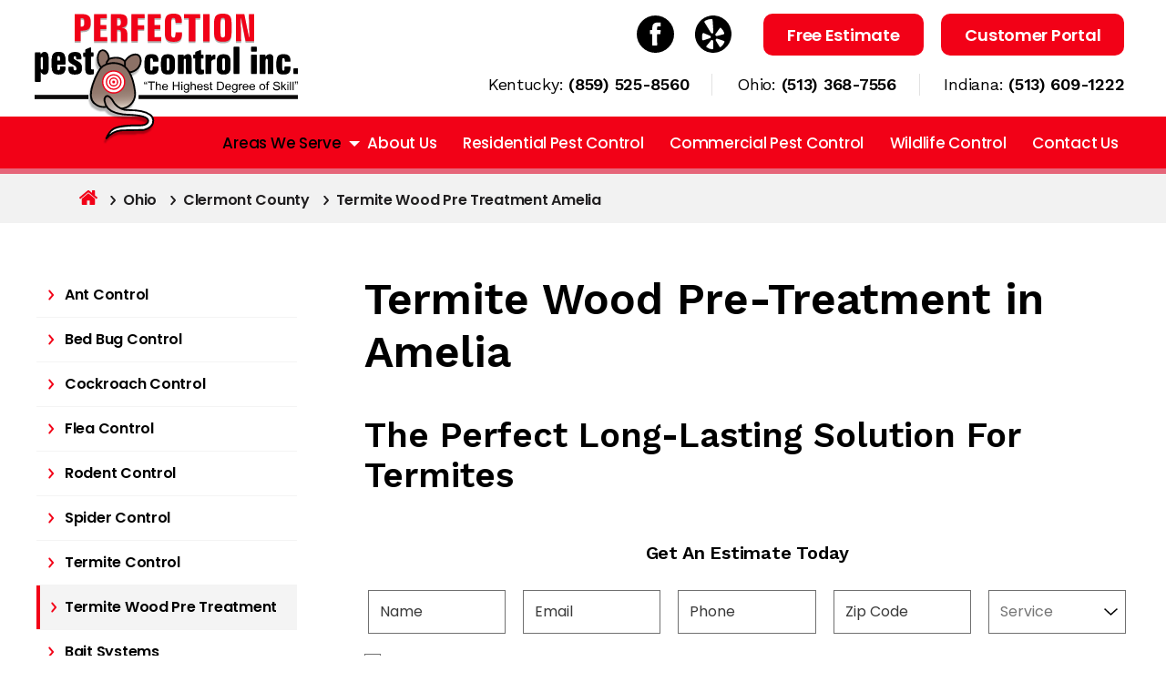

--- FILE ---
content_type: text/html; charset=UTF-8
request_url: https://www.perfectionpest.com/termite-wood-pre-treatment-amelia/
body_size: 45595
content:
<!DOCTYPE html>
<html class="no-js" lang="en-US">
    <head>
        <meta charset="UTF-8">
<script>
var gform;gform||(document.addEventListener("gform_main_scripts_loaded",function(){gform.scriptsLoaded=!0}),document.addEventListener("gform/theme/scripts_loaded",function(){gform.themeScriptsLoaded=!0}),window.addEventListener("DOMContentLoaded",function(){gform.domLoaded=!0}),gform={domLoaded:!1,scriptsLoaded:!1,themeScriptsLoaded:!1,isFormEditor:()=>"function"==typeof InitializeEditor,callIfLoaded:function(o){return!(!gform.domLoaded||!gform.scriptsLoaded||!gform.themeScriptsLoaded&&!gform.isFormEditor()||(gform.isFormEditor()&&console.warn("The use of gform.initializeOnLoaded() is deprecated in the form editor context and will be removed in Gravity Forms 3.1."),o(),0))},initializeOnLoaded:function(o){gform.callIfLoaded(o)||(document.addEventListener("gform_main_scripts_loaded",()=>{gform.scriptsLoaded=!0,gform.callIfLoaded(o)}),document.addEventListener("gform/theme/scripts_loaded",()=>{gform.themeScriptsLoaded=!0,gform.callIfLoaded(o)}),window.addEventListener("DOMContentLoaded",()=>{gform.domLoaded=!0,gform.callIfLoaded(o)}))},hooks:{action:{},filter:{}},addAction:function(o,r,e,t){gform.addHook("action",o,r,e,t)},addFilter:function(o,r,e,t){gform.addHook("filter",o,r,e,t)},doAction:function(o){gform.doHook("action",o,arguments)},applyFilters:function(o){return gform.doHook("filter",o,arguments)},removeAction:function(o,r){gform.removeHook("action",o,r)},removeFilter:function(o,r,e){gform.removeHook("filter",o,r,e)},addHook:function(o,r,e,t,n){null==gform.hooks[o][r]&&(gform.hooks[o][r]=[]);var d=gform.hooks[o][r];null==n&&(n=r+"_"+d.length),gform.hooks[o][r].push({tag:n,callable:e,priority:t=null==t?10:t})},doHook:function(r,o,e){var t;if(e=Array.prototype.slice.call(e,1),null!=gform.hooks[r][o]&&((o=gform.hooks[r][o]).sort(function(o,r){return o.priority-r.priority}),o.forEach(function(o){"function"!=typeof(t=o.callable)&&(t=window[t]),"action"==r?t.apply(null,e):e[0]=t.apply(null,e)})),"filter"==r)return e[0]},removeHook:function(o,r,t,n){var e;null!=gform.hooks[o][r]&&(e=(e=gform.hooks[o][r]).filter(function(o,r,e){return!!(null!=n&&n!=o.tag||null!=t&&t!=o.priority)}),gform.hooks[o][r]=e)}});
</script>

        <meta name="viewport" content="width=device-width, initial-scale=1.0" >
        <link rel="profile" href="https://gmpg.org/xfn/11">
        <link rel="preconnect" href="https://fonts.googleapis.com">
        <link rel="preconnect" href="https://fonts.gstatic.com" crossorigin>
        <link href="https://fonts.googleapis.com/css2?family=Poppins:wght@100;200;300;400;500;600;700;800;900&family=Work+Sans:wght@200;300;400;500;600;700;800;900&display=swap" rel="stylesheet">


        <!-- Google tag (gtag.js) -->
        <!-- <script async src="https://www.googletagmanager.com/gtag/js?id=G-KBC6CZNF0K"></script>
        <script>
        window.dataLayer = window.dataLayer || [];
        function gtag(){dataLayer.push(arguments);}
        gtag('js', new Date());
        gtag('config', 'G-KBC6CZNF0K');
        </script> -->
        <script>
        window.dataLayer = window.dataLayer || [];
        function gtag(){dataLayer.push(arguments);}
        gtag('js', new Date());
        gtag('config', 'G-Q4H4FQEHH1');
        </script>

      

        <meta name='robots' content='index, follow, max-image-preview:large, max-snippet:-1, max-video-preview:-1' />

	<!-- This site is optimized with the Yoast SEO plugin v26.3 - https://yoast.com/wordpress/plugins/seo/ -->
	<title>Termite Wood Pre-Treatment in Amelia | Local Termite Control</title>
	<meta name="description" content="Termite Wood Pre-Treatment for existing homes &amp; new construction in Amelia. Perfection Pest uses Bora-Care® Termiticide, Insecticide &amp; Fungicide Concentrate" />
	<link rel="canonical" href="https://www.perfectionpest.com/termite-wood-pre-treatment-amelia/" />
	<meta property="og:locale" content="en_US" />
	<meta property="og:type" content="article" />
	<meta property="og:title" content="Termite Wood Pre-Treatment in Amelia | Local Termite Control" />
	<meta property="og:description" content="Termite Wood Pre-Treatment for existing homes &amp; new construction in Amelia. Perfection Pest uses Bora-Care® Termiticide, Insecticide &amp; Fungicide Concentrate" />
	<meta property="og:url" content="https://www.perfectionpest.com/termite-wood-pre-treatment-amelia/" />
	<meta property="og:site_name" content="Perfection Pest Control" />
	<meta property="article:modified_time" content="2024-01-19T05:38:50+00:00" />
	<meta name="twitter:card" content="summary_large_image" />
	<meta name="twitter:label1" content="Est. reading time" />
	<meta name="twitter:data1" content="2 minutes" />
	<script type="application/ld+json" class="yoast-schema-graph">{"@context":"https://schema.org","@graph":[{"@type":"WebPage","@id":"https://www.perfectionpest.com/termite-wood-pre-treatment-amelia/","url":"https://www.perfectionpest.com/termite-wood-pre-treatment-amelia/","name":"Termite Wood Pre-Treatment in Amelia | Local Termite Control","isPartOf":{"@id":"https://www.perfectionpest.com/#website"},"datePublished":"2024-01-19T05:38:49+00:00","dateModified":"2024-01-19T05:38:50+00:00","description":"Termite Wood Pre-Treatment for existing homes & new construction in Amelia. Perfection Pest uses Bora-Care® Termiticide, Insecticide & Fungicide Concentrate","breadcrumb":{"@id":"https://www.perfectionpest.com/termite-wood-pre-treatment-amelia/#breadcrumb"},"inLanguage":"en-US","potentialAction":[{"@type":"ReadAction","target":["https://www.perfectionpest.com/termite-wood-pre-treatment-amelia/"]}]},{"@type":"BreadcrumbList","@id":"https://www.perfectionpest.com/termite-wood-pre-treatment-amelia/#breadcrumb","itemListElement":[{"@type":"ListItem","position":1,"name":"Home","item":"https://www.perfectionpest.com/"},{"@type":"ListItem","position":2,"name":"Termite Wood Pre Treatment Amelia"}]},{"@type":"WebSite","@id":"https://www.perfectionpest.com/#website","url":"https://www.perfectionpest.com/","name":"Perfection Pest Control","description":"The Highest Degree of Skill","publisher":{"@id":"https://www.perfectionpest.com/#organization"},"potentialAction":[{"@type":"SearchAction","target":{"@type":"EntryPoint","urlTemplate":"https://www.perfectionpest.com/?s={search_term_string}"},"query-input":{"@type":"PropertyValueSpecification","valueRequired":true,"valueName":"search_term_string"}}],"inLanguage":"en-US"},{"@type":"Organization","@id":"https://www.perfectionpest.com/#organization","name":"Perfection Pest Control","url":"https://www.perfectionpest.com/","logo":{"@type":"ImageObject","inLanguage":"en-US","@id":"https://www.perfectionpest.com/#/schema/logo/image/","url":"https://www.perfectionpest.com/wp-content/uploads/2023/09/Header_Logo.svg","contentUrl":"https://www.perfectionpest.com/wp-content/uploads/2023/09/Header_Logo.svg","width":303,"height":151,"caption":"Perfection Pest Control"},"image":{"@id":"https://www.perfectionpest.com/#/schema/logo/image/"}}]}</script>
	<!-- / Yoast SEO plugin. -->


<link rel='dns-prefetch' href='//js.hs-scripts.com' />
<link rel='dns-prefetch' href='//www.perfectionpest.com' />
<link rel='dns-prefetch' href='//www.google.com' />
<link rel='dns-prefetch' href='//www.googletagmanager.com' />
<link rel='dns-prefetch' href='//cdnjs.cloudflare.com' />
<link rel="alternate" type="application/rss+xml" title="Perfection Pest Control &raquo; Feed" href="https://www.perfectionpest.com/feed/" />
<link rel="alternate" type="application/rss+xml" title="Perfection Pest Control &raquo; Comments Feed" href="https://www.perfectionpest.com/comments/feed/" />
<link rel="alternate" title="oEmbed (JSON)" type="application/json+oembed" href="https://www.perfectionpest.com/wp-json/oembed/1.0/embed?url=https%3A%2F%2Fwww.perfectionpest.com%2Ftermite-wood-pre-treatment-amelia%2F" />
<link rel="alternate" title="oEmbed (XML)" type="text/xml+oembed" href="https://www.perfectionpest.com/wp-json/oembed/1.0/embed?url=https%3A%2F%2Fwww.perfectionpest.com%2Ftermite-wood-pre-treatment-amelia%2F&#038;format=xml" />
<style id='wp-img-auto-sizes-contain-inline-css'>
img:is([sizes=auto i],[sizes^="auto," i]){contain-intrinsic-size:3000px 1500px}
/*# sourceURL=wp-img-auto-sizes-contain-inline-css */
</style>
<style id='wp-emoji-styles-inline-css'>

	img.wp-smiley, img.emoji {
		display: inline !important;
		border: none !important;
		box-shadow: none !important;
		height: 1em !important;
		width: 1em !important;
		margin: 0 0.07em !important;
		vertical-align: -0.1em !important;
		background: none !important;
		padding: 0 !important;
	}
/*# sourceURL=wp-emoji-styles-inline-css */
</style>
<style id='wp-block-library-inline-css'>
:root{--wp-block-synced-color:#7a00df;--wp-block-synced-color--rgb:122,0,223;--wp-bound-block-color:var(--wp-block-synced-color);--wp-editor-canvas-background:#ddd;--wp-admin-theme-color:#007cba;--wp-admin-theme-color--rgb:0,124,186;--wp-admin-theme-color-darker-10:#006ba1;--wp-admin-theme-color-darker-10--rgb:0,107,160.5;--wp-admin-theme-color-darker-20:#005a87;--wp-admin-theme-color-darker-20--rgb:0,90,135;--wp-admin-border-width-focus:2px}@media (min-resolution:192dpi){:root{--wp-admin-border-width-focus:1.5px}}.wp-element-button{cursor:pointer}:root .has-very-light-gray-background-color{background-color:#eee}:root .has-very-dark-gray-background-color{background-color:#313131}:root .has-very-light-gray-color{color:#eee}:root .has-very-dark-gray-color{color:#313131}:root .has-vivid-green-cyan-to-vivid-cyan-blue-gradient-background{background:linear-gradient(135deg,#00d084,#0693e3)}:root .has-purple-crush-gradient-background{background:linear-gradient(135deg,#34e2e4,#4721fb 50%,#ab1dfe)}:root .has-hazy-dawn-gradient-background{background:linear-gradient(135deg,#faaca8,#dad0ec)}:root .has-subdued-olive-gradient-background{background:linear-gradient(135deg,#fafae1,#67a671)}:root .has-atomic-cream-gradient-background{background:linear-gradient(135deg,#fdd79a,#004a59)}:root .has-nightshade-gradient-background{background:linear-gradient(135deg,#330968,#31cdcf)}:root .has-midnight-gradient-background{background:linear-gradient(135deg,#020381,#2874fc)}:root{--wp--preset--font-size--normal:16px;--wp--preset--font-size--huge:42px}.has-regular-font-size{font-size:1em}.has-larger-font-size{font-size:2.625em}.has-normal-font-size{font-size:var(--wp--preset--font-size--normal)}.has-huge-font-size{font-size:var(--wp--preset--font-size--huge)}.has-text-align-center{text-align:center}.has-text-align-left{text-align:left}.has-text-align-right{text-align:right}.has-fit-text{white-space:nowrap!important}#end-resizable-editor-section{display:none}.aligncenter{clear:both}.items-justified-left{justify-content:flex-start}.items-justified-center{justify-content:center}.items-justified-right{justify-content:flex-end}.items-justified-space-between{justify-content:space-between}.screen-reader-text{border:0;clip-path:inset(50%);height:1px;margin:-1px;overflow:hidden;padding:0;position:absolute;width:1px;word-wrap:normal!important}.screen-reader-text:focus{background-color:#ddd;clip-path:none;color:#444;display:block;font-size:1em;height:auto;left:5px;line-height:normal;padding:15px 23px 14px;text-decoration:none;top:5px;width:auto;z-index:100000}html :where(.has-border-color){border-style:solid}html :where([style*=border-top-color]){border-top-style:solid}html :where([style*=border-right-color]){border-right-style:solid}html :where([style*=border-bottom-color]){border-bottom-style:solid}html :where([style*=border-left-color]){border-left-style:solid}html :where([style*=border-width]){border-style:solid}html :where([style*=border-top-width]){border-top-style:solid}html :where([style*=border-right-width]){border-right-style:solid}html :where([style*=border-bottom-width]){border-bottom-style:solid}html :where([style*=border-left-width]){border-left-style:solid}html :where(img[class*=wp-image-]){height:auto;max-width:100%}:where(figure){margin:0 0 1em}html :where(.is-position-sticky){--wp-admin--admin-bar--position-offset:var(--wp-admin--admin-bar--height,0px)}@media screen and (max-width:600px){html :where(.is-position-sticky){--wp-admin--admin-bar--position-offset:0px}}

/*# sourceURL=wp-block-library-inline-css */
</style><style id='wp-block-heading-inline-css'>
h1:where(.wp-block-heading).has-background,h2:where(.wp-block-heading).has-background,h3:where(.wp-block-heading).has-background,h4:where(.wp-block-heading).has-background,h5:where(.wp-block-heading).has-background,h6:where(.wp-block-heading).has-background{padding:1.25em 2.375em}h1.has-text-align-left[style*=writing-mode]:where([style*=vertical-lr]),h1.has-text-align-right[style*=writing-mode]:where([style*=vertical-rl]),h2.has-text-align-left[style*=writing-mode]:where([style*=vertical-lr]),h2.has-text-align-right[style*=writing-mode]:where([style*=vertical-rl]),h3.has-text-align-left[style*=writing-mode]:where([style*=vertical-lr]),h3.has-text-align-right[style*=writing-mode]:where([style*=vertical-rl]),h4.has-text-align-left[style*=writing-mode]:where([style*=vertical-lr]),h4.has-text-align-right[style*=writing-mode]:where([style*=vertical-rl]),h5.has-text-align-left[style*=writing-mode]:where([style*=vertical-lr]),h5.has-text-align-right[style*=writing-mode]:where([style*=vertical-rl]),h6.has-text-align-left[style*=writing-mode]:where([style*=vertical-lr]),h6.has-text-align-right[style*=writing-mode]:where([style*=vertical-rl]){rotate:180deg}
/*# sourceURL=https://www.perfectionpest.com/wp-includes/blocks/heading/style.min.css */
</style>
<style id='wp-block-paragraph-inline-css'>
.is-small-text{font-size:.875em}.is-regular-text{font-size:1em}.is-large-text{font-size:2.25em}.is-larger-text{font-size:3em}.has-drop-cap:not(:focus):first-letter{float:left;font-size:8.4em;font-style:normal;font-weight:100;line-height:.68;margin:.05em .1em 0 0;text-transform:uppercase}body.rtl .has-drop-cap:not(:focus):first-letter{float:none;margin-left:.1em}p.has-drop-cap.has-background{overflow:hidden}:root :where(p.has-background){padding:1.25em 2.375em}:where(p.has-text-color:not(.has-link-color)) a{color:inherit}p.has-text-align-left[style*="writing-mode:vertical-lr"],p.has-text-align-right[style*="writing-mode:vertical-rl"]{rotate:180deg}
/*# sourceURL=https://www.perfectionpest.com/wp-includes/blocks/paragraph/style.min.css */
</style>
<style id='global-styles-inline-css'>
:root{--wp--preset--aspect-ratio--square: 1;--wp--preset--aspect-ratio--4-3: 4/3;--wp--preset--aspect-ratio--3-4: 3/4;--wp--preset--aspect-ratio--3-2: 3/2;--wp--preset--aspect-ratio--2-3: 2/3;--wp--preset--aspect-ratio--16-9: 16/9;--wp--preset--aspect-ratio--9-16: 9/16;--wp--preset--color--black: #000000;--wp--preset--color--cyan-bluish-gray: #abb8c3;--wp--preset--color--white: #ffffff;--wp--preset--color--pale-pink: #f78da7;--wp--preset--color--vivid-red: #cf2e2e;--wp--preset--color--luminous-vivid-orange: #ff6900;--wp--preset--color--luminous-vivid-amber: #fcb900;--wp--preset--color--light-green-cyan: #7bdcb5;--wp--preset--color--vivid-green-cyan: #00d084;--wp--preset--color--pale-cyan-blue: #8ed1fc;--wp--preset--color--vivid-cyan-blue: #0693e3;--wp--preset--color--vivid-purple: #9b51e0;--wp--preset--color--accent: #e22658;--wp--preset--color--primary: #000000;--wp--preset--color--secondary: #6d6d6d;--wp--preset--color--subtle-background: #dbdbdb;--wp--preset--color--background: #ffffff;--wp--preset--gradient--vivid-cyan-blue-to-vivid-purple: linear-gradient(135deg,rgb(6,147,227) 0%,rgb(155,81,224) 100%);--wp--preset--gradient--light-green-cyan-to-vivid-green-cyan: linear-gradient(135deg,rgb(122,220,180) 0%,rgb(0,208,130) 100%);--wp--preset--gradient--luminous-vivid-amber-to-luminous-vivid-orange: linear-gradient(135deg,rgb(252,185,0) 0%,rgb(255,105,0) 100%);--wp--preset--gradient--luminous-vivid-orange-to-vivid-red: linear-gradient(135deg,rgb(255,105,0) 0%,rgb(207,46,46) 100%);--wp--preset--gradient--very-light-gray-to-cyan-bluish-gray: linear-gradient(135deg,rgb(238,238,238) 0%,rgb(169,184,195) 100%);--wp--preset--gradient--cool-to-warm-spectrum: linear-gradient(135deg,rgb(74,234,220) 0%,rgb(151,120,209) 20%,rgb(207,42,186) 40%,rgb(238,44,130) 60%,rgb(251,105,98) 80%,rgb(254,248,76) 100%);--wp--preset--gradient--blush-light-purple: linear-gradient(135deg,rgb(255,206,236) 0%,rgb(152,150,240) 100%);--wp--preset--gradient--blush-bordeaux: linear-gradient(135deg,rgb(254,205,165) 0%,rgb(254,45,45) 50%,rgb(107,0,62) 100%);--wp--preset--gradient--luminous-dusk: linear-gradient(135deg,rgb(255,203,112) 0%,rgb(199,81,192) 50%,rgb(65,88,208) 100%);--wp--preset--gradient--pale-ocean: linear-gradient(135deg,rgb(255,245,203) 0%,rgb(182,227,212) 50%,rgb(51,167,181) 100%);--wp--preset--gradient--electric-grass: linear-gradient(135deg,rgb(202,248,128) 0%,rgb(113,206,126) 100%);--wp--preset--gradient--midnight: linear-gradient(135deg,rgb(2,3,129) 0%,rgb(40,116,252) 100%);--wp--preset--font-size--small: 18px;--wp--preset--font-size--medium: 20px;--wp--preset--font-size--large: 26.25px;--wp--preset--font-size--x-large: 42px;--wp--preset--font-size--normal: 21px;--wp--preset--font-size--larger: 32px;--wp--preset--spacing--20: 0.44rem;--wp--preset--spacing--30: 0.67rem;--wp--preset--spacing--40: 1rem;--wp--preset--spacing--50: 1.5rem;--wp--preset--spacing--60: 2.25rem;--wp--preset--spacing--70: 3.38rem;--wp--preset--spacing--80: 5.06rem;--wp--preset--shadow--natural: 6px 6px 9px rgba(0, 0, 0, 0.2);--wp--preset--shadow--deep: 12px 12px 50px rgba(0, 0, 0, 0.4);--wp--preset--shadow--sharp: 6px 6px 0px rgba(0, 0, 0, 0.2);--wp--preset--shadow--outlined: 6px 6px 0px -3px rgb(255, 255, 255), 6px 6px rgb(0, 0, 0);--wp--preset--shadow--crisp: 6px 6px 0px rgb(0, 0, 0);}:where(.is-layout-flex){gap: 0.5em;}:where(.is-layout-grid){gap: 0.5em;}body .is-layout-flex{display: flex;}.is-layout-flex{flex-wrap: wrap;align-items: center;}.is-layout-flex > :is(*, div){margin: 0;}body .is-layout-grid{display: grid;}.is-layout-grid > :is(*, div){margin: 0;}:where(.wp-block-columns.is-layout-flex){gap: 2em;}:where(.wp-block-columns.is-layout-grid){gap: 2em;}:where(.wp-block-post-template.is-layout-flex){gap: 1.25em;}:where(.wp-block-post-template.is-layout-grid){gap: 1.25em;}.has-black-color{color: var(--wp--preset--color--black) !important;}.has-cyan-bluish-gray-color{color: var(--wp--preset--color--cyan-bluish-gray) !important;}.has-white-color{color: var(--wp--preset--color--white) !important;}.has-pale-pink-color{color: var(--wp--preset--color--pale-pink) !important;}.has-vivid-red-color{color: var(--wp--preset--color--vivid-red) !important;}.has-luminous-vivid-orange-color{color: var(--wp--preset--color--luminous-vivid-orange) !important;}.has-luminous-vivid-amber-color{color: var(--wp--preset--color--luminous-vivid-amber) !important;}.has-light-green-cyan-color{color: var(--wp--preset--color--light-green-cyan) !important;}.has-vivid-green-cyan-color{color: var(--wp--preset--color--vivid-green-cyan) !important;}.has-pale-cyan-blue-color{color: var(--wp--preset--color--pale-cyan-blue) !important;}.has-vivid-cyan-blue-color{color: var(--wp--preset--color--vivid-cyan-blue) !important;}.has-vivid-purple-color{color: var(--wp--preset--color--vivid-purple) !important;}.has-black-background-color{background-color: var(--wp--preset--color--black) !important;}.has-cyan-bluish-gray-background-color{background-color: var(--wp--preset--color--cyan-bluish-gray) !important;}.has-white-background-color{background-color: var(--wp--preset--color--white) !important;}.has-pale-pink-background-color{background-color: var(--wp--preset--color--pale-pink) !important;}.has-vivid-red-background-color{background-color: var(--wp--preset--color--vivid-red) !important;}.has-luminous-vivid-orange-background-color{background-color: var(--wp--preset--color--luminous-vivid-orange) !important;}.has-luminous-vivid-amber-background-color{background-color: var(--wp--preset--color--luminous-vivid-amber) !important;}.has-light-green-cyan-background-color{background-color: var(--wp--preset--color--light-green-cyan) !important;}.has-vivid-green-cyan-background-color{background-color: var(--wp--preset--color--vivid-green-cyan) !important;}.has-pale-cyan-blue-background-color{background-color: var(--wp--preset--color--pale-cyan-blue) !important;}.has-vivid-cyan-blue-background-color{background-color: var(--wp--preset--color--vivid-cyan-blue) !important;}.has-vivid-purple-background-color{background-color: var(--wp--preset--color--vivid-purple) !important;}.has-black-border-color{border-color: var(--wp--preset--color--black) !important;}.has-cyan-bluish-gray-border-color{border-color: var(--wp--preset--color--cyan-bluish-gray) !important;}.has-white-border-color{border-color: var(--wp--preset--color--white) !important;}.has-pale-pink-border-color{border-color: var(--wp--preset--color--pale-pink) !important;}.has-vivid-red-border-color{border-color: var(--wp--preset--color--vivid-red) !important;}.has-luminous-vivid-orange-border-color{border-color: var(--wp--preset--color--luminous-vivid-orange) !important;}.has-luminous-vivid-amber-border-color{border-color: var(--wp--preset--color--luminous-vivid-amber) !important;}.has-light-green-cyan-border-color{border-color: var(--wp--preset--color--light-green-cyan) !important;}.has-vivid-green-cyan-border-color{border-color: var(--wp--preset--color--vivid-green-cyan) !important;}.has-pale-cyan-blue-border-color{border-color: var(--wp--preset--color--pale-cyan-blue) !important;}.has-vivid-cyan-blue-border-color{border-color: var(--wp--preset--color--vivid-cyan-blue) !important;}.has-vivid-purple-border-color{border-color: var(--wp--preset--color--vivid-purple) !important;}.has-vivid-cyan-blue-to-vivid-purple-gradient-background{background: var(--wp--preset--gradient--vivid-cyan-blue-to-vivid-purple) !important;}.has-light-green-cyan-to-vivid-green-cyan-gradient-background{background: var(--wp--preset--gradient--light-green-cyan-to-vivid-green-cyan) !important;}.has-luminous-vivid-amber-to-luminous-vivid-orange-gradient-background{background: var(--wp--preset--gradient--luminous-vivid-amber-to-luminous-vivid-orange) !important;}.has-luminous-vivid-orange-to-vivid-red-gradient-background{background: var(--wp--preset--gradient--luminous-vivid-orange-to-vivid-red) !important;}.has-very-light-gray-to-cyan-bluish-gray-gradient-background{background: var(--wp--preset--gradient--very-light-gray-to-cyan-bluish-gray) !important;}.has-cool-to-warm-spectrum-gradient-background{background: var(--wp--preset--gradient--cool-to-warm-spectrum) !important;}.has-blush-light-purple-gradient-background{background: var(--wp--preset--gradient--blush-light-purple) !important;}.has-blush-bordeaux-gradient-background{background: var(--wp--preset--gradient--blush-bordeaux) !important;}.has-luminous-dusk-gradient-background{background: var(--wp--preset--gradient--luminous-dusk) !important;}.has-pale-ocean-gradient-background{background: var(--wp--preset--gradient--pale-ocean) !important;}.has-electric-grass-gradient-background{background: var(--wp--preset--gradient--electric-grass) !important;}.has-midnight-gradient-background{background: var(--wp--preset--gradient--midnight) !important;}.has-small-font-size{font-size: var(--wp--preset--font-size--small) !important;}.has-medium-font-size{font-size: var(--wp--preset--font-size--medium) !important;}.has-large-font-size{font-size: var(--wp--preset--font-size--large) !important;}.has-x-large-font-size{font-size: var(--wp--preset--font-size--x-large) !important;}
/*# sourceURL=global-styles-inline-css */
</style>

<style id='classic-theme-styles-inline-css'>
/*! This file is auto-generated */
.wp-block-button__link{color:#fff;background-color:#32373c;border-radius:9999px;box-shadow:none;text-decoration:none;padding:calc(.667em + 2px) calc(1.333em + 2px);font-size:1.125em}.wp-block-file__button{background:#32373c;color:#fff;text-decoration:none}
/*# sourceURL=/wp-includes/css/classic-themes.min.css */
</style>
<link rel='stylesheet' id='twentytwenty-style-css' href='https://www.perfectionpest.com/wp-content/themes/cincinnatipestcontrolservices/style.css?ver=1.0.0' media='all' />
<style id='twentytwenty-style-inline-css'>
.color-accent,.color-accent-hover:hover,.color-accent-hover:focus,:root .has-accent-color,.has-drop-cap:not(:focus):first-letter,.wp-block-button.is-style-outline,a { color: #e22658; }blockquote,.border-color-accent,.border-color-accent-hover:hover,.border-color-accent-hover:focus { border-color: #e22658; }button,.button,.faux-button,.wp-block-button__link,.wp-block-file .wp-block-file__button,input[type="button"],input[type="reset"],input[type="submit"],.bg-accent,.bg-accent-hover:hover,.bg-accent-hover:focus,:root .has-accent-background-color,.comment-reply-link { background-color: #e22658; }.fill-children-accent,.fill-children-accent * { fill: #e22658; }:root .has-background-color,button,.button,.faux-button,.wp-block-button__link,.wp-block-file__button,input[type="button"],input[type="reset"],input[type="submit"],.wp-block-button,.comment-reply-link,.has-background.has-primary-background-color:not(.has-text-color),.has-background.has-primary-background-color *:not(.has-text-color),.has-background.has-accent-background-color:not(.has-text-color),.has-background.has-accent-background-color *:not(.has-text-color) { color: #ffffff; }:root .has-background-background-color { background-color: #ffffff; }body,.entry-title a,:root .has-primary-color { color: #000000; }:root .has-primary-background-color { background-color: #000000; }cite,figcaption,.wp-caption-text,.post-meta,.entry-content .wp-block-archives li,.entry-content .wp-block-categories li,.entry-content .wp-block-latest-posts li,.wp-block-latest-comments__comment-date,.wp-block-latest-posts__post-date,.wp-block-embed figcaption,.wp-block-image figcaption,.wp-block-pullquote cite,.comment-metadata,.comment-respond .comment-notes,.comment-respond .logged-in-as,.pagination .dots,.entry-content hr:not(.has-background),hr.styled-separator,:root .has-secondary-color { color: #6d6d6d; }:root .has-secondary-background-color { background-color: #6d6d6d; }pre,fieldset,input,textarea,table,table *,hr { border-color: #dbdbdb; }caption,code,code,kbd,samp,.wp-block-table.is-style-stripes tbody tr:nth-child(odd),:root .has-subtle-background-background-color { background-color: #dbdbdb; }.wp-block-table.is-style-stripes { border-bottom-color: #dbdbdb; }.wp-block-latest-posts.is-grid li { border-top-color: #dbdbdb; }:root .has-subtle-background-color { color: #dbdbdb; }body:not(.overlay-header) .primary-menu > li > a,body:not(.overlay-header) .primary-menu > li > .icon,.modal-menu a,.footer-menu a, .footer-widgets a:where(:not(.wp-block-button__link)),#site-footer .wp-block-button.is-style-outline,.wp-block-pullquote:before,.singular:not(.overlay-header) .entry-header a,.archive-header a,.header-footer-group .color-accent,.header-footer-group .color-accent-hover:hover { color: #cd2653; }.social-icons a,#site-footer button:not(.toggle),#site-footer .button,#site-footer .faux-button,#site-footer .wp-block-button__link,#site-footer .wp-block-file__button,#site-footer input[type="button"],#site-footer input[type="reset"],#site-footer input[type="submit"] { background-color: #cd2653; }.header-footer-group,body:not(.overlay-header) #site-header .toggle,.menu-modal .toggle { color: #000000; }body:not(.overlay-header) .primary-menu ul { background-color: #000000; }body:not(.overlay-header) .primary-menu > li > ul:after { border-bottom-color: #000000; }body:not(.overlay-header) .primary-menu ul ul:after { border-left-color: #000000; }.site-description,body:not(.overlay-header) .toggle-inner .toggle-text,.widget .post-date,.widget .rss-date,.widget_archive li,.widget_categories li,.widget cite,.widget_pages li,.widget_meta li,.widget_nav_menu li,.powered-by-wordpress,.to-the-top,.singular .entry-header .post-meta,.singular:not(.overlay-header) .entry-header .post-meta a { color: #6d6d6d; }.header-footer-group pre,.header-footer-group fieldset,.header-footer-group input,.header-footer-group textarea,.header-footer-group table,.header-footer-group table *,.footer-nav-widgets-wrapper,#site-footer,.menu-modal nav *,.footer-widgets-outer-wrapper,.footer-top { border-color: #dcd7ca; }.header-footer-group table caption,body:not(.overlay-header) .header-inner .toggle-wrapper::before { background-color: #dcd7ca; }
/*# sourceURL=twentytwenty-style-inline-css */
</style>
<link rel='stylesheet' id='twentytwenty-print-style-css' href='https://www.perfectionpest.com/wp-content/themes/twentytwenty/print.css?ver=1.0.0' media='print' />
<link rel='stylesheet' id='tablepress-default-css' href='https://www.perfectionpest.com/wp-content/plugins/tablepress/css/build/default.css?ver=3.2.5' media='all' />
<link rel='stylesheet' id='gform_basic-css' href='https://www.perfectionpest.com/wp-content/plugins/gravityforms/assets/css/dist/basic.min.css?ver=2.9.25' media='all' />
<link rel='stylesheet' id='gform_theme_components-css' href='https://www.perfectionpest.com/wp-content/plugins/gravityforms/assets/css/dist/theme-components.min.css?ver=2.9.25' media='all' />
<link rel='stylesheet' id='gform_theme-css' href='https://www.perfectionpest.com/wp-content/plugins/gravityforms/assets/css/dist/theme.min.css?ver=2.9.25' media='all' />
<link rel='stylesheet' id='animate-css' href='https://www.perfectionpest.com/wp-content/themes/cincinnatipestcontrolservices/assets/css/animate.css?ver=6.9' media='all' />
<link rel='stylesheet' id='swipper-css' href='https://www.perfectionpest.com/wp-content/themes/cincinnatipestcontrolservices/assets/css/swipper_styles.css?ver=6.9' media='all' />
<link rel='stylesheet' id='header footer css-css' href='https://www.perfectionpest.com/wp-content/themes/cincinnatipestcontrolservices/assets/css/header-footer.css?ver=6.9' media='all' />
<link rel='stylesheet' id='font awesome-css' href='https://cdnjs.cloudflare.com/ajax/libs/font-awesome/4.7.0/css/font-awesome.min.css?ver=6.9' media='all' />
<link rel='stylesheet' id='child-styles-css' href='https://www.perfectionpest.com/wp-content/themes/cincinnatipestcontrolservices/assets/css/styles.css?ver=1768816828' media='all' />
<link rel='stylesheet' id='responsive-css' href='https://www.perfectionpest.com/wp-content/themes/cincinnatipestcontrolservices/assets/css/responsive.css?ver=1768816828' media='all' />
<script src="https://www.perfectionpest.com/wp-content/themes/twentytwenty/assets/js/index.js?ver=1.0.0" id="twentytwenty-js-js" defer data-wp-strategy="defer"></script>
<script src="https://www.perfectionpest.com/wp-includes/js/jquery/jquery.min.js?ver=3.7.1" id="jquery-core-js"></script>
<script src="https://www.perfectionpest.com/wp-includes/js/jquery/jquery-migrate.min.js?ver=3.4.1" id="jquery-migrate-js"></script>
<script defer='defer' src="https://www.perfectionpest.com/wp-content/plugins/gravityforms/js/jquery.json.min.js?ver=2.9.25" id="gform_json-js"></script>
<script id="gform_gravityforms-js-extra">
var gf_global = {"gf_currency_config":{"name":"U.S. Dollar","symbol_left":"$","symbol_right":"","symbol_padding":"","thousand_separator":",","decimal_separator":".","decimals":2,"code":"USD"},"base_url":"https://www.perfectionpest.com/wp-content/plugins/gravityforms","number_formats":[],"spinnerUrl":"https://www.perfectionpest.com/wp-content/plugins/gravityforms/images/spinner.svg","version_hash":"4c87424926b3dccc44b0610deaf9c50f","strings":{"newRowAdded":"New row added.","rowRemoved":"Row removed","formSaved":"The form has been saved.  The content contains the link to return and complete the form."}};
var gform_i18n = {"datepicker":{"days":{"monday":"Mo","tuesday":"Tu","wednesday":"We","thursday":"Th","friday":"Fr","saturday":"Sa","sunday":"Su"},"months":{"january":"January","february":"February","march":"March","april":"April","may":"May","june":"June","july":"July","august":"August","september":"September","october":"October","november":"November","december":"December"},"firstDay":1,"iconText":"Select date"}};
var gf_legacy_multi = {"5":""};
var gform_gravityforms = {"strings":{"invalid_file_extension":"This type of file is not allowed. Must be one of the following:","delete_file":"Delete this file","in_progress":"in progress","file_exceeds_limit":"File exceeds size limit","illegal_extension":"This type of file is not allowed.","max_reached":"Maximum number of files reached","unknown_error":"There was a problem while saving the file on the server","currently_uploading":"Please wait for the uploading to complete","cancel":"Cancel","cancel_upload":"Cancel this upload","cancelled":"Cancelled","error":"Error","message":"Message"},"vars":{"images_url":"https://www.perfectionpest.com/wp-content/plugins/gravityforms/images"}};
//# sourceURL=gform_gravityforms-js-extra
</script>
<script id="gform_gravityforms-js-before">

//# sourceURL=gform_gravityforms-js-before
</script>
<script defer='defer' src="https://www.perfectionpest.com/wp-content/plugins/gravityforms/js/gravityforms.min.js?ver=2.9.25" id="gform_gravityforms-js"></script>
<script defer='defer' src="https://www.google.com/recaptcha/api.js?hl=en&amp;ver=6.9#038;render=explicit" id="gform_recaptcha-js"></script>
<script defer='defer' src="https://www.perfectionpest.com/wp-content/plugins/gravityforms/assets/js/dist/utils.min.js?ver=48a3755090e76a154853db28fc254681" id="gform_gravityforms_utils-js"></script>

<!-- Google tag (gtag.js) snippet added by Site Kit -->
<!-- Google Analytics snippet added by Site Kit -->
<script src="https://www.googletagmanager.com/gtag/js?id=GT-PHXRZMJW" id="google_gtagjs-js" async></script>
<script id="google_gtagjs-js-after">
window.dataLayer = window.dataLayer || [];function gtag(){dataLayer.push(arguments);}
gtag("set","linker",{"domains":["www.perfectionpest.com"]});
gtag("js", new Date());
gtag("set", "developer_id.dZTNiMT", true);
gtag("config", "GT-PHXRZMJW");
//# sourceURL=google_gtagjs-js-after
</script>
<script src="https://www.perfectionpest.com/wp-content/themes/cincinnatipestcontrolservices/assets/js/swipper.js?ver=6.9" id="swipper-js-js"></script>
<script src="https://www.perfectionpest.com/wp-content/themes/cincinnatipestcontrolservices/assets/js/jquery.slicknav.min_file.js?ver=6.9" id="slicknav-js-js"></script>
<script src="https://www.perfectionpest.com/wp-content/themes/cincinnatipestcontrolservices/assets/js/jquery.bxslider.min.js?ver=6.9" id="bx-slider-js-js"></script>
<script src="https://www.perfectionpest.com/wp-content/themes/cincinnatipestcontrolservices/assets/js/header-footer.js?ver=6.9" id="header-footer-js-js"></script>
<script src="https://www.perfectionpest.com/wp-content/themes/cincinnatipestcontrolservices/assets/js/custom.js?ver=6.9" id="custom-js-js"></script>
<link rel="https://api.w.org/" href="https://www.perfectionpest.com/wp-json/" /><link rel="alternate" title="JSON" type="application/json" href="https://www.perfectionpest.com/wp-json/wp/v2/pages/10671" /><link rel="EditURI" type="application/rsd+xml" title="RSD" href="https://www.perfectionpest.com/xmlrpc.php?rsd" />
<meta name="generator" content="WordPress 6.9" />
<link rel='shortlink' href='https://www.perfectionpest.com/?p=10671' />
<meta name="generator" content="Site Kit by Google 1.170.0" /><script type="application/ld+json">
{
  "@context" : "http://schema.org",
  "@type" : "Organization",
  "name" : "Perfection Pest Control",
  "url" : "https://www.perfectionpest.com",
  "sameAs" : [
    "https://www.facebook.com/perfectionpestcontrol/",
    "https://www.yelp.com/biz/perfection-pest-control-union-2",
    "https://www.linkedin.com/company/perfection-pest-control-inc/"
  ]
}
</script>



	
<script type="application/ld+json">
        {
                "@context" : "https://schema.org",
                "@type" : "LocalBusiness",
                "name" : "Perfection Pest Control",
                "image" : "https://www.perfectionpest.com/wp-content/uploads/2023/09/Header_Logo.svg",
                "telephone" : "859-657-8307",
                "email" : "tleatherman@perfectionpest.com",
                "address" : {
                "@type" : "PostalAddress",
                "streetAddress" : "9967 Old Union Rd",
                "addressLocality" : "Union",
                "addressRegion": "KY",
                "addressCountry" : "US",
                "postalCode" : "41091"
                },
                "openingHoursSpecification": [
        {
            "@type": "OpeningHoursSpecification",
            "dayOfWeek": [
                "Monday",
                "Tuesday",
                "Wednesday",
                "Thursday",
                "Friday"
            ],
            "opens": "08:00",
            "closes": "17:00"
        }
    ],
                "url" : "https://www.perfectionpest.com/",
                "priceRange": "$$",  "aggregateRating": {
    "@type": "AggregateRating",
    "ratingValue": "4.8",
    "ratingCount": "130"
  }
        }
</script>




<script type="application/ld+json">
{
"@context": "http://schema.org/",
"@type": "Product",
"name": "Perfection Pest Control",
"description": "Perfection Pest Control is a local family-owned pest control company. Serving Northern Kentucky, Ohio & Indiana. Free Quotes by Phone. Contact us today.",
"aggregateRating": {
"@type": "AggregateRating",
"ratingValue": "4.8",
"bestRating": "5",
"ratingCount": "130"
}
}
</script>



<script type="application/ld+json">
{
"@context": "https://schema.org",
"@graph":
  [
    {
      "@type":"SiteNavigationElement",
      "url":"https://www.perfectionpest.com/about-us/",
      "name":"About Us"
    },
    {
      "@type":"SiteNavigationElement",
      "url":"https://www.perfectionpest.com/contact-us/",
      "name":"Contact Us"
    },
    {
      "@type":"SiteNavigationElement",
      "url":"https://www.perfectionpest.com/residential-pest-control/",
      "name":"Residential Pest Control"
    },
    {
      "@type":"SiteNavigationElement",
      "url":"https://www.perfectionpest.com/commercial-pest-control/",
      "name":"Commercial Pest Control"
    }
  ]
}
</script>
			<!-- DO NOT COPY THIS SNIPPET! Start of Page Analytics Tracking for HubSpot WordPress plugin v11.3.21-->
			<script class="hsq-set-content-id" data-content-id="standard-page">
				var _hsq = _hsq || [];
				_hsq.push(["setContentType", "standard-page"]);
			</script>
			<!-- DO NOT COPY THIS SNIPPET! End of Page Analytics Tracking for HubSpot WordPress plugin -->
			<meta name="ti-site-data" content="eyJyIjoiMTowITc6MCEzMDowIiwibyI6Imh0dHBzOlwvXC93d3cucGVyZmVjdGlvbnBlc3QuY29tXC93cC1hZG1pblwvYWRtaW4tYWpheC5waHA/YWN0aW9uPXRpX29ubGluZV91c2Vyc19nb29nbGUmYW1wO3A9JTJGdGVybWl0ZS13b29kLXByZS10cmVhdG1lbnQtYW1lbGlhJTJGJmFtcDtfd3Bub25jZT02YmExZTNlN2Y1In0=" />	<script>document.documentElement.className = document.documentElement.className.replace( 'no-js', 'js' );</script>
	<style id="custom-background-css">
body.custom-background { background-color: #ffffff; }
</style>
	<link rel="icon" href="https://www.perfectionpest.com/wp-content/uploads/2023/09/Fav_Icon-150x150.png" sizes="32x32" />
<link rel="icon" href="https://www.perfectionpest.com/wp-content/uploads/2023/09/Fav_Icon.png" sizes="192x192" />
<link rel="apple-touch-icon" href="https://www.perfectionpest.com/wp-content/uploads/2023/09/Fav_Icon.png" />
<meta name="msapplication-TileImage" content="https://www.perfectionpest.com/wp-content/uploads/2023/09/Fav_Icon.png" />
		<style id="wp-custom-css">
			/* .gfield--type-captcha {
    position: absolute;
		z-index:9;
} */
@media only screen and (max-width:1199px)  {
	.form-shortcode .gform_footer.top_label {
    width: fit-content;
}
}
@media only screen and (max-width: 413px) {
	.pop-up-wrapper br {
    display: none;
	}}
		</style>
						<!-- Google Tag Manager -->
		<script>(function(w,d,s,l,i){w[l]=w[l]||[];w[l].push({'gtm.start':
		new Date().getTime(),event:'gtm.js'});var f=d.getElementsByTagName(s)[0],
		j=d.createElement(s),dl=l!='dataLayer'?'&l='+l:'';j.async=true;j.src=
		'https://www.googletagmanager.com/gtm.js?id='+i+dl;f.parentNode.insertBefore(j,f);
		})(window,document,'script','dataLayer','GTM-MCD9MJLT');</script>
		<!-- End Google Tag Manager -->

    </head>

    <body class="wp-singular page-template page-template-templates page-template-template-ant-control page-template-templatestemplate-ant-control-php page page-id-10671 custom-background wp-custom-logo wp-embed-responsive wp-theme-twentytwenty wp-child-theme-cincinnatipestcontrolservices singular enable-search-modal missing-post-thumbnail has-no-pagination not-showing-comments show-avatars template-ant-control footer-top-visible reduced-spacing">
		<!-- Google Tag Manager (noscript) -->
		<noscript><iframe src="https://www.googletagmanager.com/ns.html?id=GTM-MCD9MJLT" height="0" width="0" style="display:none;visibility:hidden"></iframe></noscript>
		<!-- End Google Tag Manager (noscript) -->
        <script defer type="text/javascript" src="https://birdeye.com/embed/v6/66422/1/2091109815/cab35bfddae9d899cc20c91d9360c7be8159d89c0ada0dd1"></script>
        <div id="bf-revz-widget-2091109815"></div>
        <a class="skip-link screen-reader-text" href="#site-content">Skip to the content</a>        
        <script type="text/javascript">

        var _gorilla = _gorilla || {};

          _gorilla.account_id = '7dc3338d429a3114842ca29dbbfccfef';

          _gorilla.loaded = false;

          var _gorillaInitPortal = function () {

              _gorilla.loaded = true;

              var a = document.createElement('script');

              a.type = 'text/javascript';

              a.async = !0;

              a.defer = !0;

              a.src = 'https://app.gorilladesk.com/js/portal/portal.js';

              var b = document.getElementsByTagName('script')[0];

              b.parentNode.insertBefore(a, b);

          };

          window.addEventListener

              ? window.addEventListener('load', _gorillaInitPortal, !1)

              : window.attachEvent

              ? window.attachEvent('onload', _gorillaInitPortal)

              : (window.onload = _gorillaInitPortal);

        </script>
        <!-- End Google Tag Manager (noscript) -->

        <!-- Header Starts -->
<header class="main-header-wr">
	<div class="center-wr">
		<div class="header-content">
			<div class="header-logo">
				<a href="https://www.perfectionpest.com/" class="custom-logo-link" rel="home"><img width="303" height="151" src="https://www.perfectionpest.com/wp-content/uploads/2023/09/Header_Logo.svg" class="custom-logo" alt="Perfection Pest Control" decoding="async" /></a>			</div>

			<div class="header-right-content align-right">
				<div class="social-cntr">
										<a href="https://www.facebook.com/perfectionpestcontrol/" target="_blank">
						<svg xmlns="http://www.w3.org/2000/svg" width="40.835" height="40.834" viewBox="0 0 40.835 40.834">
						  <path id="Facebook" d="M20.4,0A20.417,20.417,0,1,1,0,20.413,20.4,20.4,0,0,1,20.4,0m-3.36,26.633c0,1.958.008,3.917-.007,5.875,0,.34.086.447.435.443,1.423-.019,2.846-.026,4.268,0,.439.009.56-.1.558-.551-.019-3.871-.007-7.742-.018-11.613,0-.348.073-.479.451-.467.917.029,1.836,0,2.754.016.275,0,.359-.076.383-.353.108-1.218.225-2.437.382-3.649.05-.383-.043-.47-.409-.463-1.055.02-2.111.006-3.167.008-.209,0-.395.011-.389-.3.015-.811-.018-1.623.019-2.432a1.032,1.032,0,0,1,1.184-1.1c.8-.007,1.591-.009,2.387,0,.247,0,.353-.055.35-.328q-.019-1.836,0-3.672c0-.263-.083-.34-.34-.337-1.361.012-2.725-.04-4.084.022a4.673,4.673,0,0,0-4.7,4.484,29.9,29.9,0,0,0-.048,3.21c0,.376-.123.468-.471.452-.55-.025-1.1.01-1.652-.012-.31-.012-.387.1-.384.4.014,1.224.018,2.448,0,3.672-.006.338.115.408.421.4.55-.022,1.1.016,1.652-.014.346-.019.437.09.434.433-.016,1.958-.008,3.917-.008,5.875" transform="translate(0 0.001)"/>
						</svg>
					</a>
										<a href="https://www.yelp.com/biz/perfection-pest-control-union-2" target="_blank">
						<svg xmlns="http://www.w3.org/2000/svg" width="40.816" height="40.833" viewBox="0 0 40.816 40.833">
						  <path id="slack" d="M19.132,0h2.551a2.293,2.293,0,0,0,.307.065,19.414,19.414,0,0,1,8.588,2.659A20.147,20.147,0,0,1,40.5,16.892c.139.74.21,1.494.313,2.241v2.551a2.305,2.305,0,0,0-.066.308A20.4,20.4,0,0,1,17.681,40.637a19.976,19.976,0,0,1-13.28-7.6A19.872,19.872,0,0,1,.184,17.69,19.621,19.621,0,0,1,5,7.038,20.017,20.017,0,0,1,16.93.308C17.66.18,18.4.1,19.132,0M20.5,17.159c-.052-.739-.11-1.547-.165-2.355-.217-3.206-.427-6.412-.652-9.618-.07-1-.5-1.377-1.5-1.322a16.676,16.676,0,0,0-6.921,1.93c-.894.47-1.038,1.011-.546,1.895.039.069.077.139.12.206q3.311,5.231,6.624,10.462a3.783,3.783,0,0,0,.885,1.016,1.2,1.2,0,0,0,1.98-.646,5.441,5.441,0,0,0,.171-1.569M32.755,19.48a1.426,1.426,0,0,0-.02-.163,2.68,2.68,0,0,0-.086-.348,12.053,12.053,0,0,0-3.312-4.945,1.132,1.132,0,0,0-1.88.174c-1.5,2-2.973,4.011-4.449,6.024a1.263,1.263,0,0,0-.044,1.462,1.515,1.515,0,0,0,1.885.691q2.394-.592,4.787-1.194c.708-.177,1.417-.349,2.119-.547.685-.193,1.011-.576,1-1.155M20.331,33.974h.022c0-.638-.031-1.277.006-1.912.077-1.3.04-2.6.021-3.9a1.245,1.245,0,0,0-.964-1.223,1.322,1.322,0,0,0-1.526.368c-1.624,1.914-3.245,3.831-4.844,5.766a1.105,1.105,0,0,0,.273,1.8,11.757,11.757,0,0,0,5.694,2.076,1.1,1.1,0,0,0,1.313-1.143c.025-.61,0-1.222,0-1.833m2.774-7.156a1.3,1.3,0,0,0,.271.78q1.935,3.108,3.872,6.215a1.115,1.115,0,0,0,1.774.417,6.242,6.242,0,0,0,1.285-1.125,11.614,11.614,0,0,0,2.534-3.774,1.134,1.134,0,0,0-.756-1.574c-2.364-.785-4.724-1.583-7.091-2.358a1.481,1.481,0,0,0-1.888,1.417M7.84,23.777c.029.665.025,1.4.112,2.123.131,1.1.7,1.5,1.758,1.17q3.42-1.059,6.828-2.158a1.323,1.323,0,0,0,1.087-1.3,1.374,1.374,0,0,0-.98-1.513q-3.293-1.354-6.6-2.674c-1.071-.425-1.681-.078-1.926,1.04a18.664,18.664,0,0,0-.279,3.316" transform="translate(0)"/>
						</svg>
					</a>
										<a href="https://www.perfectionpest.com/free-quote/" target="" class="common-btn">Free Estimate</a>
											<!-- <a href="" class="common-btn" target=""></a> -->
											<a href="javascript:void(0)" class="common-btn" onclick="GorillaDesk('showPortal'); return false;">Customer Portal</a>
											<a href="tel: (859) 525-8560" class="header-mob-call-us">
							<svg id="Call" xmlns="http://www.w3.org/2000/svg" width="23.485" height="23.422" viewBox="0 0 23.485 23.422">
								<path id="Path_10672" data-name="Path 10672" d="M422.068,332.791a9.284,9.284,0,0,1-3.452-.8,20.954,20.954,0,0,1-5.067-3.04,28.218,28.218,0,0,1-6.641-7.369,14.657,14.657,0,0,1-1.946-4.59,5.237,5.237,0,0,1-.077-2.248,1.9,1.9,0,0,1,.453-.935,16.833,16.833,0,0,1,1.568-1.542,2.079,2.079,0,0,1,2.879-.079A7.082,7.082,0,0,1,412,315.17a2.061,2.061,0,0,1-.482,2.3c-.242.265-.482.535-.746.777a1.087,1.087,0,0,0-.315,1.206,4.75,4.75,0,0,0,.7,1.379,19.547,19.547,0,0,0,2.1,2.482,24.434,24.434,0,0,0,3.606,3.178,4.108,4.108,0,0,0,1.566.723.987.987,0,0,0,.939-.292c.286-.287.574-.572.873-.845a2.044,2.044,0,0,1,2.261-.48,7,7,0,0,1,3.024,2.229,2.044,2.044,0,0,1-.02,2.769,12.52,12.52,0,0,1-1.689,1.743,2.147,2.147,0,0,1-1.251.448A4.366,4.366,0,0,1,422.068,332.791Z" transform="translate(-404.795 -309.375)" fill="#fff"/>
								<path id="Path_10673" data-name="Path 10673" d="M484.275,293.169a10.17,10.17,0,0,1,5.106,1.4,13.849,13.849,0,0,1,6.072,6.816,9.212,9.212,0,0,1,.711,3.82,3.083,3.083,0,0,1-.205,1.257,1.2,1.2,0,0,1-2.268-.294,2.428,2.428,0,0,1,.009-.73,6.185,6.185,0,0,0-.4-2.875,11.35,11.35,0,0,0-3.831-5.012,9,9,0,0,0-3.737-1.8,6,6,0,0,0-1.981-.083,1.265,1.265,0,0,1-1.474-.769,1.234,1.234,0,0,1,1.087-1.651A7.321,7.321,0,0,1,484.275,293.169Z" transform="translate(-472.684 -293.167)" fill="#fff"/>
								<path id="Path_10674" data-name="Path 10674" d="M492.637,329.875a5.618,5.618,0,0,1,1.341.31,8.324,8.324,0,0,1,5.365,5.389,7.276,7.276,0,0,1,.3,1.243,1.236,1.236,0,0,1-.927,1.365,1.2,1.2,0,0,1-1.443-.82c-.131-.43-.172-.884-.344-1.3a5.824,5.824,0,0,0-4.325-3.7,2.168,2.168,0,0,1-.734-.24,1.21,1.21,0,0,1-.516-1.375A1.229,1.229,0,0,1,492.637,329.875Z" transform="translate(-480.663 -325.362)" fill="#fff"/>
							</svg>
						</a>
									</div>

									<div class="contact-cntr">
						<p>Kentucky: <a href="tel:(859) 525-8560">(859) 525-8560</a></p>
<p>Ohio: <a href="tel:(513) 368-7556">(513) 368-7556</a></p>
<p>Indiana: <a href="tel:(513) 609-1222">(513) 609-1222</a></p>
					</div>
							</div>
							<div class="hedaer-mob-btn-block">
											<div class="header-mob-btn">
							<a href="https://www.perfectionpest.com/free-quote/" class="site-btn">Free Estimate</a>
						</div>
											<!-- <div class="header-mob-pay-btn">
							<h6>
								<a href="" class="common-btn" target=""></a>
							</h6>
						</div> -->
						<div class="header-mob-btn">
							<a href="javascript:void(0)" class="common-btn" onclick="GorillaDesk('showPortal'); return false;">Customer Portal</a>
						</div>
				</div>
					</div>
	</div>

	<div class="header-nav-wr">
		<div class="center-wr">
			<div class="nav-links-wr">
				<ul>
					<li id="menu-item-1069" class="menu-item menu-item-type-post_type menu-item-object-page current-menu-ancestor current_page_ancestor menu-item-has-children menu-item-1069"><a href="https://www.perfectionpest.com/areas-served/">Areas We Serve</a>
<ul class="sub-menu">
	<li id="menu-item-1343" class="menu-item menu-item-type-post_type menu-item-object-page menu-item-has-children menu-item-1343"><a href="https://www.perfectionpest.com/kentucky-pest-control/">Kentucky</a>
	<ul class="sub-menu">
		<li id="menu-item-1530" class="menu-item menu-item-type-post_type menu-item-object-page menu-item-has-children menu-item-1530"><a href="https://www.perfectionpest.com/boone-county-pest-control/">Boone County</a>
		<ul class="sub-menu">
			<li id="menu-item-1842" class="menu-item menu-item-type-post_type menu-item-object-page menu-item-has-children menu-item-1842"><a href="https://www.perfectionpest.com/burlington-pest-control/">Burlington</a>
			<ul class="sub-menu">
				<li id="menu-item-2847" class="menu-item menu-item-type-post_type menu-item-object-page menu-item-2847"><a href="https://www.perfectionpest.com/ant-control-burlington/">Ant Control</a></li>
				<li id="menu-item-2848" class="menu-item menu-item-type-post_type menu-item-object-page menu-item-2848"><a href="https://www.perfectionpest.com/bed-bug-control-burlington/">Bed Bug Control</a></li>
				<li id="menu-item-2846" class="menu-item menu-item-type-post_type menu-item-object-page menu-item-2846"><a href="https://www.perfectionpest.com/cockroach-control-burlington/">Cockroach Control</a></li>
				<li id="menu-item-2845" class="menu-item menu-item-type-post_type menu-item-object-page menu-item-2845"><a href="https://www.perfectionpest.com/flea-control-burlington/">Flea Control</a></li>
				<li id="menu-item-2844" class="menu-item menu-item-type-post_type menu-item-object-page menu-item-2844"><a href="https://www.perfectionpest.com/rodent-control-burlington/">Rodent Control</a></li>
				<li id="menu-item-2843" class="menu-item menu-item-type-post_type menu-item-object-page menu-item-2843"><a href="https://www.perfectionpest.com/spider-control-burlington/">Spider Control</a></li>
				<li id="menu-item-2840" class="menu-item menu-item-type-post_type menu-item-object-page menu-item-2840"><a href="https://www.perfectionpest.com/termite-control-burlington/">Termite Control</a></li>
				<li id="menu-item-2890" class="menu-item menu-item-type-post_type menu-item-object-page menu-item-2890"><a href="https://www.perfectionpest.com/termite-wood-pre-treatment-burlington/">Termite Wood Pre Treatment</a></li>
				<li id="menu-item-2849" class="menu-item menu-item-type-post_type menu-item-object-page menu-item-2849"><a href="https://www.perfectionpest.com/termite-baiting/">Bait Systems</a></li>
				<li id="menu-item-2841" class="menu-item menu-item-type-post_type menu-item-object-page menu-item-2841"><a href="https://www.perfectionpest.com/wildlife-control-burlington/">Wildlife Control</a></li>
				<li id="menu-item-2888" class="menu-item menu-item-type-post_type menu-item-object-page menu-item-2888"><a href="https://www.perfectionpest.com/bat-and-bird-control-burlington/">Bat And Bird Control</a></li>
				<li id="menu-item-2889" class="menu-item menu-item-type-post_type menu-item-object-page menu-item-2889"><a href="https://www.perfectionpest.com/raccoon-squirrel-trapping-burlington/">Raccoon Squirrel Trapping</a></li>
			</ul>
</li>
			<li id="menu-item-1841" class="menu-item menu-item-type-post_type menu-item-object-page menu-item-has-children menu-item-1841"><a href="https://www.perfectionpest.com/florence-pest-control/">Florence</a>
			<ul class="sub-menu">
				<li id="menu-item-2891" class="menu-item menu-item-type-post_type menu-item-object-page menu-item-2891"><a href="https://www.perfectionpest.com/ant-control-florence/">Ant Control</a></li>
				<li id="menu-item-2892" class="menu-item menu-item-type-post_type menu-item-object-page menu-item-2892"><a href="https://www.perfectionpest.com/bed-bug-control-florence/">Bed Bug Control</a></li>
				<li id="menu-item-2893" class="menu-item menu-item-type-post_type menu-item-object-page menu-item-2893"><a href="https://www.perfectionpest.com/cockroach-control-florence/">Cockroach Control</a></li>
				<li id="menu-item-2894" class="menu-item menu-item-type-post_type menu-item-object-page menu-item-2894"><a href="https://www.perfectionpest.com/flea-control-florence/">Flea Control</a></li>
				<li id="menu-item-2895" class="menu-item menu-item-type-post_type menu-item-object-page menu-item-2895"><a href="https://www.perfectionpest.com/rodent-control-florence/">Rodent Control</a></li>
				<li id="menu-item-2896" class="menu-item menu-item-type-post_type menu-item-object-page menu-item-2896"><a href="https://www.perfectionpest.com/spider-control-florence/">Spider Control</a></li>
				<li id="menu-item-2902" class="menu-item menu-item-type-post_type menu-item-object-page menu-item-2902"><a href="https://www.perfectionpest.com/termite-control-florence/">Termite Control</a></li>
				<li id="menu-item-2899" class="menu-item menu-item-type-post_type menu-item-object-page menu-item-2899"><a href="https://www.perfectionpest.com/termite-wood-pre-treatment-florence/">Termite Wood Pre Treatment</a></li>
				<li id="menu-item-2900" class="menu-item menu-item-type-post_type menu-item-object-page menu-item-2900"><a href="https://www.perfectionpest.com/termite-baiting/">Bait Systems</a></li>
				<li id="menu-item-2903" class="menu-item menu-item-type-post_type menu-item-object-page menu-item-2903"><a href="https://www.perfectionpest.com/wildlife-control-florence/">Wildlife Control</a></li>
				<li id="menu-item-2898" class="menu-item menu-item-type-post_type menu-item-object-page menu-item-2898"><a href="https://www.perfectionpest.com/bat-and-bird-control-florence/">Bat And Bird Control</a></li>
				<li id="menu-item-2897" class="menu-item menu-item-type-post_type menu-item-object-page menu-item-2897"><a href="https://www.perfectionpest.com/raccoon-squirrel-trapping-florence/">Raccoon Squirrel Trapping</a></li>
			</ul>
</li>
			<li id="menu-item-1840" class="menu-item menu-item-type-post_type menu-item-object-page menu-item-has-children menu-item-1840"><a href="https://www.perfectionpest.com/hebron-pest-control/">Hebron</a>
			<ul class="sub-menu">
				<li id="menu-item-2904" class="menu-item menu-item-type-post_type menu-item-object-page menu-item-2904"><a href="https://www.perfectionpest.com/ant-control-hebron/">Ant Control</a></li>
				<li id="menu-item-2905" class="menu-item menu-item-type-post_type menu-item-object-page menu-item-2905"><a href="https://www.perfectionpest.com/bed-bug-control-hebron/">Bed Bug Control</a></li>
				<li id="menu-item-2906" class="menu-item menu-item-type-post_type menu-item-object-page menu-item-2906"><a href="https://www.perfectionpest.com/cockroach-control-hebron/">Cockroach Control</a></li>
				<li id="menu-item-2907" class="menu-item menu-item-type-post_type menu-item-object-page menu-item-2907"><a href="https://www.perfectionpest.com/flea-control-hebron/">Flea Control</a></li>
				<li id="menu-item-2912" class="menu-item menu-item-type-post_type menu-item-object-page menu-item-2912"><a href="https://www.perfectionpest.com/rodent-control-hebron/">Rodent Control</a></li>
				<li id="menu-item-2913" class="menu-item menu-item-type-post_type menu-item-object-page menu-item-2913"><a href="https://www.perfectionpest.com/spider-control-hebron/">Spider Control</a></li>
				<li id="menu-item-2909" class="menu-item menu-item-type-post_type menu-item-object-page menu-item-2909"><a href="https://www.perfectionpest.com/termite-control-hebron/">Termite Control</a></li>
				<li id="menu-item-2910" class="menu-item menu-item-type-post_type menu-item-object-page menu-item-2910"><a href="https://www.perfectionpest.com/termite-wood-pre-treatment-hebron/">Termite Wood Pre Treatment</a></li>
				<li id="menu-item-2915" class="menu-item menu-item-type-post_type menu-item-object-page menu-item-2915"><a href="https://www.perfectionpest.com/termite-baiting/">Bait Systems</a></li>
				<li id="menu-item-2911" class="menu-item menu-item-type-post_type menu-item-object-page menu-item-2911"><a href="https://www.perfectionpest.com/wildlife-control-hebron/">Wildlife Control</a></li>
				<li id="menu-item-2908" class="menu-item menu-item-type-post_type menu-item-object-page menu-item-2908"><a href="https://www.perfectionpest.com/bat-and-bird-control-hebron/">Bat And Bird Control</a></li>
				<li id="menu-item-2916" class="menu-item menu-item-type-post_type menu-item-object-page menu-item-2916"><a href="https://www.perfectionpest.com/raccoon-squirrel-trapping-hebron/">Raccoon Squirrel Trapping</a></li>
			</ul>
</li>
			<li id="menu-item-1839" class="menu-item menu-item-type-post_type menu-item-object-page menu-item-has-children menu-item-1839"><a href="https://www.perfectionpest.com/richmond-pest-control/">Richmond</a>
			<ul class="sub-menu">
				<li id="menu-item-2917" class="menu-item menu-item-type-post_type menu-item-object-page menu-item-2917"><a href="https://www.perfectionpest.com/ant-control-richmond/">Ant Control</a></li>
				<li id="menu-item-2918" class="menu-item menu-item-type-post_type menu-item-object-page menu-item-2918"><a href="https://www.perfectionpest.com/bed-bug-control-richmond/">Bed Bug Control</a></li>
				<li id="menu-item-2919" class="menu-item menu-item-type-post_type menu-item-object-page menu-item-2919"><a href="https://www.perfectionpest.com/cockroach-control-richmond/">Cockroach Control</a></li>
				<li id="menu-item-2920" class="menu-item menu-item-type-post_type menu-item-object-page menu-item-2920"><a href="https://www.perfectionpest.com/flea-control-richmond/">Flea Control</a></li>
				<li id="menu-item-2926" class="menu-item menu-item-type-post_type menu-item-object-page menu-item-2926"><a href="https://www.perfectionpest.com/rodent-control-richmond/">Rodent Control</a></li>
				<li id="menu-item-2927" class="menu-item menu-item-type-post_type menu-item-object-page menu-item-2927"><a href="https://www.perfectionpest.com/spider-control-richmond/">Spider Control</a></li>
				<li id="menu-item-2923" class="menu-item menu-item-type-post_type menu-item-object-page menu-item-2923"><a href="https://www.perfectionpest.com/termite-control-richmond/">Termite Control</a></li>
				<li id="menu-item-2924" class="menu-item menu-item-type-post_type menu-item-object-page menu-item-2924"><a href="https://www.perfectionpest.com/termite-wood-pre-treatment-richmond/">Termite Wood Pre Treatment</a></li>
				<li id="menu-item-2928" class="menu-item menu-item-type-post_type menu-item-object-page menu-item-2928"><a href="https://www.perfectionpest.com/termite-baiting/">Bait Systems</a></li>
				<li id="menu-item-2925" class="menu-item menu-item-type-post_type menu-item-object-page menu-item-2925"><a href="https://www.perfectionpest.com/wildlife-control-richmond/">Wildlife Control</a></li>
				<li id="menu-item-2921" class="menu-item menu-item-type-post_type menu-item-object-page menu-item-2921"><a href="https://www.perfectionpest.com/bat-and-bird-control-richmond/">Bat And Bird Control</a></li>
				<li id="menu-item-2922" class="menu-item menu-item-type-post_type menu-item-object-page menu-item-2922"><a href="https://www.perfectionpest.com/raccoon-squirrel-trapping-richmond/">Raccoon Squirrel Trapping</a></li>
			</ul>
</li>
			<li id="menu-item-1838" class="menu-item menu-item-type-post_type menu-item-object-page menu-item-has-children menu-item-1838"><a href="https://www.perfectionpest.com/union-pest-control/">Union</a>
			<ul class="sub-menu">
				<li id="menu-item-2941" class="menu-item menu-item-type-post_type menu-item-object-page menu-item-2941"><a href="https://www.perfectionpest.com/ant-control-union/">Ant Control</a></li>
				<li id="menu-item-2942" class="menu-item menu-item-type-post_type menu-item-object-page menu-item-2942"><a href="https://www.perfectionpest.com/bed-bug-control-union/">Bed Bug Control</a></li>
				<li id="menu-item-2943" class="menu-item menu-item-type-post_type menu-item-object-page menu-item-2943"><a href="https://www.perfectionpest.com/cockroach-control-union/">Cockroach Control</a></li>
				<li id="menu-item-2944" class="menu-item menu-item-type-post_type menu-item-object-page menu-item-2944"><a href="https://www.perfectionpest.com/flea-control-union/">Flea Control</a></li>
				<li id="menu-item-2945" class="menu-item menu-item-type-post_type menu-item-object-page menu-item-2945"><a href="https://www.perfectionpest.com/rodent-control-union/">Rodent Control</a></li>
				<li id="menu-item-2946" class="menu-item menu-item-type-post_type menu-item-object-page menu-item-2946"><a href="https://www.perfectionpest.com/spider-control-union/">Spider Control</a></li>
				<li id="menu-item-2949" class="menu-item menu-item-type-post_type menu-item-object-page menu-item-2949"><a href="https://www.perfectionpest.com/termite-control-union/">Termite Control</a></li>
				<li id="menu-item-2950" class="menu-item menu-item-type-post_type menu-item-object-page menu-item-2950"><a href="https://www.perfectionpest.com/termite-wood-pre-treatment-union/">Termite Wood Pre Treatment</a></li>
				<li id="menu-item-2952" class="menu-item menu-item-type-post_type menu-item-object-page menu-item-2952"><a href="https://www.perfectionpest.com/termite-baiting/">Bait Systems</a></li>
				<li id="menu-item-2951" class="menu-item menu-item-type-post_type menu-item-object-page menu-item-2951"><a href="https://www.perfectionpest.com/wildlife-control-union/">Wildlife Control</a></li>
				<li id="menu-item-2947" class="menu-item menu-item-type-post_type menu-item-object-page menu-item-2947"><a href="https://www.perfectionpest.com/bat-and-bird-control-union/">Bat And Bird Control</a></li>
				<li id="menu-item-2948" class="menu-item menu-item-type-post_type menu-item-object-page menu-item-2948"><a href="https://www.perfectionpest.com/raccoon-squirrel-trapping-union/">Raccoon Squirrel Trapping</a></li>
			</ul>
</li>
			<li id="menu-item-1837" class="menu-item menu-item-type-post_type menu-item-object-page menu-item-has-children menu-item-1837"><a href="https://www.perfectionpest.com/verona-pest-control/">Verona</a>
			<ul class="sub-menu">
				<li id="menu-item-2953" class="menu-item menu-item-type-post_type menu-item-object-page menu-item-2953"><a href="https://www.perfectionpest.com/ant-control-verona/">Ant Control</a></li>
				<li id="menu-item-2954" class="menu-item menu-item-type-post_type menu-item-object-page menu-item-2954"><a href="https://www.perfectionpest.com/bed-bug-control-verona/">Bed Bug Control</a></li>
				<li id="menu-item-2955" class="menu-item menu-item-type-post_type menu-item-object-page menu-item-2955"><a href="https://www.perfectionpest.com/cockroach-control-verona/">Cockroach Control</a></li>
				<li id="menu-item-2956" class="menu-item menu-item-type-post_type menu-item-object-page menu-item-2956"><a href="https://www.perfectionpest.com/flea-control-verona/">Flea Control</a></li>
				<li id="menu-item-2957" class="menu-item menu-item-type-post_type menu-item-object-page menu-item-2957"><a href="https://www.perfectionpest.com/rodent-control-verona/">Rodent Control</a></li>
				<li id="menu-item-2964" class="menu-item menu-item-type-post_type menu-item-object-page menu-item-2964"><a href="https://www.perfectionpest.com/spider-control-verona/">Spider Control</a></li>
				<li id="menu-item-2960" class="menu-item menu-item-type-post_type menu-item-object-page menu-item-2960"><a href="https://www.perfectionpest.com/termite-control-verona/">Termite Control</a></li>
				<li id="menu-item-2961" class="menu-item menu-item-type-post_type menu-item-object-page menu-item-2961"><a href="https://www.perfectionpest.com/termite-wood-pre-treatment-verona/">Termite Wood Pre Treatment</a></li>
				<li id="menu-item-2963" class="menu-item menu-item-type-post_type menu-item-object-page menu-item-2963"><a href="https://www.perfectionpest.com/termite-baiting/">Bait Systems</a></li>
				<li id="menu-item-2962" class="menu-item menu-item-type-post_type menu-item-object-page menu-item-2962"><a href="https://www.perfectionpest.com/wildlife-control-verona/">Wildlife Control</a></li>
				<li id="menu-item-2958" class="menu-item menu-item-type-post_type menu-item-object-page menu-item-2958"><a href="https://www.perfectionpest.com/bat-and-bird-control-verona/">Bat And Bird Control</a></li>
				<li id="menu-item-2959" class="menu-item menu-item-type-post_type menu-item-object-page menu-item-2959"><a href="https://www.perfectionpest.com/raccoon-squirrel-trapping-verona/">Raccoon Squirrel Trapping</a></li>
			</ul>
</li>
			<li id="menu-item-1836" class="menu-item menu-item-type-post_type menu-item-object-page menu-item-has-children menu-item-1836"><a href="https://www.perfectionpest.com/walton-pest-control/">Walton</a>
			<ul class="sub-menu">
				<li id="menu-item-2965" class="menu-item menu-item-type-post_type menu-item-object-page menu-item-2965"><a href="https://www.perfectionpest.com/ant-control-walton/">Ant Control</a></li>
				<li id="menu-item-2966" class="menu-item menu-item-type-post_type menu-item-object-page menu-item-2966"><a href="https://www.perfectionpest.com/bed-bug-control-walton/">Bed Bug Control</a></li>
				<li id="menu-item-2967" class="menu-item menu-item-type-post_type menu-item-object-page menu-item-2967"><a href="https://www.perfectionpest.com/cockroach-control-walton/">Cockroach Control</a></li>
				<li id="menu-item-2968" class="menu-item menu-item-type-post_type menu-item-object-page menu-item-2968"><a href="https://www.perfectionpest.com/flea-control-walton/">Flea Control</a></li>
				<li id="menu-item-2969" class="menu-item menu-item-type-post_type menu-item-object-page menu-item-2969"><a href="https://www.perfectionpest.com/rodent-control-walton/">Rodent Control</a></li>
				<li id="menu-item-2970" class="menu-item menu-item-type-post_type menu-item-object-page menu-item-2970"><a href="https://www.perfectionpest.com/spider-control-walton/">Spider Control</a></li>
				<li id="menu-item-2973" class="menu-item menu-item-type-post_type menu-item-object-page menu-item-2973"><a href="https://www.perfectionpest.com/termite-control-walton/">Termite Control</a></li>
				<li id="menu-item-2974" class="menu-item menu-item-type-post_type menu-item-object-page menu-item-2974"><a href="https://www.perfectionpest.com/termite-wood-pre-treatment-walton/">Termite Wood Pre Treatment</a></li>
				<li id="menu-item-2976" class="menu-item menu-item-type-post_type menu-item-object-page menu-item-2976"><a href="https://www.perfectionpest.com/termite-baiting/">Bait Systems</a></li>
				<li id="menu-item-2975" class="menu-item menu-item-type-post_type menu-item-object-page menu-item-2975"><a href="https://www.perfectionpest.com/wildlife-control-walton/">Wildlife Control</a></li>
				<li id="menu-item-2971" class="menu-item menu-item-type-post_type menu-item-object-page menu-item-2971"><a href="https://www.perfectionpest.com/bat-and-bird-control-walton/">Bat And Bird Control</a></li>
				<li id="menu-item-2972" class="menu-item menu-item-type-post_type menu-item-object-page menu-item-2972"><a href="https://www.perfectionpest.com/raccoon-squirrel-trapping-walton/">Raccoon Squirrel Trapping</a></li>
			</ul>
</li>
		</ul>
</li>
		<li id="menu-item-1529" class="menu-item menu-item-type-post_type menu-item-object-page menu-item-has-children menu-item-1529"><a href="https://www.perfectionpest.com/kenton-county-pest-control/">Kenton County</a>
		<ul class="sub-menu">
			<li id="menu-item-1940" class="menu-item menu-item-type-post_type menu-item-object-page menu-item-has-children menu-item-1940"><a href="https://www.perfectionpest.com/bromley-pest-control/">Bromley</a>
			<ul class="sub-menu">
				<li id="menu-item-3249" class="menu-item menu-item-type-post_type menu-item-object-page menu-item-3249"><a href="https://www.perfectionpest.com/ant-control-bromley/">Ant Control</a></li>
				<li id="menu-item-3248" class="menu-item menu-item-type-post_type menu-item-object-page menu-item-3248"><a href="https://www.perfectionpest.com/bed-bug-control-bromley/">Bed Bug Control</a></li>
				<li id="menu-item-3247" class="menu-item menu-item-type-post_type menu-item-object-page menu-item-3247"><a href="https://www.perfectionpest.com/cockroach-control-bromley/">Cockroach Control</a></li>
				<li id="menu-item-3246" class="menu-item menu-item-type-post_type menu-item-object-page menu-item-3246"><a href="https://www.perfectionpest.com/flea-control-bromley/">Flea Control</a></li>
				<li id="menu-item-3245" class="menu-item menu-item-type-post_type menu-item-object-page menu-item-3245"><a href="https://www.perfectionpest.com/rodent-control-bromley/">Rodent Control</a></li>
				<li id="menu-item-3244" class="menu-item menu-item-type-post_type menu-item-object-page menu-item-3244"><a href="https://www.perfectionpest.com/spider-control-bromley/">Spider Control</a></li>
				<li id="menu-item-3243" class="menu-item menu-item-type-post_type menu-item-object-page menu-item-3243"><a href="https://www.perfectionpest.com/termite-control-bromley/">Termite Control</a></li>
				<li id="menu-item-3242" class="menu-item menu-item-type-post_type menu-item-object-page menu-item-3242"><a href="https://www.perfectionpest.com/termite-wood-pre-treatment-bromley/">Termite Wood Pre Treatment</a></li>
				<li id="menu-item-3250" class="menu-item menu-item-type-post_type menu-item-object-page menu-item-3250"><a href="https://www.perfectionpest.com/termite-baiting/">Bait Systems</a></li>
				<li id="menu-item-3241" class="menu-item menu-item-type-post_type menu-item-object-page menu-item-3241"><a href="https://www.perfectionpest.com/wildlife-control-bromley/">Wildlife Control</a></li>
				<li id="menu-item-3239" class="menu-item menu-item-type-post_type menu-item-object-page menu-item-3239"><a href="https://www.perfectionpest.com/bat-and-bird-control-bromley/">Bat And Bird Control</a></li>
				<li id="menu-item-3240" class="menu-item menu-item-type-post_type menu-item-object-page menu-item-3240"><a href="https://www.perfectionpest.com/raccoon-squirrel-trapping-bromley/">Raccoon Squirrel Trapping</a></li>
			</ul>
</li>
			<li id="menu-item-1939" class="menu-item menu-item-type-post_type menu-item-object-page menu-item-has-children menu-item-1939"><a href="https://www.perfectionpest.com/covington-pest-control/">Covington</a>
			<ul class="sub-menu">
				<li id="menu-item-3353" class="menu-item menu-item-type-post_type menu-item-object-page menu-item-3353"><a href="https://www.perfectionpest.com/ant-control-covington/">Ant Control</a></li>
				<li id="menu-item-3352" class="menu-item menu-item-type-post_type menu-item-object-page menu-item-3352"><a href="https://www.perfectionpest.com/bed-bug-control-covington/">Bed Bug Control</a></li>
				<li id="menu-item-3351" class="menu-item menu-item-type-post_type menu-item-object-page menu-item-3351"><a href="https://www.perfectionpest.com/cockroach-control-covington/">Cockroach Control</a></li>
				<li id="menu-item-3350" class="menu-item menu-item-type-post_type menu-item-object-page menu-item-3350"><a href="https://www.perfectionpest.com/flea-control-covington/">Flea Control</a></li>
				<li id="menu-item-3349" class="menu-item menu-item-type-post_type menu-item-object-page menu-item-3349"><a href="https://www.perfectionpest.com/rodent-control-covington/">Rodent Control</a></li>
				<li id="menu-item-3348" class="menu-item menu-item-type-post_type menu-item-object-page menu-item-3348"><a href="https://www.perfectionpest.com/spider-control-covington/">Spider Control</a></li>
				<li id="menu-item-3347" class="menu-item menu-item-type-post_type menu-item-object-page menu-item-3347"><a href="https://www.perfectionpest.com/termite-control-covington/">Termite Control</a></li>
				<li id="menu-item-3346" class="menu-item menu-item-type-post_type menu-item-object-page menu-item-3346"><a href="https://www.perfectionpest.com/termite-wood-pre-treatment-covington/">Termite Wood Pre Treatment</a></li>
				<li id="menu-item-3342" class="menu-item menu-item-type-post_type menu-item-object-page menu-item-3342"><a href="https://www.perfectionpest.com/termite-baiting/">Bait Systems</a></li>
				<li id="menu-item-3345" class="menu-item menu-item-type-post_type menu-item-object-page menu-item-3345"><a href="https://www.perfectionpest.com/wildlife-control-covington/">Wildlife Control</a></li>
				<li id="menu-item-3343" class="menu-item menu-item-type-post_type menu-item-object-page menu-item-3343"><a href="https://www.perfectionpest.com/bat-and-bird-control-covington/">Bat And Bird Control</a></li>
				<li id="menu-item-3344" class="menu-item menu-item-type-post_type menu-item-object-page menu-item-3344"><a href="https://www.perfectionpest.com/raccoon-squirrel-trapping-covington/">Raccoon Squirrel Trapping</a></li>
			</ul>
</li>
			<li id="menu-item-1938" class="menu-item menu-item-type-post_type menu-item-object-page menu-item-has-children menu-item-1938"><a href="https://www.perfectionpest.com/crescent-springs-pest-control/">Crescent Springs</a>
			<ul class="sub-menu">
				<li id="menu-item-3415" class="menu-item menu-item-type-post_type menu-item-object-page menu-item-3415"><a href="https://www.perfectionpest.com/ant-control-crescent-springs/">Ant Control</a></li>
				<li id="menu-item-3414" class="menu-item menu-item-type-post_type menu-item-object-page menu-item-3414"><a href="https://www.perfectionpest.com/bed-bug-control-crescent-springs/">Bed Bug Control</a></li>
				<li id="menu-item-3413" class="menu-item menu-item-type-post_type menu-item-object-page menu-item-3413"><a href="https://www.perfectionpest.com/cockroach-control-crescent-springs/">Cockroach Control</a></li>
				<li id="menu-item-3412" class="menu-item menu-item-type-post_type menu-item-object-page menu-item-3412"><a href="https://www.perfectionpest.com/flea-control-crescent-springs/">Flea Control</a></li>
				<li id="menu-item-3411" class="menu-item menu-item-type-post_type menu-item-object-page menu-item-3411"><a href="https://www.perfectionpest.com/rodent-control-crescent-springs/">Rodent Control</a></li>
				<li id="menu-item-3410" class="menu-item menu-item-type-post_type menu-item-object-page menu-item-3410"><a href="https://www.perfectionpest.com/spider-control-crescent-springs/">Spider Control</a></li>
				<li id="menu-item-3409" class="menu-item menu-item-type-post_type menu-item-object-page menu-item-3409"><a href="https://www.perfectionpest.com/termite-control-crescent-springs/">Termite Control</a></li>
				<li id="menu-item-3408" class="menu-item menu-item-type-post_type menu-item-object-page menu-item-3408"><a href="https://www.perfectionpest.com/termite-wood-pre-treatment-crescent-springs/">Termite Wood Pre Treatment</a></li>
				<li id="menu-item-3416" class="menu-item menu-item-type-post_type menu-item-object-page menu-item-3416"><a href="https://www.perfectionpest.com/termite-baiting/">Bait Systems</a></li>
				<li id="menu-item-3407" class="menu-item menu-item-type-post_type menu-item-object-page menu-item-3407"><a href="https://www.perfectionpest.com/wildlife-control-crescent-springs/">Wildlife Control</a></li>
				<li id="menu-item-3406" class="menu-item menu-item-type-post_type menu-item-object-page menu-item-3406"><a href="https://www.perfectionpest.com/bat-and-bird-control-crescent-springs/">Bat And Bird Control</a></li>
				<li id="menu-item-3405" class="menu-item menu-item-type-post_type menu-item-object-page menu-item-3405"><a href="https://www.perfectionpest.com/raccoon-squirrel-trapping-crescent-springs/">Raccoon Squirrel Trapping</a></li>
			</ul>
</li>
			<li id="menu-item-1937" class="menu-item menu-item-type-post_type menu-item-object-page menu-item-has-children menu-item-1937"><a href="https://www.perfectionpest.com/crestview-hills-pest-control/">Crestview Hills</a>
			<ul class="sub-menu">
				<li id="menu-item-3483" class="menu-item menu-item-type-post_type menu-item-object-page menu-item-3483"><a href="https://www.perfectionpest.com/ant-control-crestview-hills/">Ant Control</a></li>
				<li id="menu-item-3482" class="menu-item menu-item-type-post_type menu-item-object-page menu-item-3482"><a href="https://www.perfectionpest.com/bed-bug-control-crestview-hills/">Bed Bug Control</a></li>
				<li id="menu-item-3481" class="menu-item menu-item-type-post_type menu-item-object-page menu-item-3481"><a href="https://www.perfectionpest.com/cockroach-control-crestview-hills/">Cockroach Control</a></li>
				<li id="menu-item-3480" class="menu-item menu-item-type-post_type menu-item-object-page menu-item-3480"><a href="https://www.perfectionpest.com/flea-control-crestview-hills/">Flea Control</a></li>
				<li id="menu-item-3479" class="menu-item menu-item-type-post_type menu-item-object-page menu-item-3479"><a href="https://www.perfectionpest.com/rodent-control-crestview-hills/">Rodent Control</a></li>
				<li id="menu-item-3478" class="menu-item menu-item-type-post_type menu-item-object-page menu-item-3478"><a href="https://www.perfectionpest.com/spider-control-crestview-hills/">Spider Control</a></li>
				<li id="menu-item-3477" class="menu-item menu-item-type-post_type menu-item-object-page menu-item-3477"><a href="https://www.perfectionpest.com/termite-control-crestview-hills/">Termite Control</a></li>
				<li id="menu-item-3476" class="menu-item menu-item-type-post_type menu-item-object-page menu-item-3476"><a href="https://www.perfectionpest.com/termite-wood-pre-treatment-crestview-hills/">Termite Wood Pre Treatment</a></li>
				<li id="menu-item-3472" class="menu-item menu-item-type-post_type menu-item-object-page menu-item-3472"><a href="https://www.perfectionpest.com/termite-baiting/">Bait Systems</a></li>
				<li id="menu-item-3475" class="menu-item menu-item-type-post_type menu-item-object-page menu-item-3475"><a href="https://www.perfectionpest.com/wildlife-control-crestview-hills/">Wildlife Control</a></li>
				<li id="menu-item-3474" class="menu-item menu-item-type-post_type menu-item-object-page menu-item-3474"><a href="https://www.perfectionpest.com/bat-and-bird-control-crestview-hills/">Bat And Bird Control</a></li>
				<li id="menu-item-3473" class="menu-item menu-item-type-post_type menu-item-object-page menu-item-3473"><a href="https://www.perfectionpest.com/raccoon-squirrel-trapping-crestview-hills/">Raccoon Squirrel Trapping</a></li>
			</ul>
</li>
			<li id="menu-item-1945" class="menu-item menu-item-type-post_type menu-item-object-page menu-item-has-children menu-item-1945"><a href="https://www.perfectionpest.com/edgewood-pest-control/">Edgewood</a>
			<ul class="sub-menu">
				<li id="menu-item-3548" class="menu-item menu-item-type-post_type menu-item-object-page menu-item-3548"><a href="https://www.perfectionpest.com/ant-control-edgewood/">Ant Control</a></li>
				<li id="menu-item-3547" class="menu-item menu-item-type-post_type menu-item-object-page menu-item-3547"><a href="https://www.perfectionpest.com/bed-bug-control-edgewood/">Bed Bug Control</a></li>
				<li id="menu-item-3546" class="menu-item menu-item-type-post_type menu-item-object-page menu-item-3546"><a href="https://www.perfectionpest.com/cockroach-control-edgewood/">Cockroach Control</a></li>
				<li id="menu-item-3545" class="menu-item menu-item-type-post_type menu-item-object-page menu-item-3545"><a href="https://www.perfectionpest.com/flea-control-edgewood/">Flea Control</a></li>
				<li id="menu-item-3544" class="menu-item menu-item-type-post_type menu-item-object-page menu-item-3544"><a href="https://www.perfectionpest.com/rodent-control-edgewood/">Rodent Control</a></li>
				<li id="menu-item-3543" class="menu-item menu-item-type-post_type menu-item-object-page menu-item-3543"><a href="https://www.perfectionpest.com/spider-control-edgewood/">Spider Control</a></li>
				<li id="menu-item-3542" class="menu-item menu-item-type-post_type menu-item-object-page menu-item-3542"><a href="https://www.perfectionpest.com/termite-control-edgewood/">Termite Control</a></li>
				<li id="menu-item-3541" class="menu-item menu-item-type-post_type menu-item-object-page menu-item-3541"><a href="https://www.perfectionpest.com/termite-wood-pre-treatment-edgewood/">Termite Wood Pre Treatment</a></li>
				<li id="menu-item-3537" class="menu-item menu-item-type-post_type menu-item-object-page menu-item-3537"><a href="https://www.perfectionpest.com/termite-baiting/">Bait Systems</a></li>
				<li id="menu-item-3540" class="menu-item menu-item-type-post_type menu-item-object-page menu-item-3540"><a href="https://www.perfectionpest.com/wildlife-control-edgewood/">Wildlife Control</a></li>
				<li id="menu-item-3539" class="menu-item menu-item-type-post_type menu-item-object-page menu-item-3539"><a href="https://www.perfectionpest.com/bat-and-bird-control-edgewood/">Bat And Bird Control</a></li>
				<li id="menu-item-3538" class="menu-item menu-item-type-post_type menu-item-object-page menu-item-3538"><a href="https://www.perfectionpest.com/raccoon-squirrel-trapping-edgewood/">Raccoon Squirrel Trapping</a></li>
			</ul>
</li>
			<li id="menu-item-1944" class="menu-item menu-item-type-post_type menu-item-object-page menu-item-has-children menu-item-1944"><a href="https://www.perfectionpest.com/elsmere-pest-control/">Elsmere</a>
			<ul class="sub-menu">
				<li id="menu-item-3614" class="menu-item menu-item-type-post_type menu-item-object-page menu-item-3614"><a href="https://www.perfectionpest.com/ant-control-elsmere/">Ant Control</a></li>
				<li id="menu-item-3613" class="menu-item menu-item-type-post_type menu-item-object-page menu-item-3613"><a href="https://www.perfectionpest.com/bed-bug-control-elsmere/">Bed Bug Control</a></li>
				<li id="menu-item-3612" class="menu-item menu-item-type-post_type menu-item-object-page menu-item-3612"><a href="https://www.perfectionpest.com/cockroach-control-elsmere/">Cockroach Control</a></li>
				<li id="menu-item-3611" class="menu-item menu-item-type-post_type menu-item-object-page menu-item-3611"><a href="https://www.perfectionpest.com/flea-control-elsmere/">Flea Control</a></li>
				<li id="menu-item-3610" class="menu-item menu-item-type-post_type menu-item-object-page menu-item-3610"><a href="https://www.perfectionpest.com/rodent-control-elsmere/">Rodent Control</a></li>
				<li id="menu-item-3609" class="menu-item menu-item-type-post_type menu-item-object-page menu-item-3609"><a href="https://www.perfectionpest.com/spider-control-elsmere/">Spider Control</a></li>
				<li id="menu-item-3608" class="menu-item menu-item-type-post_type menu-item-object-page menu-item-3608"><a href="https://www.perfectionpest.com/termite-control-elsmere/">Termite Control</a></li>
				<li id="menu-item-3607" class="menu-item menu-item-type-post_type menu-item-object-page menu-item-3607"><a href="https://www.perfectionpest.com/termite-wood-pre-treatment-elsmere/">Termite Wood Pre Treatment</a></li>
				<li id="menu-item-3603" class="menu-item menu-item-type-post_type menu-item-object-page menu-item-3603"><a href="https://www.perfectionpest.com/termite-baiting/">Bait Systems</a></li>
				<li id="menu-item-3606" class="menu-item menu-item-type-post_type menu-item-object-page menu-item-3606"><a href="https://www.perfectionpest.com/wildlife-control-elsmere/">Wildlife Control</a></li>
				<li id="menu-item-3605" class="menu-item menu-item-type-post_type menu-item-object-page menu-item-3605"><a href="https://www.perfectionpest.com/bat-and-bird-control-elsmere/">Bat And Bird Control</a></li>
				<li id="menu-item-3604" class="menu-item menu-item-type-post_type menu-item-object-page menu-item-3604"><a href="https://www.perfectionpest.com/raccoon-squirrel-trapping-elsmere/">Raccoon Squirrel Trapping</a></li>
			</ul>
</li>
			<li id="menu-item-1943" class="menu-item menu-item-type-post_type menu-item-object-page menu-item-has-children menu-item-1943"><a href="https://www.perfectionpest.com/erlanger-pest-control/">Erlanger</a>
			<ul class="sub-menu">
				<li id="menu-item-3692" class="menu-item menu-item-type-post_type menu-item-object-page menu-item-3692"><a href="https://www.perfectionpest.com/ant-control-erlanger/">Ant Control</a></li>
				<li id="menu-item-3691" class="menu-item menu-item-type-post_type menu-item-object-page menu-item-3691"><a href="https://www.perfectionpest.com/bed-bug-control-erlanger/">Bed Bug Control</a></li>
				<li id="menu-item-3690" class="menu-item menu-item-type-post_type menu-item-object-page menu-item-3690"><a href="https://www.perfectionpest.com/cockroach-control-erlanger/">Cockroach Control</a></li>
				<li id="menu-item-3689" class="menu-item menu-item-type-post_type menu-item-object-page menu-item-3689"><a href="https://www.perfectionpest.com/flea-control-erlanger/">Flea Control</a></li>
				<li id="menu-item-3688" class="menu-item menu-item-type-post_type menu-item-object-page menu-item-3688"><a href="https://www.perfectionpest.com/rodent-control-erlanger/">Rodent Control</a></li>
				<li id="menu-item-3687" class="menu-item menu-item-type-post_type menu-item-object-page menu-item-3687"><a href="https://www.perfectionpest.com/spider-control-erlanger/">Spider Control</a></li>
				<li id="menu-item-3686" class="menu-item menu-item-type-post_type menu-item-object-page menu-item-3686"><a href="https://www.perfectionpest.com/termite-control-erlanger/">Termite Control</a></li>
				<li id="menu-item-3685" class="menu-item menu-item-type-post_type menu-item-object-page menu-item-3685"><a href="https://www.perfectionpest.com/termite-wood-pre-treatment-erlanger/">Termite Wood Pre Treatment</a></li>
				<li id="menu-item-3681" class="menu-item menu-item-type-post_type menu-item-object-page menu-item-3681"><a href="https://www.perfectionpest.com/termite-baiting/">Bait Systems</a></li>
				<li id="menu-item-3684" class="menu-item menu-item-type-post_type menu-item-object-page menu-item-3684"><a href="https://www.perfectionpest.com/wildlife-control-erlanger/">Wildlife Control</a></li>
				<li id="menu-item-3683" class="menu-item menu-item-type-post_type menu-item-object-page menu-item-3683"><a href="https://www.perfectionpest.com/bat-and-bird-control-erlanger/">Bat And Bird Control</a></li>
				<li id="menu-item-3682" class="menu-item menu-item-type-post_type menu-item-object-page menu-item-3682"><a href="https://www.perfectionpest.com/raccoon-squirrel-trapping-erlanger/">Raccoon Squirrel Trapping</a></li>
			</ul>
</li>
			<li id="menu-item-1942" class="menu-item menu-item-type-post_type menu-item-object-page menu-item-has-children menu-item-1942"><a href="https://www.perfectionpest.com/fort-mitchell-pest-control/">Fort Mitchell</a>
			<ul class="sub-menu">
				<li id="menu-item-3752" class="menu-item menu-item-type-post_type menu-item-object-page menu-item-3752"><a href="https://www.perfectionpest.com/ant-control-fort-mitchell/">Ant Control</a></li>
				<li id="menu-item-3751" class="menu-item menu-item-type-post_type menu-item-object-page menu-item-3751"><a href="https://www.perfectionpest.com/bed-bug-control-fort-mitchell/">Bed Bug Control</a></li>
				<li id="menu-item-3750" class="menu-item menu-item-type-post_type menu-item-object-page menu-item-3750"><a href="https://www.perfectionpest.com/cockroach-control-fort-mitchell/">Cockroach Control</a></li>
				<li id="menu-item-3749" class="menu-item menu-item-type-post_type menu-item-object-page menu-item-3749"><a href="https://www.perfectionpest.com/flea-control-fort-mitchell/">Flea Control</a></li>
				<li id="menu-item-3748" class="menu-item menu-item-type-post_type menu-item-object-page menu-item-3748"><a href="https://www.perfectionpest.com/rodent-control-fort-mitchell/">Rodent Control</a></li>
				<li id="menu-item-3747" class="menu-item menu-item-type-post_type menu-item-object-page menu-item-3747"><a href="https://www.perfectionpest.com/spider-control-fort-mitchell/">Spider Control</a></li>
				<li id="menu-item-3746" class="menu-item menu-item-type-post_type menu-item-object-page menu-item-3746"><a href="https://www.perfectionpest.com/termite-control-fort-mitchell/">Termite Control</a></li>
				<li id="menu-item-3745" class="menu-item menu-item-type-post_type menu-item-object-page menu-item-3745"><a href="https://www.perfectionpest.com/termite-wood-pre-treatment-fort-mitchell/">Termite Wood Pre Treatment</a></li>
				<li id="menu-item-3741" class="menu-item menu-item-type-post_type menu-item-object-page menu-item-3741"><a href="https://www.perfectionpest.com/termite-baiting/">Bait Systems</a></li>
				<li id="menu-item-3744" class="menu-item menu-item-type-post_type menu-item-object-page menu-item-3744"><a href="https://www.perfectionpest.com/wildlife-control-fort-mitchell/">Wildlife Control</a></li>
				<li id="menu-item-3743" class="menu-item menu-item-type-post_type menu-item-object-page menu-item-3743"><a href="https://www.perfectionpest.com/bat-and-bird-control-fort-mitchell/">Bat And Bird Control</a></li>
				<li id="menu-item-3742" class="menu-item menu-item-type-post_type menu-item-object-page menu-item-3742"><a href="https://www.perfectionpest.com/raccoon-squirrel-trapping-fort-mitchell/">Raccoon Squirrel Trapping</a></li>
			</ul>
</li>
			<li id="menu-item-1941" class="menu-item menu-item-type-post_type menu-item-object-page menu-item-has-children menu-item-1941"><a href="https://www.perfectionpest.com/fort-wright-pest-control/">Fort Wright</a>
			<ul class="sub-menu">
				<li id="menu-item-3816" class="menu-item menu-item-type-post_type menu-item-object-page menu-item-3816"><a href="https://www.perfectionpest.com/ant-control-fort-wright/">Ant Control</a></li>
				<li id="menu-item-3815" class="menu-item menu-item-type-post_type menu-item-object-page menu-item-3815"><a href="https://www.perfectionpest.com/bed-bug-control-fort-wright/">Bed Bug Control</a></li>
				<li id="menu-item-3814" class="menu-item menu-item-type-post_type menu-item-object-page menu-item-3814"><a href="https://www.perfectionpest.com/cockroach-control-fort-wright/">Cockroach Control</a></li>
				<li id="menu-item-3813" class="menu-item menu-item-type-post_type menu-item-object-page menu-item-3813"><a href="https://www.perfectionpest.com/flea-control-fort-wright/">Flea Control</a></li>
				<li id="menu-item-3812" class="menu-item menu-item-type-post_type menu-item-object-page menu-item-3812"><a href="https://www.perfectionpest.com/rodent-control-fort-wright/">Rodent Control</a></li>
				<li id="menu-item-3811" class="menu-item menu-item-type-post_type menu-item-object-page menu-item-3811"><a href="https://www.perfectionpest.com/spider-control-fort-wright/">Spider Control</a></li>
				<li id="menu-item-3810" class="menu-item menu-item-type-post_type menu-item-object-page menu-item-3810"><a href="https://www.perfectionpest.com/termite-control-fort-wright/">Termite Control</a></li>
				<li id="menu-item-3809" class="menu-item menu-item-type-post_type menu-item-object-page menu-item-3809"><a href="https://www.perfectionpest.com/termite-wood-pre-treatment-fort-wright/">Termite Wood Pre Treatment</a></li>
				<li id="menu-item-3805" class="menu-item menu-item-type-post_type menu-item-object-page menu-item-3805"><a href="https://www.perfectionpest.com/termite-baiting/">Bait Systems</a></li>
				<li id="menu-item-3808" class="menu-item menu-item-type-post_type menu-item-object-page menu-item-3808"><a href="https://www.perfectionpest.com/wildlife-control-fort-wright/">Wildlife Control</a></li>
				<li id="menu-item-3807" class="menu-item menu-item-type-post_type menu-item-object-page menu-item-3807"><a href="https://www.perfectionpest.com/bat-and-bird-control-fort-wright/">Bat And Bird Control</a></li>
				<li id="menu-item-3806" class="menu-item menu-item-type-post_type menu-item-object-page menu-item-3806"><a href="https://www.perfectionpest.com/raccoon-squirrel-trapping-fort-wright/">Raccoon Squirrel Trapping</a></li>
			</ul>
</li>
			<li id="menu-item-1950" class="menu-item menu-item-type-post_type menu-item-object-page menu-item-has-children menu-item-1950"><a href="https://www.perfectionpest.com/independence-pest-control/">Independence</a>
			<ul class="sub-menu">
				<li id="menu-item-4830" class="menu-item menu-item-type-post_type menu-item-object-page menu-item-4830"><a href="https://www.perfectionpest.com/ant-control-independence/">Ant Control</a></li>
				<li id="menu-item-4829" class="menu-item menu-item-type-post_type menu-item-object-page menu-item-4829"><a href="https://www.perfectionpest.com/bed-bug-control-independence/">Bed Bug Control</a></li>
				<li id="menu-item-4828" class="menu-item menu-item-type-post_type menu-item-object-page menu-item-4828"><a href="https://www.perfectionpest.com/cockroach-control-independence/">Cockroach Control</a></li>
				<li id="menu-item-4827" class="menu-item menu-item-type-post_type menu-item-object-page menu-item-4827"><a href="https://www.perfectionpest.com/flea-control-independence/">Flea Control</a></li>
				<li id="menu-item-4825" class="menu-item menu-item-type-post_type menu-item-object-page menu-item-4825"><a href="https://www.perfectionpest.com/rodent-control-independence/">Rodent Control</a></li>
				<li id="menu-item-4824" class="menu-item menu-item-type-post_type menu-item-object-page menu-item-4824"><a href="https://www.perfectionpest.com/spider-control-independence/">Spider Control</a></li>
				<li id="menu-item-4823" class="menu-item menu-item-type-post_type menu-item-object-page menu-item-4823"><a href="https://www.perfectionpest.com/termite-control-independence/">Termite Control</a></li>
				<li id="menu-item-4822" class="menu-item menu-item-type-post_type menu-item-object-page menu-item-4822"><a href="https://www.perfectionpest.com/termite-wood-pre-treatment-independence/">Termite Wood Pre Treatment</a></li>
				<li id="menu-item-4832" class="menu-item menu-item-type-post_type menu-item-object-page menu-item-4832"><a href="https://www.perfectionpest.com/termite-baiting/">Bait Systems</a></li>
				<li id="menu-item-4821" class="menu-item menu-item-type-post_type menu-item-object-page menu-item-4821"><a href="https://www.perfectionpest.com/wildlife-control-independence/">Wildlife Control</a></li>
				<li id="menu-item-4831" class="menu-item menu-item-type-post_type menu-item-object-page menu-item-4831"><a href="https://www.perfectionpest.com/bat-and-bird-control-independence/">Bat And Bird Control</a></li>
				<li id="menu-item-4826" class="menu-item menu-item-type-post_type menu-item-object-page menu-item-4826"><a href="https://www.perfectionpest.com/raccoon-squirrel-trapping-independence/">Raccoon Squirrel Trapping</a></li>
			</ul>
</li>
			<li id="menu-item-1948" class="menu-item menu-item-type-post_type menu-item-object-page menu-item-has-children menu-item-1948"><a href="https://www.perfectionpest.com/lakeside-park-pest-control/">Lakeside Park</a>
			<ul class="sub-menu">
				<li id="menu-item-4842" class="menu-item menu-item-type-post_type menu-item-object-page menu-item-4842"><a href="https://www.perfectionpest.com/ant-control-lakeside-park/">Ant Control</a></li>
				<li id="menu-item-4841" class="menu-item menu-item-type-post_type menu-item-object-page menu-item-4841"><a href="https://www.perfectionpest.com/bed-bug-control-lakeside-park/">Bed Bug Control</a></li>
				<li id="menu-item-4840" class="menu-item menu-item-type-post_type menu-item-object-page menu-item-4840"><a href="https://www.perfectionpest.com/cockroach-control-lakeside-park/">Cockroach Control</a></li>
				<li id="menu-item-4839" class="menu-item menu-item-type-post_type menu-item-object-page menu-item-4839"><a href="https://www.perfectionpest.com/flea-control-lakeside-park/">Flea Control</a></li>
				<li id="menu-item-4837" class="menu-item menu-item-type-post_type menu-item-object-page menu-item-4837"><a href="https://www.perfectionpest.com/rodent-control-lakeside-park/">Rodent Control</a></li>
				<li id="menu-item-4836" class="menu-item menu-item-type-post_type menu-item-object-page menu-item-4836"><a href="https://www.perfectionpest.com/spider-control-lakeside-park/">Spider Control</a></li>
				<li id="menu-item-4835" class="menu-item menu-item-type-post_type menu-item-object-page menu-item-4835"><a href="https://www.perfectionpest.com/termite-control-lakeside-park/">Termite Control</a></li>
				<li id="menu-item-4834" class="menu-item menu-item-type-post_type menu-item-object-page menu-item-4834"><a href="https://www.perfectionpest.com/termite-wood-pre-treatment-lakeside-park/">Termite Wood Pre Treatment</a></li>
				<li id="menu-item-4844" class="menu-item menu-item-type-post_type menu-item-object-page menu-item-4844"><a href="https://www.perfectionpest.com/termite-baiting/">Bait Systems</a></li>
				<li id="menu-item-4833" class="menu-item menu-item-type-post_type menu-item-object-page menu-item-4833"><a href="https://www.perfectionpest.com/wildlife-control-lakeside-park/">Wildlife Control</a></li>
				<li id="menu-item-4843" class="menu-item menu-item-type-post_type menu-item-object-page menu-item-4843"><a href="https://www.perfectionpest.com/bat-and-bird-control-lakeside-park/">Bat And Bird Control</a></li>
				<li id="menu-item-4838" class="menu-item menu-item-type-post_type menu-item-object-page menu-item-4838"><a href="https://www.perfectionpest.com/raccoon-squirrel-trapping-lakeside-park/">Raccoon Squirrel Trapping</a></li>
			</ul>
</li>
			<li id="menu-item-1949" class="menu-item menu-item-type-post_type menu-item-object-page menu-item-has-children menu-item-1949"><a href="https://www.perfectionpest.com/latonia-pest-control/">Latonia</a>
			<ul class="sub-menu">
				<li id="menu-item-4857" class="menu-item menu-item-type-post_type menu-item-object-page menu-item-4857"><a href="https://www.perfectionpest.com/ant-control-latonia/">Ant Control</a></li>
				<li id="menu-item-4856" class="menu-item menu-item-type-post_type menu-item-object-page menu-item-4856"><a href="https://www.perfectionpest.com/bed-bug-control-latonia/">Bed Bug Control</a></li>
				<li id="menu-item-4854" class="menu-item menu-item-type-post_type menu-item-object-page menu-item-4854"><a href="https://www.perfectionpest.com/flea-control-latonia/">Flea Control</a></li>
				<li id="menu-item-4852" class="menu-item menu-item-type-post_type menu-item-object-page menu-item-4852"><a href="https://www.perfectionpest.com/rodent-control-latonia/">Rodent Control</a></li>
				<li id="menu-item-4853" class="menu-item menu-item-type-post_type menu-item-object-page menu-item-4853"><a href="https://www.perfectionpest.com/raccoon-squirrel-trapping-latonia/">Raccoon Squirrel Trapping</a></li>
				<li id="menu-item-4851" class="menu-item menu-item-type-post_type menu-item-object-page menu-item-4851"><a href="https://www.perfectionpest.com/spider-control-latonia/">Spider Control</a></li>
				<li id="menu-item-4850" class="menu-item menu-item-type-post_type menu-item-object-page menu-item-4850"><a href="https://www.perfectionpest.com/termite-control-latonia/">Termite Control</a></li>
				<li id="menu-item-4849" class="menu-item menu-item-type-post_type menu-item-object-page menu-item-4849"><a href="https://www.perfectionpest.com/termite-wood-pre-treatment-latonia/">Termite Wood Pre Treatment</a></li>
				<li id="menu-item-4859" class="menu-item menu-item-type-post_type menu-item-object-page menu-item-4859"><a href="https://www.perfectionpest.com/termite-baiting/">Bait Systems</a></li>
				<li id="menu-item-4848" class="menu-item menu-item-type-post_type menu-item-object-page menu-item-4848"><a href="https://www.perfectionpest.com/wildlife-control-latonia/">Wildlife Control</a></li>
				<li id="menu-item-4858" class="menu-item menu-item-type-post_type menu-item-object-page menu-item-4858"><a href="https://www.perfectionpest.com/bat-and-bird-control-latonia/">Bat And Bird Control</a></li>
				<li id="menu-item-4855" class="menu-item menu-item-type-post_type menu-item-object-page menu-item-4855"><a href="https://www.perfectionpest.com/cockroach-control-latonia/">Cockroach Control</a></li>
			</ul>
</li>
			<li id="menu-item-1947" class="menu-item menu-item-type-post_type menu-item-object-page menu-item-has-children menu-item-1947"><a href="https://www.perfectionpest.com/ludlow-pest-control/">Ludlow</a>
			<ul class="sub-menu">
				<li id="menu-item-4870" class="menu-item menu-item-type-post_type menu-item-object-page menu-item-4870"><a href="https://www.perfectionpest.com/ant-control-ludlow/">Ant Control</a></li>
				<li id="menu-item-4869" class="menu-item menu-item-type-post_type menu-item-object-page menu-item-4869"><a href="https://www.perfectionpest.com/bed-bug-control-ludlow/">Bed Bug Control</a></li>
				<li id="menu-item-4868" class="menu-item menu-item-type-post_type menu-item-object-page menu-item-4868"><a href="https://www.perfectionpest.com/cockroach-control-ludlow/">Cockroach Control</a></li>
				<li id="menu-item-4867" class="menu-item menu-item-type-post_type menu-item-object-page menu-item-4867"><a href="https://www.perfectionpest.com/flea-control-ludlow/">Flea Control</a></li>
				<li id="menu-item-4865" class="menu-item menu-item-type-post_type menu-item-object-page menu-item-4865"><a href="https://www.perfectionpest.com/rodent-control-ludlow/">Rodent Control</a></li>
				<li id="menu-item-4864" class="menu-item menu-item-type-post_type menu-item-object-page menu-item-4864"><a href="https://www.perfectionpest.com/spider-control-ludlow/">Spider Control</a></li>
				<li id="menu-item-4863" class="menu-item menu-item-type-post_type menu-item-object-page menu-item-4863"><a href="https://www.perfectionpest.com/termite-control-ludlow/">Termite Control</a></li>
				<li id="menu-item-4862" class="menu-item menu-item-type-post_type menu-item-object-page menu-item-4862"><a href="https://www.perfectionpest.com/termite-wood-pre-treatment-ludlow/">Termite Wood Pre Treatment</a></li>
				<li id="menu-item-4872" class="menu-item menu-item-type-post_type menu-item-object-page menu-item-4872"><a href="https://www.perfectionpest.com/termite-baiting/">Bait Systems</a></li>
				<li id="menu-item-4861" class="menu-item menu-item-type-post_type menu-item-object-page menu-item-4861"><a href="https://www.perfectionpest.com/wildlife-control-ludlow/">Wildlife Control</a></li>
				<li id="menu-item-4871" class="menu-item menu-item-type-post_type menu-item-object-page menu-item-4871"><a href="https://www.perfectionpest.com/bat-and-bird-control-ludlow/">Bat And Bird Control</a></li>
				<li id="menu-item-4866" class="menu-item menu-item-type-post_type menu-item-object-page menu-item-4866"><a href="https://www.perfectionpest.com/raccoon-squirrel-trapping-ludlow/">Raccoon Squirrel Trapping</a></li>
			</ul>
</li>
			<li id="menu-item-1946" class="menu-item menu-item-type-post_type menu-item-object-page menu-item-has-children menu-item-1946"><a href="https://www.perfectionpest.com/morning-view-pest-control/">Morning View</a>
			<ul class="sub-menu">
				<li id="menu-item-4883" class="menu-item menu-item-type-post_type menu-item-object-page menu-item-4883"><a href="https://www.perfectionpest.com/ant-control-morning-view/">Ant Control</a></li>
				<li id="menu-item-4882" class="menu-item menu-item-type-post_type menu-item-object-page menu-item-4882"><a href="https://www.perfectionpest.com/bed-bug-control-morning-view/">Bed Bug Control</a></li>
				<li id="menu-item-4881" class="menu-item menu-item-type-post_type menu-item-object-page menu-item-4881"><a href="https://www.perfectionpest.com/cockroach-control-morning-view/">Cockroach Control</a></li>
				<li id="menu-item-4880" class="menu-item menu-item-type-post_type menu-item-object-page menu-item-4880"><a href="https://www.perfectionpest.com/flea-control-morning-view/">Flea Control</a></li>
				<li id="menu-item-4878" class="menu-item menu-item-type-post_type menu-item-object-page menu-item-4878"><a href="https://www.perfectionpest.com/rodent-control-morning-view/">Rodent Control</a></li>
				<li id="menu-item-4877" class="menu-item menu-item-type-post_type menu-item-object-page menu-item-4877"><a href="https://www.perfectionpest.com/spider-control-morning-view/">Spider Control</a></li>
				<li id="menu-item-4876" class="menu-item menu-item-type-post_type menu-item-object-page menu-item-4876"><a href="https://www.perfectionpest.com/termite-control-morning-view/">Termite Control</a></li>
				<li id="menu-item-4875" class="menu-item menu-item-type-post_type menu-item-object-page menu-item-4875"><a href="https://www.perfectionpest.com/termite-wood-pre-treatment-morning-view/">Termite Wood Pre Treatment</a></li>
				<li id="menu-item-4885" class="menu-item menu-item-type-post_type menu-item-object-page menu-item-4885"><a href="https://www.perfectionpest.com/termite-baiting/">Bait Systems</a></li>
				<li id="menu-item-4874" class="menu-item menu-item-type-post_type menu-item-object-page menu-item-4874"><a href="https://www.perfectionpest.com/wildlife-control-morning-view/">Wildlife Control</a></li>
				<li id="menu-item-4884" class="menu-item menu-item-type-post_type menu-item-object-page menu-item-4884"><a href="https://www.perfectionpest.com/bat-and-bird-control-morning-view/">Bat And Bird Control</a></li>
				<li id="menu-item-4879" class="menu-item menu-item-type-post_type menu-item-object-page menu-item-4879"><a href="https://www.perfectionpest.com/raccoon-squirrel-trapping-morning-view/">Raccoon Squirrel Trapping</a></li>
			</ul>
</li>
			<li id="menu-item-2014" class="menu-item menu-item-type-post_type menu-item-object-page menu-item-has-children menu-item-2014"><a href="https://www.perfectionpest.com/park-hills-pest-control/">Park Hills</a>
			<ul class="sub-menu">
				<li id="menu-item-4896" class="menu-item menu-item-type-post_type menu-item-object-page menu-item-4896"><a href="https://www.perfectionpest.com/ant-control-park-hills/">Ant Control</a></li>
				<li id="menu-item-4895" class="menu-item menu-item-type-post_type menu-item-object-page menu-item-4895"><a href="https://www.perfectionpest.com/bed-bug-control-park-hills/">Bed Bug Control</a></li>
				<li id="menu-item-4894" class="menu-item menu-item-type-post_type menu-item-object-page menu-item-4894"><a href="https://www.perfectionpest.com/cockroach-control-park-hills/">Cockroach Control</a></li>
				<li id="menu-item-4893" class="menu-item menu-item-type-post_type menu-item-object-page menu-item-4893"><a href="https://www.perfectionpest.com/flea-control-park-hills/">Flea Control</a></li>
				<li id="menu-item-4891" class="menu-item menu-item-type-post_type menu-item-object-page menu-item-4891"><a href="https://www.perfectionpest.com/rodent-control-park-hills/">Rodent Control</a></li>
				<li id="menu-item-4890" class="menu-item menu-item-type-post_type menu-item-object-page menu-item-4890"><a href="https://www.perfectionpest.com/spider-control-park-hills/">Spider Control</a></li>
				<li id="menu-item-4889" class="menu-item menu-item-type-post_type menu-item-object-page menu-item-4889"><a href="https://www.perfectionpest.com/termite-control-park-hills/">Termite Control</a></li>
				<li id="menu-item-4888" class="menu-item menu-item-type-post_type menu-item-object-page menu-item-4888"><a href="https://www.perfectionpest.com/termite-wood-pre-treatment-park-hills/">Termite Wood Pre Treatment</a></li>
				<li id="menu-item-4898" class="menu-item menu-item-type-post_type menu-item-object-page menu-item-4898"><a href="https://www.perfectionpest.com/termite-baiting/">Bait Systems</a></li>
				<li id="menu-item-4887" class="menu-item menu-item-type-post_type menu-item-object-page menu-item-4887"><a href="https://www.perfectionpest.com/wildlife-control-park-hills/">Wildlife Control</a></li>
				<li id="menu-item-4897" class="menu-item menu-item-type-post_type menu-item-object-page menu-item-4897"><a href="https://www.perfectionpest.com/bat-and-bird-control-park-hills/">Bat And Bird Control</a></li>
				<li id="menu-item-4892" class="menu-item menu-item-type-post_type menu-item-object-page menu-item-4892"><a href="https://www.perfectionpest.com/raccoon-squirrel-trapping-park-hills/">Raccoon Squirrel Trapping</a></li>
			</ul>
</li>
			<li id="menu-item-2013" class="menu-item menu-item-type-post_type menu-item-object-page menu-item-has-children menu-item-2013"><a href="https://www.perfectionpest.com/piner-pest-control/">Piner</a>
			<ul class="sub-menu">
				<li id="menu-item-4909" class="menu-item menu-item-type-post_type menu-item-object-page menu-item-4909"><a href="https://www.perfectionpest.com/ant-control-piner/">Ant Control</a></li>
				<li id="menu-item-4908" class="menu-item menu-item-type-post_type menu-item-object-page menu-item-4908"><a href="https://www.perfectionpest.com/bed-bug-control-piner/">Bed Bug Control</a></li>
				<li id="menu-item-4907" class="menu-item menu-item-type-post_type menu-item-object-page menu-item-4907"><a href="https://www.perfectionpest.com/cockroach-control-piner/">Cockroach Control</a></li>
				<li id="menu-item-4906" class="menu-item menu-item-type-post_type menu-item-object-page menu-item-4906"><a href="https://www.perfectionpest.com/flea-control-piner/">Flea Control</a></li>
				<li id="menu-item-4904" class="menu-item menu-item-type-post_type menu-item-object-page menu-item-4904"><a href="https://www.perfectionpest.com/rodent-control-piner/">Rodent Control</a></li>
				<li id="menu-item-4903" class="menu-item menu-item-type-post_type menu-item-object-page menu-item-4903"><a href="https://www.perfectionpest.com/spider-control-piner/">Spider Control</a></li>
				<li id="menu-item-4902" class="menu-item menu-item-type-post_type menu-item-object-page menu-item-4902"><a href="https://www.perfectionpest.com/termite-control-piner/">Termite Control</a></li>
				<li id="menu-item-4901" class="menu-item menu-item-type-post_type menu-item-object-page menu-item-4901"><a href="https://www.perfectionpest.com/termite-wood-pre-treatment-piner/">Termite Wood Pre Treatment</a></li>
				<li id="menu-item-4911" class="menu-item menu-item-type-post_type menu-item-object-page menu-item-4911"><a href="https://www.perfectionpest.com/termite-baiting/">Bait Systems</a></li>
				<li id="menu-item-4900" class="menu-item menu-item-type-post_type menu-item-object-page menu-item-4900"><a href="https://www.perfectionpest.com/wildlife-control-piner/">Wildlife Control</a></li>
				<li id="menu-item-4910" class="menu-item menu-item-type-post_type menu-item-object-page menu-item-4910"><a href="https://www.perfectionpest.com/bat-and-bird-control-piner/">Bat And Bird Control</a></li>
				<li id="menu-item-4905" class="menu-item menu-item-type-post_type menu-item-object-page menu-item-4905"><a href="https://www.perfectionpest.com/raccoon-squirrel-trapping-piner/">Raccoon Squirrel Trapping</a></li>
			</ul>
</li>
			<li id="menu-item-2012" class="menu-item menu-item-type-post_type menu-item-object-page menu-item-has-children menu-item-2012"><a href="https://www.perfectionpest.com/ryland-heights-pest-control/">Ryland Heights</a>
			<ul class="sub-menu">
				<li id="menu-item-4921" class="menu-item menu-item-type-post_type menu-item-object-page menu-item-4921"><a href="https://www.perfectionpest.com/ant-control-ryland-heights/">Ant Control</a></li>
				<li id="menu-item-4920" class="menu-item menu-item-type-post_type menu-item-object-page menu-item-4920"><a href="https://www.perfectionpest.com/bed-bug-control-ryland-heights/">Bed Bug Control</a></li>
				<li id="menu-item-4919" class="menu-item menu-item-type-post_type menu-item-object-page menu-item-4919"><a href="https://www.perfectionpest.com/cockroach-control-ryland-heights/">Cockroach Control</a></li>
				<li id="menu-item-4918" class="menu-item menu-item-type-post_type menu-item-object-page menu-item-4918"><a href="https://www.perfectionpest.com/flea-control-ryland-heights/">Flea Control</a></li>
				<li id="menu-item-4916" class="menu-item menu-item-type-post_type menu-item-object-page menu-item-4916"><a href="https://www.perfectionpest.com/rodent-control-ryland-heights/">Rodent Control</a></li>
				<li id="menu-item-4915" class="menu-item menu-item-type-post_type menu-item-object-page menu-item-4915"><a href="https://www.perfectionpest.com/spider-control-ryland-heights/">Spider Control</a></li>
				<li id="menu-item-4914" class="menu-item menu-item-type-post_type menu-item-object-page menu-item-4914"><a href="https://www.perfectionpest.com/termite-control-ryland-heights/">Termite Control</a></li>
				<li id="menu-item-4913" class="menu-item menu-item-type-post_type menu-item-object-page menu-item-4913"><a href="https://www.perfectionpest.com/termite-wood-pre-treatment-ryland-heights/">Termite Wood Pre Treatment</a></li>
				<li id="menu-item-4923" class="menu-item menu-item-type-post_type menu-item-object-page menu-item-4923"><a href="https://www.perfectionpest.com/termite-baiting/">Bait Systems</a></li>
				<li id="menu-item-4912" class="menu-item menu-item-type-post_type menu-item-object-page menu-item-4912"><a href="https://www.perfectionpest.com/wildlife-control-ryland-heights/">Wildlife Control</a></li>
				<li id="menu-item-4922" class="menu-item menu-item-type-post_type menu-item-object-page menu-item-4922"><a href="https://www.perfectionpest.com/bat-and-bird-control-ryland-heights/">Bat And Bird Control</a></li>
				<li id="menu-item-4917" class="menu-item menu-item-type-post_type menu-item-object-page menu-item-4917"><a href="https://www.perfectionpest.com/raccoon-squirrel-trapping-ryland-heights/">Raccoon Squirrel Trapping</a></li>
			</ul>
</li>
			<li id="menu-item-2011" class="menu-item menu-item-type-post_type menu-item-object-page menu-item-has-children menu-item-2011"><a href="https://www.perfectionpest.com/taylor-mill-pest-control/">Taylor Mill</a>
			<ul class="sub-menu">
				<li id="menu-item-4934" class="menu-item menu-item-type-post_type menu-item-object-page menu-item-4934"><a href="https://www.perfectionpest.com/ant-control-taylor-mill/">Ant Control</a></li>
				<li id="menu-item-4933" class="menu-item menu-item-type-post_type menu-item-object-page menu-item-4933"><a href="https://www.perfectionpest.com/bed-bug-control-taylor-mill/">Bed Bug Control</a></li>
				<li id="menu-item-4932" class="menu-item menu-item-type-post_type menu-item-object-page menu-item-4932"><a href="https://www.perfectionpest.com/cockroach-control-taylor-mill/">Cockroach Control</a></li>
				<li id="menu-item-4931" class="menu-item menu-item-type-post_type menu-item-object-page menu-item-4931"><a href="https://www.perfectionpest.com/flea-control-taylor-mill/">Flea Control</a></li>
				<li id="menu-item-4929" class="menu-item menu-item-type-post_type menu-item-object-page menu-item-4929"><a href="https://www.perfectionpest.com/rodent-control-taylor-mill/">Rodent Control</a></li>
				<li id="menu-item-4928" class="menu-item menu-item-type-post_type menu-item-object-page menu-item-4928"><a href="https://www.perfectionpest.com/spider-control-taylor-mill/">Spider Control</a></li>
				<li id="menu-item-4927" class="menu-item menu-item-type-post_type menu-item-object-page menu-item-4927"><a href="https://www.perfectionpest.com/termite-control-taylor-mill/">Termite Control</a></li>
				<li id="menu-item-4926" class="menu-item menu-item-type-post_type menu-item-object-page menu-item-4926"><a href="https://www.perfectionpest.com/termite-wood-pre-treatment-taylor-mill/">Termite Wood Pre Treatment</a></li>
				<li id="menu-item-4936" class="menu-item menu-item-type-post_type menu-item-object-page menu-item-4936"><a href="https://www.perfectionpest.com/termite-baiting/">Bait Systems</a></li>
				<li id="menu-item-4925" class="menu-item menu-item-type-post_type menu-item-object-page menu-item-4925"><a href="https://www.perfectionpest.com/wildlife-control-taylor-mill/">Wildlife Control</a></li>
				<li id="menu-item-4935" class="menu-item menu-item-type-post_type menu-item-object-page menu-item-4935"><a href="https://www.perfectionpest.com/bat-and-bird-control-taylor-mill/">Bat And Bird Control</a></li>
				<li id="menu-item-4930" class="menu-item menu-item-type-post_type menu-item-object-page menu-item-4930"><a href="https://www.perfectionpest.com/raccoon-squirrel-trapping-taylor-mill/">Raccoon Squirrel Trapping</a></li>
			</ul>
</li>
			<li id="menu-item-2010" class="menu-item menu-item-type-post_type menu-item-object-page menu-item-has-children menu-item-2010"><a href="https://www.perfectionpest.com/villa-hills-pest-control/">Villa Hills</a>
			<ul class="sub-menu">
				<li id="menu-item-4947" class="menu-item menu-item-type-post_type menu-item-object-page menu-item-4947"><a href="https://www.perfectionpest.com/ant-control-villa-hills/">Ant Control</a></li>
				<li id="menu-item-4946" class="menu-item menu-item-type-post_type menu-item-object-page menu-item-4946"><a href="https://www.perfectionpest.com/bed-bug-control-villa-hills/">Bed Bug Control</a></li>
				<li id="menu-item-4945" class="menu-item menu-item-type-post_type menu-item-object-page menu-item-4945"><a href="https://www.perfectionpest.com/cockroach-control-villa-hills/">Cockroach Control</a></li>
				<li id="menu-item-4944" class="menu-item menu-item-type-post_type menu-item-object-page menu-item-4944"><a href="https://www.perfectionpest.com/flea-control-villa-hills/">Flea Control</a></li>
				<li id="menu-item-4942" class="menu-item menu-item-type-post_type menu-item-object-page menu-item-4942"><a href="https://www.perfectionpest.com/rodent-control-villa-hills/">Rodent Control</a></li>
				<li id="menu-item-4941" class="menu-item menu-item-type-post_type menu-item-object-page menu-item-4941"><a href="https://www.perfectionpest.com/spider-control-villa-hills/">Spider Control</a></li>
				<li id="menu-item-4940" class="menu-item menu-item-type-post_type menu-item-object-page menu-item-4940"><a href="https://www.perfectionpest.com/termite-control-villa-hills/">Termite Control</a></li>
				<li id="menu-item-4939" class="menu-item menu-item-type-post_type menu-item-object-page menu-item-4939"><a href="https://www.perfectionpest.com/termite-wood-pre-treatment-villa-hills/">Termite Wood Pre Treatment</a></li>
				<li id="menu-item-4949" class="menu-item menu-item-type-post_type menu-item-object-page menu-item-4949"><a href="https://www.perfectionpest.com/termite-baiting/">Termite Baiting</a></li>
				<li id="menu-item-4938" class="menu-item menu-item-type-post_type menu-item-object-page menu-item-4938"><a href="https://www.perfectionpest.com/wildlife-control-villa-hills/">Wildlife Control</a></li>
				<li id="menu-item-4948" class="menu-item menu-item-type-post_type menu-item-object-page menu-item-4948"><a href="https://www.perfectionpest.com/bat-and-bird-control-villa-hills/">Bat And Bird Control</a></li>
				<li id="menu-item-4943" class="menu-item menu-item-type-post_type menu-item-object-page menu-item-4943"><a href="https://www.perfectionpest.com/raccoon-squirrel-trapping-villa-hills/">Raccoon Squirrel Trapping</a></li>
			</ul>
</li>
		</ul>
</li>
		<li id="menu-item-1528" class="menu-item menu-item-type-post_type menu-item-object-page menu-item-has-children menu-item-1528"><a href="https://www.perfectionpest.com/campbell-county-pest-control/">Campbell County</a>
		<ul class="sub-menu">
			<li id="menu-item-2027" class="menu-item menu-item-type-post_type menu-item-object-page menu-item-has-children menu-item-2027"><a href="https://www.perfectionpest.com/alexandria-pest-control/">Alexandria</a>
			<ul class="sub-menu">
				<li id="menu-item-4961" class="menu-item menu-item-type-post_type menu-item-object-page menu-item-4961"><a href="https://www.perfectionpest.com/ant-control-alexandria/">Ant Control</a></li>
				<li id="menu-item-4959" class="menu-item menu-item-type-post_type menu-item-object-page menu-item-4959"><a href="https://www.perfectionpest.com/bed-bug-control-alexandria/">Bed Bug Control</a></li>
				<li id="menu-item-4958" class="menu-item menu-item-type-post_type menu-item-object-page menu-item-4958"><a href="https://www.perfectionpest.com/cockroach-control-alexandria/">Cockroach Control</a></li>
				<li id="menu-item-4957" class="menu-item menu-item-type-post_type menu-item-object-page menu-item-4957"><a href="https://www.perfectionpest.com/flea-control-alexandria/">Flea Control</a></li>
				<li id="menu-item-4955" class="menu-item menu-item-type-post_type menu-item-object-page menu-item-4955"><a href="https://www.perfectionpest.com/rodent-control-alexandria/">Rodent Control</a></li>
				<li id="menu-item-4954" class="menu-item menu-item-type-post_type menu-item-object-page menu-item-4954"><a href="https://www.perfectionpest.com/spider-control-alexandria/">Spider Control</a></li>
				<li id="menu-item-4953" class="menu-item menu-item-type-post_type menu-item-object-page menu-item-4953"><a href="https://www.perfectionpest.com/termite-control-alexandria/">Termite Control</a></li>
				<li id="menu-item-4952" class="menu-item menu-item-type-post_type menu-item-object-page menu-item-4952"><a href="https://www.perfectionpest.com/termite-wood-pre-treatment-alexandria/">Termite Wood Pre Treatment</a></li>
				<li id="menu-item-4962" class="menu-item menu-item-type-post_type menu-item-object-page menu-item-4962"><a href="https://www.perfectionpest.com/termite-baiting/">Bait Systems</a></li>
				<li id="menu-item-4951" class="menu-item menu-item-type-post_type menu-item-object-page menu-item-4951"><a href="https://www.perfectionpest.com/wildlife-control-alexandria/">Wildlife Control</a></li>
				<li id="menu-item-4960" class="menu-item menu-item-type-post_type menu-item-object-page menu-item-4960"><a href="https://www.perfectionpest.com/bat-and-bird-control-alexandria/">Bat And Bird Control</a></li>
				<li id="menu-item-4956" class="menu-item menu-item-type-post_type menu-item-object-page menu-item-4956"><a href="https://www.perfectionpest.com/raccoon-squirrel-trapping-alexandria/">Raccoon Squirrel Trapping</a></li>
			</ul>
</li>
			<li id="menu-item-2026" class="menu-item menu-item-type-post_type menu-item-object-page menu-item-has-children menu-item-2026"><a href="https://www.perfectionpest.com/bellevue-pest-control/">Bellevue</a>
			<ul class="sub-menu">
				<li id="menu-item-4973" class="menu-item menu-item-type-post_type menu-item-object-page menu-item-4973"><a href="https://www.perfectionpest.com/ant-control-bellevue/">Ant Control</a></li>
				<li id="menu-item-4972" class="menu-item menu-item-type-post_type menu-item-object-page menu-item-4972"><a href="https://www.perfectionpest.com/bed-bug-control-bellevue/">Bed Bug Control</a></li>
				<li id="menu-item-4971" class="menu-item menu-item-type-post_type menu-item-object-page menu-item-4971"><a href="https://www.perfectionpest.com/cockroach-control-bellevue/">Cockroach Control</a></li>
				<li id="menu-item-4970" class="menu-item menu-item-type-post_type menu-item-object-page menu-item-4970"><a href="https://www.perfectionpest.com/flea-control-bellevue/">Flea Control</a></li>
				<li id="menu-item-4968" class="menu-item menu-item-type-post_type menu-item-object-page menu-item-4968"><a href="https://www.perfectionpest.com/rodent-control-bellevue/">Rodent Control</a></li>
				<li id="menu-item-4967" class="menu-item menu-item-type-post_type menu-item-object-page menu-item-4967"><a href="https://www.perfectionpest.com/spider-control-bellevue/">Spider Control</a></li>
				<li id="menu-item-4966" class="menu-item menu-item-type-post_type menu-item-object-page menu-item-4966"><a href="https://www.perfectionpest.com/termite-control-bellevue/">Termite Control</a></li>
				<li id="menu-item-4965" class="menu-item menu-item-type-post_type menu-item-object-page menu-item-4965"><a href="https://www.perfectionpest.com/termite-wood-pre-treatment-bellevue/">Termite Wood Pre Treatment</a></li>
				<li id="menu-item-4975" class="menu-item menu-item-type-post_type menu-item-object-page menu-item-4975"><a href="https://www.perfectionpest.com/termite-baiting/">Bait Systems</a></li>
				<li id="menu-item-4964" class="menu-item menu-item-type-post_type menu-item-object-page menu-item-4964"><a href="https://www.perfectionpest.com/wildlife-control-bellevue/">Wildlife Control</a></li>
				<li id="menu-item-4974" class="menu-item menu-item-type-post_type menu-item-object-page menu-item-4974"><a href="https://www.perfectionpest.com/bat-and-bird-control-bellevue/">Bat And Bird Control</a></li>
				<li id="menu-item-4969" class="menu-item menu-item-type-post_type menu-item-object-page menu-item-4969"><a href="https://www.perfectionpest.com/raccoon-squirrel-trapping-bellevue/">Raccoon Squirrel Trapping</a></li>
			</ul>
</li>
			<li id="menu-item-2025" class="menu-item menu-item-type-post_type menu-item-object-page menu-item-has-children menu-item-2025"><a href="https://www.perfectionpest.com/cold-spring-pest-control/">Cold Spring</a>
			<ul class="sub-menu">
				<li id="menu-item-4986" class="menu-item menu-item-type-post_type menu-item-object-page menu-item-4986"><a href="https://www.perfectionpest.com/ant-control-cold-spring/">Ant Control</a></li>
				<li id="menu-item-4985" class="menu-item menu-item-type-post_type menu-item-object-page menu-item-4985"><a href="https://www.perfectionpest.com/bed-bug-control-cold-spring/">Bed Bug Control</a></li>
				<li id="menu-item-4984" class="menu-item menu-item-type-post_type menu-item-object-page menu-item-4984"><a href="https://www.perfectionpest.com/cockroach-control-cold-spring/">Cockroach Control</a></li>
				<li id="menu-item-4983" class="menu-item menu-item-type-post_type menu-item-object-page menu-item-4983"><a href="https://www.perfectionpest.com/flea-control-cold-spring/">Flea Control</a></li>
				<li id="menu-item-4981" class="menu-item menu-item-type-post_type menu-item-object-page menu-item-4981"><a href="https://www.perfectionpest.com/rodent-control-cold-spring/">Rodent Control</a></li>
				<li id="menu-item-4980" class="menu-item menu-item-type-post_type menu-item-object-page menu-item-4980"><a href="https://www.perfectionpest.com/spider-control-cold-spring/">Spider Control</a></li>
				<li id="menu-item-4979" class="menu-item menu-item-type-post_type menu-item-object-page menu-item-4979"><a href="https://www.perfectionpest.com/termite-control-cold-spring/">Termite Control</a></li>
				<li id="menu-item-4978" class="menu-item menu-item-type-post_type menu-item-object-page menu-item-4978"><a href="https://www.perfectionpest.com/termite-wood-pre-treatment-cold-spring/">Termite Wood Pre Treatment</a></li>
				<li id="menu-item-4988" class="menu-item menu-item-type-post_type menu-item-object-page menu-item-4988"><a href="https://www.perfectionpest.com/termite-baiting/">Termite Baiting</a></li>
				<li id="menu-item-4977" class="menu-item menu-item-type-post_type menu-item-object-page menu-item-4977"><a href="https://www.perfectionpest.com/wildlife-control-cold-spring/">Wildlife Control</a></li>
				<li id="menu-item-4987" class="menu-item menu-item-type-post_type menu-item-object-page menu-item-4987"><a href="https://www.perfectionpest.com/bat-and-bird-control-cold-spring/">Bat And Bird Control</a></li>
				<li id="menu-item-4982" class="menu-item menu-item-type-post_type menu-item-object-page menu-item-4982"><a href="https://www.perfectionpest.com/raccoon-squirrel-trapping-cold-spring/">Raccoon Squirrel Trapping</a></li>
			</ul>
</li>
			<li id="menu-item-2024" class="menu-item menu-item-type-post_type menu-item-object-page menu-item-has-children menu-item-2024"><a href="https://www.perfectionpest.com/dayton-pest-control/">Dayton</a>
			<ul class="sub-menu">
				<li id="menu-item-4999" class="menu-item menu-item-type-post_type menu-item-object-page menu-item-4999"><a href="https://www.perfectionpest.com/ant-control-dayton/">Ant Control</a></li>
				<li id="menu-item-4998" class="menu-item menu-item-type-post_type menu-item-object-page menu-item-4998"><a href="https://www.perfectionpest.com/bed-bug-control-dayton/">Bed Bug Control</a></li>
				<li id="menu-item-4997" class="menu-item menu-item-type-post_type menu-item-object-page menu-item-4997"><a href="https://www.perfectionpest.com/cockroach-control-dayton/">Cockroach Control</a></li>
				<li id="menu-item-4996" class="menu-item menu-item-type-post_type menu-item-object-page menu-item-4996"><a href="https://www.perfectionpest.com/flea-control-dayton/">Flea Control</a></li>
				<li id="menu-item-4994" class="menu-item menu-item-type-post_type menu-item-object-page menu-item-4994"><a href="https://www.perfectionpest.com/rodent-control-dayton/">Rodent Control</a></li>
				<li id="menu-item-4993" class="menu-item menu-item-type-post_type menu-item-object-page menu-item-4993"><a href="https://www.perfectionpest.com/spider-control-dayton/">Spider Control</a></li>
				<li id="menu-item-4992" class="menu-item menu-item-type-post_type menu-item-object-page menu-item-4992"><a href="https://www.perfectionpest.com/termite-control-dayton/">Termite Control</a></li>
				<li id="menu-item-4991" class="menu-item menu-item-type-post_type menu-item-object-page menu-item-4991"><a href="https://www.perfectionpest.com/termite-wood-pre-treatment-dayton/">Termite Wood Pre Treatment</a></li>
				<li id="menu-item-5001" class="menu-item menu-item-type-post_type menu-item-object-page menu-item-5001"><a href="https://www.perfectionpest.com/termite-baiting/">Bait Systems</a></li>
				<li id="menu-item-4990" class="menu-item menu-item-type-post_type menu-item-object-page menu-item-4990"><a href="https://www.perfectionpest.com/wildlife-control-dayton/">Wildlife Control</a></li>
				<li id="menu-item-4995" class="menu-item menu-item-type-post_type menu-item-object-page menu-item-4995"><a href="https://www.perfectionpest.com/raccoon-squirrel-trapping-dayton/">Raccoon Squirrel Trapping</a></li>
				<li id="menu-item-5000" class="menu-item menu-item-type-post_type menu-item-object-page menu-item-5000"><a href="https://www.perfectionpest.com/bat-and-bird-control-dayton/">Bat And Bird Control</a></li>
			</ul>
</li>
			<li id="menu-item-2023" class="menu-item menu-item-type-post_type menu-item-object-page menu-item-has-children menu-item-2023"><a href="https://www.perfectionpest.com/fort-thomas-pest-control/">Fort Thomas</a>
			<ul class="sub-menu">
				<li id="menu-item-5012" class="menu-item menu-item-type-post_type menu-item-object-page menu-item-5012"><a href="https://www.perfectionpest.com/ant-control-fort-thomas/">Ant Control</a></li>
				<li id="menu-item-5011" class="menu-item menu-item-type-post_type menu-item-object-page menu-item-5011"><a href="https://www.perfectionpest.com/bed-bug-control-fort-thomas/">Bed Bug Control</a></li>
				<li id="menu-item-5010" class="menu-item menu-item-type-post_type menu-item-object-page menu-item-5010"><a href="https://www.perfectionpest.com/cockroach-control-fort-thomas/">Cockroach Control</a></li>
				<li id="menu-item-5009" class="menu-item menu-item-type-post_type menu-item-object-page menu-item-5009"><a href="https://www.perfectionpest.com/flea-control-fort-thomas/">Flea Control</a></li>
				<li id="menu-item-5007" class="menu-item menu-item-type-post_type menu-item-object-page menu-item-5007"><a href="https://www.perfectionpest.com/rodent-control-fort-thomas/">Rodent Control</a></li>
				<li id="menu-item-5006" class="menu-item menu-item-type-post_type menu-item-object-page menu-item-5006"><a href="https://www.perfectionpest.com/spider-control-fort-thomas/">Spider Control</a></li>
				<li id="menu-item-5005" class="menu-item menu-item-type-post_type menu-item-object-page menu-item-5005"><a href="https://www.perfectionpest.com/termite-control-fort-thomas/">Termite Control</a></li>
				<li id="menu-item-5004" class="menu-item menu-item-type-post_type menu-item-object-page menu-item-5004"><a href="https://www.perfectionpest.com/termite-wood-pre-treatment-fort-thomas/">Termite Wood Pre Treatment</a></li>
				<li id="menu-item-5014" class="menu-item menu-item-type-post_type menu-item-object-page menu-item-5014"><a href="https://www.perfectionpest.com/termite-baiting/">Bait Systems</a></li>
				<li id="menu-item-5003" class="menu-item menu-item-type-post_type menu-item-object-page menu-item-5003"><a href="https://www.perfectionpest.com/wildlife-control-fort-thomas/">Wildlife Control</a></li>
				<li id="menu-item-5013" class="menu-item menu-item-type-post_type menu-item-object-page menu-item-5013"><a href="https://www.perfectionpest.com/bat-and-bird-control-fort-thomas/">Bat And Bird Control</a></li>
				<li id="menu-item-5008" class="menu-item menu-item-type-post_type menu-item-object-page menu-item-5008"><a href="https://www.perfectionpest.com/raccoon-squirrel-trapping-fort-thomas/">Raccoon Squirrel Trapping</a></li>
			</ul>
</li>
			<li id="menu-item-2022" class="menu-item menu-item-type-post_type menu-item-object-page menu-item-has-children menu-item-2022"><a href="https://www.perfectionpest.com/highland-heights-pest-control/">Highland Heights</a>
			<ul class="sub-menu">
				<li id="menu-item-5025" class="menu-item menu-item-type-post_type menu-item-object-page menu-item-5025"><a href="https://www.perfectionpest.com/ant-control-highland-heights/">Ant Control</a></li>
				<li id="menu-item-5024" class="menu-item menu-item-type-post_type menu-item-object-page menu-item-5024"><a href="https://www.perfectionpest.com/bed-bug-control-highland-heights/">Bed Bug Control</a></li>
				<li id="menu-item-5023" class="menu-item menu-item-type-post_type menu-item-object-page menu-item-5023"><a href="https://www.perfectionpest.com/cockroach-control-highland-heights/">Cockroach Control</a></li>
				<li id="menu-item-5022" class="menu-item menu-item-type-post_type menu-item-object-page menu-item-5022"><a href="https://www.perfectionpest.com/flea-control-highland-heights/">Flea Control</a></li>
				<li id="menu-item-5020" class="menu-item menu-item-type-post_type menu-item-object-page menu-item-5020"><a href="https://www.perfectionpest.com/rodent-control-highland-heights/">Rodent Control</a></li>
				<li id="menu-item-5019" class="menu-item menu-item-type-post_type menu-item-object-page menu-item-5019"><a href="https://www.perfectionpest.com/spider-control-highland-heights/">Spider Control</a></li>
				<li id="menu-item-5018" class="menu-item menu-item-type-post_type menu-item-object-page menu-item-5018"><a href="https://www.perfectionpest.com/termite-control-highland-heights/">Termite Control</a></li>
				<li id="menu-item-5017" class="menu-item menu-item-type-post_type menu-item-object-page menu-item-5017"><a href="https://www.perfectionpest.com/termite-wood-pre-treatment-highland-heights/">Termite Wood Pre Treatment</a></li>
				<li id="menu-item-5027" class="menu-item menu-item-type-post_type menu-item-object-page menu-item-5027"><a href="https://www.perfectionpest.com/termite-baiting/">Bait Systems</a></li>
				<li id="menu-item-5016" class="menu-item menu-item-type-post_type menu-item-object-page menu-item-5016"><a href="https://www.perfectionpest.com/wildlife-control-highland-heights/">Wildlife Control</a></li>
				<li id="menu-item-5026" class="menu-item menu-item-type-post_type menu-item-object-page menu-item-5026"><a href="https://www.perfectionpest.com/bat-and-bird-control-highland-heights/">Bat And Bird Control</a></li>
				<li id="menu-item-5021" class="menu-item menu-item-type-post_type menu-item-object-page menu-item-5021"><a href="https://www.perfectionpest.com/raccoon-squirrel-trapping-highland-heights/">Raccoon Squirrel Trapping</a></li>
			</ul>
</li>
			<li id="menu-item-2021" class="menu-item menu-item-type-post_type menu-item-object-page menu-item-has-children menu-item-2021"><a href="https://www.perfectionpest.com/melbourne-pest-control/">Melbourne</a>
			<ul class="sub-menu">
				<li id="menu-item-5038" class="menu-item menu-item-type-post_type menu-item-object-page menu-item-5038"><a href="https://www.perfectionpest.com/ant-control-melbourne/">Ant Control</a></li>
				<li id="menu-item-5037" class="menu-item menu-item-type-post_type menu-item-object-page menu-item-5037"><a href="https://www.perfectionpest.com/bed-bug-control-melbourne/">Bed Bug Control</a></li>
				<li id="menu-item-5036" class="menu-item menu-item-type-post_type menu-item-object-page menu-item-5036"><a href="https://www.perfectionpest.com/cockroach-control-melbourne/">Cockroach Control</a></li>
				<li id="menu-item-5035" class="menu-item menu-item-type-post_type menu-item-object-page menu-item-5035"><a href="https://www.perfectionpest.com/flea-control-melbourne/">Flea Control</a></li>
				<li id="menu-item-5033" class="menu-item menu-item-type-post_type menu-item-object-page menu-item-5033"><a href="https://www.perfectionpest.com/rodent-control-melbourne/">Rodent Control</a></li>
				<li id="menu-item-5032" class="menu-item menu-item-type-post_type menu-item-object-page menu-item-5032"><a href="https://www.perfectionpest.com/spider-control-melbourne/">Spider Control</a></li>
				<li id="menu-item-5031" class="menu-item menu-item-type-post_type menu-item-object-page menu-item-5031"><a href="https://www.perfectionpest.com/termite-control-melbourne/">Termite Control</a></li>
				<li id="menu-item-5030" class="menu-item menu-item-type-post_type menu-item-object-page menu-item-5030"><a href="https://www.perfectionpest.com/termite-wood-pre-treatment-melbourne/">Termite Wood Pre Treatment</a></li>
				<li id="menu-item-5040" class="menu-item menu-item-type-post_type menu-item-object-page menu-item-5040"><a href="https://www.perfectionpest.com/termite-baiting/">Bait Systems</a></li>
				<li id="menu-item-5029" class="menu-item menu-item-type-post_type menu-item-object-page menu-item-5029"><a href="https://www.perfectionpest.com/wildlife-control-melbourne/">Wildlife Control</a></li>
				<li id="menu-item-5034" class="menu-item menu-item-type-post_type menu-item-object-page menu-item-5034"><a href="https://www.perfectionpest.com/raccoon-squirrel-trapping-melbourne/">Raccoon Squirrel Trapping</a></li>
				<li id="menu-item-5039" class="menu-item menu-item-type-post_type menu-item-object-page menu-item-5039"><a href="https://www.perfectionpest.com/bat-and-bird-control-melbourne/">Bat And Bird Control</a></li>
			</ul>
</li>
			<li id="menu-item-2020" class="menu-item menu-item-type-post_type menu-item-object-page menu-item-has-children menu-item-2020"><a href="https://www.perfectionpest.com/newport-pest-control/">Newport</a>
			<ul class="sub-menu">
				<li id="menu-item-5052" class="menu-item menu-item-type-post_type menu-item-object-page menu-item-5052"><a href="https://www.perfectionpest.com/ant-control-newport/">Ant Control</a></li>
				<li id="menu-item-5050" class="menu-item menu-item-type-post_type menu-item-object-page menu-item-5050"><a href="https://www.perfectionpest.com/bed-bug-control-newport/">Bed Bug Control</a></li>
				<li id="menu-item-5049" class="menu-item menu-item-type-post_type menu-item-object-page menu-item-5049"><a href="https://www.perfectionpest.com/cockroach-control-newport/">Cockroach Control</a></li>
				<li id="menu-item-5048" class="menu-item menu-item-type-post_type menu-item-object-page menu-item-5048"><a href="https://www.perfectionpest.com/flea-control-newport/">Flea Control</a></li>
				<li id="menu-item-5046" class="menu-item menu-item-type-post_type menu-item-object-page menu-item-5046"><a href="https://www.perfectionpest.com/rodent-control-newport/">Rodent Control</a></li>
				<li id="menu-item-5045" class="menu-item menu-item-type-post_type menu-item-object-page menu-item-5045"><a href="https://www.perfectionpest.com/spider-control-newport/">Spider Control</a></li>
				<li id="menu-item-5044" class="menu-item menu-item-type-post_type menu-item-object-page menu-item-5044"><a href="https://www.perfectionpest.com/termite-control-newport/">Termite Control</a></li>
				<li id="menu-item-5043" class="menu-item menu-item-type-post_type menu-item-object-page menu-item-5043"><a href="https://www.perfectionpest.com/termite-wood-pre-treatment-newport/">Termite Wood Pre Treatment</a></li>
				<li id="menu-item-5051" class="menu-item menu-item-type-post_type menu-item-object-page menu-item-5051"><a href="https://www.perfectionpest.com/termite-baiting/">Bait Systems</a></li>
				<li id="menu-item-5042" class="menu-item menu-item-type-post_type menu-item-object-page menu-item-5042"><a href="https://www.perfectionpest.com/wildlife-control-newport/">Wildlife Control</a></li>
				<li id="menu-item-5053" class="menu-item menu-item-type-post_type menu-item-object-page menu-item-5053"><a href="https://www.perfectionpest.com/bat-and-bird-control-newport/">Bat And Bird Control</a></li>
				<li id="menu-item-5047" class="menu-item menu-item-type-post_type menu-item-object-page menu-item-5047"><a href="https://www.perfectionpest.com/raccoon-squirrel-trapping-newport/">Raccoon Squirrel Trapping</a></li>
			</ul>
</li>
			<li id="menu-item-2019" class="menu-item menu-item-type-post_type menu-item-object-page menu-item-has-children menu-item-2019"><a href="https://www.perfectionpest.com/silver-grove-pest-control/">Silver Grove</a>
			<ul class="sub-menu">
				<li id="menu-item-5065" class="menu-item menu-item-type-post_type menu-item-object-page menu-item-5065"><a href="https://www.perfectionpest.com/ant-control-silver-grove/">Ant Control</a></li>
				<li id="menu-item-5063" class="menu-item menu-item-type-post_type menu-item-object-page menu-item-5063"><a href="https://www.perfectionpest.com/bed-bug-control-silver-grove/">Bed Bug Control</a></li>
				<li id="menu-item-5062" class="menu-item menu-item-type-post_type menu-item-object-page menu-item-5062"><a href="https://www.perfectionpest.com/cockroach-control-silver-grove/">Cockroach Control</a></li>
				<li id="menu-item-5061" class="menu-item menu-item-type-post_type menu-item-object-page menu-item-5061"><a href="https://www.perfectionpest.com/flea-control-silver-grove/">Flea Control</a></li>
				<li id="menu-item-5059" class="menu-item menu-item-type-post_type menu-item-object-page menu-item-5059"><a href="https://www.perfectionpest.com/rodent-control-silver-grove/">Rodent Control</a></li>
				<li id="menu-item-5058" class="menu-item menu-item-type-post_type menu-item-object-page menu-item-5058"><a href="https://www.perfectionpest.com/spider-control-silver-grove/">Spider Control</a></li>
				<li id="menu-item-5057" class="menu-item menu-item-type-post_type menu-item-object-page menu-item-5057"><a href="https://www.perfectionpest.com/termite-control-silver-grove/">Termite Control</a></li>
				<li id="menu-item-5056" class="menu-item menu-item-type-post_type menu-item-object-page menu-item-5056"><a href="https://www.perfectionpest.com/termite-wood-pre-treatment-silver-grove/">Termite Wood Pre Treatment</a></li>
				<li id="menu-item-5064" class="menu-item menu-item-type-post_type menu-item-object-page menu-item-5064"><a href="https://www.perfectionpest.com/termite-baiting/">Bait Systems</a></li>
				<li id="menu-item-5055" class="menu-item menu-item-type-post_type menu-item-object-page menu-item-5055"><a href="https://www.perfectionpest.com/wildlife-control-silver-grove/">Wildlife Control</a></li>
				<li id="menu-item-5066" class="menu-item menu-item-type-post_type menu-item-object-page menu-item-5066"><a href="https://www.perfectionpest.com/bat-and-bird-control-silver-grove/">Bat And Bird Control</a></li>
				<li id="menu-item-5060" class="menu-item menu-item-type-post_type menu-item-object-page menu-item-5060"><a href="https://www.perfectionpest.com/raccoon-squirrel-trapping-silver-grove/">Raccoon Squirrel Trapping</a></li>
			</ul>
</li>
			<li id="menu-item-2018" class="menu-item menu-item-type-post_type menu-item-object-page menu-item-has-children menu-item-2018"><a href="https://www.perfectionpest.com/southgate-pest-control/">Southgate</a>
			<ul class="sub-menu">
				<li id="menu-item-5078" class="menu-item menu-item-type-post_type menu-item-object-page menu-item-5078"><a href="https://www.perfectionpest.com/ant-control-southgate/">Ant Control</a></li>
				<li id="menu-item-5076" class="menu-item menu-item-type-post_type menu-item-object-page menu-item-5076"><a href="https://www.perfectionpest.com/bed-bug-control-southgate/">Bed Bug Control</a></li>
				<li id="menu-item-5075" class="menu-item menu-item-type-post_type menu-item-object-page menu-item-5075"><a href="https://www.perfectionpest.com/cockroach-control-southgate/">Cockroach Control</a></li>
				<li id="menu-item-5074" class="menu-item menu-item-type-post_type menu-item-object-page menu-item-5074"><a href="https://www.perfectionpest.com/flea-control-southgate/">Flea Control</a></li>
				<li id="menu-item-5072" class="menu-item menu-item-type-post_type menu-item-object-page menu-item-5072"><a href="https://www.perfectionpest.com/rodent-control-southgate/">Rodent Control</a></li>
				<li id="menu-item-5071" class="menu-item menu-item-type-post_type menu-item-object-page menu-item-5071"><a href="https://www.perfectionpest.com/spider-control-southgate/">Spider Control</a></li>
				<li id="menu-item-5070" class="menu-item menu-item-type-post_type menu-item-object-page menu-item-5070"><a href="https://www.perfectionpest.com/termite-control-southgate/">Termite Control</a></li>
				<li id="menu-item-5069" class="menu-item menu-item-type-post_type menu-item-object-page menu-item-5069"><a href="https://www.perfectionpest.com/termite-wood-pre-treatment-southgate/">Termite Wood Pre Treatment</a></li>
				<li id="menu-item-5077" class="menu-item menu-item-type-post_type menu-item-object-page menu-item-5077"><a href="https://www.perfectionpest.com/termite-baiting/">Bait Systems</a></li>
				<li id="menu-item-5068" class="menu-item menu-item-type-post_type menu-item-object-page menu-item-5068"><a href="https://www.perfectionpest.com/wildlife-control-southgate/">Wildlife Control</a></li>
				<li id="menu-item-5079" class="menu-item menu-item-type-post_type menu-item-object-page menu-item-5079"><a href="https://www.perfectionpest.com/bat-and-bird-control-southgate/">Bat And Bird Control</a></li>
				<li id="menu-item-5073" class="menu-item menu-item-type-post_type menu-item-object-page menu-item-5073"><a href="https://www.perfectionpest.com/raccoon-squirrel-trapping-southgate/">Raccoon Squirrel Trapping</a></li>
			</ul>
</li>
		</ul>
</li>
		<li id="menu-item-1527" class="menu-item menu-item-type-post_type menu-item-object-page menu-item-has-children menu-item-1527"><a href="https://www.perfectionpest.com/grant-county-pest-control/">Grant County</a>
		<ul class="sub-menu">
			<li id="menu-item-2065" class="menu-item menu-item-type-post_type menu-item-object-page menu-item-has-children menu-item-2065"><a href="https://www.perfectionpest.com/crittendon-pest-control/">Crittendon</a>
			<ul class="sub-menu">
				<li id="menu-item-5187" class="menu-item menu-item-type-post_type menu-item-object-page menu-item-5187"><a href="https://www.perfectionpest.com/ant-control-crittendon/">Ant Control</a></li>
				<li id="menu-item-5186" class="menu-item menu-item-type-post_type menu-item-object-page menu-item-5186"><a href="https://www.perfectionpest.com/bed-bug-control-crittendon/">Bed Bug Control</a></li>
				<li id="menu-item-5185" class="menu-item menu-item-type-post_type menu-item-object-page menu-item-5185"><a href="https://www.perfectionpest.com/cockroach-control-crittendon/">Cockroach Control</a></li>
				<li id="menu-item-5184" class="menu-item menu-item-type-post_type menu-item-object-page menu-item-5184"><a href="https://www.perfectionpest.com/flea-control-crittendon/">Flea Control</a></li>
				<li id="menu-item-5182" class="menu-item menu-item-type-post_type menu-item-object-page menu-item-5182"><a href="https://www.perfectionpest.com/rodent-control-crittendon/">Rodent Control</a></li>
				<li id="menu-item-5181" class="menu-item menu-item-type-post_type menu-item-object-page menu-item-5181"><a href="https://www.perfectionpest.com/spider-control-crittendon/">Spider Control</a></li>
				<li id="menu-item-5180" class="menu-item menu-item-type-post_type menu-item-object-page menu-item-5180"><a href="https://www.perfectionpest.com/termite-control-crittendon/">Termite Control</a></li>
				<li id="menu-item-5179" class="menu-item menu-item-type-post_type menu-item-object-page menu-item-5179"><a href="https://www.perfectionpest.com/termite-wood-pre-treatment-crittendon/">Termite Wood Pre Treatment Crittendon</a></li>
				<li id="menu-item-5189" class="menu-item menu-item-type-post_type menu-item-object-page menu-item-5189"><a href="https://www.perfectionpest.com/termite-baiting/">Termite Baiting</a></li>
				<li id="menu-item-5178" class="menu-item menu-item-type-post_type menu-item-object-page menu-item-5178"><a href="https://www.perfectionpest.com/wildlife-control-crittendon/">Wildlife Control</a></li>
				<li id="menu-item-5188" class="menu-item menu-item-type-post_type menu-item-object-page menu-item-5188"><a href="https://www.perfectionpest.com/bat-and-bird-control-crittendon/">Bat And Bird Control</a></li>
				<li id="menu-item-5183" class="menu-item menu-item-type-post_type menu-item-object-page menu-item-5183"><a href="https://www.perfectionpest.com/raccoon-squirrel-trapping-crittendon/">Raccoon Squirrel Trapping</a></li>
			</ul>
</li>
			<li id="menu-item-2064" class="menu-item menu-item-type-post_type menu-item-object-page menu-item-has-children menu-item-2064"><a href="https://www.perfectionpest.com/dry-ridge-pest-control/">Dry Ridge</a>
			<ul class="sub-menu">
				<li id="menu-item-5200" class="menu-item menu-item-type-post_type menu-item-object-page menu-item-5200"><a href="https://www.perfectionpest.com/ant-control-dry-ridge/">Ant Control</a></li>
				<li id="menu-item-5199" class="menu-item menu-item-type-post_type menu-item-object-page menu-item-5199"><a href="https://www.perfectionpest.com/bed-bug-control-dry-ridge/">Bed Bug Control</a></li>
				<li id="menu-item-5198" class="menu-item menu-item-type-post_type menu-item-object-page menu-item-5198"><a href="https://www.perfectionpest.com/cockroach-control-dry-ridge/">Cockroach Control</a></li>
				<li id="menu-item-5197" class="menu-item menu-item-type-post_type menu-item-object-page menu-item-5197"><a href="https://www.perfectionpest.com/flea-control-dry-ridge/">Flea Control</a></li>
				<li id="menu-item-5196" class="menu-item menu-item-type-post_type menu-item-object-page menu-item-5196"><a href="https://www.perfectionpest.com/rodent-control-dry-ridge/">Rodent Control</a></li>
				<li id="menu-item-5195" class="menu-item menu-item-type-post_type menu-item-object-page menu-item-5195"><a href="https://www.perfectionpest.com/spider-control-dry-ridge/">Spider Control</a></li>
				<li id="menu-item-5194" class="menu-item menu-item-type-post_type menu-item-object-page menu-item-5194"><a href="https://www.perfectionpest.com/termite-control-dry-ridge/">Termite Control</a></li>
				<li id="menu-item-5193" class="menu-item menu-item-type-post_type menu-item-object-page menu-item-5193"><a href="https://www.perfectionpest.com/termite-wood-pre-treatment-dry-ridge/">Termite Wood Pre Treatment</a></li>
				<li id="menu-item-5201" class="menu-item menu-item-type-post_type menu-item-object-page menu-item-5201"><a href="https://www.perfectionpest.com/termite-baiting/">Bait Systems</a></li>
				<li id="menu-item-5192" class="menu-item menu-item-type-post_type menu-item-object-page menu-item-5192"><a href="https://www.perfectionpest.com/wildlife-control-dry-ridge/">Wildlife Control</a></li>
				<li id="menu-item-5191" class="menu-item menu-item-type-post_type menu-item-object-page menu-item-5191"><a href="https://www.perfectionpest.com/bat-and-bird-control-dry-ridge/">Bat And Bird Control</a></li>
				<li id="menu-item-5190" class="menu-item menu-item-type-post_type menu-item-object-page menu-item-5190"><a href="https://www.perfectionpest.com/raccoon-squirrel-trapping-dry-ridge/">Raccoon Squirrel Trapping</a></li>
			</ul>
</li>
			<li id="menu-item-2063" class="menu-item menu-item-type-post_type menu-item-object-page menu-item-has-children menu-item-2063"><a href="https://www.perfectionpest.com/williamstown-pest-control/">Williamstown</a>
			<ul class="sub-menu">
				<li id="menu-item-5261" class="menu-item menu-item-type-post_type menu-item-object-page menu-item-5261"><a href="https://www.perfectionpest.com/ant-control-williamstown/">Ant Control</a></li>
				<li id="menu-item-5260" class="menu-item menu-item-type-post_type menu-item-object-page menu-item-5260"><a href="https://www.perfectionpest.com/bed-bug-control-williamstown/">Bed Bug Control</a></li>
				<li id="menu-item-5259" class="menu-item menu-item-type-post_type menu-item-object-page menu-item-5259"><a href="https://www.perfectionpest.com/cockroach-control-williamstown/">Cockroach Control</a></li>
				<li id="menu-item-5258" class="menu-item menu-item-type-post_type menu-item-object-page menu-item-5258"><a href="https://www.perfectionpest.com/flea-control-williamstown/">Flea Control</a></li>
				<li id="menu-item-5257" class="menu-item menu-item-type-post_type menu-item-object-page menu-item-5257"><a href="https://www.perfectionpest.com/rodent-control-williamstown/">Rodent Control</a></li>
				<li id="menu-item-5256" class="menu-item menu-item-type-post_type menu-item-object-page menu-item-5256"><a href="https://www.perfectionpest.com/spider-control-williamstown/">Spider Control</a></li>
				<li id="menu-item-5255" class="menu-item menu-item-type-post_type menu-item-object-page menu-item-5255"><a href="https://www.perfectionpest.com/termite-control-williamstown/">Termite Control</a></li>
				<li id="menu-item-5254" class="menu-item menu-item-type-post_type menu-item-object-page menu-item-5254"><a href="https://www.perfectionpest.com/termite-wood-pre-treatment-williamstown/">Termite Wood Pre Treatment</a></li>
				<li id="menu-item-5262" class="menu-item menu-item-type-post_type menu-item-object-page menu-item-5262"><a href="https://www.perfectionpest.com/termite-baiting/">Bait Systems</a></li>
				<li id="menu-item-5253" class="menu-item menu-item-type-post_type menu-item-object-page menu-item-5253"><a href="https://www.perfectionpest.com/wildlife-control-williamstown/">Wildlife Control</a></li>
				<li id="menu-item-5252" class="menu-item menu-item-type-post_type menu-item-object-page menu-item-5252"><a href="https://www.perfectionpest.com/bat-and-bird-control-williamstown/">Bat And Bird Control</a></li>
				<li id="menu-item-5251" class="menu-item menu-item-type-post_type menu-item-object-page menu-item-5251"><a href="https://www.perfectionpest.com/raccoon-squirrel-trapping-williamstown/">Raccoon Squirrel Trapping</a></li>
			</ul>
</li>
		</ul>
</li>
		<li id="menu-item-1526" class="menu-item menu-item-type-post_type menu-item-object-page menu-item-has-children menu-item-1526"><a href="https://www.perfectionpest.com/owen-county-pest-control/">Owen County</a>
		<ul class="sub-menu">
			<li id="menu-item-2067" class="menu-item menu-item-type-post_type menu-item-object-page menu-item-has-children menu-item-2067"><a href="https://www.perfectionpest.com/owenton-pest-control/">Owenton</a>
			<ul class="sub-menu">
				<li id="menu-item-5337" class="menu-item menu-item-type-post_type menu-item-object-page menu-item-5337"><a href="https://www.perfectionpest.com/ant-control-owenton/">Ant Control</a></li>
				<li id="menu-item-5336" class="menu-item menu-item-type-post_type menu-item-object-page menu-item-5336"><a href="https://www.perfectionpest.com/bed-bug-control-owenton/">Bed Bug Control</a></li>
				<li id="menu-item-5335" class="menu-item menu-item-type-post_type menu-item-object-page menu-item-5335"><a href="https://www.perfectionpest.com/cockroach-control-owenton/">Cockroach Control</a></li>
				<li id="menu-item-5334" class="menu-item menu-item-type-post_type menu-item-object-page menu-item-5334"><a href="https://www.perfectionpest.com/flea-control-owenton/">Flea Control</a></li>
				<li id="menu-item-5333" class="menu-item menu-item-type-post_type menu-item-object-page menu-item-5333"><a href="https://www.perfectionpest.com/rodent-control-owenton/">Rodent Control</a></li>
				<li id="menu-item-5332" class="menu-item menu-item-type-post_type menu-item-object-page menu-item-5332"><a href="https://www.perfectionpest.com/spider-control-owenton/">Spider Control</a></li>
				<li id="menu-item-5331" class="menu-item menu-item-type-post_type menu-item-object-page menu-item-5331"><a href="https://www.perfectionpest.com/termite-control-owenton/">Termite Control</a></li>
				<li id="menu-item-5330" class="menu-item menu-item-type-post_type menu-item-object-page menu-item-5330"><a href="https://www.perfectionpest.com/termite-wood-pre-treatment-owenton/">Termite Wood Pre Treatment</a></li>
				<li id="menu-item-5338" class="menu-item menu-item-type-post_type menu-item-object-page menu-item-5338"><a href="https://www.perfectionpest.com/termite-baiting/">Bait Systems</a></li>
				<li id="menu-item-5329" class="menu-item menu-item-type-post_type menu-item-object-page menu-item-5329"><a href="https://www.perfectionpest.com/wildlife-control-owenton/">Wildlife Control</a></li>
				<li id="menu-item-5328" class="menu-item menu-item-type-post_type menu-item-object-page menu-item-5328"><a href="https://www.perfectionpest.com/bat-and-bird-control-owenton/">Bat And Bird Control</a></li>
				<li id="menu-item-5327" class="menu-item menu-item-type-post_type menu-item-object-page menu-item-5327"><a href="https://www.perfectionpest.com/raccoon-squirrel-trapping-owenton/">Raccoon Squirrel Trapping</a></li>
			</ul>
</li>
			<li id="menu-item-2066" class="menu-item menu-item-type-post_type menu-item-object-page menu-item-has-children menu-item-2066"><a href="https://www.perfectionpest.com/perry-park-pest-control/">Perry Park</a>
			<ul class="sub-menu">
				<li id="menu-item-5396" class="menu-item menu-item-type-post_type menu-item-object-page menu-item-5396"><a href="https://www.perfectionpest.com/ant-control-perry-park/">Ant Control</a></li>
				<li id="menu-item-5395" class="menu-item menu-item-type-post_type menu-item-object-page menu-item-5395"><a href="https://www.perfectionpest.com/bed-bug-control-perry-park/">Bed Bug Control</a></li>
				<li id="menu-item-5394" class="menu-item menu-item-type-post_type menu-item-object-page menu-item-5394"><a href="https://www.perfectionpest.com/cockroach-control-perry-park/">Cockroach Control</a></li>
				<li id="menu-item-5393" class="menu-item menu-item-type-post_type menu-item-object-page menu-item-5393"><a href="https://www.perfectionpest.com/flea-control-perry-park/">Flea Control</a></li>
				<li id="menu-item-5392" class="menu-item menu-item-type-post_type menu-item-object-page menu-item-5392"><a href="https://www.perfectionpest.com/rodent-control-perry-park/">Rodent Control</a></li>
				<li id="menu-item-5391" class="menu-item menu-item-type-post_type menu-item-object-page menu-item-5391"><a href="https://www.perfectionpest.com/spider-control-perry-park/">Spider Control</a></li>
				<li id="menu-item-5390" class="menu-item menu-item-type-post_type menu-item-object-page menu-item-5390"><a href="https://www.perfectionpest.com/termite-control-perry-park/">Termite Control</a></li>
				<li id="menu-item-5389" class="menu-item menu-item-type-post_type menu-item-object-page menu-item-5389"><a href="https://www.perfectionpest.com/termite-wood-pre-treatment-perry-park/">Termite Wood Pre Treatment</a></li>
				<li id="menu-item-5397" class="menu-item menu-item-type-post_type menu-item-object-page menu-item-5397"><a href="https://www.perfectionpest.com/termite-baiting/">Bait Systems</a></li>
				<li id="menu-item-5388" class="menu-item menu-item-type-post_type menu-item-object-page menu-item-5388"><a href="https://www.perfectionpest.com/wildlife-control-perry-park/">Wildlife Control</a></li>
				<li id="menu-item-5387" class="menu-item menu-item-type-post_type menu-item-object-page menu-item-5387"><a href="https://www.perfectionpest.com/bat-and-bird-control-perry-park/">Bat And Bird Control</a></li>
				<li id="menu-item-5386" class="menu-item menu-item-type-post_type menu-item-object-page menu-item-5386"><a href="https://www.perfectionpest.com/raccoon-squirrel-trapping-perry-park/">Raccoon Squirrel Trapping</a></li>
			</ul>
</li>
		</ul>
</li>
		<li id="menu-item-1525" class="menu-item menu-item-type-post_type menu-item-object-page menu-item-has-children menu-item-1525"><a href="https://www.perfectionpest.com/gallatin-county-pest-control/">Gallatin County</a>
		<ul class="sub-menu">
			<li id="menu-item-2071" class="menu-item menu-item-type-post_type menu-item-object-page menu-item-has-children menu-item-2071"><a href="https://www.perfectionpest.com/carrollton-pest-control/">Carrollton</a>
			<ul class="sub-menu">
				<li id="menu-item-5455" class="menu-item menu-item-type-post_type menu-item-object-page menu-item-5455"><a href="https://www.perfectionpest.com/ant-control-carrollton/">Ant Control</a></li>
				<li id="menu-item-5454" class="menu-item menu-item-type-post_type menu-item-object-page menu-item-5454"><a href="https://www.perfectionpest.com/bed-bug-control-carrollton/">Bed Bug Control</a></li>
				<li id="menu-item-5453" class="menu-item menu-item-type-post_type menu-item-object-page menu-item-5453"><a href="https://www.perfectionpest.com/cockroach-control-carrollton/">Cockroach Control</a></li>
				<li id="menu-item-5452" class="menu-item menu-item-type-post_type menu-item-object-page menu-item-5452"><a href="https://www.perfectionpest.com/flea-control-carrollton/">Flea Control</a></li>
				<li id="menu-item-5451" class="menu-item menu-item-type-post_type menu-item-object-page menu-item-5451"><a href="https://www.perfectionpest.com/rodent-control-carrollton/">Rodent Control</a></li>
				<li id="menu-item-5450" class="menu-item menu-item-type-post_type menu-item-object-page menu-item-5450"><a href="https://www.perfectionpest.com/spider-control-carrollton/">Spider Control</a></li>
				<li id="menu-item-5449" class="menu-item menu-item-type-post_type menu-item-object-page menu-item-5449"><a href="https://www.perfectionpest.com/termite-control-carrollton/">Termite Control</a></li>
				<li id="menu-item-5448" class="menu-item menu-item-type-post_type menu-item-object-page menu-item-5448"><a href="https://www.perfectionpest.com/termite-wood-pre-treatment-carrollton/">Termite Wood Pre Treatment</a></li>
				<li id="menu-item-5456" class="menu-item menu-item-type-post_type menu-item-object-page menu-item-5456"><a href="https://www.perfectionpest.com/termite-baiting/">Bait Systems</a></li>
				<li id="menu-item-5447" class="menu-item menu-item-type-post_type menu-item-object-page menu-item-5447"><a href="https://www.perfectionpest.com/wildlife-control-carrollton/">Wildlife Control</a></li>
				<li id="menu-item-5446" class="menu-item menu-item-type-post_type menu-item-object-page menu-item-5446"><a href="https://www.perfectionpest.com/bat-and-bird-control-carrollton/">Bat And Bird Control</a></li>
				<li id="menu-item-5445" class="menu-item menu-item-type-post_type menu-item-object-page menu-item-5445"><a href="https://www.perfectionpest.com/raccoon-squirrel-trapping-carrollton/">Raccoon Squirrel Trapping </a></li>
			</ul>
</li>
			<li id="menu-item-2070" class="menu-item menu-item-type-post_type menu-item-object-page menu-item-has-children menu-item-2070"><a href="https://www.perfectionpest.com/glencoe-pest-control/">Glencoe</a>
			<ul class="sub-menu">
				<li id="menu-item-5514" class="menu-item menu-item-type-post_type menu-item-object-page menu-item-5514"><a href="https://www.perfectionpest.com/ant-control-glencoe/">Ant Control</a></li>
				<li id="menu-item-5513" class="menu-item menu-item-type-post_type menu-item-object-page menu-item-5513"><a href="https://www.perfectionpest.com/bed-bug-control-glencoe/">Bed Bug Control</a></li>
				<li id="menu-item-5512" class="menu-item menu-item-type-post_type menu-item-object-page menu-item-5512"><a href="https://www.perfectionpest.com/cockroach-control-glencoe/">Cockroach Control</a></li>
				<li id="menu-item-5511" class="menu-item menu-item-type-post_type menu-item-object-page menu-item-5511"><a href="https://www.perfectionpest.com/flea-control-glencoe/">Flea Control</a></li>
				<li id="menu-item-5509" class="menu-item menu-item-type-post_type menu-item-object-page menu-item-5509"><a href="https://www.perfectionpest.com/spider-control-glencoe/">Spider Control</a></li>
				<li id="menu-item-5510" class="menu-item menu-item-type-post_type menu-item-object-page menu-item-5510"><a href="https://www.perfectionpest.com/rodent-control-glencoe/">Rodent Control</a></li>
				<li id="menu-item-5508" class="menu-item menu-item-type-post_type menu-item-object-page menu-item-5508"><a href="https://www.perfectionpest.com/termite-control-glencoe/">Termite Control</a></li>
				<li id="menu-item-5507" class="menu-item menu-item-type-post_type menu-item-object-page menu-item-5507"><a href="https://www.perfectionpest.com/termite-wood-pre-treatment-glencoe/">Termite Wood Pre Treatment</a></li>
				<li id="menu-item-5515" class="menu-item menu-item-type-post_type menu-item-object-page menu-item-5515"><a href="https://www.perfectionpest.com/termite-baiting/">Bait Systems</a></li>
				<li id="menu-item-5506" class="menu-item menu-item-type-post_type menu-item-object-page menu-item-5506"><a href="https://www.perfectionpest.com/wildlife-control-glencoe/">Wildlife Control</a></li>
				<li id="menu-item-5505" class="menu-item menu-item-type-post_type menu-item-object-page menu-item-5505"><a href="https://www.perfectionpest.com/bat-and-bird-control-glencoe/">Bat And Bird Control</a></li>
				<li id="menu-item-5504" class="menu-item menu-item-type-post_type menu-item-object-page menu-item-5504"><a href="https://www.perfectionpest.com/raccoon-squirrel-trapping-glencoe/">Raccoon Squirrel Trapping</a></li>
			</ul>
</li>
			<li id="menu-item-2069" class="menu-item menu-item-type-post_type menu-item-object-page menu-item-has-children menu-item-2069"><a href="https://www.perfectionpest.com/sparta-pest-control/">Sparta</a>
			<ul class="sub-menu">
				<li id="menu-item-5628" class="menu-item menu-item-type-post_type menu-item-object-page menu-item-5628"><a href="https://www.perfectionpest.com/ant-control-sparta/">Ant Control</a></li>
				<li id="menu-item-5627" class="menu-item menu-item-type-post_type menu-item-object-page menu-item-5627"><a href="https://www.perfectionpest.com/bed-bug-control-sparta/">Bed Bug Control</a></li>
				<li id="menu-item-5626" class="menu-item menu-item-type-post_type menu-item-object-page menu-item-5626"><a href="https://www.perfectionpest.com/cockroach-control-sparta/">Cockroach Control</a></li>
				<li id="menu-item-5625" class="menu-item menu-item-type-post_type menu-item-object-page menu-item-5625"><a href="https://www.perfectionpest.com/flea-control-sparta/">Flea Control</a></li>
				<li id="menu-item-5623" class="menu-item menu-item-type-post_type menu-item-object-page menu-item-5623"><a href="https://www.perfectionpest.com/rodent-control-sparta/">Rodent Control</a></li>
				<li id="menu-item-5622" class="menu-item menu-item-type-post_type menu-item-object-page menu-item-5622"><a href="https://www.perfectionpest.com/spider-control-sparta/">Spider Control</a></li>
				<li id="menu-item-5621" class="menu-item menu-item-type-post_type menu-item-object-page menu-item-5621"><a href="https://www.perfectionpest.com/termite-control-sparta/">Termite Control</a></li>
				<li id="menu-item-5620" class="menu-item menu-item-type-post_type menu-item-object-page menu-item-5620"><a href="https://www.perfectionpest.com/termite-wood-pre-treatment-sparta/">Termite Wood Pre Treatment</a></li>
				<li id="menu-item-5630" class="menu-item menu-item-type-post_type menu-item-object-page menu-item-5630"><a href="https://www.perfectionpest.com/termite-baiting/">Bait Systems</a></li>
				<li id="menu-item-5619" class="menu-item menu-item-type-post_type menu-item-object-page menu-item-5619"><a href="https://www.perfectionpest.com/wildlife-control-sparta/">Wildlife Control</a></li>
				<li id="menu-item-5629" class="menu-item menu-item-type-post_type menu-item-object-page menu-item-5629"><a href="https://www.perfectionpest.com/bat-and-bird-control-sparta/">Bat And Bird Control</a></li>
				<li id="menu-item-5624" class="menu-item menu-item-type-post_type menu-item-object-page menu-item-5624"><a href="https://www.perfectionpest.com/raccoon-squirrel-trapping-sparta/">Raccoon Squirrel Trapping</a></li>
			</ul>
</li>
			<li id="menu-item-2068" class="menu-item menu-item-type-post_type menu-item-object-page menu-item-has-children menu-item-2068"><a href="https://www.perfectionpest.com/warsaw-pest-control/">Warsaw</a>
			<ul class="sub-menu">
				<li id="menu-item-5641" class="menu-item menu-item-type-post_type menu-item-object-page menu-item-5641"><a href="https://www.perfectionpest.com/ant-control-warsaw/">Ant Control</a></li>
				<li id="menu-item-5640" class="menu-item menu-item-type-post_type menu-item-object-page menu-item-5640"><a href="https://www.perfectionpest.com/bed-bug-control-warsaw/">Bed Bug Control</a></li>
				<li id="menu-item-5639" class="menu-item menu-item-type-post_type menu-item-object-page menu-item-5639"><a href="https://www.perfectionpest.com/cockroach-control-warsaw/">Cockroach Control</a></li>
				<li id="menu-item-5638" class="menu-item menu-item-type-post_type menu-item-object-page menu-item-5638"><a href="https://www.perfectionpest.com/flea-control-warsaw/">Flea Control</a></li>
				<li id="menu-item-5637" class="menu-item menu-item-type-post_type menu-item-object-page menu-item-5637"><a href="https://www.perfectionpest.com/rodent-control-warsaw/">Rodent Control</a></li>
				<li id="menu-item-5636" class="menu-item menu-item-type-post_type menu-item-object-page menu-item-5636"><a href="https://www.perfectionpest.com/spider-control-warsaw/">Spider Control</a></li>
				<li id="menu-item-5635" class="menu-item menu-item-type-post_type menu-item-object-page menu-item-5635"><a href="https://www.perfectionpest.com/termite-control-warsaw/">Termite Control</a></li>
				<li id="menu-item-5634" class="menu-item menu-item-type-post_type menu-item-object-page menu-item-5634"><a href="https://www.perfectionpest.com/termite-wood-pre-treatment-warsaw/">Termite Wood Pre Treatment</a></li>
				<li id="menu-item-5642" class="menu-item menu-item-type-post_type menu-item-object-page menu-item-5642"><a href="https://www.perfectionpest.com/termite-baiting/">Bait Systems</a></li>
				<li id="menu-item-5633" class="menu-item menu-item-type-post_type menu-item-object-page menu-item-5633"><a href="https://www.perfectionpest.com/wildlife-control-warsaw/">Wildlife Control</a></li>
				<li id="menu-item-5632" class="menu-item menu-item-type-post_type menu-item-object-page menu-item-5632"><a href="https://www.perfectionpest.com/bat-and-bird-control-warsaw/">Bat And Bird Control</a></li>
				<li id="menu-item-5631" class="menu-item menu-item-type-post_type menu-item-object-page menu-item-5631"><a href="https://www.perfectionpest.com/raccoon-squirrel-trapping-warsaw/">Raccoon Squirrel Trapping</a></li>
			</ul>
</li>
		</ul>
</li>
	</ul>
</li>
	<li id="menu-item-1342" class="menu-item menu-item-type-post_type menu-item-object-page current-menu-ancestor current_page_ancestor menu-item-has-children menu-item-1342"><a href="https://www.perfectionpest.com/ohio-pest-control/">Ohio</a>
	<ul class="sub-menu">
		<li id="menu-item-1533" class="menu-item menu-item-type-post_type menu-item-object-page menu-item-has-children menu-item-1533"><a href="https://www.perfectionpest.com/hamilton-county-pest-control/">Hamilton County</a>
		<ul class="sub-menu">
			<li id="menu-item-2334" class="menu-item menu-item-type-post_type menu-item-object-page menu-item-has-children menu-item-2334"><a href="https://www.perfectionpest.com/?page_id=2075">Addyston</a>
			<ul class="sub-menu">
				<li id="menu-item-5705" class="menu-item menu-item-type-post_type menu-item-object-page menu-item-5705"><a href="https://www.perfectionpest.com/ant-control-addyston/">Ant Control</a></li>
				<li id="menu-item-5704" class="menu-item menu-item-type-post_type menu-item-object-page menu-item-5704"><a href="https://www.perfectionpest.com/bed-bug-control-addyston/">Bed Bug Control</a></li>
				<li id="menu-item-5703" class="menu-item menu-item-type-post_type menu-item-object-page menu-item-5703"><a href="https://www.perfectionpest.com/cockroach-control-addyston/">Cockroach Control</a></li>
				<li id="menu-item-5702" class="menu-item menu-item-type-post_type menu-item-object-page menu-item-5702"><a href="https://www.perfectionpest.com/flea-control-addyston/">Flea Control</a></li>
				<li id="menu-item-5701" class="menu-item menu-item-type-post_type menu-item-object-page menu-item-5701"><a href="https://www.perfectionpest.com/rodent-control-addyston/">Rodent Control</a></li>
				<li id="menu-item-5700" class="menu-item menu-item-type-post_type menu-item-object-page menu-item-5700"><a href="https://www.perfectionpest.com/spider-control-addyston/">Spider Control</a></li>
				<li id="menu-item-5699" class="menu-item menu-item-type-post_type menu-item-object-page menu-item-5699"><a href="https://www.perfectionpest.com/termite-control-addyston/">Termite Control</a></li>
				<li id="menu-item-5698" class="menu-item menu-item-type-post_type menu-item-object-page menu-item-5698"><a href="https://www.perfectionpest.com/termite-wood-pre-treatment-addyston/">Termite Wood Pre Treatment</a></li>
				<li id="menu-item-6069" class="menu-item menu-item-type-post_type menu-item-object-page menu-item-6069"><a href="https://www.perfectionpest.com/termite-baiting-ohio/">Bait Systems</a></li>
				<li id="menu-item-5697" class="menu-item menu-item-type-post_type menu-item-object-page menu-item-5697"><a href="https://www.perfectionpest.com/wildlife-control-addyston/">Wildlife Control</a></li>
				<li id="menu-item-5696" class="menu-item menu-item-type-post_type menu-item-object-page menu-item-5696"><a href="https://www.perfectionpest.com/bat-and-bird-control-addyston/">Bat And Bird Control</a></li>
				<li id="menu-item-5695" class="menu-item menu-item-type-post_type menu-item-object-page menu-item-5695"><a href="https://www.perfectionpest.com/raccoon-squirrel-trapping-addyston/">Raccoon Squirrel Trapping</a></li>
			</ul>
</li>
			<li id="menu-item-2392" class="menu-item menu-item-type-post_type menu-item-object-page menu-item-has-children menu-item-2392"><a href="https://www.perfectionpest.com/anderson-pest-control/">Anderson</a>
			<ul class="sub-menu">
				<li id="menu-item-5769" class="menu-item menu-item-type-post_type menu-item-object-page menu-item-5769"><a href="https://www.perfectionpest.com/ant-control-anderson/">Ant Control</a></li>
				<li id="menu-item-5768" class="menu-item menu-item-type-post_type menu-item-object-page menu-item-5768"><a href="https://www.perfectionpest.com/bed-bug-control-anderson/">Bed Bug Control</a></li>
				<li id="menu-item-5767" class="menu-item menu-item-type-post_type menu-item-object-page menu-item-5767"><a href="https://www.perfectionpest.com/cockroach-control-anderson/">Cockroach Control</a></li>
				<li id="menu-item-5766" class="menu-item menu-item-type-post_type menu-item-object-page menu-item-5766"><a href="https://www.perfectionpest.com/flea-control-anderson/">Flea Control</a></li>
				<li id="menu-item-5765" class="menu-item menu-item-type-post_type menu-item-object-page menu-item-5765"><a href="https://www.perfectionpest.com/rodent-control-anderson/">Rodent Control</a></li>
				<li id="menu-item-5764" class="menu-item menu-item-type-post_type menu-item-object-page menu-item-5764"><a href="https://www.perfectionpest.com/spider-control-anderson/">Spider Control</a></li>
				<li id="menu-item-5763" class="menu-item menu-item-type-post_type menu-item-object-page menu-item-5763"><a href="https://www.perfectionpest.com/termite-control-anderson/">Termite Control</a></li>
				<li id="menu-item-5762" class="menu-item menu-item-type-post_type menu-item-object-page menu-item-5762"><a href="https://www.perfectionpest.com/termite-wood-pre-treatment-anderson/">Termite Wood Pre Treatment</a></li>
				<li id="menu-item-6068" class="menu-item menu-item-type-post_type menu-item-object-page menu-item-6068"><a href="https://www.perfectionpest.com/termite-baiting-ohio/">Bait Systems</a></li>
				<li id="menu-item-5761" class="menu-item menu-item-type-post_type menu-item-object-page menu-item-5761"><a href="https://www.perfectionpest.com/wildlife-control-anderson/">Wildlife Control</a></li>
				<li id="menu-item-5760" class="menu-item menu-item-type-post_type menu-item-object-page menu-item-5760"><a href="https://www.perfectionpest.com/bat-and-bird-control-anderson/">Bat And Bird Control</a></li>
				<li id="menu-item-5759" class="menu-item menu-item-type-post_type menu-item-object-page menu-item-5759"><a href="https://www.perfectionpest.com/raccoon-squirrel-trapping-anderson/">Raccoon Squirrel Trapping</a></li>
			</ul>
</li>
			<li id="menu-item-2335" class="menu-item menu-item-type-post_type menu-item-object-page menu-item-has-children menu-item-2335"><a href="https://www.perfectionpest.com/blue-ash-pest-control/">Blue Ash</a>
			<ul class="sub-menu">
				<li id="menu-item-5878" class="menu-item menu-item-type-post_type menu-item-object-page menu-item-5878"><a href="https://www.perfectionpest.com/ant-control-blue-ash/">Ant Control</a></li>
				<li id="menu-item-5877" class="menu-item menu-item-type-post_type menu-item-object-page menu-item-5877"><a href="https://www.perfectionpest.com/bed-bug-control-blue-ash/">Bed Bug Control</a></li>
				<li id="menu-item-5876" class="menu-item menu-item-type-post_type menu-item-object-page menu-item-5876"><a href="https://www.perfectionpest.com/cockroach-control-blue-ash/">Cockroach Control</a></li>
				<li id="menu-item-5875" class="menu-item menu-item-type-post_type menu-item-object-page menu-item-5875"><a href="https://www.perfectionpest.com/flea-control-blue-ash/">Flea Control</a></li>
				<li id="menu-item-5874" class="menu-item menu-item-type-post_type menu-item-object-page menu-item-5874"><a href="https://www.perfectionpest.com/rodent-control-blue-ash/">Rodent Control</a></li>
				<li id="menu-item-5873" class="menu-item menu-item-type-post_type menu-item-object-page menu-item-5873"><a href="https://www.perfectionpest.com/spider-control-blue-ash/">Spider Control</a></li>
				<li id="menu-item-5872" class="menu-item menu-item-type-post_type menu-item-object-page menu-item-5872"><a href="https://www.perfectionpest.com/termite-control-blue-ash/">Termite Control</a></li>
				<li id="menu-item-5871" class="menu-item menu-item-type-post_type menu-item-object-page menu-item-5871"><a href="https://www.perfectionpest.com/termite-wood-pre-treatment-blue-ash/">Termite Wood Pre Treatment</a></li>
				<li id="menu-item-6067" class="menu-item menu-item-type-post_type menu-item-object-page menu-item-6067"><a href="https://www.perfectionpest.com/termite-baiting-ohio/">Bait Systems</a></li>
				<li id="menu-item-5870" class="menu-item menu-item-type-post_type menu-item-object-page menu-item-5870"><a href="https://www.perfectionpest.com/wildlife-control-blue-ash/">Wildlife Control</a></li>
				<li id="menu-item-5869" class="menu-item menu-item-type-post_type menu-item-object-page menu-item-5869"><a href="https://www.perfectionpest.com/bat-and-bird-control-blue-ash/">Bat And Bird Control</a></li>
				<li id="menu-item-5868" class="menu-item menu-item-type-post_type menu-item-object-page menu-item-5868"><a href="https://www.perfectionpest.com/raccoon-squirrel-trapping-blue-ash/">Raccoon Squirrel Trapping</a></li>
			</ul>
</li>
			<li id="menu-item-2336" class="menu-item menu-item-type-post_type menu-item-object-page menu-item-has-children menu-item-2336"><a href="https://www.perfectionpest.com/bridgetown-pest-control/">Bridgetown</a>
			<ul class="sub-menu">
				<li id="menu-item-5938" class="menu-item menu-item-type-post_type menu-item-object-page menu-item-5938"><a href="https://www.perfectionpest.com/ant-control-bridgetown/">Ant Control</a></li>
				<li id="menu-item-5937" class="menu-item menu-item-type-post_type menu-item-object-page menu-item-5937"><a href="https://www.perfectionpest.com/bed-bug-control-bridgetown/">Bed Bug Control</a></li>
				<li id="menu-item-5936" class="menu-item menu-item-type-post_type menu-item-object-page menu-item-5936"><a href="https://www.perfectionpest.com/cockroach-control-bridgetown/">Cockroach Control</a></li>
				<li id="menu-item-5935" class="menu-item menu-item-type-post_type menu-item-object-page menu-item-5935"><a href="https://www.perfectionpest.com/flea-control-bridgetown/">Flea Control</a></li>
				<li id="menu-item-5934" class="menu-item menu-item-type-post_type menu-item-object-page menu-item-5934"><a href="https://www.perfectionpest.com/rodent-control-bridgetown/">Rodent Control</a></li>
				<li id="menu-item-5933" class="menu-item menu-item-type-post_type menu-item-object-page menu-item-5933"><a href="https://www.perfectionpest.com/spider-control-bridgetown/">Spider Control</a></li>
				<li id="menu-item-5932" class="menu-item menu-item-type-post_type menu-item-object-page menu-item-5932"><a href="https://www.perfectionpest.com/termite-control-bridgetown/">Termite Control</a></li>
				<li id="menu-item-5931" class="menu-item menu-item-type-post_type menu-item-object-page menu-item-5931"><a href="https://www.perfectionpest.com/termite-wood-pre-treatment-bridgetown/">Termite Wood Pre Treatment</a></li>
				<li id="menu-item-6066" class="menu-item menu-item-type-post_type menu-item-object-page menu-item-6066"><a href="https://www.perfectionpest.com/termite-baiting-ohio/">Bait Systems</a></li>
				<li id="menu-item-5930" class="menu-item menu-item-type-post_type menu-item-object-page menu-item-5930"><a href="https://www.perfectionpest.com/wildlife-control-bridgetown/">Wildlife Control</a></li>
				<li id="menu-item-5928" class="menu-item menu-item-type-post_type menu-item-object-page menu-item-5928"><a href="https://www.perfectionpest.com/raccoon-squirrel-trapping-bridgetown/">Raccoon Squirrel Trapping</a></li>
				<li id="menu-item-5929" class="menu-item menu-item-type-post_type menu-item-object-page menu-item-5929"><a href="https://www.perfectionpest.com/bat-and-bird-control-bridgetown/">Bat And Bird Control</a></li>
			</ul>
</li>
			<li id="menu-item-2337" class="menu-item menu-item-type-post_type menu-item-object-page menu-item-has-children menu-item-2337"><a href="https://www.perfectionpest.com/carthage-pest-control/">Carthage</a>
			<ul class="sub-menu">
				<li id="menu-item-6000" class="menu-item menu-item-type-post_type menu-item-object-page menu-item-6000"><a href="https://www.perfectionpest.com/ant-control-carthage/">Ant Control</a></li>
				<li id="menu-item-5999" class="menu-item menu-item-type-post_type menu-item-object-page menu-item-5999"><a href="https://www.perfectionpest.com/bed-bug-control-carthage/">Bed Bug Control</a></li>
				<li id="menu-item-5998" class="menu-item menu-item-type-post_type menu-item-object-page menu-item-5998"><a href="https://www.perfectionpest.com/cockroach-control-carthage/">Cockroach Control</a></li>
				<li id="menu-item-5997" class="menu-item menu-item-type-post_type menu-item-object-page menu-item-5997"><a href="https://www.perfectionpest.com/flea-control-carthage/">Flea Control</a></li>
				<li id="menu-item-5996" class="menu-item menu-item-type-post_type menu-item-object-page menu-item-5996"><a href="https://www.perfectionpest.com/rodent-control-carthage/">Rodent Control</a></li>
				<li id="menu-item-5995" class="menu-item menu-item-type-post_type menu-item-object-page menu-item-5995"><a href="https://www.perfectionpest.com/spider-control-carthage/">Spider Control</a></li>
				<li id="menu-item-5994" class="menu-item menu-item-type-post_type menu-item-object-page menu-item-5994"><a href="https://www.perfectionpest.com/termite-control-carthage/">Termite Control</a></li>
				<li id="menu-item-5993" class="menu-item menu-item-type-post_type menu-item-object-page menu-item-5993"><a href="https://www.perfectionpest.com/termite-wood-pre-treatment-carthage/">Termite Wood Pre Treatment</a></li>
				<li id="menu-item-6065" class="menu-item menu-item-type-post_type menu-item-object-page menu-item-6065"><a href="https://www.perfectionpest.com/termite-baiting-ohio/">Bait Systems</a></li>
				<li id="menu-item-5992" class="menu-item menu-item-type-post_type menu-item-object-page menu-item-5992"><a href="https://www.perfectionpest.com/wildlife-control-carthage/">Wildlife Control</a></li>
				<li id="menu-item-5991" class="menu-item menu-item-type-post_type menu-item-object-page menu-item-5991"><a href="https://www.perfectionpest.com/bat-and-bird-control-carthage/">Bat And Bird Control</a></li>
				<li id="menu-item-5990" class="menu-item menu-item-type-post_type menu-item-object-page menu-item-5990"><a href="https://www.perfectionpest.com/raccoon-squirrel-trapping-carthage/">Raccoon Squirrel Trapping</a></li>
			</ul>
</li>
			<li id="menu-item-2338" class="menu-item menu-item-type-post_type menu-item-object-page menu-item-has-children menu-item-2338"><a href="https://www.perfectionpest.com/cheviot-pest-control/">Cheviot</a>
			<ul class="sub-menu">
				<li id="menu-item-6060" class="menu-item menu-item-type-post_type menu-item-object-page menu-item-6060"><a href="https://www.perfectionpest.com/ant-control-cheviot/">Ant Control</a></li>
				<li id="menu-item-6059" class="menu-item menu-item-type-post_type menu-item-object-page menu-item-6059"><a href="https://www.perfectionpest.com/bed-bug-control-cheviot/">Bed Bug Control</a></li>
				<li id="menu-item-6058" class="menu-item menu-item-type-post_type menu-item-object-page menu-item-6058"><a href="https://www.perfectionpest.com/cockroach-control-cheviot/">Cockroach Control</a></li>
				<li id="menu-item-6057" class="menu-item menu-item-type-post_type menu-item-object-page menu-item-6057"><a href="https://www.perfectionpest.com/flea-control-cheviot/">Flea Control</a></li>
				<li id="menu-item-6056" class="menu-item menu-item-type-post_type menu-item-object-page menu-item-6056"><a href="https://www.perfectionpest.com/rodent-control-cheviot/">Rodent Control</a></li>
				<li id="menu-item-6055" class="menu-item menu-item-type-post_type menu-item-object-page menu-item-6055"><a href="https://www.perfectionpest.com/spider-control-cheviot/">Spider Control</a></li>
				<li id="menu-item-6054" class="menu-item menu-item-type-post_type menu-item-object-page menu-item-6054"><a href="https://www.perfectionpest.com/termite-control-cheviot/">Termite Control</a></li>
				<li id="menu-item-6053" class="menu-item menu-item-type-post_type menu-item-object-page menu-item-6053"><a href="https://www.perfectionpest.com/termite-wood-pre-treatment-cheviot/">Termite Wood Pre Treatment</a></li>
				<li id="menu-item-6064" class="menu-item menu-item-type-post_type menu-item-object-page menu-item-6064"><a href="https://www.perfectionpest.com/termite-baiting-ohio/">Bait Systems</a></li>
				<li id="menu-item-6052" class="menu-item menu-item-type-post_type menu-item-object-page menu-item-6052"><a href="https://www.perfectionpest.com/wildlife-control-cheviot/">Wildlife Control</a></li>
				<li id="menu-item-6051" class="menu-item menu-item-type-post_type menu-item-object-page menu-item-6051"><a href="https://www.perfectionpest.com/bat-and-bird-control-cheviot/">Bat And Bird Control</a></li>
				<li id="menu-item-6050" class="menu-item menu-item-type-post_type menu-item-object-page menu-item-6050"><a href="https://www.perfectionpest.com/raccoon-squirrel-trapping-cheviot/">Raccoon Squirrel Trapping</a></li>
			</ul>
</li>
			<li id="menu-item-1874" class="menu-item menu-item-type-post_type menu-item-object-page menu-item-has-children menu-item-1874"><a href="https://www.perfectionpest.com/cincinnati-pest-control/">Cincinnati</a>
			<ul class="sub-menu">
				<li id="menu-item-6910" class="menu-item menu-item-type-post_type menu-item-object-page menu-item-6910"><a href="https://www.perfectionpest.com/ant-control-cincinnati/">Ant Control</a></li>
				<li id="menu-item-6909" class="menu-item menu-item-type-post_type menu-item-object-page menu-item-6909"><a href="https://www.perfectionpest.com/bed-bug-control-cincinnati/">Bed Bug Control</a></li>
				<li id="menu-item-6908" class="menu-item menu-item-type-post_type menu-item-object-page menu-item-6908"><a href="https://www.perfectionpest.com/cockroach-control-cincinnati/">Cockroach Control</a></li>
				<li id="menu-item-6907" class="menu-item menu-item-type-post_type menu-item-object-page menu-item-6907"><a href="https://www.perfectionpest.com/flea-control-cincinnati/">Flea Control</a></li>
				<li id="menu-item-6906" class="menu-item menu-item-type-post_type menu-item-object-page menu-item-6906"><a href="https://www.perfectionpest.com/rodent-control-cincinnati/">Rodent Control</a></li>
				<li id="menu-item-6905" class="menu-item menu-item-type-post_type menu-item-object-page menu-item-6905"><a href="https://www.perfectionpest.com/spider-control-cincinnati/">Spider Control</a></li>
				<li id="menu-item-6904" class="menu-item menu-item-type-post_type menu-item-object-page menu-item-6904"><a href="https://www.perfectionpest.com/termite-control-cincinnati/">Termite Control</a></li>
				<li id="menu-item-6903" class="menu-item menu-item-type-post_type menu-item-object-page menu-item-6903"><a href="https://www.perfectionpest.com/termite-wood-pre-treatment-cincinnati/">Termite Wood Pre Treatment</a></li>
				<li id="menu-item-6911" class="menu-item menu-item-type-post_type menu-item-object-page menu-item-6911"><a href="https://www.perfectionpest.com/termite-baiting-ohio/">Bait Systems</a></li>
				<li id="menu-item-6902" class="menu-item menu-item-type-post_type menu-item-object-page menu-item-6902"><a href="https://www.perfectionpest.com/wildlife-control-cincinnati/">Wildlife Control</a></li>
				<li id="menu-item-6901" class="menu-item menu-item-type-post_type menu-item-object-page menu-item-6901"><a href="https://www.perfectionpest.com/bat-and-bird-control-cincinnati/">Bat And Bird Control</a></li>
				<li id="menu-item-6900" class="menu-item menu-item-type-post_type menu-item-object-page menu-item-6900"><a href="https://www.perfectionpest.com/raccoon-squirrel-trapping-cincinnati/">Raccoon Squirrel Trapping</a></li>
			</ul>
</li>
			<li id="menu-item-2339" class="menu-item menu-item-type-post_type menu-item-object-page menu-item-has-children menu-item-2339"><a href="https://www.perfectionpest.com/cleves-pest-control/">Cleves</a>
			<ul class="sub-menu">
				<li id="menu-item-7302" class="menu-item menu-item-type-post_type menu-item-object-page menu-item-7302"><a href="https://www.perfectionpest.com/ant-control-cleves/">Ant Control Cleves</a></li>
				<li id="menu-item-7029" class="menu-item menu-item-type-post_type menu-item-object-page menu-item-7029"><a href="https://www.perfectionpest.com/bed-bug-control-cleves/">Bed Bug Control</a></li>
				<li id="menu-item-7028" class="menu-item menu-item-type-post_type menu-item-object-page menu-item-7028"><a href="https://www.perfectionpest.com/cockroach-control-cleves/">Cockroach Control</a></li>
				<li id="menu-item-7027" class="menu-item menu-item-type-post_type menu-item-object-page menu-item-7027"><a href="https://www.perfectionpest.com/flea-control-cleves/">Flea Control</a></li>
				<li id="menu-item-7025" class="menu-item menu-item-type-post_type menu-item-object-page menu-item-7025"><a href="https://www.perfectionpest.com/rodent-control-cleves/">Rodent Control</a></li>
				<li id="menu-item-7024" class="menu-item menu-item-type-post_type menu-item-object-page menu-item-7024"><a href="https://www.perfectionpest.com/spider-control-cleves/">Spider Control</a></li>
				<li id="menu-item-7023" class="menu-item menu-item-type-post_type menu-item-object-page menu-item-7023"><a href="https://www.perfectionpest.com/termite-control-cleves/">Termite Control</a></li>
				<li id="menu-item-7022" class="menu-item menu-item-type-post_type menu-item-object-page menu-item-7022"><a href="https://www.perfectionpest.com/termite-wood-pre-treatment-cleves/">Termite Wood Pre Treatment</a></li>
				<li id="menu-item-7032" class="menu-item menu-item-type-post_type menu-item-object-page menu-item-7032"><a href="https://www.perfectionpest.com/termite-baiting-ohio/">Bait Systems</a></li>
				<li id="menu-item-7021" class="menu-item menu-item-type-post_type menu-item-object-page menu-item-7021"><a href="https://www.perfectionpest.com/wildlife-control-cleves/">Wildlife Control</a></li>
				<li id="menu-item-7030" class="menu-item menu-item-type-post_type menu-item-object-page menu-item-7030"><a href="https://www.perfectionpest.com/bat-and-bird-control-cleves/">Bat And Bird Control</a></li>
				<li id="menu-item-7026" class="menu-item menu-item-type-post_type menu-item-object-page menu-item-7026"><a href="https://www.perfectionpest.com/raccoon-squirrel-trapping-cleves/">Raccoon Squirrel Trapping</a></li>
			</ul>
</li>
			<li id="menu-item-2340" class="menu-item menu-item-type-post_type menu-item-object-page menu-item-has-children menu-item-2340"><a href="https://www.perfectionpest.com/clifton-pest-control/">Clifton</a>
			<ul class="sub-menu">
				<li id="menu-item-6986" class="menu-item menu-item-type-post_type menu-item-object-page menu-item-6986"><a href="https://www.perfectionpest.com/ant-control-clifton/">Ant Control</a></li>
				<li id="menu-item-6985" class="menu-item menu-item-type-post_type menu-item-object-page menu-item-6985"><a href="https://www.perfectionpest.com/bed-bug-control-clifton/">Bed Bug Control</a></li>
				<li id="menu-item-6984" class="menu-item menu-item-type-post_type menu-item-object-page menu-item-6984"><a href="https://www.perfectionpest.com/cockroach-control-clifton/">Cockroach Control</a></li>
				<li id="menu-item-6983" class="menu-item menu-item-type-post_type menu-item-object-page menu-item-6983"><a href="https://www.perfectionpest.com/flea-control-clifton/">Flea Control</a></li>
				<li id="menu-item-6982" class="menu-item menu-item-type-post_type menu-item-object-page menu-item-6982"><a href="https://www.perfectionpest.com/rodent-control-clifton/">Rodent Control</a></li>
				<li id="menu-item-6981" class="menu-item menu-item-type-post_type menu-item-object-page menu-item-6981"><a href="https://www.perfectionpest.com/spider-control-clifton/">Spider Control</a></li>
				<li id="menu-item-6980" class="menu-item menu-item-type-post_type menu-item-object-page menu-item-6980"><a href="https://www.perfectionpest.com/termite-control-clifton/">Termite Control</a></li>
				<li id="menu-item-6979" class="menu-item menu-item-type-post_type menu-item-object-page menu-item-6979"><a href="https://www.perfectionpest.com/termite-wood-pre-treatment-clifton/">Termite Wood Pre Treatment</a></li>
				<li id="menu-item-6988" class="menu-item menu-item-type-post_type menu-item-object-page menu-item-6988"><a href="https://www.perfectionpest.com/termite-baiting-ohio/">Bait Systems</a></li>
				<li id="menu-item-6978" class="menu-item menu-item-type-post_type menu-item-object-page menu-item-6978"><a href="https://www.perfectionpest.com/wildlife-control-clifton/">Wildlife Control</a></li>
				<li id="menu-item-6977" class="menu-item menu-item-type-post_type menu-item-object-page menu-item-6977"><a href="https://www.perfectionpest.com/bat-and-bird-control-clifton/">Bat And Bird Control</a></li>
				<li id="menu-item-6976" class="menu-item menu-item-type-post_type menu-item-object-page menu-item-6976"><a href="https://www.perfectionpest.com/raccoon-squirrel-trapping-clifton/">Raccoon Squirrel Trapping</a></li>
			</ul>
</li>
			<li id="menu-item-2341" class="menu-item menu-item-type-post_type menu-item-object-page menu-item-has-children menu-item-2341"><a href="https://www.perfectionpest.com/colerain-pest-control/">Colerain</a>
			<ul class="sub-menu">
				<li id="menu-item-7284" class="menu-item menu-item-type-post_type menu-item-object-page menu-item-7284"><a href="https://www.perfectionpest.com/ant-control-colerain/">Ant Control</a></li>
				<li id="menu-item-7282" class="menu-item menu-item-type-post_type menu-item-object-page menu-item-7282"><a href="https://www.perfectionpest.com/bed-bug-control-colerain/">Bed Bug Control</a></li>
				<li id="menu-item-7281" class="menu-item menu-item-type-post_type menu-item-object-page menu-item-7281"><a href="https://www.perfectionpest.com/cockroach-control-colerain/">Cockroach Control</a></li>
				<li id="menu-item-7280" class="menu-item menu-item-type-post_type menu-item-object-page menu-item-7280"><a href="https://www.perfectionpest.com/flea-control-colerain/">Flea Control</a></li>
				<li id="menu-item-7278" class="menu-item menu-item-type-post_type menu-item-object-page menu-item-7278"><a href="https://www.perfectionpest.com/rodent-control-colerain/">Rodent Control</a></li>
				<li id="menu-item-7277" class="menu-item menu-item-type-post_type menu-item-object-page menu-item-7277"><a href="https://www.perfectionpest.com/spider-control-colerain/">Spider Control</a></li>
				<li id="menu-item-7276" class="menu-item menu-item-type-post_type menu-item-object-page menu-item-7276"><a href="https://www.perfectionpest.com/termite-control-colerain/">Termite Control</a></li>
				<li id="menu-item-7275" class="menu-item menu-item-type-post_type menu-item-object-page menu-item-7275"><a href="https://www.perfectionpest.com/termite-wood-pre-treatment-colerain/">Termite Wood Pre Treatment</a></li>
				<li id="menu-item-7295" class="menu-item menu-item-type-post_type menu-item-object-page menu-item-7295"><a href="https://www.perfectionpest.com/termite-baiting-ohio/">Bait Systems</a></li>
				<li id="menu-item-7274" class="menu-item menu-item-type-post_type menu-item-object-page menu-item-7274"><a href="https://www.perfectionpest.com/wildlife-control-colerain/">Wildlife Control</a></li>
				<li id="menu-item-7287" class="menu-item menu-item-type-post_type menu-item-object-page menu-item-7287"><a href="https://www.perfectionpest.com/bat-and-bird-control-colerain/">Bat And Bird Control</a></li>
				<li id="menu-item-7279" class="menu-item menu-item-type-post_type menu-item-object-page menu-item-7279"><a href="https://www.perfectionpest.com/raccoon-squirrel-trapping-colerain/">Raccoon Squirrel Trapping</a></li>
			</ul>
</li>
			<li id="menu-item-2342" class="menu-item menu-item-type-post_type menu-item-object-page menu-item-has-children menu-item-2342"><a href="https://www.perfectionpest.com/college-hill-pest-control/">College Hill</a>
			<ul class="sub-menu">
				<li id="menu-item-7313" class="menu-item menu-item-type-post_type menu-item-object-page menu-item-7313"><a href="https://www.perfectionpest.com/ant-control-college-hill/">Ant Control</a></li>
				<li id="menu-item-7315" class="menu-item menu-item-type-post_type menu-item-object-page menu-item-7315"><a href="https://www.perfectionpest.com/bed-bug-control-college-hill/">Bed Bug Control</a></li>
				<li id="menu-item-7312" class="menu-item menu-item-type-post_type menu-item-object-page menu-item-7312"><a href="https://www.perfectionpest.com/cockroach-control-college-hill/">Cockroach Control</a></li>
				<li id="menu-item-7311" class="menu-item menu-item-type-post_type menu-item-object-page menu-item-7311"><a href="https://www.perfectionpest.com/flea-control-college-hill/">Flea Control</a></li>
				<li id="menu-item-7308" class="menu-item menu-item-type-post_type menu-item-object-page menu-item-7308"><a href="https://www.perfectionpest.com/rodent-control-college-hill/">Rodent Control</a></li>
				<li id="menu-item-7307" class="menu-item menu-item-type-post_type menu-item-object-page menu-item-7307"><a href="https://www.perfectionpest.com/spider-control-college-hill/">Spider Control</a></li>
				<li id="menu-item-7305" class="menu-item menu-item-type-post_type menu-item-object-page menu-item-7305"><a href="https://www.perfectionpest.com/termite-wood-pre-treatment-college-hill/">Termite Wood Pre Treatment</a></li>
				<li id="menu-item-7306" class="menu-item menu-item-type-post_type menu-item-object-page menu-item-7306"><a href="https://www.perfectionpest.com/termite-control-college-hill/">Termite Control</a></li>
				<li id="menu-item-7316" class="menu-item menu-item-type-post_type menu-item-object-page menu-item-7316"><a href="https://www.perfectionpest.com/termite-baiting-ohio/">Bait Systems</a></li>
				<li id="menu-item-7304" class="menu-item menu-item-type-post_type menu-item-object-page menu-item-7304"><a href="https://www.perfectionpest.com/wildlife-control-college-hill/">Wildlife Control</a></li>
				<li id="menu-item-7314" class="menu-item menu-item-type-post_type menu-item-object-page menu-item-7314"><a href="https://www.perfectionpest.com/bat-and-bird-control-college-hill/">Bat And Bird Control</a></li>
				<li id="menu-item-7309" class="menu-item menu-item-type-post_type menu-item-object-page menu-item-7309"><a href="https://www.perfectionpest.com/raccoon-squirrel-trapping-college-hill/">Raccoon Squirrel Trapping</a></li>
			</ul>
</li>
			<li id="menu-item-2343" class="menu-item menu-item-type-post_type menu-item-object-page menu-item-has-children menu-item-2343"><a href="https://www.perfectionpest.com/deer-park-pest-control/">Deer Park</a>
			<ul class="sub-menu">
				<li id="menu-item-7345" class="menu-item menu-item-type-post_type menu-item-object-page menu-item-7345"><a href="https://www.perfectionpest.com/ant-control-deer-park/">Ant Control</a></li>
				<li id="menu-item-7344" class="menu-item menu-item-type-post_type menu-item-object-page menu-item-7344"><a href="https://www.perfectionpest.com/bed-bug-control-deer-park/">Bed Bug Control</a></li>
				<li id="menu-item-7343" class="menu-item menu-item-type-post_type menu-item-object-page menu-item-7343"><a href="https://www.perfectionpest.com/cockroach-control-deer-park/">Cockroach Control</a></li>
				<li id="menu-item-7342" class="menu-item menu-item-type-post_type menu-item-object-page menu-item-7342"><a href="https://www.perfectionpest.com/flea-control-deer-park/">Flea Control</a></li>
				<li id="menu-item-7341" class="menu-item menu-item-type-post_type menu-item-object-page menu-item-7341"><a href="https://www.perfectionpest.com/rodent-control-deer-park/">Rodent Control</a></li>
				<li id="menu-item-7340" class="menu-item menu-item-type-post_type menu-item-object-page menu-item-7340"><a href="https://www.perfectionpest.com/spider-control-deer-park/">Spider Control</a></li>
				<li id="menu-item-7339" class="menu-item menu-item-type-post_type menu-item-object-page menu-item-7339"><a href="https://www.perfectionpest.com/termite-control-deer-park/">Termite Control</a></li>
				<li id="menu-item-7338" class="menu-item menu-item-type-post_type menu-item-object-page menu-item-7338"><a href="https://www.perfectionpest.com/termite-wood-pre-treatment-deer-park/">Termite Wood Pre Treatment</a></li>
				<li id="menu-item-7346" class="menu-item menu-item-type-post_type menu-item-object-page menu-item-7346"><a href="https://www.perfectionpest.com/termite-baiting-ohio/">Bait Systems</a></li>
				<li id="menu-item-7336" class="menu-item menu-item-type-post_type menu-item-object-page menu-item-7336"><a href="https://www.perfectionpest.com/wildlife-control-deer-park/">Wildlife Control</a></li>
				<li id="menu-item-7337" class="menu-item menu-item-type-post_type menu-item-object-page menu-item-7337"><a href="https://www.perfectionpest.com/bat-and-bird-control-deer-park/">Bat And Bird Control</a></li>
				<li id="menu-item-7335" class="menu-item menu-item-type-post_type menu-item-object-page menu-item-7335"><a href="https://www.perfectionpest.com/raccoon-squirrel-trapping-deer-park/">Raccoon Squirrel Trapping</a></li>
			</ul>
</li>
			<li id="menu-item-2344" class="menu-item menu-item-type-post_type menu-item-object-page menu-item-has-children menu-item-2344"><a href="https://www.perfectionpest.com/delhi-pest-control/">Delhi</a>
			<ul class="sub-menu">
				<li id="menu-item-7969" class="menu-item menu-item-type-post_type menu-item-object-page menu-item-7969"><a href="https://www.perfectionpest.com/ant-control-delhi/">Ant Control</a></li>
				<li id="menu-item-7968" class="menu-item menu-item-type-post_type menu-item-object-page menu-item-7968"><a href="https://www.perfectionpest.com/bed-bug-control-delhi/">Bed Bug Control</a></li>
				<li id="menu-item-7967" class="menu-item menu-item-type-post_type menu-item-object-page menu-item-7967"><a href="https://www.perfectionpest.com/cockroach-control-delhi/">Cockroach Control</a></li>
				<li id="menu-item-7966" class="menu-item menu-item-type-post_type menu-item-object-page menu-item-7966"><a href="https://www.perfectionpest.com/flea-control-delhi/">Flea Control</a></li>
				<li id="menu-item-7964" class="menu-item menu-item-type-post_type menu-item-object-page menu-item-7964"><a href="https://www.perfectionpest.com/rodent-control-delhi/">Rodent Control</a></li>
				<li id="menu-item-7963" class="menu-item menu-item-type-post_type menu-item-object-page menu-item-7963"><a href="https://www.perfectionpest.com/spider-control-delhi/">Spider Control</a></li>
				<li id="menu-item-7962" class="menu-item menu-item-type-post_type menu-item-object-page menu-item-7962"><a href="https://www.perfectionpest.com/termite-control-delhi/">Termite Control</a></li>
				<li id="menu-item-7961" class="menu-item menu-item-type-post_type menu-item-object-page menu-item-7961"><a href="https://www.perfectionpest.com/termite-wood-pre-treatment-delhi/">Termite Wood Pre Treatment</a></li>
				<li id="menu-item-7971" class="menu-item menu-item-type-post_type menu-item-object-page menu-item-7971"><a href="https://www.perfectionpest.com/termite-baiting-ohio/">Bait Systems</a></li>
				<li id="menu-item-7960" class="menu-item menu-item-type-post_type menu-item-object-page menu-item-7960"><a href="https://www.perfectionpest.com/wildlife-control-delhi/">Wildlife Control</a></li>
				<li id="menu-item-7970" class="menu-item menu-item-type-post_type menu-item-object-page menu-item-7970"><a href="https://www.perfectionpest.com/bat-and-bird-control-delhi/">Bat And Bird Control</a></li>
				<li id="menu-item-7965" class="menu-item menu-item-type-post_type menu-item-object-page menu-item-7965"><a href="https://www.perfectionpest.com/raccoon-squirrel-trapping-delhi/">Raccoon Squirrel Trapping</a></li>
			</ul>
</li>
			<li id="menu-item-2345" class="menu-item menu-item-type-post_type menu-item-object-page menu-item-has-children menu-item-2345"><a href="https://www.perfectionpest.com/evendale-pest-control/">Evendale</a>
			<ul class="sub-menu">
				<li id="menu-item-8040" class="menu-item menu-item-type-post_type menu-item-object-page menu-item-8040"><a href="https://www.perfectionpest.com/ant-control-evendale/">Ant Control</a></li>
				<li id="menu-item-8039" class="menu-item menu-item-type-post_type menu-item-object-page menu-item-8039"><a href="https://www.perfectionpest.com/bed-bug-control-evendale/">Bed Bug Control</a></li>
				<li id="menu-item-8038" class="menu-item menu-item-type-post_type menu-item-object-page menu-item-8038"><a href="https://www.perfectionpest.com/cockroach-control-evendale/">Cockroach Control</a></li>
				<li id="menu-item-8037" class="menu-item menu-item-type-post_type menu-item-object-page menu-item-8037"><a href="https://www.perfectionpest.com/flea-control-evendale/">Flea Control</a></li>
				<li id="menu-item-8035" class="menu-item menu-item-type-post_type menu-item-object-page menu-item-8035"><a href="https://www.perfectionpest.com/rodent-control-evendale/">Rodent Control</a></li>
				<li id="menu-item-8034" class="menu-item menu-item-type-post_type menu-item-object-page menu-item-8034"><a href="https://www.perfectionpest.com/spider-control-evendale/">Spider Control</a></li>
				<li id="menu-item-8033" class="menu-item menu-item-type-post_type menu-item-object-page menu-item-8033"><a href="https://www.perfectionpest.com/termite-control-evendale/">Termite Control</a></li>
				<li id="menu-item-8032" class="menu-item menu-item-type-post_type menu-item-object-page menu-item-8032"><a href="https://www.perfectionpest.com/termite-wood-pre-treatment-evendale/">Termite Wood Pre Treatment</a></li>
				<li id="menu-item-8042" class="menu-item menu-item-type-post_type menu-item-object-page menu-item-8042"><a href="https://www.perfectionpest.com/termite-baiting-ohio/">Bait Systems</a></li>
				<li id="menu-item-8031" class="menu-item menu-item-type-post_type menu-item-object-page menu-item-8031"><a href="https://www.perfectionpest.com/wildlife-control-evendale/">Wildlife Control</a></li>
				<li id="menu-item-8041" class="menu-item menu-item-type-post_type menu-item-object-page menu-item-8041"><a href="https://www.perfectionpest.com/bat-and-bird-control-evendale/">Bat And Bird Control</a></li>
				<li id="menu-item-8036" class="menu-item menu-item-type-post_type menu-item-object-page menu-item-8036"><a href="https://www.perfectionpest.com/raccoon-squirrel-trapping-evendale/">Raccoon Squirrel Trapping</a></li>
			</ul>
</li>
			<li id="menu-item-2346" class="menu-item menu-item-type-post_type menu-item-object-page menu-item-has-children menu-item-2346"><a href="https://www.perfectionpest.com/fairfax-pest-control/">Fairfax</a>
			<ul class="sub-menu">
				<li id="menu-item-8027" class="menu-item menu-item-type-post_type menu-item-object-page menu-item-8027"><a href="https://www.perfectionpest.com/ant-control-fairfax/">Ant Control</a></li>
				<li id="menu-item-8026" class="menu-item menu-item-type-post_type menu-item-object-page menu-item-8026"><a href="https://www.perfectionpest.com/bed-bug-control-fairfax/">Bed Bug Control</a></li>
				<li id="menu-item-8025" class="menu-item menu-item-type-post_type menu-item-object-page menu-item-8025"><a href="https://www.perfectionpest.com/cockroach-control-fairfax/">Cockroach Control</a></li>
				<li id="menu-item-8024" class="menu-item menu-item-type-post_type menu-item-object-page menu-item-8024"><a href="https://www.perfectionpest.com/flea-control-fairfax/">Flea Control</a></li>
				<li id="menu-item-8022" class="menu-item menu-item-type-post_type menu-item-object-page menu-item-8022"><a href="https://www.perfectionpest.com/rodent-control-fairfax/">Rodent Control</a></li>
				<li id="menu-item-8021" class="menu-item menu-item-type-post_type menu-item-object-page menu-item-8021"><a href="https://www.perfectionpest.com/spider-control-fairfax/">Spider Control</a></li>
				<li id="menu-item-8020" class="menu-item menu-item-type-post_type menu-item-object-page menu-item-8020"><a href="https://www.perfectionpest.com/termite-control-fairfax/">Termite Control</a></li>
				<li id="menu-item-8019" class="menu-item menu-item-type-post_type menu-item-object-page menu-item-8019"><a href="https://www.perfectionpest.com/termite-wood-pre-treatment-fairfax/">Termite Wood Pre Treatment</a></li>
				<li id="menu-item-8029" class="menu-item menu-item-type-post_type menu-item-object-page menu-item-8029"><a href="https://www.perfectionpest.com/termite-baiting-ohio/">Bait Systems</a></li>
				<li id="menu-item-8018" class="menu-item menu-item-type-post_type menu-item-object-page menu-item-8018"><a href="https://www.perfectionpest.com/wildlife-control-fairfax/">Wildlife Control</a></li>
				<li id="menu-item-8028" class="menu-item menu-item-type-post_type menu-item-object-page menu-item-8028"><a href="https://www.perfectionpest.com/bat-and-bird-control-fairfax/">Bat And Bird Control</a></li>
				<li id="menu-item-8023" class="menu-item menu-item-type-post_type menu-item-object-page menu-item-8023"><a href="https://www.perfectionpest.com/raccoon-squirrel-trapping-fairfax/">Raccoon Squirrel Trapping</a></li>
			</ul>
</li>
			<li id="menu-item-2358" class="menu-item menu-item-type-post_type menu-item-object-page menu-item-has-children menu-item-2358"><a href="https://www.perfectionpest.com/finneytown-pest-control/">Finneytown</a>
			<ul class="sub-menu">
				<li id="menu-item-8207" class="menu-item menu-item-type-post_type menu-item-object-page menu-item-8207"><a href="https://www.perfectionpest.com/ant-control-finneytown/">Ant Control</a></li>
				<li id="menu-item-8206" class="menu-item menu-item-type-post_type menu-item-object-page menu-item-8206"><a href="https://www.perfectionpest.com/bed-bug-control-finneytown/">Bed Bug Control</a></li>
				<li id="menu-item-8205" class="menu-item menu-item-type-post_type menu-item-object-page menu-item-8205"><a href="https://www.perfectionpest.com/cockroach-control-finneytown/">Cockroach Control</a></li>
				<li id="menu-item-8204" class="menu-item menu-item-type-post_type menu-item-object-page menu-item-8204"><a href="https://www.perfectionpest.com/flea-control-finneytown/">Flea Control</a></li>
				<li id="menu-item-8202" class="menu-item menu-item-type-post_type menu-item-object-page menu-item-8202"><a href="https://www.perfectionpest.com/rodent-control-finneytown/">Rodent Control</a></li>
				<li id="menu-item-8201" class="menu-item menu-item-type-post_type menu-item-object-page menu-item-8201"><a href="https://www.perfectionpest.com/spider-control-finneytown/">Spider Control</a></li>
				<li id="menu-item-8200" class="menu-item menu-item-type-post_type menu-item-object-page menu-item-8200"><a href="https://www.perfectionpest.com/termite-control-finneytown/">Termite Control</a></li>
				<li id="menu-item-8199" class="menu-item menu-item-type-post_type menu-item-object-page menu-item-8199"><a href="https://www.perfectionpest.com/termite-wood-pre-treatment-finneytown/">Termite Wood Pre Treatment</a></li>
				<li id="menu-item-8209" class="menu-item menu-item-type-post_type menu-item-object-page menu-item-8209"><a href="https://www.perfectionpest.com/termite-baiting-ohio/">Bait Systems</a></li>
				<li id="menu-item-8198" class="menu-item menu-item-type-post_type menu-item-object-page menu-item-8198"><a href="https://www.perfectionpest.com/wildlife-control-finneytown/">Wildlife Control</a></li>
				<li id="menu-item-8203" class="menu-item menu-item-type-post_type menu-item-object-page menu-item-8203"><a href="https://www.perfectionpest.com/raccoon-squirrel-trapping-finneytown/">Raccoon Squirrel Trapping</a></li>
				<li id="menu-item-8208" class="menu-item menu-item-type-post_type menu-item-object-page menu-item-8208"><a href="https://www.perfectionpest.com/bat-and-bird-control-finneytown/">Bat And Bird Control</a></li>
			</ul>
</li>
			<li id="menu-item-2359" class="menu-item menu-item-type-post_type menu-item-object-page menu-item-has-children menu-item-2359"><a href="https://www.perfectionpest.com/forest-park-pest-control/">Forest Park</a>
			<ul class="sub-menu">
				<li id="menu-item-8103" class="menu-item menu-item-type-post_type menu-item-object-page menu-item-8103"><a href="https://www.perfectionpest.com/ant-control-forest-park/">Ant Control</a></li>
				<li id="menu-item-8102" class="menu-item menu-item-type-post_type menu-item-object-page menu-item-8102"><a href="https://www.perfectionpest.com/bed-bug-control-forest-park/">Bed Bug Control</a></li>
				<li id="menu-item-8101" class="menu-item menu-item-type-post_type menu-item-object-page menu-item-8101"><a href="https://www.perfectionpest.com/cockroach-control-forest-park/">Cockroach Control</a></li>
				<li id="menu-item-8100" class="menu-item menu-item-type-post_type menu-item-object-page menu-item-8100"><a href="https://www.perfectionpest.com/flea-control-forest-park/">Flea Control</a></li>
				<li id="menu-item-8099" class="menu-item menu-item-type-post_type menu-item-object-page menu-item-8099"><a href="https://www.perfectionpest.com/rodent-control-forest-park/">Rodent Control</a></li>
				<li id="menu-item-8098" class="menu-item menu-item-type-post_type menu-item-object-page menu-item-8098"><a href="https://www.perfectionpest.com/spider-control-forest-park/">Spider Control</a></li>
				<li id="menu-item-8097" class="menu-item menu-item-type-post_type menu-item-object-page menu-item-8097"><a href="https://www.perfectionpest.com/termite-control-forest-park/">Termite Control</a></li>
				<li id="menu-item-8096" class="menu-item menu-item-type-post_type menu-item-object-page menu-item-8096"><a href="https://www.perfectionpest.com/termite-wood-pre-treatment-forest-park/">Termite Wood Pre Treatment</a></li>
				<li id="menu-item-8104" class="menu-item menu-item-type-post_type menu-item-object-page menu-item-8104"><a href="https://www.perfectionpest.com/termite-baiting-ohio/">Bait Systems</a></li>
				<li id="menu-item-8095" class="menu-item menu-item-type-post_type menu-item-object-page menu-item-8095"><a href="https://www.perfectionpest.com/wildlife-control-forest-park/">Wildlife Control</a></li>
				<li id="menu-item-8094" class="menu-item menu-item-type-post_type menu-item-object-page menu-item-8094"><a href="https://www.perfectionpest.com/bat-and-bird-control-forest-park/">Bat And Bird Control</a></li>
				<li id="menu-item-8093" class="menu-item menu-item-type-post_type menu-item-object-page menu-item-8093"><a href="https://www.perfectionpest.com/raccoon-squirrel-trapping-forest-park/">Raccoon Squirrel Trapping</a></li>
			</ul>
</li>
			<li id="menu-item-2347" class="menu-item menu-item-type-post_type menu-item-object-page menu-item-has-children menu-item-2347"><a href="https://www.perfectionpest.com/golf-manor-pest-control/">Golf Manor</a>
			<ul class="sub-menu">
				<li id="menu-item-8223" class="menu-item menu-item-type-post_type menu-item-object-page menu-item-8223"><a href="https://www.perfectionpest.com/ant-control-golf-manor/">Ant Control</a></li>
				<li id="menu-item-8235" class="menu-item menu-item-type-post_type menu-item-object-page menu-item-8235"><a href="https://www.perfectionpest.com/bed-bug-control-golf-manor/">Bed Bug Control</a></li>
				<li id="menu-item-8222" class="menu-item menu-item-type-post_type menu-item-object-page menu-item-8222"><a href="https://www.perfectionpest.com/cockroach-control-golf-manor/">Cockroach Control</a></li>
				<li id="menu-item-8221" class="menu-item menu-item-type-post_type menu-item-object-page menu-item-8221"><a href="https://www.perfectionpest.com/flea-control-golf-manor/">Flea Control</a></li>
				<li id="menu-item-8219" class="menu-item menu-item-type-post_type menu-item-object-page menu-item-8219"><a href="https://www.perfectionpest.com/rodent-control-golf-manor/">Rodent Control</a></li>
				<li id="menu-item-8218" class="menu-item menu-item-type-post_type menu-item-object-page menu-item-8218"><a href="https://www.perfectionpest.com/spider-control-golf-manor/">Spider Control</a></li>
				<li id="menu-item-8217" class="menu-item menu-item-type-post_type menu-item-object-page menu-item-8217"><a href="https://www.perfectionpest.com/termite-control-golf-manor/">Termite Control</a></li>
				<li id="menu-item-8215" class="menu-item menu-item-type-post_type menu-item-object-page menu-item-8215"><a href="https://www.perfectionpest.com/termite-wood-pre-treatment-golf-manor/">Termite Wood Pre Treatment</a></li>
				<li id="menu-item-8225" class="menu-item menu-item-type-post_type menu-item-object-page menu-item-8225"><a href="https://www.perfectionpest.com/termite-baiting-ohio/">Bait Systems</a></li>
				<li id="menu-item-8214" class="menu-item menu-item-type-post_type menu-item-object-page menu-item-8214"><a href="https://www.perfectionpest.com/wildlife-control-golf-manor/">Wildlife Control</a></li>
				<li id="menu-item-8224" class="menu-item menu-item-type-post_type menu-item-object-page menu-item-8224"><a href="https://www.perfectionpest.com/bat-and-bird-control-golf-manor/">Bat And Bird Control</a></li>
				<li id="menu-item-8220" class="menu-item menu-item-type-post_type menu-item-object-page menu-item-8220"><a href="https://www.perfectionpest.com/raccoon-squirrel-trapping-golf-manor/">Raccoon Squirrel Trapping</a></li>
			</ul>
</li>
			<li id="menu-item-1869" class="menu-item menu-item-type-post_type menu-item-object-page menu-item-has-children menu-item-1869"><a href="https://www.perfectionpest.com/green-township-pest-control/">Green Township</a>
			<ul class="sub-menu">
				<li id="menu-item-8288" class="menu-item menu-item-type-post_type menu-item-object-page menu-item-8288"><a href="https://www.perfectionpest.com/ant-control-green-township/">Ant Control</a></li>
				<li id="menu-item-8284" class="menu-item menu-item-type-post_type menu-item-object-page menu-item-8284"><a href="https://www.perfectionpest.com/bed-bug-control-green-township/">Bed Bug Control</a></li>
				<li id="menu-item-8283" class="menu-item menu-item-type-post_type menu-item-object-page menu-item-8283"><a href="https://www.perfectionpest.com/cockroach-control-green-township/">Cockroach Control</a></li>
				<li id="menu-item-8282" class="menu-item menu-item-type-post_type menu-item-object-page menu-item-8282"><a href="https://www.perfectionpest.com/flea-control-green-township/">Flea Control</a></li>
				<li id="menu-item-8280" class="menu-item menu-item-type-post_type menu-item-object-page menu-item-8280"><a href="https://www.perfectionpest.com/rodent-control-green-township/">Rodent Control</a></li>
				<li id="menu-item-8279" class="menu-item menu-item-type-post_type menu-item-object-page menu-item-8279"><a href="https://www.perfectionpest.com/spider-control-green-township/">Spider Control</a></li>
				<li id="menu-item-8278" class="menu-item menu-item-type-post_type menu-item-object-page menu-item-8278"><a href="https://www.perfectionpest.com/termite-control-green-township/">Termite Control</a></li>
				<li id="menu-item-8277" class="menu-item menu-item-type-post_type menu-item-object-page menu-item-8277"><a href="https://www.perfectionpest.com/termite-wood-pre-treatment-green-township/">Termite Wood Pre Treatment</a></li>
				<li id="menu-item-8290" class="menu-item menu-item-type-post_type menu-item-object-page menu-item-8290"><a href="https://www.perfectionpest.com/termite-baiting-ohio/">Bait Systems</a></li>
				<li id="menu-item-8276" class="menu-item menu-item-type-post_type menu-item-object-page menu-item-8276"><a href="https://www.perfectionpest.com/wildlife-control-green-township/">Wildlife Control</a></li>
				<li id="menu-item-8289" class="menu-item menu-item-type-post_type menu-item-object-page menu-item-8289"><a href="https://www.perfectionpest.com/bat-and-bird-control-green-township/">Bat And Bird Control</a></li>
				<li id="menu-item-8281" class="menu-item menu-item-type-post_type menu-item-object-page menu-item-8281"><a href="https://www.perfectionpest.com/raccoon-squirrel-trapping-green-township/">Raccoon Squirrel Trapping</a></li>
			</ul>
</li>
			<li id="menu-item-2348" class="menu-item menu-item-type-post_type menu-item-object-page menu-item-has-children menu-item-2348"><a href="https://www.perfectionpest.com/groesbeck-pest-control/">Groesbeck</a>
			<ul class="sub-menu">
				<li id="menu-item-8649" class="menu-item menu-item-type-post_type menu-item-object-page menu-item-8649"><a href="https://www.perfectionpest.com/ant-control-groesbeck/">Ant Control</a></li>
				<li id="menu-item-8648" class="menu-item menu-item-type-post_type menu-item-object-page menu-item-8648"><a href="https://www.perfectionpest.com/bed-bug-control-groesbeck/">Bed Bug Control</a></li>
				<li id="menu-item-8647" class="menu-item menu-item-type-post_type menu-item-object-page menu-item-8647"><a href="https://www.perfectionpest.com/cockroach-control-groesbeck/">Cockroach Control</a></li>
				<li id="menu-item-8646" class="menu-item menu-item-type-post_type menu-item-object-page menu-item-8646"><a href="https://www.perfectionpest.com/flea-control-groesbeck/">Flea Control</a></li>
				<li id="menu-item-8644" class="menu-item menu-item-type-post_type menu-item-object-page menu-item-8644"><a href="https://www.perfectionpest.com/rodent-control-groesbeck/">Rodent Control</a></li>
				<li id="menu-item-8643" class="menu-item menu-item-type-post_type menu-item-object-page menu-item-8643"><a href="https://www.perfectionpest.com/spider-control-groesbeck/">Spider Control</a></li>
				<li id="menu-item-8642" class="menu-item menu-item-type-post_type menu-item-object-page menu-item-8642"><a href="https://www.perfectionpest.com/termite-control-groesbeck/">Termite Control</a></li>
				<li id="menu-item-8641" class="menu-item menu-item-type-post_type menu-item-object-page menu-item-8641"><a href="https://www.perfectionpest.com/termite-wood-pre-treatment-groesbeck/">Termite Wood Pre Treatment</a></li>
				<li id="menu-item-8640" class="menu-item menu-item-type-post_type menu-item-object-page menu-item-8640"><a href="https://www.perfectionpest.com/wildlife-control-groesbeck/">Wildlife Control</a></li>
				<li id="menu-item-8650" class="menu-item menu-item-type-post_type menu-item-object-page menu-item-8650"><a href="https://www.perfectionpest.com/bat-and-bird-control-groesbeck/">Bat And Bird Control</a></li>
				<li id="menu-item-8645" class="menu-item menu-item-type-post_type menu-item-object-page menu-item-8645"><a href="https://www.perfectionpest.com/raccoon-squirrel-trapping-groesbeck/">Raccoon Squirrel Trapping</a></li>
			</ul>
</li>
			<li id="menu-item-1870" class="menu-item menu-item-type-post_type menu-item-object-page menu-item-has-children menu-item-1870"><a href="https://www.perfectionpest.com/harrison-pest-control/">Harrison</a>
			<ul class="sub-menu">
				<li id="menu-item-8661" class="menu-item menu-item-type-post_type menu-item-object-page menu-item-8661"><a href="https://www.perfectionpest.com/ant-control-harrison/">Ant Control</a></li>
				<li id="menu-item-8665" class="menu-item menu-item-type-post_type menu-item-object-page menu-item-8665"><a href="https://www.perfectionpest.com/bed-bug-control-harrison/">Bed Bug Control</a></li>
				<li id="menu-item-8660" class="menu-item menu-item-type-post_type menu-item-object-page menu-item-8660"><a href="https://www.perfectionpest.com/cockroach-control-harrison/">Cockroach Control</a></li>
				<li id="menu-item-8659" class="menu-item menu-item-type-post_type menu-item-object-page menu-item-8659"><a href="https://www.perfectionpest.com/flea-control-harrison/">Flea Control</a></li>
				<li id="menu-item-8657" class="menu-item menu-item-type-post_type menu-item-object-page menu-item-8657"><a href="https://www.perfectionpest.com/rodent-control-harrison/">Rodent Control</a></li>
				<li id="menu-item-8656" class="menu-item menu-item-type-post_type menu-item-object-page menu-item-8656"><a href="https://www.perfectionpest.com/spider-control-harrison/">Spider Control</a></li>
				<li id="menu-item-8655" class="menu-item menu-item-type-post_type menu-item-object-page menu-item-8655"><a href="https://www.perfectionpest.com/termite-control-harrison/">Termite Control</a></li>
				<li id="menu-item-8654" class="menu-item menu-item-type-post_type menu-item-object-page menu-item-8654"><a href="https://www.perfectionpest.com/termite-wood-pre-treatment-harrison/">Termite Wood Pre Treatment</a></li>
				<li id="menu-item-8663" class="menu-item menu-item-type-post_type menu-item-object-page menu-item-8663"><a href="https://www.perfectionpest.com/termite-baiting-ohio/">Bait Systems</a></li>
				<li id="menu-item-8652" class="menu-item menu-item-type-post_type menu-item-object-page menu-item-8652"><a href="https://www.perfectionpest.com/wildlife-control-harrison/">Wildlife Control</a></li>
				<li id="menu-item-8662" class="menu-item menu-item-type-post_type menu-item-object-page menu-item-8662"><a href="https://www.perfectionpest.com/bat-and-bird-control-harrison/">Bat And Bird Control</a></li>
				<li id="menu-item-8658" class="menu-item menu-item-type-post_type menu-item-object-page menu-item-8658"><a href="https://www.perfectionpest.com/raccoon-squirrel-trapping-harrison/">Raccoon Squirrel Trapping</a></li>
			</ul>
</li>
			<li id="menu-item-2350" class="menu-item menu-item-type-post_type menu-item-object-page menu-item-has-children menu-item-2350"><a href="https://www.perfectionpest.com/hyde-park-pest-control/">Hyde Park</a>
			<ul class="sub-menu">
				<li id="menu-item-8676" class="menu-item menu-item-type-post_type menu-item-object-page menu-item-8676"><a href="https://www.perfectionpest.com/ant-control-hyde-park/">Ant Control</a></li>
				<li id="menu-item-8674" class="menu-item menu-item-type-post_type menu-item-object-page menu-item-8674"><a href="https://www.perfectionpest.com/bed-bug-control-hyde-park/">Bed Bug Control</a></li>
				<li id="menu-item-8673" class="menu-item menu-item-type-post_type menu-item-object-page menu-item-8673"><a href="https://www.perfectionpest.com/cockroach-control-hyde-park/">Cockroach Control</a></li>
				<li id="menu-item-8672" class="menu-item menu-item-type-post_type menu-item-object-page menu-item-8672"><a href="https://www.perfectionpest.com/flea-control-hyde-park/">Flea Control</a></li>
				<li id="menu-item-8670" class="menu-item menu-item-type-post_type menu-item-object-page menu-item-8670"><a href="https://www.perfectionpest.com/rodent-control-hyde-park/">Rodent Control</a></li>
				<li id="menu-item-8669" class="menu-item menu-item-type-post_type menu-item-object-page menu-item-8669"><a href="https://www.perfectionpest.com/spider-control-hyde-park/">Spider Control</a></li>
				<li id="menu-item-8668" class="menu-item menu-item-type-post_type menu-item-object-page menu-item-8668"><a href="https://www.perfectionpest.com/termite-control-hyde-park/">Termite Control</a></li>
				<li id="menu-item-8667" class="menu-item menu-item-type-post_type menu-item-object-page menu-item-8667"><a href="https://www.perfectionpest.com/termite-wood-pre-treatment-hyde-park/">Termite Wood Pre Treatment</a></li>
				<li id="menu-item-8678" class="menu-item menu-item-type-post_type menu-item-object-page menu-item-8678"><a href="https://www.perfectionpest.com/termite-baiting-ohio/">Bait Systems</a></li>
				<li id="menu-item-8666" class="menu-item menu-item-type-post_type menu-item-object-page menu-item-8666"><a href="https://www.perfectionpest.com/wildlife-control-hyde-park/">Wildlife Control</a></li>
				<li id="menu-item-8671" class="menu-item menu-item-type-post_type menu-item-object-page menu-item-8671"><a href="https://www.perfectionpest.com/raccoon-squirrel-trapping-hyde-park/">Raccoon Squirrel Trapping</a></li>
				<li id="menu-item-8677" class="menu-item menu-item-type-post_type menu-item-object-page menu-item-8677"><a href="https://www.perfectionpest.com/bat-and-bird-control-hyde-park/">Bat And Bird Control</a></li>
			</ul>
</li>
			<li id="menu-item-2351" class="menu-item menu-item-type-post_type menu-item-object-page menu-item-has-children menu-item-2351"><a href="https://www.perfectionpest.com/indian-hill-pest-control/">Indian Hill</a>
			<ul class="sub-menu">
				<li id="menu-item-8700" class="menu-item menu-item-type-post_type menu-item-object-page menu-item-8700"><a href="https://www.perfectionpest.com/ant-control-indian-hill/">Ant Control</a></li>
				<li id="menu-item-8699" class="menu-item menu-item-type-post_type menu-item-object-page menu-item-8699"><a href="https://www.perfectionpest.com/bed-bug-control-indian-hill/">Bed Bug Control</a></li>
				<li id="menu-item-8698" class="menu-item menu-item-type-post_type menu-item-object-page menu-item-8698"><a href="https://www.perfectionpest.com/cockroach-control-indian-hill/">Cockroach Control</a></li>
				<li id="menu-item-8697" class="menu-item menu-item-type-post_type menu-item-object-page menu-item-8697"><a href="https://www.perfectionpest.com/flea-control-indian-hill/">Flea Control</a></li>
				<li id="menu-item-8695" class="menu-item menu-item-type-post_type menu-item-object-page menu-item-8695"><a href="https://www.perfectionpest.com/rodent-control-indian-hill/">Rodent Control</a></li>
				<li id="menu-item-8694" class="menu-item menu-item-type-post_type menu-item-object-page menu-item-8694"><a href="https://www.perfectionpest.com/spider-control-indian-hill/">Spider Control</a></li>
				<li id="menu-item-8693" class="menu-item menu-item-type-post_type menu-item-object-page menu-item-8693"><a href="https://www.perfectionpest.com/termite-control-indian-hill/">Termite Control</a></li>
				<li id="menu-item-8692" class="menu-item menu-item-type-post_type menu-item-object-page menu-item-8692"><a href="https://www.perfectionpest.com/termite-wood-pre-treatment-indian-hill/">Termite Wood Pre Treatment</a></li>
				<li id="menu-item-8702" class="menu-item menu-item-type-post_type menu-item-object-page menu-item-8702"><a href="https://www.perfectionpest.com/termite-baiting-ohio/">Termite Baiting Ohio</a></li>
				<li id="menu-item-8691" class="menu-item menu-item-type-post_type menu-item-object-page menu-item-8691"><a href="https://www.perfectionpest.com/wildlife-control-indian-hill/">Wildlife Control</a></li>
				<li id="menu-item-8701" class="menu-item menu-item-type-post_type menu-item-object-page menu-item-8701"><a href="https://www.perfectionpest.com/bat-and-bird-control-indian-hill/">Bat And Bird Control</a></li>
				<li id="menu-item-8696" class="menu-item menu-item-type-post_type menu-item-object-page menu-item-8696"><a href="https://www.perfectionpest.com/raccoon-squirrel-trapping-indian-hill/">Raccoon Squirrel Trapping</a></li>
			</ul>
</li>
			<li id="menu-item-2352" class="menu-item menu-item-type-post_type menu-item-object-page menu-item-has-children menu-item-2352"><a href="https://www.perfectionpest.com/kenwood-pest-control/">Kenwood</a>
			<ul class="sub-menu">
				<li id="menu-item-8712" class="menu-item menu-item-type-post_type menu-item-object-page menu-item-8712"><a href="https://www.perfectionpest.com/ant-control-kenwood/">Ant Control</a></li>
				<li id="menu-item-8711" class="menu-item menu-item-type-post_type menu-item-object-page menu-item-8711"><a href="https://www.perfectionpest.com/bed-bug-control-kenwood/">Bed Bug Control</a></li>
				<li id="menu-item-8710" class="menu-item menu-item-type-post_type menu-item-object-page menu-item-8710"><a href="https://www.perfectionpest.com/cockroach-control-kenwood/">Cockroach Control</a></li>
				<li id="menu-item-8709" class="menu-item menu-item-type-post_type menu-item-object-page menu-item-8709"><a href="https://www.perfectionpest.com/flea-control-kenwood/">Flea Control</a></li>
				<li id="menu-item-8707" class="menu-item menu-item-type-post_type menu-item-object-page menu-item-8707"><a href="https://www.perfectionpest.com/rodent-control-kenwood/">Rodent Control</a></li>
				<li id="menu-item-8706" class="menu-item menu-item-type-post_type menu-item-object-page menu-item-8706"><a href="https://www.perfectionpest.com/spider-control-kenwood/">Spider Control</a></li>
				<li id="menu-item-8705" class="menu-item menu-item-type-post_type menu-item-object-page menu-item-8705"><a href="https://www.perfectionpest.com/termite-control-kenwood/">Termite Control</a></li>
				<li id="menu-item-8704" class="menu-item menu-item-type-post_type menu-item-object-page menu-item-8704"><a href="https://www.perfectionpest.com/termite-wood-pre-treatment-kenwood/">Termite Wood Pre Treatment</a></li>
				<li id="menu-item-8714" class="menu-item menu-item-type-post_type menu-item-object-page menu-item-8714"><a href="https://www.perfectionpest.com/termite-baiting-ohio/">Bait Systems</a></li>
				<li id="menu-item-8703" class="menu-item menu-item-type-post_type menu-item-object-page menu-item-8703"><a href="https://www.perfectionpest.com/wildlife-control-kenwood/">Wildlife Control</a></li>
				<li id="menu-item-8713" class="menu-item menu-item-type-post_type menu-item-object-page menu-item-8713"><a href="https://www.perfectionpest.com/bat-and-bird-control-kenwood/">Bat And Bird Control</a></li>
				<li id="menu-item-8708" class="menu-item menu-item-type-post_type menu-item-object-page menu-item-8708"><a href="https://www.perfectionpest.com/raccoon-squirrel-trapping-kenwood/">Raccoon Squirrel Trapping</a></li>
			</ul>
</li>
			<li id="menu-item-2353" class="menu-item menu-item-type-post_type menu-item-object-page menu-item-has-children menu-item-2353"><a href="https://www.perfectionpest.com/lockland-pest-control/">Lockland</a>
			<ul class="sub-menu">
				<li id="menu-item-8724" class="menu-item menu-item-type-post_type menu-item-object-page menu-item-8724"><a href="https://www.perfectionpest.com/ant-control-lockland/">Ant Control</a></li>
				<li id="menu-item-8723" class="menu-item menu-item-type-post_type menu-item-object-page menu-item-8723"><a href="https://www.perfectionpest.com/bed-bug-control-lockland/">Bed Bug Control</a></li>
				<li id="menu-item-8722" class="menu-item menu-item-type-post_type menu-item-object-page menu-item-8722"><a href="https://www.perfectionpest.com/cockroach-control-lockland/">Cockroach Control</a></li>
				<li id="menu-item-8721" class="menu-item menu-item-type-post_type menu-item-object-page menu-item-8721"><a href="https://www.perfectionpest.com/flea-control-lockland/">Flea Control</a></li>
				<li id="menu-item-8719" class="menu-item menu-item-type-post_type menu-item-object-page menu-item-8719"><a href="https://www.perfectionpest.com/rodent-control-lockland/">Rodent Control</a></li>
				<li id="menu-item-8718" class="menu-item menu-item-type-post_type menu-item-object-page menu-item-8718"><a href="https://www.perfectionpest.com/spider-control-lockland/">Spider Control</a></li>
				<li id="menu-item-8717" class="menu-item menu-item-type-post_type menu-item-object-page menu-item-8717"><a href="https://www.perfectionpest.com/termite-control-lockland/">Termite Control</a></li>
				<li id="menu-item-8716" class="menu-item menu-item-type-post_type menu-item-object-page menu-item-8716"><a href="https://www.perfectionpest.com/termite-wood-pre-treatment-lockland/">Termite Wood Pre Treatment</a></li>
				<li id="menu-item-8726" class="menu-item menu-item-type-post_type menu-item-object-page menu-item-8726"><a href="https://www.perfectionpest.com/termite-baiting-ohio/">Bait Systems</a></li>
				<li id="menu-item-8715" class="menu-item menu-item-type-post_type menu-item-object-page menu-item-8715"><a href="https://www.perfectionpest.com/wildlife-control-lockland/">Wildlife Control</a></li>
				<li id="menu-item-8725" class="menu-item menu-item-type-post_type menu-item-object-page menu-item-8725"><a href="https://www.perfectionpest.com/bat-and-bird-control-lockland/">Bat And Bird Control</a></li>
				<li id="menu-item-8720" class="menu-item menu-item-type-post_type menu-item-object-page menu-item-8720"><a href="https://www.perfectionpest.com/raccoon-squirrel-trapping-lockland/">Raccoon Squirrel Trapping</a></li>
			</ul>
</li>
			<li id="menu-item-1871" class="menu-item menu-item-type-post_type menu-item-object-page menu-item-has-children menu-item-1871"><a href="https://www.perfectionpest.com/loveland-pest-control/">Loveland</a>
			<ul class="sub-menu">
				<li id="menu-item-8737" class="menu-item menu-item-type-post_type menu-item-object-page menu-item-8737"><a href="https://www.perfectionpest.com/ant-control-loveland/">Ant Control</a></li>
				<li id="menu-item-8736" class="menu-item menu-item-type-post_type menu-item-object-page menu-item-8736"><a href="https://www.perfectionpest.com/bed-bug-control-loveland/">Bed Bug Control</a></li>
				<li id="menu-item-8735" class="menu-item menu-item-type-post_type menu-item-object-page menu-item-8735"><a href="https://www.perfectionpest.com/cockroach-control-loveland/">Cockroach Control</a></li>
				<li id="menu-item-8734" class="menu-item menu-item-type-post_type menu-item-object-page menu-item-8734"><a href="https://www.perfectionpest.com/flea-control-loveland/">Flea Control</a></li>
				<li id="menu-item-8732" class="menu-item menu-item-type-post_type menu-item-object-page menu-item-8732"><a href="https://www.perfectionpest.com/rodent-control-loveland/">Rodent Control</a></li>
				<li id="menu-item-8731" class="menu-item menu-item-type-post_type menu-item-object-page menu-item-8731"><a href="https://www.perfectionpest.com/spider-control-loveland/">Spider Control</a></li>
				<li id="menu-item-8730" class="menu-item menu-item-type-post_type menu-item-object-page menu-item-8730"><a href="https://www.perfectionpest.com/termite-control-loveland/">Termite Control</a></li>
				<li id="menu-item-8729" class="menu-item menu-item-type-post_type menu-item-object-page menu-item-8729"><a href="https://www.perfectionpest.com/termite-wood-pre-treatment-loveland/">Termite Wood Pre Treatment</a></li>
				<li id="menu-item-8739" class="menu-item menu-item-type-post_type menu-item-object-page menu-item-8739"><a href="https://www.perfectionpest.com/termite-baiting-ohio/">Bait Systems</a></li>
				<li id="menu-item-8728" class="menu-item menu-item-type-post_type menu-item-object-page menu-item-8728"><a href="https://www.perfectionpest.com/wildlife-control-loveland/">Wildlife Control</a></li>
				<li id="menu-item-8738" class="menu-item menu-item-type-post_type menu-item-object-page menu-item-8738"><a href="https://www.perfectionpest.com/bat-and-bird-control-loveland/">Bat And Bird Control</a></li>
				<li id="menu-item-8733" class="menu-item menu-item-type-post_type menu-item-object-page menu-item-8733"><a href="https://www.perfectionpest.com/raccoon-squirrel-trapping-loveland/">Raccoon Squirrel Trapping</a></li>
			</ul>
</li>
			<li id="menu-item-2354" class="menu-item menu-item-type-post_type menu-item-object-page menu-item-has-children menu-item-2354"><a href="https://www.perfectionpest.com/madiera-pest-control/">Madiera</a>
			<ul class="sub-menu">
				<li id="menu-item-8750" class="menu-item menu-item-type-post_type menu-item-object-page menu-item-8750"><a href="https://www.perfectionpest.com/ant-control-madiera/">Ant Control</a></li>
				<li id="menu-item-8748" class="menu-item menu-item-type-post_type menu-item-object-page menu-item-8748"><a href="https://www.perfectionpest.com/bed-bug-control-madiera/">Bed Bug Control</a></li>
				<li id="menu-item-8747" class="menu-item menu-item-type-post_type menu-item-object-page menu-item-8747"><a href="https://www.perfectionpest.com/cockroach-control-madiera/">Cockroach Control</a></li>
				<li id="menu-item-8746" class="menu-item menu-item-type-post_type menu-item-object-page menu-item-8746"><a href="https://www.perfectionpest.com/flea-control-madiera/">Flea Control</a></li>
				<li id="menu-item-8744" class="menu-item menu-item-type-post_type menu-item-object-page menu-item-8744"><a href="https://www.perfectionpest.com/rodent-control-madiera/">Rodent Control</a></li>
				<li id="menu-item-8743" class="menu-item menu-item-type-post_type menu-item-object-page menu-item-8743"><a href="https://www.perfectionpest.com/spider-control-madiera/">Spider Control</a></li>
				<li id="menu-item-8742" class="menu-item menu-item-type-post_type menu-item-object-page menu-item-8742"><a href="https://www.perfectionpest.com/termite-control-madiera/">Termite Control</a></li>
				<li id="menu-item-8741" class="menu-item menu-item-type-post_type menu-item-object-page menu-item-8741"><a href="https://www.perfectionpest.com/termite-wood-pre-treatment-madiera/">Termite Wood Pre Treatment</a></li>
				<li id="menu-item-8751" class="menu-item menu-item-type-post_type menu-item-object-page menu-item-8751"><a href="https://www.perfectionpest.com/termite-baiting-ohio/">Bait Systems</a></li>
				<li id="menu-item-8740" class="menu-item menu-item-type-post_type menu-item-object-page menu-item-8740"><a href="https://www.perfectionpest.com/wildlife-control-madiera/">Wildlife Control</a></li>
				<li id="menu-item-8749" class="menu-item menu-item-type-post_type menu-item-object-page menu-item-8749"><a href="https://www.perfectionpest.com/bat-and-bird-control-madiera/">Bat And Bird Control</a></li>
				<li id="menu-item-8745" class="menu-item menu-item-type-post_type menu-item-object-page menu-item-8745"><a href="https://www.perfectionpest.com/raccoon-squirrel-trapping-madiera/">Raccoon Squirrel Trapping</a></li>
			</ul>
</li>
			<li id="menu-item-2355" class="menu-item menu-item-type-post_type menu-item-object-page menu-item-has-children menu-item-2355"><a href="https://www.perfectionpest.com/mariemont-pest-control/">Mariemont</a>
			<ul class="sub-menu">
				<li id="menu-item-9767" class="menu-item menu-item-type-post_type menu-item-object-page menu-item-9767"><a href="https://www.perfectionpest.com/ant-control-mariemont/">Ant Control</a></li>
				<li id="menu-item-9766" class="menu-item menu-item-type-post_type menu-item-object-page menu-item-9766"><a href="https://www.perfectionpest.com/bed-bug-control-mariemont/">Bed Bug Control</a></li>
				<li id="menu-item-9765" class="menu-item menu-item-type-post_type menu-item-object-page menu-item-9765"><a href="https://www.perfectionpest.com/cockroach-control-mariemont/">Cockroach Control</a></li>
				<li id="menu-item-9764" class="menu-item menu-item-type-post_type menu-item-object-page menu-item-9764"><a href="https://www.perfectionpest.com/flea-control-mariemont/">Flea Control</a></li>
				<li id="menu-item-9762" class="menu-item menu-item-type-post_type menu-item-object-page menu-item-9762"><a href="https://www.perfectionpest.com/rodent-control-mariemont/">Rodent Control</a></li>
				<li id="menu-item-9761" class="menu-item menu-item-type-post_type menu-item-object-page menu-item-9761"><a href="https://www.perfectionpest.com/spider-control-mariemont/">Spider Control</a></li>
				<li id="menu-item-9760" class="menu-item menu-item-type-post_type menu-item-object-page menu-item-9760"><a href="https://www.perfectionpest.com/termite-control-mariemont/">Termite Control</a></li>
				<li id="menu-item-9759" class="menu-item menu-item-type-post_type menu-item-object-page menu-item-9759"><a href="https://www.perfectionpest.com/termite-wood-pre-treatment-mariemont/">Termite Wood Pre Treatment</a></li>
				<li id="menu-item-9769" class="menu-item menu-item-type-post_type menu-item-object-page menu-item-9769"><a href="https://www.perfectionpest.com/termite-baiting-ohio/">Bait Systems</a></li>
				<li id="menu-item-9758" class="menu-item menu-item-type-post_type menu-item-object-page menu-item-9758"><a href="https://www.perfectionpest.com/wildlife-control-mariemont/">Wildlife Control</a></li>
				<li id="menu-item-9768" class="menu-item menu-item-type-post_type menu-item-object-page menu-item-9768"><a href="https://www.perfectionpest.com/bat-and-bird-control-mariemont/">Bat And Bird Control</a></li>
				<li id="menu-item-9763" class="menu-item menu-item-type-post_type menu-item-object-page menu-item-9763"><a href="https://www.perfectionpest.com/raccoon-squirrel-trapping-mariemont/">Raccoon Squirrel Trapping</a></li>
			</ul>
</li>
			<li id="menu-item-2356" class="menu-item menu-item-type-post_type menu-item-object-page menu-item-has-children menu-item-2356"><a href="https://www.perfectionpest.com/miamitown-pest-control/">Miamitown</a>
			<ul class="sub-menu">
				<li id="menu-item-9780" class="menu-item menu-item-type-post_type menu-item-object-page menu-item-9780"><a href="https://www.perfectionpest.com/ant-control-miamitown/">Ant Control</a></li>
				<li id="menu-item-9779" class="menu-item menu-item-type-post_type menu-item-object-page menu-item-9779"><a href="https://www.perfectionpest.com/bed-bug-control-miamitown/">Bed Bug Control</a></li>
				<li id="menu-item-9778" class="menu-item menu-item-type-post_type menu-item-object-page menu-item-9778"><a href="https://www.perfectionpest.com/cockroach-control-miamitown/">Cockroach Control</a></li>
				<li id="menu-item-9777" class="menu-item menu-item-type-post_type menu-item-object-page menu-item-9777"><a href="https://www.perfectionpest.com/flea-control-miamitown/">Flea Control</a></li>
				<li id="menu-item-9775" class="menu-item menu-item-type-post_type menu-item-object-page menu-item-9775"><a href="https://www.perfectionpest.com/rodent-control-miamitown/">Rodent Control</a></li>
				<li id="menu-item-9774" class="menu-item menu-item-type-post_type menu-item-object-page menu-item-9774"><a href="https://www.perfectionpest.com/spider-control-miamitown/">Spider Control</a></li>
				<li id="menu-item-9773" class="menu-item menu-item-type-post_type menu-item-object-page menu-item-9773"><a href="https://www.perfectionpest.com/termite-control-miamitown/">Termite Control</a></li>
				<li id="menu-item-9772" class="menu-item menu-item-type-post_type menu-item-object-page menu-item-9772"><a href="https://www.perfectionpest.com/termite-wood-pre-treatment-miamitown/">Termite Wood Pre Treatment</a></li>
				<li id="menu-item-9782" class="menu-item menu-item-type-post_type menu-item-object-page menu-item-9782"><a href="https://www.perfectionpest.com/termite-baiting-ohio/">Bait Systems</a></li>
				<li id="menu-item-9771" class="menu-item menu-item-type-post_type menu-item-object-page menu-item-9771"><a href="https://www.perfectionpest.com/wildlife-control-miamitown/">Wildlife Control</a></li>
				<li id="menu-item-9781" class="menu-item menu-item-type-post_type menu-item-object-page menu-item-9781"><a href="https://www.perfectionpest.com/bat-and-bird-control-miamitown/">Bat And Bird Control</a></li>
				<li id="menu-item-9776" class="menu-item menu-item-type-post_type menu-item-object-page menu-item-9776"><a href="https://www.perfectionpest.com/raccoon-squirrel-trapping-miamitown/">Raccoon Squirrel Trapping</a></li>
			</ul>
</li>
			<li id="menu-item-2360" class="menu-item menu-item-type-post_type menu-item-object-page menu-item-has-children menu-item-2360"><a href="https://www.perfectionpest.com/montgomery-pest-control/">Montgomery</a>
			<ul class="sub-menu">
				<li id="menu-item-9806" class="menu-item menu-item-type-post_type menu-item-object-page menu-item-9806"><a href="https://www.perfectionpest.com/ant-control-montgomery/">Ant Control</a></li>
				<li id="menu-item-9805" class="menu-item menu-item-type-post_type menu-item-object-page menu-item-9805"><a href="https://www.perfectionpest.com/bed-bug-control-montgomery/">Bed Bug Control</a></li>
				<li id="menu-item-9804" class="menu-item menu-item-type-post_type menu-item-object-page menu-item-9804"><a href="https://www.perfectionpest.com/cockroach-control-montgomery/">Cockroach Control</a></li>
				<li id="menu-item-9803" class="menu-item menu-item-type-post_type menu-item-object-page menu-item-9803"><a href="https://www.perfectionpest.com/flea-control-montgomery/">Flea Control</a></li>
				<li id="menu-item-9801" class="menu-item menu-item-type-post_type menu-item-object-page menu-item-9801"><a href="https://www.perfectionpest.com/rodent-control-montgomery/">Rodent Control</a></li>
				<li id="menu-item-9800" class="menu-item menu-item-type-post_type menu-item-object-page menu-item-9800"><a href="https://www.perfectionpest.com/spider-control-montgomery/">Spider Control</a></li>
				<li id="menu-item-9799" class="menu-item menu-item-type-post_type menu-item-object-page menu-item-9799"><a href="https://www.perfectionpest.com/termite-control-montgomery/">Termite Control</a></li>
				<li id="menu-item-9798" class="menu-item menu-item-type-post_type menu-item-object-page menu-item-9798"><a href="https://www.perfectionpest.com/termite-wood-pre-treatment-montgomery/">Termite Wood Pre Treatment</a></li>
				<li id="menu-item-9797" class="menu-item menu-item-type-post_type menu-item-object-page menu-item-9797"><a href="https://www.perfectionpest.com/wildlife-control-montgomery/">Wildlife Control</a></li>
				<li id="menu-item-9808" class="menu-item menu-item-type-post_type menu-item-object-page menu-item-9808"><a href="https://www.perfectionpest.com/termite-baiting-ohio/">Bait Systems</a></li>
				<li id="menu-item-9802" class="menu-item menu-item-type-post_type menu-item-object-page menu-item-9802"><a href="https://www.perfectionpest.com/raccoon-squirrel-trapping-montgomery/">Raccoon Squirrel Trapping</a></li>
				<li id="menu-item-9807" class="menu-item menu-item-type-post_type menu-item-object-page menu-item-9807"><a href="https://www.perfectionpest.com/bat-and-bird-control-montgomery/">Bat And Bird Control</a></li>
			</ul>
</li>
			<li id="menu-item-2361" class="menu-item menu-item-type-post_type menu-item-object-page menu-item-has-children menu-item-2361"><a href="https://www.perfectionpest.com/mount-auburn-pest-control/">Mount Auburn</a>
			<ul class="sub-menu">
				<li id="menu-item-9831" class="menu-item menu-item-type-post_type menu-item-object-page menu-item-9831"><a href="https://www.perfectionpest.com/ant-control-mount-auburn/">Ant Control</a></li>
				<li id="menu-item-9829" class="menu-item menu-item-type-post_type menu-item-object-page menu-item-9829"><a href="https://www.perfectionpest.com/bed-bug-control-mount-auburn/">Bed Bug Control</a></li>
				<li id="menu-item-9828" class="menu-item menu-item-type-post_type menu-item-object-page menu-item-9828"><a href="https://www.perfectionpest.com/cockroach-control-mount-auburn/">Cockroach Control</a></li>
				<li id="menu-item-9827" class="menu-item menu-item-type-post_type menu-item-object-page menu-item-9827"><a href="https://www.perfectionpest.com/flea-control-mount-auburn/">Flea Control</a></li>
				<li id="menu-item-9825" class="menu-item menu-item-type-post_type menu-item-object-page menu-item-9825"><a href="https://www.perfectionpest.com/rodent-control-mount-auburn/">Rodent Control</a></li>
				<li id="menu-item-9824" class="menu-item menu-item-type-post_type menu-item-object-page menu-item-9824"><a href="https://www.perfectionpest.com/spider-control-mount-auburn/">Spider Control</a></li>
				<li id="menu-item-9823" class="menu-item menu-item-type-post_type menu-item-object-page menu-item-9823"><a href="https://www.perfectionpest.com/termite-control-mount-auburn/">Termite Control</a></li>
				<li id="menu-item-9822" class="menu-item menu-item-type-post_type menu-item-object-page menu-item-9822"><a href="https://www.perfectionpest.com/termite-wood-pre-treatment-mount-auburn/">Termite Wood Pre Treatment</a></li>
				<li id="menu-item-9833" class="menu-item menu-item-type-post_type menu-item-object-page menu-item-9833"><a href="https://www.perfectionpest.com/termite-baiting-ohio/">Bait Systems</a></li>
				<li id="menu-item-9821" class="menu-item menu-item-type-post_type menu-item-object-page menu-item-9821"><a href="https://www.perfectionpest.com/wildlife-control-mount-auburn/">Wildlife Control</a></li>
				<li id="menu-item-9832" class="menu-item menu-item-type-post_type menu-item-object-page menu-item-9832"><a href="https://www.perfectionpest.com/bat-and-bird-control-mount-auburn/">Bat And Bird Control</a></li>
				<li id="menu-item-9826" class="menu-item menu-item-type-post_type menu-item-object-page menu-item-9826"><a href="https://www.perfectionpest.com/raccoon-squirrel-trapping-mount-auburn/">Raccoon Squirrel Trapping</a></li>
			</ul>
</li>
			<li id="menu-item-2362" class="menu-item menu-item-type-post_type menu-item-object-page menu-item-has-children menu-item-2362"><a href="https://www.perfectionpest.com/mount-carmel-pest-control/">Mount Carmel</a>
			<ul class="sub-menu">
				<li id="menu-item-9855" class="menu-item menu-item-type-post_type menu-item-object-page menu-item-9855"><a href="https://www.perfectionpest.com/ant-control-mount-carmel/">Ant Control</a></li>
				<li id="menu-item-9851" class="menu-item menu-item-type-post_type menu-item-object-page menu-item-9851"><a href="https://www.perfectionpest.com/bed-bug-control-mount-carmel/">Bed Bug Control</a></li>
				<li id="menu-item-9850" class="menu-item menu-item-type-post_type menu-item-object-page menu-item-9850"><a href="https://www.perfectionpest.com/cockroach-control-mount-carmel/">Cockroach Control</a></li>
				<li id="menu-item-9849" class="menu-item menu-item-type-post_type menu-item-object-page menu-item-9849"><a href="https://www.perfectionpest.com/flea-control-mount-carmel/">Flea Control</a></li>
				<li id="menu-item-9847" class="menu-item menu-item-type-post_type menu-item-object-page menu-item-9847"><a href="https://www.perfectionpest.com/rodent-control-mount-carmel/">Rodent Control</a></li>
				<li id="menu-item-9846" class="menu-item menu-item-type-post_type menu-item-object-page menu-item-9846"><a href="https://www.perfectionpest.com/spider-control-mount-carmel/">Spider Control</a></li>
				<li id="menu-item-9845" class="menu-item menu-item-type-post_type menu-item-object-page menu-item-9845"><a href="https://www.perfectionpest.com/termite-control-mount-carmel/">Termite Control</a></li>
				<li id="menu-item-9844" class="menu-item menu-item-type-post_type menu-item-object-page menu-item-9844"><a href="https://www.perfectionpest.com/termite-wood-pre-treatment-mount-carmel/">Termite Wood Pre Treatment</a></li>
				<li id="menu-item-9857" class="menu-item menu-item-type-post_type menu-item-object-page menu-item-9857"><a href="https://www.perfectionpest.com/termite-baiting-ohio/">Bait Systems</a></li>
				<li id="menu-item-9843" class="menu-item menu-item-type-post_type menu-item-object-page menu-item-9843"><a href="https://www.perfectionpest.com/wildlife-control-mount-carmel/">Wildlife Control</a></li>
				<li id="menu-item-9856" class="menu-item menu-item-type-post_type menu-item-object-page menu-item-9856"><a href="https://www.perfectionpest.com/bat-and-bird-control-mount-carmel/">Bat And Bird Control</a></li>
				<li id="menu-item-9848" class="menu-item menu-item-type-post_type menu-item-object-page menu-item-9848"><a href="https://www.perfectionpest.com/raccoon-squirrel-trapping-mount-carmel/">Raccoon Squirrel Trapping</a></li>
			</ul>
</li>
			<li id="menu-item-2363" class="menu-item menu-item-type-post_type menu-item-object-page menu-item-has-children menu-item-2363"><a href="https://www.perfectionpest.com/mount-healthy-pest-control/">Mount Healthy</a>
			<ul class="sub-menu">
				<li id="menu-item-9879" class="menu-item menu-item-type-post_type menu-item-object-page menu-item-9879"><a href="https://www.perfectionpest.com/ant-control-mount-healthy/">Ant Control</a></li>
				<li id="menu-item-9878" class="menu-item menu-item-type-post_type menu-item-object-page menu-item-9878"><a href="https://www.perfectionpest.com/bed-bug-control-mount-healthy/">Bed Bug Control</a></li>
				<li id="menu-item-9877" class="menu-item menu-item-type-post_type menu-item-object-page menu-item-9877"><a href="https://www.perfectionpest.com/cockroach-control-mount-healthy/">Cockroach Control</a></li>
				<li id="menu-item-9876" class="menu-item menu-item-type-post_type menu-item-object-page menu-item-9876"><a href="https://www.perfectionpest.com/flea-control-mount-healthy/">Flea Control</a></li>
				<li id="menu-item-9874" class="menu-item menu-item-type-post_type menu-item-object-page menu-item-9874"><a href="https://www.perfectionpest.com/rodent-control-mount-healthy/">Rodent Control</a></li>
				<li id="menu-item-9873" class="menu-item menu-item-type-post_type menu-item-object-page menu-item-9873"><a href="https://www.perfectionpest.com/spider-control-mount-healthy/">Spider Control</a></li>
				<li id="menu-item-9872" class="menu-item menu-item-type-post_type menu-item-object-page menu-item-9872"><a href="https://www.perfectionpest.com/termite-control-mount-healthy/">Termite Control</a></li>
				<li id="menu-item-9871" class="menu-item menu-item-type-post_type menu-item-object-page menu-item-9871"><a href="https://www.perfectionpest.com/termite-wood-pre-treatment-mount-healthy/">Termite Wood Pre Treatment</a></li>
				<li id="menu-item-9884" class="menu-item menu-item-type-post_type menu-item-object-page menu-item-9884"><a href="https://www.perfectionpest.com/termite-baiting-ohio/">Bait  Systems</a></li>
				<li id="menu-item-9870" class="menu-item menu-item-type-post_type menu-item-object-page menu-item-9870"><a href="https://www.perfectionpest.com/wildlife-control-mount-healthy/">Wildlife Control</a></li>
				<li id="menu-item-9882" class="menu-item menu-item-type-post_type menu-item-object-page menu-item-9882"><a href="https://www.perfectionpest.com/bat-and-bird-control-mount-healthy/">Bat And Bird Control</a></li>
				<li id="menu-item-9875" class="menu-item menu-item-type-post_type menu-item-object-page menu-item-9875"><a href="https://www.perfectionpest.com/raccoon-squirrel-trapping-mount-healthy/">Raccoon Squirrel Trapping</a></li>
			</ul>
</li>
			<li id="menu-item-2364" class="menu-item menu-item-type-post_type menu-item-object-page menu-item-has-children menu-item-2364"><a href="https://www.perfectionpest.com/mount-lookout-pest-control/">Mount Lookout</a>
			<ul class="sub-menu">
				<li id="menu-item-9923" class="menu-item menu-item-type-post_type menu-item-object-page menu-item-9923"><a href="https://www.perfectionpest.com/ant-control-mount-lookout/">Ant Control</a></li>
				<li id="menu-item-9922" class="menu-item menu-item-type-post_type menu-item-object-page menu-item-9922"><a href="https://www.perfectionpest.com/bed-bug-control-mount-lookout/">Bed Bug Control</a></li>
				<li id="menu-item-9921" class="menu-item menu-item-type-post_type menu-item-object-page menu-item-9921"><a href="https://www.perfectionpest.com/cockroach-control-mount-lookout/">Cockroach Control</a></li>
				<li id="menu-item-9920" class="menu-item menu-item-type-post_type menu-item-object-page menu-item-9920"><a href="https://www.perfectionpest.com/flea-control-mount-lookout/">Flea Control</a></li>
				<li id="menu-item-9918" class="menu-item menu-item-type-post_type menu-item-object-page menu-item-9918"><a href="https://www.perfectionpest.com/rodent-control-mount-lookout/">Rodent Control</a></li>
				<li id="menu-item-9917" class="menu-item menu-item-type-post_type menu-item-object-page menu-item-9917"><a href="https://www.perfectionpest.com/spider-control-mount-lookout/">Spider Control</a></li>
				<li id="menu-item-9916" class="menu-item menu-item-type-post_type menu-item-object-page menu-item-9916"><a href="https://www.perfectionpest.com/termite-control-mount-lookout/">Termite Control</a></li>
				<li id="menu-item-9915" class="menu-item menu-item-type-post_type menu-item-object-page menu-item-9915"><a href="https://www.perfectionpest.com/termite-wood-pre-treatment-mount-lookout/">Termite Wood Pre Treatment</a></li>
				<li id="menu-item-9926" class="menu-item menu-item-type-post_type menu-item-object-page menu-item-9926"><a href="https://www.perfectionpest.com/termite-baiting-ohio/">Bait Systems</a></li>
				<li id="menu-item-9914" class="menu-item menu-item-type-post_type menu-item-object-page menu-item-9914"><a href="https://www.perfectionpest.com/wildlife-control-mount-lookout/">Wildlife Control</a></li>
				<li id="menu-item-9919" class="menu-item menu-item-type-post_type menu-item-object-page menu-item-9919"><a href="https://www.perfectionpest.com/raccoon-squirrel-trapping-mount-lookout/">Raccoon Squirrel Trapping</a></li>
				<li id="menu-item-9925" class="menu-item menu-item-type-post_type menu-item-object-page menu-item-9925"><a href="https://www.perfectionpest.com/bat-and-bird-control-mount-lookout/">Bat And Bird Control</a></li>
			</ul>
</li>
			<li id="menu-item-2365" class="menu-item menu-item-type-post_type menu-item-object-page menu-item-has-children menu-item-2365"><a href="https://www.perfectionpest.com/mount-washington-pest-control/">Mount Washington</a>
			<ul class="sub-menu">
				<li id="menu-item-9948" class="menu-item menu-item-type-post_type menu-item-object-page menu-item-9948"><a href="https://www.perfectionpest.com/ant-control-mount-washington/">Ant Control</a></li>
				<li id="menu-item-9947" class="menu-item menu-item-type-post_type menu-item-object-page menu-item-9947"><a href="https://www.perfectionpest.com/bed-bug-control-mount-washington/">Bed Bug Control</a></li>
				<li id="menu-item-9946" class="menu-item menu-item-type-post_type menu-item-object-page menu-item-9946"><a href="https://www.perfectionpest.com/cockroach-control-mount-washington/">Cockroach Control</a></li>
				<li id="menu-item-9945" class="menu-item menu-item-type-post_type menu-item-object-page menu-item-9945"><a href="https://www.perfectionpest.com/flea-control-mount-washington/">Flea Control</a></li>
				<li id="menu-item-9943" class="menu-item menu-item-type-post_type menu-item-object-page menu-item-9943"><a href="https://www.perfectionpest.com/rodent-control-mount-washington/">Rodent Control</a></li>
				<li id="menu-item-9942" class="menu-item menu-item-type-post_type menu-item-object-page menu-item-9942"><a href="https://www.perfectionpest.com/spider-control-mount-washington/">Spider Control</a></li>
				<li id="menu-item-9941" class="menu-item menu-item-type-post_type menu-item-object-page menu-item-9941"><a href="https://www.perfectionpest.com/termite-control-mount-washington/">Termite Control</a></li>
				<li id="menu-item-9940" class="menu-item menu-item-type-post_type menu-item-object-page menu-item-9940"><a href="https://www.perfectionpest.com/termite-wood-pre-treatment-mount-washington/">Termite Wood Pre Treatment</a></li>
				<li id="menu-item-9950" class="menu-item menu-item-type-post_type menu-item-object-page menu-item-9950"><a href="https://www.perfectionpest.com/termite-baiting-ohio/">Bait Systems</a></li>
				<li id="menu-item-9939" class="menu-item menu-item-type-post_type menu-item-object-page menu-item-9939"><a href="https://www.perfectionpest.com/wildlife-control-mount-washington/">Wildlife Control</a></li>
				<li id="menu-item-9949" class="menu-item menu-item-type-post_type menu-item-object-page menu-item-9949"><a href="https://www.perfectionpest.com/bat-and-bird-control-mount-washington/">Bat And Bird Control</a></li>
				<li id="menu-item-9944" class="menu-item menu-item-type-post_type menu-item-object-page menu-item-9944"><a href="https://www.perfectionpest.com/raccoon-squirrel-trapping-mount-washington/">Raccoon Squirrel Trapping</a></li>
			</ul>
</li>
			<li id="menu-item-2366" class="menu-item menu-item-type-post_type menu-item-object-page menu-item-has-children menu-item-2366"><a href="https://www.perfectionpest.com/newtown-pest-control/">Newtown</a>
			<ul class="sub-menu">
				<li id="menu-item-9975" class="menu-item menu-item-type-post_type menu-item-object-page menu-item-9975"><a href="https://www.perfectionpest.com/ant-control-newtown/">Ant Control</a></li>
				<li id="menu-item-9974" class="menu-item menu-item-type-post_type menu-item-object-page menu-item-9974"><a href="https://www.perfectionpest.com/bed-bug-control-newtown/">Bed Bug Control</a></li>
				<li id="menu-item-9973" class="menu-item menu-item-type-post_type menu-item-object-page menu-item-9973"><a href="https://www.perfectionpest.com/cockroach-control-newtown/">Cockroach Control</a></li>
				<li id="menu-item-9972" class="menu-item menu-item-type-post_type menu-item-object-page menu-item-9972"><a href="https://www.perfectionpest.com/flea-control-newtown/">Flea Control</a></li>
				<li id="menu-item-9970" class="menu-item menu-item-type-post_type menu-item-object-page menu-item-9970"><a href="https://www.perfectionpest.com/rodent-control-newtown/">Rodent Control</a></li>
				<li id="menu-item-9969" class="menu-item menu-item-type-post_type menu-item-object-page menu-item-9969"><a href="https://www.perfectionpest.com/spider-control-newtown/">Spider Control</a></li>
				<li id="menu-item-9968" class="menu-item menu-item-type-post_type menu-item-object-page menu-item-9968"><a href="https://www.perfectionpest.com/termite-control-newtown/">Termite Control</a></li>
				<li id="menu-item-9967" class="menu-item menu-item-type-post_type menu-item-object-page menu-item-9967"><a href="https://www.perfectionpest.com/termite-wood-pre-treatment-newtown/">Termite Wood Pre Treatment</a></li>
				<li id="menu-item-9980" class="menu-item menu-item-type-post_type menu-item-object-page menu-item-9980"><a href="https://www.perfectionpest.com/termite-baiting-ohio/">Bait Systems</a></li>
				<li id="menu-item-9966" class="menu-item menu-item-type-post_type menu-item-object-page menu-item-9966"><a href="https://www.perfectionpest.com/wildlife-control-newtown/">Wildlife Control</a></li>
				<li id="menu-item-9978" class="menu-item menu-item-type-post_type menu-item-object-page menu-item-9978"><a href="https://www.perfectionpest.com/bat-and-bird-control-newtown/">Bat And Bird Control</a></li>
				<li id="menu-item-9971" class="menu-item menu-item-type-post_type menu-item-object-page menu-item-9971"><a href="https://www.perfectionpest.com/raccoon-squirrel-trapping-newtown/">Raccoon Squirrel Trapping</a></li>
			</ul>
</li>
			<li id="menu-item-2367" class="menu-item menu-item-type-post_type menu-item-object-page menu-item-has-children menu-item-2367"><a href="https://www.perfectionpest.com/north-bend-pest-control/">North Bend</a>
			<ul class="sub-menu">
				<li id="menu-item-10003" class="menu-item menu-item-type-post_type menu-item-object-page menu-item-10003"><a href="https://www.perfectionpest.com/ant-control-north-bend/">Ant Control</a></li>
				<li id="menu-item-10002" class="menu-item menu-item-type-post_type menu-item-object-page menu-item-10002"><a href="https://www.perfectionpest.com/bed-bug-control-north-bend/">Bed Bug Control</a></li>
				<li id="menu-item-10001" class="menu-item menu-item-type-post_type menu-item-object-page menu-item-10001"><a href="https://www.perfectionpest.com/cockroach-control-north-bend/">Cockroach Control</a></li>
				<li id="menu-item-10000" class="menu-item menu-item-type-post_type menu-item-object-page menu-item-10000"><a href="https://www.perfectionpest.com/flea-control-north-bend/">Flea Control</a></li>
				<li id="menu-item-9998" class="menu-item menu-item-type-post_type menu-item-object-page menu-item-9998"><a href="https://www.perfectionpest.com/rodent-control-north-bend/">Rodent Control</a></li>
				<li id="menu-item-9997" class="menu-item menu-item-type-post_type menu-item-object-page menu-item-9997"><a href="https://www.perfectionpest.com/spider-control-north-bend/">Spider Control</a></li>
				<li id="menu-item-9996" class="menu-item menu-item-type-post_type menu-item-object-page menu-item-9996"><a href="https://www.perfectionpest.com/termite-control-north-bend/">Termite Control</a></li>
				<li id="menu-item-9995" class="menu-item menu-item-type-post_type menu-item-object-page menu-item-9995"><a href="https://www.perfectionpest.com/termite-wood-pre-treatment-north-bend/">Termite Wood Pre Treatment</a></li>
				<li id="menu-item-10005" class="menu-item menu-item-type-post_type menu-item-object-page menu-item-10005"><a href="https://www.perfectionpest.com/termite-baiting-ohio/">Bait Systems</a></li>
				<li id="menu-item-9994" class="menu-item menu-item-type-post_type menu-item-object-page menu-item-9994"><a href="https://www.perfectionpest.com/wildlife-control-north-bend/">Wildlife Control</a></li>
				<li id="menu-item-10004" class="menu-item menu-item-type-post_type menu-item-object-page menu-item-10004"><a href="https://www.perfectionpest.com/bat-and-bird-control-north-bend/">Bat And Bird Control</a></li>
				<li id="menu-item-9999" class="menu-item menu-item-type-post_type menu-item-object-page menu-item-9999"><a href="https://www.perfectionpest.com/raccoon-squirrel-trapping-north-bend/">Raccoon Squirrel Trapping</a></li>
			</ul>
</li>
			<li id="menu-item-2368" class="menu-item menu-item-type-post_type menu-item-object-page menu-item-has-children menu-item-2368"><a href="https://www.perfectionpest.com/north-college-hill-pest-control/">North College Hill</a>
			<ul class="sub-menu">
				<li id="menu-item-10020" class="menu-item menu-item-type-post_type menu-item-object-page menu-item-10020"><a href="https://www.perfectionpest.com/ant-control-north-college-hill/">Ant Control</a></li>
				<li id="menu-item-10019" class="menu-item menu-item-type-post_type menu-item-object-page menu-item-10019"><a href="https://www.perfectionpest.com/bed-bug-control-north-college-hill/">Bed Bug Control</a></li>
				<li id="menu-item-10018" class="menu-item menu-item-type-post_type menu-item-object-page menu-item-10018"><a href="https://www.perfectionpest.com/cockroach-control-north-college-hill/">Cockroach Control</a></li>
				<li id="menu-item-10017" class="menu-item menu-item-type-post_type menu-item-object-page menu-item-10017"><a href="https://www.perfectionpest.com/flea-control-north-college-hill/">Flea Control</a></li>
				<li id="menu-item-10015" class="menu-item menu-item-type-post_type menu-item-object-page menu-item-10015"><a href="https://www.perfectionpest.com/rodent-control-north-college-hill/">Rodent Control</a></li>
				<li id="menu-item-10014" class="menu-item menu-item-type-post_type menu-item-object-page menu-item-10014"><a href="https://www.perfectionpest.com/spider-control-north-college-hill/">Spider Control</a></li>
				<li id="menu-item-10013" class="menu-item menu-item-type-post_type menu-item-object-page menu-item-10013"><a href="https://www.perfectionpest.com/termite-control-north-college-hill/">Termite Control</a></li>
				<li id="menu-item-10012" class="menu-item menu-item-type-post_type menu-item-object-page menu-item-10012"><a href="https://www.perfectionpest.com/termite-wood-pre-treatment-north-college-hill/">Termite Wood Pre Treatment</a></li>
				<li id="menu-item-10025" class="menu-item menu-item-type-post_type menu-item-object-page menu-item-10025"><a href="https://www.perfectionpest.com/termite-baiting-ohio/">Bait Systems</a></li>
				<li id="menu-item-10011" class="menu-item menu-item-type-post_type menu-item-object-page menu-item-10011"><a href="https://www.perfectionpest.com/wildlife-control-north-college-hill/">Wildlife Control</a></li>
				<li id="menu-item-10024" class="menu-item menu-item-type-post_type menu-item-object-page menu-item-10024"><a href="https://www.perfectionpest.com/bat-and-bird-control-north-college-hill/">Bat And Bird Control</a></li>
				<li id="menu-item-10016" class="menu-item menu-item-type-post_type menu-item-object-page menu-item-10016"><a href="https://www.perfectionpest.com/raccoon-squirrel-trapping-north-college-hill/">Raccoon Squirrel Trapping</a></li>
			</ul>
</li>
			<li id="menu-item-2369" class="menu-item menu-item-type-post_type menu-item-object-page menu-item-has-children menu-item-2369"><a href="https://www.perfectionpest.com/norwood-pest-control/">Norwood</a>
			<ul class="sub-menu">
				<li id="menu-item-10041" class="menu-item menu-item-type-post_type menu-item-object-page menu-item-10041"><a href="https://www.perfectionpest.com/ant-control-norwood-hill/">Ant Control</a></li>
				<li id="menu-item-10040" class="menu-item menu-item-type-post_type menu-item-object-page menu-item-10040"><a href="https://www.perfectionpest.com/bed-bug-control-norwood-hill/">Bed Bug Control</a></li>
				<li id="menu-item-10039" class="menu-item menu-item-type-post_type menu-item-object-page menu-item-10039"><a href="https://www.perfectionpest.com/cockroach-control-norwood-hill/">Cockroach Control</a></li>
				<li id="menu-item-10038" class="menu-item menu-item-type-post_type menu-item-object-page menu-item-10038"><a href="https://www.perfectionpest.com/flea-control-norwood-hill/">Flea Control</a></li>
				<li id="menu-item-10036" class="menu-item menu-item-type-post_type menu-item-object-page menu-item-10036"><a href="https://www.perfectionpest.com/rodent-control-norwood-hill/">Rodent Control</a></li>
				<li id="menu-item-10035" class="menu-item menu-item-type-post_type menu-item-object-page menu-item-10035"><a href="https://www.perfectionpest.com/spider-control-norwood-hill/">Spider Control</a></li>
				<li id="menu-item-10034" class="menu-item menu-item-type-post_type menu-item-object-page menu-item-10034"><a href="https://www.perfectionpest.com/termite-control-norwood-hill/">Termite Control</a></li>
				<li id="menu-item-10033" class="menu-item menu-item-type-post_type menu-item-object-page menu-item-10033"><a href="https://www.perfectionpest.com/termite-wood-pre-treatment-norwood-hill/">Termite Wood Pre Treatment</a></li>
				<li id="menu-item-10043" class="menu-item menu-item-type-post_type menu-item-object-page menu-item-10043"><a href="https://www.perfectionpest.com/termite-baiting-ohio/">Bait Systems</a></li>
				<li id="menu-item-10032" class="menu-item menu-item-type-post_type menu-item-object-page menu-item-10032"><a href="https://www.perfectionpest.com/wildlife-control-norwood-hill/">Wildlife Control</a></li>
				<li id="menu-item-10042" class="menu-item menu-item-type-post_type menu-item-object-page menu-item-10042"><a href="https://www.perfectionpest.com/bat-and-bird-control-norwood-hill/">Bat And Bird Control</a></li>
				<li id="menu-item-10037" class="menu-item menu-item-type-post_type menu-item-object-page menu-item-10037"><a href="https://www.perfectionpest.com/raccoon-squirrel-trapping-norwood-hill/">Raccoon Squirrel Trapping</a></li>
			</ul>
</li>
			<li id="menu-item-2370" class="menu-item menu-item-type-post_type menu-item-object-page menu-item-has-children menu-item-2370"><a href="https://www.perfectionpest.com/oakley-pest-control/">Oakley</a>
			<ul class="sub-menu">
				<li id="menu-item-10119" class="menu-item menu-item-type-post_type menu-item-object-page menu-item-10119"><a href="https://www.perfectionpest.com/ant-control-oakley/">Ant Control</a></li>
				<li id="menu-item-10118" class="menu-item menu-item-type-post_type menu-item-object-page menu-item-10118"><a href="https://www.perfectionpest.com/bed-bug-control-oakley/">Bed Bug Control</a></li>
				<li id="menu-item-10117" class="menu-item menu-item-type-post_type menu-item-object-page menu-item-10117"><a href="https://www.perfectionpest.com/cockroach-control-oakley/">Cockroach Control</a></li>
				<li id="menu-item-10116" class="menu-item menu-item-type-post_type menu-item-object-page menu-item-10116"><a href="https://www.perfectionpest.com/flea-control-oakley/">Flea Control</a></li>
				<li id="menu-item-10114" class="menu-item menu-item-type-post_type menu-item-object-page menu-item-10114"><a href="https://www.perfectionpest.com/rodent-control-oakley/">Rodent Control</a></li>
				<li id="menu-item-10113" class="menu-item menu-item-type-post_type menu-item-object-page menu-item-10113"><a href="https://www.perfectionpest.com/spider-control-oakley/">Spider Control</a></li>
				<li id="menu-item-10112" class="menu-item menu-item-type-post_type menu-item-object-page menu-item-10112"><a href="https://www.perfectionpest.com/termite-control-oakley/">Termite Control</a></li>
				<li id="menu-item-10111" class="menu-item menu-item-type-post_type menu-item-object-page menu-item-10111"><a href="https://www.perfectionpest.com/termite-wood-pre-treatment-oakley/">Termite Wood Pre Treatment</a></li>
				<li id="menu-item-10121" class="menu-item menu-item-type-post_type menu-item-object-page menu-item-10121"><a href="https://www.perfectionpest.com/termite-baiting-ohio/">Bait Systems</a></li>
				<li id="menu-item-10110" class="menu-item menu-item-type-post_type menu-item-object-page menu-item-10110"><a href="https://www.perfectionpest.com/wildlife-control-oakley/">Wildlife Control</a></li>
				<li id="menu-item-10120" class="menu-item menu-item-type-post_type menu-item-object-page menu-item-10120"><a href="https://www.perfectionpest.com/bat-and-bird-control-oakley/">Bat And Bird Control</a></li>
				<li id="menu-item-10115" class="menu-item menu-item-type-post_type menu-item-object-page menu-item-10115"><a href="https://www.perfectionpest.com/raccoon-squirrel-trapping-oakley/">Raccoon Squirrel Trapping</a></li>
			</ul>
</li>
			<li id="menu-item-2371" class="menu-item menu-item-type-post_type menu-item-object-page menu-item-has-children menu-item-2371"><a href="https://www.perfectionpest.com/pleasant-ridge-pest-control/">Pleasant Ridge</a>
			<ul class="sub-menu">
				<li id="menu-item-10143" class="menu-item menu-item-type-post_type menu-item-object-page menu-item-10143"><a href="https://www.perfectionpest.com/ant-control-pleasant-ridge/">Ant Control</a></li>
				<li id="menu-item-10142" class="menu-item menu-item-type-post_type menu-item-object-page menu-item-10142"><a href="https://www.perfectionpest.com/bed-bug-control-pleasant-ridge/">Bed Bug Control</a></li>
				<li id="menu-item-10141" class="menu-item menu-item-type-post_type menu-item-object-page menu-item-10141"><a href="https://www.perfectionpest.com/cockroach-control-pleasant-ridge/">Cockroach Control</a></li>
				<li id="menu-item-10140" class="menu-item menu-item-type-post_type menu-item-object-page menu-item-10140"><a href="https://www.perfectionpest.com/flea-control-pleasant-ridge/">Flea Control</a></li>
				<li id="menu-item-10138" class="menu-item menu-item-type-post_type menu-item-object-page menu-item-10138"><a href="https://www.perfectionpest.com/rodent-control-pleasant-ridge/">Rodent Control</a></li>
				<li id="menu-item-10137" class="menu-item menu-item-type-post_type menu-item-object-page menu-item-10137"><a href="https://www.perfectionpest.com/spider-control-pleasant-ridge/">Spider Control</a></li>
				<li id="menu-item-10136" class="menu-item menu-item-type-post_type menu-item-object-page menu-item-10136"><a href="https://www.perfectionpest.com/termite-control-pleasant-ridge/">Termite Control</a></li>
				<li id="menu-item-10135" class="menu-item menu-item-type-post_type menu-item-object-page menu-item-10135"><a href="https://www.perfectionpest.com/termite-wood-pre-treatment-pleasant-ridge/">Termite Wood Pre Treatment</a></li>
				<li id="menu-item-10145" class="menu-item menu-item-type-post_type menu-item-object-page menu-item-10145"><a href="https://www.perfectionpest.com/termite-baiting-ohio/">Bait Systems</a></li>
				<li id="menu-item-10134" class="menu-item menu-item-type-post_type menu-item-object-page menu-item-10134"><a href="https://www.perfectionpest.com/wildlife-control-pleasant-ridge/">Wildlife Control</a></li>
				<li id="menu-item-10144" class="menu-item menu-item-type-post_type menu-item-object-page menu-item-10144"><a href="https://www.perfectionpest.com/bat-and-bird-control-pleasant-ridge/">Bat And Bird Control</a></li>
				<li id="menu-item-10139" class="menu-item menu-item-type-post_type menu-item-object-page menu-item-10139"><a href="https://www.perfectionpest.com/raccoon-squirrel-trapping-pleasant-ridge/">Raccoon Squirrel Trapping</a></li>
			</ul>
</li>
			<li id="menu-item-2372" class="menu-item menu-item-type-post_type menu-item-object-page menu-item-has-children menu-item-2372"><a href="https://www.perfectionpest.com/price-hill-pest-control/">Price Hill</a>
			<ul class="sub-menu">
				<li id="menu-item-10156" class="menu-item menu-item-type-post_type menu-item-object-page menu-item-10156"><a href="https://www.perfectionpest.com/ant-control-price-hill/">Ant Control</a></li>
				<li id="menu-item-10155" class="menu-item menu-item-type-post_type menu-item-object-page menu-item-10155"><a href="https://www.perfectionpest.com/bed-bug-control-price-hill/">Bed Bug Control</a></li>
				<li id="menu-item-10154" class="menu-item menu-item-type-post_type menu-item-object-page menu-item-10154"><a href="https://www.perfectionpest.com/cockroach-control-price-hill/">Cockroach Control</a></li>
				<li id="menu-item-10153" class="menu-item menu-item-type-post_type menu-item-object-page menu-item-10153"><a href="https://www.perfectionpest.com/flea-control-price-hill/">Flea Control</a></li>
				<li id="menu-item-10151" class="menu-item menu-item-type-post_type menu-item-object-page menu-item-10151"><a href="https://www.perfectionpest.com/rodent-control-price-hill/">Rodent Control</a></li>
				<li id="menu-item-10150" class="menu-item menu-item-type-post_type menu-item-object-page menu-item-10150"><a href="https://www.perfectionpest.com/spider-control-price-hill/">Spider Control</a></li>
				<li id="menu-item-10149" class="menu-item menu-item-type-post_type menu-item-object-page menu-item-10149"><a href="https://www.perfectionpest.com/termite-control-price-hill/">Termite Control</a></li>
				<li id="menu-item-10148" class="menu-item menu-item-type-post_type menu-item-object-page menu-item-10148"><a href="https://www.perfectionpest.com/termite-wood-pre-treatment-price-hill/">Termite Wood Pre Treatment</a></li>
				<li id="menu-item-10158" class="menu-item menu-item-type-post_type menu-item-object-page menu-item-10158"><a href="https://www.perfectionpest.com/termite-baiting-ohio/">Bait Systems</a></li>
				<li id="menu-item-10147" class="menu-item menu-item-type-post_type menu-item-object-page menu-item-10147"><a href="https://www.perfectionpest.com/wildlife-control-price-hill/">Wildlife Control</a></li>
				<li id="menu-item-10157" class="menu-item menu-item-type-post_type menu-item-object-page menu-item-10157"><a href="https://www.perfectionpest.com/bat-and-bird-control-price-hill/">Bat And Bird Control</a></li>
				<li id="menu-item-10152" class="menu-item menu-item-type-post_type menu-item-object-page menu-item-10152"><a href="https://www.perfectionpest.com/raccoon-squirrel-trapping-price-hill/">Raccoon Squirrel Trapping</a></li>
			</ul>
</li>
			<li id="menu-item-2373" class="menu-item menu-item-type-post_type menu-item-object-page menu-item-has-children menu-item-2373"><a href="https://www.perfectionpest.com/reading-pest-control/">Reading</a>
			<ul class="sub-menu">
				<li id="menu-item-10175" class="menu-item menu-item-type-post_type menu-item-object-page menu-item-10175"><a href="https://www.perfectionpest.com/ant-control-reading/">Ant Control</a></li>
				<li id="menu-item-10177" class="menu-item menu-item-type-post_type menu-item-object-page menu-item-10177"><a href="https://www.perfectionpest.com/bed-bug-control-reading/">Bed Bug Control</a></li>
				<li id="menu-item-10178" class="menu-item menu-item-type-post_type menu-item-object-page menu-item-10178"><a href="https://www.perfectionpest.com/cockroach-control-reading/">Cockroach Control</a></li>
				<li id="menu-item-10174" class="menu-item menu-item-type-post_type menu-item-object-page menu-item-10174"><a href="https://www.perfectionpest.com/flea-control-reading/">Flea Control</a></li>
				<li id="menu-item-10172" class="menu-item menu-item-type-post_type menu-item-object-page menu-item-10172"><a href="https://www.perfectionpest.com/rodent-control-reading/">Rodent Control</a></li>
				<li id="menu-item-10171" class="menu-item menu-item-type-post_type menu-item-object-page menu-item-10171"><a href="https://www.perfectionpest.com/spider-control-reading/">Spider Control</a></li>
				<li id="menu-item-10170" class="menu-item menu-item-type-post_type menu-item-object-page menu-item-10170"><a href="https://www.perfectionpest.com/termite-control-reading/">Termite Control</a></li>
				<li id="menu-item-10169" class="menu-item menu-item-type-post_type menu-item-object-page menu-item-10169"><a href="https://www.perfectionpest.com/termite-wood-pre-treatment-reading/">Termite Wood Pre Treatment</a></li>
				<li id="menu-item-10185" class="menu-item menu-item-type-post_type menu-item-object-page menu-item-10185"><a href="https://www.perfectionpest.com/termite-baiting-ohio/">Bait Systems</a></li>
				<li id="menu-item-10168" class="menu-item menu-item-type-post_type menu-item-object-page menu-item-10168"><a href="https://www.perfectionpest.com/wildlife-control-reading/">Wildlife Control</a></li>
				<li id="menu-item-10176" class="menu-item menu-item-type-post_type menu-item-object-page menu-item-10176"><a href="https://www.perfectionpest.com/bat-and-bird-control-reading/">Bat And Bird Control</a></li>
				<li id="menu-item-10173" class="menu-item menu-item-type-post_type menu-item-object-page menu-item-10173"><a href="https://www.perfectionpest.com/raccoon-squirrel-trapping-reading/">Raccoon Squirrel Trapping</a></li>
			</ul>
</li>
			<li id="menu-item-2374" class="menu-item menu-item-type-post_type menu-item-object-page menu-item-has-children menu-item-2374"><a href="https://www.perfectionpest.com/roselawn-pest-control/">Roselawn</a>
			<ul class="sub-menu">
				<li id="menu-item-10198" class="menu-item menu-item-type-post_type menu-item-object-page menu-item-10198"><a href="https://www.perfectionpest.com/ant-control-roselawn/">Ant Control</a></li>
				<li id="menu-item-10197" class="menu-item menu-item-type-post_type menu-item-object-page menu-item-10197"><a href="https://www.perfectionpest.com/bed-bug-control-roselawn/">Bed Bug Control</a></li>
				<li id="menu-item-10196" class="menu-item menu-item-type-post_type menu-item-object-page menu-item-10196"><a href="https://www.perfectionpest.com/cockroach-control-roselawn/">Cockroach Control</a></li>
				<li id="menu-item-10195" class="menu-item menu-item-type-post_type menu-item-object-page menu-item-10195"><a href="https://www.perfectionpest.com/flea-control-roselawn/">Flea Control</a></li>
				<li id="menu-item-10193" class="menu-item menu-item-type-post_type menu-item-object-page menu-item-10193"><a href="https://www.perfectionpest.com/rodent-control-roselawn/">Rodent Control</a></li>
				<li id="menu-item-10192" class="menu-item menu-item-type-post_type menu-item-object-page menu-item-10192"><a href="https://www.perfectionpest.com/spider-control-roselawn/">Spider Control</a></li>
				<li id="menu-item-10191" class="menu-item menu-item-type-post_type menu-item-object-page menu-item-10191"><a href="https://www.perfectionpest.com/termite-control-roselawn/">Termite Control</a></li>
				<li id="menu-item-10190" class="menu-item menu-item-type-post_type menu-item-object-page menu-item-10190"><a href="https://www.perfectionpest.com/termite-wood-pre-treatment-roselawn/">Termite Wood Pre Treatment</a></li>
				<li id="menu-item-10200" class="menu-item menu-item-type-post_type menu-item-object-page menu-item-10200"><a href="https://www.perfectionpest.com/termite-baiting-ohio/">Bait Systems</a></li>
				<li id="menu-item-10189" class="menu-item menu-item-type-post_type menu-item-object-page menu-item-10189"><a href="https://www.perfectionpest.com/wildlife-control-roselawn/">Wildlife Control</a></li>
				<li id="menu-item-10199" class="menu-item menu-item-type-post_type menu-item-object-page menu-item-10199"><a href="https://www.perfectionpest.com/bat-and-bird-control-roselawn/">Bat And Bird Control</a></li>
				<li id="menu-item-10194" class="menu-item menu-item-type-post_type menu-item-object-page menu-item-10194"><a href="https://www.perfectionpest.com/raccoon-squirrel-trapping-roselawn/">Raccoon Squirrel Trapping</a></li>
			</ul>
</li>
			<li id="menu-item-2375" class="menu-item menu-item-type-post_type menu-item-object-page menu-item-has-children menu-item-2375"><a href="https://www.perfectionpest.com/saint-bernard-pest-control/">Saint Bernard</a>
			<ul class="sub-menu">
				<li id="menu-item-10218" class="menu-item menu-item-type-post_type menu-item-object-page menu-item-10218"><a href="https://www.perfectionpest.com/ant-control-saint-bernard/">Ant Control</a></li>
				<li id="menu-item-10217" class="menu-item menu-item-type-post_type menu-item-object-page menu-item-10217"><a href="https://www.perfectionpest.com/bed-bug-control-saint-bernard/">Bed Bug Control</a></li>
				<li id="menu-item-10216" class="menu-item menu-item-type-post_type menu-item-object-page menu-item-10216"><a href="https://www.perfectionpest.com/cockroach-control-saint-bernard/">Cockroach Control</a></li>
				<li id="menu-item-10215" class="menu-item menu-item-type-post_type menu-item-object-page menu-item-10215"><a href="https://www.perfectionpest.com/flea-control-saint-bernard/">Flea Control</a></li>
				<li id="menu-item-10213" class="menu-item menu-item-type-post_type menu-item-object-page menu-item-10213"><a href="https://www.perfectionpest.com/rodent-control-saint-bernard/">Rodent Control</a></li>
				<li id="menu-item-10212" class="menu-item menu-item-type-post_type menu-item-object-page menu-item-10212"><a href="https://www.perfectionpest.com/spider-control-saint-bernard/">Spider Control</a></li>
				<li id="menu-item-10211" class="menu-item menu-item-type-post_type menu-item-object-page menu-item-10211"><a href="https://www.perfectionpest.com/termite-control-saint-bernard/">Termite Control</a></li>
				<li id="menu-item-10210" class="menu-item menu-item-type-post_type menu-item-object-page menu-item-10210"><a href="https://www.perfectionpest.com/termite-wood-pre-treatment-saint-bernard/">Termite Wood Pre Treatment</a></li>
				<li id="menu-item-10220" class="menu-item menu-item-type-post_type menu-item-object-page menu-item-10220"><a href="https://www.perfectionpest.com/termite-baiting-ohio/">Bait Systems</a></li>
				<li id="menu-item-10209" class="menu-item menu-item-type-post_type menu-item-object-page menu-item-10209"><a href="https://www.perfectionpest.com/wildlife-control-saint-bernard/">Wildlife Control</a></li>
				<li id="menu-item-10219" class="menu-item menu-item-type-post_type menu-item-object-page menu-item-10219"><a href="https://www.perfectionpest.com/bat-and-bird-control-saint-bernard/">Bat And Bird Control</a></li>
				<li id="menu-item-10214" class="menu-item menu-item-type-post_type menu-item-object-page menu-item-10214"><a href="https://www.perfectionpest.com/raccoon-squirrel-trapping-saint-bernard/">Raccoon Squirrel Trapping</a></li>
			</ul>
</li>
			<li id="menu-item-2376" class="menu-item menu-item-type-post_type menu-item-object-page menu-item-has-children menu-item-2376"><a href="https://www.perfectionpest.com/saylor-park-pest-control/">Saylor Park</a>
			<ul class="sub-menu">
				<li id="menu-item-10238" class="menu-item menu-item-type-post_type menu-item-object-page menu-item-10238"><a href="https://www.perfectionpest.com/ant-control-saylor-park/">Ant Control</a></li>
				<li id="menu-item-10237" class="menu-item menu-item-type-post_type menu-item-object-page menu-item-10237"><a href="https://www.perfectionpest.com/bed-bug-control-saylor-park/">Bed Bug Control</a></li>
				<li id="menu-item-10236" class="menu-item menu-item-type-post_type menu-item-object-page menu-item-10236"><a href="https://www.perfectionpest.com/cockroach-control-saylor-park/">Cockroach Control</a></li>
				<li id="menu-item-10235" class="menu-item menu-item-type-post_type menu-item-object-page menu-item-10235"><a href="https://www.perfectionpest.com/flea-control-saylor-park/">Flea Control</a></li>
				<li id="menu-item-10233" class="menu-item menu-item-type-post_type menu-item-object-page menu-item-10233"><a href="https://www.perfectionpest.com/rodent-control-saylor-park/">Rodent Control</a></li>
				<li id="menu-item-10232" class="menu-item menu-item-type-post_type menu-item-object-page menu-item-10232"><a href="https://www.perfectionpest.com/spider-control-saylor-park/">Spider Control</a></li>
				<li id="menu-item-10231" class="menu-item menu-item-type-post_type menu-item-object-page menu-item-10231"><a href="https://www.perfectionpest.com/termite-control-saylor-park/">Termite Control</a></li>
				<li id="menu-item-10230" class="menu-item menu-item-type-post_type menu-item-object-page menu-item-10230"><a href="https://www.perfectionpest.com/termite-wood-pre-treatment-saylor-park/">Termite Wood Pre Treatment</a></li>
				<li id="menu-item-10240" class="menu-item menu-item-type-post_type menu-item-object-page menu-item-10240"><a href="https://www.perfectionpest.com/termite-baiting-ohio/">Bait Systems</a></li>
				<li id="menu-item-10229" class="menu-item menu-item-type-post_type menu-item-object-page menu-item-10229"><a href="https://www.perfectionpest.com/wildlife-control-saylor-park/">Wildlife Control</a></li>
				<li id="menu-item-10239" class="menu-item menu-item-type-post_type menu-item-object-page menu-item-10239"><a href="https://www.perfectionpest.com/bat-and-bird-control-saylor-park/">Bat And Bird Control</a></li>
				<li id="menu-item-10234" class="menu-item menu-item-type-post_type menu-item-object-page menu-item-10234"><a href="https://www.perfectionpest.com/raccoon-squirrel-trapping-saylor-park/">Raccoon Squirrel Trapping</a></li>
			</ul>
</li>
			<li id="menu-item-2377" class="menu-item menu-item-type-post_type menu-item-object-page menu-item-has-children menu-item-2377"><a href="https://www.perfectionpest.com/sharonville-pest-control/">Sharonville</a>
			<ul class="sub-menu">
				<li id="menu-item-10262" class="menu-item menu-item-type-post_type menu-item-object-page menu-item-10262"><a href="https://www.perfectionpest.com/ant-control-sharonville/">Ant Control</a></li>
				<li id="menu-item-10261" class="menu-item menu-item-type-post_type menu-item-object-page menu-item-10261"><a href="https://www.perfectionpest.com/bed-bug-control-sharonville/">Bed Bug Control</a></li>
				<li id="menu-item-10260" class="menu-item menu-item-type-post_type menu-item-object-page menu-item-10260"><a href="https://www.perfectionpest.com/cockroach-control-sharonville/">Cockroach Control</a></li>
				<li id="menu-item-10259" class="menu-item menu-item-type-post_type menu-item-object-page menu-item-10259"><a href="https://www.perfectionpest.com/flea-control-sharonville/">Flea Control</a></li>
				<li id="menu-item-10257" class="menu-item menu-item-type-post_type menu-item-object-page menu-item-10257"><a href="https://www.perfectionpest.com/rodent-control-sharonville/">Rodent Control</a></li>
				<li id="menu-item-10256" class="menu-item menu-item-type-post_type menu-item-object-page menu-item-10256"><a href="https://www.perfectionpest.com/spider-control-sharonville/">Spider Control</a></li>
				<li id="menu-item-10255" class="menu-item menu-item-type-post_type menu-item-object-page menu-item-10255"><a href="https://www.perfectionpest.com/termite-control-sharonville/">Termite Control</a></li>
				<li id="menu-item-10254" class="menu-item menu-item-type-post_type menu-item-object-page menu-item-10254"><a href="https://www.perfectionpest.com/termite-wood-pre-treatment-sharonville/">Termite Wood Pre Treatment</a></li>
				<li id="menu-item-10264" class="menu-item menu-item-type-post_type menu-item-object-page menu-item-10264"><a href="https://www.perfectionpest.com/termite-baiting-ohio/">Bait Systems</a></li>
				<li id="menu-item-10253" class="menu-item menu-item-type-post_type menu-item-object-page menu-item-10253"><a href="https://www.perfectionpest.com/wildlife-control-sharonville/">Wildlife Control</a></li>
				<li id="menu-item-10263" class="menu-item menu-item-type-post_type menu-item-object-page menu-item-10263"><a href="https://www.perfectionpest.com/bat-and-bird-control-sharonville/">Bat And Bird Control</a></li>
				<li id="menu-item-10258" class="menu-item menu-item-type-post_type menu-item-object-page menu-item-10258"><a href="https://www.perfectionpest.com/raccoon-squirrel-trapping-sharonville/">Raccoon Squirrel Trapping</a></li>
			</ul>
</li>
			<li id="menu-item-2378" class="menu-item menu-item-type-post_type menu-item-object-page menu-item-has-children menu-item-2378"><a href="https://www.perfectionpest.com/silverton-pest-control/">Silverton</a>
			<ul class="sub-menu">
				<li id="menu-item-10276" class="menu-item menu-item-type-post_type menu-item-object-page menu-item-10276"><a href="https://www.perfectionpest.com/ant-control-silverton/">Ant Control</a></li>
				<li id="menu-item-10275" class="menu-item menu-item-type-post_type menu-item-object-page menu-item-10275"><a href="https://www.perfectionpest.com/bed-bug-control-silverton/">Bed Bug Control</a></li>
				<li id="menu-item-10274" class="menu-item menu-item-type-post_type menu-item-object-page menu-item-10274"><a href="https://www.perfectionpest.com/cockroach-control-silverton/">Cockroach Control</a></li>
				<li id="menu-item-10273" class="menu-item menu-item-type-post_type menu-item-object-page menu-item-10273"><a href="https://www.perfectionpest.com/flea-control-silverton/">Flea Control</a></li>
				<li id="menu-item-10271" class="menu-item menu-item-type-post_type menu-item-object-page menu-item-10271"><a href="https://www.perfectionpest.com/rodent-control-silverton/">Rodent Control</a></li>
				<li id="menu-item-10270" class="menu-item menu-item-type-post_type menu-item-object-page menu-item-10270"><a href="https://www.perfectionpest.com/spider-control-silverton/">Spider Control</a></li>
				<li id="menu-item-10269" class="menu-item menu-item-type-post_type menu-item-object-page menu-item-10269"><a href="https://www.perfectionpest.com/termite-control-silverton/">Termite Control</a></li>
				<li id="menu-item-10268" class="menu-item menu-item-type-post_type menu-item-object-page menu-item-10268"><a href="https://www.perfectionpest.com/termite-wood-pre-treatment-silverton/">Termite Wood Pre Treatment</a></li>
				<li id="menu-item-10278" class="menu-item menu-item-type-post_type menu-item-object-page menu-item-10278"><a href="https://www.perfectionpest.com/termite-baiting-ohio/">Bait Systems</a></li>
				<li id="menu-item-10267" class="menu-item menu-item-type-post_type menu-item-object-page menu-item-10267"><a href="https://www.perfectionpest.com/wildlife-control-silverton/">Wildlife Control</a></li>
				<li id="menu-item-10277" class="menu-item menu-item-type-post_type menu-item-object-page menu-item-10277"><a href="https://www.perfectionpest.com/bat-and-bird-control-silverton/">Bat And Bird Control</a></li>
				<li id="menu-item-10272" class="menu-item menu-item-type-post_type menu-item-object-page menu-item-10272"><a href="https://www.perfectionpest.com/raccoon-squirrel-trapping-silverton/">Raccoon Squirrel Trapping</a></li>
			</ul>
</li>
			<li id="menu-item-2379" class="menu-item menu-item-type-post_type menu-item-object-page menu-item-has-children menu-item-2379"><a href="https://www.perfectionpest.com/springdale-pest-control/">Springdale</a>
			<ul class="sub-menu">
				<li id="menu-item-10300" class="menu-item menu-item-type-post_type menu-item-object-page menu-item-10300"><a href="https://www.perfectionpest.com/ant-control-springdale/">Ant Control</a></li>
				<li id="menu-item-10296" class="menu-item menu-item-type-post_type menu-item-object-page menu-item-10296"><a href="https://www.perfectionpest.com/bed-bug-control-springdale/">Bed Bug Control</a></li>
				<li id="menu-item-10295" class="menu-item menu-item-type-post_type menu-item-object-page menu-item-10295"><a href="https://www.perfectionpest.com/cockroach-control-springdale/">Cockroach Control</a></li>
				<li id="menu-item-10294" class="menu-item menu-item-type-post_type menu-item-object-page menu-item-10294"><a href="https://www.perfectionpest.com/flea-control-springdale/">Flea Control</a></li>
				<li id="menu-item-10292" class="menu-item menu-item-type-post_type menu-item-object-page menu-item-10292"><a href="https://www.perfectionpest.com/rodent-control-springdale/">Rodent Control</a></li>
				<li id="menu-item-10291" class="menu-item menu-item-type-post_type menu-item-object-page menu-item-10291"><a href="https://www.perfectionpest.com/spider-control-springdale/">Spider Control</a></li>
				<li id="menu-item-10290" class="menu-item menu-item-type-post_type menu-item-object-page menu-item-10290"><a href="https://www.perfectionpest.com/termite-control-springdale/">Termite Control</a></li>
				<li id="menu-item-10289" class="menu-item menu-item-type-post_type menu-item-object-page menu-item-10289"><a href="https://www.perfectionpest.com/termite-wood-pre-treatment-springdale/">Termite Wood Pre Treatment</a></li>
				<li id="menu-item-10302" class="menu-item menu-item-type-post_type menu-item-object-page menu-item-10302"><a href="https://www.perfectionpest.com/termite-baiting-ohio/">Bait Systems</a></li>
				<li id="menu-item-10288" class="menu-item menu-item-type-post_type menu-item-object-page menu-item-10288"><a href="https://www.perfectionpest.com/wildlife-control-springdale/">Wildlife Control</a></li>
				<li id="menu-item-10301" class="menu-item menu-item-type-post_type menu-item-object-page menu-item-10301"><a href="https://www.perfectionpest.com/bat-and-bird-control-springdale/">Bat And Bird Control</a></li>
				<li id="menu-item-10293" class="menu-item menu-item-type-post_type menu-item-object-page menu-item-10293"><a href="https://www.perfectionpest.com/raccoon-squirrel-trapping-springdale/">Raccoon Squirrel Trapping</a></li>
			</ul>
</li>
			<li id="menu-item-2380" class="menu-item menu-item-type-post_type menu-item-object-page menu-item-has-children menu-item-2380"><a href="https://www.perfectionpest.com/sycamore-township-pest-control/">Sycamore Township</a>
			<ul class="sub-menu">
				<li id="menu-item-10324" class="menu-item menu-item-type-post_type menu-item-object-page menu-item-10324"><a href="https://www.perfectionpest.com/ant-control-sycamore-township/">Ant Control</a></li>
				<li id="menu-item-10323" class="menu-item menu-item-type-post_type menu-item-object-page menu-item-10323"><a href="https://www.perfectionpest.com/bed-bug-control-sycamore-township/">Bed Bug Control</a></li>
				<li id="menu-item-10322" class="menu-item menu-item-type-post_type menu-item-object-page menu-item-10322"><a href="https://www.perfectionpest.com/cockroach-control-sycamore-township/">Cockroach Control</a></li>
				<li id="menu-item-10321" class="menu-item menu-item-type-post_type menu-item-object-page menu-item-10321"><a href="https://www.perfectionpest.com/flea-control-sycamore-township/">Flea Control</a></li>
				<li id="menu-item-10319" class="menu-item menu-item-type-post_type menu-item-object-page menu-item-10319"><a href="https://www.perfectionpest.com/rodent-control-sycamore-township/">Rodent Control</a></li>
				<li id="menu-item-10318" class="menu-item menu-item-type-post_type menu-item-object-page menu-item-10318"><a href="https://www.perfectionpest.com/spider-control-sycamore-township/">Spider Control</a></li>
				<li id="menu-item-10317" class="menu-item menu-item-type-post_type menu-item-object-page menu-item-10317"><a href="https://www.perfectionpest.com/termite-control-sycamore-township/">Termite Control</a></li>
				<li id="menu-item-10316" class="menu-item menu-item-type-post_type menu-item-object-page menu-item-10316"><a href="https://www.perfectionpest.com/termite-wood-pre-treatment-sycamore-township/">Termite Wood Pre Treatment</a></li>
				<li id="menu-item-10326" class="menu-item menu-item-type-post_type menu-item-object-page menu-item-10326"><a href="https://www.perfectionpest.com/termite-baiting-ohio/">Bait Systems</a></li>
				<li id="menu-item-10315" class="menu-item menu-item-type-post_type menu-item-object-page menu-item-10315"><a href="https://www.perfectionpest.com/wildlife-control-sycamore-township/">Wildlife Control</a></li>
				<li id="menu-item-10325" class="menu-item menu-item-type-post_type menu-item-object-page menu-item-10325"><a href="https://www.perfectionpest.com/bat-and-bird-control-sycamore-township/">Bat And Bird Control</a></li>
				<li id="menu-item-10320" class="menu-item menu-item-type-post_type menu-item-object-page menu-item-10320"><a href="https://www.perfectionpest.com/raccoon-squirrel-trapping-sycamore-township/">Raccoon Squirrel Trapping</a></li>
			</ul>
</li>
			<li id="menu-item-1872" class="menu-item menu-item-type-post_type menu-item-object-page menu-item-has-children menu-item-1872"><a href="https://www.perfectionpest.com/symmes-township-pest-control/">Symmes Township</a>
			<ul class="sub-menu">
				<li id="menu-item-10344" class="menu-item menu-item-type-post_type menu-item-object-page menu-item-10344"><a href="https://www.perfectionpest.com/ant-control-symmes-township/">Ant Control</a></li>
				<li id="menu-item-10343" class="menu-item menu-item-type-post_type menu-item-object-page menu-item-10343"><a href="https://www.perfectionpest.com/bed-bug-control-symmes-township/">Bed Bug Control</a></li>
				<li id="menu-item-10342" class="menu-item menu-item-type-post_type menu-item-object-page menu-item-10342"><a href="https://www.perfectionpest.com/cockroach-control-symmes-township/">Cockroach Control</a></li>
				<li id="menu-item-10341" class="menu-item menu-item-type-post_type menu-item-object-page menu-item-10341"><a href="https://www.perfectionpest.com/flea-control-symmes-township/">Flea Control</a></li>
				<li id="menu-item-10339" class="menu-item menu-item-type-post_type menu-item-object-page menu-item-10339"><a href="https://www.perfectionpest.com/rodent-control-symmes-township/">Rodent Control</a></li>
				<li id="menu-item-10338" class="menu-item menu-item-type-post_type menu-item-object-page menu-item-10338"><a href="https://www.perfectionpest.com/spider-control-symmes-township/">Spider Control</a></li>
				<li id="menu-item-10337" class="menu-item menu-item-type-post_type menu-item-object-page menu-item-10337"><a href="https://www.perfectionpest.com/termite-control-symmes-township/">Termite Control</a></li>
				<li id="menu-item-10336" class="menu-item menu-item-type-post_type menu-item-object-page menu-item-10336"><a href="https://www.perfectionpest.com/termite-wood-pre-treatment-symmes-township/">Termite Wood Pre Treatment</a></li>
				<li id="menu-item-10346" class="menu-item menu-item-type-post_type menu-item-object-page menu-item-10346"><a href="https://www.perfectionpest.com/termite-baiting-ohio/">Bait Systems</a></li>
				<li id="menu-item-10335" class="menu-item menu-item-type-post_type menu-item-object-page menu-item-10335"><a href="https://www.perfectionpest.com/wildlife-control-symmes-township/">Wildlife Control</a></li>
				<li id="menu-item-10345" class="menu-item menu-item-type-post_type menu-item-object-page menu-item-10345"><a href="https://www.perfectionpest.com/bat-and-bird-control-symmes-township/">Bat And Bird Control</a></li>
				<li id="menu-item-10340" class="menu-item menu-item-type-post_type menu-item-object-page menu-item-10340"><a href="https://www.perfectionpest.com/raccoon-squirrel-trapping-symmes-township/">Raccoon Squirrel Trapping</a></li>
			</ul>
</li>
			<li id="menu-item-2381" class="menu-item menu-item-type-post_type menu-item-object-page menu-item-has-children menu-item-2381"><a href="https://www.perfectionpest.com/terrace-park-pest-control/">Terrace Park</a>
			<ul class="sub-menu">
				<li id="menu-item-10369" class="menu-item menu-item-type-post_type menu-item-object-page menu-item-10369"><a href="https://www.perfectionpest.com/ant-control-terrace-park/">Ant Control</a></li>
				<li id="menu-item-10368" class="menu-item menu-item-type-post_type menu-item-object-page menu-item-10368"><a href="https://www.perfectionpest.com/bed-bug-control-terrace-park/">Bed Bug Control</a></li>
				<li id="menu-item-10367" class="menu-item menu-item-type-post_type menu-item-object-page menu-item-10367"><a href="https://www.perfectionpest.com/cockroach-control-terrace-park/">Cockroach Control</a></li>
				<li id="menu-item-10366" class="menu-item menu-item-type-post_type menu-item-object-page menu-item-10366"><a href="https://www.perfectionpest.com/flea-control-terrace-park/">Flea Control</a></li>
				<li id="menu-item-10364" class="menu-item menu-item-type-post_type menu-item-object-page menu-item-10364"><a href="https://www.perfectionpest.com/rodent-control-terrace-park/">Rodent Control</a></li>
				<li id="menu-item-10363" class="menu-item menu-item-type-post_type menu-item-object-page menu-item-10363"><a href="https://www.perfectionpest.com/spider-control-terrace-park/">Spider Control</a></li>
				<li id="menu-item-10362" class="menu-item menu-item-type-post_type menu-item-object-page menu-item-10362"><a href="https://www.perfectionpest.com/termite-control-terrace-park/">Termite Control</a></li>
				<li id="menu-item-10361" class="menu-item menu-item-type-post_type menu-item-object-page menu-item-10361"><a href="https://www.perfectionpest.com/termite-wood-pre-treatment-terrace-park/">Termite Wood Pre Treatment</a></li>
				<li id="menu-item-10371" class="menu-item menu-item-type-post_type menu-item-object-page menu-item-10371"><a href="https://www.perfectionpest.com/termite-baiting-ohio/">Bait Systems</a></li>
				<li id="menu-item-10360" class="menu-item menu-item-type-post_type menu-item-object-page menu-item-10360"><a href="https://www.perfectionpest.com/wildlife-control-terrace-park/">Wildlife Control</a></li>
				<li id="menu-item-10370" class="menu-item menu-item-type-post_type menu-item-object-page menu-item-10370"><a href="https://www.perfectionpest.com/bat-and-bird-control-terrace-park/">Bat And Bird Control</a></li>
				<li id="menu-item-10365" class="menu-item menu-item-type-post_type menu-item-object-page menu-item-10365"><a href="https://www.perfectionpest.com/raccoon-squirrel-trapping-terrace-park/">Raccoon Squirrel Trapping</a></li>
			</ul>
</li>
			<li id="menu-item-2382" class="menu-item menu-item-type-post_type menu-item-object-page menu-item-has-children menu-item-2382"><a href="https://www.perfectionpest.com/walnut-hills-pest-control/">Walnut Hills</a>
			<ul class="sub-menu">
				<li id="menu-item-10385" class="menu-item menu-item-type-post_type menu-item-object-page menu-item-10385"><a href="https://www.perfectionpest.com/ant-control-walnut-hills/">Ant Control</a></li>
				<li id="menu-item-10384" class="menu-item menu-item-type-post_type menu-item-object-page menu-item-10384"><a href="https://www.perfectionpest.com/bed-bug-control-walnut-hills/">Bed Bug Control</a></li>
				<li id="menu-item-10383" class="menu-item menu-item-type-post_type menu-item-object-page menu-item-10383"><a href="https://www.perfectionpest.com/cockroach-control-walnut-hills/">Cockroach Control</a></li>
				<li id="menu-item-10382" class="menu-item menu-item-type-post_type menu-item-object-page menu-item-10382"><a href="https://www.perfectionpest.com/flea-control-walnut-hills/">Flea Control</a></li>
				<li id="menu-item-10380" class="menu-item menu-item-type-post_type menu-item-object-page menu-item-10380"><a href="https://www.perfectionpest.com/rodent-control-walnut-hills/">Rodent Control</a></li>
				<li id="menu-item-10379" class="menu-item menu-item-type-post_type menu-item-object-page menu-item-10379"><a href="https://www.perfectionpest.com/spider-control-walnut-hills/">Spider Control</a></li>
				<li id="menu-item-10378" class="menu-item menu-item-type-post_type menu-item-object-page menu-item-10378"><a href="https://www.perfectionpest.com/termite-control-walnut-hills/">Termite Control</a></li>
				<li id="menu-item-10377" class="menu-item menu-item-type-post_type menu-item-object-page menu-item-10377"><a href="https://www.perfectionpest.com/termite-wood-pre-treatment-walnut-hills/">Termite Wood Pre Treatment</a></li>
				<li id="menu-item-10387" class="menu-item menu-item-type-post_type menu-item-object-page menu-item-10387"><a href="https://www.perfectionpest.com/termite-baiting-ohio/">Bait Systems</a></li>
				<li id="menu-item-10376" class="menu-item menu-item-type-post_type menu-item-object-page menu-item-10376"><a href="https://www.perfectionpest.com/wildlife-control-walnut-hills/">Wildlife Control</a></li>
				<li id="menu-item-10381" class="menu-item menu-item-type-post_type menu-item-object-page menu-item-10381"><a href="https://www.perfectionpest.com/raccoon-squirrel-trapping-walnut-hills/">Raccoon Squirrel Trapping</a></li>
				<li id="menu-item-10386" class="menu-item menu-item-type-post_type menu-item-object-page menu-item-10386"><a href="https://www.perfectionpest.com/bat-and-bird-control-walnut-hills/">Bat And Bird Control</a></li>
			</ul>
</li>
			<li id="menu-item-2383" class="menu-item menu-item-type-post_type menu-item-object-page menu-item-has-children menu-item-2383"><a href="https://www.perfectionpest.com/westwood-pest-control/">Westwood</a>
			<ul class="sub-menu">
				<li id="menu-item-10532" class="menu-item menu-item-type-post_type menu-item-object-page menu-item-10532"><a href="https://www.perfectionpest.com/ant-control-westwood/">Ant Control</a></li>
				<li id="menu-item-10531" class="menu-item menu-item-type-post_type menu-item-object-page menu-item-10531"><a href="https://www.perfectionpest.com/bed-bug-control-westwood/">Bed Bug Control</a></li>
				<li id="menu-item-10530" class="menu-item menu-item-type-post_type menu-item-object-page menu-item-10530"><a href="https://www.perfectionpest.com/cockroach-control-westwood/">Cockroach Control</a></li>
				<li id="menu-item-10529" class="menu-item menu-item-type-post_type menu-item-object-page menu-item-10529"><a href="https://www.perfectionpest.com/flea-control-westwood/">Flea Control</a></li>
				<li id="menu-item-10527" class="menu-item menu-item-type-post_type menu-item-object-page menu-item-10527"><a href="https://www.perfectionpest.com/rodent-control-westwood/">Rodent Control</a></li>
				<li id="menu-item-10526" class="menu-item menu-item-type-post_type menu-item-object-page menu-item-10526"><a href="https://www.perfectionpest.com/spider-control-westwood/">Spider Control</a></li>
				<li id="menu-item-10525" class="menu-item menu-item-type-post_type menu-item-object-page menu-item-10525"><a href="https://www.perfectionpest.com/termite-control-westwood/">Termite Control</a></li>
				<li id="menu-item-10524" class="menu-item menu-item-type-post_type menu-item-object-page menu-item-10524"><a href="https://www.perfectionpest.com/termite-wood-pre-treatment-westwood/">Termite Wood Pre Treatment</a></li>
				<li id="menu-item-10534" class="menu-item menu-item-type-post_type menu-item-object-page menu-item-10534"><a href="https://www.perfectionpest.com/termite-baiting-ohio/">Bait Systems</a></li>
				<li id="menu-item-10523" class="menu-item menu-item-type-post_type menu-item-object-page menu-item-10523"><a href="https://www.perfectionpest.com/wildlife-control-westwood/">Wildlife Control</a></li>
				<li id="menu-item-10533" class="menu-item menu-item-type-post_type menu-item-object-page menu-item-10533"><a href="https://www.perfectionpest.com/bat-and-bird-control-westwood/">Bat And Bird Control</a></li>
				<li id="menu-item-10528" class="menu-item menu-item-type-post_type menu-item-object-page menu-item-10528"><a href="https://www.perfectionpest.com/raccoon-squirrel-trapping-westwood/">Raccoon Squirrel Trapping</a></li>
			</ul>
</li>
			<li id="menu-item-2384" class="menu-item menu-item-type-post_type menu-item-object-page menu-item-has-children menu-item-2384"><a href="https://www.perfectionpest.com/white-oak-pest-control/">White Oak</a>
			<ul class="sub-menu">
				<li id="menu-item-10559" class="menu-item menu-item-type-post_type menu-item-object-page menu-item-10559"><a href="https://www.perfectionpest.com/ant-control-white-oak/">Ant Control</a></li>
				<li id="menu-item-10574" class="menu-item menu-item-type-post_type menu-item-object-page menu-item-10574"><a href="https://www.perfectionpest.com/bed-bug-control-white-oak/">Bed Bug Control</a></li>
				<li id="menu-item-10558" class="menu-item menu-item-type-post_type menu-item-object-page menu-item-10558"><a href="https://www.perfectionpest.com/cockroach-control-white-oak/">Cockroach Control</a></li>
				<li id="menu-item-10557" class="menu-item menu-item-type-post_type menu-item-object-page menu-item-10557"><a href="https://www.perfectionpest.com/flea-control-white-oak/">Flea Control</a></li>
				<li id="menu-item-10555" class="menu-item menu-item-type-post_type menu-item-object-page menu-item-10555"><a href="https://www.perfectionpest.com/rodent-control-white-oak/">Rodent Control</a></li>
				<li id="menu-item-10554" class="menu-item menu-item-type-post_type menu-item-object-page menu-item-10554"><a href="https://www.perfectionpest.com/spider-control-white-oak/">Spider Control</a></li>
				<li id="menu-item-10552" class="menu-item menu-item-type-post_type menu-item-object-page menu-item-10552"><a href="https://www.perfectionpest.com/termite-control-white-oak/">Termite Control</a></li>
				<li id="menu-item-10551" class="menu-item menu-item-type-post_type menu-item-object-page menu-item-10551"><a href="https://www.perfectionpest.com/termite-wood-pre-treatment-white-oak/">Termite Wood Pre Treatment</a></li>
				<li id="menu-item-10561" class="menu-item menu-item-type-post_type menu-item-object-page menu-item-10561"><a href="https://www.perfectionpest.com/termite-baiting-ohio/">Bait Systems</a></li>
				<li id="menu-item-10577" class="menu-item menu-item-type-post_type menu-item-object-page menu-item-10577"><a href="https://www.perfectionpest.com/wildlife-control-white-oak/">Wildlife Control</a></li>
				<li id="menu-item-10556" class="menu-item menu-item-type-post_type menu-item-object-page menu-item-10556"><a href="https://www.perfectionpest.com/raccoon-squirrel-trapping-white-oak/">Raccoon Squirrel Trapping</a></li>
				<li id="menu-item-10560" class="menu-item menu-item-type-post_type menu-item-object-page menu-item-10560"><a href="https://www.perfectionpest.com/bat-and-bird-control-white-oak/">Bat And Bird Control</a></li>
			</ul>
</li>
			<li id="menu-item-2385" class="menu-item menu-item-type-post_type menu-item-object-page menu-item-has-children menu-item-2385"><a href="https://www.perfectionpest.com/woodlawn-pest-control/">Woodlawn</a>
			<ul class="sub-menu">
				<li id="menu-item-10588" class="menu-item menu-item-type-post_type menu-item-object-page menu-item-10588"><a href="https://www.perfectionpest.com/ant-control-woodlawn/">Ant Control</a></li>
				<li id="menu-item-10587" class="menu-item menu-item-type-post_type menu-item-object-page menu-item-10587"><a href="https://www.perfectionpest.com/bed-bug-control-woodlawn/">Bed Bug Control</a></li>
				<li id="menu-item-10586" class="menu-item menu-item-type-post_type menu-item-object-page menu-item-10586"><a href="https://www.perfectionpest.com/cockroach-control-woodlawn/">Cockroach Control</a></li>
				<li id="menu-item-10585" class="menu-item menu-item-type-post_type menu-item-object-page menu-item-10585"><a href="https://www.perfectionpest.com/flea-control-woodlawn/">Flea Control</a></li>
				<li id="menu-item-10583" class="menu-item menu-item-type-post_type menu-item-object-page menu-item-10583"><a href="https://www.perfectionpest.com/rodent-control-woodlawn/">Rodent Control</a></li>
				<li id="menu-item-10582" class="menu-item menu-item-type-post_type menu-item-object-page menu-item-10582"><a href="https://www.perfectionpest.com/spider-control-woodlawn/">Spider Control</a></li>
				<li id="menu-item-10581" class="menu-item menu-item-type-post_type menu-item-object-page menu-item-10581"><a href="https://www.perfectionpest.com/termite-control-woodlawn/">Termite Control</a></li>
				<li id="menu-item-10580" class="menu-item menu-item-type-post_type menu-item-object-page menu-item-10580"><a href="https://www.perfectionpest.com/termite-wood-pre-treatment-woodlawn/">Termite Wood Pre Treatment</a></li>
				<li id="menu-item-10602" class="menu-item menu-item-type-post_type menu-item-object-page menu-item-10602"><a href="https://www.perfectionpest.com/termite-baiting-ohio/">Bait Systems</a></li>
				<li id="menu-item-10579" class="menu-item menu-item-type-post_type menu-item-object-page menu-item-10579"><a href="https://www.perfectionpest.com/wildlife-control-woodlawn/">Wildlife Control</a></li>
				<li id="menu-item-10601" class="menu-item menu-item-type-post_type menu-item-object-page menu-item-10601"><a href="https://www.perfectionpest.com/bat-and-bird-control-woodlawn/">Bat And Bird Control</a></li>
				<li id="menu-item-10584" class="menu-item menu-item-type-post_type menu-item-object-page menu-item-10584"><a href="https://www.perfectionpest.com/raccoon-squirrel-trapping-woodlawn/">Raccoon Squirrel Trapping</a></li>
			</ul>
</li>
			<li id="menu-item-2386" class="menu-item menu-item-type-post_type menu-item-object-page menu-item-has-children menu-item-2386"><a href="https://www.perfectionpest.com/wyoming-pest-control/">Wyoming</a>
			<ul class="sub-menu">
				<li id="menu-item-10612" class="menu-item menu-item-type-post_type menu-item-object-page menu-item-10612"><a href="https://www.perfectionpest.com/ant-control-wyoming/">Ant Control</a></li>
				<li id="menu-item-10611" class="menu-item menu-item-type-post_type menu-item-object-page menu-item-10611"><a href="https://www.perfectionpest.com/bed-bug-control-wyoming/">Bed Bug Control</a></li>
				<li id="menu-item-10610" class="menu-item menu-item-type-post_type menu-item-object-page menu-item-10610"><a href="https://www.perfectionpest.com/cockroach-control-wyoming/">Cockroach Control</a></li>
				<li id="menu-item-10609" class="menu-item menu-item-type-post_type menu-item-object-page menu-item-10609"><a href="https://www.perfectionpest.com/flea-control-wyoming/">Flea Control</a></li>
				<li id="menu-item-10607" class="menu-item menu-item-type-post_type menu-item-object-page menu-item-10607"><a href="https://www.perfectionpest.com/rodent-control-wyoming/">Rodent Control</a></li>
				<li id="menu-item-10606" class="menu-item menu-item-type-post_type menu-item-object-page menu-item-10606"><a href="https://www.perfectionpest.com/spider-control-wyoming/">Spider Control</a></li>
				<li id="menu-item-10605" class="menu-item menu-item-type-post_type menu-item-object-page menu-item-10605"><a href="https://www.perfectionpest.com/termite-control-wyoming/">Termite Control</a></li>
				<li id="menu-item-10604" class="menu-item menu-item-type-post_type menu-item-object-page menu-item-10604"><a href="https://www.perfectionpest.com/termite-wood-pre-treatment-wyoming/">Termite Wood Pre Treatment</a></li>
				<li id="menu-item-10603" class="menu-item menu-item-type-post_type menu-item-object-page menu-item-10603"><a href="https://www.perfectionpest.com/wildlife-control-wyoming/">Wildlife Control</a></li>
				<li id="menu-item-10613" class="menu-item menu-item-type-post_type menu-item-object-page menu-item-10613"><a href="https://www.perfectionpest.com/bat-and-bird-control-wyoming/">Bat And Bird Control</a></li>
				<li id="menu-item-10608" class="menu-item menu-item-type-post_type menu-item-object-page menu-item-10608"><a href="https://www.perfectionpest.com/raccoon-squirrel-trapping-wyoming/">Raccoon Squirrel Trapping</a></li>
			</ul>
</li>
		</ul>
</li>
		<li id="menu-item-1532" class="menu-item menu-item-type-post_type menu-item-object-page current-menu-ancestor current_page_ancestor menu-item-has-children menu-item-1532"><a href="https://www.perfectionpest.com/clermont-county-pest-control/">Clermont County</a>
		<ul class="sub-menu">
			<li id="menu-item-1843" class="menu-item menu-item-type-post_type menu-item-object-page current-menu-ancestor current-menu-parent current_page_parent current_page_ancestor menu-item-has-children menu-item-1843"><a href="https://www.perfectionpest.com/amelia-pest-control/">Amelia</a>
			<ul class="sub-menu">
				<li id="menu-item-10995" class="menu-item menu-item-type-post_type menu-item-object-page menu-item-10995"><a href="https://www.perfectionpest.com/ant-control-amelia/">Ant Control</a></li>
				<li id="menu-item-10993" class="menu-item menu-item-type-post_type menu-item-object-page menu-item-10993"><a href="https://www.perfectionpest.com/bed-bug-control-amelia/">Bed Bug Control</a></li>
				<li id="menu-item-10992" class="menu-item menu-item-type-post_type menu-item-object-page menu-item-10992"><a href="https://www.perfectionpest.com/cockroach-control-amelia/">Cockroach Control</a></li>
				<li id="menu-item-10991" class="menu-item menu-item-type-post_type menu-item-object-page menu-item-10991"><a href="https://www.perfectionpest.com/flea-control-amelia/">Flea Control</a></li>
				<li id="menu-item-10989" class="menu-item menu-item-type-post_type menu-item-object-page menu-item-10989"><a href="https://www.perfectionpest.com/rodent-control-amelia/">Rodent Control</a></li>
				<li id="menu-item-10988" class="menu-item menu-item-type-post_type menu-item-object-page menu-item-10988"><a href="https://www.perfectionpest.com/spider-control-amelia/">Spider Control</a></li>
				<li id="menu-item-10987" class="menu-item menu-item-type-post_type menu-item-object-page menu-item-10987"><a href="https://www.perfectionpest.com/termite-control-amelia/">Termite Control</a></li>
				<li id="menu-item-10986" class="menu-item menu-item-type-post_type menu-item-object-page current-menu-item page_item page-item-10671 current_page_item menu-item-10986"><a href="https://www.perfectionpest.com/termite-wood-pre-treatment-amelia/" aria-current="page">Termite Wood Pre Treatment</a></li>
				<li id="menu-item-10996" class="menu-item menu-item-type-post_type menu-item-object-page menu-item-10996"><a href="https://www.perfectionpest.com/termite-baiting-ohio/">Bait Systems</a></li>
				<li id="menu-item-10985" class="menu-item menu-item-type-post_type menu-item-object-page menu-item-10985"><a href="https://www.perfectionpest.com/wildlife-control-amelia/">Wildlife Control</a></li>
				<li id="menu-item-10994" class="menu-item menu-item-type-post_type menu-item-object-page menu-item-10994"><a href="https://www.perfectionpest.com/bat-and-bird-control-amelia/">Bat And Bird Control</a></li>
				<li id="menu-item-10990" class="menu-item menu-item-type-post_type menu-item-object-page menu-item-10990"><a href="https://www.perfectionpest.com/raccoon-squirrel-trapping-amelia/">Raccoon Squirrel Trapping</a></li>
			</ul>
</li>
			<li id="menu-item-1844" class="menu-item menu-item-type-post_type menu-item-object-page menu-item-1844"><a href="https://www.perfectionpest.com/anderson-pest-control/">Anderson</a></li>
			<li id="menu-item-1845" class="menu-item menu-item-type-post_type menu-item-object-page menu-item-has-children menu-item-1845"><a href="https://www.perfectionpest.com/batavia-pest-control/">Batavia</a>
			<ul class="sub-menu">
				<li id="menu-item-11012" class="menu-item menu-item-type-post_type menu-item-object-page menu-item-11012"><a href="https://www.perfectionpest.com/ant-control-batavia/">Ant Control</a></li>
				<li id="menu-item-11011" class="menu-item menu-item-type-post_type menu-item-object-page menu-item-11011"><a href="https://www.perfectionpest.com/bed-bug-control-batavia/">Bed Bug Control</a></li>
				<li id="menu-item-11010" class="menu-item menu-item-type-post_type menu-item-object-page menu-item-11010"><a href="https://www.perfectionpest.com/cockroach-control-batavia/">Cockroach Control</a></li>
				<li id="menu-item-11009" class="menu-item menu-item-type-post_type menu-item-object-page menu-item-11009"><a href="https://www.perfectionpest.com/flea-control-batavia/">Flea Control</a></li>
				<li id="menu-item-11007" class="menu-item menu-item-type-post_type menu-item-object-page menu-item-11007"><a href="https://www.perfectionpest.com/rodent-control-batavia/">Rodent Control</a></li>
				<li id="menu-item-11006" class="menu-item menu-item-type-post_type menu-item-object-page menu-item-11006"><a href="https://www.perfectionpest.com/spider-control-batavia/">Spider Control</a></li>
				<li id="menu-item-11005" class="menu-item menu-item-type-post_type menu-item-object-page menu-item-11005"><a href="https://www.perfectionpest.com/termite-control-batavia/">Termite Control</a></li>
				<li id="menu-item-11004" class="menu-item menu-item-type-post_type menu-item-object-page menu-item-11004"><a href="https://www.perfectionpest.com/termite-wood-pre-treatment-batavia/">Termite Wood Pre Treatment</a></li>
				<li id="menu-item-11014" class="menu-item menu-item-type-post_type menu-item-object-page menu-item-11014"><a href="https://www.perfectionpest.com/termite-baiting-ohio/">Bait Systems</a></li>
				<li id="menu-item-11003" class="menu-item menu-item-type-post_type menu-item-object-page menu-item-11003"><a href="https://www.perfectionpest.com/wildlife-control-batavia/">Wildlife Control</a></li>
				<li id="menu-item-11013" class="menu-item menu-item-type-post_type menu-item-object-page menu-item-11013"><a href="https://www.perfectionpest.com/bat-and-bird-control-batavia/">Bat And Bird Control</a></li>
				<li id="menu-item-11008" class="menu-item menu-item-type-post_type menu-item-object-page menu-item-11008"><a href="https://www.perfectionpest.com/raccoon-squirrel-trapping-batavia/">Raccoon Squirrel Trapping</a></li>
			</ul>
</li>
			<li id="menu-item-1847" class="menu-item menu-item-type-post_type menu-item-object-page menu-item-has-children menu-item-1847"><a href="https://www.perfectionpest.com/bethel-pest-control/">Bethel</a>
			<ul class="sub-menu">
				<li id="menu-item-11034" class="menu-item menu-item-type-post_type menu-item-object-page menu-item-11034"><a href="https://www.perfectionpest.com/ant-control-bethel/">Ant Control</a></li>
				<li id="menu-item-11033" class="menu-item menu-item-type-post_type menu-item-object-page menu-item-11033"><a href="https://www.perfectionpest.com/bed-bug-control-bethel/">Bed Bug Control</a></li>
				<li id="menu-item-11032" class="menu-item menu-item-type-post_type menu-item-object-page menu-item-11032"><a href="https://www.perfectionpest.com/cockroach-control-bethel/">Cockroach Control</a></li>
				<li id="menu-item-11031" class="menu-item menu-item-type-post_type menu-item-object-page menu-item-11031"><a href="https://www.perfectionpest.com/flea-control-bethel/">Flea Control</a></li>
				<li id="menu-item-11029" class="menu-item menu-item-type-post_type menu-item-object-page menu-item-11029"><a href="https://www.perfectionpest.com/rodent-control-bethel/">Rodent Control</a></li>
				<li id="menu-item-11028" class="menu-item menu-item-type-post_type menu-item-object-page menu-item-11028"><a href="https://www.perfectionpest.com/spider-control-bethel/">Spider Control</a></li>
				<li id="menu-item-11027" class="menu-item menu-item-type-post_type menu-item-object-page menu-item-11027"><a href="https://www.perfectionpest.com/termite-control-bethel/">Termite Control</a></li>
				<li id="menu-item-11026" class="menu-item menu-item-type-post_type menu-item-object-page menu-item-11026"><a href="https://www.perfectionpest.com/termite-wood-pre-treatment-bethel/">Termite Wood Pre Treatment</a></li>
				<li id="menu-item-11036" class="menu-item menu-item-type-post_type menu-item-object-page menu-item-11036"><a href="https://www.perfectionpest.com/termite-baiting-ohio/">Bait Systems</a></li>
				<li id="menu-item-11025" class="menu-item menu-item-type-post_type menu-item-object-page menu-item-11025"><a href="https://www.perfectionpest.com/wildlife-control-bethel/">Wildlife Control</a></li>
				<li id="menu-item-11035" class="menu-item menu-item-type-post_type menu-item-object-page menu-item-11035"><a href="https://www.perfectionpest.com/bat-and-bird-control-bethel/">Bat And Bird Control</a></li>
				<li id="menu-item-11030" class="menu-item menu-item-type-post_type menu-item-object-page menu-item-11030"><a href="https://www.perfectionpest.com/raccoon-squirrel-trapping-bethel/">Raccoon Squirrel Trapping</a></li>
			</ul>
</li>
			<li id="menu-item-2402" class="menu-item menu-item-type-post_type menu-item-object-page menu-item-has-children menu-item-2402"><a href="https://www.perfectionpest.com/cherry-grove-pest-control/">Cherry Grove</a>
			<ul class="sub-menu">
				<li id="menu-item-11060" class="menu-item menu-item-type-post_type menu-item-object-page menu-item-11060"><a href="https://www.perfectionpest.com/ant-control-cherry-grove/">Ant Control</a></li>
				<li id="menu-item-11059" class="menu-item menu-item-type-post_type menu-item-object-page menu-item-11059"><a href="https://www.perfectionpest.com/bed-bug-control-cherry-grove/">Bed Bug Control</a></li>
				<li id="menu-item-11058" class="menu-item menu-item-type-post_type menu-item-object-page menu-item-11058"><a href="https://www.perfectionpest.com/cockroach-control-cherry-grove/">Cockroach Control</a></li>
				<li id="menu-item-11057" class="menu-item menu-item-type-post_type menu-item-object-page menu-item-11057"><a href="https://www.perfectionpest.com/flea-control-cherry-grove/">Flea Control</a></li>
				<li id="menu-item-11055" class="menu-item menu-item-type-post_type menu-item-object-page menu-item-11055"><a href="https://www.perfectionpest.com/rodent-control-cherry-grove/">Rodent Control</a></li>
				<li id="menu-item-11054" class="menu-item menu-item-type-post_type menu-item-object-page menu-item-11054"><a href="https://www.perfectionpest.com/spider-control-cherry-grove/">Spider Control</a></li>
				<li id="menu-item-11053" class="menu-item menu-item-type-post_type menu-item-object-page menu-item-11053"><a href="https://www.perfectionpest.com/termite-control-cherry-grove/">Termite Control</a></li>
				<li id="menu-item-11052" class="menu-item menu-item-type-post_type menu-item-object-page menu-item-11052"><a href="https://www.perfectionpest.com/termite-wood-pre-treatment-cherry-grove/">Termite Wood Pre Treatment</a></li>
				<li id="menu-item-11071" class="menu-item menu-item-type-post_type menu-item-object-page menu-item-11071"><a href="https://www.perfectionpest.com/termite-baiting-ohio/">Bait Systems</a></li>
				<li id="menu-item-11051" class="menu-item menu-item-type-post_type menu-item-object-page menu-item-11051"><a href="https://www.perfectionpest.com/wildlife-control-cherry-grove/">Wildlife Control</a></li>
				<li id="menu-item-11066" class="menu-item menu-item-type-post_type menu-item-object-page menu-item-11066"><a href="https://www.perfectionpest.com/bat-and-bird-control-cherry-grove/">Bat And Bird Control</a></li>
				<li id="menu-item-11056" class="menu-item menu-item-type-post_type menu-item-object-page menu-item-11056"><a href="https://www.perfectionpest.com/raccoon-squirrel-trapping-cherry-grove/">Raccoon Squirrel Trapping</a></li>
			</ul>
</li>
			<li id="menu-item-2401" class="menu-item menu-item-type-post_type menu-item-object-page menu-item-has-children menu-item-2401"><a href="https://www.perfectionpest.com/goshen-pest-control/">Goshen</a>
			<ul class="sub-menu">
				<li id="menu-item-10708" class="menu-item menu-item-type-post_type menu-item-object-page menu-item-10708"><a href="https://www.perfectionpest.com/ant-control-goshen/">Ant Control</a></li>
				<li id="menu-item-10707" class="menu-item menu-item-type-post_type menu-item-object-page menu-item-10707"><a href="https://www.perfectionpest.com/bed-bug-control-goshen/">Bed Bug Control</a></li>
				<li id="menu-item-10706" class="menu-item menu-item-type-post_type menu-item-object-page menu-item-10706"><a href="https://www.perfectionpest.com/cockroach-control-goshen/">Cockroach Control</a></li>
				<li id="menu-item-10705" class="menu-item menu-item-type-post_type menu-item-object-page menu-item-10705"><a href="https://www.perfectionpest.com/flea-control-goshen/">Flea Control</a></li>
				<li id="menu-item-10703" class="menu-item menu-item-type-post_type menu-item-object-page menu-item-10703"><a href="https://www.perfectionpest.com/rodent-control-goshen/">Rodent Control</a></li>
				<li id="menu-item-10702" class="menu-item menu-item-type-post_type menu-item-object-page menu-item-10702"><a href="https://www.perfectionpest.com/spider-control-goshen/">Spider Control</a></li>
				<li id="menu-item-10701" class="menu-item menu-item-type-post_type menu-item-object-page menu-item-10701"><a href="https://www.perfectionpest.com/termite-control-goshen/">Termite Control</a></li>
				<li id="menu-item-10700" class="menu-item menu-item-type-post_type menu-item-object-page menu-item-10700"><a href="https://www.perfectionpest.com/termite-wood-pre-treatment-goshen/">Termite Wood Pre Treatment</a></li>
				<li id="menu-item-10710" class="menu-item menu-item-type-post_type menu-item-object-page menu-item-10710"><a href="https://www.perfectionpest.com/termite-baiting-ohio/">Bait Systems</a></li>
				<li id="menu-item-10699" class="menu-item menu-item-type-post_type menu-item-object-page menu-item-10699"><a href="https://www.perfectionpest.com/wildlife-control-goshen/">Wildlife Control</a></li>
				<li id="menu-item-10709" class="menu-item menu-item-type-post_type menu-item-object-page menu-item-10709"><a href="https://www.perfectionpest.com/bat-and-bird-control-goshen/">Bat And Bird Control</a></li>
				<li id="menu-item-10704" class="menu-item menu-item-type-post_type menu-item-object-page menu-item-10704"><a href="https://www.perfectionpest.com/raccoon-squirrel-trapping-goshen/">Raccoon Squirrel Trapping</a></li>
			</ul>
</li>
			<li id="menu-item-1846" class="menu-item menu-item-type-post_type menu-item-object-page menu-item-1846"><a href="https://www.perfectionpest.com/loveland-pest-control/">Loveland</a></li>
			<li id="menu-item-2400" class="menu-item menu-item-type-post_type menu-item-object-page menu-item-has-children menu-item-2400"><a href="https://www.perfectionpest.com/miamiville-pest-control/">Miamiville</a>
			<ul class="sub-menu">
				<li id="menu-item-11087" class="menu-item menu-item-type-post_type menu-item-object-page menu-item-11087"><a href="https://www.perfectionpest.com/ant-control-miamiville/">Ant Control</a></li>
				<li id="menu-item-11086" class="menu-item menu-item-type-post_type menu-item-object-page menu-item-11086"><a href="https://www.perfectionpest.com/bed-bug-control-miamiville/">Bed Bug Control</a></li>
				<li id="menu-item-11085" class="menu-item menu-item-type-post_type menu-item-object-page menu-item-11085"><a href="https://www.perfectionpest.com/cockroach-control-miamiville/">Cockroach Control</a></li>
				<li id="menu-item-11084" class="menu-item menu-item-type-post_type menu-item-object-page menu-item-11084"><a href="https://www.perfectionpest.com/flea-control-miamiville/">Flea Control</a></li>
				<li id="menu-item-11082" class="menu-item menu-item-type-post_type menu-item-object-page menu-item-11082"><a href="https://www.perfectionpest.com/rodent-control-miamiville/">Rodent Control</a></li>
				<li id="menu-item-11081" class="menu-item menu-item-type-post_type menu-item-object-page menu-item-11081"><a href="https://www.perfectionpest.com/spider-control-miamiville/">Spider Control</a></li>
				<li id="menu-item-11080" class="menu-item menu-item-type-post_type menu-item-object-page menu-item-11080"><a href="https://www.perfectionpest.com/termite-control-miamiville/">Termite Control</a></li>
				<li id="menu-item-11079" class="menu-item menu-item-type-post_type menu-item-object-page menu-item-11079"><a href="https://www.perfectionpest.com/termite-wood-pre-treatment-miamiville/">Termite Wood Pre Treatment</a></li>
				<li id="menu-item-11092" class="menu-item menu-item-type-post_type menu-item-object-page menu-item-11092"><a href="https://www.perfectionpest.com/termite-baiting-ohio/">Bait Systems</a></li>
				<li id="menu-item-11078" class="menu-item menu-item-type-post_type menu-item-object-page menu-item-11078"><a href="https://www.perfectionpest.com/wildlife-control-miamiville/">Wildlife Control</a></li>
				<li id="menu-item-11091" class="menu-item menu-item-type-post_type menu-item-object-page menu-item-11091"><a href="https://www.perfectionpest.com/bat-and-bird-control-miamiville/">Bat And Bird Control</a></li>
				<li id="menu-item-11083" class="menu-item menu-item-type-post_type menu-item-object-page menu-item-11083"><a href="https://www.perfectionpest.com/raccoon-squirrel-trapping-miamiville/">Raccoon Squirrel Trapping</a></li>
			</ul>
</li>
			<li id="menu-item-2399" class="menu-item menu-item-type-post_type menu-item-object-page menu-item-has-children menu-item-2399"><a href="https://www.perfectionpest.com/milford-pest-control/">Milford</a>
			<ul class="sub-menu">
				<li id="menu-item-11116" class="menu-item menu-item-type-post_type menu-item-object-page menu-item-11116"><a href="https://www.perfectionpest.com/ant-control-milford/">Ant Control</a></li>
				<li id="menu-item-11115" class="menu-item menu-item-type-post_type menu-item-object-page menu-item-11115"><a href="https://www.perfectionpest.com/bed-bug-control-milford/">Bed Bug Control</a></li>
				<li id="menu-item-11114" class="menu-item menu-item-type-post_type menu-item-object-page menu-item-11114"><a href="https://www.perfectionpest.com/cockroach-control-milford/">Cockroach Control</a></li>
				<li id="menu-item-11113" class="menu-item menu-item-type-post_type menu-item-object-page menu-item-11113"><a href="https://www.perfectionpest.com/flea-control-milford/">Flea Control</a></li>
				<li id="menu-item-11111" class="menu-item menu-item-type-post_type menu-item-object-page menu-item-11111"><a href="https://www.perfectionpest.com/rodent-control-milford/">Rodent Control</a></li>
				<li id="menu-item-11110" class="menu-item menu-item-type-post_type menu-item-object-page menu-item-11110"><a href="https://www.perfectionpest.com/spider-control-milford/">Spider Control</a></li>
				<li id="menu-item-11109" class="menu-item menu-item-type-post_type menu-item-object-page menu-item-11109"><a href="https://www.perfectionpest.com/termite-control-milford/">Termite Control</a></li>
				<li id="menu-item-11108" class="menu-item menu-item-type-post_type menu-item-object-page menu-item-11108"><a href="https://www.perfectionpest.com/termite-wood-pre-treatment-milford/">Termite Wood Pre Treatment</a></li>
				<li id="menu-item-11118" class="menu-item menu-item-type-post_type menu-item-object-page menu-item-11118"><a href="https://www.perfectionpest.com/termite-baiting-ohio/">Bait Systems</a></li>
				<li id="menu-item-11107" class="menu-item menu-item-type-post_type menu-item-object-page menu-item-11107"><a href="https://www.perfectionpest.com/wildlife-control-milford/">Wildlife Control</a></li>
				<li id="menu-item-11112" class="menu-item menu-item-type-post_type menu-item-object-page menu-item-11112"><a href="https://www.perfectionpest.com/raccoon-squirrel-trapping-milford/">Raccoon Squirrel Trapping</a></li>
				<li id="menu-item-11117" class="menu-item menu-item-type-post_type menu-item-object-page menu-item-11117"><a href="https://www.perfectionpest.com/bat-and-bird-control-milford/">Bat And Bird Control</a></li>
			</ul>
</li>
			<li id="menu-item-2398" class="menu-item menu-item-type-post_type menu-item-object-page menu-item-has-children menu-item-2398"><a href="https://www.perfectionpest.com/new-richmond-pest-control/">New Richmond</a>
			<ul class="sub-menu">
				<li id="menu-item-11494" class="menu-item menu-item-type-post_type menu-item-object-page menu-item-11494"><a href="https://www.perfectionpest.com/ant-control-new-richmond/">Ant Control</a></li>
				<li id="menu-item-11498" class="menu-item menu-item-type-post_type menu-item-object-page menu-item-11498"><a href="https://www.perfectionpest.com/bed-bug-control-new-richmond/">Bed Bug Control</a></li>
				<li id="menu-item-11496" class="menu-item menu-item-type-post_type menu-item-object-page menu-item-11496"><a href="https://www.perfectionpest.com/cockroach-control-new-richmond/">Cockroach Control</a></li>
				<li id="menu-item-11493" class="menu-item menu-item-type-post_type menu-item-object-page menu-item-11493"><a href="https://www.perfectionpest.com/flea-control-new-richmond/">Flea Control</a></li>
				<li id="menu-item-11491" class="menu-item menu-item-type-post_type menu-item-object-page menu-item-11491"><a href="https://www.perfectionpest.com/rodent-control-new-richmond/">Rodent Control</a></li>
				<li id="menu-item-11490" class="menu-item menu-item-type-post_type menu-item-object-page menu-item-11490"><a href="https://www.perfectionpest.com/spider-control-new-richmond/">Spider Control</a></li>
				<li id="menu-item-11489" class="menu-item menu-item-type-post_type menu-item-object-page menu-item-11489"><a href="https://www.perfectionpest.com/termite-control-new-richmond/">Termite Control</a></li>
				<li id="menu-item-11488" class="menu-item menu-item-type-post_type menu-item-object-page menu-item-11488"><a href="https://www.perfectionpest.com/termite-wood-pre-treatment-new-richmond/">Termite Wood Pre Treatment</a></li>
				<li id="menu-item-11503" class="menu-item menu-item-type-post_type menu-item-object-page menu-item-11503"><a href="https://www.perfectionpest.com/termite-baiting-ohio/">Bait Systems</a></li>
				<li id="menu-item-11487" class="menu-item menu-item-type-post_type menu-item-object-page menu-item-11487"><a href="https://www.perfectionpest.com/wildlife-control-new-richmond/">Wildlife Control</a></li>
				<li id="menu-item-11495" class="menu-item menu-item-type-post_type menu-item-object-page menu-item-11495"><a href="https://www.perfectionpest.com/bat-and-bird-control-new-richmond/">Bat And Bird Control</a></li>
				<li id="menu-item-11492" class="menu-item menu-item-type-post_type menu-item-object-page menu-item-11492"><a href="https://www.perfectionpest.com/raccoon-squirrel-trapping-new-richmond/">Raccoon Squirrel Trapping</a></li>
			</ul>
</li>
			<li id="menu-item-2397" class="menu-item menu-item-type-post_type menu-item-object-page menu-item-has-children menu-item-2397"><a href="https://www.perfectionpest.com/withamsville-pest-control/">Withamsville</a>
			<ul class="sub-menu">
				<li id="menu-item-11519" class="menu-item menu-item-type-post_type menu-item-object-page menu-item-11519"><a href="https://www.perfectionpest.com/ant-control-withamsville/">Ant Control</a></li>
				<li id="menu-item-11518" class="menu-item menu-item-type-post_type menu-item-object-page menu-item-11518"><a href="https://www.perfectionpest.com/bed-bug-control-withamsville/">Bed Bug Control</a></li>
				<li id="menu-item-11517" class="menu-item menu-item-type-post_type menu-item-object-page menu-item-11517"><a href="https://www.perfectionpest.com/cockroach-control-withamsville/">Cockroach Control</a></li>
				<li id="menu-item-11516" class="menu-item menu-item-type-post_type menu-item-object-page menu-item-11516"><a href="https://www.perfectionpest.com/flea-control-withamsville/">Flea Control</a></li>
				<li id="menu-item-11514" class="menu-item menu-item-type-post_type menu-item-object-page menu-item-11514"><a href="https://www.perfectionpest.com/rodent-control-withamsville/">Rodent Control</a></li>
				<li id="menu-item-11513" class="menu-item menu-item-type-post_type menu-item-object-page menu-item-11513"><a href="https://www.perfectionpest.com/spider-control-withamsville/">Spider Control</a></li>
				<li id="menu-item-11512" class="menu-item menu-item-type-post_type menu-item-object-page menu-item-11512"><a href="https://www.perfectionpest.com/termite-control-withamsville/">Termite Control</a></li>
				<li id="menu-item-11511" class="menu-item menu-item-type-post_type menu-item-object-page menu-item-11511"><a href="https://www.perfectionpest.com/termite-wood-pre-treatment-withamsville/">Termite Wood Pre Treatment</a></li>
				<li id="menu-item-11521" class="menu-item menu-item-type-post_type menu-item-object-page menu-item-11521"><a href="https://www.perfectionpest.com/termite-baiting-ohio/">Bait Systems</a></li>
				<li id="menu-item-11510" class="menu-item menu-item-type-post_type menu-item-object-page menu-item-11510"><a href="https://www.perfectionpest.com/wildlife-control-withamsville/">Wildlife Control</a></li>
				<li id="menu-item-11520" class="menu-item menu-item-type-post_type menu-item-object-page menu-item-11520"><a href="https://www.perfectionpest.com/bat-and-bird-control-withamsville/">Bat And Bird Control</a></li>
				<li id="menu-item-11515" class="menu-item menu-item-type-post_type menu-item-object-page menu-item-11515"><a href="https://www.perfectionpest.com/raccoon-squirrel-trapping-withamsville/">Raccoon Squirrel Trapping</a></li>
			</ul>
</li>
		</ul>
</li>
		<li id="menu-item-1531" class="menu-item menu-item-type-post_type menu-item-object-page menu-item-has-children menu-item-1531"><a href="https://www.perfectionpest.com/butler-county-pest-control/">Butler County</a>
		<ul class="sub-menu">
			<li id="menu-item-2407" class="menu-item menu-item-type-post_type menu-item-object-page menu-item-has-children menu-item-2407"><a href="https://www.perfectionpest.com/fairfield-pest-control/">Fairfield</a>
			<ul class="sub-menu">
				<li id="menu-item-11536" class="menu-item menu-item-type-post_type menu-item-object-page menu-item-11536"><a href="https://www.perfectionpest.com/ant-control-fairfield/">Ant Control</a></li>
				<li id="menu-item-11538" class="menu-item menu-item-type-post_type menu-item-object-page menu-item-11538"><a href="https://www.perfectionpest.com/bed-bug-control-fairfield/">Bed Bug Control</a></li>
				<li id="menu-item-11539" class="menu-item menu-item-type-post_type menu-item-object-page menu-item-11539"><a href="https://www.perfectionpest.com/cockroach-control-fairfield/">Cockroach Control</a></li>
				<li id="menu-item-11540" class="menu-item menu-item-type-post_type menu-item-object-page menu-item-11540"><a href="https://www.perfectionpest.com/flea-control-fairfield/">Flea Control</a></li>
				<li id="menu-item-11535" class="menu-item menu-item-type-post_type menu-item-object-page menu-item-11535"><a href="https://www.perfectionpest.com/rodent-control-fairfield/">Rodent Control</a></li>
				<li id="menu-item-11534" class="menu-item menu-item-type-post_type menu-item-object-page menu-item-11534"><a href="https://www.perfectionpest.com/spider-control-fairfield/">Spider Control</a></li>
				<li id="menu-item-11533" class="menu-item menu-item-type-post_type menu-item-object-page menu-item-11533"><a href="https://www.perfectionpest.com/termite-control-fairfield/">Termite Control</a></li>
				<li id="menu-item-11532" class="menu-item menu-item-type-post_type menu-item-object-page menu-item-11532"><a href="https://www.perfectionpest.com/termite-wood-pre-treatment-fairfield/">Termite Wood Pre Treatment</a></li>
				<li id="menu-item-11545" class="menu-item menu-item-type-post_type menu-item-object-page menu-item-11545"><a href="https://www.perfectionpest.com/termite-baiting-ohio/">Bait Systems</a></li>
				<li id="menu-item-11531" class="menu-item menu-item-type-post_type menu-item-object-page menu-item-11531"><a href="https://www.perfectionpest.com/wildlife-control-fairfield/">Wildlife Control</a></li>
				<li id="menu-item-11537" class="menu-item menu-item-type-post_type menu-item-object-page menu-item-11537"><a href="https://www.perfectionpest.com/bat-and-bird-control-fairfield/">Bat And Bird Control</a></li>
				<li id="menu-item-11544" class="menu-item menu-item-type-post_type menu-item-object-page menu-item-11544"><a href="https://www.perfectionpest.com/raccoon-squirrel-trapping-fairfield/">Raccoon Squirrel Trapping</a></li>
			</ul>
</li>
			<li id="menu-item-1848" class="menu-item menu-item-type-post_type menu-item-object-page menu-item-has-children menu-item-1848"><a href="https://www.perfectionpest.com/fairfield-township-pest-control/">Fairfield Township</a>
			<ul class="sub-menu">
				<li id="menu-item-11564" class="menu-item menu-item-type-post_type menu-item-object-page menu-item-11564"><a href="https://www.perfectionpest.com/ant-control-fairfield-township/">Ant Control</a></li>
				<li id="menu-item-11563" class="menu-item menu-item-type-post_type menu-item-object-page menu-item-11563"><a href="https://www.perfectionpest.com/bed-bug-control-fairfield-township/">Bed Bug Control</a></li>
				<li id="menu-item-11562" class="menu-item menu-item-type-post_type menu-item-object-page menu-item-11562"><a href="https://www.perfectionpest.com/cockroach-control-fairfield-township/">Cockroach Control</a></li>
				<li id="menu-item-11561" class="menu-item menu-item-type-post_type menu-item-object-page menu-item-11561"><a href="https://www.perfectionpest.com/flea-control-fairfield-township/">Flea Control</a></li>
				<li id="menu-item-11559" class="menu-item menu-item-type-post_type menu-item-object-page menu-item-11559"><a href="https://www.perfectionpest.com/rodent-control-fairfield-township/">Rodent Control</a></li>
				<li id="menu-item-11558" class="menu-item menu-item-type-post_type menu-item-object-page menu-item-11558"><a href="https://www.perfectionpest.com/spider-control-fairfield-township/">Spider Control</a></li>
				<li id="menu-item-11557" class="menu-item menu-item-type-post_type menu-item-object-page menu-item-11557"><a href="https://www.perfectionpest.com/termite-control-fairfield-township/">Termite Control</a></li>
				<li id="menu-item-11556" class="menu-item menu-item-type-post_type menu-item-object-page menu-item-11556"><a href="https://www.perfectionpest.com/termite-wood-pre-treatment-fairfield-township/">Termite Wood Pre Treatment</a></li>
				<li id="menu-item-11571" class="menu-item menu-item-type-post_type menu-item-object-page menu-item-11571"><a href="https://www.perfectionpest.com/termite-baiting-ohio/">Bait Systems</a></li>
				<li id="menu-item-11555" class="menu-item menu-item-type-post_type menu-item-object-page menu-item-11555"><a href="https://www.perfectionpest.com/wildlife-control-fairfield-township/">Wildlife Control</a></li>
				<li id="menu-item-11569" class="menu-item menu-item-type-post_type menu-item-object-page menu-item-11569"><a href="https://www.perfectionpest.com/bat-and-bird-control-fairfield-township/">Bat And Bird Control</a></li>
				<li id="menu-item-11560" class="menu-item menu-item-type-post_type menu-item-object-page menu-item-11560"><a href="https://www.perfectionpest.com/raccoon-squirrel-trapping-fairfield-township/">Raccoon Squirrel Trapping</a></li>
			</ul>
</li>
			<li id="menu-item-2406" class="menu-item menu-item-type-post_type menu-item-object-page menu-item-has-children menu-item-2406"><a href="https://www.perfectionpest.com/hamilton-pest-control/">Hamilton</a>
			<ul class="sub-menu">
				<li id="menu-item-11596" class="menu-item menu-item-type-post_type menu-item-object-page menu-item-11596"><a href="https://www.perfectionpest.com/ant-control-hamilton/">Ant Control</a></li>
				<li id="menu-item-11598" class="menu-item menu-item-type-post_type menu-item-object-page menu-item-11598"><a href="https://www.perfectionpest.com/bed-bug-control-hamilton/">Bed Bug Control</a></li>
				<li id="menu-item-11595" class="menu-item menu-item-type-post_type menu-item-object-page menu-item-11595"><a href="https://www.perfectionpest.com/cockroach-control-hamilton/">Cockroach Control</a></li>
				<li id="menu-item-11594" class="menu-item menu-item-type-post_type menu-item-object-page menu-item-11594"><a href="https://www.perfectionpest.com/flea-control-hamilton/">Flea Control</a></li>
				<li id="menu-item-11592" class="menu-item menu-item-type-post_type menu-item-object-page menu-item-11592"><a href="https://www.perfectionpest.com/rodent-control-hamilton/">Rodent Control</a></li>
				<li id="menu-item-11591" class="menu-item menu-item-type-post_type menu-item-object-page menu-item-11591"><a href="https://www.perfectionpest.com/spider-control-hamilton/">Spider Control</a></li>
				<li id="menu-item-11590" class="menu-item menu-item-type-post_type menu-item-object-page menu-item-11590"><a href="https://www.perfectionpest.com/termite-control-hamilton/">Termite Control</a></li>
				<li id="menu-item-11589" class="menu-item menu-item-type-post_type menu-item-object-page menu-item-11589"><a href="https://www.perfectionpest.com/termite-wood-pre-treatment-hamilton/">Termite Wood Pre Treatment</a></li>
				<li id="menu-item-11599" class="menu-item menu-item-type-post_type menu-item-object-page menu-item-11599"><a href="https://www.perfectionpest.com/termite-baiting-ohio/">Bait Systems</a></li>
				<li id="menu-item-11588" class="menu-item menu-item-type-post_type menu-item-object-page menu-item-11588"><a href="https://www.perfectionpest.com/wildlife-control-hamilton/">Wildlife Control</a></li>
				<li id="menu-item-11597" class="menu-item menu-item-type-post_type menu-item-object-page menu-item-11597"><a href="https://www.perfectionpest.com/bat-and-bird-control-hamilton/">Bat And Bird Control</a></li>
				<li id="menu-item-11593" class="menu-item menu-item-type-post_type menu-item-object-page menu-item-11593"><a href="https://www.perfectionpest.com/raccoon-squirrel-trapping-hamilton/">Raccoon Squirrel Trapping</a></li>
			</ul>
</li>
			<li id="menu-item-1849" class="menu-item menu-item-type-post_type menu-item-object-page menu-item-has-children menu-item-1849"><a href="https://www.perfectionpest.com/liberty-township-pest-control/">Liberty Township</a>
			<ul class="sub-menu">
				<li id="menu-item-11624" class="menu-item menu-item-type-post_type menu-item-object-page menu-item-11624"><a href="https://www.perfectionpest.com/ant-control-liberty-township/">Ant Control</a></li>
				<li id="menu-item-11623" class="menu-item menu-item-type-post_type menu-item-object-page menu-item-11623"><a href="https://www.perfectionpest.com/bed-bug-control-liberty-township/">Bed Bug Control</a></li>
				<li id="menu-item-11622" class="menu-item menu-item-type-post_type menu-item-object-page menu-item-11622"><a href="https://www.perfectionpest.com/cockroach-control-liberty-township/">Cockroach Control</a></li>
				<li id="menu-item-11621" class="menu-item menu-item-type-post_type menu-item-object-page menu-item-11621"><a href="https://www.perfectionpest.com/flea-control-liberty-township/">Flea Control</a></li>
				<li id="menu-item-11619" class="menu-item menu-item-type-post_type menu-item-object-page menu-item-11619"><a href="https://www.perfectionpest.com/rodent-control-liberty-township/">Rodent Control</a></li>
				<li id="menu-item-11618" class="menu-item menu-item-type-post_type menu-item-object-page menu-item-11618"><a href="https://www.perfectionpest.com/spider-control-liberty-township/">Spider Control</a></li>
				<li id="menu-item-11617" class="menu-item menu-item-type-post_type menu-item-object-page menu-item-11617"><a href="https://www.perfectionpest.com/termite-control-liberty-township/">Termite Control</a></li>
				<li id="menu-item-11616" class="menu-item menu-item-type-post_type menu-item-object-page menu-item-11616"><a href="https://www.perfectionpest.com/termite-wood-pre-treatment-liberty-township/">Termite Wood Pre Treatment</a></li>
				<li id="menu-item-11615" class="menu-item menu-item-type-post_type menu-item-object-page menu-item-11615"><a href="https://www.perfectionpest.com/wildlife-control-liberty-township/">Wildlife Control</a></li>
				<li id="menu-item-11626" class="menu-item menu-item-type-post_type menu-item-object-page menu-item-11626"><a href="https://www.perfectionpest.com/termite-baiting-ohio/">Bait Systems</a></li>
				<li id="menu-item-11625" class="menu-item menu-item-type-post_type menu-item-object-page menu-item-11625"><a href="https://www.perfectionpest.com/bat-and-bird-control-liberty-township/">Bat And Bird Control</a></li>
				<li id="menu-item-11620" class="menu-item menu-item-type-post_type menu-item-object-page menu-item-11620"><a href="https://www.perfectionpest.com/raccoon-squirrel-trapping-liberty-township/">Raccoon Squirrel Trapping</a></li>
			</ul>
</li>
			<li id="menu-item-1850" class="menu-item menu-item-type-post_type menu-item-object-page menu-item-has-children menu-item-1850"><a href="https://www.perfectionpest.com/miami-township-pest-control/">Miami Township</a>
			<ul class="sub-menu">
				<li id="menu-item-11653" class="menu-item menu-item-type-post_type menu-item-object-page menu-item-11653"><a href="https://www.perfectionpest.com/ant-control-miami-township/">Ant Control</a></li>
				<li id="menu-item-11652" class="menu-item menu-item-type-post_type menu-item-object-page menu-item-11652"><a href="https://www.perfectionpest.com/bed-bug-control-miami-township/">Bed Bug Control</a></li>
				<li id="menu-item-11651" class="menu-item menu-item-type-post_type menu-item-object-page menu-item-11651"><a href="https://www.perfectionpest.com/cockroach-control-miami-township/">Cockroach Control</a></li>
				<li id="menu-item-11650" class="menu-item menu-item-type-post_type menu-item-object-page menu-item-11650"><a href="https://www.perfectionpest.com/flea-control-miami-township/">Flea Control</a></li>
				<li id="menu-item-11648" class="menu-item menu-item-type-post_type menu-item-object-page menu-item-11648"><a href="https://www.perfectionpest.com/rodent-control-miami-township/">Rodent Control</a></li>
				<li id="menu-item-11647" class="menu-item menu-item-type-post_type menu-item-object-page menu-item-11647"><a href="https://www.perfectionpest.com/spider-control-miami-township/">Spider Control</a></li>
				<li id="menu-item-11646" class="menu-item menu-item-type-post_type menu-item-object-page menu-item-11646"><a href="https://www.perfectionpest.com/termite-control-miami-township/">Termite Control</a></li>
				<li id="menu-item-11645" class="menu-item menu-item-type-post_type menu-item-object-page menu-item-11645"><a href="https://www.perfectionpest.com/termite-wood-pre-treatment-miami-township/">Termite Wood Pre Treatment</a></li>
				<li id="menu-item-11655" class="menu-item menu-item-type-post_type menu-item-object-page menu-item-11655"><a href="https://www.perfectionpest.com/termite-baiting-ohio/">Bait Systems</a></li>
				<li id="menu-item-11644" class="menu-item menu-item-type-post_type menu-item-object-page menu-item-11644"><a href="https://www.perfectionpest.com/wildlife-control-miami-township/">Wildlife Control</a></li>
				<li id="menu-item-11654" class="menu-item menu-item-type-post_type menu-item-object-page menu-item-11654"><a href="https://www.perfectionpest.com/bat-and-bird-control-miami-township/">Bat And Bird Control</a></li>
				<li id="menu-item-11649" class="menu-item menu-item-type-post_type menu-item-object-page menu-item-11649"><a href="https://www.perfectionpest.com/raccoon-squirrel-trapping-miami-township/">Raccoon Squirrel Trapping</a></li>
			</ul>
</li>
			<li id="menu-item-2405" class="menu-item menu-item-type-post_type menu-item-object-page menu-item-has-children menu-item-2405"><a href="https://www.perfectionpest.com/pisgah-pest-control/">Pisgah</a>
			<ul class="sub-menu">
				<li id="menu-item-11672" class="menu-item menu-item-type-post_type menu-item-object-page menu-item-11672"><a href="https://www.perfectionpest.com/ant-control-pisgah/">Ant Control</a></li>
				<li id="menu-item-11671" class="menu-item menu-item-type-post_type menu-item-object-page menu-item-11671"><a href="https://www.perfectionpest.com/bed-bug-control-pisgah/">Bed Bug Control</a></li>
				<li id="menu-item-11670" class="menu-item menu-item-type-post_type menu-item-object-page menu-item-11670"><a href="https://www.perfectionpest.com/cockroach-control-pisgah/">Cockroach Control</a></li>
				<li id="menu-item-11669" class="menu-item menu-item-type-post_type menu-item-object-page menu-item-11669"><a href="https://www.perfectionpest.com/flea-control-pisgah/">Flea Control</a></li>
				<li id="menu-item-11667" class="menu-item menu-item-type-post_type menu-item-object-page menu-item-11667"><a href="https://www.perfectionpest.com/rodent-control-pisgah/">Rodent Control</a></li>
				<li id="menu-item-11666" class="menu-item menu-item-type-post_type menu-item-object-page menu-item-11666"><a href="https://www.perfectionpest.com/spider-control-pisgah/">Spider Control</a></li>
				<li id="menu-item-11665" class="menu-item menu-item-type-post_type menu-item-object-page menu-item-11665"><a href="https://www.perfectionpest.com/termite-control-pisgah/">Termite Control</a></li>
				<li id="menu-item-11664" class="menu-item menu-item-type-post_type menu-item-object-page menu-item-11664"><a href="https://www.perfectionpest.com/termite-wood-pre-treatment-pisgah/">Termite Wood Pre Treatment</a></li>
				<li id="menu-item-11674" class="menu-item menu-item-type-post_type menu-item-object-page menu-item-11674"><a href="https://www.perfectionpest.com/termite-baiting-ohio/">Bait Systems</a></li>
				<li id="menu-item-11663" class="menu-item menu-item-type-post_type menu-item-object-page menu-item-11663"><a href="https://www.perfectionpest.com/wildlife-control-pisgah/">Wildlife Control</a></li>
				<li id="menu-item-11673" class="menu-item menu-item-type-post_type menu-item-object-page menu-item-11673"><a href="https://www.perfectionpest.com/bat-and-bird-control-pisgah/">Bat And Bird Control</a></li>
				<li id="menu-item-11668" class="menu-item menu-item-type-post_type menu-item-object-page menu-item-11668"><a href="https://www.perfectionpest.com/raccoon-squirrel-trapping-pisgah/">Raccoon Squirrel Trapping</a></li>
			</ul>
</li>
			<li id="menu-item-2404" class="menu-item menu-item-type-post_type menu-item-object-page menu-item-has-children menu-item-2404"><a href="https://www.perfectionpest.com/princeton-pest-control/">Princeton</a>
			<ul class="sub-menu">
				<li id="menu-item-11761" class="menu-item menu-item-type-post_type menu-item-object-page menu-item-11761"><a href="https://www.perfectionpest.com/ant-control-princeton/">Ant Control</a></li>
				<li id="menu-item-11760" class="menu-item menu-item-type-post_type menu-item-object-page menu-item-11760"><a href="https://www.perfectionpest.com/bed-bug-control-princeton/">Bed Bug Control</a></li>
				<li id="menu-item-11759" class="menu-item menu-item-type-post_type menu-item-object-page menu-item-11759"><a href="https://www.perfectionpest.com/cockroach-control-princeton/">Cockroach Control</a></li>
				<li id="menu-item-11758" class="menu-item menu-item-type-post_type menu-item-object-page menu-item-11758"><a href="https://www.perfectionpest.com/flea-control-princeton/">Flea Control</a></li>
				<li id="menu-item-11756" class="menu-item menu-item-type-post_type menu-item-object-page menu-item-11756"><a href="https://www.perfectionpest.com/rodent-control-princeton/">Rodent Control</a></li>
				<li id="menu-item-11755" class="menu-item menu-item-type-post_type menu-item-object-page menu-item-11755"><a href="https://www.perfectionpest.com/spider-control-princeton/">Spider Control</a></li>
				<li id="menu-item-11754" class="menu-item menu-item-type-post_type menu-item-object-page menu-item-11754"><a href="https://www.perfectionpest.com/termite-control-princeton/">Termite Control</a></li>
				<li id="menu-item-11753" class="menu-item menu-item-type-post_type menu-item-object-page menu-item-11753"><a href="https://www.perfectionpest.com/termite-wood-pre-treatment-princeton/">Termite Wood Pre Treatment</a></li>
				<li id="menu-item-11766" class="menu-item menu-item-type-post_type menu-item-object-page menu-item-11766"><a href="https://www.perfectionpest.com/termite-baiting-ohio/">Bait Systems</a></li>
				<li id="menu-item-11752" class="menu-item menu-item-type-post_type menu-item-object-page menu-item-11752"><a href="https://www.perfectionpest.com/wildlife-control-princeton/">Wildlife Control</a></li>
				<li id="menu-item-11765" class="menu-item menu-item-type-post_type menu-item-object-page menu-item-11765"><a href="https://www.perfectionpest.com/bat-and-bird-control-princeton/">Bat And Bird Control</a></li>
				<li id="menu-item-11757" class="menu-item menu-item-type-post_type menu-item-object-page menu-item-11757"><a href="https://www.perfectionpest.com/raccoon-squirrel-trapping-princeton/">Raccoon Squirrel Trapping</a></li>
			</ul>
</li>
			<li id="menu-item-2403" class="menu-item menu-item-type-post_type menu-item-object-page menu-item-has-children menu-item-2403"><a href="https://www.perfectionpest.com/ross-pest-control/">Ross</a>
			<ul class="sub-menu">
				<li id="menu-item-11821" class="menu-item menu-item-type-post_type menu-item-object-page menu-item-11821"><a href="https://www.perfectionpest.com/ant-control-ross/">Ant Control</a></li>
				<li id="menu-item-11820" class="menu-item menu-item-type-post_type menu-item-object-page menu-item-11820"><a href="https://www.perfectionpest.com/bed-bug-control-ross/">Bed Bug Control</a></li>
				<li id="menu-item-11819" class="menu-item menu-item-type-post_type menu-item-object-page menu-item-11819"><a href="https://www.perfectionpest.com/cockroach-control-ross/">Cockroach Control</a></li>
				<li id="menu-item-11818" class="menu-item menu-item-type-post_type menu-item-object-page menu-item-11818"><a href="https://www.perfectionpest.com/flea-control-ross/">Flea Control</a></li>
				<li id="menu-item-11817" class="menu-item menu-item-type-post_type menu-item-object-page menu-item-11817"><a href="https://www.perfectionpest.com/rodent-control-ross/">Rodent Control</a></li>
				<li id="menu-item-11816" class="menu-item menu-item-type-post_type menu-item-object-page menu-item-11816"><a href="https://www.perfectionpest.com/spider-control-ross/">Spider Control</a></li>
				<li id="menu-item-11815" class="menu-item menu-item-type-post_type menu-item-object-page menu-item-11815"><a href="https://www.perfectionpest.com/termite-control-ross/">Termite Control</a></li>
				<li id="menu-item-11814" class="menu-item menu-item-type-post_type menu-item-object-page menu-item-11814"><a href="https://www.perfectionpest.com/termite-wood-pre-treatment-ross/">Termite Wood Pre Treatment</a></li>
				<li id="menu-item-11822" class="menu-item menu-item-type-post_type menu-item-object-page menu-item-11822"><a href="https://www.perfectionpest.com/termite-baiting-ohio/">Bait Systems</a></li>
				<li id="menu-item-11813" class="menu-item menu-item-type-post_type menu-item-object-page menu-item-11813"><a href="https://www.perfectionpest.com/wildlife-control-ross/">Wildlife Control</a></li>
				<li id="menu-item-11812" class="menu-item menu-item-type-post_type menu-item-object-page menu-item-11812"><a href="https://www.perfectionpest.com/bat-and-bird-control-ross/">Bat And Bird Control</a></li>
				<li id="menu-item-11811" class="menu-item menu-item-type-post_type menu-item-object-page menu-item-11811"><a href="https://www.perfectionpest.com/raccoon-squirrel-trapping-ross/">Raccoon Squirrel Trapping</a></li>
			</ul>
</li>
			<li id="menu-item-1851" class="menu-item menu-item-type-post_type menu-item-object-page menu-item-has-children menu-item-1851"><a href="https://www.perfectionpest.com/ross-township-pest-control/">Ross Township</a>
			<ul class="sub-menu">
				<li id="menu-item-11876" class="menu-item menu-item-type-post_type menu-item-object-page menu-item-11876"><a href="https://www.perfectionpest.com/ant-control-ross-township/">Ant Control</a></li>
				<li id="menu-item-11875" class="menu-item menu-item-type-post_type menu-item-object-page menu-item-11875"><a href="https://www.perfectionpest.com/bed-bug-control-ross-township/">Bed Bug Control</a></li>
				<li id="menu-item-11874" class="menu-item menu-item-type-post_type menu-item-object-page menu-item-11874"><a href="https://www.perfectionpest.com/cockroach-control-ross-township/">Cockroach Control</a></li>
				<li id="menu-item-11873" class="menu-item menu-item-type-post_type menu-item-object-page menu-item-11873"><a href="https://www.perfectionpest.com/flea-control-ross-township/">Flea Control</a></li>
				<li id="menu-item-11872" class="menu-item menu-item-type-post_type menu-item-object-page menu-item-11872"><a href="https://www.perfectionpest.com/rodent-control-ross-township/">Rodent Control</a></li>
				<li id="menu-item-11871" class="menu-item menu-item-type-post_type menu-item-object-page menu-item-11871"><a href="https://www.perfectionpest.com/spider-control-ross-township/">Spider Control</a></li>
				<li id="menu-item-11870" class="menu-item menu-item-type-post_type menu-item-object-page menu-item-11870"><a href="https://www.perfectionpest.com/termite-control-ross-township/">Termite Control</a></li>
				<li id="menu-item-11869" class="menu-item menu-item-type-post_type menu-item-object-page menu-item-11869"><a href="https://www.perfectionpest.com/termite-wood-pre-treatment-ross-township/">Termite Wood Pre Treatment</a></li>
				<li id="menu-item-11880" class="menu-item menu-item-type-post_type menu-item-object-page menu-item-11880"><a href="https://www.perfectionpest.com/termite-baiting-ohio/">Bait Systems</a></li>
				<li id="menu-item-11868" class="menu-item menu-item-type-post_type menu-item-object-page menu-item-11868"><a href="https://www.perfectionpest.com/wildlife-control-ross-township/">Wildlife Control</a></li>
				<li id="menu-item-11867" class="menu-item menu-item-type-post_type menu-item-object-page menu-item-11867"><a href="https://www.perfectionpest.com/bat-and-bird-control-ross-township/">Bat And Bird Control</a></li>
				<li id="menu-item-11866" class="menu-item menu-item-type-post_type menu-item-object-page menu-item-11866"><a href="https://www.perfectionpest.com/raccoon-squirrel-trapping-ross-township/">Raccoon Squirrel Trapping</a></li>
			</ul>
</li>
			<li id="menu-item-1852" class="menu-item menu-item-type-post_type menu-item-object-page menu-item-has-children menu-item-1852"><a href="https://www.perfectionpest.com/west-chester-pest-control/">West Chester</a>
			<ul class="sub-menu">
				<li id="menu-item-11794" class="menu-item menu-item-type-post_type menu-item-object-page menu-item-11794"><a href="https://www.perfectionpest.com/ant-control-west-chester/">Ant Control</a></li>
				<li id="menu-item-11790" class="menu-item menu-item-type-post_type menu-item-object-page menu-item-11790"><a href="https://www.perfectionpest.com/bed-bug-control-west-chester/">Bed Bug Control</a></li>
				<li id="menu-item-11789" class="menu-item menu-item-type-post_type menu-item-object-page menu-item-11789"><a href="https://www.perfectionpest.com/cockroach-control-west-chester/">Cockroach Control</a></li>
				<li id="menu-item-11788" class="menu-item menu-item-type-post_type menu-item-object-page menu-item-11788"><a href="https://www.perfectionpest.com/flea-control-west-chester/">Flea Control</a></li>
				<li id="menu-item-11786" class="menu-item menu-item-type-post_type menu-item-object-page menu-item-11786"><a href="https://www.perfectionpest.com/rodent-control-west-chester/">Rodent Control</a></li>
				<li id="menu-item-11785" class="menu-item menu-item-type-post_type menu-item-object-page menu-item-11785"><a href="https://www.perfectionpest.com/spider-control-west-chester/">Spider Control</a></li>
				<li id="menu-item-11784" class="menu-item menu-item-type-post_type menu-item-object-page menu-item-11784"><a href="https://www.perfectionpest.com/termite-control-west-chester/">Termite Control</a></li>
				<li id="menu-item-11783" class="menu-item menu-item-type-post_type menu-item-object-page menu-item-11783"><a href="https://www.perfectionpest.com/termite-wood-pre-treatment-west-chester/">Termite Wood Pre Treatment</a></li>
				<li id="menu-item-11796" class="menu-item menu-item-type-post_type menu-item-object-page menu-item-11796"><a href="https://www.perfectionpest.com/termite-baiting-ohio/">Bait Systems</a></li>
				<li id="menu-item-11782" class="menu-item menu-item-type-post_type menu-item-object-page menu-item-11782"><a href="https://www.perfectionpest.com/wildlife-control-west-chester/">Wildlife Control</a></li>
				<li id="menu-item-11795" class="menu-item menu-item-type-post_type menu-item-object-page menu-item-11795"><a href="https://www.perfectionpest.com/bat-and-bird-control-west-chester/">Bat And Bird Control</a></li>
				<li id="menu-item-11787" class="menu-item menu-item-type-post_type menu-item-object-page menu-item-11787"><a href="https://www.perfectionpest.com/raccoon-squirrel-trapping-west-chester/">Raccoon Squirrel Trapping</a></li>
			</ul>
</li>
		</ul>
</li>
	</ul>
</li>
	<li id="menu-item-1341" class="menu-item menu-item-type-post_type menu-item-object-page menu-item-has-children menu-item-1341"><a href="https://www.perfectionpest.com/indiana-pest-control/">Indiana</a>
	<ul class="sub-menu">
		<li id="menu-item-1534" class="menu-item menu-item-type-post_type menu-item-object-page menu-item-has-children menu-item-1534"><a href="https://www.perfectionpest.com/dearborn-county-pest-control/">Dearborn County</a>
		<ul class="sub-menu">
			<li id="menu-item-1853" class="menu-item menu-item-type-post_type menu-item-object-page menu-item-has-children menu-item-1853"><a href="https://www.perfectionpest.com/aurora-pest-control/">Aurora</a>
			<ul class="sub-menu">
				<li id="menu-item-11963" class="menu-item menu-item-type-post_type menu-item-object-page menu-item-11963"><a href="https://www.perfectionpest.com/ant-control-aurora/">Ant Control</a></li>
				<li id="menu-item-11962" class="menu-item menu-item-type-post_type menu-item-object-page menu-item-11962"><a href="https://www.perfectionpest.com/bed-bug-control-aurora/">Bed Bug Control</a></li>
				<li id="menu-item-11961" class="menu-item menu-item-type-post_type menu-item-object-page menu-item-11961"><a href="https://www.perfectionpest.com/cockroach-control-aurora/">Cockroach Control</a></li>
				<li id="menu-item-11960" class="menu-item menu-item-type-post_type menu-item-object-page menu-item-11960"><a href="https://www.perfectionpest.com/flea-control-aurora/">Flea Control</a></li>
				<li id="menu-item-11959" class="menu-item menu-item-type-post_type menu-item-object-page menu-item-11959"><a href="https://www.perfectionpest.com/rodent-control-aurora/">Rodent Control</a></li>
				<li id="menu-item-11958" class="menu-item menu-item-type-post_type menu-item-object-page menu-item-11958"><a href="https://www.perfectionpest.com/spider-control-aurora/">Spider Control</a></li>
				<li id="menu-item-11957" class="menu-item menu-item-type-post_type menu-item-object-page menu-item-11957"><a href="https://www.perfectionpest.com/termite-control-aurora/">Termite Control</a></li>
				<li id="menu-item-11956" class="menu-item menu-item-type-post_type menu-item-object-page menu-item-11956"><a href="https://www.perfectionpest.com/termite-wood-pre-treatment-aurora/">Termite Wood Pre Treatment</a></li>
				<li id="menu-item-11955" class="menu-item menu-item-type-post_type menu-item-object-page menu-item-11955"><a href="https://www.perfectionpest.com/termite-baiting-indiana/">Bait Systems</a></li>
				<li id="menu-item-11954" class="menu-item menu-item-type-post_type menu-item-object-page menu-item-11954"><a href="https://www.perfectionpest.com/wildlife-control-aurora/">Wildlife Control</a></li>
				<li id="menu-item-11953" class="menu-item menu-item-type-post_type menu-item-object-page menu-item-11953"><a href="https://www.perfectionpest.com/bat-and-bird-control-aurora/">Bat And Bird Control</a></li>
				<li id="menu-item-11952" class="menu-item menu-item-type-post_type menu-item-object-page menu-item-11952"><a href="https://www.perfectionpest.com/raccoon-squirrel-trapping-aurora/">Raccoon Squirrel Trapping</a></li>
			</ul>
</li>
			<li id="menu-item-1854" class="menu-item menu-item-type-post_type menu-item-object-page menu-item-has-children menu-item-1854"><a href="https://www.perfectionpest.com/bright-pest-control/">Bright</a>
			<ul class="sub-menu">
				<li id="menu-item-12330" class="menu-item menu-item-type-post_type menu-item-object-page menu-item-12330"><a href="https://www.perfectionpest.com/ant-control-bright/">Ant Control</a></li>
				<li id="menu-item-12329" class="menu-item menu-item-type-post_type menu-item-object-page menu-item-12329"><a href="https://www.perfectionpest.com/bed-bug-control-bright/">Bed Bug Control</a></li>
				<li id="menu-item-12328" class="menu-item menu-item-type-post_type menu-item-object-page menu-item-12328"><a href="https://www.perfectionpest.com/cockroach-control-bright/">Cockroach Control</a></li>
				<li id="menu-item-12327" class="menu-item menu-item-type-post_type menu-item-object-page menu-item-12327"><a href="https://www.perfectionpest.com/flea-control-bright/">Flea Control</a></li>
				<li id="menu-item-12325" class="menu-item menu-item-type-post_type menu-item-object-page menu-item-12325"><a href="https://www.perfectionpest.com/rodent-control-bright/">Rodent Control</a></li>
				<li id="menu-item-12324" class="menu-item menu-item-type-post_type menu-item-object-page menu-item-12324"><a href="https://www.perfectionpest.com/spider-control-bright/">Spider Control</a></li>
				<li id="menu-item-12323" class="menu-item menu-item-type-post_type menu-item-object-page menu-item-12323"><a href="https://www.perfectionpest.com/termite-control-bright/">Termite Control</a></li>
				<li id="menu-item-12322" class="menu-item menu-item-type-post_type menu-item-object-page menu-item-12322"><a href="https://www.perfectionpest.com/termite-wood-pre-treatment-bright/">Termite Wood Pre Treatment</a></li>
				<li id="menu-item-12332" class="menu-item menu-item-type-post_type menu-item-object-page menu-item-12332"><a href="https://www.perfectionpest.com/termite-baiting-indiana/">Bait Systems</a></li>
				<li id="menu-item-12321" class="menu-item menu-item-type-post_type menu-item-object-page menu-item-12321"><a href="https://www.perfectionpest.com/wildlife-control-bright/">Wildlife Control</a></li>
				<li id="menu-item-12331" class="menu-item menu-item-type-post_type menu-item-object-page menu-item-12331"><a href="https://www.perfectionpest.com/bat-and-bird-control-bright/">Bat And Bird Control</a></li>
				<li id="menu-item-12326" class="menu-item menu-item-type-post_type menu-item-object-page menu-item-12326"><a href="https://www.perfectionpest.com/raccoon-squirrel-trapping-bright/">Raccoon Squirrel Trapping</a></li>
			</ul>
</li>
			<li id="menu-item-1855" class="menu-item menu-item-type-post_type menu-item-object-page menu-item-has-children menu-item-1855"><a href="https://www.perfectionpest.com/dillsboro-pest-control/">Dillsboro</a>
			<ul class="sub-menu">
				<li id="menu-item-12342" class="menu-item menu-item-type-post_type menu-item-object-page menu-item-12342"><a href="https://www.perfectionpest.com/ant-control-dillsboro/">Ant Control</a></li>
				<li id="menu-item-12341" class="menu-item menu-item-type-post_type menu-item-object-page menu-item-12341"><a href="https://www.perfectionpest.com/bed-bug-control-dillsboro/">Bed Bug Control</a></li>
				<li id="menu-item-12340" class="menu-item menu-item-type-post_type menu-item-object-page menu-item-12340"><a href="https://www.perfectionpest.com/cockroach-control-dillsboro/">Cockroach Control</a></li>
				<li id="menu-item-12339" class="menu-item menu-item-type-post_type menu-item-object-page menu-item-12339"><a href="https://www.perfectionpest.com/flea-control-dillsboro/">Flea Control</a></li>
				<li id="menu-item-12337" class="menu-item menu-item-type-post_type menu-item-object-page menu-item-12337"><a href="https://www.perfectionpest.com/rodent-control-dillsboro/">Rodent Control</a></li>
				<li id="menu-item-12336" class="menu-item menu-item-type-post_type menu-item-object-page menu-item-12336"><a href="https://www.perfectionpest.com/spider-control-dillsboro/">Spider Control</a></li>
				<li id="menu-item-12335" class="menu-item menu-item-type-post_type menu-item-object-page menu-item-12335"><a href="https://www.perfectionpest.com/termite-control-dillsboro/">Termite Control</a></li>
				<li id="menu-item-12334" class="menu-item menu-item-type-post_type menu-item-object-page menu-item-12334"><a href="https://www.perfectionpest.com/termite-wood-pre-treatment-dillsboro/">Termite Wood Pre Treatment</a></li>
				<li id="menu-item-12344" class="menu-item menu-item-type-post_type menu-item-object-page menu-item-12344"><a href="https://www.perfectionpest.com/termite-baiting-indiana/">Bait Systems</a></li>
				<li id="menu-item-12333" class="menu-item menu-item-type-post_type menu-item-object-page menu-item-12333"><a href="https://www.perfectionpest.com/wildlife-control-dillsboro/">Wildlife Control</a></li>
				<li id="menu-item-12343" class="menu-item menu-item-type-post_type menu-item-object-page menu-item-12343"><a href="https://www.perfectionpest.com/bat-and-bird-control-dillsboro/">Bat And Bird Control</a></li>
				<li id="menu-item-12338" class="menu-item menu-item-type-post_type menu-item-object-page menu-item-12338"><a href="https://www.perfectionpest.com/raccoon-squirrel-trapping-dillsboro/">Raccoon Squirrel Trapping</a></li>
			</ul>
</li>
			<li id="menu-item-1856" class="menu-item menu-item-type-post_type menu-item-object-page menu-item-has-children menu-item-1856"><a href="https://www.perfectionpest.com/greendale-pest-control/">Greendale</a>
			<ul class="sub-menu">
				<li id="menu-item-12345" class="menu-item menu-item-type-post_type menu-item-object-page menu-item-12345"><a href="https://www.perfectionpest.com/ant-control-greendale/">Ant Control</a></li>
				<li id="menu-item-12354" class="menu-item menu-item-type-post_type menu-item-object-page menu-item-12354"><a href="https://www.perfectionpest.com/bed-bug-control-greendale/">Bed Bug Control</a></li>
				<li id="menu-item-12353" class="menu-item menu-item-type-post_type menu-item-object-page menu-item-12353"><a href="https://www.perfectionpest.com/cockroach-control-greendale/">Cockroach Control</a></li>
				<li id="menu-item-12352" class="menu-item menu-item-type-post_type menu-item-object-page menu-item-12352"><a href="https://www.perfectionpest.com/flea-control-greendale/">Flea Control</a></li>
				<li id="menu-item-12350" class="menu-item menu-item-type-post_type menu-item-object-page menu-item-12350"><a href="https://www.perfectionpest.com/rodent-control-greendale/">Rodent Control</a></li>
				<li id="menu-item-12349" class="menu-item menu-item-type-post_type menu-item-object-page menu-item-12349"><a href="https://www.perfectionpest.com/spider-control-greendale/">Spider Control</a></li>
				<li id="menu-item-12348" class="menu-item menu-item-type-post_type menu-item-object-page menu-item-12348"><a href="https://www.perfectionpest.com/termite-control-greendale/">Termite Control</a></li>
				<li id="menu-item-12347" class="menu-item menu-item-type-post_type menu-item-object-page menu-item-12347"><a href="https://www.perfectionpest.com/termite-wood-pre-treatment-greendale/">Termite Wood Pre Treatment</a></li>
				<li id="menu-item-12355" class="menu-item menu-item-type-post_type menu-item-object-page menu-item-12355"><a href="https://www.perfectionpest.com/termite-baiting-indiana/">Bait Systems</a></li>
				<li id="menu-item-12346" class="menu-item menu-item-type-post_type menu-item-object-page menu-item-12346"><a href="https://www.perfectionpest.com/wildlife-control-greendale/">Wildlife Control</a></li>
				<li id="menu-item-12356" class="menu-item menu-item-type-post_type menu-item-object-page menu-item-12356"><a href="https://www.perfectionpest.com/bat-and-bird-control-greendale/">Bat And Bird Control</a></li>
				<li id="menu-item-12351" class="menu-item menu-item-type-post_type menu-item-object-page menu-item-12351"><a href="https://www.perfectionpest.com/raccoon-squirrel-trapping-greendale/">Raccoon Squirrel Trapping</a></li>
			</ul>
</li>
			<li id="menu-item-1857" class="menu-item menu-item-type-post_type menu-item-object-page menu-item-has-children menu-item-1857"><a href="https://www.perfectionpest.com/hidden-valley-pest-control/">Hidden Valley</a>
			<ul class="sub-menu">
				<li id="menu-item-12357" class="menu-item menu-item-type-post_type menu-item-object-page menu-item-12357"><a href="https://www.perfectionpest.com/ant-control-hidden-valley/">Ant Control</a></li>
				<li id="menu-item-12368" class="menu-item menu-item-type-post_type menu-item-object-page menu-item-12368"><a href="https://www.perfectionpest.com/bed-bug-control-hidden-valley/">Bed Bug Control</a></li>
				<li id="menu-item-12367" class="menu-item menu-item-type-post_type menu-item-object-page menu-item-12367"><a href="https://www.perfectionpest.com/cockroach-control-hidden-valley/">Cockroach Control</a></li>
				<li id="menu-item-12366" class="menu-item menu-item-type-post_type menu-item-object-page menu-item-12366"><a href="https://www.perfectionpest.com/flea-control-hidden-valley/">Flea Control</a></li>
				<li id="menu-item-12364" class="menu-item menu-item-type-post_type menu-item-object-page menu-item-12364"><a href="https://www.perfectionpest.com/rodent-control-hidden-valley/">Rodent Control</a></li>
				<li id="menu-item-12363" class="menu-item menu-item-type-post_type menu-item-object-page menu-item-12363"><a href="https://www.perfectionpest.com/spider-control-hidden-valley/">Spider Control</a></li>
				<li id="menu-item-12362" class="menu-item menu-item-type-post_type menu-item-object-page menu-item-12362"><a href="https://www.perfectionpest.com/termite-control-hidden-valley/">Termite Control</a></li>
				<li id="menu-item-12361" class="menu-item menu-item-type-post_type menu-item-object-page menu-item-12361"><a href="https://www.perfectionpest.com/termite-wood-pre-treatment-hidden-valley/">Termite Wood Pre Treatment</a></li>
				<li id="menu-item-12359" class="menu-item menu-item-type-post_type menu-item-object-page menu-item-12359"><a href="https://www.perfectionpest.com/termite-baiting-indiana/">Bait Systems</a></li>
				<li id="menu-item-12360" class="menu-item menu-item-type-post_type menu-item-object-page menu-item-12360"><a href="https://www.perfectionpest.com/wildlife-control-hidden-valley/">Wildlife Control</a></li>
				<li id="menu-item-12358" class="menu-item menu-item-type-post_type menu-item-object-page menu-item-12358"><a href="https://www.perfectionpest.com/bat-and-bird-control-hidden-valley/">Bat And Bird Control</a></li>
				<li id="menu-item-12365" class="menu-item menu-item-type-post_type menu-item-object-page menu-item-12365"><a href="https://www.perfectionpest.com/raccoon-squirrel-trapping-hidden-valley/">Raccoon Squirrel Trapping</a></li>
			</ul>
</li>
			<li id="menu-item-1858" class="menu-item menu-item-type-post_type menu-item-object-page menu-item-has-children menu-item-1858"><a href="https://www.perfectionpest.com/lawrenceburg-pest-control/">Lawrenceburg</a>
			<ul class="sub-menu">
				<li id="menu-item-12369" class="menu-item menu-item-type-post_type menu-item-object-page menu-item-12369"><a href="https://www.perfectionpest.com/ant-control-lawrenceburg/">Ant Control</a></li>
				<li id="menu-item-12370" class="menu-item menu-item-type-post_type menu-item-object-page menu-item-12370"><a href="https://www.perfectionpest.com/bed-bug-control-lawrenceburg/">Bed Bug Control</a></li>
				<li id="menu-item-12371" class="menu-item menu-item-type-post_type menu-item-object-page menu-item-12371"><a href="https://www.perfectionpest.com/cockroach-control-lawrenceburg/">Cockroach Control</a></li>
				<li id="menu-item-12373" class="menu-item menu-item-type-post_type menu-item-object-page menu-item-12373"><a href="https://www.perfectionpest.com/flea-control-lawrenceburg/">Flea Control</a></li>
				<li id="menu-item-12372" class="menu-item menu-item-type-post_type menu-item-object-page menu-item-12372"><a href="https://www.perfectionpest.com/rodent-control-lawrenceburg/">Rodent Control</a></li>
				<li id="menu-item-12374" class="menu-item menu-item-type-post_type menu-item-object-page menu-item-12374"><a href="https://www.perfectionpest.com/spider-control-lawrenceburg/">Spider Control</a></li>
				<li id="menu-item-12375" class="menu-item menu-item-type-post_type menu-item-object-page menu-item-12375"><a href="https://www.perfectionpest.com/termite-control-lawrenceburg/">Termite Control</a></li>
				<li id="menu-item-12377" class="menu-item menu-item-type-post_type menu-item-object-page menu-item-12377"><a href="https://www.perfectionpest.com/termite-wood-pre-treatment-lawrenceburg/">Termite Wood Pre Treatment</a></li>
				<li id="menu-item-12380" class="menu-item menu-item-type-post_type menu-item-object-page menu-item-12380"><a href="https://www.perfectionpest.com/termite-baiting-indiana/">Bait Systems</a></li>
				<li id="menu-item-12381" class="menu-item menu-item-type-post_type menu-item-object-page menu-item-12381"><a href="https://www.perfectionpest.com/wildlife-control-lawrenceburg/">Wildlife Control</a></li>
				<li id="menu-item-12379" class="menu-item menu-item-type-post_type menu-item-object-page menu-item-12379"><a href="https://www.perfectionpest.com/bat-and-bird-control-lawrenceburg/">Bat And Bird Control</a></li>
				<li id="menu-item-12378" class="menu-item menu-item-type-post_type menu-item-object-page menu-item-12378"><a href="https://www.perfectionpest.com/raccoon-squirrel-trapping-lawrenceburg/">Raccoon Squirrel Trapping</a></li>
			</ul>
</li>
			<li id="menu-item-1859" class="menu-item menu-item-type-post_type menu-item-object-page menu-item-has-children menu-item-1859"><a href="https://www.perfectionpest.com/moores-hill-pest-control/">Moores Hill</a>
			<ul class="sub-menu">
				<li id="menu-item-12382" class="menu-item menu-item-type-post_type menu-item-object-page menu-item-12382"><a href="https://www.perfectionpest.com/ant-control-moores-hill/">Ant Control</a></li>
				<li id="menu-item-12383" class="menu-item menu-item-type-post_type menu-item-object-page menu-item-12383"><a href="https://www.perfectionpest.com/bed-bug-control-moores-hill/">Bed Bug Control</a></li>
				<li id="menu-item-12384" class="menu-item menu-item-type-post_type menu-item-object-page menu-item-12384"><a href="https://www.perfectionpest.com/cockroach-control-moores-hill/">Cockroach Control</a></li>
				<li id="menu-item-12385" class="menu-item menu-item-type-post_type menu-item-object-page menu-item-12385"><a href="https://www.perfectionpest.com/flea-control-moores-hill/">Flea Control</a></li>
				<li id="menu-item-12386" class="menu-item menu-item-type-post_type menu-item-object-page menu-item-12386"><a href="https://www.perfectionpest.com/rodent-control-moores-hill/">Rodent Control</a></li>
				<li id="menu-item-12387" class="menu-item menu-item-type-post_type menu-item-object-page menu-item-12387"><a href="https://www.perfectionpest.com/spider-control-moores-hill/">Spider Control</a></li>
				<li id="menu-item-12388" class="menu-item menu-item-type-post_type menu-item-object-page menu-item-12388"><a href="https://www.perfectionpest.com/termite-control-moores-hill/">Termite Control</a></li>
				<li id="menu-item-12389" class="menu-item menu-item-type-post_type menu-item-object-page menu-item-12389"><a href="https://www.perfectionpest.com/termite-wood-pre-treatment-moores-hill/">Termite Wood Pre Treatment</a></li>
				<li id="menu-item-12393" class="menu-item menu-item-type-post_type menu-item-object-page menu-item-12393"><a href="https://www.perfectionpest.com/termite-baiting-indiana/">Bait Systems</a></li>
				<li id="menu-item-12390" class="menu-item menu-item-type-post_type menu-item-object-page menu-item-12390"><a href="https://www.perfectionpest.com/wildlife-control-moores-hill/">Wildlife Control</a></li>
				<li id="menu-item-12392" class="menu-item menu-item-type-post_type menu-item-object-page menu-item-12392"><a href="https://www.perfectionpest.com/bat-and-bird-control-moores-hill/">Bat And Bird Control</a></li>
				<li id="menu-item-12391" class="menu-item menu-item-type-post_type menu-item-object-page menu-item-12391"><a href="https://www.perfectionpest.com/raccoon-squirrel-trapping-moores-hill/">Raccoon Squirrel Trapping</a></li>
			</ul>
</li>
			<li id="menu-item-1860" class="menu-item menu-item-type-post_type menu-item-object-page menu-item-has-children menu-item-1860"><a href="https://www.perfectionpest.com/west-harrison-pest-control/">West Harrison</a>
			<ul class="sub-menu">
				<li id="menu-item-12394" class="menu-item menu-item-type-post_type menu-item-object-page menu-item-12394"><a href="https://www.perfectionpest.com/ant-control-west-harrison/">Ant Control</a></li>
				<li id="menu-item-12395" class="menu-item menu-item-type-post_type menu-item-object-page menu-item-12395"><a href="https://www.perfectionpest.com/bed-bug-control-west-harrison/">Bed Bug Control</a></li>
				<li id="menu-item-12396" class="menu-item menu-item-type-post_type menu-item-object-page menu-item-12396"><a href="https://www.perfectionpest.com/cockroach-control-west-harrison/">Cockroach Control</a></li>
				<li id="menu-item-12397" class="menu-item menu-item-type-post_type menu-item-object-page menu-item-12397"><a href="https://www.perfectionpest.com/flea-control-west-harrison/">Flea Control</a></li>
				<li id="menu-item-12398" class="menu-item menu-item-type-post_type menu-item-object-page menu-item-12398"><a href="https://www.perfectionpest.com/rodent-control-west-harrison/">Rodent Control</a></li>
				<li id="menu-item-12399" class="menu-item menu-item-type-post_type menu-item-object-page menu-item-12399"><a href="https://www.perfectionpest.com/spider-control-west-harrison/">Spider Control</a></li>
				<li id="menu-item-12400" class="menu-item menu-item-type-post_type menu-item-object-page menu-item-12400"><a href="https://www.perfectionpest.com/termite-control-west-harrison/">Termite Control</a></li>
				<li id="menu-item-12401" class="menu-item menu-item-type-post_type menu-item-object-page menu-item-12401"><a href="https://www.perfectionpest.com/termite-wood-pre-treatment-west-harrison/">Termite Wood Pre Treatment</a></li>
				<li id="menu-item-12405" class="menu-item menu-item-type-post_type menu-item-object-page menu-item-12405"><a href="https://www.perfectionpest.com/termite-baiting-indiana/">Bait Systems</a></li>
				<li id="menu-item-12402" class="menu-item menu-item-type-post_type menu-item-object-page menu-item-12402"><a href="https://www.perfectionpest.com/wildlife-control-west-harrison/">Wildlife Control</a></li>
				<li id="menu-item-12404" class="menu-item menu-item-type-post_type menu-item-object-page menu-item-12404"><a href="https://www.perfectionpest.com/bat-and-bird-control-west-harrison/">Bat And Bird Control</a></li>
				<li id="menu-item-12403" class="menu-item menu-item-type-post_type menu-item-object-page menu-item-12403"><a href="https://www.perfectionpest.com/raccoon-squirrel-trapping-west-harrison/">Raccoon Squirrel Trapping</a></li>
			</ul>
</li>
		</ul>
</li>
	</ul>
</li>
</ul>
</li>
<li id="menu-item-695" class="menu-item menu-item-type-post_type menu-item-object-page menu-item-has-children menu-item-695"><a href="https://www.perfectionpest.com/about-us/">About Us</a>
<ul class="sub-menu">
	<li id="menu-item-692" class="menu-item menu-item-type-post_type menu-item-object-page menu-item-692"><a href="https://www.perfectionpest.com/meet-the-team/">Meet The Team</a></li>
	<li id="menu-item-1218" class="menu-item menu-item-type-post_type menu-item-object-page menu-item-1218"><a href="https://www.perfectionpest.com/pest-control-blog/">Blog/Pest News</a></li>
	<li id="menu-item-694" class="menu-item menu-item-type-post_type menu-item-object-page menu-item-694"><a href="https://www.perfectionpest.com/pest-control-coupons/">Special Offers</a></li>
	<li id="menu-item-940" class="menu-item menu-item-type-post_type menu-item-object-page menu-item-940"><a href="https://www.perfectionpest.com/pick-your-plan/">Pick Your Plan</a></li>
</ul>
</li>
<li id="menu-item-703" class="menu-item menu-item-type-post_type menu-item-object-page menu-item-has-children menu-item-703"><a href="https://www.perfectionpest.com/residential-pest-control/">Residential Pest Control</a>
<ul class="sub-menu">
	<li id="menu-item-680" class="menu-item menu-item-type-post_type menu-item-object-page menu-item-680"><a href="https://www.perfectionpest.com/ant-control/">Ant Control</a></li>
	<li id="menu-item-681" class="menu-item menu-item-type-post_type menu-item-object-page menu-item-681"><a href="https://www.perfectionpest.com/bed-bug-control/">Bed Bug Control</a></li>
	<li id="menu-item-682" class="menu-item menu-item-type-post_type menu-item-object-page menu-item-682"><a href="https://www.perfectionpest.com/cockroach-control/">Cockroach Control</a></li>
	<li id="menu-item-683" class="menu-item menu-item-type-post_type menu-item-object-page menu-item-683"><a href="https://www.perfectionpest.com/flea-control/">Flea Control</a></li>
	<li id="menu-item-684" class="menu-item menu-item-type-post_type menu-item-object-page menu-item-684"><a href="https://www.perfectionpest.com/rodent-control/">Rodent Control</a></li>
	<li id="menu-item-2566" class="menu-item menu-item-type-post_type menu-item-object-page menu-item-2566"><a href="https://www.perfectionpest.com/spider-control/">Spider Control</a></li>
	<li id="menu-item-686" class="menu-item menu-item-type-post_type menu-item-object-page menu-item-has-children menu-item-686"><a href="https://www.perfectionpest.com/termite-control/">Termite Control</a>
	<ul class="sub-menu">
		<li id="menu-item-691" class="menu-item menu-item-type-post_type menu-item-object-page menu-item-691"><a href="https://www.perfectionpest.com/termite-wood-pre-treatment/">Termite Wood Pre Treatment</a></li>
		<li id="menu-item-1242" class="menu-item menu-item-type-post_type menu-item-object-page menu-item-1242"><a href="https://www.perfectionpest.com/termite-baiting/">Bait System</a></li>
	</ul>
</li>
</ul>
</li>
<li id="menu-item-696" class="menu-item menu-item-type-post_type menu-item-object-page menu-item-696"><a href="https://www.perfectionpest.com/commercial-pest-control/">Commercial Pest Control</a></li>
<li id="menu-item-1605" class="menu-item menu-item-type-post_type menu-item-object-page menu-item-has-children menu-item-1605"><a href="https://www.perfectionpest.com/wildlife-control/">Wildlife Control</a>
<ul class="sub-menu">
	<li id="menu-item-1606" class="menu-item menu-item-type-post_type menu-item-object-page menu-item-1606"><a href="https://www.perfectionpest.com/bat-and-bird-control/">Bat And Bird Control</a></li>
	<li id="menu-item-1607" class="menu-item menu-item-type-post_type menu-item-object-page menu-item-1607"><a href="https://www.perfectionpest.com/raccoon-squirrel-trapping/">Raccoon Squirrel Trapping</a></li>
</ul>
</li>
<li id="menu-item-700" class="menu-item menu-item-type-post_type menu-item-object-page menu-item-has-children menu-item-700"><a href="https://www.perfectionpest.com/contact-us/">Contact Us</a>
<ul class="sub-menu">
	<li id="menu-item-699" class="menu-item menu-item-type-post_type menu-item-object-page menu-item-699"><a href="https://www.perfectionpest.com/free-quote/">Free Quote</a></li>
	<li id="menu-item-698" class="menu-item menu-item-type-post_type menu-item-object-page menu-item-698"><a href="https://www.perfectionpest.com/refer-a-friend/">Refer A Friend</a></li>
	<li id="menu-item-697" class="menu-item menu-item-type-post_type menu-item-object-page menu-item-697"><a href="https://www.perfectionpest.com/customer-reviews/">Reviews</a></li>
	<li id="menu-item-701" class="menu-item menu-item-type-post_type menu-item-object-page menu-item-701"><a href="https://www.perfectionpest.com/career-opportunities/">Careers</a></li>
</ul>
</li>
				</ul>
			</div>
		</div>
	</div>
</header>
<!-- Header Ends -->


<!-- breadcrumb -->
<section class="breadcrumb-wr">
	<div class="center-wr">
		<div class="breadcrumb-blk">
			<ul class="breadcrumb">
				<li>
            <a href="https://www.perfectionpest.com">
                <svg data-name="Group 113" xmlns="http://www.w3.org/2000/svg" width="15.238" height="12.15" viewBox="0 0 15.238 12.15"> <defs> <clipPath id="q8leezwr8a"> <path data-name="Rectangle 190" style="fill:#f20117" d="M0 0h15.238v12.15H0z"></path> </clipPath> </defs> <g data-name="Group 112" style="clip-path:url(#q8leezwr8a)"> <path data-name="Path 38" d="M15.238 6.284c-.187.225-.371.451-.56.674-.217.255-.369.268-.629.052q-2-1.664-3.995-3.33Q8.9 2.714 7.739 1.746a.149.149 0 0 0-.229 0Q4.38 4.365 1.246 6.975a1.511 1.511 0 0 1-.165.126.316.316 0 0 1-.43-.061C.457 6.822.268 6.6.087 6.369a.329.329 0 0 1 .076-.506q.952-.8 1.906-1.589Q4.444 2.3 6.819.319a1.186 1.186 0 0 1 1.633.014q1.011.852 2.029 1.7a.252.252 0 0 0 .124.079c.038-.048.02-.1.02-.156V.485c0-.346.106-.45.454-.45h1.59c.3 0 .407.1.407.413v3.567a.332.332 0 0 0 .132.29c.621.508 1.236 1.023 1.852 1.538.064.054.119.118.179.177z" style="fill:#f20117"></path> <path data-name="Path 39" d="M63.377 66.777v2.155a.625.625 0 0 1-.675.677h-3.388c-.2 0-.2-.005-.2-.2v-3.225c0-.2 0-.2-.207-.2h-1.991c-.14 0-.177.047-.176.18v3.225c0 .224 0 .225-.22.225h-3.329a.635.635 0 0 1-.716-.711v-4.31a.366.366 0 0 1 .148-.315Q55.215 62.143 57.8 60a.159.159 0 0 1 .249 0q2.588 2.14 5.182 4.272a.35.35 0 0 1 .146.3c-.007.733 0 1.466 0 2.2" transform="translate(-50.299 -57.461)" style="fill:#f20117"></path> </g></svg>
            </a>
        </li> <li>
                                    <a href="https://www.perfectionpest.com/ohio-pest-control/">Ohio</a>
                            </li> 
                        <li>
                                    <a href="https://www.perfectionpest.com/clermont-county-pest-control/">Clermont County</a>
                            </li>
            <li>Termite Wood Pre Treatment Amelia</li>				
   		 	</ul>
		</div>
	</div>
</section>
<!-- /breadcrumb -->         <section class="pest-inner-page-wr">
	<div class="center-wr">
		<div class="pest-left-right-wr clearfix">
			<div class="pest-right-wr right">
				
<h1 class="wp-block-heading">Termite Wood Pre-Treatment in Amelia</h1>



<h3 class="wp-block-heading">The Perfect Long-Lasting Solution For Termites</h3>



                <div class='gf_browser_chrome gform_wrapper gravity-theme gform-theme--no-framework' data-form-theme='gravity-theme' data-form-index='0' id='gform_wrapper_5' ><div id='gf_5' class='gform_anchor' tabindex='-1'></div>
                        <div class='gform_heading'>
							<p class='gform_required_legend'>&quot;<span class="gfield_required gfield_required_asterisk">*</span>&quot; indicates required fields</p>
                        </div><form method='post' enctype='multipart/form-data' target='gform_ajax_frame_5' id='gform_5'  action='/termite-wood-pre-treatment-amelia/#gf_5' data-formid='5' novalidate>
                        <div class='gform-body gform_body'><div id='gform_fields_5' class='gform_fields top_label form_sublabel_below description_below validation_below'><div id="field_5_1" class="gfield gfield--type-html gfield--input-type-html gfield_html gfield_html_formatted gfield_no_follows_desc field_sublabel_below gfield--no-description field_description_below field_validation_below gfield_visibility_visible"  >Get An Estimate Today</div><div id="field_5_3" class="gfield gfield--type-text gfield--input-type-text gfield--width-full gfield_contains_required field_sublabel_below gfield--no-description field_description_below hidden_label field_validation_below gfield_visibility_visible"  ><label class='gfield_label gform-field-label' for='input_5_3'>Name<span class="gfield_required"><span class="gfield_required gfield_required_asterisk">*</span></span></label><div class='ginput_container ginput_container_text'><input name='input_3' id='input_5_3' type='text' value='' class='large'   tabindex='50' placeholder='Name' aria-required="true" aria-invalid="false"   /></div></div><div id="field_5_4" class="gfield gfield--type-email gfield--input-type-email gfield--width-full gfield_contains_required field_sublabel_below gfield--no-description field_description_below hidden_label field_validation_below gfield_visibility_visible"  ><label class='gfield_label gform-field-label' for='input_5_4'>Email<span class="gfield_required"><span class="gfield_required gfield_required_asterisk">*</span></span></label><div class='ginput_container ginput_container_email'>
                            <input name='input_4' id='input_5_4' type='email' value='' class='large' tabindex='51'  placeholder='Email' aria-required="true" aria-invalid="false"  />
                        </div></div><div id="field_5_5" class="gfield gfield--type-phone gfield--input-type-phone gfield--width-full field_sublabel_below gfield--no-description field_description_below hidden_label field_validation_below gfield_visibility_visible"  ><label class='gfield_label gform-field-label' for='input_5_5'>Phone</label><div class='ginput_container ginput_container_phone'><input name='input_5' id='input_5_5' type='tel' value='' class='large' tabindex='52' placeholder='Phone'  aria-invalid="false"   /></div></div><div id="field_5_9" class="gfield gfield--type-text gfield--input-type-text gfield--width-full gfield_contains_required field_sublabel_below gfield--no-description field_description_below hidden_label field_validation_below gfield_visibility_visible"  ><label class='gfield_label gform-field-label' for='input_5_9'>Zip Code<span class="gfield_required"><span class="gfield_required gfield_required_asterisk">*</span></span></label><div class='ginput_container ginput_container_text'><input name='input_9' id='input_5_9' type='text' value='' class='large'   tabindex='53' placeholder='Zip Code' aria-required="true" aria-invalid="false"   /></div></div><div id="field_5_6" class="gfield gfield--type-select gfield--input-type-select gfield--width-full gfield_contains_required field_sublabel_below gfield--no-description field_description_below hidden_label field_validation_below gfield_visibility_visible"  ><label class='gfield_label gform-field-label' for='input_5_6'>Service<span class="gfield_required"><span class="gfield_required gfield_required_asterisk">*</span></span></label><div class='ginput_container ginput_container_select'><select name='input_6' id='input_5_6' class='large gfield_select' tabindex='54'   aria-required="true" aria-invalid="false" ><option value='' selected='selected' class='gf_placeholder'>Service</option><option value='Ant Control' >Ant Control</option><option value='Bed Bug Control' >Bed Bug Control</option><option value='Cockroach Control' >Cockroach Control</option><option value='Flea Control' >Flea Control</option><option value='Rodent Control' >Rodent Control</option><option value='Spider Control' >Spider Control</option><option value='Termite Control' >Termite Control</option><option value='Termite Wood Pre Treatment' >Termite Wood Pre Treatment</option><option value='Wildlife Control' >Wildlife Control</option><option value='Bat And Bird Control' >Bat And Bird Control</option><option value='Raccoon And Squirrel Trapping' >Raccoon And Squirrel Trapping</option></select></div></div><div id="field_5_7" class="gfield gfield--type-html gfield--input-type-html gfield_html gfield_html_formatted gfield_no_follows_desc field_sublabel_below gfield--no-description field_description_below field_validation_below gfield_visibility_visible"  ><input type="checkbox">  By checking this box, I consent to receive marketing and promotional messages, including special offers, discounts, new product updates among others. Message frequency may vary. Message & Data rates may apply. Reply HELP for help or STOP to opt-out. 

<br><br>By submitting this form, you are agreeing to the <a href="/privacy-policy/">privacy policy</a>. *Inspection may require additional fee.</div><div id="field_5_10" class="gfield gfield--type-captcha gfield--input-type-captcha gfield--width-full field_sublabel_below gfield--no-description field_description_below hidden_label field_validation_below gfield_visibility_visible"  ><label class='gfield_label gform-field-label' for='input_5_10'>CAPTCHA</label><div id='input_5_10' class='ginput_container ginput_recaptcha' data-sitekey='6LeO0D0pAAAAAFzu_NV6TGUc4fIdXuNVLfna6HQ1'  data-theme='light' data-tabindex='55'  data-badge=''></div></div></div></div>
        <div class='gform-footer gform_footer top_label'> <input type='submit' id='gform_submit_button_5' class='gform_button button' onclick='gform.submission.handleButtonClick(this);' data-submission-type='submit' value='Submit' tabindex='56' /> <input type='hidden' name='gform_ajax' value='form_id=5&amp;title=&amp;description=&amp;tabindex=50&amp;theme=gravity-theme&amp;styles=[]&amp;hash=b04448d025ff5458ec466fc823ff326d' />
            <input type='hidden' class='gform_hidden' name='gform_submission_method' data-js='gform_submission_method_5' value='iframe' />
            <input type='hidden' class='gform_hidden' name='gform_theme' data-js='gform_theme_5' id='gform_theme_5' value='gravity-theme' />
            <input type='hidden' class='gform_hidden' name='gform_style_settings' data-js='gform_style_settings_5' id='gform_style_settings_5' value='[]' />
            <input type='hidden' class='gform_hidden' name='is_submit_5' value='1' />
            <input type='hidden' class='gform_hidden' name='gform_submit' value='5' />
            
            <input type='hidden' class='gform_hidden' name='gform_unique_id' value='' />
            <input type='hidden' class='gform_hidden' name='state_5' value='[base64]' />
            <input type='hidden' autocomplete='off' class='gform_hidden' name='gform_target_page_number_5' id='gform_target_page_number_5' value='0' />
            <input type='hidden' autocomplete='off' class='gform_hidden' name='gform_source_page_number_5' id='gform_source_page_number_5' value='1' />
            <input type='hidden' name='gform_field_values' value='' />
            
        </div>
                        </form>
                        </div>
		                <iframe style='display:none;width:0px;height:0px;' src='about:blank' name='gform_ajax_frame_5' id='gform_ajax_frame_5' title='This iframe contains the logic required to handle Ajax powered Gravity Forms.'></iframe>
		                <script>
gform.initializeOnLoaded( function() {gformInitSpinner( 5, 'https://www.perfectionpest.com/wp-content/plugins/gravityforms/images/spinner.svg', true );jQuery('#gform_ajax_frame_5').on('load',function(){var contents = jQuery(this).contents().find('*').html();var is_postback = contents.indexOf('GF_AJAX_POSTBACK') >= 0;if(!is_postback){return;}var form_content = jQuery(this).contents().find('#gform_wrapper_5');var is_confirmation = jQuery(this).contents().find('#gform_confirmation_wrapper_5').length > 0;var is_redirect = contents.indexOf('gformRedirect(){') >= 0;var is_form = form_content.length > 0 && ! is_redirect && ! is_confirmation;var mt = parseInt(jQuery('html').css('margin-top'), 10) + parseInt(jQuery('body').css('margin-top'), 10) + 100;if(is_form){jQuery('#gform_wrapper_5').html(form_content.html());if(form_content.hasClass('gform_validation_error')){jQuery('#gform_wrapper_5').addClass('gform_validation_error');} else {jQuery('#gform_wrapper_5').removeClass('gform_validation_error');}setTimeout( function() { /* delay the scroll by 50 milliseconds to fix a bug in chrome */ jQuery(document).scrollTop(jQuery('#gform_wrapper_5').offset().top - mt); }, 50 );if(window['gformInitDatepicker']) {gformInitDatepicker();}if(window['gformInitPriceFields']) {gformInitPriceFields();}var current_page = jQuery('#gform_source_page_number_5').val();gformInitSpinner( 5, 'https://www.perfectionpest.com/wp-content/plugins/gravityforms/images/spinner.svg', true );jQuery(document).trigger('gform_page_loaded', [5, current_page]);window['gf_submitting_5'] = false;}else if(!is_redirect){var confirmation_content = jQuery(this).contents().find('.GF_AJAX_POSTBACK').html();if(!confirmation_content){confirmation_content = contents;}jQuery('#gform_wrapper_5').replaceWith(confirmation_content);jQuery(document).scrollTop(jQuery('#gf_5').offset().top - mt);jQuery(document).trigger('gform_confirmation_loaded', [5]);window['gf_submitting_5'] = false;wp.a11y.speak(jQuery('#gform_confirmation_message_5').text());}else{jQuery('#gform_5').append(contents);if(window['gformRedirect']) {gformRedirect();}}jQuery(document).trigger("gform_pre_post_render", [{ formId: "5", currentPage: "current_page", abort: function() { this.preventDefault(); } }]);        if (event && event.defaultPrevented) {                return;        }        const gformWrapperDiv = document.getElementById( "gform_wrapper_5" );        if ( gformWrapperDiv ) {            const visibilitySpan = document.createElement( "span" );            visibilitySpan.id = "gform_visibility_test_5";            gformWrapperDiv.insertAdjacentElement( "afterend", visibilitySpan );        }        const visibilityTestDiv = document.getElementById( "gform_visibility_test_5" );        let postRenderFired = false;        function triggerPostRender() {            if ( postRenderFired ) {                return;            }            postRenderFired = true;            gform.core.triggerPostRenderEvents( 5, current_page );            if ( visibilityTestDiv ) {                visibilityTestDiv.parentNode.removeChild( visibilityTestDiv );            }        }        function debounce( func, wait, immediate ) {            var timeout;            return function() {                var context = this, args = arguments;                var later = function() {                    timeout = null;                    if ( !immediate ) func.apply( context, args );                };                var callNow = immediate && !timeout;                clearTimeout( timeout );                timeout = setTimeout( later, wait );                if ( callNow ) func.apply( context, args );            };        }        const debouncedTriggerPostRender = debounce( function() {            triggerPostRender();        }, 200 );        if ( visibilityTestDiv && visibilityTestDiv.offsetParent === null ) {            const observer = new MutationObserver( ( mutations ) => {                mutations.forEach( ( mutation ) => {                    if ( mutation.type === 'attributes' && visibilityTestDiv.offsetParent !== null ) {                        debouncedTriggerPostRender();                        observer.disconnect();                    }                });            });            observer.observe( document.body, {                attributes: true,                childList: false,                subtree: true,                attributeFilter: [ 'style', 'class' ],            });        } else {            triggerPostRender();        }    } );} );
</script>




<h3 class="wp-block-heading">The Best Service Termite Treatment in Amelia</h3>



<iframe width="560" height="315" src="https://www.youtube.com/embed/1DlAhwcd-u8?si=kUobBpbs_MO9g66T" title="YouTube video player" frameborder="0" allow="accelerometer; autoplay; clipboard-write; encrypted-media; gyroscope; picture-in-picture; web-share" allowfullscreen></iframe>



<p>We use a product called Bora-Care® that can be applied directly to wood in your new-construction home. It does not need to be pumped into the ground like typical liquid treatments, limiting the amount of contamination in the soil and natural water sources.</p>



<p>​The product penetrates wood and remains in the wood for years to come giving you long-term protections against subterranean, Formosan, and drywood termites as well as wood boring beetles, carpenter ants, and wood decay fungi.<br><br>You can rest easy knowing only the target pests will be exterminated, as insects cannot process Boron (a naturally occurring element) in the same way mammals, birds, and fish can. Boron targets termites and their digestive system, keeping them from making a meal out of your home.</p>



<p>Bora-Care® Termiticide, Insecticide, and Fungicide Concentrate is a wood treatment with patented glycol penetrants that kills and prevents termites, carpenter ants, wood boring beetles, and decay fungi. It is used as a replacement for soil treatments in new construction and serves as a primary termite treatment on the HUD-99-A form. Also used to kill and prevent termites and wood-boring beetles in existing construction.</p>



<p>Partner with Perfection Pest Control to eliminate your termite issues and prevent them from returning. You can schedule a free inspection online or give us a call today: <strong><a href="tel:(513) 368-7556">(513) 368-7556</a>.</strong></p>



            <div class="contact-btn-block align-center">
                <a href="https://www.perfectionpest.com/contact-us/" class="site-btn">Contact Us</a>
            </div>
        



<p>At <strong>Perfection Pest Control</strong> we focus on the environment around us here in <strong>Amelia</strong>. We are experts at controlling bugs, insects, carpenter ants, spiders, rodents, and other pests indigenous to our area, things like the following:</p>


<div class="menu-amelia-sidebar-menu-container"><ul id="menu-amelia-sidebar-menu" class="comn-list-box-wr"><li id="menu-item-10722" class="menu-item menu-item-type-post_type menu-item-object-page menu-item-10722"><a href="https://www.perfectionpest.com/ant-control-amelia/">Ant Control</a></li>
<li id="menu-item-10721" class="menu-item menu-item-type-post_type menu-item-object-page menu-item-10721"><a href="https://www.perfectionpest.com/bed-bug-control-amelia/">Bed Bug Control</a></li>
<li id="menu-item-10712" class="menu-item menu-item-type-post_type menu-item-object-page menu-item-10712"><a href="https://www.perfectionpest.com/cockroach-control-amelia/">Cockroach Control</a></li>
<li id="menu-item-10713" class="menu-item menu-item-type-post_type menu-item-object-page menu-item-10713"><a href="https://www.perfectionpest.com/flea-control-amelia/">Flea Control</a></li>
<li id="menu-item-10714" class="menu-item menu-item-type-post_type menu-item-object-page menu-item-10714"><a href="https://www.perfectionpest.com/rodent-control-amelia/">Rodent Control</a></li>
<li id="menu-item-10715" class="menu-item menu-item-type-post_type menu-item-object-page menu-item-10715"><a href="https://www.perfectionpest.com/spider-control-amelia/">Spider Control</a></li>
<li id="menu-item-10716" class="menu-item menu-item-type-post_type menu-item-object-page menu-item-10716"><a href="https://www.perfectionpest.com/termite-control-amelia/">Termite Control</a></li>
<li id="menu-item-10717" class="menu-item menu-item-type-post_type menu-item-object-page current-menu-item page_item page-item-10671 current_page_item menu-item-10717"><a href="https://www.perfectionpest.com/termite-wood-pre-treatment-amelia/" aria-current="page">Termite Wood Pre Treatment</a></li>
<li id="menu-item-10614" class="menu-item menu-item-type-post_type menu-item-object-page menu-item-10614"><a href="https://www.perfectionpest.com/termite-baiting-ohio/">Bait Systems</a></li>
<li id="menu-item-10718" class="menu-item menu-item-type-post_type menu-item-object-page menu-item-10718"><a href="https://www.perfectionpest.com/wildlife-control-amelia/">Wildlife Control</a></li>
<li id="menu-item-10719" class="menu-item menu-item-type-post_type menu-item-object-page menu-item-10719"><a href="https://www.perfectionpest.com/bat-and-bird-control-amelia/">Bat And Bird Control</a></li>
<li id="menu-item-10720" class="menu-item menu-item-type-post_type menu-item-object-page menu-item-10720"><a href="https://www.perfectionpest.com/raccoon-squirrel-trapping-amelia/">Raccoon Squirrel Trapping</a></li>
</ul></div>



            <div class="pest-package-wr"><div class="pest-package-head">
                        <h3>Perfection pest control packages</h3>
                    </div><div class="pest-packages"><div class="pest-package-block clearfix"><div class="pest-package-icon left">
                                        <figure>
                                            <img decoding="async" src="https://www.perfectionpest.com/wp-content/uploads/2023/10/pest_card_bronze.svg" alt="pest_card_bronze">
                                        </figure><h5>Starting at $42/Mo.</h5></div><div class="pest-package-content right"><h4>Bronze Protection Pest Control Plan</h4><p><p><strong>Perfection&#8217;s Bronze</strong> protection plan provides year-round protection for general household pests. If you want flies and stinging insect protection, check out the GOLD protection plan.</p>
<p><em>*Plans may require an initial service fee</em></p>
</p><a href="https://www.perfectionpest.com/pick-your-plan/" class="site-btn">Learn more</a></div></div><div class="pest-package-block clearfix"><div class="pest-package-icon left">
                                        <figure>
                                            <img decoding="async" src="https://www.perfectionpest.com/wp-content/uploads/2023/10/pest_card_gold.svg" alt="pest_card_gold">
                                        </figure><h5>Starting at $50/Mo.</h5></div><div class="pest-package-content right"><h4>Gold Protection Pest Control Plan</h4><p><p><strong>Perfection&#8217;s Gold</strong> protection plan provides<br />
year-round protection for general household pests<br />
INCLUDING flies and stinging insect protection. For termites<br />
see our PLATINUM plan.</p>
<p><em>*Plans may require an initial service fee</em></p>
</p><a href="https://www.perfectionpest.com/pick-your-plan/" class="site-btn">Learn more</a></div></div><div class="pest-package-block clearfix"><div class="pest-package-icon left">
                                        <figure>
                                            <img decoding="async" src="https://www.perfectionpest.com/wp-content/uploads/2023/10/pest_card_platinum.svg" alt="pest_card_platinum">
                                        </figure><h5>Starting at $67/Mo.</h5></div><div class="pest-package-content right"><h4>Platinum Protection Pest Control Plan</h4><p><p><strong>Perfection&#8217;s Platinum</strong> plan is our premier service and includes everything the other plans cover PLUS: Annual termite inspection and baiting service to protect from termite damage.</p>
<p><em>*Plans may require an initial service fee</em></p>
</p><a href="https://www.perfectionpest.com/pick-your-plan/" class="site-btn">Learn more</a></div></div><div class="pest-package-block clearfix"><div class="pest-package-icon left">
                                        <figure>
                                            <img decoding="async" src="https://www.perfectionpest.com/wp-content/uploads/2023/10/pest_card_wildlife.svg" alt="pest_card_wildlife">
                                        </figure><h5>Save $50 Off Wildlife Service!</h5></div><div class="pest-package-content right"><h4>WILDLIFE Protection Pest Control Plan</h4><p><p><strong>Perfection&#8217;s Wildlife service</strong> includes:</p>
<ul>
<li>Bats &amp; Birds</li>
<li>Raccoons</li>
<li>Squirrels</li>
<li>Ground Hogs</li>
<li>Trapping and damage repair</li>
<li>Attic restoration &amp; more</li>
</ul>
<p><em>*Plans may require an initial service fee</em></p>
</p><a href="https://www.perfectionpest.com/pick-your-plan/" class="site-btn">Learn more</a></div></div></div></div>
        



<p>For help choosing the right package, call today:<strong><strong> <a href="tel:(513) 368-7556">(513) 368-7556</a></strong></strong></p>



            <div class="contact-btn-block align-center">
                <a href="https://www.perfectionpest.com/contact-us/" class="site-btn">Contact Us</a>
            </div>
        



<h3 class="wp-block-heading">Eco-Friendly Termite Control</h3>



<p>At Perfection Pest Control, we care about our <strong>Amelia </strong>Ohio environment and our services&#8217; impact on our local community. We are proud to use some of the most eco-friendly products available on the market. Ask us about our green services to discuss the options available.</p>
					<div class="pest-dont-let-wr">
						<div class="pest-dont-let-content align-center">
															<div class="pest-dont-let-heading">
									<h3>Don't Let Termites Cause Problems</h3>
								</div>
															<div class="pest-dont-let-btn">
									<a href="https://www.perfectionpest.com/contact-us/" class="site-btn" target="">Contact us today to schedule treatment</a>
								</div>
													</div>
					</div>
							</div>
						<div class="pest-left-wr left">
				<div class="menu-side-bar-wr common-list-wr">
					<li id="block-723" class="widget widget_block"><div class="menu-amelia-sidebar-menu-container"><ul id="menu-amelia-sidebar-menu-1" class="menu"><li class="menu-item menu-item-type-post_type menu-item-object-page menu-item-10722"><a href="https://www.perfectionpest.com/ant-control-amelia/">Ant Control</a></li>
<li class="menu-item menu-item-type-post_type menu-item-object-page menu-item-10721"><a href="https://www.perfectionpest.com/bed-bug-control-amelia/">Bed Bug Control</a></li>
<li class="menu-item menu-item-type-post_type menu-item-object-page menu-item-10712"><a href="https://www.perfectionpest.com/cockroach-control-amelia/">Cockroach Control</a></li>
<li class="menu-item menu-item-type-post_type menu-item-object-page menu-item-10713"><a href="https://www.perfectionpest.com/flea-control-amelia/">Flea Control</a></li>
<li class="menu-item menu-item-type-post_type menu-item-object-page menu-item-10714"><a href="https://www.perfectionpest.com/rodent-control-amelia/">Rodent Control</a></li>
<li class="menu-item menu-item-type-post_type menu-item-object-page menu-item-10715"><a href="https://www.perfectionpest.com/spider-control-amelia/">Spider Control</a></li>
<li class="menu-item menu-item-type-post_type menu-item-object-page menu-item-10716"><a href="https://www.perfectionpest.com/termite-control-amelia/">Termite Control</a></li>
<li class="menu-item menu-item-type-post_type menu-item-object-page current-menu-item page_item page-item-10671 current_page_item menu-item-10717"><a href="https://www.perfectionpest.com/termite-wood-pre-treatment-amelia/" aria-current="page">Termite Wood Pre Treatment</a></li>
<li class="menu-item menu-item-type-post_type menu-item-object-page menu-item-10614"><a href="https://www.perfectionpest.com/termite-baiting-ohio/">Bait Systems</a></li>
<li class="menu-item menu-item-type-post_type menu-item-object-page menu-item-10718"><a href="https://www.perfectionpest.com/wildlife-control-amelia/">Wildlife Control</a></li>
<li class="menu-item menu-item-type-post_type menu-item-object-page menu-item-10719"><a href="https://www.perfectionpest.com/bat-and-bird-control-amelia/">Bat And Bird Control</a></li>
<li class="menu-item menu-item-type-post_type menu-item-object-page menu-item-10720"><a href="https://www.perfectionpest.com/raccoon-squirrel-trapping-amelia/">Raccoon Squirrel Trapping</a></li>
</ul></div><p></p>
</li>
<li id="block-514" class="widget widget_block"><p>
                <div class='gf_browser_chrome gform_wrapper gravity-theme gform-theme--no-framework' data-form-theme='gravity-theme' data-form-index='0' id='gform_wrapper_6' ><div id='gf_6' class='gform_anchor' tabindex='-1'></div>
                        <div class='gform_heading'>
							<p class='gform_required_legend'>&quot;<span class="gfield_required gfield_required_asterisk">*</span>&quot; indicates required fields</p>
                        </div><form method='post' enctype='multipart/form-data' target='gform_ajax_frame_6' id='gform_6'  action='/termite-wood-pre-treatment-amelia/#gf_6' data-formid='6' novalidate>
                        <div class='gform-body gform_body'><div id='gform_fields_6' class='gform_fields top_label form_sublabel_below description_below validation_below'><div id="field_6_1" class="gfield gfield--type-html gfield--input-type-html gfield_html gfield_html_formatted gfield_no_follows_desc field_sublabel_below gfield--no-description field_description_below field_validation_below gfield_visibility_visible"  >Get Your Quote Today</div><div id="field_6_3" class="gfield gfield--type-text gfield--input-type-text gfield_contains_required field_sublabel_below gfield--no-description field_description_below field_validation_below gfield_visibility_visible"  ><label class='gfield_label gform-field-label' for='input_6_3'>First Name<span class="gfield_required"><span class="gfield_required gfield_required_asterisk">*</span></span></label><div class='ginput_container ginput_container_text'><input name='input_3' id='input_6_3' type='text' value='' class='large'   tabindex='50'  aria-required="true" aria-invalid="false"   /></div></div><div id="field_6_4" class="gfield gfield--type-text gfield--input-type-text gfield--width-full gfield_contains_required field_sublabel_below gfield--no-description field_description_below field_validation_below gfield_visibility_visible"  ><label class='gfield_label gform-field-label' for='input_6_4'>Last Name<span class="gfield_required"><span class="gfield_required gfield_required_asterisk">*</span></span></label><div class='ginput_container ginput_container_text'><input name='input_4' id='input_6_4' type='text' value='' class='large'   tabindex='51'  aria-required="true" aria-invalid="false"   /></div></div><div id="field_6_5" class="gfield gfield--type-phone gfield--input-type-phone gfield--width-full field_sublabel_below gfield--no-description field_description_below field_validation_below gfield_visibility_visible"  ><label class='gfield_label gform-field-label' for='input_6_5'>Phone</label><div class='ginput_container ginput_container_phone'><input name='input_5' id='input_6_5' type='tel' value='' class='large' tabindex='52'   aria-invalid="false"   /></div></div><div id="field_6_6" class="gfield gfield--type-email gfield--input-type-email gfield_contains_required field_sublabel_below gfield--no-description field_description_below field_validation_below gfield_visibility_visible"  ><label class='gfield_label gform-field-label' for='input_6_6'>E-mail<span class="gfield_required"><span class="gfield_required gfield_required_asterisk">*</span></span></label><div class='ginput_container ginput_container_email'>
                            <input name='input_6' id='input_6_6' type='email' value='' class='large' tabindex='53'   aria-required="true" aria-invalid="false"  />
                        </div></div><div id="field_6_10" class="gfield gfield--type-text gfield--input-type-text gfield--width-full gfield_contains_required field_sublabel_below gfield--no-description field_description_below field_validation_below gfield_visibility_visible"  ><label class='gfield_label gform-field-label' for='input_6_10'>Zip Code<span class="gfield_required"><span class="gfield_required gfield_required_asterisk">*</span></span></label><div class='ginput_container ginput_container_text'><input name='input_10' id='input_6_10' type='text' value='' class='large'   tabindex='54'  aria-required="true" aria-invalid="false"   /></div></div><div id="field_6_7" class="gfield gfield--type-textarea gfield--input-type-textarea gfield--width-full gfield_contains_required field_sublabel_below gfield--no-description field_description_below field_validation_below gfield_visibility_visible"  ><label class='gfield_label gform-field-label' for='input_6_7'>What services are you looking  for?<span class="gfield_required"><span class="gfield_required gfield_required_asterisk">*</span></span></label><div class='ginput_container ginput_container_textarea'><textarea name='input_7' id='input_6_7' class='textarea large' tabindex='55'    aria-required="true" aria-invalid="false"   rows='10' cols='50'></textarea></div></div><div id="field_6_8" class="gfield gfield--type-html gfield--input-type-html gfield_html gfield_html_formatted gfield_no_follows_desc field_sublabel_below gfield--no-description field_description_below field_validation_below gfield_visibility_visible"  ><input type="checkbox">  By checking this box, I consent to receive marketing and promotional messages, including special offers, discounts, new product updates among others. Message frequency may vary. Message & Data rates may apply. Reply HELP for help or STOP to opt-out. 

<br><br>By submitting this form, you are agreeing to the <a href="/privacy-policy/">privacy policy</a>. *Inspection may require additional fee.</div><div id="field_6_9" class="gfield gfield--type-captcha gfield--input-type-captcha field_sublabel_below gfield--no-description field_description_below hidden_label field_validation_below gfield_visibility_visible"  ><label class='gfield_label gform-field-label' for='input_6_9'>CAPTCHA</label><div id='input_6_9' class='ginput_container ginput_recaptcha' data-sitekey='6LeO0D0pAAAAAFzu_NV6TGUc4fIdXuNVLfna6HQ1'  data-theme='light' data-tabindex='56'  data-badge=''></div></div></div></div>
        <div class='gform-footer gform_footer top_label'> <input type='submit' id='gform_submit_button_6' class='gform_button button' onclick='gform.submission.handleButtonClick(this);' data-submission-type='submit' value='Submit' tabindex='57' /> <input type='hidden' name='gform_ajax' value='form_id=6&amp;title=&amp;description=&amp;tabindex=50&amp;theme=gravity-theme&amp;styles=[]&amp;hash=cfcb0eee4c9fc806fb67528ee4be1f17' />
            <input type='hidden' class='gform_hidden' name='gform_submission_method' data-js='gform_submission_method_6' value='iframe' />
            <input type='hidden' class='gform_hidden' name='gform_theme' data-js='gform_theme_6' id='gform_theme_6' value='gravity-theme' />
            <input type='hidden' class='gform_hidden' name='gform_style_settings' data-js='gform_style_settings_6' id='gform_style_settings_6' value='[]' />
            <input type='hidden' class='gform_hidden' name='is_submit_6' value='1' />
            <input type='hidden' class='gform_hidden' name='gform_submit' value='6' />
            
            <input type='hidden' class='gform_hidden' name='gform_unique_id' value='' />
            <input type='hidden' class='gform_hidden' name='state_6' value='WyJbXSIsIjI3ZDUwYjBjMTgyOGY4OTI1ODkwNzU1ZmQzZGFkM2EyIl0=' />
            <input type='hidden' autocomplete='off' class='gform_hidden' name='gform_target_page_number_6' id='gform_target_page_number_6' value='0' />
            <input type='hidden' autocomplete='off' class='gform_hidden' name='gform_source_page_number_6' id='gform_source_page_number_6' value='1' />
            <input type='hidden' name='gform_field_values' value='' />
            
        </div>
                        </form>
                        </div>
		                <iframe style='display:none;width:0px;height:0px;' src='about:blank' name='gform_ajax_frame_6' id='gform_ajax_frame_6' title='This iframe contains the logic required to handle Ajax powered Gravity Forms.'></iframe>
		                <script>
gform.initializeOnLoaded( function() {gformInitSpinner( 6, 'https://www.perfectionpest.com/wp-content/plugins/gravityforms/images/spinner.svg', true );jQuery('#gform_ajax_frame_6').on('load',function(){var contents = jQuery(this).contents().find('*').html();var is_postback = contents.indexOf('GF_AJAX_POSTBACK') >= 0;if(!is_postback){return;}var form_content = jQuery(this).contents().find('#gform_wrapper_6');var is_confirmation = jQuery(this).contents().find('#gform_confirmation_wrapper_6').length > 0;var is_redirect = contents.indexOf('gformRedirect(){') >= 0;var is_form = form_content.length > 0 && ! is_redirect && ! is_confirmation;var mt = parseInt(jQuery('html').css('margin-top'), 10) + parseInt(jQuery('body').css('margin-top'), 10) + 100;if(is_form){jQuery('#gform_wrapper_6').html(form_content.html());if(form_content.hasClass('gform_validation_error')){jQuery('#gform_wrapper_6').addClass('gform_validation_error');} else {jQuery('#gform_wrapper_6').removeClass('gform_validation_error');}setTimeout( function() { /* delay the scroll by 50 milliseconds to fix a bug in chrome */ jQuery(document).scrollTop(jQuery('#gform_wrapper_6').offset().top - mt); }, 50 );if(window['gformInitDatepicker']) {gformInitDatepicker();}if(window['gformInitPriceFields']) {gformInitPriceFields();}var current_page = jQuery('#gform_source_page_number_6').val();gformInitSpinner( 6, 'https://www.perfectionpest.com/wp-content/plugins/gravityforms/images/spinner.svg', true );jQuery(document).trigger('gform_page_loaded', [6, current_page]);window['gf_submitting_6'] = false;}else if(!is_redirect){var confirmation_content = jQuery(this).contents().find('.GF_AJAX_POSTBACK').html();if(!confirmation_content){confirmation_content = contents;}jQuery('#gform_wrapper_6').replaceWith(confirmation_content);jQuery(document).scrollTop(jQuery('#gf_6').offset().top - mt);jQuery(document).trigger('gform_confirmation_loaded', [6]);window['gf_submitting_6'] = false;wp.a11y.speak(jQuery('#gform_confirmation_message_6').text());}else{jQuery('#gform_6').append(contents);if(window['gformRedirect']) {gformRedirect();}}jQuery(document).trigger("gform_pre_post_render", [{ formId: "6", currentPage: "current_page", abort: function() { this.preventDefault(); } }]);        if (event && event.defaultPrevented) {                return;        }        const gformWrapperDiv = document.getElementById( "gform_wrapper_6" );        if ( gformWrapperDiv ) {            const visibilitySpan = document.createElement( "span" );            visibilitySpan.id = "gform_visibility_test_6";            gformWrapperDiv.insertAdjacentElement( "afterend", visibilitySpan );        }        const visibilityTestDiv = document.getElementById( "gform_visibility_test_6" );        let postRenderFired = false;        function triggerPostRender() {            if ( postRenderFired ) {                return;            }            postRenderFired = true;            gform.core.triggerPostRenderEvents( 6, current_page );            if ( visibilityTestDiv ) {                visibilityTestDiv.parentNode.removeChild( visibilityTestDiv );            }        }        function debounce( func, wait, immediate ) {            var timeout;            return function() {                var context = this, args = arguments;                var later = function() {                    timeout = null;                    if ( !immediate ) func.apply( context, args );                };                var callNow = immediate && !timeout;                clearTimeout( timeout );                timeout = setTimeout( later, wait );                if ( callNow ) func.apply( context, args );            };        }        const debouncedTriggerPostRender = debounce( function() {            triggerPostRender();        }, 200 );        if ( visibilityTestDiv && visibilityTestDiv.offsetParent === null ) {            const observer = new MutationObserver( ( mutations ) => {                mutations.forEach( ( mutation ) => {                    if ( mutation.type === 'attributes' && visibilityTestDiv.offsetParent !== null ) {                        debouncedTriggerPostRender();                        observer.disconnect();                    }                });            });            observer.observe( document.body, {                attributes: true,                childList: false,                subtree: true,                attributeFilter: [ 'style', 'class' ],            });        } else {            triggerPostRender();        }    } );} );
</script>
</p>
</li>
<li id="block-666" class="widget widget_block"><p><div class="lpp-side-image-blk"><div class="offers-block"><a href="https://www.perfectionpest.com/receive-your-discount/?coupon=half-off-initial-treatment"><div class="special-card"> 
                                        <img decoding="async" src="https://www.perfectionpest.com/wp-content/uploads/2023/09/special_offers_half_off.svg" alt="" />
                                        <p class="expiry-date-home-offers">Expires 02/01/26</p>
                                        </div>
                                    </a></div><div class="offers-block"><a href="https://www.perfectionpest.com/receive-your-discount/?coupon=any-termite-treatment"><div class="special-card"> 
                                        <img decoding="async" src="https://www.perfectionpest.com/wp-content/uploads/2023/10/coupon.svg" alt="" />
                                        <p class="expiry-date-home-offers">Expires 02/01/26</p>
                                        </div>
                                    </a></div></div></p>
</li>
				</div>
			</div>
		</div>
	</div>
</section>
<section class="free-inspection">
	<div class="center-wr">
		<div class="free-inspect-call-wr">
							<h3>Call Now For Your Free Inspection: <a href="tel:(513) 368-7556">(513) 368-7556</a></h3>
							<p>*Inspection may require additional fee</p>
					</div>
	</div>
</section>

        
        <!-- Footer Starts -->
<footer>
			<div class="footer-middle-block">
			<div class="center-wr">
				<div class="footer-middle-content">
											<div class="footer-middle-heading">
							<h3>Professional Affiliations</h3>
						</div>
											<div class="footer-middle-logo-block">
							<div class="footer-logo-container swiper-wrapper">
																<figure class="slider-image swiper-slide">
										<a href="javascript:;">
											<img src="https://www.perfectionpest.com/wp-content/uploads/2023/10/NWCOA.png" alt="NWCOA">
										</a>
									</figure>
								
																<figure class="slider-image swiper-slide">
										<a href="javascript:;">
											<img src="https://www.perfectionpest.com/wp-content/uploads/2023/10/NBSC.png" alt="NBSC">
										</a>
									</figure>
								
																<figure class="slider-image swiper-slide">
										<a href="javascript:;">
											<img src="https://www.perfectionpest.com/wp-content/uploads/2023/09/Best_Of_Nky.png" alt="Best Of NKY">
										</a>
									</figure>
								
																<figure class="slider-image swiper-slide">
										<a href="javascript:;">
											<img src="https://www.perfectionpest.com/wp-content/uploads/2023/09/Best_Cincinnati_Logo.png" alt="Best Cincinnati">
										</a>
									</figure>
								
																<figure class="slider-image swiper-slide">
										<a href="javascript:;">
											<img src="https://www.perfectionpest.com/wp-content/uploads/2023/09/KPMA_Logo.png" alt="Kentucky Pest Management Association">
										</a>
									</figure>
								
																<figure class="slider-image swiper-slide">
										<a href="javascript:;">
											<img src="https://www.perfectionpest.com/wp-content/uploads/2023/09/NPMA_Logo.png" alt="National Pest Management Association">
										</a>
									</figure>
								
																<figure class="slider-image swiper-slide">
										<a href="javascript:;">
											<img src="https://www.perfectionpest.com/wp-content/uploads/2023/09/PPMA_Logo.png" alt="Professional Pest Management Alliance">
										</a>
									</figure>
								
																<figure class="slider-image swiper-slide">
										<a href="javascript:;">
											<img src="https://www.perfectionpest.com/wp-content/uploads/2023/09/Qualitypro_Logo.png" alt="Qualitypro">
										</a>
									</figure>
								
														</div>
							<div class="swiper-button-next"></div>
							<div class="swiper-button-prev"></div>
						</div>
									</div>
			</div>
		</div>
	
	<section class="footer-wr main-footer-wr">
	<div class="center-wr">
		<div class="footer-content">
			<div class="footer-top-block">
								<div class="footer-block footer-logo-block">
					<figure>
						<a href="https://www.perfectionpest.com">
							<img src="https://www.perfectionpest.com/wp-content/uploads/2023/09/Fotter_Logo.svg" alt="Perfection Pest Control">
						</a>
					</figure>
				</div>
				
								<div class="footer-block footer-quick-link-block">
					<div class="home-footer footer-block-head">
						<h4>Quick Links</h4>
					</div>

					<ul>
						<li id="menu-item-765" class="menu-item menu-item-type-post_type menu-item-object-page menu-item-765"><a href="https://www.perfectionpest.com/about-us/">About Us</a></li>
<li id="menu-item-1071" class="menu-item menu-item-type-post_type menu-item-object-page menu-item-1071"><a href="https://www.perfectionpest.com/areas-served/">Areas We Service</a></li>
<li id="menu-item-768" class="menu-item menu-item-type-post_type menu-item-object-page menu-item-768"><a href="https://www.perfectionpest.com/residential-pest-control/">Residential Pest Control</a></li>
<li id="menu-item-766" class="menu-item menu-item-type-post_type menu-item-object-page menu-item-766"><a href="https://www.perfectionpest.com/commercial-pest-control/">Commercial Pest Control</a></li>
<li id="menu-item-767" class="menu-item menu-item-type-post_type menu-item-object-page menu-item-767"><a href="https://www.perfectionpest.com/contact-us/">Contact Us</a></li>
					</ul>
				</div>

				<div class="footer-block footer-hour-block">
					<div class="home-footer footer-block-head">
						<h4>Hours</h4>
					</div>
					<div class="footer-block-text">
						<p>M-F: 8AM-5PM</p>
<p>SAT: Closed</p>
<p>SUN: Closed</p>
							
					</div>

					
					<div class="footer-social-icon">
						<ul>
							<li>
								<a href="https://www.facebook.com/perfectionpestcontrol/" target="_blank">
									<svg id="Facebook" xmlns="http://www.w3.org/2000/svg" width="53.199" height="53.197" viewBox="0 0 53.199 53.197">
										<circle id="Ellipse_34" data-name="Ellipse 34" cx="25.474" cy="25.474" r="25.474" transform="translate(1.274 1.554)" fill="#fff"/>
								  		<g id="Group_315" data-name="Group 315" transform="translate(0 0)">
								    		<g id="Group_152" data-name="Group 152" transform="translate(0 0)">
								      			<path id="Path_257" data-name="Path 257" d="M26.572,0A26.6,26.6,0,1,1,0,26.594,26.582,26.582,0,0,1,26.572,0M22.194,34.7c0,2.551.01,5.1-.01,7.654,0,.442.112.583.567.577,1.853-.024,3.708-.034,5.561,0,.572.012.73-.133.727-.718-.025-5.043-.009-10.086-.023-15.129,0-.453.095-.624.587-.608,1.195.038,2.392,0,3.587.02.358.006.467-.1.5-.46.141-1.587.293-3.174.5-4.754.064-.5-.056-.612-.533-.6-1.375.026-2.75.008-4.126.01-.273,0-.514.014-.507-.387.02-1.056-.024-2.114.025-3.168A1.344,1.344,0,0,1,30.589,15.7c1.036-.009,2.073-.012,3.109,0,.322,0,.46-.072.457-.427q-.024-2.392,0-4.784c0-.342-.108-.442-.443-.439-1.773.016-3.55-.052-5.32.029a6.088,6.088,0,0,0-6.121,5.842,38.949,38.949,0,0,0-.063,4.182c0,.49-.16.609-.613.589-.716-.032-1.436.012-2.152-.016-.4-.016-.5.134-.5.516.018,1.594.024,3.189,0,4.784-.007.44.15.532.548.516.716-.028,1.436.02,2.152-.018.451-.024.569.117.565.564-.021,2.551-.01,5.1-.01,7.654" transform="translate(0 0.001)" fill="#6d6f72"/>
								    		</g>
									  	</g>
									</svg>
								</a>
							</li>
							<li>
								<a href="https://www.yelp.com/biz/perfection-pest-control-union-2" target="_blank">
									<svg id="Group_339" data-name="Group 339" xmlns="http://www.w3.org/2000/svg" width="53.175" height="53.197" viewBox="0 0 53.175 53.197">
										<circle id="Ellipse_35" data-name="Ellipse 35" cx="25.474" cy="25.474" r="25.474" transform="translate(1.274 1.274)" fill="#fff"/>
								  		<g id="Group_316" data-name="Group 316" transform="translate(0 0)">
								    		<g id="Group_153" data-name="Group 153" transform="translate(0 0)">
								      			<path id="Path_258" data-name="Path 258" d="M24.924,0h3.323a2.988,2.988,0,0,0,.4.084A25.292,25.292,0,0,1,39.836,3.548,26.247,26.247,0,0,1,52.767,22.006c.181.964.274,1.946.408,2.92v3.323a3,3,0,0,0-.086.4A26.576,26.576,0,0,1,23.034,52.941a26.024,26.024,0,0,1-17.3-9.9,25.889,25.889,0,0,1-5.493-20A25.562,25.562,0,0,1,6.516,9.169,26.078,26.078,0,0,1,22.056.4c.951-.166,1.912-.27,2.868-.4M26.7,22.355c-.068-.962-.144-2.015-.215-3.068-.283-4.177-.557-8.354-.85-12.53-.092-1.309-.647-1.794-1.948-1.722a21.725,21.725,0,0,0-9.016,2.514c-1.165.613-1.352,1.318-.711,2.469.051.09.1.182.156.269q4.313,6.815,8.63,13.629A4.928,4.928,0,0,0,23.9,25.24a1.562,1.562,0,0,0,2.579-.842,7.088,7.088,0,0,0,.222-2.044m15.968,3.023a1.858,1.858,0,0,0-.025-.213,3.491,3.491,0,0,0-.113-.453,15.7,15.7,0,0,0-4.315-6.442,1.475,1.475,0,0,0-2.45.227c-1.954,2.6-3.873,5.225-5.8,7.848a1.646,1.646,0,0,0-.057,1.9,1.973,1.973,0,0,0,2.456.9q3.119-.772,6.236-1.555c.922-.231,1.846-.455,2.76-.712.892-.251,1.317-.751,1.3-1.5M26.487,44.261h.028c0-.831-.041-1.663.008-2.491.1-1.694.052-3.387.028-5.081A1.623,1.623,0,0,0,25.294,35.1a1.722,1.722,0,0,0-1.988.479c-2.116,2.493-4.228,4.99-6.31,7.511a1.44,1.44,0,0,0,.355,2.348,15.317,15.317,0,0,0,7.418,2.7,1.431,1.431,0,0,0,1.711-1.489c.032-.8.006-1.592.006-2.388M30.1,34.938a1.7,1.7,0,0,0,.352,1.016Q32.975,40,35.5,44.051a1.452,1.452,0,0,0,2.311.544,8.132,8.132,0,0,0,1.674-1.465,15.131,15.131,0,0,0,3.3-4.916,1.477,1.477,0,0,0-.985-2.05c-3.08-1.023-6.155-2.062-9.238-3.072a1.929,1.929,0,0,0-2.46,1.847M10.213,30.976c.038.866.032,1.818.145,2.765.171,1.429.911,1.952,2.29,1.525q4.455-1.38,8.9-2.811a1.724,1.724,0,0,0,1.416-1.7,1.789,1.789,0,0,0-1.276-1.971q-4.291-1.764-8.6-3.484c-1.4-.554-2.19-.1-2.509,1.355a24.315,24.315,0,0,0-.363,4.32" transform="translate(0)" fill="#6d6f72"/>
								    		</g>
								  		</g>
									</svg>
								</a>
							</li>
						</ul>
					</div>
				</div>
				<div class="footer-block footer-address-block">
					<div class="footer-address-top-block">
						<div class="footer-address-container">
							<div class="home-footer footer-block-head">
								<h4>Kentucky Address:</h4>
							</div>
							<div class="footer-block-text">
								<a href="https://maps.app.goo.gl/hNRM6W1pTfLaBTgu7" target="_blank">9967 Old Union Road<br>
Union, Kentucky 41091</a>							
							</div>
						</div>

						<div class="footer-address-container">
							<div class="home-footer footer-block-head">
								<h4>Ohio Address: </h4>
							</div>
							<div class="footer-block-text">
								<a href="https://maps.app.goo.gl/WfnWwtcssh6WeRke9" target="_blank">3189 Princeton Rd. #268 <br/>
Fairfield, OH 45011</a>							
							</div>
						</div>
					</div>
					<div class="footer-block-text footer-contact-block">
						<p>Kentucky area: <a href="tel:(859) 525-8560">(859) 525-8560</a></p>
<p>Ohio area: <a href="tel:(513) 368-7556">(513) 368-7556</a></p>
<p>Indiana area: <a href="tel:(513) 609-1222">(513) 609-1222</a></p>
					</div>
				</div>
			</div>

						<div class="footer-copyright-block">
				<div class="footer-copyright-content">
					<div class="footer-copyright-text">
						<p>&copy; Copyright 2026 - <a href="https://www.perfectionpest.com">Perfection Pest Control, Inc</a>. All rights reserved.</p>
					</div>

					<div class="footer-privary-wr">
						<a href="https://www.perfectionpest.com/privacy-policy/" target="" >Privacy Policy</a>
					</div>
				</div>
			</div>
		</div>
	</div>

	<div class="scroll-top" style="display: block;">
		<i class="fa fa-chevron-up" aria-hidden="true"></i>
	</div>

	<!-- <div class="popup-wr"></div>
	<div class="popup-content-wr">
			<div class="video-container">
				<video id="video-player" controls="" muted="" src="https://cincinnatipestcontrolservices.rhinodigitaldev.com/wp-content/uploads/2023/09/mov_bbb.mp4">
					<source src="https://cincinnatipestcontrolservices.rhinodigitaldev.com/wp-content/uploads/2023/09/mov_bbb.mp4" type="video/mp4">
				</video>
				<p class="close-btn">X</p>
			</div>
		</div> -->

		<div class="popup-content">
		  <iframe height="315" src="" title="YouTube video player" frameborder="0"  allow="accelerometer; autoplay;  clipboard-write; encrypted-media; gyroscope; picture-in-picture" allowfullscreen="" data-origwidth="" data-origheight="315"></iframe>
		  <video id="pop-video-tag" src="" autoplay="" controls="" type = "video/mp4"></video>
		  <a href="javascript:;" class="close-btn">x</a>
		</div>
		<div class="popup-overlay-wr"></div>
		</section>
					<div id="popupform" class="popup">
			    <div class="overlay"></div>
			    <div class="pop-up-wrapper clearfix">
			        <span class="close">
			            <img src="https://www.perfectionpest.com/wp-content/uploads/2024/06/cross.svg" alt="">
			        </span>
			        <div class="popup-form-block right">
			        	<div class="popup-title">
			        	    <h2>Keep Termites Away!</h2>
			        	</div>
			            <div class="form-shortcode popup-left relative">
			                
                <div class='gf_browser_chrome gform_wrapper gravity-theme gform-theme--no-framework' data-form-theme='gravity-theme' data-form-index='0' id='gform_wrapper_14' ><div id='gf_14' class='gform_anchor' tabindex='-1'></div>
                        <div class='gform_heading'>
                            <p class='gform_description'></p>
                        </div><form method='post' enctype='multipart/form-data' target='gform_ajax_frame_14' id='gform_14'  action='/termite-wood-pre-treatment-amelia/#gf_14' data-formid='14' novalidate>
                        <div class='gform-body gform_body'><div id='gform_fields_14' class='gform_fields top_label form_sublabel_below description_below validation_below'><div id="field_14_1" class="gfield gfield--type-html gfield--input-type-html gfield_html gfield_html_formatted gfield_no_follows_desc field_sublabel_below gfield--no-description field_description_below field_validation_below gfield_visibility_visible"  ><span>Receive <strong class="color" >$100 OFF</strong> Any Termite Treatment<br> *New Customers Only.</span></div><div id="field_14_3" class="gfield gfield--type-text gfield--input-type-text gfield--width-half gfield_contains_required field_sublabel_below gfield--no-description field_description_below hidden_label field_validation_below gfield_visibility_visible"  ><label class='gfield_label gform-field-label' for='input_14_3'>First Name<span class="gfield_required"><span class="gfield_required gfield_required_text">(Required)</span></span></label><div class='ginput_container ginput_container_text'><input name='input_3' id='input_14_3' type='text' value='' class='large'    placeholder='First Name*' aria-required="true" aria-invalid="false"   /></div></div><div id="field_14_4" class="gfield gfield--type-text gfield--input-type-text gfield--width-half gfield_contains_required field_sublabel_below gfield--no-description field_description_below hidden_label field_validation_below gfield_visibility_visible"  ><label class='gfield_label gform-field-label' for='input_14_4'>Last Name<span class="gfield_required"><span class="gfield_required gfield_required_text">(Required)</span></span></label><div class='ginput_container ginput_container_text'><input name='input_4' id='input_14_4' type='text' value='' class='large'    placeholder='Last Name*' aria-required="true" aria-invalid="false"   /></div></div><div id="field_14_5" class="gfield gfield--type-phone gfield--input-type-phone gfield--width-half field_sublabel_below gfield--no-description field_description_below hidden_label field_validation_below gfield_visibility_visible"  ><label class='gfield_label gform-field-label' for='input_14_5'>Phone</label><div class='ginput_container ginput_container_phone'><input name='input_5' id='input_14_5' type='tel' value='' class='large'  placeholder='Phone'  aria-invalid="false"   /></div></div><div id="field_14_6" class="gfield gfield--type-email gfield--input-type-email gfield--width-half gfield_contains_required field_sublabel_below gfield--no-description field_description_below hidden_label field_validation_below gfield_visibility_visible"  ><label class='gfield_label gform-field-label' for='input_14_6'>Email<span class="gfield_required"><span class="gfield_required gfield_required_text">(Required)</span></span></label><div class='ginput_container ginput_container_email'>
                            <input name='input_6' id='input_14_6' type='email' value='' class='large'   placeholder='Email*' aria-required="true" aria-invalid="false"  />
                        </div></div><div id="field_14_10" class="gfield gfield--type-text gfield--input-type-text gfield--width-full zip-code-field gfield_contains_required field_sublabel_below gfield--no-description field_description_below hidden_label field_validation_below gfield_visibility_visible"  ><label class='gfield_label gform-field-label' for='input_14_10'>Zip Code<span class="gfield_required"><span class="gfield_required gfield_required_text">(Required)</span></span></label><div class='ginput_container ginput_container_text'><input name='input_10' id='input_14_10' type='text' value='' class='large'    placeholder='Zip Code*' aria-required="true" aria-invalid="false"   /></div></div><div id="field_14_11" class="gfield gfield--type-html gfield--input-type-html gfield--width-full consent-checkbox gfield_html gfield_html_formatted gfield_no_follows_desc field_sublabel_below gfield--no-description field_description_below field_validation_below gfield_visibility_visible"  ><input type="checkbox">  By checking this box, I consent to receive marketing and promotional messages, including special offers, discounts, new product updates among others. Message frequency may vary. Message & Data rates may apply. Reply HELP for help or STOP to opt-out. 

<br><br>By submitting this form, you are agreeing to the <a href="/privacy-policy/">privacy policy</a>. *Inspection may require additional fee.</div><div id="field_14_9" class="gfield gfield--type-captcha gfield--input-type-captcha gfield--width-full field_sublabel_below gfield--no-description field_description_below hidden_label field_validation_below gfield_visibility_visible"  ><label class='gfield_label gform-field-label' for='input_14_9'>CAPTCHA</label><div id='input_14_9' class='ginput_container ginput_recaptcha' data-sitekey='6LeO0D0pAAAAAFzu_NV6TGUc4fIdXuNVLfna6HQ1'  data-theme='light' data-tabindex='0'  data-badge=''></div></div></div></div>
        <div class='gform-footer gform_footer top_label'> <input type='submit' id='gform_submit_button_14' class='gform_button button' onclick='gform.submission.handleButtonClick(this);' data-submission-type='submit' value='Submit'  /> <input type='hidden' name='gform_ajax' value='form_id=14&amp;title=&amp;description=1&amp;tabindex=0&amp;theme=gravity-theme&amp;styles=[]&amp;hash=0c52caad8740bc6dbb99e5b5d1641aec' />
            <input type='hidden' class='gform_hidden' name='gform_submission_method' data-js='gform_submission_method_14' value='iframe' />
            <input type='hidden' class='gform_hidden' name='gform_theme' data-js='gform_theme_14' id='gform_theme_14' value='gravity-theme' />
            <input type='hidden' class='gform_hidden' name='gform_style_settings' data-js='gform_style_settings_14' id='gform_style_settings_14' value='[]' />
            <input type='hidden' class='gform_hidden' name='is_submit_14' value='1' />
            <input type='hidden' class='gform_hidden' name='gform_submit' value='14' />
            
            <input type='hidden' class='gform_hidden' name='gform_unique_id' value='' />
            <input type='hidden' class='gform_hidden' name='state_14' value='WyJbXSIsIjI3ZDUwYjBjMTgyOGY4OTI1ODkwNzU1ZmQzZGFkM2EyIl0=' />
            <input type='hidden' autocomplete='off' class='gform_hidden' name='gform_target_page_number_14' id='gform_target_page_number_14' value='0' />
            <input type='hidden' autocomplete='off' class='gform_hidden' name='gform_source_page_number_14' id='gform_source_page_number_14' value='1' />
            <input type='hidden' name='gform_field_values' value='' />
            
        </div>
                        </form>
                        </div>
		                <iframe style='display:none;width:0px;height:0px;' src='about:blank' name='gform_ajax_frame_14' id='gform_ajax_frame_14' title='This iframe contains the logic required to handle Ajax powered Gravity Forms.'></iframe>
		                <script>
gform.initializeOnLoaded( function() {gformInitSpinner( 14, 'https://www.perfectionpest.com/wp-content/plugins/gravityforms/images/spinner.svg', true );jQuery('#gform_ajax_frame_14').on('load',function(){var contents = jQuery(this).contents().find('*').html();var is_postback = contents.indexOf('GF_AJAX_POSTBACK') >= 0;if(!is_postback){return;}var form_content = jQuery(this).contents().find('#gform_wrapper_14');var is_confirmation = jQuery(this).contents().find('#gform_confirmation_wrapper_14').length > 0;var is_redirect = contents.indexOf('gformRedirect(){') >= 0;var is_form = form_content.length > 0 && ! is_redirect && ! is_confirmation;var mt = parseInt(jQuery('html').css('margin-top'), 10) + parseInt(jQuery('body').css('margin-top'), 10) + 100;if(is_form){jQuery('#gform_wrapper_14').html(form_content.html());if(form_content.hasClass('gform_validation_error')){jQuery('#gform_wrapper_14').addClass('gform_validation_error');} else {jQuery('#gform_wrapper_14').removeClass('gform_validation_error');}setTimeout( function() { /* delay the scroll by 50 milliseconds to fix a bug in chrome */ jQuery(document).scrollTop(jQuery('#gform_wrapper_14').offset().top - mt); }, 50 );if(window['gformInitDatepicker']) {gformInitDatepicker();}if(window['gformInitPriceFields']) {gformInitPriceFields();}var current_page = jQuery('#gform_source_page_number_14').val();gformInitSpinner( 14, 'https://www.perfectionpest.com/wp-content/plugins/gravityforms/images/spinner.svg', true );jQuery(document).trigger('gform_page_loaded', [14, current_page]);window['gf_submitting_14'] = false;}else if(!is_redirect){var confirmation_content = jQuery(this).contents().find('.GF_AJAX_POSTBACK').html();if(!confirmation_content){confirmation_content = contents;}jQuery('#gform_wrapper_14').replaceWith(confirmation_content);jQuery(document).scrollTop(jQuery('#gf_14').offset().top - mt);jQuery(document).trigger('gform_confirmation_loaded', [14]);window['gf_submitting_14'] = false;wp.a11y.speak(jQuery('#gform_confirmation_message_14').text());}else{jQuery('#gform_14').append(contents);if(window['gformRedirect']) {gformRedirect();}}jQuery(document).trigger("gform_pre_post_render", [{ formId: "14", currentPage: "current_page", abort: function() { this.preventDefault(); } }]);        if (event && event.defaultPrevented) {                return;        }        const gformWrapperDiv = document.getElementById( "gform_wrapper_14" );        if ( gformWrapperDiv ) {            const visibilitySpan = document.createElement( "span" );            visibilitySpan.id = "gform_visibility_test_14";            gformWrapperDiv.insertAdjacentElement( "afterend", visibilitySpan );        }        const visibilityTestDiv = document.getElementById( "gform_visibility_test_14" );        let postRenderFired = false;        function triggerPostRender() {            if ( postRenderFired ) {                return;            }            postRenderFired = true;            gform.core.triggerPostRenderEvents( 14, current_page );            if ( visibilityTestDiv ) {                visibilityTestDiv.parentNode.removeChild( visibilityTestDiv );            }        }        function debounce( func, wait, immediate ) {            var timeout;            return function() {                var context = this, args = arguments;                var later = function() {                    timeout = null;                    if ( !immediate ) func.apply( context, args );                };                var callNow = immediate && !timeout;                clearTimeout( timeout );                timeout = setTimeout( later, wait );                if ( callNow ) func.apply( context, args );            };        }        const debouncedTriggerPostRender = debounce( function() {            triggerPostRender();        }, 200 );        if ( visibilityTestDiv && visibilityTestDiv.offsetParent === null ) {            const observer = new MutationObserver( ( mutations ) => {                mutations.forEach( ( mutation ) => {                    if ( mutation.type === 'attributes' && visibilityTestDiv.offsetParent !== null ) {                        debouncedTriggerPostRender();                        observer.disconnect();                    }                });            });            observer.observe( document.body, {                attributes: true,                childList: false,                subtree: true,                attributeFilter: [ 'style', 'class' ],            });        } else {            triggerPostRender();        }    } );} );
</script>
			            </div>
			        </div>
			        <div class="popup-logo-block left">
			            <div class="popup-logo relative">
			                <img src="https://www.perfectionpest.com/wp-content/uploads/2025/04/Termite-min.png" alt="">
			            </div>
			        </div>
			    </div>
			</div>

</footer>
<!-- Footer Ends -->
        <script type="text/javascript">
                
                // //Popup
                 jQuery(window).on('load', function(){
                    if (!sessionStorage.getItem('popupShown')) {
                          setTimeout(function() {
                              jQuery('.popup').show();
                              jQuery('body').css('overflow', 'hidden');
                          }, 3000); 
                    }

                  jQuery('.close, .overlay').click(function(){
                    jQuery('.popup').hide();
                    sessionStorage.setItem('popupShown', 'true');
                    jQuery('body').css('overflow', 'auto');
                  });
                });
        </script>
                <script type="speculationrules">
{"prefetch":[{"source":"document","where":{"and":[{"href_matches":"/*"},{"not":{"href_matches":["/wp-*.php","/wp-admin/*","/wp-content/uploads/*","/wp-content/*","/wp-content/plugins/*","/wp-content/themes/cincinnatipestcontrolservices/*","/wp-content/themes/twentytwenty/*","/*\\?(.+)"]}},{"not":{"selector_matches":"a[rel~=\"nofollow\"]"}},{"not":{"selector_matches":".no-prefetch, .no-prefetch a"}}]},"eagerness":"conservative"}]}
</script>
<script id="leadin-script-loader-js-js-extra">
var leadin_wordpress = {"userRole":"visitor","pageType":"page","leadinPluginVersion":"11.3.21"};
//# sourceURL=leadin-script-loader-js-js-extra
</script>
<script src="https://js.hs-scripts.com/48614834.js?integration=WordPress&amp;ver=11.3.21" id="leadin-script-loader-js-js"></script>
<script src="https://www.perfectionpest.com/wp-includes/js/dist/dom-ready.min.js?ver=f77871ff7694fffea381" id="wp-dom-ready-js"></script>
<script src="https://www.perfectionpest.com/wp-includes/js/dist/hooks.min.js?ver=dd5603f07f9220ed27f1" id="wp-hooks-js"></script>
<script src="https://www.perfectionpest.com/wp-includes/js/dist/i18n.min.js?ver=c26c3dc7bed366793375" id="wp-i18n-js"></script>
<script id="wp-i18n-js-after">
wp.i18n.setLocaleData( { 'text direction\u0004ltr': [ 'ltr' ] } );
//# sourceURL=wp-i18n-js-after
</script>
<script src="https://www.perfectionpest.com/wp-includes/js/dist/a11y.min.js?ver=cb460b4676c94bd228ed" id="wp-a11y-js"></script>
<script defer='defer' src="https://www.perfectionpest.com/wp-content/plugins/gravityforms/js/jquery.maskedinput.min.js?ver=2.9.25" id="gform_masked_input-js"></script>
<script defer='defer' src="https://www.perfectionpest.com/wp-content/plugins/gravityforms/js/placeholders.jquery.min.js?ver=2.9.25" id="gform_placeholder-js"></script>
<script defer='defer' src="https://www.perfectionpest.com/wp-content/plugins/gravityforms/assets/js/dist/vendor-theme.min.js?ver=4f8b3915c1c1e1a6800825abd64b03cb" id="gform_gravityforms_theme_vendors-js"></script>
<script id="gform_gravityforms_theme-js-extra">
var gform_theme_config = {"common":{"form":{"honeypot":{"version_hash":"4c87424926b3dccc44b0610deaf9c50f"},"ajax":{"ajaxurl":"https://www.perfectionpest.com/wp-admin/admin-ajax.php","ajax_submission_nonce":"2ddd9adf78","i18n":{"step_announcement":"Step %1$s of %2$s, %3$s","unknown_error":"There was an unknown error processing your request. Please try again."}}}},"hmr_dev":"","public_path":"https://www.perfectionpest.com/wp-content/plugins/gravityforms/assets/js/dist/","config_nonce":"286f522857"};
//# sourceURL=gform_gravityforms_theme-js-extra
</script>
<script defer='defer' src="https://www.perfectionpest.com/wp-content/plugins/gravityforms/assets/js/dist/scripts-theme.min.js?ver=244d9e312b90e462b62b2d9b9d415753" id="gform_gravityforms_theme-js"></script>
<script id="wp-emoji-settings" type="application/json">
{"baseUrl":"https://s.w.org/images/core/emoji/17.0.2/72x72/","ext":".png","svgUrl":"https://s.w.org/images/core/emoji/17.0.2/svg/","svgExt":".svg","source":{"concatemoji":"https://www.perfectionpest.com/wp-includes/js/wp-emoji-release.min.js?ver=6.9"}}
</script>
<script type="module">
/*! This file is auto-generated */
const a=JSON.parse(document.getElementById("wp-emoji-settings").textContent),o=(window._wpemojiSettings=a,"wpEmojiSettingsSupports"),s=["flag","emoji"];function i(e){try{var t={supportTests:e,timestamp:(new Date).valueOf()};sessionStorage.setItem(o,JSON.stringify(t))}catch(e){}}function c(e,t,n){e.clearRect(0,0,e.canvas.width,e.canvas.height),e.fillText(t,0,0);t=new Uint32Array(e.getImageData(0,0,e.canvas.width,e.canvas.height).data);e.clearRect(0,0,e.canvas.width,e.canvas.height),e.fillText(n,0,0);const a=new Uint32Array(e.getImageData(0,0,e.canvas.width,e.canvas.height).data);return t.every((e,t)=>e===a[t])}function p(e,t){e.clearRect(0,0,e.canvas.width,e.canvas.height),e.fillText(t,0,0);var n=e.getImageData(16,16,1,1);for(let e=0;e<n.data.length;e++)if(0!==n.data[e])return!1;return!0}function u(e,t,n,a){switch(t){case"flag":return n(e,"\ud83c\udff3\ufe0f\u200d\u26a7\ufe0f","\ud83c\udff3\ufe0f\u200b\u26a7\ufe0f")?!1:!n(e,"\ud83c\udde8\ud83c\uddf6","\ud83c\udde8\u200b\ud83c\uddf6")&&!n(e,"\ud83c\udff4\udb40\udc67\udb40\udc62\udb40\udc65\udb40\udc6e\udb40\udc67\udb40\udc7f","\ud83c\udff4\u200b\udb40\udc67\u200b\udb40\udc62\u200b\udb40\udc65\u200b\udb40\udc6e\u200b\udb40\udc67\u200b\udb40\udc7f");case"emoji":return!a(e,"\ud83e\u1fac8")}return!1}function f(e,t,n,a){let r;const o=(r="undefined"!=typeof WorkerGlobalScope&&self instanceof WorkerGlobalScope?new OffscreenCanvas(300,150):document.createElement("canvas")).getContext("2d",{willReadFrequently:!0}),s=(o.textBaseline="top",o.font="600 32px Arial",{});return e.forEach(e=>{s[e]=t(o,e,n,a)}),s}function r(e){var t=document.createElement("script");t.src=e,t.defer=!0,document.head.appendChild(t)}a.supports={everything:!0,everythingExceptFlag:!0},new Promise(t=>{let n=function(){try{var e=JSON.parse(sessionStorage.getItem(o));if("object"==typeof e&&"number"==typeof e.timestamp&&(new Date).valueOf()<e.timestamp+604800&&"object"==typeof e.supportTests)return e.supportTests}catch(e){}return null}();if(!n){if("undefined"!=typeof Worker&&"undefined"!=typeof OffscreenCanvas&&"undefined"!=typeof URL&&URL.createObjectURL&&"undefined"!=typeof Blob)try{var e="postMessage("+f.toString()+"("+[JSON.stringify(s),u.toString(),c.toString(),p.toString()].join(",")+"));",a=new Blob([e],{type:"text/javascript"});const r=new Worker(URL.createObjectURL(a),{name:"wpTestEmojiSupports"});return void(r.onmessage=e=>{i(n=e.data),r.terminate(),t(n)})}catch(e){}i(n=f(s,u,c,p))}t(n)}).then(e=>{for(const n in e)a.supports[n]=e[n],a.supports.everything=a.supports.everything&&a.supports[n],"flag"!==n&&(a.supports.everythingExceptFlag=a.supports.everythingExceptFlag&&a.supports[n]);var t;a.supports.everythingExceptFlag=a.supports.everythingExceptFlag&&!a.supports.flag,a.supports.everything||((t=a.source||{}).concatemoji?r(t.concatemoji):t.wpemoji&&t.twemoji&&(r(t.twemoji),r(t.wpemoji)))});
//# sourceURL=https://www.perfectionpest.com/wp-includes/js/wp-emoji-loader.min.js
</script>
<script>
gform.initializeOnLoaded( function() { jQuery(document).on('gform_post_render', function(event, formId, currentPage){if(formId == 5) {if(typeof Placeholders != 'undefined'){
                        Placeholders.enable();
                    }jQuery('#input_5_5').mask('(999) 999-9999').bind('keypress', function(e){if(e.which == 13){jQuery(this).blur();} } );} } );jQuery(document).on('gform_post_conditional_logic', function(event, formId, fields, isInit){} ) } );
</script>
<script>
gform.initializeOnLoaded( function() {jQuery(document).trigger("gform_pre_post_render", [{ formId: "5", currentPage: "1", abort: function() { this.preventDefault(); } }]);        if (event && event.defaultPrevented) {                return;        }        const gformWrapperDiv = document.getElementById( "gform_wrapper_5" );        if ( gformWrapperDiv ) {            const visibilitySpan = document.createElement( "span" );            visibilitySpan.id = "gform_visibility_test_5";            gformWrapperDiv.insertAdjacentElement( "afterend", visibilitySpan );        }        const visibilityTestDiv = document.getElementById( "gform_visibility_test_5" );        let postRenderFired = false;        function triggerPostRender() {            if ( postRenderFired ) {                return;            }            postRenderFired = true;            gform.core.triggerPostRenderEvents( 5, 1 );            if ( visibilityTestDiv ) {                visibilityTestDiv.parentNode.removeChild( visibilityTestDiv );            }        }        function debounce( func, wait, immediate ) {            var timeout;            return function() {                var context = this, args = arguments;                var later = function() {                    timeout = null;                    if ( !immediate ) func.apply( context, args );                };                var callNow = immediate && !timeout;                clearTimeout( timeout );                timeout = setTimeout( later, wait );                if ( callNow ) func.apply( context, args );            };        }        const debouncedTriggerPostRender = debounce( function() {            triggerPostRender();        }, 200 );        if ( visibilityTestDiv && visibilityTestDiv.offsetParent === null ) {            const observer = new MutationObserver( ( mutations ) => {                mutations.forEach( ( mutation ) => {                    if ( mutation.type === 'attributes' && visibilityTestDiv.offsetParent !== null ) {                        debouncedTriggerPostRender();                        observer.disconnect();                    }                });            });            observer.observe( document.body, {                attributes: true,                childList: false,                subtree: true,                attributeFilter: [ 'style', 'class' ],            });        } else {            triggerPostRender();        }    } );
</script>
<script>
gform.initializeOnLoaded( function() { jQuery(document).on('gform_post_render', function(event, formId, currentPage){if(formId == 6) {jQuery('#input_6_5').mask('(999) 999-9999').bind('keypress', function(e){if(e.which == 13){jQuery(this).blur();} } );} } );jQuery(document).on('gform_post_conditional_logic', function(event, formId, fields, isInit){} ) } );
</script>
<script>
gform.initializeOnLoaded( function() {jQuery(document).trigger("gform_pre_post_render", [{ formId: "6", currentPage: "1", abort: function() { this.preventDefault(); } }]);        if (event && event.defaultPrevented) {                return;        }        const gformWrapperDiv = document.getElementById( "gform_wrapper_6" );        if ( gformWrapperDiv ) {            const visibilitySpan = document.createElement( "span" );            visibilitySpan.id = "gform_visibility_test_6";            gformWrapperDiv.insertAdjacentElement( "afterend", visibilitySpan );        }        const visibilityTestDiv = document.getElementById( "gform_visibility_test_6" );        let postRenderFired = false;        function triggerPostRender() {            if ( postRenderFired ) {                return;            }            postRenderFired = true;            gform.core.triggerPostRenderEvents( 6, 1 );            if ( visibilityTestDiv ) {                visibilityTestDiv.parentNode.removeChild( visibilityTestDiv );            }        }        function debounce( func, wait, immediate ) {            var timeout;            return function() {                var context = this, args = arguments;                var later = function() {                    timeout = null;                    if ( !immediate ) func.apply( context, args );                };                var callNow = immediate && !timeout;                clearTimeout( timeout );                timeout = setTimeout( later, wait );                if ( callNow ) func.apply( context, args );            };        }        const debouncedTriggerPostRender = debounce( function() {            triggerPostRender();        }, 200 );        if ( visibilityTestDiv && visibilityTestDiv.offsetParent === null ) {            const observer = new MutationObserver( ( mutations ) => {                mutations.forEach( ( mutation ) => {                    if ( mutation.type === 'attributes' && visibilityTestDiv.offsetParent !== null ) {                        debouncedTriggerPostRender();                        observer.disconnect();                    }                });            });            observer.observe( document.body, {                attributes: true,                childList: false,                subtree: true,                attributeFilter: [ 'style', 'class' ],            });        } else {            triggerPostRender();        }    } );
</script>
<script>
gform.initializeOnLoaded( function() { jQuery(document).on('gform_post_render', function(event, formId, currentPage){if(formId == 14) {if(typeof Placeholders != 'undefined'){
                        Placeholders.enable();
                    }jQuery('#input_14_5').mask('(999) 999-9999').bind('keypress', function(e){if(e.which == 13){jQuery(this).blur();} } );} } );jQuery(document).on('gform_post_conditional_logic', function(event, formId, fields, isInit){} ) } );
</script>
<script>
gform.initializeOnLoaded( function() {jQuery(document).trigger("gform_pre_post_render", [{ formId: "14", currentPage: "1", abort: function() { this.preventDefault(); } }]);        if (event && event.defaultPrevented) {                return;        }        const gformWrapperDiv = document.getElementById( "gform_wrapper_14" );        if ( gformWrapperDiv ) {            const visibilitySpan = document.createElement( "span" );            visibilitySpan.id = "gform_visibility_test_14";            gformWrapperDiv.insertAdjacentElement( "afterend", visibilitySpan );        }        const visibilityTestDiv = document.getElementById( "gform_visibility_test_14" );        let postRenderFired = false;        function triggerPostRender() {            if ( postRenderFired ) {                return;            }            postRenderFired = true;            gform.core.triggerPostRenderEvents( 14, 1 );            if ( visibilityTestDiv ) {                visibilityTestDiv.parentNode.removeChild( visibilityTestDiv );            }        }        function debounce( func, wait, immediate ) {            var timeout;            return function() {                var context = this, args = arguments;                var later = function() {                    timeout = null;                    if ( !immediate ) func.apply( context, args );                };                var callNow = immediate && !timeout;                clearTimeout( timeout );                timeout = setTimeout( later, wait );                if ( callNow ) func.apply( context, args );            };        }        const debouncedTriggerPostRender = debounce( function() {            triggerPostRender();        }, 200 );        if ( visibilityTestDiv && visibilityTestDiv.offsetParent === null ) {            const observer = new MutationObserver( ( mutations ) => {                mutations.forEach( ( mutation ) => {                    if ( mutation.type === 'attributes' && visibilityTestDiv.offsetParent !== null ) {                        debouncedTriggerPostRender();                        observer.disconnect();                    }                });            });            observer.observe( document.body, {                attributes: true,                childList: false,                subtree: true,                attributeFilter: [ 'style', 'class' ],            });        } else {            triggerPostRender();        }    } );
</script>
        
    </body>
</html>


--- FILE ---
content_type: text/html; charset=utf-8
request_url: https://www.google.com/recaptcha/api2/anchor?ar=1&k=6LeO0D0pAAAAAFzu_NV6TGUc4fIdXuNVLfna6HQ1&co=aHR0cHM6Ly93d3cucGVyZmVjdGlvbnBlc3QuY29tOjQ0Mw..&hl=en&v=PoyoqOPhxBO7pBk68S4YbpHZ&theme=light&size=normal&anchor-ms=20000&execute-ms=30000&cb=lgdtj42w5r4f
body_size: 49373
content:
<!DOCTYPE HTML><html dir="ltr" lang="en"><head><meta http-equiv="Content-Type" content="text/html; charset=UTF-8">
<meta http-equiv="X-UA-Compatible" content="IE=edge">
<title>reCAPTCHA</title>
<style type="text/css">
/* cyrillic-ext */
@font-face {
  font-family: 'Roboto';
  font-style: normal;
  font-weight: 400;
  font-stretch: 100%;
  src: url(//fonts.gstatic.com/s/roboto/v48/KFO7CnqEu92Fr1ME7kSn66aGLdTylUAMa3GUBHMdazTgWw.woff2) format('woff2');
  unicode-range: U+0460-052F, U+1C80-1C8A, U+20B4, U+2DE0-2DFF, U+A640-A69F, U+FE2E-FE2F;
}
/* cyrillic */
@font-face {
  font-family: 'Roboto';
  font-style: normal;
  font-weight: 400;
  font-stretch: 100%;
  src: url(//fonts.gstatic.com/s/roboto/v48/KFO7CnqEu92Fr1ME7kSn66aGLdTylUAMa3iUBHMdazTgWw.woff2) format('woff2');
  unicode-range: U+0301, U+0400-045F, U+0490-0491, U+04B0-04B1, U+2116;
}
/* greek-ext */
@font-face {
  font-family: 'Roboto';
  font-style: normal;
  font-weight: 400;
  font-stretch: 100%;
  src: url(//fonts.gstatic.com/s/roboto/v48/KFO7CnqEu92Fr1ME7kSn66aGLdTylUAMa3CUBHMdazTgWw.woff2) format('woff2');
  unicode-range: U+1F00-1FFF;
}
/* greek */
@font-face {
  font-family: 'Roboto';
  font-style: normal;
  font-weight: 400;
  font-stretch: 100%;
  src: url(//fonts.gstatic.com/s/roboto/v48/KFO7CnqEu92Fr1ME7kSn66aGLdTylUAMa3-UBHMdazTgWw.woff2) format('woff2');
  unicode-range: U+0370-0377, U+037A-037F, U+0384-038A, U+038C, U+038E-03A1, U+03A3-03FF;
}
/* math */
@font-face {
  font-family: 'Roboto';
  font-style: normal;
  font-weight: 400;
  font-stretch: 100%;
  src: url(//fonts.gstatic.com/s/roboto/v48/KFO7CnqEu92Fr1ME7kSn66aGLdTylUAMawCUBHMdazTgWw.woff2) format('woff2');
  unicode-range: U+0302-0303, U+0305, U+0307-0308, U+0310, U+0312, U+0315, U+031A, U+0326-0327, U+032C, U+032F-0330, U+0332-0333, U+0338, U+033A, U+0346, U+034D, U+0391-03A1, U+03A3-03A9, U+03B1-03C9, U+03D1, U+03D5-03D6, U+03F0-03F1, U+03F4-03F5, U+2016-2017, U+2034-2038, U+203C, U+2040, U+2043, U+2047, U+2050, U+2057, U+205F, U+2070-2071, U+2074-208E, U+2090-209C, U+20D0-20DC, U+20E1, U+20E5-20EF, U+2100-2112, U+2114-2115, U+2117-2121, U+2123-214F, U+2190, U+2192, U+2194-21AE, U+21B0-21E5, U+21F1-21F2, U+21F4-2211, U+2213-2214, U+2216-22FF, U+2308-230B, U+2310, U+2319, U+231C-2321, U+2336-237A, U+237C, U+2395, U+239B-23B7, U+23D0, U+23DC-23E1, U+2474-2475, U+25AF, U+25B3, U+25B7, U+25BD, U+25C1, U+25CA, U+25CC, U+25FB, U+266D-266F, U+27C0-27FF, U+2900-2AFF, U+2B0E-2B11, U+2B30-2B4C, U+2BFE, U+3030, U+FF5B, U+FF5D, U+1D400-1D7FF, U+1EE00-1EEFF;
}
/* symbols */
@font-face {
  font-family: 'Roboto';
  font-style: normal;
  font-weight: 400;
  font-stretch: 100%;
  src: url(//fonts.gstatic.com/s/roboto/v48/KFO7CnqEu92Fr1ME7kSn66aGLdTylUAMaxKUBHMdazTgWw.woff2) format('woff2');
  unicode-range: U+0001-000C, U+000E-001F, U+007F-009F, U+20DD-20E0, U+20E2-20E4, U+2150-218F, U+2190, U+2192, U+2194-2199, U+21AF, U+21E6-21F0, U+21F3, U+2218-2219, U+2299, U+22C4-22C6, U+2300-243F, U+2440-244A, U+2460-24FF, U+25A0-27BF, U+2800-28FF, U+2921-2922, U+2981, U+29BF, U+29EB, U+2B00-2BFF, U+4DC0-4DFF, U+FFF9-FFFB, U+10140-1018E, U+10190-1019C, U+101A0, U+101D0-101FD, U+102E0-102FB, U+10E60-10E7E, U+1D2C0-1D2D3, U+1D2E0-1D37F, U+1F000-1F0FF, U+1F100-1F1AD, U+1F1E6-1F1FF, U+1F30D-1F30F, U+1F315, U+1F31C, U+1F31E, U+1F320-1F32C, U+1F336, U+1F378, U+1F37D, U+1F382, U+1F393-1F39F, U+1F3A7-1F3A8, U+1F3AC-1F3AF, U+1F3C2, U+1F3C4-1F3C6, U+1F3CA-1F3CE, U+1F3D4-1F3E0, U+1F3ED, U+1F3F1-1F3F3, U+1F3F5-1F3F7, U+1F408, U+1F415, U+1F41F, U+1F426, U+1F43F, U+1F441-1F442, U+1F444, U+1F446-1F449, U+1F44C-1F44E, U+1F453, U+1F46A, U+1F47D, U+1F4A3, U+1F4B0, U+1F4B3, U+1F4B9, U+1F4BB, U+1F4BF, U+1F4C8-1F4CB, U+1F4D6, U+1F4DA, U+1F4DF, U+1F4E3-1F4E6, U+1F4EA-1F4ED, U+1F4F7, U+1F4F9-1F4FB, U+1F4FD-1F4FE, U+1F503, U+1F507-1F50B, U+1F50D, U+1F512-1F513, U+1F53E-1F54A, U+1F54F-1F5FA, U+1F610, U+1F650-1F67F, U+1F687, U+1F68D, U+1F691, U+1F694, U+1F698, U+1F6AD, U+1F6B2, U+1F6B9-1F6BA, U+1F6BC, U+1F6C6-1F6CF, U+1F6D3-1F6D7, U+1F6E0-1F6EA, U+1F6F0-1F6F3, U+1F6F7-1F6FC, U+1F700-1F7FF, U+1F800-1F80B, U+1F810-1F847, U+1F850-1F859, U+1F860-1F887, U+1F890-1F8AD, U+1F8B0-1F8BB, U+1F8C0-1F8C1, U+1F900-1F90B, U+1F93B, U+1F946, U+1F984, U+1F996, U+1F9E9, U+1FA00-1FA6F, U+1FA70-1FA7C, U+1FA80-1FA89, U+1FA8F-1FAC6, U+1FACE-1FADC, U+1FADF-1FAE9, U+1FAF0-1FAF8, U+1FB00-1FBFF;
}
/* vietnamese */
@font-face {
  font-family: 'Roboto';
  font-style: normal;
  font-weight: 400;
  font-stretch: 100%;
  src: url(//fonts.gstatic.com/s/roboto/v48/KFO7CnqEu92Fr1ME7kSn66aGLdTylUAMa3OUBHMdazTgWw.woff2) format('woff2');
  unicode-range: U+0102-0103, U+0110-0111, U+0128-0129, U+0168-0169, U+01A0-01A1, U+01AF-01B0, U+0300-0301, U+0303-0304, U+0308-0309, U+0323, U+0329, U+1EA0-1EF9, U+20AB;
}
/* latin-ext */
@font-face {
  font-family: 'Roboto';
  font-style: normal;
  font-weight: 400;
  font-stretch: 100%;
  src: url(//fonts.gstatic.com/s/roboto/v48/KFO7CnqEu92Fr1ME7kSn66aGLdTylUAMa3KUBHMdazTgWw.woff2) format('woff2');
  unicode-range: U+0100-02BA, U+02BD-02C5, U+02C7-02CC, U+02CE-02D7, U+02DD-02FF, U+0304, U+0308, U+0329, U+1D00-1DBF, U+1E00-1E9F, U+1EF2-1EFF, U+2020, U+20A0-20AB, U+20AD-20C0, U+2113, U+2C60-2C7F, U+A720-A7FF;
}
/* latin */
@font-face {
  font-family: 'Roboto';
  font-style: normal;
  font-weight: 400;
  font-stretch: 100%;
  src: url(//fonts.gstatic.com/s/roboto/v48/KFO7CnqEu92Fr1ME7kSn66aGLdTylUAMa3yUBHMdazQ.woff2) format('woff2');
  unicode-range: U+0000-00FF, U+0131, U+0152-0153, U+02BB-02BC, U+02C6, U+02DA, U+02DC, U+0304, U+0308, U+0329, U+2000-206F, U+20AC, U+2122, U+2191, U+2193, U+2212, U+2215, U+FEFF, U+FFFD;
}
/* cyrillic-ext */
@font-face {
  font-family: 'Roboto';
  font-style: normal;
  font-weight: 500;
  font-stretch: 100%;
  src: url(//fonts.gstatic.com/s/roboto/v48/KFO7CnqEu92Fr1ME7kSn66aGLdTylUAMa3GUBHMdazTgWw.woff2) format('woff2');
  unicode-range: U+0460-052F, U+1C80-1C8A, U+20B4, U+2DE0-2DFF, U+A640-A69F, U+FE2E-FE2F;
}
/* cyrillic */
@font-face {
  font-family: 'Roboto';
  font-style: normal;
  font-weight: 500;
  font-stretch: 100%;
  src: url(//fonts.gstatic.com/s/roboto/v48/KFO7CnqEu92Fr1ME7kSn66aGLdTylUAMa3iUBHMdazTgWw.woff2) format('woff2');
  unicode-range: U+0301, U+0400-045F, U+0490-0491, U+04B0-04B1, U+2116;
}
/* greek-ext */
@font-face {
  font-family: 'Roboto';
  font-style: normal;
  font-weight: 500;
  font-stretch: 100%;
  src: url(//fonts.gstatic.com/s/roboto/v48/KFO7CnqEu92Fr1ME7kSn66aGLdTylUAMa3CUBHMdazTgWw.woff2) format('woff2');
  unicode-range: U+1F00-1FFF;
}
/* greek */
@font-face {
  font-family: 'Roboto';
  font-style: normal;
  font-weight: 500;
  font-stretch: 100%;
  src: url(//fonts.gstatic.com/s/roboto/v48/KFO7CnqEu92Fr1ME7kSn66aGLdTylUAMa3-UBHMdazTgWw.woff2) format('woff2');
  unicode-range: U+0370-0377, U+037A-037F, U+0384-038A, U+038C, U+038E-03A1, U+03A3-03FF;
}
/* math */
@font-face {
  font-family: 'Roboto';
  font-style: normal;
  font-weight: 500;
  font-stretch: 100%;
  src: url(//fonts.gstatic.com/s/roboto/v48/KFO7CnqEu92Fr1ME7kSn66aGLdTylUAMawCUBHMdazTgWw.woff2) format('woff2');
  unicode-range: U+0302-0303, U+0305, U+0307-0308, U+0310, U+0312, U+0315, U+031A, U+0326-0327, U+032C, U+032F-0330, U+0332-0333, U+0338, U+033A, U+0346, U+034D, U+0391-03A1, U+03A3-03A9, U+03B1-03C9, U+03D1, U+03D5-03D6, U+03F0-03F1, U+03F4-03F5, U+2016-2017, U+2034-2038, U+203C, U+2040, U+2043, U+2047, U+2050, U+2057, U+205F, U+2070-2071, U+2074-208E, U+2090-209C, U+20D0-20DC, U+20E1, U+20E5-20EF, U+2100-2112, U+2114-2115, U+2117-2121, U+2123-214F, U+2190, U+2192, U+2194-21AE, U+21B0-21E5, U+21F1-21F2, U+21F4-2211, U+2213-2214, U+2216-22FF, U+2308-230B, U+2310, U+2319, U+231C-2321, U+2336-237A, U+237C, U+2395, U+239B-23B7, U+23D0, U+23DC-23E1, U+2474-2475, U+25AF, U+25B3, U+25B7, U+25BD, U+25C1, U+25CA, U+25CC, U+25FB, U+266D-266F, U+27C0-27FF, U+2900-2AFF, U+2B0E-2B11, U+2B30-2B4C, U+2BFE, U+3030, U+FF5B, U+FF5D, U+1D400-1D7FF, U+1EE00-1EEFF;
}
/* symbols */
@font-face {
  font-family: 'Roboto';
  font-style: normal;
  font-weight: 500;
  font-stretch: 100%;
  src: url(//fonts.gstatic.com/s/roboto/v48/KFO7CnqEu92Fr1ME7kSn66aGLdTylUAMaxKUBHMdazTgWw.woff2) format('woff2');
  unicode-range: U+0001-000C, U+000E-001F, U+007F-009F, U+20DD-20E0, U+20E2-20E4, U+2150-218F, U+2190, U+2192, U+2194-2199, U+21AF, U+21E6-21F0, U+21F3, U+2218-2219, U+2299, U+22C4-22C6, U+2300-243F, U+2440-244A, U+2460-24FF, U+25A0-27BF, U+2800-28FF, U+2921-2922, U+2981, U+29BF, U+29EB, U+2B00-2BFF, U+4DC0-4DFF, U+FFF9-FFFB, U+10140-1018E, U+10190-1019C, U+101A0, U+101D0-101FD, U+102E0-102FB, U+10E60-10E7E, U+1D2C0-1D2D3, U+1D2E0-1D37F, U+1F000-1F0FF, U+1F100-1F1AD, U+1F1E6-1F1FF, U+1F30D-1F30F, U+1F315, U+1F31C, U+1F31E, U+1F320-1F32C, U+1F336, U+1F378, U+1F37D, U+1F382, U+1F393-1F39F, U+1F3A7-1F3A8, U+1F3AC-1F3AF, U+1F3C2, U+1F3C4-1F3C6, U+1F3CA-1F3CE, U+1F3D4-1F3E0, U+1F3ED, U+1F3F1-1F3F3, U+1F3F5-1F3F7, U+1F408, U+1F415, U+1F41F, U+1F426, U+1F43F, U+1F441-1F442, U+1F444, U+1F446-1F449, U+1F44C-1F44E, U+1F453, U+1F46A, U+1F47D, U+1F4A3, U+1F4B0, U+1F4B3, U+1F4B9, U+1F4BB, U+1F4BF, U+1F4C8-1F4CB, U+1F4D6, U+1F4DA, U+1F4DF, U+1F4E3-1F4E6, U+1F4EA-1F4ED, U+1F4F7, U+1F4F9-1F4FB, U+1F4FD-1F4FE, U+1F503, U+1F507-1F50B, U+1F50D, U+1F512-1F513, U+1F53E-1F54A, U+1F54F-1F5FA, U+1F610, U+1F650-1F67F, U+1F687, U+1F68D, U+1F691, U+1F694, U+1F698, U+1F6AD, U+1F6B2, U+1F6B9-1F6BA, U+1F6BC, U+1F6C6-1F6CF, U+1F6D3-1F6D7, U+1F6E0-1F6EA, U+1F6F0-1F6F3, U+1F6F7-1F6FC, U+1F700-1F7FF, U+1F800-1F80B, U+1F810-1F847, U+1F850-1F859, U+1F860-1F887, U+1F890-1F8AD, U+1F8B0-1F8BB, U+1F8C0-1F8C1, U+1F900-1F90B, U+1F93B, U+1F946, U+1F984, U+1F996, U+1F9E9, U+1FA00-1FA6F, U+1FA70-1FA7C, U+1FA80-1FA89, U+1FA8F-1FAC6, U+1FACE-1FADC, U+1FADF-1FAE9, U+1FAF0-1FAF8, U+1FB00-1FBFF;
}
/* vietnamese */
@font-face {
  font-family: 'Roboto';
  font-style: normal;
  font-weight: 500;
  font-stretch: 100%;
  src: url(//fonts.gstatic.com/s/roboto/v48/KFO7CnqEu92Fr1ME7kSn66aGLdTylUAMa3OUBHMdazTgWw.woff2) format('woff2');
  unicode-range: U+0102-0103, U+0110-0111, U+0128-0129, U+0168-0169, U+01A0-01A1, U+01AF-01B0, U+0300-0301, U+0303-0304, U+0308-0309, U+0323, U+0329, U+1EA0-1EF9, U+20AB;
}
/* latin-ext */
@font-face {
  font-family: 'Roboto';
  font-style: normal;
  font-weight: 500;
  font-stretch: 100%;
  src: url(//fonts.gstatic.com/s/roboto/v48/KFO7CnqEu92Fr1ME7kSn66aGLdTylUAMa3KUBHMdazTgWw.woff2) format('woff2');
  unicode-range: U+0100-02BA, U+02BD-02C5, U+02C7-02CC, U+02CE-02D7, U+02DD-02FF, U+0304, U+0308, U+0329, U+1D00-1DBF, U+1E00-1E9F, U+1EF2-1EFF, U+2020, U+20A0-20AB, U+20AD-20C0, U+2113, U+2C60-2C7F, U+A720-A7FF;
}
/* latin */
@font-face {
  font-family: 'Roboto';
  font-style: normal;
  font-weight: 500;
  font-stretch: 100%;
  src: url(//fonts.gstatic.com/s/roboto/v48/KFO7CnqEu92Fr1ME7kSn66aGLdTylUAMa3yUBHMdazQ.woff2) format('woff2');
  unicode-range: U+0000-00FF, U+0131, U+0152-0153, U+02BB-02BC, U+02C6, U+02DA, U+02DC, U+0304, U+0308, U+0329, U+2000-206F, U+20AC, U+2122, U+2191, U+2193, U+2212, U+2215, U+FEFF, U+FFFD;
}
/* cyrillic-ext */
@font-face {
  font-family: 'Roboto';
  font-style: normal;
  font-weight: 900;
  font-stretch: 100%;
  src: url(//fonts.gstatic.com/s/roboto/v48/KFO7CnqEu92Fr1ME7kSn66aGLdTylUAMa3GUBHMdazTgWw.woff2) format('woff2');
  unicode-range: U+0460-052F, U+1C80-1C8A, U+20B4, U+2DE0-2DFF, U+A640-A69F, U+FE2E-FE2F;
}
/* cyrillic */
@font-face {
  font-family: 'Roboto';
  font-style: normal;
  font-weight: 900;
  font-stretch: 100%;
  src: url(//fonts.gstatic.com/s/roboto/v48/KFO7CnqEu92Fr1ME7kSn66aGLdTylUAMa3iUBHMdazTgWw.woff2) format('woff2');
  unicode-range: U+0301, U+0400-045F, U+0490-0491, U+04B0-04B1, U+2116;
}
/* greek-ext */
@font-face {
  font-family: 'Roboto';
  font-style: normal;
  font-weight: 900;
  font-stretch: 100%;
  src: url(//fonts.gstatic.com/s/roboto/v48/KFO7CnqEu92Fr1ME7kSn66aGLdTylUAMa3CUBHMdazTgWw.woff2) format('woff2');
  unicode-range: U+1F00-1FFF;
}
/* greek */
@font-face {
  font-family: 'Roboto';
  font-style: normal;
  font-weight: 900;
  font-stretch: 100%;
  src: url(//fonts.gstatic.com/s/roboto/v48/KFO7CnqEu92Fr1ME7kSn66aGLdTylUAMa3-UBHMdazTgWw.woff2) format('woff2');
  unicode-range: U+0370-0377, U+037A-037F, U+0384-038A, U+038C, U+038E-03A1, U+03A3-03FF;
}
/* math */
@font-face {
  font-family: 'Roboto';
  font-style: normal;
  font-weight: 900;
  font-stretch: 100%;
  src: url(//fonts.gstatic.com/s/roboto/v48/KFO7CnqEu92Fr1ME7kSn66aGLdTylUAMawCUBHMdazTgWw.woff2) format('woff2');
  unicode-range: U+0302-0303, U+0305, U+0307-0308, U+0310, U+0312, U+0315, U+031A, U+0326-0327, U+032C, U+032F-0330, U+0332-0333, U+0338, U+033A, U+0346, U+034D, U+0391-03A1, U+03A3-03A9, U+03B1-03C9, U+03D1, U+03D5-03D6, U+03F0-03F1, U+03F4-03F5, U+2016-2017, U+2034-2038, U+203C, U+2040, U+2043, U+2047, U+2050, U+2057, U+205F, U+2070-2071, U+2074-208E, U+2090-209C, U+20D0-20DC, U+20E1, U+20E5-20EF, U+2100-2112, U+2114-2115, U+2117-2121, U+2123-214F, U+2190, U+2192, U+2194-21AE, U+21B0-21E5, U+21F1-21F2, U+21F4-2211, U+2213-2214, U+2216-22FF, U+2308-230B, U+2310, U+2319, U+231C-2321, U+2336-237A, U+237C, U+2395, U+239B-23B7, U+23D0, U+23DC-23E1, U+2474-2475, U+25AF, U+25B3, U+25B7, U+25BD, U+25C1, U+25CA, U+25CC, U+25FB, U+266D-266F, U+27C0-27FF, U+2900-2AFF, U+2B0E-2B11, U+2B30-2B4C, U+2BFE, U+3030, U+FF5B, U+FF5D, U+1D400-1D7FF, U+1EE00-1EEFF;
}
/* symbols */
@font-face {
  font-family: 'Roboto';
  font-style: normal;
  font-weight: 900;
  font-stretch: 100%;
  src: url(//fonts.gstatic.com/s/roboto/v48/KFO7CnqEu92Fr1ME7kSn66aGLdTylUAMaxKUBHMdazTgWw.woff2) format('woff2');
  unicode-range: U+0001-000C, U+000E-001F, U+007F-009F, U+20DD-20E0, U+20E2-20E4, U+2150-218F, U+2190, U+2192, U+2194-2199, U+21AF, U+21E6-21F0, U+21F3, U+2218-2219, U+2299, U+22C4-22C6, U+2300-243F, U+2440-244A, U+2460-24FF, U+25A0-27BF, U+2800-28FF, U+2921-2922, U+2981, U+29BF, U+29EB, U+2B00-2BFF, U+4DC0-4DFF, U+FFF9-FFFB, U+10140-1018E, U+10190-1019C, U+101A0, U+101D0-101FD, U+102E0-102FB, U+10E60-10E7E, U+1D2C0-1D2D3, U+1D2E0-1D37F, U+1F000-1F0FF, U+1F100-1F1AD, U+1F1E6-1F1FF, U+1F30D-1F30F, U+1F315, U+1F31C, U+1F31E, U+1F320-1F32C, U+1F336, U+1F378, U+1F37D, U+1F382, U+1F393-1F39F, U+1F3A7-1F3A8, U+1F3AC-1F3AF, U+1F3C2, U+1F3C4-1F3C6, U+1F3CA-1F3CE, U+1F3D4-1F3E0, U+1F3ED, U+1F3F1-1F3F3, U+1F3F5-1F3F7, U+1F408, U+1F415, U+1F41F, U+1F426, U+1F43F, U+1F441-1F442, U+1F444, U+1F446-1F449, U+1F44C-1F44E, U+1F453, U+1F46A, U+1F47D, U+1F4A3, U+1F4B0, U+1F4B3, U+1F4B9, U+1F4BB, U+1F4BF, U+1F4C8-1F4CB, U+1F4D6, U+1F4DA, U+1F4DF, U+1F4E3-1F4E6, U+1F4EA-1F4ED, U+1F4F7, U+1F4F9-1F4FB, U+1F4FD-1F4FE, U+1F503, U+1F507-1F50B, U+1F50D, U+1F512-1F513, U+1F53E-1F54A, U+1F54F-1F5FA, U+1F610, U+1F650-1F67F, U+1F687, U+1F68D, U+1F691, U+1F694, U+1F698, U+1F6AD, U+1F6B2, U+1F6B9-1F6BA, U+1F6BC, U+1F6C6-1F6CF, U+1F6D3-1F6D7, U+1F6E0-1F6EA, U+1F6F0-1F6F3, U+1F6F7-1F6FC, U+1F700-1F7FF, U+1F800-1F80B, U+1F810-1F847, U+1F850-1F859, U+1F860-1F887, U+1F890-1F8AD, U+1F8B0-1F8BB, U+1F8C0-1F8C1, U+1F900-1F90B, U+1F93B, U+1F946, U+1F984, U+1F996, U+1F9E9, U+1FA00-1FA6F, U+1FA70-1FA7C, U+1FA80-1FA89, U+1FA8F-1FAC6, U+1FACE-1FADC, U+1FADF-1FAE9, U+1FAF0-1FAF8, U+1FB00-1FBFF;
}
/* vietnamese */
@font-face {
  font-family: 'Roboto';
  font-style: normal;
  font-weight: 900;
  font-stretch: 100%;
  src: url(//fonts.gstatic.com/s/roboto/v48/KFO7CnqEu92Fr1ME7kSn66aGLdTylUAMa3OUBHMdazTgWw.woff2) format('woff2');
  unicode-range: U+0102-0103, U+0110-0111, U+0128-0129, U+0168-0169, U+01A0-01A1, U+01AF-01B0, U+0300-0301, U+0303-0304, U+0308-0309, U+0323, U+0329, U+1EA0-1EF9, U+20AB;
}
/* latin-ext */
@font-face {
  font-family: 'Roboto';
  font-style: normal;
  font-weight: 900;
  font-stretch: 100%;
  src: url(//fonts.gstatic.com/s/roboto/v48/KFO7CnqEu92Fr1ME7kSn66aGLdTylUAMa3KUBHMdazTgWw.woff2) format('woff2');
  unicode-range: U+0100-02BA, U+02BD-02C5, U+02C7-02CC, U+02CE-02D7, U+02DD-02FF, U+0304, U+0308, U+0329, U+1D00-1DBF, U+1E00-1E9F, U+1EF2-1EFF, U+2020, U+20A0-20AB, U+20AD-20C0, U+2113, U+2C60-2C7F, U+A720-A7FF;
}
/* latin */
@font-face {
  font-family: 'Roboto';
  font-style: normal;
  font-weight: 900;
  font-stretch: 100%;
  src: url(//fonts.gstatic.com/s/roboto/v48/KFO7CnqEu92Fr1ME7kSn66aGLdTylUAMa3yUBHMdazQ.woff2) format('woff2');
  unicode-range: U+0000-00FF, U+0131, U+0152-0153, U+02BB-02BC, U+02C6, U+02DA, U+02DC, U+0304, U+0308, U+0329, U+2000-206F, U+20AC, U+2122, U+2191, U+2193, U+2212, U+2215, U+FEFF, U+FFFD;
}

</style>
<link rel="stylesheet" type="text/css" href="https://www.gstatic.com/recaptcha/releases/PoyoqOPhxBO7pBk68S4YbpHZ/styles__ltr.css">
<script nonce="O4pExre8pG6j3arYrTHrtg" type="text/javascript">window['__recaptcha_api'] = 'https://www.google.com/recaptcha/api2/';</script>
<script type="text/javascript" src="https://www.gstatic.com/recaptcha/releases/PoyoqOPhxBO7pBk68S4YbpHZ/recaptcha__en.js" nonce="O4pExre8pG6j3arYrTHrtg">
      
    </script></head>
<body><div id="rc-anchor-alert" class="rc-anchor-alert"></div>
<input type="hidden" id="recaptcha-token" value="[base64]">
<script type="text/javascript" nonce="O4pExre8pG6j3arYrTHrtg">
      recaptcha.anchor.Main.init("[\x22ainput\x22,[\x22bgdata\x22,\x22\x22,\[base64]/[base64]/[base64]/KE4oMTI0LHYsdi5HKSxMWihsLHYpKTpOKDEyNCx2LGwpLFYpLHYpLFQpKSxGKDE3MSx2KX0scjc9ZnVuY3Rpb24obCl7cmV0dXJuIGx9LEM9ZnVuY3Rpb24obCxWLHYpe04odixsLFYpLFZbYWtdPTI3OTZ9LG49ZnVuY3Rpb24obCxWKXtWLlg9KChWLlg/[base64]/[base64]/[base64]/[base64]/[base64]/[base64]/[base64]/[base64]/[base64]/[base64]/[base64]\\u003d\x22,\[base64]\x22,\[base64]/[base64]/DhcKSw6whXxZtwoJSPwjCqy7CqQfChBlww4ANXsKLwqPDohptwqF0OU/DlTrCl8KdN1Fzw7Y3VMKhwrkORMKRw4USB13Cn1rDvBBdwp3DqMKow5Iyw4d9DgXDrMOTw6bDsxM4wrLCkD/[base64]/DvMKBwqRdPGzDg35uw7dUw4LDhlsBw6IEe1VOXlPClyAeBcKTJMKGw5JqQ8Ovw5XCgMOIwosDIwbCmcK4w4rDncKSY8K4Cz5wLmMCwroZw7ccw59iwrzCkh/CvMKfw4kswqZ0J8O5Kw3CgDdMwrrCv8O8wo3CgQ3CjUUQS8KdYMKMKcOJd8KRO1/CngcOKSs+XlzDjhtowozCjsOkYMKTw6oAQcOGNsKpB8KdTlhkUSRPDS/DsHIqwpRpw6vDo0tqf8KUw73DpcOBPsKmw4xBDl8XOcOfwqvChBrDgQrClMOmVHdRwqoiwoh3ecK4Ti7ChsOcw5rCgSXCn25kw4fDsFfDlSrCuQtRwr/DucOcwrkIw4YhecKGCWTCq8KOO8O/wo3DpyYOwp/[base64]/CvFYpw5RqaWdeQMOxRGjDpXjCvMO7I8OKWSbCpH9wd8KoRcOXw7zCmGBHR8OQwpLDtsKsw5LDkTtRwqMvIcOmw7sHLEzDkT0KEUdEw4MdwowBI8OiHzd0RsKYV27DrHg1VMOowq0Iw6vCr8OZUMKqw4XDtsKHwpsjMw7CuMKywoDChyXCnWcZwrU7w4FUw5bDti/CksOrFcKfw70cOMKwOsKGwrhQBMOqw5tzw4bCg8KMw4bCiQLCmQtIQMOxw7wCDxDCiMKZK8KwX8KeVjESc1LCi8OkSxIIf8OIasOww51sFVLDt3c9NSNWwp1rw7JhB8K6f8O7w7XDojzDmUV3WH/DqRbDusO8LcKUfVgzw5E7WRHClVF8wqUqw6bDtcKQGU/ClWHDlMKdDMK4dcOtw64VUcOSdsK3fBbDlBBVN8O/wqDCkjBLw4DDvcORb8KxU8KMQkd4w4sjw6dRwpQdexVYYkbCjjTCisO1DTQ4w6/CscO2wozCrBBJwpIKwonDtk7CixIIwovChMOpDcO7EMK0w4ZMJ8Kqwo8fwp/[base64]/Wz7CjjEqw48zLgrDqsKWwqjDn8KywqrDmzVFw6/Cl8OfJsOlw7Vmw4YaG8KZw65RFMKnwqbDp3LCrsK4w7rCtDQeO8K6wq1IEhbDkMK/HWrDvMO/Jgd/SSzDo0PCkmFOw4IpXMKrd8OPw5PCucKiJUvDksO6wqHDrcKUw6JYw6Z1YsKxwpTCssKgw6rDs2LCgsKuBy9kSV7DvMOtwpAzLwI6wp/[base64]/CqiLCosKhc8KgOlxBVW8uX8OtGMOLw6x1w7bDosKGwqDCs8Krw5bCu38PARg+RwloXVl4w6fCjsKfUMO1WzjCimrDi8Oaw67DkxnDucKqwpB0D0TDowRqw4t4CsO9w50qwp5LGGjDvsO6DMORwqoQPhchwpHCisO4GA3Cv8OLw7/DnArDl8KfBjs5wpBQw6E+X8OJw6h5UEfCjzZDw7cnb8KnY1zCkRbChhTCt3hqA8KYNsKga8OjGcKHbcO5w7VQFHVdZmHCtcONOwfDlMKzw7HDhj/Cu8Ohw4lgTCXDlk7DoUBdwowke8KodcONwqJ4c3AZasOqwpJmZsKacBrDpwnDvxoALRMiIMKUwqN/PcKVwpVSwpNNw5TCs3VdwoZfVDPDksO3NMO+Og7CuzMbH0TDlzzCm8Ouc8OcMjQoF2/Dp8ODwqPDrQnCtRMdwo/CjSnCs8KDw4jDuMKFHcOMw4XCtcK9SD1pYsKJw6zCo2Zhw7XDvx7DpsK/JADDllJLCXI2w4DChlLCjcK3wpjDuWF/wr8pw75fwpIUeG/DjyHDgcK/w53Dm8K1Q8KoYH58RhjClMKMEhfCvwg9wpXCilh0w7oPHmJeVg1owp7DvsOXfDUew4rCvEd/wo1cwobChcKASDDDisOtwpbDiUHDgwJmw4nCjcODUMKNworCmMOxw55Awr5TKcOFV8KlM8OXwrbDhcKjw6TDonHCqy/DgcODTsK7w5PChcKFXsO6wo8oWiDCtynDg3d1wr3CpTdewrbDqsOhBsO5VcOmby/DrVDCsMOsScONwqVtwonCscOOw5bCtiUMOcOcCGrCr3bDlXDCqm/DglMdwqwBOcKTw5TCg8KcwrdOemfCt0hgG0PDkMO+UcK3VBYdw7UkX8OudcO2wpjCvsO3DRHDrMKdwovDqxRcw6LDvMOiDMKfSMO4WmPCocKsPcKAehJbwrgJwovCpsKmAcKfAsKewrHCoXvDmHMiwqLCgRDDlws5wp/DuSlTw51+cj4Gw7gKwrhcW17DiBHDpsKjw6vCvGLCjcKlKcOBHVMrMMKpPcKawp7DknjDgcO4PMKxdxLCncK+wo3DgsKcIDDDncOIVsKRwpVCwpHDq8OpwofCpMKCYj/ChX/CucK5w7QHwqjCj8K2ehwjDG9iwqTCuFBuGTTCinVUwpXDicKUw7QaLcO5w4VBw5B/wr4ZRwDCisKow7RabsKPwqsCZ8Kaw7hHwrHCjC5MJsKbw7fDl8O/woNQw67Dn0XDi0MnVBYpQxbDrsKDwp9rZG8hw7LDnsKgw6TCgU/Cp8O0A3ZgwrvCgUMvMcOvwpbDlcOKKMOLJcKcw5vDoXdwQGzDkxTCsMObwrTDuAbDj8OxOmDCosKkw7sMYl3CkULDggXDtQjCoHUmw7XDj0J8dx0DQ8OsbQISST/[base64]/YMOwTMO4w5nCmxLDuX3ClMKiw4ddw7pUPsK3wqbCmwvCnQzCpE3Dh1XClxrCuGzCh34rdATDvipdNhJNEsOybyXCisKKwr/CvcKRw4NSw7hvwq3DpkfCiD5zNcKEZUgiKlzCgMOHWkDDqsOPwqLCvxJVGAbCiMKJwpYRd8OewoJawrISGMO/ckgmMMKcw75rWU1pwrAzXcOuwqU3woZYAsOjTQfDl8Odw5U+w4zClsOTA8KzwqRAaMKAUXvDvnDClmTCjll9wpAeXQpWNx7Dg10vOsOowoZgw7zCu8ORwpvCoX4jAcOtXcOZYXBRC8ONw6RrwonCgx4NwrgVwqMYwqvCjT4KFDN3NcK1wrPDjS7Cg8KBwpjCrwXCi1/CmU0AwpvCl2B2wrbDlzcpZ8OvMWIFGsKYf8KGJDLDkcKWTcODwqrDv8OBIxx1w7dPNksrw50Bw6XCksOHw5rDgijDqMOqw6hWVMODTEPCoMOSc3p3woXCnFbCh8KoB8KcR3lTEQHDlMO/w6fDiG7CswTDlsOZwrcaMMOzwr3CvGXCgCgWw4dID8K1w4nCgMKrw5XChcO+Yg7Do8OnGjDDoDpdEsK5w6wVNHp0CxQew4xmw5IfWn4WwpbDmMKibmzCmyUBbcOHVQHDuMKNYsKGwrUhBCbDrMKnfg/CosK0XG1bVcO+MsK5HMKIw7XCp8Oyw5VtXcOVAMOWwpkyNVTDpsK/[base64]/[base64]/V8KuwqnCrsKVwp7Dh8KUaGoieApnV8Kzw4huw7BNw7vDm8ORw6TDsG8ow6BqwpTDpMOPw4nCgsKxDgwzwqZLFBYcwonDrARLwpNUwqfDvcKywqcNE2Y1ZMOOw497w5w0ZStJWsKFw7IxT2g+aTjCjGzDqyQzw4/CiGjDo8OrO0x2YsOlw77DlHzCoggsVBzDocK9w44OwpcLZsOlw5vDpsOawo7DrcOGw6/Cl8KdfsKCwrDCkwPCssKPwqYHYsKKf11swrrCj8ODw4rCmCzDv2Ncw5XDgU5fw5p8w6LCkcOOcRXCgsOrw5FTwpXCr10HGT7DiWPCs8KDwq/CpMO/OMKow70qNMOJw67Cg8OQQBPDpWLCsml3wqzDnA/CisO7LjAFCU/ClMKMfMK8IR3DmH7Du8Ocwo1Uw7jCtVbDlDVDw5XCuD7CtiXDgcOID8KCwo/DmFJMBWnCgEc0H8KJSsOETx0KJGfDmmMAakTCqxYgwr5aw5TCtMOoQ8Oqwp/[base64]/[base64]/CrMKVFgEABMOvHyNIwrLDpMOnwrtuw6/DgXDDtAbCm8OVQXvDlm40N1VSJ3Muw58Jw6LCpX3CpMOgwrLCqEgHwoXCoVsPwqrCki4EKwzCrkLDuMKjw7gcw4vCsMOnw6HDlsKUw6NxYCsNJsOVOmBuw6DCtMOYacOkKsOUOsKYw6zCoTEcIsOiUMOwwoBOw7/DsDjDhCfDvMKdw6XChUxkJ8OJPxxoLyjDmMOawp8iw5fCi8OpAlfCrBU/YMOYw7Zyw48dwoc9woXDkMKIT2rCucKtw7DCqxDCisK3WsK1wqpuw5nCu33DqcKLd8KDH0oaMsOHwr/[base64]/[base64]/Ck8KRbQLDmRYSwrLCvcKaw6Unw5zDocKaUcO5MX/[base64]/[base64]/LSdIw4zCrsKKJMOZOcKnwoohwr3ChcKtXMKcwrF2woHDvUkUNjwgw57DkXV2IsO7w4lRwpjDoMOwN25UGMOzZBHCkxnDqsOHGcOaCkbCo8KMwqXDsj7DrcKkbCEMw41ZexXCmn8Uwph/[base64]/DviNjw7Mew64uY0fChMOPw63Dm8KiwoNdbMKfwoXDgXbCpcO3GDAVwr/DpmgiHsOzw7VPw4IaVMKZRzlNX2R/w4R/[base64]/wpnDlGfDtGbDm8KaPWRowpDDk8KqwqHDoMO6McKZwpUXSwrDsyVwwqjDqk0Ie8ONTMK3dCnCpMOYecOnD8KFwoBFw77Ch3PClMKIb8KSa8OqwogHccK7w6ZBwofCnMO3a1J7ecKGwoY+VcKdXT/[base64]/CgcKIw7jDlzDDm3hXeBHDlQk2wqg3w5sfwo/[base64]/DmsKaw5LDpMOmw7zCmcKeTwBzw5zDiFXDocONwogIZX3Cn8OJYmdLwozDvcKkw6BgwqLCqCsLwo4KwrE0M0XDmQgfw6rDu8OwFMKUw5BpEjZEOjbDisKGLX/CrMOUJn5BwpTCnmYMw6XDvMONS8O/woPCssO4cFo1NMOHwpwpG8OpWVwDfcOgwqXCvcOjwrLDsMK9CcKMw4cuB8KBw4zCpAjDksKlRTbDjxNAwq5+wrjCqsOxwqglcE/DvcKEOxpLYXpjwoDCmX5tw7DDsMKMRMOZSHlJw7JFKsKdw67DicOgw67CucK6Q3xRWwl9fyEAwonDhkZOXMOJwp1Hwqk6JcKBMsK6JcKvw5jDksKgbcOfw4fCvMKIw441w495w4ApTcO4fGEwwovDoMOsw7HDgsOgwoDComvDvCvCg8O4w6RXw4/[base64]/wr4dw53CqsOEw49sLMKfDcOTasOgw4B9w5dxw411wrbClCc7w6bCpcKPw5d9MsKeCAvCscOWe3/CilbDvcK9woXDigkyw6nDm8O5UsOoRsO4wqQ0Y1NZw6vCmMOXwqkKZ2fDvcKDwp/CsWI2wrrDg8OuTl7DnMOKEDjCncOhNSTCnQcCwrTCmGDDm2dww4x4esKLEUE9wrXCtMKBw4LDnMKQw6zCulodbMKaw6vCi8OALWR7woXDrnBCwprDqEdrwoTDrMOaFT/DmG/CgcOKEUdJwpLCq8OIw7gww4vCp8Obw7l2w6zCrcOBNHJhbUZ6NMK5w6nDg3g2w5whMk/DsMOfXMOiDMObZQR1wr/DthsawpDDnyrDocOCwqIybsOPwoZ/IcKeTMKMw50rw6/DlsKVdjzCpMKjwq7DuMOywrbCg8KEf3kxw60mcFvDlMK1wp/[base64]/CkMKawpjDnBs0w6kcw6/DocK3wqgKQMOSw4nCnBvCmF7CmsKQw7FyZMKlwo0lw5PDsMKxwr3CqlfCvBEhCcOTwoF3dMKBC8KJYjN0SlBBw4/DpcKGZGUTX8OGwogOw54+w6AaHh5RWB1UDsKoRMOUwrPClsKhw4nCrUPDmcOSA8K7L8O7HMKhw6LDpcKIw6LCkxvCuwUrFH9uaFHDusKDb8OaMMOJCsOjwpQgBltdSEPDlATCp3J1wozCnFBTZ8KpwpHDtcKuwrpNw6NuwpjDjcKfwqfCvcOnMMKIw43DvsO2wqlVYC/CuMKQw5/CmcOAElrDv8OxwovDvsK1fivDvzAzwoxCPcKswonDnCxfw615WMOlVEckWSs3wqHDsnkHXcOkU8KbKk4/QEhOcMOkw7DChcO7V8KgOCBFXXHChS4aLwDDqcKuw5LClEbDnSLDrMOQwoTDtgTDhRfDvcOWN8KaFsK4wqrCkcO7IcK8bMO0w4vCvQ7DmRvCuFZrw4zCi8OTcjpfwrLDpiZfw5kmw4Nuwq9cNVEAw7FXw4xoS3l1d0jDiVPDi8OQK2NrwrgdZwnCv1MOWsK/H8Ozw7XCoXPCuMKZwoTCusOQUcOOfz3CoQlgw5LDjFXCpcO/w4EMwoDCocKRIyLDnwUxwoDDjXhhWD3Dr8Onwpkuw6jDtj5CCcK3w6o1wrXDu8KEw4vCqmIEw6fCq8Klwq5bwrVEHsOKw4rCtcKqEMO4OMKWwrrCiMKWw7Fbw5rCqMODw7NPZMKRa8OedsO0w5LCgB3CvcKOCH/DlF3Cug8iwprCvsO3L8K9wrNgwp1rOQUUwowcVsKXw5ZLZkw1wqdzwrLDkUvDjMKZBEVBw4HCkz41IcOUwpnCqcODwpzCiyPDt8K9ZGtdwonDrzN2GsO0w5kdw4/Cs8Kvw7pMw5IywobCkUoQZxPClcKxGDJNw4vCnMKcGQlwwpzCukfCniA/bxbCvXxhCgjCuDbCthsJQWXCvsOKwq/ClDLCrjYrP8O1woAyNcKDwqEUw7HCpsONKA1VwoLCh2HChUnDqHLDi1giS8Oja8O7wp8vwpvDmz5tw7fDs8OKw5bDrXbCihQTJSrCmMKlw7MeZR5IBcKkwrvDrxnCkGlAfAfDssKNw5/Ci8OQW8Oqw4LCuRIAw6BuQ3sRA3vDq8OrcsKZw4VUw7HCjhLDn2fDmntXfMOYfnYgNAB/V8ODesOXw7jCmwjCtcKgw7VHwofDvCvCisObQcOWMsOOMFcYVnkZw5AbcXDCgMKtT3Qcw7LDqGBve8O1cnHDkU/[base64]/[base64]/DimIUw7xjAELCn8Opwqs6eMOQIsOjA1dVw47DmUEgw6lfZCjDpcODA2NXwq5/w77ClcOhwpk7wpzCpMOqSMKCw7ZVdB4iSjNcN8KAJMKyw5hDwp0Uw6gTQ8OXZ3VnBmtFw7nDuDjCr8K9KiwubEstwo3Crm9JRWpvKD/DkVrCpnAkJUdRwpvDgUPDuylgen1UZ18iKsKww5QyXx7CsMKowrYiwoASasOSB8KjSiFHGsOEwoVfwpMPw7/CosOJcMOqPVTDosOaccKXwoTCqwR3w5nDjE3CoDHCrMOvw7/CtsOowoEmw41pCxREw5EhZiVGwpjDpsKQFMK7w5fCl8K8w6okA8KsNxhfw40xDsOdw486w5BMX8Kkw68fw7oIwoHDucOMCwLDuh/CiMORw5DCvlhKPcOCw5bDnCZIFlvDv0Uow68gJMOUw7pQfm7Dh8KGcDA2w51WQsO/w6/[base64]/CrH7DqgMcwrLDucKYw7x5W17DpBjDvsKdw64Tw5HCosKKwpbCqBvCucOawoLCscOnw7IFVQXDr1DCuzBCNh/DugYsw4I6w5TChWTCpEfCs8Krw5DCowkCwq/CksKGwr4EXcOZwpNMHE7DhVp6QMKPw7Ymw7zCrcOYwqfDpMOuejPDhMKzwrjClRTDvMO/FcKGw4fCscKLwp3Ctgs6NcKhaF96w7xtw6p3wo4bwqpBw7vCgWU9F8O0woJ5w5lQBUkRw5XDhA/DocK9wpLCsSbDmsOZw7nCrMOzQXQQIXBwb00dHcKEw6DDisK0w5pSAGIPMcKIwpAJanPDhApCYl/[base64]/DvMOYw65GwrjCj8Oww7JCw41VwqQIw5oVE8KnEcKGO1TDtMKBPUVRYMKZw5QKw4PDkmHCljBYw6TCh8OZwrpiD8KFFX/Ct8OVEMOfQS7CiQfDncK/AX1lIjbCgsOBVXnDgcOqwrTDmVHCpSXDssOAwr12bmIUBMO4KHdDw5g6w6dcV8KRwqMYVX3DhMOow5DDtsKsYsObwp1XZxPCjkjCoMKsU8ORwqLDsMKiwqHClsOMwq/Cl0JtwpUOVmTChT1+SmHDnBjCmMK/w6LDgz0Sw7JawoMDwr4xY8KNbsKKHH7Dk8Otw4lwOmRdZsOYMz85SsKmwoddcsKuJ8OcR8KBdRnDoHtxMsK2w5B+wobDssKWwqzDmcOJYXAzwqRlI8Oyw7/Dl8KwNMKYLsOXw7shw6lowpnCvnHCr8KpD0IYdj3DgUfCnGIOZX05dl/DjVDDj0vDl8O9egALfcKDwoTCuHTDtDLCv8KbwrTCt8KZwpQWw5wrGWzDoQPCpxjDs1XDkhfClMKCPsKeWcOIw4TCtXhrV3LCm8KNwpxBw6ZaXDrCsRw0AAlVw6E/GQIYw5suw7/Dq8OMwodGZMKmwpRYSWBJYnLDkMK5LsKLcMO/[base64]/DrwR7wrRPwo3ChXXCtTURw4t+wqfCiF/CqMKpVsKHwq7DliFAwqjDtldhasKBdGsQw4h8w6kjw59Zwo5JasOWKMOOXMOtY8OxA8OHw63Cq0vCgF7DlcK3wpvDnsOXU3zCmk0bwovCpcO8wo/[base64]/DnsKuw6ozwrPDnyvDmMO5WsOrJ8OLfcK2f0oNw5RQJcKaNH/CjcKdZhrCsj/[base64]/Cn3DClUbChh3DumN+wqrDtcO0w7kfDMOsw6DDm8KFw6Q8W8K3wrfCpcK0YsOnScOBw7ttNCRiwpfDp0rDtsOQWcO5w64FwqldMMO+asKEwo4Tw5o2az7Duxcvwo/CuDknw4MdFCfCjcKzw4/CmlPDtQlrO8OxSnzCmsOYwpfCjMOlwpnCs39HJ8Kowqw6dBbCm8Ogw4UcMUdyw6PClcKZT8Ouw7RbclnCgcK9wrtnwrNmZsK5w7fDv8O0wr7DrcOeQHPDj3lES27DhUtyWjQbIsOEw6o/[base64]/[base64]/w5RJw43DoEtbw5FPwrA/[base64]/wrPCpMObbWlPwpQ9w64CwqjCkVTCksOZPcOiw7nDjhUnwqpFwq1xwpdGwoLDmQfDqk3Cv3BIwrzCkMOSwq/Du3vChsOfw7HDhX/CnQbCvQ3DgMOnDEnDjD7Dl8Orw5XCucK9K8KDacKKIsO5EcOQw6TChsOcwovCu0wBKycfYm1NaMKvXcOgw7jDg8KqwplNwofDqncRGcKPU2hrDcOHaGRjw5QXwqELHMKcJ8O1J8K/WsOoHcK8w7tXfn3DkcK0w7QHR8KOwotTw7/CuFPCnsOTw6LCvcKuw47DhcORw6Q8wotWP8OewrdIMjHDlMOHAMKqwrILwp7CgEPCi8Knw6rDjj/Dq8KuQA8gw6HDsxQBcS9OITNVaHZ4w4LDgEdfCcO7Z8KdISM/[base64]/FXUEwr5EIiIowrDDpcOAekLCrUonHMK8Ti0rc8OewonDj8OYw7ReDMKGKQYmPcKEZcOkwqM8VcKmSjjCosKww6TDjcOuIsO4SCzCmcKvw5/CoDfDncK5w75zw6oTwoTDmMKzwpcTdhcsQ8Kdw7I4w7PCrCMiwq1iY8Onw7pCwoAiCsOGccKzw4HDosK6TMKMwopLw4DCpsK7LEZUbMK7BnXCmcOIwr04w4tDwpRHw6zDu8O5ZsOWw6/CucKywqoCU3vDqMKlw4bCg8KqNhYfw6DDj8K3OmXCgsOCw5vDuMO3w7DDtcO2wpgOwp7DlsK6acOwacO8MSXDrH7CtcKPQSnCmcOowo3DgMOqFGgWNXQGw65LwqJ4w4dJwoplPE3ChHbDvT3CmFMIVMOOCz09wpd2wobDkjbCsMOxwqJ8UMKXfzrDpTXCs8K0cmrCpU/[base64]/IlLDqy9EDVLCmcOvwrvDncK7wqbCnsOFw5jDkRhDYCFzwonDvTFERzAyElkrfsOZwrXChzEowqjDjRltwodVaMKCH8OpwoXCq8Oifi3Cu8KlKX4RwpTDm8OrZSAHw6NEaMOcwr/DmMOFwp4zw71Vw4/Cl8KXMcO2B2QdDMOcwocMwobCm8KNYMOuwqPDnGjDqsK3TMKZC8KYw7J1w4fDpRV4w4DDssOGw4rDqwDCssK6W8KWDjJ5OT9IWxFmwpZUV8KHfcK1wpXCqcKcw7bDtTDCs8K2NjTDvVrCnsOiwqZMMxMCw6dYw7JAw7XCkcOUw4PDg8K5RsOTEEUDwq8Gw6NGw4NOw4/DucKGURbCl8OQZjjCjGvDtSrDtcKCwqTCnMKcDMKcZ8O4w60PHcOye8K2w4slU0LDjUHCgsONwojCmgUEE8K4wpsoRUUAY2wEw5nCjnvCqEovNmTDiV3CvMKgw5PDqMOPw53Ct0RwwrvDklPDgcK6w5DDhllNw7ZKAsOtw4nClWVxwpnDpMKow7Ffwr7CsVjDmFLDqG/CtMOdwq/DqCfDrMKkU8OeYAPDj8OjZcKVJWFLbMK6IsOQw6rDlsOqKMKGw7bCksKVccO+wrpZw4zDs8K6w5VKLzrCkMOYw4N9fMOifivDrsOlXFvCjB0VKsOEXHfDpjAdCcOnN8OtbMKwATc8XxQlw6bDjwIJwooLcsOkw4vCl8O0w6ZOw6o6wrbCucOAPcOJw6lDUS/DrsOcIcOewrMyw54Jw4bDt8OIwqIVwpPDh8OHw6Nzw5DCucKywpHCqMKVw551F3PDlsOsBcO9wovDoltawq3DkmZxw74bw5U7LMKyw7QNw7xpwq7CvRBfwqjCuMOfZCXCkRYTAWYhw5hqG8Kldgsfw7Jiw6fDmcOiMsKvS8O/eC3Ch8K0YhDCisKxOWwOF8Omw7LDqCXDiEgUN8KJSRrCvsKYQxIQScOYw4DDjcO4MH5nwp/[base64]/[base64]/DjsOCMiQrdQNsTh4eFMO3FXLDmS3DlmMuwoTDtEpww5lywrzClUPDsgR9LUzCusOoSEzDoFslw5nDtRLChMO9UMKZFSZDw6jDuFzCoxJHwofCmcKIM8KSE8KQwrvDh8OTJUl9Hh/CjMOtO2jDkMK1TsOZZsKQEzLCvwJ7w5HDhnrCvAfDjCoyw7rDvcK4w4nCnmVRfcOGwrYPDgxFwqtZw78CLcODw5EPwpMiAH8iwpBqQsK8w7TDnsO7w4I3MMKQw5fDgsObwpINEiTChcKJYMK3Si/Drw8GwpXDtR/DuSIEwpXCl8K2KMKSIgHCicKpw48+H8OXw7PDqTU5wrU0Z8OUCMOFw5zDm8OVHMKgw418LMOdZ8OiMXIvwpDDpwzCsTHCtDXCrUXCmhgycDcIeGdVwrjCv8OLwpUkCcKlO8KgwqXDujbClMOUwrRvA8OiXE1/wpoBw6wraMOBDiVkw7U/FcKva8OyUwnCoWd+WMOMDGbDrzxXJ8O2SMOSwp5UJMObU8OgTcOAw6I9TCI7RgLCkmDCoDHDrH1gKlHDhsK8woTDssO1IwnClGHCjsOSw5jCuy/DkcO7w7d+Py/[base64]/CgXQFHS/Dr8O8wo3DsDfDrcOOw4gHwrbCp0QRwofDsREwI8KeZXHCqkLDgSzCiTPDkcK/wqo4T8K4OsOEH8KlYMO1wr/CpMOIw5lYw70mw5hcVznCmFDDs8KhWMOxwpogw7vDoVfDrcOGM24rMcO7NMK8FkHCgsOeExgGNsK/wrBgHEfDoHhTw4M4f8KyangOwpzDiXvDmcKmwpZwEcKKwqPCuHZRw7BSScKiFwTDhnPDonMzLz7ChMOWw5zDuB4KODwqZMKZwokkwrRaw6TDp2s3eyTCjR/[base64]/ClXAsbGxEYcKVwpvClHpISgBMwo/CjcKLDsOSw5vDvyLCinzDtcKXwoouY2hAw5MVScKCMcOFw7jDkHQMccKswrlBQsOmwo/DhEzDo2PCmgcMVcOewpAWw4xpw6FkfHvCnMOWekEuC8K7Wk8owoAxB2/DkcKswq5BZsONwphnwrTDhsKzw6Uaw7zCsw7CrsO0wrwOw63DlMKJw4xAwpQJZcK6GcKxBThswp3DscK5w7vDsWDDrR8twonDjWkga8KEC0Nlw5UDwrdvPyrDp3d+w6R4wofCqsKMw4XCu1F4YMKCw5/CmsOfDMOaI8Kqw49SwrbDv8OvZ8OMPsO0csOILQ3CtSEXw7DCp8K3wqDDnj3CgsOmwr9gDWrDoFJxw6UjV1nChz/DnsO2XH1hVcKRLMKpwpLDpx1Pw5nCtA3DljrDrsOLwoUtUVjCg8K0azN0wok6w6YSw7/CnMOBdkBmwp7CgsKqw7AQZS3DmcO7w77CnVwpw63DqsKyHThnYMO4NMOOwprDo2zCmcO6wqfChcOlHcOaFMKzKsOKw6fCtxbDonByw47CpHl0Oz9SwpUiT0N3wq7CgGbDjsK4ScO/[base64]/eHjChGXCrsOuw7RDFUzCngdKwpQaCcOPUEUzwpnChcOLAcKFwpHCuyd9KMKGUksbXcO1djjDg8KHRV/DuMKpwpdiRsKawr/Du8OWM1cxZyXDrQosIcK9VTfCl8O5woXDkcOIG8Kpw4QyQ8KUScKdWEsaIQTDulVkw78tw4HClMOXV8O3VcO/Z2V6XBDCpAgvwqjCu1HDmw0eSFslwo1jVMK8wpJ/RQfDlsOtOsKVFMOzLcKDWH9wYwTDvWvDl8OfYsKGZcOsw4zDuQ7Di8KBHisKURbCgcKmWCkNPjUnOMKNwpvDshHCqRvDnBErwoExwrrDhBvCmTZcI8OUw7fDqE7DrcKbKQDDgyNpwpTDk8OdwpQ6wrQNXcOtwqPDgcO2AkN0ci/CvjwRw5Y1woFBOcK1w6zDp8KSw5dYw7oicXocDWjCqMKwLzTDt8OkU8KyAznCncK3w6/DtsOyF8OfwpkiYSgJwo3DiMORRRfCg8Ogw5rCkMKtwr1JKcKIeBkyIX4pP8O+XMOKTMOYWGXCozPDhcK/w7gdHH/DqsOzw5XDvxpYWsOew71yw5BRw78xwrrClz8mZDrClGzDjMOIBcOewqt0wqzDjMOCwpDDjcO9D2dMZlbDiEQNwq7DpQkAAcOkB8KBw6DDg8K7wpvCh8Kcwp8dZsOswprCk8KoWcO7w6AgacKjw4rCgMOicMKbKSHClx/[base64]/ChmNrM3LCrCvCigbCvQlrJ0HChcK8J09jw47Cph7DvcOrC8OsGk9sJsOZYMKUw4/Do0nCocODJcO5w4bDusKtw48CeV7CjMKnwqJKw4PDl8KECcKdecOJwojDlcOCw45rbMOOPMOGdcOBwrMvw6Z/RxtwWw/CgsKOOE/DvMOQw4N5w6XDusOPFHrDjEYuwrHCjlFhNGgrccK+RMKFHmVCw4vCtXEJw6/DnR5AJsOOSE/[base64]/DncKbw7nDgm5MesKywpNRw53DnyPDjcKowrxJwoELXTrDulc7DDvDosOfFMOKBsKQw67DjSgSJMK1wrw4wrvCpnw8IcKmwooYw5DDhMKsw5AHwowhPBNUwp4WK0jCm8O7wpU1w4fDqgMAwpI/SWFoYkzCrGJCwqPDt8K+TMKIKsOECB3CqMKRwrbDrMK4w5ZewpsBHT3CtH7Dozl8wofDv1MiD0TDuF1uDjFtw7vDtcKCwrJxw7LCt8KxDMOWPsOjKMKQARNmwqrDs2bCnDPDmFnCjB/DuMOgK8KXQywkIXERMMOew7AcwpFocMO6wrbDsjYLPxcww6fCixcHWzHCnSQrwpnCmBgeLsKdaMK0wr/[base64]/[base64]/d3XDiS7Cln4rXURjScOdw4HCjMKifMKvw69vA8KAOsKGwr0swpEnScKnw7wkw5HCiksqT10ZwpLCsnPDicKcO3fChsK9wr8ywo/CugHDnAYSw4IWHMKowrslwpViL23Cs8K0w7Aowr7DsSfCh1YoFkXDm8OQKQInwpglwrUqQjrDnTbDgcKWw6E5w7zDgEBjw6gowp5mPlLCqcK/wrRCwq8Hwoxzw7FBw41gwqg/SQA+w5/CkTjDrcKfwrbDi0kIMcKDw7jDocKSHHoXETLCp8ONShHCosOGdMOPw7HCviVIWMKwwoYJXcOWwoZbEsKoN8K+AHV3wqHCksOIwoXCq3sXwohjwq7CjR/DusKsX3tWwpJzw6tbXDfDgcOzKXnCqWpVwrtYw71ER8O8FQcrw6bCl8KiDMKBw4N6w4RHIWobZDLCsEAABMK1VWrDh8KUP8KdRAslcsOuU8KZw4/Dim7Dk8Oywo52w6pVJRlGw63CqXcXGMOEw64hwpzCvsKKBFAXw5zCthwywr/DtzItOX/ClVbDpMOibmpLw7bDmsOJw79swozDjn3CikTDpWfDolIDPDDCpcKBw51xN8KiOApYw7M/w60SwqjDrgMkPMOfw5XDrsKbwozDgcKXHcKcNMOjAcOWYsKgHMOaw7HCh8OLOcK9YWo2wp3DrMKJRcKdV8OfGybDrknCl8OewrjDt8K1EH1fw4PDsMO/wpskw47Cn8K+w5fDgsOCEQjDq1TCpGvDmXHCrcKpbTDDnHMDVcObw5lKE8OsbMOGw7giw6HDmlvDnDg4w6nCgMOewpYOWMKwMRUfPcKTLl3CuWPDm8OdbH9efsKAXgABwrhVbW/[base64]/w7nChF/CkUjCgxw2OHvCrcOPw6LCr8KzWxjCu8KsUlEvHSx4w5PCj8KVOMKkamjDqsOJPghDByMJw70PVMKOwpvDgcOswoZmfMO9MHElwqHCgCUEQsK1wrHCiHIoVCl9w73DmsOTCsOKwqnCvxZgRsKQXGPCsE3CnGBZw6JxNsOeZMOaw5/[base64]/[base64]/IMODwqQHw6rDrcKPw7IKw63CtcK1c8OVVsKyOcOENTElwpw/[base64]/OMKoXcKZw4RPX8K3VFZ7wopNNsK5w5vDijIdEXp5Vloyw6jDiMKyw6dsecOpPAkpcx1cb8KzJF5eAxd4Jg98wps2ecOXw6gDwqzCrcOew7l9OChLN8OTw40/wovCqMK1X8OEHsOzw4HCrcK1GXo6w4XCp8KGLcKHQcKIwrPCgsO8w6VvSVc5ccOtfjRxOWoAw6vCq8KzZUhqaGJ6I8KvwrxOw6dEw74fwqYFw6nDrB08NcORwrkwZMKjw4jDjUgywpjDkinCusORcHrCgcK3QBAWwrN2wohSwpdMZ8KpIsOgYQDDssO/FcKOAjUbfsK2wrE/wp8GAsOqSCcSwr3CiDE3XMKXcWbDmG7CvcKmw5XCvCEeYcKVBcK7OQjDnsKSHi3CoMOjd0rClsK1ZWXDj8OGDxXCqy/DtwzCujLDtX/DvDQkwrrCtcO4fcK/w79hwqtjwpnCqsKQF2IKdRZfwpHDpMK2w45TwojChz/Crjk4X3TCosKHAxjDscKVW3HDrcK7G1PDojTDt8ORUSLCiFrDm8KTwoBsVMO4AV1Fw75UwonCocK8w4IsJwA1w6PDgsK2P8OtwrbCjcOvw6hbwqJIOwJ9fwfDjMKKKFXCmsOhwpjCjW/[base64]/OsOcCQ1Vw5J4UBnDtcK1fcK5w5E+R8KrXUDDoUDDusK4wqLCk8KQw6hsLsKGDcKiwoPDtMKdwqtDw4bDpRbDtMKOwooEdwhWFgEPwrTCi8KGSsODVMKfAjLCgznDssK3w74Hwrs7E8OUdw17w4HCqMKLQV5oXA/CrcKLO1fDnH5PXMOYMsKPfRkNw5XDiMONwpXDmjEOfMOZw4zCnMK0w4oJw45Aw6J2wqPDo8OgW8O+GMOcw7lSwqIzGMKXC0IrwpLCmyMBwrrCiQMcwr3DqHzCnVoCw6zDs8Onwot5ZDTCpcOnw7wKCcKCBsKuw5JWZsOCPnl+K2/CusOOW8OWHMKqMzcJDMO4a8KyGUFXMyzCtsOHw5t4S8OUQVBLDWxww4DCjMOTUE3DsQLDmQnDgQTCksKvw5Q0CMOxwr3CmSvCgMORFlfDtQpGDytzEsO5WsKeXmfDrTV0wqgEKQjCuMKCw7XCt8K/KisYwoTDt3NEEBrCrsOmw63CmsOcw7/Cm8KAw7/Dm8Kmwr56NDLCscK5O1MaJ8OawpAOw7nDkcO2w5bDhUDCl8KkwpTCscOcwrEQZMOedHnDi8O0S8KsaMOJw6vDjhRFwpd5wpMsdcKJCBPDv8KGw6zConXDmcO4wrjCpcOdUzs6w4jCvMK1wrbDvmBZw5ZOcsKLw4A+I8OVwqtcwrleX2VbcwLDgz9XRmtCw74/w6vDuMK1w5bChgVJwpNcwrULMHcPworDqsObcMO9ZsKYWsKAdXQYwqR1w7bCmgPCjRbCsmknfcKZwrxEJMOCwqhywqvDgkvDhWAHwo3DvMKrw57Cl8KKKsOOwpbDlcKDwp1aWsKbaBplw4vCpMOqwrDCkXUMNRQfBMK7CUPCj8KBbGXDkcOww4HDvMK/w5rCh8OVUcOWw5rCpMOhScKbAcKAwqUiJ3vCmENqRMKmw5jDiMKQRcOmUcO6wqcYN0TCrzTDgS4GAgh0UgZFI3oHw79Dw7sywo3Dl8KbAcK7wovDt3BEQHUbVcKGahPDosKow5nDpMKTX0bCp8OmA2nDjMK9IHrDiz9rwp3CknMlwq/[base64]/CjUjDvGk4acOKB8KrwqUjw7/DhMOdw4bCu8KBw7wsE8KawodScMKlw4HCqAbCpMOywqXDjFhGw4zCn2zCvSnCj8OwQibDsEZ9w6/CoQMwwpzDnMKjw5PChTHCvsKIwpRFwpLDjwvCgcK3D14Qw5vDuGvDq8O3fMOQV8KwBE/CrF0rK8KnSsOhWyPCnsKfwpdgA3zDrRgVR8Kfw43Dl8KYHcO9IsOiKcK2w6DCoEvDnBXDvcKqbcK0wox6wpvCgR5+VnjDoQ/Do3VSVwhowoPDhn/ClMOqKRrClcKlfcOGWcKiblbCkMKkwrvDscKvMznChkzCqGEIw6HCgMKRw7rCsMKgwrhubVnCs8KbwpxSasO/w6HDpFDCvcOcwpTClRZBSMOWw5MMAcK/wpbDqnl2SXTDmE4yw5fDhcKMwpYvYyjDhDVwwqTCtVk6e3DCozk0RsOSwrs4BMKDcndrw4XCjsO1w43Dg8KiwqTDqEzDvMKSwobCtEzCjMOMw7XDnsOmw7ZmSGTDn8KKw47Dm8KYAx8mWjTDkcOBwok7fsO3c8OQw71MX8KBw5FiwpTCj8Ogw5/DncK2w43CgGHDr3/CqlLDrMO6TMKoWMOtesKswrLDnMOUJWjCqFlvwqYlwpJFw7/ClsKaw6NVw6XCqWkbSH13w7lpwpHDqTvCsBxlwr/CvFhrM3fCjX52wo/DqjvDpcOoHFI5LsKmw7fCo8KXwqEeKMOZw7bDihjCvCbDh2c4w75PelI/[base64]/w53CucOga37Cq20Mw4tnw6/Do8OnPCvDjMOuWkHDoMK0wpLCtcO4wq/[base64]/wrLDlDM6eXLDncOIXMOcwpcDeTrCtl15wobCpBPCgn/ChcOxEMOmEVfCgBrDpBXDscO/wpXCtsOzwrDCtxQvwrHCtMKAP8O9w5RLc8OqbcKTw4EEBcOXwoU1ZMKOw5HDizcWBinCrMO0RDtWw7F5w5LCmsO7E8ONwrZFw4LDgMOEBVMxDcK/J8OMwoDCkXbCosKNwrrCtMOfZ8KFwpLDgcOqDy3Cs8OnAMORwrheAjVbRcKMw4JFesOVw5LCp3PDkcKyblfDkmLDrcOLP8K/w7nDpcKcw6ofw48lw7Ykw4UWwq3DhUxrw67DhMOdaUBQw54Rw51Bw44rw68EGcKDwrTDr3l8HMOVMcO2w4zDocKRNS/Cjl/[base64]/CpGjCmHhVMTlnEMOQw5nDp8OcPMKWeMOYFsORYAhaWARFKsKfwpw6YwjDpcKmwqbCkl0Pw7XCrU1MCMO/QWjDrw\\u003d\\u003d\x22],null,[\x22conf\x22,null,\x226LeO0D0pAAAAAFzu_NV6TGUc4fIdXuNVLfna6HQ1\x22,0,null,null,null,1,[21,125,63,73,95,87,41,43,42,83,102,105,109,121],[1017145,130],0,null,null,null,null,0,null,0,1,700,1,null,0,\[base64]/76lBhmnigkZhAoZnOKMAhk\\u003d\x22,0,1,null,null,1,null,0,0,null,null,null,0],\x22https://www.perfectionpest.com:443\x22,null,[1,1,1],null,null,null,0,3600,[\x22https://www.google.com/intl/en/policies/privacy/\x22,\x22https://www.google.com/intl/en/policies/terms/\x22],\x22NtJkoHtQ9WkOM1WDUkQHjlR5tVDy27FF+7YmVn9M8l0\\u003d\x22,0,0,null,1,1768820435787,0,0,[118,204,247,145],null,[252,102,135],\x22RC-c8QNC-IP3RuTKw\x22,null,null,null,null,null,\x220dAFcWeA4ZEViXmKPJE7oMckwpxPjdyLwglEBakgc2ggzG3rj7hurh1iLHIrd3I-VcZpN1KxPKDMVrcbGamYhyy4w8X5JuZj1XmQ\x22,1768903235524]");
    </script></body></html>

--- FILE ---
content_type: text/html; charset=utf-8
request_url: https://www.google.com/recaptcha/api2/anchor?ar=1&k=6LeO0D0pAAAAAFzu_NV6TGUc4fIdXuNVLfna6HQ1&co=aHR0cHM6Ly93d3cucGVyZmVjdGlvbnBlc3QuY29tOjQ0Mw..&hl=en&v=PoyoqOPhxBO7pBk68S4YbpHZ&theme=light&size=normal&anchor-ms=20000&execute-ms=30000&cb=mc2dvhodsdt2
body_size: 49338
content:
<!DOCTYPE HTML><html dir="ltr" lang="en"><head><meta http-equiv="Content-Type" content="text/html; charset=UTF-8">
<meta http-equiv="X-UA-Compatible" content="IE=edge">
<title>reCAPTCHA</title>
<style type="text/css">
/* cyrillic-ext */
@font-face {
  font-family: 'Roboto';
  font-style: normal;
  font-weight: 400;
  font-stretch: 100%;
  src: url(//fonts.gstatic.com/s/roboto/v48/KFO7CnqEu92Fr1ME7kSn66aGLdTylUAMa3GUBHMdazTgWw.woff2) format('woff2');
  unicode-range: U+0460-052F, U+1C80-1C8A, U+20B4, U+2DE0-2DFF, U+A640-A69F, U+FE2E-FE2F;
}
/* cyrillic */
@font-face {
  font-family: 'Roboto';
  font-style: normal;
  font-weight: 400;
  font-stretch: 100%;
  src: url(//fonts.gstatic.com/s/roboto/v48/KFO7CnqEu92Fr1ME7kSn66aGLdTylUAMa3iUBHMdazTgWw.woff2) format('woff2');
  unicode-range: U+0301, U+0400-045F, U+0490-0491, U+04B0-04B1, U+2116;
}
/* greek-ext */
@font-face {
  font-family: 'Roboto';
  font-style: normal;
  font-weight: 400;
  font-stretch: 100%;
  src: url(//fonts.gstatic.com/s/roboto/v48/KFO7CnqEu92Fr1ME7kSn66aGLdTylUAMa3CUBHMdazTgWw.woff2) format('woff2');
  unicode-range: U+1F00-1FFF;
}
/* greek */
@font-face {
  font-family: 'Roboto';
  font-style: normal;
  font-weight: 400;
  font-stretch: 100%;
  src: url(//fonts.gstatic.com/s/roboto/v48/KFO7CnqEu92Fr1ME7kSn66aGLdTylUAMa3-UBHMdazTgWw.woff2) format('woff2');
  unicode-range: U+0370-0377, U+037A-037F, U+0384-038A, U+038C, U+038E-03A1, U+03A3-03FF;
}
/* math */
@font-face {
  font-family: 'Roboto';
  font-style: normal;
  font-weight: 400;
  font-stretch: 100%;
  src: url(//fonts.gstatic.com/s/roboto/v48/KFO7CnqEu92Fr1ME7kSn66aGLdTylUAMawCUBHMdazTgWw.woff2) format('woff2');
  unicode-range: U+0302-0303, U+0305, U+0307-0308, U+0310, U+0312, U+0315, U+031A, U+0326-0327, U+032C, U+032F-0330, U+0332-0333, U+0338, U+033A, U+0346, U+034D, U+0391-03A1, U+03A3-03A9, U+03B1-03C9, U+03D1, U+03D5-03D6, U+03F0-03F1, U+03F4-03F5, U+2016-2017, U+2034-2038, U+203C, U+2040, U+2043, U+2047, U+2050, U+2057, U+205F, U+2070-2071, U+2074-208E, U+2090-209C, U+20D0-20DC, U+20E1, U+20E5-20EF, U+2100-2112, U+2114-2115, U+2117-2121, U+2123-214F, U+2190, U+2192, U+2194-21AE, U+21B0-21E5, U+21F1-21F2, U+21F4-2211, U+2213-2214, U+2216-22FF, U+2308-230B, U+2310, U+2319, U+231C-2321, U+2336-237A, U+237C, U+2395, U+239B-23B7, U+23D0, U+23DC-23E1, U+2474-2475, U+25AF, U+25B3, U+25B7, U+25BD, U+25C1, U+25CA, U+25CC, U+25FB, U+266D-266F, U+27C0-27FF, U+2900-2AFF, U+2B0E-2B11, U+2B30-2B4C, U+2BFE, U+3030, U+FF5B, U+FF5D, U+1D400-1D7FF, U+1EE00-1EEFF;
}
/* symbols */
@font-face {
  font-family: 'Roboto';
  font-style: normal;
  font-weight: 400;
  font-stretch: 100%;
  src: url(//fonts.gstatic.com/s/roboto/v48/KFO7CnqEu92Fr1ME7kSn66aGLdTylUAMaxKUBHMdazTgWw.woff2) format('woff2');
  unicode-range: U+0001-000C, U+000E-001F, U+007F-009F, U+20DD-20E0, U+20E2-20E4, U+2150-218F, U+2190, U+2192, U+2194-2199, U+21AF, U+21E6-21F0, U+21F3, U+2218-2219, U+2299, U+22C4-22C6, U+2300-243F, U+2440-244A, U+2460-24FF, U+25A0-27BF, U+2800-28FF, U+2921-2922, U+2981, U+29BF, U+29EB, U+2B00-2BFF, U+4DC0-4DFF, U+FFF9-FFFB, U+10140-1018E, U+10190-1019C, U+101A0, U+101D0-101FD, U+102E0-102FB, U+10E60-10E7E, U+1D2C0-1D2D3, U+1D2E0-1D37F, U+1F000-1F0FF, U+1F100-1F1AD, U+1F1E6-1F1FF, U+1F30D-1F30F, U+1F315, U+1F31C, U+1F31E, U+1F320-1F32C, U+1F336, U+1F378, U+1F37D, U+1F382, U+1F393-1F39F, U+1F3A7-1F3A8, U+1F3AC-1F3AF, U+1F3C2, U+1F3C4-1F3C6, U+1F3CA-1F3CE, U+1F3D4-1F3E0, U+1F3ED, U+1F3F1-1F3F3, U+1F3F5-1F3F7, U+1F408, U+1F415, U+1F41F, U+1F426, U+1F43F, U+1F441-1F442, U+1F444, U+1F446-1F449, U+1F44C-1F44E, U+1F453, U+1F46A, U+1F47D, U+1F4A3, U+1F4B0, U+1F4B3, U+1F4B9, U+1F4BB, U+1F4BF, U+1F4C8-1F4CB, U+1F4D6, U+1F4DA, U+1F4DF, U+1F4E3-1F4E6, U+1F4EA-1F4ED, U+1F4F7, U+1F4F9-1F4FB, U+1F4FD-1F4FE, U+1F503, U+1F507-1F50B, U+1F50D, U+1F512-1F513, U+1F53E-1F54A, U+1F54F-1F5FA, U+1F610, U+1F650-1F67F, U+1F687, U+1F68D, U+1F691, U+1F694, U+1F698, U+1F6AD, U+1F6B2, U+1F6B9-1F6BA, U+1F6BC, U+1F6C6-1F6CF, U+1F6D3-1F6D7, U+1F6E0-1F6EA, U+1F6F0-1F6F3, U+1F6F7-1F6FC, U+1F700-1F7FF, U+1F800-1F80B, U+1F810-1F847, U+1F850-1F859, U+1F860-1F887, U+1F890-1F8AD, U+1F8B0-1F8BB, U+1F8C0-1F8C1, U+1F900-1F90B, U+1F93B, U+1F946, U+1F984, U+1F996, U+1F9E9, U+1FA00-1FA6F, U+1FA70-1FA7C, U+1FA80-1FA89, U+1FA8F-1FAC6, U+1FACE-1FADC, U+1FADF-1FAE9, U+1FAF0-1FAF8, U+1FB00-1FBFF;
}
/* vietnamese */
@font-face {
  font-family: 'Roboto';
  font-style: normal;
  font-weight: 400;
  font-stretch: 100%;
  src: url(//fonts.gstatic.com/s/roboto/v48/KFO7CnqEu92Fr1ME7kSn66aGLdTylUAMa3OUBHMdazTgWw.woff2) format('woff2');
  unicode-range: U+0102-0103, U+0110-0111, U+0128-0129, U+0168-0169, U+01A0-01A1, U+01AF-01B0, U+0300-0301, U+0303-0304, U+0308-0309, U+0323, U+0329, U+1EA0-1EF9, U+20AB;
}
/* latin-ext */
@font-face {
  font-family: 'Roboto';
  font-style: normal;
  font-weight: 400;
  font-stretch: 100%;
  src: url(//fonts.gstatic.com/s/roboto/v48/KFO7CnqEu92Fr1ME7kSn66aGLdTylUAMa3KUBHMdazTgWw.woff2) format('woff2');
  unicode-range: U+0100-02BA, U+02BD-02C5, U+02C7-02CC, U+02CE-02D7, U+02DD-02FF, U+0304, U+0308, U+0329, U+1D00-1DBF, U+1E00-1E9F, U+1EF2-1EFF, U+2020, U+20A0-20AB, U+20AD-20C0, U+2113, U+2C60-2C7F, U+A720-A7FF;
}
/* latin */
@font-face {
  font-family: 'Roboto';
  font-style: normal;
  font-weight: 400;
  font-stretch: 100%;
  src: url(//fonts.gstatic.com/s/roboto/v48/KFO7CnqEu92Fr1ME7kSn66aGLdTylUAMa3yUBHMdazQ.woff2) format('woff2');
  unicode-range: U+0000-00FF, U+0131, U+0152-0153, U+02BB-02BC, U+02C6, U+02DA, U+02DC, U+0304, U+0308, U+0329, U+2000-206F, U+20AC, U+2122, U+2191, U+2193, U+2212, U+2215, U+FEFF, U+FFFD;
}
/* cyrillic-ext */
@font-face {
  font-family: 'Roboto';
  font-style: normal;
  font-weight: 500;
  font-stretch: 100%;
  src: url(//fonts.gstatic.com/s/roboto/v48/KFO7CnqEu92Fr1ME7kSn66aGLdTylUAMa3GUBHMdazTgWw.woff2) format('woff2');
  unicode-range: U+0460-052F, U+1C80-1C8A, U+20B4, U+2DE0-2DFF, U+A640-A69F, U+FE2E-FE2F;
}
/* cyrillic */
@font-face {
  font-family: 'Roboto';
  font-style: normal;
  font-weight: 500;
  font-stretch: 100%;
  src: url(//fonts.gstatic.com/s/roboto/v48/KFO7CnqEu92Fr1ME7kSn66aGLdTylUAMa3iUBHMdazTgWw.woff2) format('woff2');
  unicode-range: U+0301, U+0400-045F, U+0490-0491, U+04B0-04B1, U+2116;
}
/* greek-ext */
@font-face {
  font-family: 'Roboto';
  font-style: normal;
  font-weight: 500;
  font-stretch: 100%;
  src: url(//fonts.gstatic.com/s/roboto/v48/KFO7CnqEu92Fr1ME7kSn66aGLdTylUAMa3CUBHMdazTgWw.woff2) format('woff2');
  unicode-range: U+1F00-1FFF;
}
/* greek */
@font-face {
  font-family: 'Roboto';
  font-style: normal;
  font-weight: 500;
  font-stretch: 100%;
  src: url(//fonts.gstatic.com/s/roboto/v48/KFO7CnqEu92Fr1ME7kSn66aGLdTylUAMa3-UBHMdazTgWw.woff2) format('woff2');
  unicode-range: U+0370-0377, U+037A-037F, U+0384-038A, U+038C, U+038E-03A1, U+03A3-03FF;
}
/* math */
@font-face {
  font-family: 'Roboto';
  font-style: normal;
  font-weight: 500;
  font-stretch: 100%;
  src: url(//fonts.gstatic.com/s/roboto/v48/KFO7CnqEu92Fr1ME7kSn66aGLdTylUAMawCUBHMdazTgWw.woff2) format('woff2');
  unicode-range: U+0302-0303, U+0305, U+0307-0308, U+0310, U+0312, U+0315, U+031A, U+0326-0327, U+032C, U+032F-0330, U+0332-0333, U+0338, U+033A, U+0346, U+034D, U+0391-03A1, U+03A3-03A9, U+03B1-03C9, U+03D1, U+03D5-03D6, U+03F0-03F1, U+03F4-03F5, U+2016-2017, U+2034-2038, U+203C, U+2040, U+2043, U+2047, U+2050, U+2057, U+205F, U+2070-2071, U+2074-208E, U+2090-209C, U+20D0-20DC, U+20E1, U+20E5-20EF, U+2100-2112, U+2114-2115, U+2117-2121, U+2123-214F, U+2190, U+2192, U+2194-21AE, U+21B0-21E5, U+21F1-21F2, U+21F4-2211, U+2213-2214, U+2216-22FF, U+2308-230B, U+2310, U+2319, U+231C-2321, U+2336-237A, U+237C, U+2395, U+239B-23B7, U+23D0, U+23DC-23E1, U+2474-2475, U+25AF, U+25B3, U+25B7, U+25BD, U+25C1, U+25CA, U+25CC, U+25FB, U+266D-266F, U+27C0-27FF, U+2900-2AFF, U+2B0E-2B11, U+2B30-2B4C, U+2BFE, U+3030, U+FF5B, U+FF5D, U+1D400-1D7FF, U+1EE00-1EEFF;
}
/* symbols */
@font-face {
  font-family: 'Roboto';
  font-style: normal;
  font-weight: 500;
  font-stretch: 100%;
  src: url(//fonts.gstatic.com/s/roboto/v48/KFO7CnqEu92Fr1ME7kSn66aGLdTylUAMaxKUBHMdazTgWw.woff2) format('woff2');
  unicode-range: U+0001-000C, U+000E-001F, U+007F-009F, U+20DD-20E0, U+20E2-20E4, U+2150-218F, U+2190, U+2192, U+2194-2199, U+21AF, U+21E6-21F0, U+21F3, U+2218-2219, U+2299, U+22C4-22C6, U+2300-243F, U+2440-244A, U+2460-24FF, U+25A0-27BF, U+2800-28FF, U+2921-2922, U+2981, U+29BF, U+29EB, U+2B00-2BFF, U+4DC0-4DFF, U+FFF9-FFFB, U+10140-1018E, U+10190-1019C, U+101A0, U+101D0-101FD, U+102E0-102FB, U+10E60-10E7E, U+1D2C0-1D2D3, U+1D2E0-1D37F, U+1F000-1F0FF, U+1F100-1F1AD, U+1F1E6-1F1FF, U+1F30D-1F30F, U+1F315, U+1F31C, U+1F31E, U+1F320-1F32C, U+1F336, U+1F378, U+1F37D, U+1F382, U+1F393-1F39F, U+1F3A7-1F3A8, U+1F3AC-1F3AF, U+1F3C2, U+1F3C4-1F3C6, U+1F3CA-1F3CE, U+1F3D4-1F3E0, U+1F3ED, U+1F3F1-1F3F3, U+1F3F5-1F3F7, U+1F408, U+1F415, U+1F41F, U+1F426, U+1F43F, U+1F441-1F442, U+1F444, U+1F446-1F449, U+1F44C-1F44E, U+1F453, U+1F46A, U+1F47D, U+1F4A3, U+1F4B0, U+1F4B3, U+1F4B9, U+1F4BB, U+1F4BF, U+1F4C8-1F4CB, U+1F4D6, U+1F4DA, U+1F4DF, U+1F4E3-1F4E6, U+1F4EA-1F4ED, U+1F4F7, U+1F4F9-1F4FB, U+1F4FD-1F4FE, U+1F503, U+1F507-1F50B, U+1F50D, U+1F512-1F513, U+1F53E-1F54A, U+1F54F-1F5FA, U+1F610, U+1F650-1F67F, U+1F687, U+1F68D, U+1F691, U+1F694, U+1F698, U+1F6AD, U+1F6B2, U+1F6B9-1F6BA, U+1F6BC, U+1F6C6-1F6CF, U+1F6D3-1F6D7, U+1F6E0-1F6EA, U+1F6F0-1F6F3, U+1F6F7-1F6FC, U+1F700-1F7FF, U+1F800-1F80B, U+1F810-1F847, U+1F850-1F859, U+1F860-1F887, U+1F890-1F8AD, U+1F8B0-1F8BB, U+1F8C0-1F8C1, U+1F900-1F90B, U+1F93B, U+1F946, U+1F984, U+1F996, U+1F9E9, U+1FA00-1FA6F, U+1FA70-1FA7C, U+1FA80-1FA89, U+1FA8F-1FAC6, U+1FACE-1FADC, U+1FADF-1FAE9, U+1FAF0-1FAF8, U+1FB00-1FBFF;
}
/* vietnamese */
@font-face {
  font-family: 'Roboto';
  font-style: normal;
  font-weight: 500;
  font-stretch: 100%;
  src: url(//fonts.gstatic.com/s/roboto/v48/KFO7CnqEu92Fr1ME7kSn66aGLdTylUAMa3OUBHMdazTgWw.woff2) format('woff2');
  unicode-range: U+0102-0103, U+0110-0111, U+0128-0129, U+0168-0169, U+01A0-01A1, U+01AF-01B0, U+0300-0301, U+0303-0304, U+0308-0309, U+0323, U+0329, U+1EA0-1EF9, U+20AB;
}
/* latin-ext */
@font-face {
  font-family: 'Roboto';
  font-style: normal;
  font-weight: 500;
  font-stretch: 100%;
  src: url(//fonts.gstatic.com/s/roboto/v48/KFO7CnqEu92Fr1ME7kSn66aGLdTylUAMa3KUBHMdazTgWw.woff2) format('woff2');
  unicode-range: U+0100-02BA, U+02BD-02C5, U+02C7-02CC, U+02CE-02D7, U+02DD-02FF, U+0304, U+0308, U+0329, U+1D00-1DBF, U+1E00-1E9F, U+1EF2-1EFF, U+2020, U+20A0-20AB, U+20AD-20C0, U+2113, U+2C60-2C7F, U+A720-A7FF;
}
/* latin */
@font-face {
  font-family: 'Roboto';
  font-style: normal;
  font-weight: 500;
  font-stretch: 100%;
  src: url(//fonts.gstatic.com/s/roboto/v48/KFO7CnqEu92Fr1ME7kSn66aGLdTylUAMa3yUBHMdazQ.woff2) format('woff2');
  unicode-range: U+0000-00FF, U+0131, U+0152-0153, U+02BB-02BC, U+02C6, U+02DA, U+02DC, U+0304, U+0308, U+0329, U+2000-206F, U+20AC, U+2122, U+2191, U+2193, U+2212, U+2215, U+FEFF, U+FFFD;
}
/* cyrillic-ext */
@font-face {
  font-family: 'Roboto';
  font-style: normal;
  font-weight: 900;
  font-stretch: 100%;
  src: url(//fonts.gstatic.com/s/roboto/v48/KFO7CnqEu92Fr1ME7kSn66aGLdTylUAMa3GUBHMdazTgWw.woff2) format('woff2');
  unicode-range: U+0460-052F, U+1C80-1C8A, U+20B4, U+2DE0-2DFF, U+A640-A69F, U+FE2E-FE2F;
}
/* cyrillic */
@font-face {
  font-family: 'Roboto';
  font-style: normal;
  font-weight: 900;
  font-stretch: 100%;
  src: url(//fonts.gstatic.com/s/roboto/v48/KFO7CnqEu92Fr1ME7kSn66aGLdTylUAMa3iUBHMdazTgWw.woff2) format('woff2');
  unicode-range: U+0301, U+0400-045F, U+0490-0491, U+04B0-04B1, U+2116;
}
/* greek-ext */
@font-face {
  font-family: 'Roboto';
  font-style: normal;
  font-weight: 900;
  font-stretch: 100%;
  src: url(//fonts.gstatic.com/s/roboto/v48/KFO7CnqEu92Fr1ME7kSn66aGLdTylUAMa3CUBHMdazTgWw.woff2) format('woff2');
  unicode-range: U+1F00-1FFF;
}
/* greek */
@font-face {
  font-family: 'Roboto';
  font-style: normal;
  font-weight: 900;
  font-stretch: 100%;
  src: url(//fonts.gstatic.com/s/roboto/v48/KFO7CnqEu92Fr1ME7kSn66aGLdTylUAMa3-UBHMdazTgWw.woff2) format('woff2');
  unicode-range: U+0370-0377, U+037A-037F, U+0384-038A, U+038C, U+038E-03A1, U+03A3-03FF;
}
/* math */
@font-face {
  font-family: 'Roboto';
  font-style: normal;
  font-weight: 900;
  font-stretch: 100%;
  src: url(//fonts.gstatic.com/s/roboto/v48/KFO7CnqEu92Fr1ME7kSn66aGLdTylUAMawCUBHMdazTgWw.woff2) format('woff2');
  unicode-range: U+0302-0303, U+0305, U+0307-0308, U+0310, U+0312, U+0315, U+031A, U+0326-0327, U+032C, U+032F-0330, U+0332-0333, U+0338, U+033A, U+0346, U+034D, U+0391-03A1, U+03A3-03A9, U+03B1-03C9, U+03D1, U+03D5-03D6, U+03F0-03F1, U+03F4-03F5, U+2016-2017, U+2034-2038, U+203C, U+2040, U+2043, U+2047, U+2050, U+2057, U+205F, U+2070-2071, U+2074-208E, U+2090-209C, U+20D0-20DC, U+20E1, U+20E5-20EF, U+2100-2112, U+2114-2115, U+2117-2121, U+2123-214F, U+2190, U+2192, U+2194-21AE, U+21B0-21E5, U+21F1-21F2, U+21F4-2211, U+2213-2214, U+2216-22FF, U+2308-230B, U+2310, U+2319, U+231C-2321, U+2336-237A, U+237C, U+2395, U+239B-23B7, U+23D0, U+23DC-23E1, U+2474-2475, U+25AF, U+25B3, U+25B7, U+25BD, U+25C1, U+25CA, U+25CC, U+25FB, U+266D-266F, U+27C0-27FF, U+2900-2AFF, U+2B0E-2B11, U+2B30-2B4C, U+2BFE, U+3030, U+FF5B, U+FF5D, U+1D400-1D7FF, U+1EE00-1EEFF;
}
/* symbols */
@font-face {
  font-family: 'Roboto';
  font-style: normal;
  font-weight: 900;
  font-stretch: 100%;
  src: url(//fonts.gstatic.com/s/roboto/v48/KFO7CnqEu92Fr1ME7kSn66aGLdTylUAMaxKUBHMdazTgWw.woff2) format('woff2');
  unicode-range: U+0001-000C, U+000E-001F, U+007F-009F, U+20DD-20E0, U+20E2-20E4, U+2150-218F, U+2190, U+2192, U+2194-2199, U+21AF, U+21E6-21F0, U+21F3, U+2218-2219, U+2299, U+22C4-22C6, U+2300-243F, U+2440-244A, U+2460-24FF, U+25A0-27BF, U+2800-28FF, U+2921-2922, U+2981, U+29BF, U+29EB, U+2B00-2BFF, U+4DC0-4DFF, U+FFF9-FFFB, U+10140-1018E, U+10190-1019C, U+101A0, U+101D0-101FD, U+102E0-102FB, U+10E60-10E7E, U+1D2C0-1D2D3, U+1D2E0-1D37F, U+1F000-1F0FF, U+1F100-1F1AD, U+1F1E6-1F1FF, U+1F30D-1F30F, U+1F315, U+1F31C, U+1F31E, U+1F320-1F32C, U+1F336, U+1F378, U+1F37D, U+1F382, U+1F393-1F39F, U+1F3A7-1F3A8, U+1F3AC-1F3AF, U+1F3C2, U+1F3C4-1F3C6, U+1F3CA-1F3CE, U+1F3D4-1F3E0, U+1F3ED, U+1F3F1-1F3F3, U+1F3F5-1F3F7, U+1F408, U+1F415, U+1F41F, U+1F426, U+1F43F, U+1F441-1F442, U+1F444, U+1F446-1F449, U+1F44C-1F44E, U+1F453, U+1F46A, U+1F47D, U+1F4A3, U+1F4B0, U+1F4B3, U+1F4B9, U+1F4BB, U+1F4BF, U+1F4C8-1F4CB, U+1F4D6, U+1F4DA, U+1F4DF, U+1F4E3-1F4E6, U+1F4EA-1F4ED, U+1F4F7, U+1F4F9-1F4FB, U+1F4FD-1F4FE, U+1F503, U+1F507-1F50B, U+1F50D, U+1F512-1F513, U+1F53E-1F54A, U+1F54F-1F5FA, U+1F610, U+1F650-1F67F, U+1F687, U+1F68D, U+1F691, U+1F694, U+1F698, U+1F6AD, U+1F6B2, U+1F6B9-1F6BA, U+1F6BC, U+1F6C6-1F6CF, U+1F6D3-1F6D7, U+1F6E0-1F6EA, U+1F6F0-1F6F3, U+1F6F7-1F6FC, U+1F700-1F7FF, U+1F800-1F80B, U+1F810-1F847, U+1F850-1F859, U+1F860-1F887, U+1F890-1F8AD, U+1F8B0-1F8BB, U+1F8C0-1F8C1, U+1F900-1F90B, U+1F93B, U+1F946, U+1F984, U+1F996, U+1F9E9, U+1FA00-1FA6F, U+1FA70-1FA7C, U+1FA80-1FA89, U+1FA8F-1FAC6, U+1FACE-1FADC, U+1FADF-1FAE9, U+1FAF0-1FAF8, U+1FB00-1FBFF;
}
/* vietnamese */
@font-face {
  font-family: 'Roboto';
  font-style: normal;
  font-weight: 900;
  font-stretch: 100%;
  src: url(//fonts.gstatic.com/s/roboto/v48/KFO7CnqEu92Fr1ME7kSn66aGLdTylUAMa3OUBHMdazTgWw.woff2) format('woff2');
  unicode-range: U+0102-0103, U+0110-0111, U+0128-0129, U+0168-0169, U+01A0-01A1, U+01AF-01B0, U+0300-0301, U+0303-0304, U+0308-0309, U+0323, U+0329, U+1EA0-1EF9, U+20AB;
}
/* latin-ext */
@font-face {
  font-family: 'Roboto';
  font-style: normal;
  font-weight: 900;
  font-stretch: 100%;
  src: url(//fonts.gstatic.com/s/roboto/v48/KFO7CnqEu92Fr1ME7kSn66aGLdTylUAMa3KUBHMdazTgWw.woff2) format('woff2');
  unicode-range: U+0100-02BA, U+02BD-02C5, U+02C7-02CC, U+02CE-02D7, U+02DD-02FF, U+0304, U+0308, U+0329, U+1D00-1DBF, U+1E00-1E9F, U+1EF2-1EFF, U+2020, U+20A0-20AB, U+20AD-20C0, U+2113, U+2C60-2C7F, U+A720-A7FF;
}
/* latin */
@font-face {
  font-family: 'Roboto';
  font-style: normal;
  font-weight: 900;
  font-stretch: 100%;
  src: url(//fonts.gstatic.com/s/roboto/v48/KFO7CnqEu92Fr1ME7kSn66aGLdTylUAMa3yUBHMdazQ.woff2) format('woff2');
  unicode-range: U+0000-00FF, U+0131, U+0152-0153, U+02BB-02BC, U+02C6, U+02DA, U+02DC, U+0304, U+0308, U+0329, U+2000-206F, U+20AC, U+2122, U+2191, U+2193, U+2212, U+2215, U+FEFF, U+FFFD;
}

</style>
<link rel="stylesheet" type="text/css" href="https://www.gstatic.com/recaptcha/releases/PoyoqOPhxBO7pBk68S4YbpHZ/styles__ltr.css">
<script nonce="XQ98jn1yZTpEiuAM-yT-6A" type="text/javascript">window['__recaptcha_api'] = 'https://www.google.com/recaptcha/api2/';</script>
<script type="text/javascript" src="https://www.gstatic.com/recaptcha/releases/PoyoqOPhxBO7pBk68S4YbpHZ/recaptcha__en.js" nonce="XQ98jn1yZTpEiuAM-yT-6A">
      
    </script></head>
<body><div id="rc-anchor-alert" class="rc-anchor-alert"></div>
<input type="hidden" id="recaptcha-token" value="[base64]">
<script type="text/javascript" nonce="XQ98jn1yZTpEiuAM-yT-6A">
      recaptcha.anchor.Main.init("[\x22ainput\x22,[\x22bgdata\x22,\x22\x22,\[base64]/[base64]/[base64]/KE4oMTI0LHYsdi5HKSxMWihsLHYpKTpOKDEyNCx2LGwpLFYpLHYpLFQpKSxGKDE3MSx2KX0scjc9ZnVuY3Rpb24obCl7cmV0dXJuIGx9LEM9ZnVuY3Rpb24obCxWLHYpe04odixsLFYpLFZbYWtdPTI3OTZ9LG49ZnVuY3Rpb24obCxWKXtWLlg9KChWLlg/[base64]/[base64]/[base64]/[base64]/[base64]/[base64]/[base64]/[base64]/[base64]/[base64]/[base64]\\u003d\x22,\[base64]\x22,\x22w4QCw5wNwoBzwpYoZGBSAFtlTsKvw5zDusKtc1/[base64]/[base64]/DrcKSUsOgwpdSDsOgw6oXMXLCq2Nyw5Buw48tw7ISwovCqsOPIF3CpUTDjA3CpTfDlcKbwoLCqMOCWsOYRcOAeF5Aw7xyw5bCsXPDgsOJLsO6w7lew4fDrBxhPRDDlDvCgw9ywqDDuCUkDwnDgcKAXjVxw5xZeMKHBHvCgQBqJ8OOw7tPw4bDhMK3dh/DtMK7wox5LsODTF7DjCYCwpBnw4pBBU8GwqrDkMO3w5IgDFxLDjHCscKANcK7SMOHw7ZlOCcfwoIiw4zCjksMw5DDs8K2EsOGEcKGP8KtXFDCpkByU0zDiMK0wr1ZJsO/w6DDjMK/cH3CsDbDl8OKK8KzwpAFwq/ClsODwo/DlsKBZcORw4rCv3EXbMO7wp/Ck8OqIk/DnHQNA8OKF3x0w4DDg8O0Q1LDmXQ5X8OEwpltbE5XZAjDtsK6w7FVZcOzMXPCiRrDpcKdw7lTwpIgwpDDoUrDpUQdwqfCusKQwo5XAsKrU8O1ESXCksKFMHYHwqdGGX4jQnHClcKlwqUfUExUGsKAwrXCgHbDvsKew61Ew4dYwqTDrMKMHkkEScOzKBzCsC/DksOhw5JGOnLCosKDR2TDnMKxw64rw6ttwotkBG3DvsOqDsKNV8KfRW5XwoXDhEh3HwXCgVxaEsK+AzNOwpHCosKBD3fDg8KjKcKbw4nCusOGKcOzwpMUwpXDu8KxB8OSw5rCssKoXMKxAXTCjjHCpQQgW8K2w7/DvcO0w4tqw4IQJ8K4w4hpCzTDhA5LD8OPD8KvVw0cw4FTRMOiUcKXwpTCncKpwolpZh/CosOvwqzCvAfDvj3Dh8OqCMK2wpPDinnDhUTDhXTClko+wqsZdcOCw6LCosOaw7wkwo3DhsOLcQJ/w6MqWsOJREtmwq8nw6HDlXR6Vn7CoQ/CqMKpw7lOW8O6wrQnw7wIw63DssKvKl19wrPCmEIeQ8KaZcKoEsOewoHCi3AvSMKDworCrsOaDUlTw7LDjsKOwr1AR8KSw6TCmAAwNFbDpBDDgMOpw7MKw6LDjsKBwpnDtjDDiW/DqyTDscOBwoRlw4I0X8K9wpRociYbKcK2DHhtHsO1woRXw6TDpgLDp0PDpEXCnMKAwrvCmEjDicK8wozDmG7DhMOxw53Cin0ww6kXw4hRw6U/VFAvPsKmw6MdworDmcOvwrHDo8K2bz7CpsKdXTwldMKmccO0fsKawoZCC8KTw4w9JyfDlcKowrDClzJawqHDhy7DjFrCrywXDlRBwpTCvWzChMKqc8Ocwp8hHsO1A8O+wrXCpmdbVnQzDMKXw6IGw6Vjwr9vw6DCngLCjcOaw5gawoHCtW4qw7siaMOGFU/CiMKiw5/DolXChcKMwoXDvTdNwrZRwqZCwpFdw5YrFsKFOknDtmzCtcOKBCPCksKVwoPClsOpIzlkw47CiDNkfwXDrzTDi2YtwphBwqTDl8OsPxZ/woctTsKXBzPDj1hbM8KZwq/DlSjCn8K6woglWgrCqX5KG27CqHkww53Cuzd1w5fCuMKdQ2zCncOTw7vDrGB2CGAKw7FXO0fChF4owobDscKHwo7DqDbClMOHS0TDkUnDn3l+DkIcw5cLZ8ONCcKFw5XDsVbDhSnDsVR4eFYJwqYGJcKFwr9Pw5U/QV9pA8OUZ37ChMOJUX81wpTCj0fCjhDDmm3CoBkkGWVew6J0w5jCm2fDu3/[base64]/DtsOfwrXDnsKzOBfCpExqJQFCXDHDrF/Cv1LDvlkQwroXw4vDgsOtalYPw7HDqcOtw78AZ1/Dq8KpcMOHb8OLM8KSwr1ZJGEVw55uw63DrnzDkMKsXsKxw4vDmMK4w7rDlSNdZGhgw6FgD8Krw7wXHi/DkwvCj8OAw73Dh8KVw7LCs8KfB1fDgcKywpnCknTCgsOuLV7ChsOOwrLDoFzCsRAnwqoxw6PDh8OzbVhuP3/[base64]/Ci8KBw5VOwoBiSMOdXWjDjWxAw53DqwHCqCNVw58hPsOCwo5EwqXDo8O5wrx3UQJZwqPDscKddHrCrMOUWMK9w4Rlw6xKDMOCAMO9CcKGw5kCQMOCJTPCtV0Pclcrw7/[base64]/CtMK0w6N3wqDCjMKeJsOJXXvCqybDhGLComTCtz3DuVtgwo9gwonDlcOgw4sgwoZ9EcOWCyl+wrTCtsOsw53DlG9Xw65Cw5rCjsOIw750QXfCmcK/dMKHw7MMw6vCjcKnMsKXF1p/[base64]/CvcK3w5BNfiUZKcKgwqUBBycCwq0JF8O5woMTWSjCgkHDq8OCw5tNSMK1D8OPwpzCj8KTwpAnScKkW8OwPcKDw7kUfsOPFRh8DcKcLx7Dq8OGw7EMH8OVYS3Du8K5w5vDncKNwrM7XmR9U0kIwo/Cp1hkw583X1XDsw7Dr8KNYsO+w5fDqARBPmLCuWDDrGvDtcOUMMKXw5TDoBjCmRDDpMObQlo+ZsO5DMKkLlUjBQJzwrbCvXRSw5vDpcOOwp0awqXCvMKTwrBKSnM2dMODw4nCsEl/C8O/QRI9Ix8Dw483I8OJwo7DsBpeG19yS8OKwqMNwogwwqbCssOxw54sZMOaN8OcNWvDh8KSw59hRcKONyBJb8OCbAXDqTlVw4EhPsOtOcORwp5ISgoWfMK2XAnClDF/RCDCu3DCnxpVZMONw7vCk8KXVgRJwrE7wp1mw41JXD4JwqkWwqzCgSXDpsKJGlYRDcONZyNswqV8TlEfUxYTMFhYLsKbFMOAasOzLD/ClDLDjU5DwrYuVCAHwrXDqsKpw7vDicKvVFbDsAFgw6kkw6BGfsOZc1vDsg0ecMOAW8K4w7zDhsObTV0WZMKBaEJmwozCo1kwG21XbUV5YlIDUsKxb8K4woEEKMOmIMOqNsKHDsOwPcOpGsKHacOEwrUww4YAbsOSwplYUzdEKUd7PcKAZRphNn9xwq/DvMOnw7RGw4BUw40+w5VAOBJ3THjDisK5w6U/QnzDlcO+WcO/[base64]/CjBLClUR0eMKqw4jDocKdwrRKCcKKRcKnwp8Vw4zCjiF5K8OTXcOJDBotw5XDmXRWwqU1FMKQcMObNWrDvmABEsO6wq/CnRLCj8OXWcOISWsqJVIcw7QfBA/DtyEbw4HDj3jCgQwLHSnDvCbDvMOrw74Vw6DDrMKHC8OJfCJdRsO2wq4uFVjDlsKwZsKPwo7CgC1OKcKbw6s+Y8Osw4sIdAlLwptJw4XDv05FcsOqw5HDvsOhMcKxw7R5w5owwqFlw41vIyEFwqvCkMKsXRPDnEsCUsOOScO3CsKuw6dQUB/[base64]/[base64]/Co8KFwoPDv8KdfFPDkBV3CsK5wq8gVVbCjMKqw4R5f1A8QMOsw5vDggrDrMOtwrUoKgLDnGZqw7ZawpRNHMOlBDnDsEDDnMK/wqI1w65sGx7DmcKQfirDmcOOw6bCnsKKNjBvI8K4wrbDrkYlagwdwqgXJ0PDi3/[base64]/CqMKvwqbCsMK8w69AGg7DocKeecOGDTfCj8K+wofDlm8swpvDglEiwoPCtiM+wp7CnsKlwodew4EwwpbDp8KDXsOhwr/DuAc/w5cowpNNw4TDq8KBw4oLw4pDN8O9JgzCoEXDoMOIw7Y7w7tBw7llw6cvYFtTL8KYRcK2wp84bXPDiynChMONQVFoF8KKQStzw50zw5PDr8OIw7fDi8KkBMKHXsOEcVPCmsKYJcK/wq/CocOQDcKowqLCt0fDkUnDjzjCsio5LcKdCcObRmDDmcKBJAEOw4LCvWPCoH8Fw5jDgMKwwpJ9wpbCkMO8TsKcOsKEdcOTwpsgExjCi0l5fRvDo8OUTjpALcKRwqtVwol/acOWw4FVw5lXwr0JccOhIsKEw5NcTi1nw5BjwrzCuMOwYMOYaBzCssKUw7x8w7jCjsKCWcOTw73DlMOvwpAQw7/Cq8OlRWbDq2JwwrbDiMOCYTJjacOjDkPDrcKiwpB9w7HDisOGwpEPw6TDoXFVwrJTwrQkwoUPbTnDimTCsGTCkVHCmMOBc0PCtk4RPsKFSx/Ch8Oaw4kRBR5iWkFaPcOCw6HCvcOjEFPDqDwzB30BIE3CvT9NQyk4cxgKX8K6K0PDucOvcMKpwq3DlcKDfHw5UDjCl8KaXsKIw6/DjmHDnFzCv8O/wqnCm2V0E8KAwp/CpjvCm03CmsKQw4XDocOYUxRXYX/Cr10rfGJ/[base64]/DuEPCusKnJcKacMOFw7/CizVTbwMVAsKTw5TCiMO5KMKowoM/wq0fJl9cwpzCmgM7w5PDiVtxw5vCoBx3w5cqwqnDkA8mwr8/w4bChcK2S3TDqCZQWsO6TMKNwpjCscOXTSgBNcOfw6/CpiXDl8K6w7LDr8O5U8OuFnc4SSwfw6zCj1lIw6HDlcKvwpZEw7lOwoPCqBPDnMOJQMKzwrp9fjwIVcOXwqMUw5/[base64]/[base64]/CvsOVASTCmClJOFZWw6nCjAPDmR/DrBFJAAzDkSDCox9RZixww5rDlMOyPWLDi0gKEBZoKMOHwoPDgwl+woYBwqgNw7l7wq/Ct8KsNDbDjsKVwr4cwqbDglYgw5ZXPHIAXknCqnPDolsgw64MWcOyIQQrw6LCqMKGwqbDihoqGsO3w7AUTGNtwoTCpMKtwrXDrsOcw4HDj8ORw7vDuMOfemhywqvCuStjLiXDjsOUDMONw6TDksOaw4dGw4nDpsKQwq3CnMKNLE/CrwhBw5nCkFLCjBzChcO0w78ZFsKEEMK/d0/[base64]/Dql/[base64]/[base64]/CmT0ZP8Oxw4ozw63ChFDCoUfDixw8wrVfb1XCiFrDtR82wpLDvcOKTi5lw6pYDm3CncOJw6rCkxzDqhfDsyzCrMOJw7pVwroww5jCq2rCicOVZ8KRw7EJaCMVw6lIwqd+TglwTcKsw6xkwo7DnC43wrLCrUDCsXLCrjJHwoPCmsOnw5XCuDdhwoE5w5gyMcO9w7/DkMOvworCs8O/Vwc5w6DCtMKyTWrDlcOlw7RQw6bDtsKfwpJqaFHDvsK3ETfCpcK2wpxyVCxxw74VNcObw5DDisOZLx5vwrEfY8Kkw6AoWntiw6BWMlbDmsKNeAPDulM3b8O3w6/CscOZw5PDgMOqwr1Pw5nDicOowo1Nw5/DtMKwwqvCk8OUcioSw73CiMOCw6vDhgMQOB9lw5DDgMKJK3DDqXnCpMO3UifCuMOdf8KAwpjDmMOIw5/CsMK8wq9ew7EIwodZw5zDuF/Ci0zDpm7Dr8K9wobDhyJVwoNcdcKfPMKUB8OSwrDCl8K7WcKkwrN5H2lnY8KfKcOKw64rw6NALMK/wqdYUHB+wo1QXMKaw6ptwoTDhhx4SETDqsOpwqTCvMOkA27CisO0wqY2wr8lw4RNAMO8cUtFJMOqYMKuGcKEHBXCqjc0w43Dn1EIw452wr0hw77CoG8tMMO4woPDgVY7w7zCmUPCkcK3IHPDnsOBNEV8dUoPAcK/[base64]/ClyNaw5LClRTCvMKLMGsew5bCs8KeAX/Cu8Kpw6UWTWbDoHvCosKZwpfCkQ0DwqLCtjTCiMOEw7wpwpgyw5/[base64]/ChxHCr8KgccK1wpnChyFZBxrCoSDDrsKFwrt2w6LCicOMwp7DvjjDvsKsw7nCq1ADw77CoU/Do8KUBy85BxzDjcOwISLDvcKNwrNzw5HCiE9Xw4xuwrrDi1LChcO4w6TCqsOQHsOQWcOmKsOHBMKcw4VVFsOMw4TDnGd+UMOfFMKYZcOOaMOOPAfCgsKSwqU/[base64]/[base64]/ChXRKwodxw4hKcCLCrlrDsAM/[base64]/CnxdWw4g2dQLCiipUFsONwrXDv3YQw7PClsKCHkIzw5vCm8OVw63DgcOuTjdtwpcMwqbCqwU8Th7DhhzCpsOqw7bCvB5wIMKNHMOuwrfDjXbDq0/[base64]/KXPDl8KNLcKmwpclw5tFw7rDnsKdw41qwq7CpcOFwrXDnmZQdiHDm8K8wo7DrG9Aw5ZwwrrClVFxwo3CvVnDisKfw757w7PDn8OGwoYmJMOpOsO9wrPDhsKywopQVnovw5ZHw6PDtiXCjmMYTSBVP3PCtMK5XsKZwqlxI8OiecK/[base64]/Ds8Otw4HDqno3fMKcCsKXM8ODw4QkL8KHXcK6woPDiFjCg8KJwohEwrPCsSQ7JnrClcOfwqtRNEMjw7FRw714TMK6w7zCsWgVwrg2LxDDuMKCw4pSw7vDusKiQsK/aQNoCj9VfsOWwrHCicKJZzhZw68Dw77CscOzw7cDw7bDqj4ow7fDqgvCh0XDqsKkwpktw6LCkcO/wp9bw7XDncOpwqvDksOsRsKoDE7DjhcgwonCpMODw5JcwrTDlMK4w5kmHQ7DusOyw4wPw7d/wo3Cqx5Jw7s/wr3Dl0RDwrV8NkPCusKNw5lOH0gOwrfCsMO9SwxxGsOZw44nw7ZqSSBje8OBwoUPElBAfGwMw6Z2AMOnwr1fw4IBw5nCv8ObwpxbHcOxfSjDi8KTw5/CjMKQwodgIcORdsOpw6jCpAxwB8KCw5PDjsKjwppawqnDmAYJYsKHWVYVDcOhwp8iGMOfBcO3BEvDpmpaHMKmXBbDm8O2VRHCqsKbw6LDncKEDsOVwozDiFzCkcOHw7rDjCbDimfCuMOhO8Knw68ETS90wos/[base64]/Do8Kawo3CnsKHwqcybcOpfcOPZcKBFlXClMOhdAZvwrTChkZBwoJAEiMuL2kRw53CjMOswpTDkcKZwokFw7A7bW4xwqtqW0nCkcOMw7zDm8KIw57DrkPCrXECwoDCrMOjAcOjTzXDklTDrHTCo8KHZQEyS3LCsAXDosK3w55NbSh6w5bCmzleTH/CtHPDtRIPSxLCgMK8acOFYzxvwrBAOcK3w4c0dDgWa8Oyw4jCj8OKERZ6w7rDuMOtHQkXW8OLDMOOIH7CojQ0wqHDocOYwrAfPFXDh8K1LcOTLkTDjzHCg8KNZg1AHiHCv8OawpQTwoAQF8K1ScOMwojCu8OvfG9JwqMvXMOTGcKpw5/CjUxgYMKYwrdsMgYsFsO3w6HCmGXDosO2w6PDsMK3w7PDvsKsacKUGjU/XmPDiMKJw4daG8Otw6LCpUnCucO6wpjChcK2w5/[base64]/CsyZfFMKfQsOxBRTDoUTCu8KQwqHDv8Kzwp3Dl8O/HiFpwpxCZ3tDf8OhXAbClcOoVMKtbMKzw77CrzPDogUzw4ZMw4RMw73DqUxqK8O9w7rDpm5fw5J5HMKRwrfCqsObw7NxFsKiAF8zwpbDjcK5AMKDbsKJYMOwwrU1w7nDjSInw5h9LxQtw4/[base64]/IMONw4FMFWzDsGlow7XCtwrChMOWw5YHKFXDuCBTwqRlw6MaEsOSYsOMwrQlwpxyw41RwpxuL1fDtgrCrzzCpnkmw5XDq8KZUMOdw4/[base64]/Dm0/DoR4rwrk7wrxdwpQ+JsOdWsKMw7s6WD/DrnbCplTCrcOlTmVWSS0uw4zDoV59CsKDwoEHwpkkwp/Djm3DhsOeDcKGacKlJcO6wosDwootanoCbUQmwpQ4w7FCw44pZkLDrcK4a8O2wopfwrrCi8Kdw4/CsGZWwoDDn8KhKsKEw5/Cu8O1JUPClFLDnMKhwrrDvsK4SMO5PzjCn8KNwoHCgQLCusOWK0HDo8K3fk9lw5wyw5/ClEzCs1TCjcK6w4gBWkfDtlXCrsKoSsOHCMOgS8OCOh7DnH1pw4ICSsOqITZCVAtBwrvCvMKZIWvDh8O4w5zDk8OWU3Q7WS/[base64]/SSEdwrx5BTISSU8aw7HDocOSwpAiw5vCg8OtPsKYJ8KoEnDDs8K5D8KeRMOvwo0jUC3CmMO0P8OMIsKzwo8VMy5wwr7Ds08lMMOTwq7DtcKewpVywrTDgDVgIA9pK8KAAMK4w6JVwr9/e8KuQhNtwovCtEjDr3HCjsKmw6zDhsKMwqxew5xOGsKkw6bCh8KpBG/CqW0VwpnDqFEDw5ktXcKpCcKSDVoowp1UIcO9wpbCpMO8PcKgC8O+wopKbEbDi8OAIsKCbcKPPnU1wpFHw7Z7fcOKwp7CscO0w7UkLMKQazoDwpUVw5TDlGPDs8Kdw4QXwrzDscKIHMKyHMOKQg9Kw750LC/DpcKAL1JTw5rCoMKPOMOdOxTCsV7CsjMFbcKgTcO7acOMDMOJdsKXPMK2w57DiAnDpHDCgsKNf2bDu17Cp8KefMK5w5nDusKJw6hGw5DCuGMEPSzCsMKLw6bDvGrDocO2wqtCD8OOEcOdDMKswr9yw5/DqmbDtEbCkCnDghnDq0nDvsOfwo5Ww7/Cj8OswpRLwpJjw7Q1woQtw4DDlsKuYi/CvTjClRPDnMOKUMO5HsKDVcOoNMOBW8KKaQ1TYlLCnMK7CcKDwp0xI0ELJcOJw7tEGcOIZsORS8KRw4jDucKww4tzY8OWL3nCpWfDtBLCqnjCghRhwotIGn5ffcO5wq/Dk3XChSoFw7HDt2LDhsOKKMKBwpcnw5zDv8KhwqhOwobChMKwwo9uw5ZJw5XDtMOOw7vDgA/DswXDmMOLXWvDj8KwBsOhw7LCng3DnMObw5UXfsO/w5wLE8KaV8KfwrBLNsKKw5DCiMO2dGfDqyzDvwNvwrAWfgg9M0PCqk7DosO+WDpXw6QDwqNyw7bDpMKiw4wFAMKdw693wqNHwqjCvhbDrU7CvMKpw5jDqlDCg8Kbwp/CqzTCq8OiSMK7bDHCmzPDkQfDqcONGUFGwpbDv8Klw4NqbSdzwqbDtH/DocKnegPCu8OYwrDCt8KXwrHCnMKLwpQXwr/CgHvDhTjCiVvCrsKQFAXCkcKrIsORZsOGOW9sw7TClUvDsw0vw6bDkcOIwqV8bsK7KR0sIMKQwoFtw6TChMKMNMKxUyx8wonDlWvDn1QWFijCjMO/wpFiw5ZZwr/CmWzCksOnY8O8wqsnKcOiAcKqw73DonQ8PMOGS2nCjDTDgTwcQ8O1w4jDkmMnd8KYwoFzKMOcHCfCvsKdY8KqTsO/NTXCocO4JcOPN2JKQELDmMKOA8KwwotrI0l0w60hXcKgw63DgcOxL8KfwoZ+aE3DgnLChVlxL8K/[base64]/[base64]/Cu8KMHsKTCcOSJFnDrcOAwrrDnT7Dtjh4RMK/wpbDn8O6w5Z8w6wTw7PCgUnDpxZyNcOCwpjDj8K5LRVcfcKww6BgwrnDu1fCqsK0TltMw6U8wrQ/[base64]/DpXDCr2ZwGjHCocKLB23Di8KbSm/ChiMyaMKSFSnDqcKrwrXDt0kfZcKcQMOtwpw1wojCrsOCQjA/wr/Do8OzwqoqYTbCksKpwo5Sw4rChcORHcOOUhhdwqbCpMOKw45/wprCmXDDmBE5asKowq4MBkkMJcKnBsO4wojDksK7w4PDpcKWw691w4TCjsO4HcKfI8OFbC/Ck8OuwqREw6UOwpEFQALCoizChg9eBMOoS13Dh8KMEMK5TizCmcOAOcOKWF/DpsOhSgfDrj/DicO7QcK+ChnDosK0XHIoUHtbdsOoI3gNw7huBsKCw6Biwo/ClGYVw67Cr8KSw5vCt8KSTsK6KwYkBkl2SSvCu8K9HRoLF8OgagfCpcKSw7rCtVk5wrrDisOWQhJdwro8OMOPYsKHGyDCksKRwpwxGmvDrMOlF8KWw70TwpDDvhfClxHDuBxTw5k3wrrDkMO+wrwxLzPDuMKaworCvDxOw7/Dv8OOA8Kuw6DDiCrDksOowrDCpcKRwrLDrcO9w6jClAzDnsKsw7pAZmFWw6PCl8Oiw5TDuzMmJQPCrVtoY8K/c8O8wonDmMK8wqtewqRRLsKEdCzCpD7DqkHCpsKwOsOxw49YHsOmQMOjwrDCt8OsPcOPS8KLw63CoUdpHcKEahTCmH7DsnTDt2kGw7c3LXrDvsKYwo7DjcK/AMOTB8KiTcKMZMKnOGRYwowhVk4BwqzDvcOWMCPDm8O5E8OVw5Q5wrAKWMOWwq3Cu8KSDcOyNQ/Dv8KUBTNtSGjCoU4Zw7AWwqLDi8OCYcKNbMKUwp1OwrQeBVISIQjDr8K8woXDh8KLeG1qIcOUHjgsw4cqH3RkAsOIQ8OsAQ/CqRvCsy9+wpDClWrDlzLCsGFuw59QbjYAUcKxS8OwLjJbODpdBMOtwoXDmS/CkcOCw4/Dl3bCjMKewpU+KyHCucKmJMOvaTl1w5VUwrHCtsK8wp/CosOtw7VzaMOmw7I8UsK9bwFtYF/[base64]/Cj8OTQsOKZMK7ecK5eC3DkMOAwooawoHCh3c3HibClcOVw58XVcKDQmDCoTjDs1Ucwp54TAEJwpoEZcOuOEfCsQHCr8Ogw7Nvwrk1w7jCuVnDuMKuwqE+woUPwp5RwqNpXA7Cm8KJwroHPcKsacOCwo8EUC92bgQiAsKAw40/w4TDmAkPwrnDhWUScsKnE8KAcMKaIsK4w61VNcOnw4wbwqfDg2BcwrQ8C8OrwpI6G2RDwoA8czPDrFcFwrtnFMKJw7/[base64]/[base64]/ClwzDmhfCssKAVcOLYAsfw7zCuCjDiBnDgApMw5ULKMOowr3DtBFgwps5wpQTbsKow4c/G3nDpgHDjcKmwolTJsKRw4Vhw4FlwrtNw4ZMwpkYw4HCj8KKG2LCvURVw45twofDgVfDsVJcw7sZwoJ7w7xzwqLDmw1+cMKqXMKsw5DCgcONw7s8wp7Du8Otw5HCpHczwr0/w6HDqADCi3HDi0HCiX/[base64]/Dk8OBKMK6wqrChCLCusOBaMOqGUYWFsKGXMKjZG0xHcOZAsKAw4LCjcKKwrbCvjpswrsEw6rDnMOqe8KIb8KrO8O4NcOcI8Krw5PDtUDCjE3DqC14DcKywp/DgMOawprCuMKNdMOhw4DDoF0mdSzCoiLCmC5nOMORw4HDpzfCtCQQKsK2wpZpwr81fgXCjQhqb8K6w57CtcOCw5tsTcKzP8O8w6wnwo8MwoXDrMKiwoAFe0zCpcK/wqwpwoAAG8OMesKxw73DiSMDVcOqKcKtw4LDhsOwbAsxw5XDpSzDozfDly9oB0EEPRbDncOWIhErwqXCi1rCn0DCssKQwrzDu8KSLy/[base64]/wp96w57DisOdw59aw61bVcKSw5TClGvDrApMwqHCn8OAGcKrwqliIWzClBPCncKXAMKgfcKxbDHCrXMRKcKPw5vDpcO0wqBHw5XCuMKYfcKLDFVhWcKTOxR7T0/[base64]/DlcK3w4PCmD/CmsOSwoDDl8KCw4kBfiwtw6jCmVbDp8OcZT5AOsO7TREXw6bDoMOFwoXDiglGw4MLw75Ew4XDlcKOGl8pw5fDiMOxQsOkw41YLSDCiMOHLwJEw4R9WcOpwp3DggLCjU3CkMONH0/DtcOOw6fDpcO0c23CkMOWw5wHemfCusK+wpUOw4TCjVR1XXfDhXHDoMOVdibCsMKEI29hPcOuHsKIK8OYwqgrw7LCmBZ4JsKPG8KsAcKbLMOCWyXCmlTCoU/DrMKVIMOSZcKow7p+csOSdMOww6oEwoE6NmUVYcKYSjDCjcOiwqXDqsKKw4XDpMOoOMKxf8ONcsKRJsOMwoBpwp/CmjfCqT1GZmnCgMKwfF3DiCAbREjDnGwjwqkUCsKtcl/CpTZOw64uwovDpRHCvMOnwq1Dwqkfw6AhJATDi8O0wqt/d34NwrbCnz7Ci8ObDsOaIsKiwrLCkU1iNxA6bz/CkQXDuSbDtxHDpWQ9fhRha8KFJwTChHnCkV3DlcK9w6LDh8KkAMKkwrgSHMOGC8OawojCpnnCiA4eI8KIwqYcI3tUcU0NMMODGmnDqsO/[base64]/CuMKWw5nDkGcpSxo0w6sOfsKPw7LCnsOickVpw6h1esKDSkTDr8K6woFuB8O9SVvDk8KaW8KUMgkVTsKNFQkyKTYZwqHDhsOPMcOqwrBbXQvCuUPCoMKgFgg8w5xlBMO2B0bDosKaekdyw5DDk8OCK10vHcKNwrBuORdYD8KTZHDCgwjDmTR6BmTDrAR/[base64]/wq8nL3oUTyJZTljDlhXDhEnChcK4wqvClUPDmcOVTsKtQsO3KhQVwq4OMFcdwpQawp3CpcOAwrRLS3TDncOvwrXCqGXDpsO4wr9+ZsO/w5o0CMOeex3CtA9Iwo9KS2TDln3CiiLCksOPP8OBJUPDo8OHwpjCjU9Ew6zClsOFwoTClsOEX8KzC3x/NsKdw59IBDjCu3zCjX7Dq8OnFXMpwo1UWB5ge8KIwqXCqcOuRRbCkmgDRyMcFFrDnk4qLiXDqnTDhhNlNlvCrsO6wozDpcKcwoXCqTcJw7LCj8OAwp48P8ObRsKKw6w3w4pmw6XCt8OPw6J2KkJwf8KxUi4+w4tbwr9RQQlccRDCnn7Ch8K1wrl/FjMJwpfChMOkw4Imw5bCssOuwq4UacOmRkrDiCUnfkvDn2zDksK6wqFLwpYLIDNnwqnDjTh9fApQPcOzwpvDlDrDkcOmPsOtMx5bXXbCqmzCjsOKwqPCnjPCh8KgJMKLw7omwrjDkcOVw7FYDsO6FcOqwrvCmQNXJxnDrzHCpnTDv8KRQcO/[base64]/Cs8O7wqnDjgvCq2Ukwoxlw6vDqMKCwpLCpsOMwo7Ck1DDjcO5D058WSpdw7PDujfDlcOsS8O4HcOuw63CnsOvN8KBw4bCgQnDocOea8OxMi3DvRc8woJ3woddd8Oxw6TCm1Y4wq17SCgowrXCinbCkcK1ZsO3wqbDnRQuAC/Di2VAaEvCv3B4w4p/dcOrwo80X8KkwpxIwqgUE8OnXMKrwqDCpcKGwpgSfXPCik7DiHMrWAEiw6oLw5fCj8K5w4JuW8OCwpLDr17DmhnCkELCpMK3woE+w4XDpMODc8OjRcKWwpYLwo4gcjvDg8O/wqPCqsOSEiDDicO6wrLDjBE6w6EHw5s8w4UVKU1UwoHDr8OWTGZCw6xTUjR0ecKUUsKkw7QmLlDDssK+IHrCoUUOLMOhflvCl8O/XcKHVjhBcULDqMKxeFZOwrDClhbCjsO7CVTDpMOBLCppw5F/w4oZw60kw7t6HMO3IE/Ds8K/OcKfMlVpw4nDtQLCksO5w5dTw7ktR8Obw6xDw69WwqHDm8OowpY1DFhOw7fDlsKYU8KWf1PCnz9Tw6DCmMKQw647Jhp1w4HDosOLLjdEwoXCucK/[base64]/[base64]/dcOgRMKJLTDDv0PCscK1w7IaZm7DlEhLwozCocKrwrrDmsKMwo7Ds8ORwqgGw6/[base64]/[base64]/[base64]/cMOVw6TDi1vClSLCgcOFwpESwo/[base64]/CsE7CmcK5wr7DkEXDvBfCuQ8CecOOYcK7wocGRHfDuMOyPcKMwoDDjDwuw43Cl8KSfzZaw4QiVsKIw4RTw57CphnDuGzCn3XDgwI0woFBJRHDt2nDg8KRw4hLbyrDgMK/bTodwrHDh8KRw7DDvg5/[base64]/wqDDiHdJwpnDh8KsEMKIFjrDvSFgA2bClRV7WcKyYMKEF8K9w6nDrsKMBQ8JYMKwVhHDgMK7wqZDfwkDEcORSCxawqfDjsObX8KkGcKWw7rCvsOgEcOKQ8KBw6PCh8O+wqlpw5DCpHUNTgBYXMKbX8KgSlrDjMO9w6lAAThPw5PCisKhHMOsLW/[base64]/CuMOTwrvCoMKgPk/CisOjwrfDsBl8bW7DrcO4NcKNeUzDvsOUBsO8P1zDicKfMsKNeBbCm8KhLsKCw4Mgw6sGwqvCqMOtRsKMw5Elw4xfflDCrcO6b8KGwp7DrsOYwoVGw6DCj8O8WUc5wpvDmcOWwqp/w7PDpMKMw6sRwoDCt1HDoF9AMwV/wo0awq/[base64]/R0pTHMOhw5vCucKow6txw5coacOlIMOKwpMCwqbDr8OObTIUCHrDi8Odw64JNsO/wo7DnxZnw4fDuQfCl8KoEsK7w59lGlY2KD1zwrZhZwDDscKpJsOsbcKMcMO3wqnDhcOGVVVQFSzCjcONTlTCh37Dgywhw7ZdHsOIwpdCw6LCnw1swrvDhcKiwqxGHcK1woLCkX/DrcKiwrxgKTMHwpDCqMO/w7nCkhMpE0kyNXHCi8Ouwq3Cu8O8wpwMw6Q0w4fCmcOMw7hWaB7Ck2bDuTEPUFDDsMK5PcKdJVd3w7zCn2U9SA/ChcK/wpoeWMO5dBIhM1lXw6hjwoDCrcOXw6rDqT0/[base64]/CgDbCvMKvN0DDr8KfOcKWF3DDgsOKLjwww5LDoMKKJcOAHkHCuT3Ds8KJwpTDhEEYc2l+woYBwqV0wojCs0PDqMKhwrDDgDo6MRo3wr8ECy8aRjzCgsO7DsKpJWVXBh7DosKMJ3/Dn8KicVzDisOhPcO7wq8jwqJVcizDv8KKwpPDr8KTw7/DiMK/wrHCuMOWwoPDh8ORasKQMD3DtHfDicOFZcOYw68FfTFnLwfDglUyUmvCoSMAw5BlZQloPcOfwpzDoMO5woPCgGjDs2fCiXtkYcO2ecK2wpxUF0nCv35Tw6xlwoTCiBlgwr7ChDbDiHMCRm7Cth7CjAtgw5QHW8KfC8OWPRTDqsOnwp/CvcKyw7rCk8O0CsOoOcOnwok9wojCmsK+w5E/wrLDj8OKE0HClEpswrHDilPCk0vCtsO3wpgKwoLClFLCuD0bA8OKw7/CuMOQPA7DjcO8wrscwovCkXnDg8KHa8OJwpTCgcK5w4AAQcKXHMO0wqTDvxDClMKhwrrCinLCgi8iUcO3ZcKdWMK8wooxwqHDpTADPcOAw7zCiVYNBMOIwrLDhcOQesKdw4TDkMOzw51oOFBYwowrK8KUw53DmjEbwq7DqGfCmDDDnsKMw7o/aMOnwp9tJDVjw43Crl1/TnczDcKKDsKZXlPDlH/[base64]/AMOzYcOww5wJw4PDgXh9YXhoF8OHXmbCl8O7f2c2w4vCscKJw7ZyARrDqAzChcOgOMOMNAPCnEh6wpsmGVrCk8OSBcK+Pl5TPcKFNEVQwql2w7vCl8OAazzCg2hawqHCs8KQwo4BwrPCrcOewq/DthjDjwlmw7fCg8OgwrMIHkJrw6Nmw6UlwqDCsClCKm/CsR7CimpeH18UCMOQGFQDwoo3ehciHnzDrld4wo/DusKuwp0aMwTCjlI4wppHw63Ci2c1WcOBTWpawq1hacKqw7I9w6XCtXY8woLDksOCAz7DsDzDhGxLwp4VU8Kmw4Adw77CpMONwpXDuzxLWcODVcKvJXbCmiPCrcKjwppJe8Kiw5FgQ8Olw5lnwooEK8OPBzjDinXDq8O/HHVGwos7CS7Dhgtuwp7Di8OHbsKeX8KuesKEw4jCnMO8wp5Gw4NuQAPCgXp4Tnxtw7N5dsK7wosUw7PDkRwae8OiPiBZUcOewpXDiBFEwpVAGVfDqhrCvAzCsTfDr8KfcMKZwp8nETVqw55nwqtEwpR8FH/CicO3eyLDiRNXDMKpw4fCtWdVVHnDgibCg8KKwqshwpYycQh/[base64]/Dg8KIwqx9HiDCjcKAw5QDYA1jw4w2GEXCpFLCthJCw7TCpHHDo8KiGMK7wo41wpAkBSU7eQNBw4fDiEJnw4HCsCPCuwttGD3Cs8OQMnPCkMO5H8OlwoUcwoTCvUxtwoUHw5RWw6PDtMO8dWTDlsO/w7DDny3DmcOWw43DlsKldcKnw4LDhyQaJcOMw55dGWUMwofCmzzDtzUPL0DClTXCp0hBK8O4DB0lwoAUw68OwrbCgBrDjSnClcObOWhlQcOKdAHDhGILIHMwworDqcOxdwhkS8K/d8K+w5wOw5HDvsOaw6JxPzMPIlVxNcOFZcKvecOzCQDDiFHDqHPCrXdIA3cLwq9hBlTDrkZWDMK0wqkzRMKHw6ZxwpVTw7fCnMOowrzDpjbDpwnCqz5pwrcvwqLDr8K/wojCpBMAwrDDqVDCkMKuw5USw7vCk13Csy5qclEEI1fChMKrwrJxwqjDmBPDuMKcwo4Aw5bDpcKdIsOFMsO5CGfCkBUnw6fCgcOWwqPDvMOOOcOZOhkywolhN2vClMKww7VBwp/CmyzCoTTCqsOTc8K+w4Zew5ALaHDCihzDtStFLBrDtmbDqcKsHg3DnURSw53CnMOrw5zCrWxtw5pIU0nCq3ACwo/[base64]/DmMOIc3DCvMOPw7zDgcKmwpVzWMOGwoLDnWjDjzvCvsOewqPCgkbDoW5oNF0aw7Q6AsOvJsK2w4xdw7wWwqzDmsOAw7kbw67DkEQgw7UVRMKpITTDv3pZw6dvwrl7VR/Dgwo9w7NPbcOMw5QiFcOcwpI+w7FOd8KnX2wpHsKfAsK+X0czwrN0Z3jDlsOgCMK/wrrCrQPDo2vCkMOFw4vDo0duc8O9w4bCqsODMcOBwqx8w53Dk8OUSsKxXcOfw6rDtcO4OEtDwpAmIsO/NsOww7XDusKYFCMrQcKLbcOXw4YvwqnDv8KjPsO/bMOHBTbDoMKpwrYJScKdF2dTV8OLwroLwqMIKsO4ZMKLw5t/woQ2wofDmcOKV3XDqcOOwpRJMBfDn8O/LsOda0rDtULCrMOlaVE8BMKGaMKdADIPfcOKBMOxVcKpIcKECxM5HUYuX8OIAB8ySTbDpUBgw4ZZXwxAWcOAdV3CoklzwqV3wr5xanVlw67DhcKsJExmwohOw7tqw4rDqjHDmwjCq8OGYlnCknnClsKhJ8KYw5xVeMOwEEDDqcKOw5PCgV7Djn/CtFdPwqzDiHXDqMO2PMOOXjY8FGfCisOQwqJYw4U/w4hiwovCpcKMLcKNLcKbwrlAKAVOCsKlV3YYw7AeNBVaw5oXwokxblkfCFlowrrDuwbDt1vDv8Ofwpwww4TChTjDpsO/[base64]/DmDnCmMOwXW0xGBzDmcK1w40zw5lHERvCpsOswr7DoMObw7HCnA/DrMOOw495wrvDpsKYw5FmCXjDucKEd8K6LsKoVMK3PcOvd8OHUBhDbzTDilvDmMONXX3CgcKFw5bCnsONw5TCihjCvAY0w6DCunsLXGvDllc7w4vCgVnDkBIiUQ/DrBchVsKiw5sHe03DvMKiccOPwr7ChcO7wpPCrMObw706wqlww4rCrykyRFw+H8OMwo5Ow4QcwosPwo3DrMOQXsKueMOGD08xS34Rw696BsKuDsO2VcOXw4IOw5YSw6/ClDxLU8OYw5DDl8OpwowrwrXCpEjDpsOyQsO5KAwpflzCvMO3w5fDncKIwoHCsBrDhW41wrElWsKYwp7CtSzDrMK/VsKGHBbDncOYOG8nwqbDlsKVGRDCqRUwwr7CjHIiLipQMmhdwpc7VCFAw63CvgpVdGLCn1/ClMO4wrhCw7fDisOzRsKJw4YiwqPCjEh2wpXDgBjCnAtkwppDw7NlOsKDNsOUW8Kgwqxmw4rCoEN0wqvDii9Nw7sMw5hAKsOJw50BPMKkF8OEwrd4BcKuCnvCrSHCrMKKw5U1H8O2woXDhWPDi8OBc8O7GsKhw7A\\u003d\x22],null,[\x22conf\x22,null,\x226LeO0D0pAAAAAFzu_NV6TGUc4fIdXuNVLfna6HQ1\x22,0,null,null,null,1,[21,125,63,73,95,87,41,43,42,83,102,105,109,121],[1017145,130],0,null,null,null,null,0,null,0,1,700,1,null,0,\[base64]/76lBhnEnQkZnOKMAhk\\u003d\x22,0,0,null,null,1,null,0,0,null,null,null,0],\x22https://www.perfectionpest.com:443\x22,null,[1,1,1],null,null,null,0,3600,[\x22https://www.google.com/intl/en/policies/privacy/\x22,\x22https://www.google.com/intl/en/policies/terms/\x22],\x225sssRcE7yDnS/mSSgX2JMTsFvxZJAxt7bj+LQZD9mrI\\u003d\x22,0,0,null,1,1768820435811,0,0,[238,252,164,44,164],null,[128,47,243],\x22RC-_W0Is-92uI3d5w\x22,null,null,null,null,null,\x220dAFcWeA6NmL911gfRMeg8B-1-6A9J4Upm9ZioyrgnrtrHUs7KDX3zVfYh4JUgAltfKWJPyVUtt_b8s9MPvw9sBKUb4oHGg9Pesw\x22,1768903235785]");
    </script></body></html>

--- FILE ---
content_type: text/html; charset=utf-8
request_url: https://www.google.com/recaptcha/api2/anchor?ar=1&k=6LeO0D0pAAAAAFzu_NV6TGUc4fIdXuNVLfna6HQ1&co=aHR0cHM6Ly93d3cucGVyZmVjdGlvbnBlc3QuY29tOjQ0Mw..&hl=en&v=PoyoqOPhxBO7pBk68S4YbpHZ&theme=light&size=normal&anchor-ms=20000&execute-ms=30000&cb=nxz9reqomwkw
body_size: 49164
content:
<!DOCTYPE HTML><html dir="ltr" lang="en"><head><meta http-equiv="Content-Type" content="text/html; charset=UTF-8">
<meta http-equiv="X-UA-Compatible" content="IE=edge">
<title>reCAPTCHA</title>
<style type="text/css">
/* cyrillic-ext */
@font-face {
  font-family: 'Roboto';
  font-style: normal;
  font-weight: 400;
  font-stretch: 100%;
  src: url(//fonts.gstatic.com/s/roboto/v48/KFO7CnqEu92Fr1ME7kSn66aGLdTylUAMa3GUBHMdazTgWw.woff2) format('woff2');
  unicode-range: U+0460-052F, U+1C80-1C8A, U+20B4, U+2DE0-2DFF, U+A640-A69F, U+FE2E-FE2F;
}
/* cyrillic */
@font-face {
  font-family: 'Roboto';
  font-style: normal;
  font-weight: 400;
  font-stretch: 100%;
  src: url(//fonts.gstatic.com/s/roboto/v48/KFO7CnqEu92Fr1ME7kSn66aGLdTylUAMa3iUBHMdazTgWw.woff2) format('woff2');
  unicode-range: U+0301, U+0400-045F, U+0490-0491, U+04B0-04B1, U+2116;
}
/* greek-ext */
@font-face {
  font-family: 'Roboto';
  font-style: normal;
  font-weight: 400;
  font-stretch: 100%;
  src: url(//fonts.gstatic.com/s/roboto/v48/KFO7CnqEu92Fr1ME7kSn66aGLdTylUAMa3CUBHMdazTgWw.woff2) format('woff2');
  unicode-range: U+1F00-1FFF;
}
/* greek */
@font-face {
  font-family: 'Roboto';
  font-style: normal;
  font-weight: 400;
  font-stretch: 100%;
  src: url(//fonts.gstatic.com/s/roboto/v48/KFO7CnqEu92Fr1ME7kSn66aGLdTylUAMa3-UBHMdazTgWw.woff2) format('woff2');
  unicode-range: U+0370-0377, U+037A-037F, U+0384-038A, U+038C, U+038E-03A1, U+03A3-03FF;
}
/* math */
@font-face {
  font-family: 'Roboto';
  font-style: normal;
  font-weight: 400;
  font-stretch: 100%;
  src: url(//fonts.gstatic.com/s/roboto/v48/KFO7CnqEu92Fr1ME7kSn66aGLdTylUAMawCUBHMdazTgWw.woff2) format('woff2');
  unicode-range: U+0302-0303, U+0305, U+0307-0308, U+0310, U+0312, U+0315, U+031A, U+0326-0327, U+032C, U+032F-0330, U+0332-0333, U+0338, U+033A, U+0346, U+034D, U+0391-03A1, U+03A3-03A9, U+03B1-03C9, U+03D1, U+03D5-03D6, U+03F0-03F1, U+03F4-03F5, U+2016-2017, U+2034-2038, U+203C, U+2040, U+2043, U+2047, U+2050, U+2057, U+205F, U+2070-2071, U+2074-208E, U+2090-209C, U+20D0-20DC, U+20E1, U+20E5-20EF, U+2100-2112, U+2114-2115, U+2117-2121, U+2123-214F, U+2190, U+2192, U+2194-21AE, U+21B0-21E5, U+21F1-21F2, U+21F4-2211, U+2213-2214, U+2216-22FF, U+2308-230B, U+2310, U+2319, U+231C-2321, U+2336-237A, U+237C, U+2395, U+239B-23B7, U+23D0, U+23DC-23E1, U+2474-2475, U+25AF, U+25B3, U+25B7, U+25BD, U+25C1, U+25CA, U+25CC, U+25FB, U+266D-266F, U+27C0-27FF, U+2900-2AFF, U+2B0E-2B11, U+2B30-2B4C, U+2BFE, U+3030, U+FF5B, U+FF5D, U+1D400-1D7FF, U+1EE00-1EEFF;
}
/* symbols */
@font-face {
  font-family: 'Roboto';
  font-style: normal;
  font-weight: 400;
  font-stretch: 100%;
  src: url(//fonts.gstatic.com/s/roboto/v48/KFO7CnqEu92Fr1ME7kSn66aGLdTylUAMaxKUBHMdazTgWw.woff2) format('woff2');
  unicode-range: U+0001-000C, U+000E-001F, U+007F-009F, U+20DD-20E0, U+20E2-20E4, U+2150-218F, U+2190, U+2192, U+2194-2199, U+21AF, U+21E6-21F0, U+21F3, U+2218-2219, U+2299, U+22C4-22C6, U+2300-243F, U+2440-244A, U+2460-24FF, U+25A0-27BF, U+2800-28FF, U+2921-2922, U+2981, U+29BF, U+29EB, U+2B00-2BFF, U+4DC0-4DFF, U+FFF9-FFFB, U+10140-1018E, U+10190-1019C, U+101A0, U+101D0-101FD, U+102E0-102FB, U+10E60-10E7E, U+1D2C0-1D2D3, U+1D2E0-1D37F, U+1F000-1F0FF, U+1F100-1F1AD, U+1F1E6-1F1FF, U+1F30D-1F30F, U+1F315, U+1F31C, U+1F31E, U+1F320-1F32C, U+1F336, U+1F378, U+1F37D, U+1F382, U+1F393-1F39F, U+1F3A7-1F3A8, U+1F3AC-1F3AF, U+1F3C2, U+1F3C4-1F3C6, U+1F3CA-1F3CE, U+1F3D4-1F3E0, U+1F3ED, U+1F3F1-1F3F3, U+1F3F5-1F3F7, U+1F408, U+1F415, U+1F41F, U+1F426, U+1F43F, U+1F441-1F442, U+1F444, U+1F446-1F449, U+1F44C-1F44E, U+1F453, U+1F46A, U+1F47D, U+1F4A3, U+1F4B0, U+1F4B3, U+1F4B9, U+1F4BB, U+1F4BF, U+1F4C8-1F4CB, U+1F4D6, U+1F4DA, U+1F4DF, U+1F4E3-1F4E6, U+1F4EA-1F4ED, U+1F4F7, U+1F4F9-1F4FB, U+1F4FD-1F4FE, U+1F503, U+1F507-1F50B, U+1F50D, U+1F512-1F513, U+1F53E-1F54A, U+1F54F-1F5FA, U+1F610, U+1F650-1F67F, U+1F687, U+1F68D, U+1F691, U+1F694, U+1F698, U+1F6AD, U+1F6B2, U+1F6B9-1F6BA, U+1F6BC, U+1F6C6-1F6CF, U+1F6D3-1F6D7, U+1F6E0-1F6EA, U+1F6F0-1F6F3, U+1F6F7-1F6FC, U+1F700-1F7FF, U+1F800-1F80B, U+1F810-1F847, U+1F850-1F859, U+1F860-1F887, U+1F890-1F8AD, U+1F8B0-1F8BB, U+1F8C0-1F8C1, U+1F900-1F90B, U+1F93B, U+1F946, U+1F984, U+1F996, U+1F9E9, U+1FA00-1FA6F, U+1FA70-1FA7C, U+1FA80-1FA89, U+1FA8F-1FAC6, U+1FACE-1FADC, U+1FADF-1FAE9, U+1FAF0-1FAF8, U+1FB00-1FBFF;
}
/* vietnamese */
@font-face {
  font-family: 'Roboto';
  font-style: normal;
  font-weight: 400;
  font-stretch: 100%;
  src: url(//fonts.gstatic.com/s/roboto/v48/KFO7CnqEu92Fr1ME7kSn66aGLdTylUAMa3OUBHMdazTgWw.woff2) format('woff2');
  unicode-range: U+0102-0103, U+0110-0111, U+0128-0129, U+0168-0169, U+01A0-01A1, U+01AF-01B0, U+0300-0301, U+0303-0304, U+0308-0309, U+0323, U+0329, U+1EA0-1EF9, U+20AB;
}
/* latin-ext */
@font-face {
  font-family: 'Roboto';
  font-style: normal;
  font-weight: 400;
  font-stretch: 100%;
  src: url(//fonts.gstatic.com/s/roboto/v48/KFO7CnqEu92Fr1ME7kSn66aGLdTylUAMa3KUBHMdazTgWw.woff2) format('woff2');
  unicode-range: U+0100-02BA, U+02BD-02C5, U+02C7-02CC, U+02CE-02D7, U+02DD-02FF, U+0304, U+0308, U+0329, U+1D00-1DBF, U+1E00-1E9F, U+1EF2-1EFF, U+2020, U+20A0-20AB, U+20AD-20C0, U+2113, U+2C60-2C7F, U+A720-A7FF;
}
/* latin */
@font-face {
  font-family: 'Roboto';
  font-style: normal;
  font-weight: 400;
  font-stretch: 100%;
  src: url(//fonts.gstatic.com/s/roboto/v48/KFO7CnqEu92Fr1ME7kSn66aGLdTylUAMa3yUBHMdazQ.woff2) format('woff2');
  unicode-range: U+0000-00FF, U+0131, U+0152-0153, U+02BB-02BC, U+02C6, U+02DA, U+02DC, U+0304, U+0308, U+0329, U+2000-206F, U+20AC, U+2122, U+2191, U+2193, U+2212, U+2215, U+FEFF, U+FFFD;
}
/* cyrillic-ext */
@font-face {
  font-family: 'Roboto';
  font-style: normal;
  font-weight: 500;
  font-stretch: 100%;
  src: url(//fonts.gstatic.com/s/roboto/v48/KFO7CnqEu92Fr1ME7kSn66aGLdTylUAMa3GUBHMdazTgWw.woff2) format('woff2');
  unicode-range: U+0460-052F, U+1C80-1C8A, U+20B4, U+2DE0-2DFF, U+A640-A69F, U+FE2E-FE2F;
}
/* cyrillic */
@font-face {
  font-family: 'Roboto';
  font-style: normal;
  font-weight: 500;
  font-stretch: 100%;
  src: url(//fonts.gstatic.com/s/roboto/v48/KFO7CnqEu92Fr1ME7kSn66aGLdTylUAMa3iUBHMdazTgWw.woff2) format('woff2');
  unicode-range: U+0301, U+0400-045F, U+0490-0491, U+04B0-04B1, U+2116;
}
/* greek-ext */
@font-face {
  font-family: 'Roboto';
  font-style: normal;
  font-weight: 500;
  font-stretch: 100%;
  src: url(//fonts.gstatic.com/s/roboto/v48/KFO7CnqEu92Fr1ME7kSn66aGLdTylUAMa3CUBHMdazTgWw.woff2) format('woff2');
  unicode-range: U+1F00-1FFF;
}
/* greek */
@font-face {
  font-family: 'Roboto';
  font-style: normal;
  font-weight: 500;
  font-stretch: 100%;
  src: url(//fonts.gstatic.com/s/roboto/v48/KFO7CnqEu92Fr1ME7kSn66aGLdTylUAMa3-UBHMdazTgWw.woff2) format('woff2');
  unicode-range: U+0370-0377, U+037A-037F, U+0384-038A, U+038C, U+038E-03A1, U+03A3-03FF;
}
/* math */
@font-face {
  font-family: 'Roboto';
  font-style: normal;
  font-weight: 500;
  font-stretch: 100%;
  src: url(//fonts.gstatic.com/s/roboto/v48/KFO7CnqEu92Fr1ME7kSn66aGLdTylUAMawCUBHMdazTgWw.woff2) format('woff2');
  unicode-range: U+0302-0303, U+0305, U+0307-0308, U+0310, U+0312, U+0315, U+031A, U+0326-0327, U+032C, U+032F-0330, U+0332-0333, U+0338, U+033A, U+0346, U+034D, U+0391-03A1, U+03A3-03A9, U+03B1-03C9, U+03D1, U+03D5-03D6, U+03F0-03F1, U+03F4-03F5, U+2016-2017, U+2034-2038, U+203C, U+2040, U+2043, U+2047, U+2050, U+2057, U+205F, U+2070-2071, U+2074-208E, U+2090-209C, U+20D0-20DC, U+20E1, U+20E5-20EF, U+2100-2112, U+2114-2115, U+2117-2121, U+2123-214F, U+2190, U+2192, U+2194-21AE, U+21B0-21E5, U+21F1-21F2, U+21F4-2211, U+2213-2214, U+2216-22FF, U+2308-230B, U+2310, U+2319, U+231C-2321, U+2336-237A, U+237C, U+2395, U+239B-23B7, U+23D0, U+23DC-23E1, U+2474-2475, U+25AF, U+25B3, U+25B7, U+25BD, U+25C1, U+25CA, U+25CC, U+25FB, U+266D-266F, U+27C0-27FF, U+2900-2AFF, U+2B0E-2B11, U+2B30-2B4C, U+2BFE, U+3030, U+FF5B, U+FF5D, U+1D400-1D7FF, U+1EE00-1EEFF;
}
/* symbols */
@font-face {
  font-family: 'Roboto';
  font-style: normal;
  font-weight: 500;
  font-stretch: 100%;
  src: url(//fonts.gstatic.com/s/roboto/v48/KFO7CnqEu92Fr1ME7kSn66aGLdTylUAMaxKUBHMdazTgWw.woff2) format('woff2');
  unicode-range: U+0001-000C, U+000E-001F, U+007F-009F, U+20DD-20E0, U+20E2-20E4, U+2150-218F, U+2190, U+2192, U+2194-2199, U+21AF, U+21E6-21F0, U+21F3, U+2218-2219, U+2299, U+22C4-22C6, U+2300-243F, U+2440-244A, U+2460-24FF, U+25A0-27BF, U+2800-28FF, U+2921-2922, U+2981, U+29BF, U+29EB, U+2B00-2BFF, U+4DC0-4DFF, U+FFF9-FFFB, U+10140-1018E, U+10190-1019C, U+101A0, U+101D0-101FD, U+102E0-102FB, U+10E60-10E7E, U+1D2C0-1D2D3, U+1D2E0-1D37F, U+1F000-1F0FF, U+1F100-1F1AD, U+1F1E6-1F1FF, U+1F30D-1F30F, U+1F315, U+1F31C, U+1F31E, U+1F320-1F32C, U+1F336, U+1F378, U+1F37D, U+1F382, U+1F393-1F39F, U+1F3A7-1F3A8, U+1F3AC-1F3AF, U+1F3C2, U+1F3C4-1F3C6, U+1F3CA-1F3CE, U+1F3D4-1F3E0, U+1F3ED, U+1F3F1-1F3F3, U+1F3F5-1F3F7, U+1F408, U+1F415, U+1F41F, U+1F426, U+1F43F, U+1F441-1F442, U+1F444, U+1F446-1F449, U+1F44C-1F44E, U+1F453, U+1F46A, U+1F47D, U+1F4A3, U+1F4B0, U+1F4B3, U+1F4B9, U+1F4BB, U+1F4BF, U+1F4C8-1F4CB, U+1F4D6, U+1F4DA, U+1F4DF, U+1F4E3-1F4E6, U+1F4EA-1F4ED, U+1F4F7, U+1F4F9-1F4FB, U+1F4FD-1F4FE, U+1F503, U+1F507-1F50B, U+1F50D, U+1F512-1F513, U+1F53E-1F54A, U+1F54F-1F5FA, U+1F610, U+1F650-1F67F, U+1F687, U+1F68D, U+1F691, U+1F694, U+1F698, U+1F6AD, U+1F6B2, U+1F6B9-1F6BA, U+1F6BC, U+1F6C6-1F6CF, U+1F6D3-1F6D7, U+1F6E0-1F6EA, U+1F6F0-1F6F3, U+1F6F7-1F6FC, U+1F700-1F7FF, U+1F800-1F80B, U+1F810-1F847, U+1F850-1F859, U+1F860-1F887, U+1F890-1F8AD, U+1F8B0-1F8BB, U+1F8C0-1F8C1, U+1F900-1F90B, U+1F93B, U+1F946, U+1F984, U+1F996, U+1F9E9, U+1FA00-1FA6F, U+1FA70-1FA7C, U+1FA80-1FA89, U+1FA8F-1FAC6, U+1FACE-1FADC, U+1FADF-1FAE9, U+1FAF0-1FAF8, U+1FB00-1FBFF;
}
/* vietnamese */
@font-face {
  font-family: 'Roboto';
  font-style: normal;
  font-weight: 500;
  font-stretch: 100%;
  src: url(//fonts.gstatic.com/s/roboto/v48/KFO7CnqEu92Fr1ME7kSn66aGLdTylUAMa3OUBHMdazTgWw.woff2) format('woff2');
  unicode-range: U+0102-0103, U+0110-0111, U+0128-0129, U+0168-0169, U+01A0-01A1, U+01AF-01B0, U+0300-0301, U+0303-0304, U+0308-0309, U+0323, U+0329, U+1EA0-1EF9, U+20AB;
}
/* latin-ext */
@font-face {
  font-family: 'Roboto';
  font-style: normal;
  font-weight: 500;
  font-stretch: 100%;
  src: url(//fonts.gstatic.com/s/roboto/v48/KFO7CnqEu92Fr1ME7kSn66aGLdTylUAMa3KUBHMdazTgWw.woff2) format('woff2');
  unicode-range: U+0100-02BA, U+02BD-02C5, U+02C7-02CC, U+02CE-02D7, U+02DD-02FF, U+0304, U+0308, U+0329, U+1D00-1DBF, U+1E00-1E9F, U+1EF2-1EFF, U+2020, U+20A0-20AB, U+20AD-20C0, U+2113, U+2C60-2C7F, U+A720-A7FF;
}
/* latin */
@font-face {
  font-family: 'Roboto';
  font-style: normal;
  font-weight: 500;
  font-stretch: 100%;
  src: url(//fonts.gstatic.com/s/roboto/v48/KFO7CnqEu92Fr1ME7kSn66aGLdTylUAMa3yUBHMdazQ.woff2) format('woff2');
  unicode-range: U+0000-00FF, U+0131, U+0152-0153, U+02BB-02BC, U+02C6, U+02DA, U+02DC, U+0304, U+0308, U+0329, U+2000-206F, U+20AC, U+2122, U+2191, U+2193, U+2212, U+2215, U+FEFF, U+FFFD;
}
/* cyrillic-ext */
@font-face {
  font-family: 'Roboto';
  font-style: normal;
  font-weight: 900;
  font-stretch: 100%;
  src: url(//fonts.gstatic.com/s/roboto/v48/KFO7CnqEu92Fr1ME7kSn66aGLdTylUAMa3GUBHMdazTgWw.woff2) format('woff2');
  unicode-range: U+0460-052F, U+1C80-1C8A, U+20B4, U+2DE0-2DFF, U+A640-A69F, U+FE2E-FE2F;
}
/* cyrillic */
@font-face {
  font-family: 'Roboto';
  font-style: normal;
  font-weight: 900;
  font-stretch: 100%;
  src: url(//fonts.gstatic.com/s/roboto/v48/KFO7CnqEu92Fr1ME7kSn66aGLdTylUAMa3iUBHMdazTgWw.woff2) format('woff2');
  unicode-range: U+0301, U+0400-045F, U+0490-0491, U+04B0-04B1, U+2116;
}
/* greek-ext */
@font-face {
  font-family: 'Roboto';
  font-style: normal;
  font-weight: 900;
  font-stretch: 100%;
  src: url(//fonts.gstatic.com/s/roboto/v48/KFO7CnqEu92Fr1ME7kSn66aGLdTylUAMa3CUBHMdazTgWw.woff2) format('woff2');
  unicode-range: U+1F00-1FFF;
}
/* greek */
@font-face {
  font-family: 'Roboto';
  font-style: normal;
  font-weight: 900;
  font-stretch: 100%;
  src: url(//fonts.gstatic.com/s/roboto/v48/KFO7CnqEu92Fr1ME7kSn66aGLdTylUAMa3-UBHMdazTgWw.woff2) format('woff2');
  unicode-range: U+0370-0377, U+037A-037F, U+0384-038A, U+038C, U+038E-03A1, U+03A3-03FF;
}
/* math */
@font-face {
  font-family: 'Roboto';
  font-style: normal;
  font-weight: 900;
  font-stretch: 100%;
  src: url(//fonts.gstatic.com/s/roboto/v48/KFO7CnqEu92Fr1ME7kSn66aGLdTylUAMawCUBHMdazTgWw.woff2) format('woff2');
  unicode-range: U+0302-0303, U+0305, U+0307-0308, U+0310, U+0312, U+0315, U+031A, U+0326-0327, U+032C, U+032F-0330, U+0332-0333, U+0338, U+033A, U+0346, U+034D, U+0391-03A1, U+03A3-03A9, U+03B1-03C9, U+03D1, U+03D5-03D6, U+03F0-03F1, U+03F4-03F5, U+2016-2017, U+2034-2038, U+203C, U+2040, U+2043, U+2047, U+2050, U+2057, U+205F, U+2070-2071, U+2074-208E, U+2090-209C, U+20D0-20DC, U+20E1, U+20E5-20EF, U+2100-2112, U+2114-2115, U+2117-2121, U+2123-214F, U+2190, U+2192, U+2194-21AE, U+21B0-21E5, U+21F1-21F2, U+21F4-2211, U+2213-2214, U+2216-22FF, U+2308-230B, U+2310, U+2319, U+231C-2321, U+2336-237A, U+237C, U+2395, U+239B-23B7, U+23D0, U+23DC-23E1, U+2474-2475, U+25AF, U+25B3, U+25B7, U+25BD, U+25C1, U+25CA, U+25CC, U+25FB, U+266D-266F, U+27C0-27FF, U+2900-2AFF, U+2B0E-2B11, U+2B30-2B4C, U+2BFE, U+3030, U+FF5B, U+FF5D, U+1D400-1D7FF, U+1EE00-1EEFF;
}
/* symbols */
@font-face {
  font-family: 'Roboto';
  font-style: normal;
  font-weight: 900;
  font-stretch: 100%;
  src: url(//fonts.gstatic.com/s/roboto/v48/KFO7CnqEu92Fr1ME7kSn66aGLdTylUAMaxKUBHMdazTgWw.woff2) format('woff2');
  unicode-range: U+0001-000C, U+000E-001F, U+007F-009F, U+20DD-20E0, U+20E2-20E4, U+2150-218F, U+2190, U+2192, U+2194-2199, U+21AF, U+21E6-21F0, U+21F3, U+2218-2219, U+2299, U+22C4-22C6, U+2300-243F, U+2440-244A, U+2460-24FF, U+25A0-27BF, U+2800-28FF, U+2921-2922, U+2981, U+29BF, U+29EB, U+2B00-2BFF, U+4DC0-4DFF, U+FFF9-FFFB, U+10140-1018E, U+10190-1019C, U+101A0, U+101D0-101FD, U+102E0-102FB, U+10E60-10E7E, U+1D2C0-1D2D3, U+1D2E0-1D37F, U+1F000-1F0FF, U+1F100-1F1AD, U+1F1E6-1F1FF, U+1F30D-1F30F, U+1F315, U+1F31C, U+1F31E, U+1F320-1F32C, U+1F336, U+1F378, U+1F37D, U+1F382, U+1F393-1F39F, U+1F3A7-1F3A8, U+1F3AC-1F3AF, U+1F3C2, U+1F3C4-1F3C6, U+1F3CA-1F3CE, U+1F3D4-1F3E0, U+1F3ED, U+1F3F1-1F3F3, U+1F3F5-1F3F7, U+1F408, U+1F415, U+1F41F, U+1F426, U+1F43F, U+1F441-1F442, U+1F444, U+1F446-1F449, U+1F44C-1F44E, U+1F453, U+1F46A, U+1F47D, U+1F4A3, U+1F4B0, U+1F4B3, U+1F4B9, U+1F4BB, U+1F4BF, U+1F4C8-1F4CB, U+1F4D6, U+1F4DA, U+1F4DF, U+1F4E3-1F4E6, U+1F4EA-1F4ED, U+1F4F7, U+1F4F9-1F4FB, U+1F4FD-1F4FE, U+1F503, U+1F507-1F50B, U+1F50D, U+1F512-1F513, U+1F53E-1F54A, U+1F54F-1F5FA, U+1F610, U+1F650-1F67F, U+1F687, U+1F68D, U+1F691, U+1F694, U+1F698, U+1F6AD, U+1F6B2, U+1F6B9-1F6BA, U+1F6BC, U+1F6C6-1F6CF, U+1F6D3-1F6D7, U+1F6E0-1F6EA, U+1F6F0-1F6F3, U+1F6F7-1F6FC, U+1F700-1F7FF, U+1F800-1F80B, U+1F810-1F847, U+1F850-1F859, U+1F860-1F887, U+1F890-1F8AD, U+1F8B0-1F8BB, U+1F8C0-1F8C1, U+1F900-1F90B, U+1F93B, U+1F946, U+1F984, U+1F996, U+1F9E9, U+1FA00-1FA6F, U+1FA70-1FA7C, U+1FA80-1FA89, U+1FA8F-1FAC6, U+1FACE-1FADC, U+1FADF-1FAE9, U+1FAF0-1FAF8, U+1FB00-1FBFF;
}
/* vietnamese */
@font-face {
  font-family: 'Roboto';
  font-style: normal;
  font-weight: 900;
  font-stretch: 100%;
  src: url(//fonts.gstatic.com/s/roboto/v48/KFO7CnqEu92Fr1ME7kSn66aGLdTylUAMa3OUBHMdazTgWw.woff2) format('woff2');
  unicode-range: U+0102-0103, U+0110-0111, U+0128-0129, U+0168-0169, U+01A0-01A1, U+01AF-01B0, U+0300-0301, U+0303-0304, U+0308-0309, U+0323, U+0329, U+1EA0-1EF9, U+20AB;
}
/* latin-ext */
@font-face {
  font-family: 'Roboto';
  font-style: normal;
  font-weight: 900;
  font-stretch: 100%;
  src: url(//fonts.gstatic.com/s/roboto/v48/KFO7CnqEu92Fr1ME7kSn66aGLdTylUAMa3KUBHMdazTgWw.woff2) format('woff2');
  unicode-range: U+0100-02BA, U+02BD-02C5, U+02C7-02CC, U+02CE-02D7, U+02DD-02FF, U+0304, U+0308, U+0329, U+1D00-1DBF, U+1E00-1E9F, U+1EF2-1EFF, U+2020, U+20A0-20AB, U+20AD-20C0, U+2113, U+2C60-2C7F, U+A720-A7FF;
}
/* latin */
@font-face {
  font-family: 'Roboto';
  font-style: normal;
  font-weight: 900;
  font-stretch: 100%;
  src: url(//fonts.gstatic.com/s/roboto/v48/KFO7CnqEu92Fr1ME7kSn66aGLdTylUAMa3yUBHMdazQ.woff2) format('woff2');
  unicode-range: U+0000-00FF, U+0131, U+0152-0153, U+02BB-02BC, U+02C6, U+02DA, U+02DC, U+0304, U+0308, U+0329, U+2000-206F, U+20AC, U+2122, U+2191, U+2193, U+2212, U+2215, U+FEFF, U+FFFD;
}

</style>
<link rel="stylesheet" type="text/css" href="https://www.gstatic.com/recaptcha/releases/PoyoqOPhxBO7pBk68S4YbpHZ/styles__ltr.css">
<script nonce="zanV59Ye3q0i0oHdOfyu_A" type="text/javascript">window['__recaptcha_api'] = 'https://www.google.com/recaptcha/api2/';</script>
<script type="text/javascript" src="https://www.gstatic.com/recaptcha/releases/PoyoqOPhxBO7pBk68S4YbpHZ/recaptcha__en.js" nonce="zanV59Ye3q0i0oHdOfyu_A">
      
    </script></head>
<body><div id="rc-anchor-alert" class="rc-anchor-alert"></div>
<input type="hidden" id="recaptcha-token" value="[base64]">
<script type="text/javascript" nonce="zanV59Ye3q0i0oHdOfyu_A">
      recaptcha.anchor.Main.init("[\x22ainput\x22,[\x22bgdata\x22,\x22\x22,\[base64]/[base64]/[base64]/KE4oMTI0LHYsdi5HKSxMWihsLHYpKTpOKDEyNCx2LGwpLFYpLHYpLFQpKSxGKDE3MSx2KX0scjc9ZnVuY3Rpb24obCl7cmV0dXJuIGx9LEM9ZnVuY3Rpb24obCxWLHYpe04odixsLFYpLFZbYWtdPTI3OTZ9LG49ZnVuY3Rpb24obCxWKXtWLlg9KChWLlg/[base64]/[base64]/[base64]/[base64]/[base64]/[base64]/[base64]/[base64]/[base64]/[base64]/[base64]\\u003d\x22,\[base64]\\u003d\x22,\[base64]/w7AeThbDqx/CkVsDDMOqUmDDslLChMKwwo3ClsK6XXYzwrnDscK8wowtw7Atw7nDlBbCpsKsw6pNw5Vtw5x6woZ+GsKPCUTDgMOGwrLDtsOjOsKdw7DDm1USfMOZSW/Dr112R8KJBMOnw6ZUelhLwoc7wr7Cj8OqZ1XDrMKSBcOsHMOIw7/CuTJ/UcKfwqpiGEnCtDfCnjDDrcKVwrt+Gm7CtcKgwqzDvhZ1YsOSw4zDusKFSFDDocORwr4EMHF1w4IGw7HDicOpGcOWw5zCkMKpw4MWw7pVwqUAw4DDl8K3RcOpRkTCm8KPVFQtAlrCoChUVznCpMKwYsOpwqw1w5Frw5xWw43CtcKdwq1ew6/CqMKUw4J4w6HDgMOkwpstCcOlNcOtdsOzCnZKIQTChsOWPcKkw4fDn8Kxw7XCoFI0wpPCu1s7KFHCiWfDhF7CsMOjRB7CgsK/[base64]/CkcKxw4MiwoPCpMKZPVkXwqZ6dwV7wr5cIMOOwqhTasOawq/[base64]/DqMO+eMOuwoQ9EMKdPWDCksOqw4PChUfCgShVw4LCs8OOw78bW01mA8KqPRnCqzXChFUvwoPDk8Onw53DhxjDtw5POBVCbMKRwrsSDsOfw61kwoxNOcK/wqvDlsO/w5kfw5HCkSJ1FhvCksOcw5xRbsKLw6TDlMKrw6LChhoBwox4ShQlXHo0w5BqwplYw75GNsKLO8O4w6zDmUZZKcOFw7/Di8O3CWAOw6jCkWvDgXTDmx7Cv8K7VSZrEMO4ccOHwp1pw63CgVvCpMOEw4jCvsO5w6kARXpKScOBcjLCkMOFKioFw5xfwpbDncOvw4nCj8KIwrTCkQ9Xw5fCp8KzwohUwpTDuQUywq7DvsKDw5N6wq08N8KKE8KVw6fDo3t6fjBiworDssKTwqHCnmvDpW/DuyLCnmrChgvDsm8qwpMhewfCjMKow4zCusKQwp1qBwrDg8Kyw7XDkG9qDsKSw6jCrjhwwpNUPg4iw5EqC0DDvFELwqkSMlpWwoLCmAtrwpJOAMKZezbDiFHCpsO3w57DuMKPScKDw4w2wrTCsMKzwo9UAMOewpvCgMKxNcK+YS3Dj8KWEVzDn1d+B8K7wq/CrcO0YcK3R8K3wrzCrRjDqT7DuRnCoTbDgcOnDXA3w71aw5nDlMOtDlnDnFPCqzsww6XCvMK7M8KZwoEewq11worCs8Oce8OFJGDClMKxw77DlxvClzTDrcK/wo1/D8O0fWUpfMKCHcK4IsKeH28iPMKYwpAwIk7CgMOcHcK+w44WwockX0NLw6l9wrjDvsKSSMKjwrA4w6rDt8KMwq/DiH4PAcK3wq7DvkvDjMOYw5cXw5tCwpTCksOew7nCkDVEw49hwoFzwprCox7Dhk1FQmJcF8KKw7w/T8O9wq3CiGLDtMOnw7lHeMOVTHjCucKlLiNvazsPw7hywr1DMEnDs8OSJxHDmsKDEEV5w40wKcOOw4DDlQTCm3/Ch3XDnMKYwp3DvcK7TsKEV0bDsG8Sw4JMa8Khw5obw6xcBMOiWhTDjcK6P8K3wqLDtMO9VU03VcOiwqLChDBqwqfCtBzCn8OcF8KBJCvDhkbDoyLCpMK/[base64]/DigYjJMKJwo3CtULDkcK1Fg7CpD1mAXJyfcKMY0fClcOVwp5MwoYOw5t+L8KMwoDDhMOfwo/Dj0TCq2UxDsKrEsO1P0fDj8OLby4BesOTdkdpMRvDpMOww6zDjVnDnsKvw6wiw6M0wpUIwrMReH3ClcOZFsK6H8OWFcKGeMKLwoUWw5JseRUTb2cSw6LDoWrDoERxwovCg8O3NSMpfyrDp8KIWS0mKMKhAAvCqsOHNwcXwrRLwo7CkcOiYmjCmC7DrcKawqvDhsKBAg/CnXfCv3nCsMOVMXDDtCcrDhbCijIywo3DjMOpXh/[base64]/Ct8KGdcOOw7cqHMK0cgJiF8Okw4ZbwqzDmzPDpsOPw4HDocOIwrJZw6nCk0rDrMKYMsK2wprCgcOJw4fCqmXCsQBXf1bDqi0Ww5RLw5rCvR3CjcOjw7rDvWYJbsKZwonCl8KQMcKkwoUdw5/CqMOow7TDtcKHwprDksO/[base64]/DtiVLRMKNfsKCQsOIAxXDi1PDvcO0wozDlsK0woLDscORT8KEwoYlZMK6w6wBwrvCkHUFwooyw5LDuwfDhB4FAsOhIcOTSAdpwoIKesKdSMOnbAJUCH7DgRjDi0jCrg7DvcO+ScOVwpPDvlJ7wo06HMKLDg7CucORw6deP3hhw6QfwpxCbcKpwoQWL1/DnDs+w5xOwqo5djs2w6XDqcOXWXDCrh7Cl8KJX8KVUcKNMiZqccOhw6LCjsKowolKc8KFwrNhJC87Un7DjMKHwoZvwq45GMOow7AHIxpAAiXCvwt9wqjCs8KRw7nDmnoCwqIEREvCnMK/[base64]/wqXDl3x8wr7DisOxw4cxwo/DvsOiw6TCg8K2FgAowqLCsGfDlGgawp7CgcKowqgwHcKZw5FyLMKOwrQEL8KFwrzCicKad8O6K8Kfw4nCnFzDkMKew7oybMOQKcOuLcOpw5/CmMO7IcOCbTDDoBo+w5Abw77DgMOVZcO6AsOBI8OaVVcmQSvCmRXCmMOfKRFHwq0Nw6/DkAlfJhTCvDlUf8OiM8OWwozDl8OAwpLCsznDnl/DvGpdw63CgwLCqMOVwqPDkhrDtcK/[base64]/CrlJ1J28gwpXCmybCmsOXwrVawqNgwqbDosKWw4Z8ZQLCo8Okwop+wqAywpTCrMK1w4fDok1jbyJew6JfH3gUBzbCusOvw6hTYVEVe0Esw77CmRXDrT/DgCzDvnzCsMOzXGkTw7XCvlpDw4bCqMOIEBfCmcOJasKbwrpqAMKcw65PKjTDqGjCl1rDrF5/wpkmw71hfcO1w6IdwrIGKz12w5jCsxHDoG0ow75FQDfCvcK7MzdDwpEKVsOybsOuwoDDkcKxeUImwrkRwqMqI8Kcw48vAMKdw4JNSMKnwpVbScOwwp4pK8KfEsO/JsKRDMOPWcOOJWvCmMKEw7htwpHDjD/ChkHDgsK7woM1VVUlE3XDgMOBwozDq1jCkcK2Y8KeFAYCR8KnwqBfA8KkwpwGWcOGwoh9VMOTHsOpw4otBcKqGMOMwp/[base64]/CpMORwrjDtSTCisK0wr3Crx1Mw6rCqsOTEz5owpwcw6QLAz7DsHJ9JcOXwppSwo7CuTtwwolXV8O3V8Ovwp7CosKHw7rCm30iwqB/w77CkcOMwrDDmEzDssOgHsO1worCjSwTHWw9HhHCv8KbwptNw64Kwql/[base64]/DssKlwrNVYMKCDMO1KcKDBMK8wrDCgjsuw5nCr8KwNMKew590BcO+TTx/F0FqwrRkw6xGY8K4GVzDjhJWcMOkwrDDnMKWw6EkXg/[base64]/[base64]/Cq8KoEUA/[base64]/DvAoWXcKGwo1yXRcnVQLDlsOqw64ycsKOWMO0Yylvw4hTwoDCvRvCiMKhw7bDgMK3w5XDgzY1wpLClVcuwo/DjcK6WcKuw7bCscK0RmDDlcOcdsKPIsKmw4JfOsKxY1DDqsObOzjDg8KjwrfDlMKGasKEwo3DmAPCv8O/WsO+w6cTK37DgMKKKcK+wrNzwoo6w44vPMOoWkFyw4lvw6tcA8KMwp7DqXMIWsOKX2xpwoPDrsOjwok7w44Bw44Lw6/DtcKvR8OTKMOdwosvw7nCi3bChcOsA2ZuV8OcFcK7cwx/fVjCqcOacsKjw7ovF8KDwo9sw4Zww7kwOMKTwprCksKqwqAzM8OXZMOicknDm8KjwrPCgcKSwq/Cji9IPMKbw6HCsGNrw6TDmcOjNcOtw6fCnMKeaHNSw5bCkzYQwqbCi8KQaXcVSMO+ST7DosOzwpnDiFxjH8KJKV7DhMKlby09RcOeRURWw4rChU4Ww5RDLGnDs8KWw7bDv8OJwrnDqsK+asOtwpTDq8KaTMOgwqLCsMOfwqXCsn0SFMKbwqzDkcKRwpoHARZaaMKKw5/DvCJdw5Jzw4XDsBJZwqDDuG/Cm8Kpw5fCgcOHwrrCucKEYMORDcO2QcKGw5ptwo1yw4pWw7bCm8O/wpI1dsK0RjTCpBrCoUbDssOGwoLDum/CusKPLGtGQDzDuRfDrsO0I8KWXH3CncKcC3A3fsO/bUTCjMKbPsOzw4dqTVsfw5fDgcKswrfDvCI8wq7CtsKTccKZGsOqeBfDk3ZPfj/[base64]/Dq8KLUMKtEsOXw4sfIgPCosOqw7dbJlHDo3PCqgEyw4DCom4cwqfCm8OxF8K7DRs5wqfDusKxD2rDvMK8CyHDikfDgG7DsWcGcsOfM8Kzb8O3w6lJw5w/[base64]/wrBQJ8OZw7/CpizCocOywofCjcO9U1zDggLDucKgRMObeHc/[base64]/wr4ObFrCocKeN8KmwqvClsKfAsKII37CqnxpwplecRrCrBQRHMKGwq/DjWvDvwtcCsKqfVjCuXfDhMOAUcKjworDgBdyQ8OzE8KPwpkkwpLDkk3DoRMZw6zDuMKFUsO8LcOhw49Gw7ZKdMOoAig/w7QADh/DpsKVw7FNBsOwwpDDmh17LMOqwqjDmsOuw5LDv3gRfsKqD8KnwosyDmoIw5E/[base64]/wqHCuVNkHcOVw5zChMOQAxjDhsOlA8Ouw77Dt8Ore8OKRMKBw5nDv0Jcw6kWw6rCvXoDT8OCTwI1wq/CvAfCt8KUfcO3T8K8w5rClcOsW8Kvw7/DgsO2wpd8dlEQw5nClMK3w49BYMOdVcKmwpZeYsOrwr5Ww73CiMOtc8Obw4nDrsKgFF/DhRzDvcK4w6XCscKtMVRjFMKIWMOmwrA3wokwEEg7DCwowonCkVnClcK5eynDq2vCgFEUe2PDpz41WMK+JsOLQ3rCiW3Co8K9wqUhw6AVJjjDpcKrw44hX2PDolbCq21xG8Ksw7nDixgcw7/DmMOCZ1g/w5bDr8OZV1TDv3cXw7oDfcKAc8OAw6nDlAzCrMKfwqDCpsOiwoxYQMKTwpbCqixrwprDlcOSIRrDhi5oBT7CowPDksOew7E3JCjDpTbDr8OgwptGwrDDvGbCkDlHwprDuRPCi8O6QkciIDbCrjHDmMKlwr/Ck8KPMFTCjUTCmcOuV8OdwprClyBAwpIIJMKzMhBYVMK9w7RkwpHCknhMVcOWMzp1w7rDlsKMwrXDtsKMwr/CmcKtw68GAsK8wpFdworCq8KTXHtSw5XDjMK1w7jClcKeZMOUw6MOGw1twoIzwrdwHW18w7sSAMKWwoYHJwDCtAlBFnPDhcKhw5vCnMOaw4NFEl7Csg3CvTLDmsOdJHHCnxnCssK3w7FDwo/DvMKEWMKFwoV7H0xYwqrDlcKLXCdpBcO4csKueXLCiMKHwpR8OMKhRSwcwqnDvMOcccKAw6/Cu3zDumAvRDUjX1HDk8KKwpLCv0ECQMOSAMOcw4DDtMOIIcOcw7MiPMOhwpw9wqVpwovCucK7JMKfwpDChcKbV8OHw7fDpcO4w5/DumHDngVGwq5lBcKBwr/[base64]/CqUBOASXDiMOnCADDjn7DkQh0wrBxYA/Ctkszw6vDiwgiwobCtcOXw7/CqjvDsMKOw6VEwrfCkMOdw7M/[base64]/DmgfCiMKba8Kbw5jCljdow5gnPsO1w4hsLU/[base64]/DnSTDs2E7wr1hF8K1w7TCr8OINGUvw5/CpjXCqAZ2wr97w4TCuEA/[base64]/A1LDpg3Cr8KseQnDgMOGwqbCphAweMO7Z8OHw6k3dcO6wqnCqw8fw6rCmcKQOjDDmyrClcK1wpPDnizDgGcyd8KvJSjDrH/Cr8O0w6YKesKjSBg4GcKAw6zCgw/DusKcAcODw6PDmMKpwr4KbRnClUTDvgAew5ZYwrLDvcKZw6PCocOvw4XDqBlobsKHJHoAMRnDvz4Mw4bDi3PCixHCjcOiwpkxw7QCIsOFcsO+ScO/w5VFbzjDqMKGw7MOSMOSUTPCtMKWwoDCo8OucQrDpRgqfcO4w4LCnQTDvFfCrhDChMK7GcOYwo9AGsOWVB46KcKUw67DicK9w4Vwf3/Ch8OOw7vCpT3DvD/DjgQKYsOfFsKFwqzDo8KVwrzDmAXCq8KtHsO6U0PCv8KFw5ZMUX/CgxXDoMKqPSl+w5MOw5R5w6Bdw4vDpsOfVsOSw4DDsMObbhQmwoEkw4kVdsONWXJmw41FwpHCoMOSUFpcM8OjwrTCqMOLwoDDnBQ7KMO4DcKnfT4kcEfCjEo+w5HCs8Oowp/CrMOAw5DDl8KWwoQ3wrbDijsvwq8ALB1vYcKBw5TDvADClR3ChwNKw4LCq8KAJGjCoQxlWEvClB7CpUIiwrRxw43DrcK2wp7DqGnDpMOdw4HCksOSw7F0G8OEXsO2LDVfJlw7GsK9w606w4NkwogGwr8ow5Vdwq8gwqjDnsKBGXRXw4J1OF3CpcKAI8Kow5/[base64]/dsKFM8Kra8K8VjZAB8OeImtWAEfCgnrDpCJwKsOhw6nDvsKuw6kXNGHDj0YZwp/[base64]/[base64]/CqsKmKcO7W8OKwqF+esKxBUkEFcOcw7/ChcKjwpdJw6MnTynCswnDi8Kuw5LCsMOMAy8mXXQfTk3Dj0/[base64]/csKOVHwow7TClyR1VsOewprDl2XDrhgVw7AowoEaVG3CsGLCumrCpFnCiADDoSDDt8Ktwq4AwrVWw7bCqT5cwoUFwpPCjFPCncKdw7jDuMOnQcOYwoNrUBR/wrXCl8ODw5Q2w47CqcKCHzbDgivDrk3CtsOwacOAw6pkw7hAw6Apw4MHw6Yew7vDvMKcW8ORwrvDucKQasKcSMKjDcK4CsOcw4/ClFFOw48xw40swqrCkWHDg1/DhgHDpEvDow3DmxhfIFgkwrLCmDvDvcKGDjYfDgPDjsKlQjvDmjrDmgvClsKxw4rDqMKzM33Dhj8bwqh4w5pcwrdGwoxHXMKTIkpqGmzCmsK1w4pIw5Y1V8OowqRBwqTDiF7CscKWXcKlw4/CnsKyHcKEwpXDosOSXMOlScKJw5HCgsOSwpw9woYTwovDpXU1wpzCngHCsMKuwrh1wpHCh8OWSC/[base64]/[base64]/CrMKKw7sQwq8aw7rDgsOybMKBbMKWE2TConfDt8OlezAgHX1Jw6FaAkDDm8KNXcKCwozDpk7CiMKgwpnDj8OTwpXDtSPCt8KtUVXDpMKiwqTDq8KcwqrDpMO0GALCp3bDhsOgwo/CjsOxb8KUw5vCsWoyLBE+YsO1fWdyCcKyO8OyBGNXwrrCqcOaRsKKXkgUw4bDmxwswpBGJ8KxwofCpWssw6IjPsK8w7rCocOywozCjMKUF8KjUh9qPirDtsOuw68awo5PXV0sw4bDh3/DncK2w5bCrsOsw7jCgMOIwosGUsKAQl3CikrDhsKFwqdCGsK8I2rDtxrDvsOCwpvDjMOYAGTCgsKfRX7CuUotB8OrwqnDpsOSw5IsGhRmLhfDtcKEw4wEAcO2J3vCtcKVUELDssOSwqA3FcK3QsOoIMKzIMKNw7dkwoLCi11YwrlqwqjDrBpnw7/DrF44w7nDiV8QVcOXwqpBwqLDo3TCoxwiwr7CisK8wq3Ci8KxwqdcRHYgfkzCkA8TfcKlbXDDqMKOZG1UdcOLw6M9USUyVcOvw4PDvTrDt8OoRcOdK8KCJ8Kkw6otVxk/CHgTQl1xwp3DpRgPCCkPw4dmwogLw4jDpDxfRmRPNX3CpMKBw5lecjgaAcOPwr/DrmHDqMO+ETHDlD1CMWB6worCmyAFwqA4YXfChsO4wqDCrQjCozrDjiEYw6fDmcKaw7g8w4l5J2TCi8Khw5XDs8KvW8OKLsObwoNBw7odXyfDksKlwr3ChjAUVWrCmsO5UsKNw4BSwr/CvlVEEsKLPsKcSnbCqkYqE2fDm3PDoMOEwpoHNcKSf8Kkw6dKFMKMB8OBwrvCvV/CrcOrw7EnTMKwVhNvOcODw5/ClcOZw5PCpX1ew5lPwrDCozsbNiMiw7nDmA3ChVoLeWdYHkcgwqXDrSYgBDJ5ZsKGwrgjw7nCq8OpQsOnw6BrOsKoTMKBc0VTw5bDogjDlMO/wpbCn2zDv1/DrDsaZz1wWA0yT8KBwrlvwppDLTk/w7nCoyMdw5LChmJZwr8POBXCvUYUwpnCksKqw6hEDnjClG7DlMKNCMKywqDDqUgEFMK5wpDDrcKtCEorwpTCrsOJVMO6woHDijzDv1M9CMKKwpDDusOUVMKbwrRUw503KXvCr8KrJz9tKgTCrXvDkMKQw4zCicOIw4zCiMOEaMKxwqrDvhTDow/[base64]/Dq8OWNg1swofDmsKCwqUhV8ObwrjCoRvClcKFw4ECw5zCu8KjwovCmcKKw7XDssKNw5FZw7LDucONfkYHEsKgwrXCksKxw5EHEGYrwrV9Hx7Crx3CucOew4rDtcK8XcKnZyXDoV83wr4kw6xcwqXCjR/DqMO8eAHDpEzDu8K1wrLDpSjClkTCt8KqwoBELlLDqkIqwrpuwqpmwp9kBsOXKS1ow6PDhsKsw43CsD/DlyHDo0XCpTrCkyJTYcOSK19ECsKSwoDDqHAiw73CnC3Cr8KrAMKka3HDhMK4wqbCmyHDjTAMw7nCuSYvZ2dDw7hWOMK3OsK+w63CgErChXfDpMKLfsOhNxxoZiQkw5nDucKFw4zCq2xAZTbCiCh9VMKachtqbx/DsEPDjQIPwqgwwqoKaMKpwphKw4sYw61AXcOvaEVqMg7CuQ7CjDY8WTsyXh/Dq8Orw6Y7w5HDkMOVw5RyworCicKXLQdrwqzCpQLCklVrbcO5WMKKwrzCrsKRwq7ClsOTflLDlcOiQ3PCohFdZSxEwqhow44cw5XCi8K4woXCp8KKwoYvfW/[base64]/[base64]/wr3Dk3bClFXDg3PDozt4w47DrsKhYsKSwq03dwA+wrHCj8O3NXnDgF1xwoNBw7EkD8K3QmAWU8KcBGnDpCBbwokcwovDv8OGLsKdBsOaw7h8wq7CoMOmPMKCfsOzfcK/[base64]/[base64]/DncKefHVOw4dkW3p8w4rDvsOMw4Qpwr8pw7NbwqDDmRk9blXCgGV7d8KfM8KLwqfDvhHCthjCgSoDfsKpwpN3JxvCusOUwp/[base64]/DtcKCc0IPw4gEw7jCncK4WSrCrcOpQsOWZ8KkQcKrZcOkaMO8wpPCkhB8wpR8ccOLNsK6w4J6w5BXTMOQYcK5dcOdBcKsw4U5CUXCq13DmsODwrrDoMOAPsKvw5XDjsOQw5t1eMOmN8K+w4l9wqJ9w7IAwrF9woPDqsOvw67DkkFndsKwIMKqw4RPwo/CrsKxw5wGBwZcw6zDhUFLBjjCnWQBTsOcw6QmwrHCvhpowoTDnwrDisOOwr7CuMOKw7XCnMOowo1WbMO1JwfCisOuBMKqf8KPw6Eiw5LDmi04wo7DtChAw4nDui4hJQPCi0HCk8KVw7/CtsOfw7dKNAVPw6rCvsKfasKTw4RmwoHCtcOxw5fDjsK2EMOWw5DClEsBwoscQicxw7ggecKQWSR1w5gvwr/Ckn4nwr7CpcKHAwkKBQDDmgXCjcOSw7HCt8KWwr1XLRJKwqjDnAXCh8KUd1N4wp/CuMKJw78DH3gMw4XDh2DDnsKLwosIU8K+UcKAwrnCsk3DssOAwo9/wpY+JMOGw4cUVsKcw5XCrcKiwrzChEHDn8KHwqZNwrFswqF3ZsOtw7R2wq7ClBMlCQTDmMKDw4AcS2YEwoDDpk/CgcKHw4N3w6bCtB7ChxludRbChX3DgT8wLk/CinLCk8KfwoLCicORw6INTcOFWMOlw7/DmCbClHfCtRLDmQDDknjCqMODwqxIwqRWw4dKSCbCisOkwr3DtsK3w6vCpyLCmcKcw7tUCiYswroCw4YfejPCp8Oww4wHw5RSMxDDqsKFYMKLaF8FwqFUM0vCkcK5wovDrMOrVW/CuSHChsOtXMKhC8Kyw5DCqsOIHwZuwpHCqMKJLMKfBXHDj0LCpsO2w6o1DVXDrD/DtMOawpvDl2YbTsO0wp5fw4kEw44UZEYQOSomwpzDv10sUMKuwrYcwq1ewprCgMOcw5nCinsRwoIrwptgShNDw7oBwoITw7/DjVM8wqDDtMOZw7t5VsOmfsOswqo2wrfCghDDisOyw6TDvsKFwrhWPMOsw4ReQMOGw7jCg8KowpJmRMKFwoFJw7vCqx3CrMKxwr5vK8O7YGg4w4TCiMKeDcOkUx1lIcO1w4J0YcKnIMKGw7AWDxQUMsO3PMOKwpZtC8Ofb8OFw4gNw6PDvhzDlMO/w7LCiCPDrsOJCBrCqMK7EsKwOcOYw5fDjwJDJMKsw4bDosKAEcOOwpAIw57CpEwjw4VGUsK/worCmcKoQ8OZZHXCozwaVRo1RAXCp0fCj8KRTXwlwpXDrCF/[base64]/RFHDi3HDtXbCi8KyW8OiwozCi8O/esK8fkzCjcKVw6ddw7VLf8OzwpXDjgPCm8KfNAFzwoYwwonCsSHCrSDCqSkSwrZZORXCgMOewrHDpMOUYcOKwqHDvArChyN/TQnCrj0GQGhZw47CscO0K8Kkw7Ysw6vCrHnCscOTPhvCtsOEwqDClEFtw7hAwrTCsEfDl8OIwoolwrsxFC7DgzTDkcK/w48kw4fChcKpwojCs8KpMFwmwrjDjjx/BGjDvMKoLcOhL8KNwo9ZRcKmDsODwrwWEXx6EiN6wpjCqF3Do2UkI8KmcknDpcKWJVPCjMOmasOew6soX1rDnzNaThTDujR0w5Z4wrTDoUgowpcpDsKpDVYMMMKUw5NQwoMPcQ1KLsOJw70NGsKbXMKHVMO2Rh/DpcOQw5VHwq/[base64]/[base64]/Dn1s0w6rDj8OAJsOaWcKiHyYsw7Ucwo/[base64]/DuD1UacOPw4nDtcOIw6jDosOQfcK8woDDqsOcw6/DvRR5cMOZdlbDl8Oowos9w7rDsMKxDsKeZkbDmwvCvzddwrjCq8OAw7hPEjI/BsOwa0nCr8O4wo7DgFZRKMOGEyrDuEllw77Dh8K/UUDCuFJbw5fDjx7DhRUKK0/[base64]/wp9QPzBOKgJbwojDp8ODw7zCo8KEw4rClHnDnmEXK8O6wqM2UsKrPBzCp3VMw57Ck8KJwoPCgcOIw6LDlg7Cn17DqsKbwoMxwp7DgsOVWWVITMKPw4/DjX/DuRTDiS3CrcKKYiFQSx5caHcZwqEpw64IwrzCmcKKw5RawpjDtxrDlWbDuCsQK8K3CRB9LsKiK8KLwqPDlsKZdUlyw5/DicKuwooBw4fDsMKhU0jCosKaSCXDmWAjwoEgRMOpWW1bw54Kw4YFwpbDlRvCnxVcw4nDjcKLw6BqdsOGwq/DmMK4w7zDmwTCrgF5UQ/CqcOATQcQwp10wo17w6PDp1R4PMKzFWEXPgDClcKxwr7Cr1hOwopxHXgzXTElw70PKi4/w55uw5osPTRHwr3DvsKYw5TCgcOEwrhBDsKzwr3CmsK4bUHDjnzDm8OoMcOZJ8OQwrPDjcO7U0V7MVnCiQl9CsOgScOBTD92D3JUw64vwoDClcK/PjAPHsOGwqHDoMOyAMOCwrXDusOJInTDgGZQw6gCXHIow74tw7rDn8KMUsKhSjt0TsKdwq8EOQdXWnnDtsOHw4sww7jDjgDDpFEbfUlCwq1uwpXDgcKgwqwywo3CjDTCr8OYKcOjw4TDicOyQknDmBvDosK1wo8obQs4w4w/wpNqw6PCi2bDnQQFB8O2Vg5ew7rCgRzCksOLG8KnKMKoB8Omw53Cv8KTw7tXPDZqwpDCv8OFw4HDqsKPw4EEc8KWa8O/w7BdwoPDnU/[base64]/DpB4tw5V7JcKPV8Kzbk/DkcKAwrckJMKNSU0wbcKrwqVsw5LCtwDDrcO6w7t+JFYow40TY1diw5t9bcO6PU3DgcO3aHHDgcKfFMK2NQDChhvDr8ORw6PCjcKyIyVuw6hxwr9pBXVHOcKQAMKKw7DCqMO6ODbDsMOJwrhewpgRw4QGwr/CkcKjPcKLw6rDsDbDo1jClMKyPsKRMzAew6TDksKXwrPCoS1Mw7bCoMK0w4o3NMOsGcOXB8ORSC95SMOBw53ColUme8OgVHsveyrClUvDtsKoEWxuw6LDpV9xwrx/GnfDvD81wpDDogDCgWoVTHtmw47ClFB8GMOUwr8zwpTDuH8Ww6PCmVJRZMOXAcKSGMOvOsOSaUPDjjRAw4jCnyHDgi5wYMKRw5ECw4jDosOXfMO3BX7DgsOxbcO+ScK7w7jDqsKKCTB6f8OVw5TCpFjCu0oPwoYtTsOhwqbCpsK/[base64]/CpsKwwqwYw5wBw5F9w5LCqEfCq2XCnBzCtzDDgsOKeMOUwqLCmsOFwpLDlMOTw5rDiFY6B8ONVVPDlCEZw5bCjmN/wr9IPlTCpznCt1jChcO/WsOsC8OkXsOaTTRhHCIXwrwgFsKNw7jDuU8Iw5pfw7zDgsKMOcKow5huwqzDrT3CtGE/TT3CknjCjRFiw7xGwrYLemHCr8OUw67CosKsw5ABw5LDs8OOw5xqwrcdQ8OfKcO4SsKeZMOow7vCrcOIw5bClcKqI1klJSthwo/Ds8KrD0/CukB9OcOhO8O3w5nCvsKOHcKKBMK2wobDucOhwoHDkcOrLipNwrt1wrYCBcKIBsOse8OTw4ZfP8OpAFDCkVjDn8KjwrcZU1/ChznDq8KHPMOpc8OjNsOEwr1ZHMKPXC1+by/DpELDssKGw7FyPmPDmjRLdD1+FxtCZsOGw77DrMOEWMOSFlFsKxrDt8OTRcKsMsKOwptaacOMwpM+HcKKw4trOD8Na34+RD9nDMOjbmTCtRzDsjsAwrICwq/CqMOuS1QNwooZQMKxwqnDlMK9w67CjMOew6/DssO1BsOrwrQ4woTCsUXDhcKeMMONXsOndTbDmEVXw7wqaMOewoHDiVdBwotFQ8KYIRXDo8Onw65jwqzCpEQGw7/[base64]/CjEHDisKvw4UlworDmMKWwrsdw5kSw6TCk1/Dt8KDQ3nCg1HCsnAsw6DDpsKlw496ccKyw4jCgX88w7LCucKUwpcGw57CqkBGMsOVZynDl8KVIsOWw7w+wpo0HmXCvcKlHjPCsUNNwrUsY8OkwrvDoQXCsMKuwoZ2w7PDtwYWwqk8wrXDlw7DhELDi8KEw43ChTvDi8KHwoPCl8ODwrAGw7/DrB1vD0JUwoJlecKhUsK6HsONwphZZi3Cg1/[base64]/wolowowCwpTDki8cSQgrwqZyKcK2JUIaworCk1soBh3Co8OoXcOVwpRKw7fCmsOzasOcw4/[base64]/YjvDv8KoMmwzwpVQw6FPUcKwZsOJwrcFw5nCmsOiw4UHwpBLwq0+ECLDsWnCicKIJ3x8w7/CqhLChcKTwopOIcOPw4rCvy8qJ8KcfmfDtcOUX8O3wqcUwqJJwpxQw6UoYsOUSRFKw7Vmw4fDqcOzTkFvwp7CkGlFX8K/w4XDlcKAw4pPEnbCiMO6DMOIPxzClTLDr0/DqsK+PW7CnQvCtFXCocKlwonCkERIA3QwdRoFYMKgRcKxw4vCjVTDm1MAwpzCmX0YPWLDkQjDsMOwwqjCvE4jf8O9wp4Cw4JxwozDvMKew6s5RcOwZwFgwpV8w6HCo8KjXwQtOSg3w4NEw6crwprCnXLCpcK3w5I3ecODw5TCtk/CmUjCqMKwQkvDrANmWAHDkMKcGyF/aR/Dp8OSVhRHUsO8w7xpLsOkw7fCkjDDv1Ziw5kgJFtKwpITRV/DrHjCkgDDi8Onw4/CuAwZJXDCr18pw6rCkcKbf05XB2jDhBMTMMKUwrvCnGLCjDrCl8OxwpLCoC3CsmnCmMOrwozDlcKkUsK5wo93Mi8me3bClnLCkUR4w7XDicOiRwQTMsOEwoHCkx7CuSpJw6/Dvm1VKMK/[base64]/Cq1kPw5nCgyrDmsOoasO4BcKLwofDoELCmMOWJ8OIXFFOwq7Dqm3CgMKgwq/Dk8KDZ8OUwr7Dr2RfEMKcw4bCpsKSU8OTw7HDt8OLAsOSwop7w6YnaxUCR8KKLsOsw4ZTwopnw4NaXzZHNjzCmRjCv8KWw5cpw7kIwp7Dv2ReJCjCplwzYcO+F1hhScKrO8KvwrTCmMOow5jDol0zF8OMwo/[base64]/CkcO3wp4wdGYFYcOow5BRf8OxHBnCmwDCsXkSX8OAw6zDuE8XSW8rwp3DvmJTwrbDqnJuc2c4ccO5XQFKw7LDukrCpMKaVMKKw7XCjmFEwoZge3k1WCnCpcOnw5dDwr7Dl8OhZ1VRZsKeaQDCmm3DscKNQ2VRDE/CpMKkPDlVVxM0w5A8w5HDhj3DtcO4CMOIZ1HDqsO2OzXClsKnAAEAw7bCvkfCksOcw4/DhsKOwpYew5zDssO8WinDjlDClEIDwpI1woTCu21pw4zCiBfCjxkCw6LDjj4/G8OLw4vDlQ7DgSNOwpYfw47CqMK2wpxaNVNVPsKrIMKgKcKWwpNJw6fCnMKbw4AeACNHEsOVKkwVH2Jow4PDnRTDqGRSMjRjw5TCjjZAw6TCrHRBwrrDmSfDssKGfMKVLGs4wobCp8KswrjDrsOHw6zDq8OiwoPDhcK4wpvDjhXDoEYmw7VBwq/DpFbDpMKOI1YMThEyw6EOO249wo49EMOoOWBQDy3CnsOAw6fDv8K0woU5w4NUwrlWQm/Dmn7CgcKnUw1hwp0ORMOHa8KKwoE4b8KVwo0vw4l6OEcxw6c8w5I5W8ObLmLDrDHCpwt+w4/Dt8KywozChMKZw6/DkzzCmj3ChMKcY8KTw47CucKCAcOhw6fClhAnwqwzMcKTw7sAwqspwqjCj8KiLsKGwpdGwrMLawXDt8ObwrPDsBpdwrvChMKeFMOyw5UfwpvDmy/DlsKEw5vDv8OGaxrCly3DjsO0wrkKwpLDisO8wpBSwo8nKXDDp17CoW/CscOQZ8KSw78qETvDqMOfwpdqGxfCisKkw7vDmgDCncO/[base64]/[base64]/O3fCtsKgccOTwofDi3DDkSBHfU/CrR4fMy9twovDqhHDszPDlQfCrMKzwp3DtsOqOMOwfsKhwqY2HEIEdsOFw4nCpcKwE8OONVwndcO/w4Qew6nDs2JGwobDiMOuwqIlwr5+w5rCkifDg0LDm3TCrsK8bsKofzx1wqLDmFXDoxEWdETCpyPCsMOkwoXDrMOCY1VjwozDosKsYVTCj8O6w7lMw7EWe8K/J8KLDsKAwrB9RsORw6Nuw4/Dqn9xExpmIcO6w4QAGsKIXAADNEd5CMKhd8KjwpYcw6B7wqBUYsOPF8KzOcKod1LCpAtpw5JGw4nCkMKNSzJvScK6wrMQGgbDsXTDtHvDrXpqcXPCogVsXcKWOcKIZXfCvsK6w4vCvm/DoMOLw7JMKQRJwocrw43CsTcWw7nDh3JWdxzDgcOYJxB8woVdwqUJwpTCmBAgwo/ClMKNJBcHP1FFw7cowo7DvxIZSMOyFg4sw6bCocOmBsORHm/CuMOFW8KvwpnDrcO3FzJGJGMUw5zCgzITwo3CqsO2wqfCmsOJEiLDiUNfXG0Tw4rDlMKzd219wr3DocK8Xn8FY8KRLzRhw7gNw7RsHsOZwr9qwr7CkijCncOTM8OuLVswWHorZcOIw68SQcK4wqcCwo4bSEUvwr/Ctm5EwqfDokfDucKGMMKEwpxwbMKfB8KuW8OxwrfDn1VKwqHCmsOcw4Mdw4/[base64]/DpMKwwpcqw5EQwpocTsOBasKWw7LDqMOswpw3XcKjw6kQwo3CiMO3YcKwwo0Rwr4QEi4wOhMhwrvCh8KMDMK5w4IEw5LDksKgIcKQwonCjxDDhDHDtU9nwr8GLMK0w7DDvcKSwp/Drg/[base64]/CpjbDr1vDv8KYw7HCkMKZe307AsOyw7h4ZWd6wpjDkzM5V8K4w7nDoMKEEUPDjghDXEDClF/DpMO6wr3CrTvDk8Kjw7bCvHbCrC/DpEYhY8K2DX8cPk3DqgsGaHwgwqzCpMOmJGpsaRvCtMOcw4ULDjE4elbCs8OTwqHDjMKxw4bCiCjDpsOnw6vCvnpew5vDusOKwprCtsKOfmHDqMKqwoBjw4tmwobCnsORwptyw6VQFhtKNsOgBwnDgh/[base64]/DrMOeC8KjV0zCvjfCkMKoAMK3EMO4wo/Dkl8swpHCtcKvGgECw7LDhF3DtnFZwopJwozDuzJSByDDuzDCjBppIWzChVLDvF3CmHTDnAMbRFtJEx7Dp1sGCWw3w7xOW8KZUk0gTUnCrmZNwpsIRsOuKcOSZ1pMOMOOw4/[base64]/w5lTUMO4wo4mfX0dw58Nb8OMwqNBeMKnwpvDtsKPw5MBwrwuwqs+XSI8CcOZwo0WHcKHwoLDj8KbwqtUHsKnWhM1wq0ucsKcw7nDtg4OwpHDtmkGwoEYwoLDrcO5wrzCpsKrw7/[base64]/CmmZIwqbDgMOvZnVxwrrCpEbCp3PChXzDuW9VwoYxw7sew6gWHCJNCHx+AsOVPcOcw4Mmw4TCsEhhCB5lw7vCkcOwcMOzHEsYwojDu8KcwpnDtsO7woMMw4zDg8OtO8KUw5vCs8OGTjU5w4jCpEjClhvCgVfCuh/CmizCnm4neGA+woJnw4HCsmJ1w7rDu8OMw4vDicO2wpctwqs4MMOgwoZXdkM+w5oiOsO3w7lHw5UDD20Jw4YnVgjCtMO+MiZUwrrDky/DssKHwoTCpsK/[base64]/CpBpHw4RMJsKmw4FyLSxySApAfsOnWn8qTcOswp0JE2ZSw4AQwobDvcKmKMOSw6DDqD/[base64]/DtMK7w4ksI2LCmjB3wrF8wqfCrwRHDcKFYjnDpsKGwqVYdAtSNcKdwolVw7DCiMOMwooPwp/[base64]/w5TDpcOnC3jDjcOewoNMw6PDnTnCkj7DtcKDw4oNwr3CkVrCl8OYw4kSd8OgXnLDvMK/w4RKPMKUAsO7wqJIw79/KMOiwrA0w4YuBE3CjH4Mw7pFJn/Clkx2GR3CjDjDgU8DwocIwpTDlQNsBcOxdMKbRB/CmsOjw7fCiERmw5bDjsOlAsOtI8KteVgPw7XDncK8XcKTw7gmwrsfw6LDvxvChGs/bn12VcO3w4cXbMOLw67CmsOZw5oUZnRRwq3DhljCrcKkRAZsF1TDpwTDiTZ6RHBNw6PCpmheeMKuY8K/PDjCjsOSw7XDkRTDuMOcPxLDhMKmw717w7EIPx5SWHXDocO7DcO/[base64]\\u003d\x22],null,[\x22conf\x22,null,\x226LeO0D0pAAAAAFzu_NV6TGUc4fIdXuNVLfna6HQ1\x22,0,null,null,null,1,[21,125,63,73,95,87,41,43,42,83,102,105,109,121],[1017145,130],0,null,null,null,null,0,null,0,1,700,1,null,0,\[base64]/76lBhmnigkZhAoZnOKMAhk\\u003d\x22,0,0,null,null,1,null,0,0,null,null,null,0],\x22https://www.perfectionpest.com:443\x22,null,[1,1,1],null,null,null,0,3600,[\x22https://www.google.com/intl/en/policies/privacy/\x22,\x22https://www.google.com/intl/en/policies/terms/\x22],\x22uI7SVCQBCFE07EFXqUigLCMLR2A4z4NoZkyQh37RBLQ\\u003d\x22,0,0,null,1,1768820435725,0,0,[36,79,77,247,254],null,[29,21],\x22RC-Re4_dozWfnKobQ\x22,null,null,null,null,null,\x220dAFcWeA5Alzdlphn8hwxr63DHT2WixXlo-cCnUqk9Txn4qRMfBKz7UCoY_lRt1AjjCmDvVWrMOdRfQDq8oS2A-cHYlnRbC5sR8Q\x22,1768903235673]");
    </script></body></html>

--- FILE ---
content_type: text/css
request_url: https://www.perfectionpest.com/wp-content/themes/cincinnatipestcontrolservices/style.css?ver=1.0.0
body_size: 31
content:
/*
 Theme Name:   Twenty Twenty Child
 Description:  A child theme of Twenty Twenty WordPress theme.
 Template:     twentytwenty
 Version:      1.0.0
*/

@import url("../twentytwenty/style.css");


--- FILE ---
content_type: text/css
request_url: https://www.perfectionpest.com/wp-content/themes/cincinnatipestcontrolservices/assets/css/styles.css?ver=1768816828
body_size: 15477
content:
/*Banner Starts*/
.banner-wr {
    padding: 46px 0 115px;
}
.banner-box-block {
    max-width: 529px;
}
.banner-box-top-content {
    /*padding: 29px 38px 92px 34px;*/
    padding: 29px 15px 92px 34px;
    background: #fff url(../images/banner_box-bottom_img.png) no-repeat 50% 99%/90%;
    position: relative;
}
.page-template-template-perfection-residential .banner-box-top h3{
    padding-right: 45px;
}
.banner-box-top-content::after {
    content: "";
    position: absolute;
    background: url(../images/banner_box_pest_control.png) no-repeat center;
    top: 42%;
    right: 32px;
    width: 202px;
    height: 182px;
}
.banner-box-top-content h5 {
    margin: 10px 0 18px;
}
.banner-box-top-content ul {
    margin-top: 15px;
}
.banner-box-call-block {
    padding: 13px 76px;
    background-color: #f20117;
}
.banner-box-call-block h4 {
    line-height: 36px;
}
.banner-box-call-block h4 a {
    color: #fff;
}
.banner-box-call-block h4 a:hover {
    color: #000;
}
.banner-box-call-block p {
    font-weight: 500;
    font-style: italic;
    color: #fff;
    line-height: 20px;
}
.banner-box-bottom {
    padding: 12px 47px 17px 132px;
    background: #fff url(../images/banner_box_location_icon.svg) no-repeat 7% 50%;
}
.banner-box-bottom h6 {
    margin-bottom: 2px;
}
.banner-box-bottom p {
    line-height: 26px;
}
.banner-box-bottom {
    margin-top: 12px;
}
.banner-box-top-content p, .residential-services-text p, .local-experiened-para p, .local-experiened-box-list.comn-list-block ul li{
    letter-spacing: normal;
}
/*Banner Ends*/
/*Free Quote Starts*/
.ehps-quote-form-wr {
    margin-top: -60px;
    position: relative;
}
.free-quote-form .gform_wrapper.gravity-theme .gform_fields{
    display: block;
}
.free-quote-form .gform_wrapper.gravity-theme .gfield_required .gfield_required_text, .free-quote-form .gform_wrapper .charleft.ginput_counter.gfield_description, .free-quote-form .gform_title, .free-quote-form .gform_wrapper.gravity-theme .gform_footer, .free-quote-form .charleft.ginput_counter.gfield_description.warningTextareaInfo{
    display: none;
}
.free-quote-form .gform_wrapper.gravity-theme .gfield_label, .pop-up-form-wr .gform_wrapper.gravity-theme .gfield_label{
    font-size: 14px;
    line-height: 27px;
    margin: 0 0 0 19px;
    position: relative;
}
.free-quote-form .gform_wrapper.gravity-theme .gfield_contains_required .gfield_label::after{
    content: "*";
    color: #f20117;
    right: 0;
    top: 0;
}
.free-quote-form .gform_wrapper.gravity-theme #field_submit{
    display: inline-block;
    margin-left: 26px;
    position: relative;
}
.free-quote-form .gform_wrapper.gravity-theme #field_submit img{
    position: absolute;
    top: 50%;
    transform: translateY(-50%);
    right: -20px;
}
.free-quote-form .gform_wrapper.gravity-theme .gfield input.large{
    padding: 12px 22px;
    position: relative;
}
input::placeholder{
    color: #3a3a3a;
    opacity: 1;
}
.free-quote-form .gform_wrapper.gravity-theme .gfield_error label, .pop-up-form-wr .gform_wrapper.gravity-theme .gfield_error label{
    color: #3a3a3a;
}
input[type="submit"]:hover, input[type="submit"]:focus{
    text-decoration: none;
    outline: none;
}
input[type="submit"]:focus-visible{
    border: none;
    outline: none;
}
.lg-center-wr {
    max-width: 1640px;
    width: 97%;
    margin: 0 auto;
}
.ephs-free-quote-wr {
    padding: 23px 10px 30px;
    box-shadow: 0 3px 15px 0 rgb(0 0 0/10%);
    border-radius: 65px;
    background-color: #fff;
    text-align: center;
}
.ephs-quote-form-blk:nth-child(1) {
    padding-right: 24px;
}
.ephs-quote-form-blk {
    display: inline-block;
    vertical-align: middle;
    position: relative;
    text-align: left;
}
.ephs-quote-form-blk .gform_wrapper.gravity-theme .gform_validation_errors{
    position: absolute;
    top: -18px;
    left: 25px;
    margin: 0;
    padding: 2px 12px;
    border: none;
    outline: none;
    width: 75%;
}
.ephs-quote-form-blk .gfield_description.instruction.validation_message{
    display: none;
}
.ephs-quote-form-blk .gform_wrapper.gravity-theme .gfield_description{
    position: absolute;
    bottom: -20px;
    width: 200px;
    border: none;
    padding: 0;
    margin: 0;
    background-color: transparent;
    font-size: 12px;
    line-height: 20px;
}
figure.ephs-quote-form-title img {
    margin-right: 10px;
}

figure.ephs-quote-form-title img, .ephs-quote-form-title figcaption, .ephs-faster-service-blk p, .ephs-faster-service-blk a {
    display: inline-block;
    vertical-align: middle;
}
.ephs-quote-form-title figcaption {
    text-align: center;
}
.ephs-quote-form-title figcaption h4 {
    font-weight: 700;
    font-size: 29px;
    line-height: 32px;
    color: #000;
}
.ephs-quote-form-title figcaption span {
    color: #3a3a3a;
    font-size: 13px;
    line-height: 20px;
    font-weight: 500;
}
.ephs-quote-form-blk:nth-child(2) {
    width: 59%;
    padding: 0px 25px;
}
.ephs-quote-form-blk:nth-child(3) {
    padding-left: 20px;
    margin-top: 10px;
}
.ephs-quote-form-blk:before {
    position: absolute;
    content: '';
    width: 1px;
    height: 79px;
    background-color: #d7d7d7;
    top: 50%;
    transform: translateY(-50%);
    left: 0;
}
.ephs-faster-service-blk p {
    font-size: 16px;
    line-height: 20px;
    color: #3a3a3a;
    margin-bottom: 0;
}
.ephs-faster-service-blk p strong {
    display: block;
    color: #f20117;
    font-weight: 700;
}
.ephs-faster-service-blk a {
    background-color: #f20117;
    width: 52px;
    height: 52px;
    text-align: center;
    padding: 11px 0;
    border-radius: 50%;
    margin-left: 15px;
}
.ephs-faster-service-blk a svg {
    margin: 0 auto;
}
.ephs-quote-form-blk:nth-child(1)::before {
    display: none;
}
.free-quote-form label, .pop-up-form-wr label {
    font-size: 14px;
    font-weight: bold;
    line-height: 27px;
    color: #3a3a3a;
    display: block;
}
.free-quote-form input:not([type="submit"]), .pop-up-form-wr input:not([type="submit"]){
    font-size: 14px;
    font-weight: normal;
    line-height: 20px;
    color: #3a3a3a;
    padding: 12px 22px;
    border-radius: 24px;
    border: solid 1px rgba(0, 0, 0, 0.1);
    background-color: #fff;
    width: 100%;
}
.free-quote-form input:not([type="submit"]):focus, .pop-up-form-wr input:not([type="submit"]):focus, .pop-up-form-wr textarea:focus{
    outline: none;
}
.free-quote-form input[type="submit"], .pop-up-form-wr input[type="submit"] {
    font-size: 18px;
    font-weight: 600;
    line-height: 24px;
    color: #fff;
    padding: 14px 35px;
    border-radius: 26px;
    background-color: #f20117;
    border: none;
    cursor: pointer;
    transition: 0.5s;
}
.free-quote-form .free-quote-field {
    display: inline-block;
    vertical-align: bottom;
    width: 23.87%;
    margin-left: 26px;
}
.free-quote-form .free-quote-field:first-child {
    margin-left: 0;
}
.free-quote-field.free-quote-submit {
    width: 18%;
}
.free-quote-form input[type="submit"]:hover, .ephs-faster-service-blk a:hover, .pop-up-form-wr input[type="submit"]:hover, .close-pop-up:hover {
    background-color: #000;
}
/*Free Quote Ends*/
/*Residential Services Starts*/
.residential-services-wr {
    padding: 108px 0;
}
.page-template-template-perfection-residential .residential-services-wr{
    padding: 108px 0 132px;
}
.residential-services-left {
    width: 45%;
}
.residential-services-right {
    width: 55%;
    padding-left: 68px;
}
.residential-services-text h3 {
    margin-bottom: 12px;
    text-transform: capitalize;
}
.residential-services-text h5 {
    margin: 0 0 20px 0;
}
.residential-services-icon-block {
    margin-top: 18px;
}
.residential-services-icon {
    margin-top: 24px;
}
.residential-services-icon figure {
    display: inline-block;
    vertical-align: middle;
    margin-left: 22px;
}
.residential-services-icon figure:first-child {
    margin-left: 0;
}
.residential-services-right figure {
    position: relative;
}
.residential-services-right figure::after {
    content: "";
    position: absolute;
    background-color: rgba(255, 255, 255, 0.58);
    width: 50%;
    height: 100%;
    right: 0;
    top: 0;
}
.residential-services-right figure figcaption {
    position: absolute;
    top: 67px;
    right: 60px;
    z-index: 11;
}
/*Residential Services Ends*/
/*Local Experiened Starts*/
.local-experiened-wr {
    background-color: #f8f8f8;
    padding: 100px 0;
    position: relative;
}
.pop-up-wr{
    display: none;
    position: fixed;
    z-index: 199;
    width: 100%;
    height: 100%;
    top: 0;
    left: 0;
    background-color: rgba(0, 0, 0, 0.3);
}
.close-pop-up{
    position: absolute;
    top: -15px;
    right: -20px;
    cursor: pointer;
    background-color: #f20117;
    width: 35px;
    height: 35px;
    border-radius: 50%;
    transition: 0.5s all;
}
.pop-up-form-wr {
    display: none;
    background-color: #fff;
    padding: 35px;
    position: fixed;
    z-index: 999;
    width: 38%;
    top: 50%;
    left: 50%;
    transform: translate(-50%, -50%);
    margin: 0 auto;
    border-radius: 24px;
}
.pop-up-form-wr .gform_wrapper.gravity-theme .gform_footer{
    padding: 0;
    margin: 0;
}
.pop-up-form-wr .gform-body.gform_body .gfield--type-text{
    display: inline-block;
    width: 49%;
}
.pop-up-form-wr .gform-body.gform_body .gfield--type-text:first-child{
    margin-right: 11px;
}
.pop-up-form-wr .gform_wrapper.gravity-theme .gfield textarea.large{
    resize: none;
    height: 120px;
    border-radius: 24px;
}
.pop-up-form-wr .gform_wrapper.gravity-theme .gfield input.large, .pop-up-form-wr .gform_wrapper.gravity-theme .gfield textarea.large{
    padding: 12px 22px;
}
.pop-up-form-wr .gform_wrapper.gravity-theme .gform_fields{
    display: block;
}
.pop-up-form-wr .gform_required_legend{
    display: none;
}
.pop-up-form-wr textarea:focus{
    border-color: #dbdbdb;
}
.close-pop-up p {
    color: #fff;
    text-align: center;
    font-size: 18px;
    font-weight: 700;
    line-height: 35px;
}
.pop-up-form-wr .gform_wrapper.gravity-theme .gform_validation_errors{
    position: absolute;
    top: 10px;
    left: 50%;
    transform: translateX(-50%);
    margin: 0;
    width: 90%;
    padding: 3px 20px;
    background-color: #fff;
    text-align: center;
}
.pop-up-form-wr .gform_wrapper.gravity-theme .gfield_description{
    position: absolute;
    bottom: -22px;
    left: 0;
    padding: 0;
    margin: 0;
    background-color: #fff;
    border: none;
}
.pop-up-form-wr h2.gform_title {
    font-size: 30px;
    line-height: 48px;
    color: #3a3a3a;
}
.pop-up-form-wr .gform_heading {
    padding-bottom: 25px;
}
.pop-up-form-wr .gform_wrapper.gravity-theme .gfield{
    margin-bottom: 24px;
    position: relative;
}
.local-experiened-icon figure {
    display: inline-block;
    vertical-align: middle;
}
.local-experiened-para {
    margin-top: 12px;
}
.local-experiened-left {
    width: 53%;
}
.our-services-list {
    margin-top: 24px;
}
.our-services-list ul {
    margin-top: 25px;
}
.our-services-list ul li {
    display: inline-block;
    vertical-align: middle;
    font-weight: 600;
    margin: 18px 0 0 51px;
    width: 19%;
}
.our-services-list ul li:first-child {
    margin-top: 18px;
}
.our-services-list ul li:nth-child(4n+1) {
    margin-left: 0;
}
.local-experiened-right {
    width: 47%;
    padding: 0 0 0 90px;
}
.local-experiened-box {
    border: solid 1px #f1f1f1;
    background-color: #fff;
}
.local-experiened-box-heading {
    background-color: #f20117;
    padding: 19.5px 0;
}
.local-experiened-box-bottom {
    padding: 23px 26px 22px;
}
.local-experiened-box-btn {
    margin-top: 34px;
}
.local-experiened-box-list.comn-list-block ul li:first-child {
    margin-top: 0;
}
.local-experiened-box-list.comn-list-block ul li {
    margin-top: 20px;
}
/*Local Experiened Ends*/
/*Pest Control Team Starts*/
.pest-control-team-wr {
    position: relative;
}
.pest-control-team-content {
    position: absolute;
    bottom: 50px;
    left: 0;
    right: 0;
}
.pest-control-team-logo {
    position: absolute;
    right: 0;
    bottom: 0;
}
.pest-control-team-img img {
    width: 100%;
}
.pest-control-team-heading h3 {
    margin-bottom: 15px;
    font-size: 48px;
    line-height: 60px;
}
.pest-control-team-heading h5 {
    font-weight: 700;
}
.pest-control-team-heading h5 a {
    color: #000;
}
.pest-control-team-heading h5 a:hover {
    color: #f20117;
}
.pest-control-team-heading h3 {
    color: #fff;
}
/*Pest Control Team Ends*/
/*Customer Review Starts*/
.customer-review-wr {
    padding: 114px 0 80px;
}
.customer-review-heading h3 {
    color: #000;
}
.customer-review-heading {
    margin-bottom: 52px;
}
.customer-review-slider-content {
    padding: 24px 21px 20px 54px;
    box-shadow: 0 3px 15px 0 rgba(0, 0, 0, 0.16);
    width: 529px;
    text-align: left;
    background: #fff url(../images/review_quote_icon.svg) no-repeat 94% 10px !important;
    background-color: #fff !important;
    margin: 0 auto;
}
.swiper-3d .swiper-slide-shadow-left, .swiper-3d .swiper-slide-shadow-right {
    background-image: unset;
}
.customer-review-google figure, .customer-review-google, .customer-review-rating {
    display: inline-block;
    vertical-align: middle;
}
.customer-review-google figure:first-child {
    margin-right: 10px;
}
.customer-review-rating p {
    font-weight: bold;
    color: #000;
}
.customer-review-rating {
    margin-left: 10px;
}
.customer-review-text {
    margin-top: 30px;
}
.customer-review-by {
    margin-top: 16px;
}
.customer-review-by p {
    font-weight: bold;
    color: #000;
}
.customer-review-slider-block {
    overflow: hidden;
    padding: 20px 0;
}
.review-slider-outer .ti-reviews-container .ti-review-item.source-Google {
    display: block !important;
}
/*Customer Review Ends*/
/*Commercial Pest Control Starts*/
.commercial-pest-wr {
    padding: 8px 0 70px;
}
.commercial-pest-head {
    width: 90%;
    margin: 0 auto;
}
.commercial-pest-head p {
    margin-top: 20px;
}
.commercial-pest-card-wr {
    margin-top: 40px;
}
.commercial-pest-card-block {
    margin-top: 58px;
}
.commercial-pest-card {
    padding: 27px 36px 24px;
    border-radius: 15px;
    border: solid 1px rgba(112, 112, 112, 0.15);
    background-color: #fff;
    max-width: 403px;
    margin-left: 48px;
    transition: 0.5s;
}
.commercial-pest-card:hover {
    box-shadow: 0 3px 38px 0 rgba(0, 0, 0, 0.05);
    border-color: transparent;
}
.commercial-pest-card:first-child {
    margin-left: 0;
}
.commercial-card-title {
    margin-bottom: 20px;
}
.commercial-pest-card figure {
    min-height: 82px;
}
.commercial-pest-card-block figure img {
    margin: 0 auto;
}
.commercial-card-text {
    margin-top: 32px;
}
.commercial-pest-btn {
    margin-top: 60px;
}
.commercial-pest-card-wr h5{
    font-weight: 600;
}
.commercial-pest-card-block .commercial-card-title h5{
    text-transform: uppercase;
    font-weight: bold;
    font-size: 24px;
    line-height: 34px;
}
.free-est-today .gform_wrapper.gravity-theme .gfield.gfield_error input, .free-est-today .gform_wrapper.gravity-theme .gfield.gfield_error textarea, .free-est-today .gform_wrapper.gravity-theme .gfield.gfield_error select.large {
    border: 1px solid #c02b0a;
}
/*Commercial Pest Control Ends*/
/*Err404 page css Starts*/
.error404 #site-content{
    padding: 40px 0 90px;
}
.error404 h1{
    font-size: 48px;
    line-height: 62px;
}
.error404 .search-form, .search-form label, .no-search-results-form .search-form{
    display: block;
}
.error404 .search-submit, .search-no-results .search-submit{
    font-size: 18px;
    font-weight: 600;
    line-height: 24px;
    color: #fff;
    padding: 14px 35px;
    border-radius: 26px;
    background-color: #f20117;
    border: none;
    cursor: pointer;
    transition: 0.5s;
    margin: 0;
}
.error404 .search-submit:hover, .search-no-results .search-submit:hover{
    background-color: #000;
}
.error404 input[type="search"]:focus{
    outline: none;
}
.error404 .search-form{
    margin: 0;
}
.error404 .search-form .search-field{
    margin: 0 0 12px 0;
}
/*Err404 page css Ends*/
/*privacy policy starts*/
.privacy-policy{
    margin: 0;
}
.privacy-policy .site-btn{
    color: #fff;
}
.privacy-policy .privacy-policy-page{
    padding-bottom: 40px;
    text-align: center;
}
/*privacy policy ends*/
/*Home page starts*/
.home-banner-wr{
    background: url('../images/banner_image.jpg') no-repeat center/cover;
    background-repeat: no-repeat;
    background-position: center;
    background-size: cover;
    position: relative;
    z-index: 1;
}
.home-banner-wr::after{
    content: "";
    position: absolute;
    left: 0;
    top: 0;
    width: 100%;
    height: 100%;
    background-image: linear-gradient(to right, rgba(0, 0, 0, 0.69), rgba(0, 0, 0, 0));
    z-index: -1;
}
.banner-btn{
    width: 352px;
    padding: 18px 38px 18px 95px;
    background-color: #fff;
    color: #000;
    border-radius: 12px;
    font-size: 18px;
    line-height: 30px;
    font-weight: 600;
    background: #fff url('../images/residential_pest_control.svg') no-repeat;
    background-position: 10% 50%;
    margin-right: 14px;
    font-family: 'Work Sans', sans-serif;
}
.banner-btn-cntr .banner-btn:nth-child(2){
    background: #fff url('../images/commercial_pest_control.svg') no-repeat;
    background-position: 10% 50%;
}
.banner-btn-cntr .banner-btn:nth-child(3){
    background: #fff url('../images/termite_control_icon.svg') no-repeat;
    background-position: 10% 50%;
}
.banner-btn-cntr .banner-btn:last-child{
    background: #fff url('../images/wildlife_control.svg') no-repeat;
    background-position: 10% 50%;   
    background-size: 33px;
}
.banner-btn-cntr .banner-btn:hover{
    color: #fff;
    background-color: #f20117;
}
.home-banner-wr h1{
    font-size: 60px;
    line-height: 71px;
    letter-spacing: normal;
    font-weight: bold;
    color: #fff;
    font-family: 'Work Sans', sans-serif;
}
.home-banner-wr h1 > span{
    font-size: 30px;
    line-height: 42px;
    color: #fff;
    display: block;
    font-weight: 500;
    letter-spacing: normal;
    padding: 7px 0 36px 0;
    font-family: 'Poppins', sans-serif;
}
.banner-btn-cntr {
    width: 70%;
}
.banner-btn-cntr a{
    margin-top: 16px;
}
.special-offer a{
    font-size: 18px;
    line-height: 28px;
    font-weight: bold;
    letter-spacing: normal;
    padding-right: 29px;
    font-family: 'Poppins', sans-serif;
    color: #fff;
    /*background: url('../images/white_dropdown_arrow.svg') no-repeat;
    background-position: right;*/
    position: relative;
}
.special-offer a::before {
    content: "";
    position: absolute;
    background: url(../images/white_dropdown_arrow.svg);
    width: 16px;
    height: 10px;
    right: 0px;
    top: 9px;
    transition: 0.5s;
}
.special-offer a:hover::before {
    transform: rotate(-90deg);
}
.special-offer a:hover{
    color: #f20117;
}
.special-offer {
    padding: 35px 0;
}
.save-money-block{
    width: 405px;
    text-align: center;
    padding: 11px;
    background-color: #f20117;
    border: 5px solid #e6667a;
    position: absolute;
    top: 0;
    right: 0;
}
.save-money-heading{
    background-color: #f20117;
    padding: 4px 0;
    cursor: pointer;
}
.save-money-heading h4{
    font-size: 17px;
    line-height: 26px;
    font-family: 'Poppins', sans-serif;
    font-weight: 800;
    text-transform: uppercase;
    background: #f20117 url(../images/arrow_slicknav_white.svg) no-repeat 100% 50%;
}
.get-started{
    background-color: #fff;
    padding: 31px 0 39px 0;
    border-radius: 0 0 9px 9px;
    display: none;
}
.get-started h3{
    text-transform: uppercase;
    color: #000;
    font-size: 48px;
    line-height: 72px;
    font-weight: bold;
    font-family: 'Poppins', sans-serif;
    letter-spacing: normal;
}
.get-started p{
    font-size: 20px;
    line-height: 30px;
    font-weight: 600;
    color: #6d6f72;
    margin: 18px 0 21px 0;
}
.home-content-wr{
    position: relative;
    padding: 300px 0 45px 0;
}
.get-started h3 > span{
    display: block;
    font-size: 26px;
    line-height: 40px;
}
/*Home page ends*/
/*Business form starts*/
.business-section{
    padding: 110px 0;
}
.business-content{
    width: 55.68%;
}
.business-form{
    width: 40.91%;
    padding: 38px 56px 24px;
    background-color: #f2f2f2;
    position: relative;
    box-shadow: 0 3px 6px 0 rgba(0, 0, 0, 0.16);
    margin-left: 35px;
}
.business-content .common-btn, .get-free-estimate .common-btn, .saving-text .common-btn{
    padding: 16.5px 26px;
}
.business-form .gform_wrapper.gravity-theme .gform_validation_errors{
    padding: 5px;
    background: transparent;
    position: absolute;
    top: 8px;
    text-align: center;
    left: 0;
    right: 0;
    margin: 0 auto;
}
.business-form .gform_wrapper.gravity-theme .gfield input.large, .business-form .gform_wrapper.gravity-theme .gfield select.large, .free-est-today .gform_wrapper.gravity-theme .gfield input.large, .gform_wrapper.gravity-theme .gfield select.large, .free-est-today .gform_wrapper.gravity-theme .gfield textarea.large{
    font-family: 'Work Sans';
}
.business-form::after{
    content: "";
    position: absolute;
    padding: 84px;
    bottom: -14px;
    right: -14px;
    z-index: -1;
    background-color: #f20117;
}
.business-form .gform_required_legend{
    display: none;
}
.business-form .gform_wrapper.gravity-theme .gfield_label{
    color: rgba(0, 0, 0, 0.48);
    font-weight: 300;
    font-size: 15px;
    line-height: 22px;
}
.business-form .gform_wrapper.gravity-theme .gfield{
    margin-bottom: 8px;
    position: relative;
}
.business-form .gform_wrapper.gravity-theme .gfield.gfield_error .ginput_container input, .business-form .gform_wrapper.gravity-theme .gfield.gfield_error .ginput_container select {
    border: 1px solid #c02b0a;
}
.business-form .gform_wrapper.gravity-theme .gfield_validation_message, .gform_wrapper.gravity-theme .validation_message{
    padding: 2px;
    background: transparent;
    position: absolute;
    bottom: -16px;
    left: 0;
    font-size: 10px;
    line-height: 16px;
}
.gform_wrapper .gfield {
    position: relative;
}
.gform_wrapper .gfield_validation_message {
    background: unset !important;
    font-size: 12px !important;
    line-height: 16px !important;
    margin-top: 0 !important;
    padding: 0px !important;
    box-shadow: unset;
    padding: 8px 16px 8px 48px;
    border: none !important;
    color: #ff0000 !important;
}
.gfield_description.instruction.validation_message {
    display: none;
}
.business-form .gform_wrapper.gravity-theme .gfield_required{
    color: rgba(0, 0, 0, 0.48);
}
.business-form h2.gform_title{
    font-size: 30px;
    line-height: 42px;
    color: #f20117;
    font-weight: bold;
    font-family: 'Work Sans', sans-serif;
    text-align: center;
    margin-bottom: 50px;
    letter-spacing: normal;
}
.business-form .gform_wrapper.gravity-theme .gfield input.large, .business-form .gform_wrapper.gravity-theme .gfield select.large {
    padding: 14.5px 15px;
    background-color: #fff;
    border: 1px solid #707070;
    border-radius: 4px;
}
.business-form .gform_wrapper.gravity-theme .gfield select.large{
    -webkit-appearance: none;
   -moz-appearance: none;
   appearance: none;
    background: #fff url(../images/get_a_free_estimate_dropdown_arrow.svg) no-repeat 95% 50%;
}
.business-form .gform_footer.top_label input[type="submit"], .free-est-today-form .gform_footer.top_label input[type="submit"]{
    color: #fff;
    padding: 16.5px 36px;
    border-radius: 25px;
    background-color: #f20117;
    border-radius: 10px;
    font-size: 18px;
    line-height: 27px;
    margin-top: 12px;
    font-family: 'Poppins', sans-serif;
    transition: 0.5s all;
    text-transform: capitalize;
}
.business-form .gform_footer.top_label input[type="submit"]:hover, .free-est-today-form .gform_footer.top_label input[type="submit"]:hover{
    background-color: #000;
}
.business-content .business-text h5{
    font-size: 33px;
    line-height: 46px;
    font-weight: bold;
    color: #f20117;
    font-family: 'Work Sans', sans-serif;
}
.business-content p{
    padding-bottom: 66px;
    letter-spacing: normal;
}
.business-content h3{
    font-family: 'Work Sans', sans-serif;
    margin-bottom: 40px;
    letter-spacing: normal;
}
.business-content .business-text h6{
    display: block;
    font-size: 21px;
    line-height: 33px;
    color: #000;
    font-weight: 600;
    font-family: 'Poppins';
}
.business-content, .business-form{
    display: inline-block;
    vertical-align: middle;
}
.business-form .gform_confirmation_message {
    text-align: center;
}
.business-icon, .business-text{
    display: inline-block;
    vertical-align: middle;
}
.business-icon{
    width: 90px;
    height: 90px;
    border-radius: 50%;
    background-color: #fdd9dc;
    position: relative;
    margin-right: 15px;
}
.business-icon img{
    position: absolute;
    top: 50%;
    left: 50%;
    transform: translate(-50%, -50%);
}
.business-list-wr {
    margin-bottom: 45px;
}
.location-contact-container a {
    font-family: 'Poppins', sans-serif;
    font-size: 17px;
    line-height: 26px;
    color: #000;
}
.location-contact-container a:hover{
    color: #f20117;
}
.location-contact-container::before {
    content: "";
    position: absolute;
    width: 1px;
    height: 80%;
    background-color: rgba(0, 0, 0, 0.05);
    top: 50%;
    transform: translateY(-50%);
    left: 0;
}
.location-contact-container {
    display: inline-block;
    vertical-align: top;
    margin-left: 20px;
    padding-left: 20px;
    position: relative;
}
.location-contact-container:first-child {
    margin-left: 0;
    padding-left: 0;
}
.location-contact-container:first-child::before {
    display: none;
}
/*Business form ends*/
/*video secition starts*/
.video-section{
    background-color: #f9f8f8;
    padding: 80px 0;
}
.video-content{
    text-align: center;
}
.video-content h3{
    font-size: 42px;
    line-height: 52px;
    color: #000;
    font-weight: bold;
    font-family: 'Work Sans', sans-serif;
    padding-bottom: 69px;
}
.video-container{
    width: 75%;
    margin: 0 auto ;
    border: 15px solid #f20117;
    position: relative;
}
.video-container::after{
    content: "";
    position: absolute;
    width: 100%;
    height: 100%;
    left: 0;
    bottom: 0;
    background-image: linear-gradient(to right, rgba(0, 0, 0, 0.49), rgba(0, 0, 0, 0.39));
}
.play-btn-wr {
    width: 63px;
    height: 63px;
    border-radius: 50%;
    background-color: #fff;
    position: absolute;
    top: 50%;
    left: 50%;
    transform: translate(-50%, -50%);
    z-index: 1;
    cursor: pointer;
}
.play-btn-wr img {
    margin: 0 auto;
    position: relative;
    top: 50%;
    transform: translateX(2px) translateY(-50%);
}
.play-btn-wr:before, .play-btn-wr:after {
    content: "";
    position: absolute;
    height: 100%;
    width: 100%;
    background-color: #fff;
    border-radius: 50%;
    z-index: -1;
    opacity: 0.7;
    left: 0;
}
.play-btn-wr:after {
    top: 0;
    animation: pulse 2s 1s ease-out infinite;
}
.play-btn-wr:before {
    animation: pulse 2s ease-out infinite;
}
@keyframes pulse{
    100%{
        transform: scale(2.5);
        opacity: 0;
    }
}
.arrow-right {
  width: 0; 
  height: 0; 
  border-top: 15px solid transparent;
  border-bottom: 15px solid transparent;  
  border-left: 15px solid #f20117;
}
/*video secition ends*/
/*RC Pest cotrol section*/
.rc-text, .rc-image{
    display: inline-block;
    vertical-align: middle;
}
.rc-text {
    width: 50%;
    padding: 75px 0 75px;
}
.rc-text h4{
    font-size: 38px;
    line-height: 50px;
    font-weight: bold;
    letter-spacing: normal;
    position: relative;
    padding-bottom: 18px;
    font-family: 'Work Sans', sans-serif;
}
.rc-text p {
    color: #fff;
    letter-spacing: normal;
    font-family: 'Poppins', sans-serif;
    padding: 34px 0;
}
.rc-text a{
    color: #fff;
    padding-right: 30px;
    font-family: 'Poppins', sans-serif;
    background: url('../images/learn_more_arrow.svg') no-repeat right;
    transition: 0.5s all;
    font-weight: 500;
    letter-spacing: normal;
}
.rc-text a:hover{
    padding-right: 40px;
}
.rc-text h4::after{
    content: "";
    position: absolute;
    border-bottom: 4px solid #fff;
    width: 120px;
    height: 4px;
    left: 0;
    bottom: 0;
}
.rc-text-cntr{
    max-width: 660px;
    margin-left: auto;
    padding-right: 65px;
}
.rc-commercial .rc-text-cntr{
    margin: 0 auto 0 0;
    padding: 0 0 0 65px;
} 
figure.rc-image img {
    width: 100%;
}
figure.rc-image {
    width: 50%;
    position: relative;
}
.rc-image::before{
    content: "";
    position: absolute;
    background: url('../images/residential_icon.svg') no-repeat center;
    width: 95px;
    height: 95px;
    left: 50%;
    top: 50%;
    transform: translate(-50%, -50%);
    z-index: 1;
}
.rc-commercial .rc-image::before{
    background: url('../images/commercial_icon.svg') no-repeat center;
}
.rc-image::after{
    content: "";
    position: absolute;
    width: 100%;
    height: 100%;
    top: 0;
    left: 0;
    background-color: rgba(242, 1, 23, 0.35);
}
section.rc-pest-control {
    background-color: #e6667a;
}
/*Pest service starts*/
.pest-cntrl-service{
    text-align: center;
}
.pest-cntrl-service h3{
    font-size: 42px;
    line-height: 54px;
    font-weight: bold;
    font-family: 'Work Sans', sans-serif;
}
.pest-service-image{
    display: inline-block;
    margin-right: 88px;
    margin-bottom: 112px;
}
.pest-service-image:nth-last-child(-n+5){
    margin-bottom: 0;
}
.pest-service-image:last-child{
    margin-right: 0;
}
.pest-cntrl-service{
    padding: 100px 0;
}
.pest-service-image a{
    font-size: 18px;
    line-height: 30px;
    color: #000;
    font-weight: bold;
    letter-spacing: normal;
    font-family: 'Work Sans', sans-serif;
}
.pest-service-image a:hover{
    color: #f20117;
}
.pest-service-image a:hover img{
    transform: scale(1.1);
}
.pest-service-image img{
    margin: 0 auto 15px;
    transition: 0.5s all;
}
.pest-service-upper{
    padding: 100px 0 60px 0;
    position: relative;
}
.pest-service-upper::after{
    content: "";
    position: absolute;
    width: 100%;
    height: 3px;
    border-bottom: 3px solid #6d6f72;
    left: 0;
    top: 53%;
    transform: translateY(-50%);
}
/*free inspection*/
.free-inspection{
    background-color: #e6667a;
    padding: 70px 0;
    text-align: center;

}
.free-inspection h3{
    padding: 3px 0 3px 70px;
    width: 86%;
    margin: 0 auto;
    background: url('../images/call_now_icon.svg') no-repeat left;
}
.free-inspection h3, .free-inspection h3 > a{
    font-size: 42px;
    letter-spacing: normal;
    line-height: 54px;
    color: #fff;
    font-weight: bold;
    font-family: 'Work Sans', sans-serif;
}
.free-inspection p{
    color: #ffffff;
}
/*free inspection*/

/*saving-card*/
.saving-card, .saving-cards-wr, .saving-text{
    display: inline-block;
    vertical-align: middle;
}
.saving-card{
    box-shadow: 3px 5px 16px 0 rgba(0, 0, 0, 0.29);
    margin-right: 23px;
    font-size: 0;
    line-height: 0;
    position: relative;
}
.saving-card figcaption{
    position: absolute;
    bottom: -3px;
    left: 50%;
    width: 100%;
    transform: translateX(-50%);
    color: #000;
}
.home .special-offer-cards.special-offer-blk{
    margin: 0 24px 20px 0;
}
.savings-wr{
    padding: 120px 0;
}
.special-offer-inner-block {
    display: inline-block;
}
.saving-text{
    margin-left: 27px;
    width: 30%;
}
.saving-text h3{
    font-family: 'Work Sans', sans-serif;
    letter-spacing: normal;
    padding-bottom: 18px;
}
.saving-text p{
    padding-bottom: 34px;
    font-weight: 300;
    letter-spacing: normal;
}
/*saving-card*/
/*customer-rev-section*/
.customer-rev-section{
    padding: 105px 0;
    background-color: #f9f8f8;
    text-align: center;
}
.customer-rev-wr .swiper-wrapper .swiper-slide {
    box-shadow: 0 3px 15px 0 rgb(0 0 0 / 16%);
    background-color: #fff;
    padding: 30px 15px 22px 50px;
    background-repeat: no-repeat;
    background-position: 94% 8%;
}
.customer-rev-wr .ti-widget.ti-goog .ti-review-content .ti-inner{
    overflow-y: scroll;
}
.customer-rev-wr .ti-widget.ti-goog .ti-read-more span{
    display: none;
}
.customer-review-inner{
    overflow: hidden;
}
.customer-rev-wr h3{
    color: #000;
    padding-bottom: 80px;
    font-family: 'Work Sans', sans-serif;
}
.customer-review-slide{
    text-align: left;
}
.ti-profile-img, .ti-date{
    display: none;
}
.customer-rev-wr .ti-widget.ti-goog .ti-review-item>.ti-inner {
    background-color: #fff !important;
    padding: 25px 53px !important;
    background-image: url(../images/quote.svg) !important;
    background-repeat: no-repeat !important;
    background-position: 94% 8% !important;
    background-size: 130px !important;
}
.customer-rev-wr .ti-widget.ti-goog .ti-review-content .ti-inner {
    font-size: 18px;
    line-height: 30px;
    font-family: 'Poppins';
    max-height: 117px;
}
.customer-rev-wr .ti-widget.ti-goog .ti-widget-container .ti-name {
    font-size: 18px;
    line-height: 30px;
    font-family: 'Poppins';
    font-weight: 700;
    letter-spacing: normal;
}
.customer-rev-wr .ti-review-content{
    overflow-y: scroll;
}
.customer-rev-wr .ti-widget.ti-goog .ti-load-more-reviews-container .ti-load-more-reviews-button, .customer-rev-wr .ti-header.source-Google{
    display: none !important;
}
.customer-rev-wr .ti-review-content .ti-inner{
    height: auto !important;
    min-height: 131px !important;
    overflow-y: scroll !important;
}
span.ti-read-more-active{
    display: none;
}
.review-slider-outer .customer-review-inner .ti-reviews-container {
    padding: 40px 0;
}
/*customer-rev-section*/
/*free est today*/
.free-est-today {
    background-color: #e6667a;
    position: relative;
}
.free-est-today::before{
    content: "";
    position: absolute;
    top: 0;
    left: 0;
    width: 50%;
    height: 100%;
    background: url('../images/new_request_your_free.jpg') no-repeat center/cover;
}
.free-est-today-content{
    width: 50%;
    position: absolute;
    object-fit: cover;
    z-index: 1;
    top: 50%;
    transform: translateY(-50%);
}
.free-est-today::after{
    content: "";
    position: absolute;
    width: 50%;
    height: 100%;
    background-image: linear-gradient(to right, rgba(235, 14, 14, 0.76), rgba(235, 14, 14, 0.29), rgba(0, 0, 0, 0.19));
    left: 0;
    top: 0;
}
.free-est-text{
    max-width: 640px;
    margin-left: auto;
}
.free-est-today-form{
    width: 50%;
    background-color: #e6667a;
    padding: 95px 0 18px 40px;
}
.free-est-today-form .gform_wrapper.gravity-theme .gform_validation_errors{
    padding: 5px;
    position: absolute;
    top: -40px;
    left: 0;
    right: 0;
    background-color: #fff !important;
    text-align: center;
}
/*.free-est-today-form .gform_wrapper.gravity-theme .gfield_description{
    position: absolute;
    bottom: -25px;
    left: 0;
    padding: 2px;
    font-size: 10px;
    line-height: 18px;
    background-color: transparent;
    display: none;
}*/
.free-est-today-form .gform_wrapper.gravity-theme .gfield_description {
    position: absolute;
    top: 100%;
    left: 0;
    font-size: 10px;
    line-height: 18px;
    background-color: transparent;
    display: block;
    color: #000 !important;
    border: 0;
    padding: 0;
    margin: 0;
}
.free-est-today .gform_wrapper.gravity-theme .gfield .instruction.validation_message {
    display: none;
}
.free-est-today .gform_wrapper.gravity-theme .gform_fields{
    display: block;
}
.free-est-today .gfield.gfield--type-text, .free-est-today .gfield.gfield--type-phone, .free-est-today .gfield.gfield--type-email{
    display: inline-block;
    vertical-align: middle;
    width: 49%;
}
.free-est-today .gfield.gfield--type-text.zip-code-field {
    width: 100% !important;
}
.free-est-today .gform_required_legend, .free-est-today  .gform_title{
    display: none;
}
.free-est-today .gform_wrapper.gravity-theme .gfield textarea.large{
    max-height: 110px;
    resize: none;
}
.free-est-today .gform_wrapper.gravity-theme .gfield{
    margin-bottom: 22px;
    position: relative;
}
.free-est-today .gform_wrapper.gravity-theme .gfield.gfield--type-textarea{
    margin-bottom: 12px;
}
.free-est-today .gfield.gfield_html{
    font-size: 16px;
    line-height: 22px;
    color: #fff;
/*    font-family: 'Work Sans', sans-serif;*/
}
.free-est-today .gfield.gfield_html a{
    color: #fff;
    text-decoration: underline;
}
.free-est-today .gfield.gfield_html a:hover{
    color: #000;
}
.free-est-today .gform_wrapper.gravity-theme .gfield input, .free-est-today .gform_wrapper.gravity-theme .gfield textarea, .free-est-today .gform_wrapper.gravity-theme .gfield select.large{
    border-radius: 4px;
    padding: 14.5px 10px;
    border: none;
}
.free-est-today .gform_wrapper.gravity-theme .gfield select.large{
    appearance: none;
    background: #fff url(../images/get_a_free_estimate_dropdown_arrow.svg) no-repeat 97% 50%;
}
.free-est-text-cntr{
/*    position: absolute;
    top: 50%;
    transform: translateY(-50%);
    width: 100%;*/
    padding-right: 30px;
}
.free-est-form-img img{
    width: 100%;
    object-fit: cover;
}
.form-wr-free-est{
    max-width: 625px;
    margin-right: auto;
    position: relative;
}
.free-est-today .gform_wrapper.gravity-theme .gfield_label{
    font-size: 15px;
    line-height: 22px;
    color: #fff;
    font-family: 'Work Sans', sans-serif;
}
.free-est-today .gform_wrapper.gravity-theme .gfield_required{
    color: #fff;
}
.free-est-today .gfield:nth-child(2), .free-est-today .gfield:nth-child(4){
    margin-right: 12px !important;
}
.free-est-text h3{
    color: #fff;
    letter-spacing: normal;
    margin-bottom: 34px;
}
.free-est-text p{
    color: #fff;
    font-size: 20px;
    line-height: 40px;
    font-weight: 500;
    margin-bottom: 14px;
    letter-spacing: normal;
}
.free-est-text a{
    font-size: 24px;
    line-height: 32px;
    font-weight: 800;
    color: #fff;
}
.free-est-text a:hover, .free-inspection h3 > a:hover{
    color: #000;
}
.form-wr-free-est .gform_confirmation_message {
    color: #fff;
}
.free-est-contact-wr p{
    display: inline-block;
    vertical-align: middle;
    width: 31%;
    margin: 0 0 0 6px;
}
.free-est-contact-wr p:first-child{
    margin-left: 0;
}
/*free est today*/
/*Meet our Team Starts*/
.our-member-wr{
    display: inline-block;
    vertical-align: top;
    margin: 0 36px 108px 0;
    text-align: center;
    position: relative;
}
.our-member{
/*    width: 244px;*/
/*    height: 244px;*/
}
.our-member-wr:nth-child(3n+0){
    margin-right: 0;
}
.our-member figcaption{
    font-size: 26px;
    line-height: 36px;
    color: #000;
    font-weight: 600;
    font-family: 'Work Sans', sans-serif;
    padding-top: 18px;
}
figure.our-member img{
    border-radius: 50%;
}
.page-template-template-meet-our-team .pest-package-wr {
    margin-top: 36px;
}
.page-template-template-meet-our-team .pest-right-wr h5{
    margin: 15px 0 25px 0;
}
.page-template-template-meet-our-team .common-btn{
    padding: 11.5px 26px;
}
.team-wr {
    margin-top: 56px;
}
.page-template-template-meet-our-team .pest-right-wr h1{
    padding-right: 55px;
}
.page-template-template-meet-our-team .pest-right-wr .our-member-wr h5,
.page-template-template-meet-our-team .pest-right-wr .our-member-wr h6 {
    margin: 0;
}
.page-template-template-meet-our-team .pest-right-wr .our-member-wr h5 {
    font-size: 17px;   
}
.page-template-template-meet-our-team .pest-right-wr .our-member-wr h5 a:hover {
    color: #000;
}
.team-hover-content {
    background-color: #f20117;
    box-shadow: rgb(149 157 165 / 20%) 0 8px 24px;
    position: absolute;
    z-index: 11;
    transition: 0.5s;
    opacity: 0;
    pointer-events: none;
    width: 280px;
    height: 280px;
    border-radius: 50%;
    top: -24px;
    left: -24px;
}
.team-hover-top-text {
    position: absolute;
    top: 50%;
    transform: translateY(-50%);
    padding: 20px;
    left: 0;
    right: 0;
    margin: 0 auto;
}
.pest-right-wr .team-hover-content p {
    margin-top: 0;
    font-size: 14px;
    line-height: 20px;
    font-weight: 500;
    padding: 22px 36px;
    color: #fff;
    max-height: 145px;
    overflow-y: scroll;
}
.pest-right-wr .team-hover-content p::-webkit-scrollbar {
    width: 4px;
}
.pest-right-wr .team-hover-content p::-webkit-scrollbar-track {
    background-color: #3E3E3E;
}
.pest-right-wr .team-hover-content p::-webkit-scrollbar-thumb{
    background: #f2f2f2;
}
.team-hover-content p strong {
/*    color: #f20117;*/
}
.our-member-wr:hover .team-hover-content {
    opacity: 1;
    pointer-events: all;
}
/*Meet our Team Ends*/
/*Blog Page Starts*/
.lpp-post-img-blk {
    width: 25%;
}
.page-template-template-blog .lpp-pagination-wr{
    padding-top: 60px;
}
.lpp-post-content,
.lpp-post-img-blk {
    display: inline-block;
    vertical-align: top;
}
.lpp-post-img-blk figure {
    border-radius: 50%;
    width: 186px;
    height: 186px;
    overflow: hidden;
}
.lpp-post-img-blk figure img {
    width: 100%;
    height: 100%;
    object-fit: cover;
}
.lpp-post-content {
    width: 70%;
    margin-left: 15px;
}
.lpp-post-blk {
    border-bottom: 1px solid #e1e1e1;
    padding: 50px 0;
}
.lpp-post-blk:first-child {
    border-top: unset;
    padding-top: 0;
}
.lpp-post-blk div:only-child {
    margin-left: 0;
    width: 100%;
}
.lpp-post-blk .lpp-post-content h4 {
    margin-top: 0;
}
.custom-pagination a, .custom-pagination span {
    margin-left: 15px;
    font-size: 17px;
    line-height: 27px;
    text-transform: capitalize;
    color: #f20117;
}
.custom-pagination a:hover {
    color: #000;
}
.blog-page-wr .pager a i {
    font-size: 25px;
    line-height: 28px;
    display: inline-block;
    vertical-align: top;
    margin-left: 2px;
}
.blog-page-wr.category-author-wr .lpp-pagination-wr {
    padding-top: 0;
}
.author_description_block span:first-child,
span.author-name,
span.category-name,
span.date-blk {
    position: relative;
    padding-left: 20px;
    margin-left: 10px;
}
span.date-blk::before {
    content: "\f017";
}
span.author-name::before,
span.category-name::before,
span.date-blk::before {
    position: absolute;
    top: 0;
    left: 0;
    font-family: FontAwesome;
    color: #000;
    font-size: 14px;
    line-height: 26px;
}
.author_description_block span:first-child, span.author-name a, span.category-name a {
    font-size: 16px;
    line-height: 20px;
}
.author_description_block a, .author_description_block span {
    color: #f20117;
}
.author_description_block a:hover{
    color: #000000;
}
.author_description_block span:first-child {
    margin-left: 0;
}
span.author-name::before {
    content: "\f040";
}
span.category-name::before {
    content: "\f07c";
}
.author_description_block.single-date {
    font-size: 17px;
    vertical-align: middle;
    margin-bottom: 15px;
}
.category-author-wr .author_description_block {
    margin-top: 10px;
}
.single-blog-wr .pest-right-wr .wp-block-columns .wp-block-column {
    padding-left: 30px;
}
.single-blog-wr .pest-right-wr .wp-block-columns .wp-block-column:first-child {
    padding-left: 0;
}
.single-blog-wr .pest-right-wr ol li {
    display: inline-block;
    vertical-align: top;
    width: 32.9%;
    letter-spacing: -0.5px;
}
.single-blog-wr .pest-right-wr h6 ~ p {
    margin-top: 5px;
}
.single-post-content ul {
    margin-top: 30px;
}
.single-post-content ul li {
    font-size: 18px;
    line-height: 36px;
    position: relative;
    margin-top: 20px;
    padding-left: 20px;
}
.single-post-content ul li:first-child {
    margin-top: 0;
}
.single-post-content ul li::before {
    content: "";
    width: 8px;
    height: 8px;
    position: absolute;
    top: 13px;
    left: 0;
    background-color: #f20117;
    border-radius: 50%;
}
.lpp-post-content p {
    margin-bottom: 30px;
}
.lpp-post-content h4 a {
    color: #000;
}
.lpp-post-content h4 a:hover {
    color: #f20117;
}
.blog-page-wr .pest-right-wr p.has-text-align-center {
    margin-top: 35px;
}
.blog-page-wr .pest-right-wr p.has-text-align-center a {
    color: #fff;
}
.page-template-template-blog .lpp-post-blk .common-btn{
    margin-top: 15px;
}
.custom-pagination {
    margin-top: 30px;
    text-align: center;
}
/*Blog Page Ends*/
/*Single Page Starts*/
.single .single-post-content ul li{
    list-style: none;
}
.single-blog-wr .single-main-block .single-post-title h2{
    font-size: 48px;
    line-height: 58px;
    font-weight: 600;
    letter-spacing: normal;
}
.single-blog-wr .pest-right-wr.free-quote-wr .single-main-block a{
    color: #f20117;
}
.single-blog-wr .pest-right-wr.free-quote-wr .single-main-block a:hover{
    color: #000;
}
/*Single Page Ends*/
/*Inner page CSS*/
.pest-right-wr > ul li ul li::before{
    width: 8px;
    height: 1px;
    border-bottom: 1px solid #f20117;
    top: 50%;
    transform: translateY(-50%);
}
/*Inner page CSS ends*/
/*contact form css starts*/
.contact-quote-wr {
    padding-top: 45px;
}
.contact-quote-wr .gform_wrapper.gravity-theme .gfield{
    position: relative;
}
.contact-quote-wr .common-form-blk .gform_wrapper.gravity-theme fieldset .ginput_container_radio .validation_message{
    display: block;
    position: absolute;
    left: 0;
    bottom: 0;
}
/*contact form css ends*/
/*Customer review CSS*/
.customer-review-block {
    display: inline-block;
    vertical-align: top;
    margin-left: 12px;
    width: 32%;
}
.customer-review-block a.common-btn {
    margin-bottom: 11px;
    text-transform: none;
}
.customer-review-block a.common-btn:last-child{
    margin-bottom: 0;
}
.customer-review-container {
    padding-top: 50px;
}
.customer-review-block:first-child{
    margin-left: 0;
}
.customer-review-block figure {
    min-height: 100px;
    position: relative;
}
.customer-review-block figure img{
    margin: 0 auto;
    position: absolute;
    top: 50%;
    left: 50%;
    transform: translate(-50%, -50%);
}
/*Customer review Ends*/
/*Pick Your Plan Starts*/
.pkg-fetures-mob-list {
    display: none;
    background-color: #f4f4f4;
    padding: 0 23px 5px;
    box-shadow: 0 5px 10px 0 rgba(0, 0, 0, 0.05);
}
.pkg-fetures-mob-list ul li {
    font-size: 16px;
    line-height: 20px;
    font-weight: 600;
    padding: 15px 10px 15px 30px;
    border-bottom: 1px solid #e1e1e1;
    text-align: left;
    position: relative;
}
.pkg-fetures-mob-list ul li:before {
    content: "\f058";
    position: absolute;
    top: 15px;
    left: 0;
    font-family: FontAwesome;
    color: #f20117;
    font-size: 17px;
    line-height: 20px;
}
.pest-cards-wr.pick-plan-card .cards-bottom-block {
/*    background-color: #fff;*/
    box-shadow: 0 -3px 10px 0 rgba(0, 0, 0, 0.05);
    min-height: 320px;
}
.pkg-fetures-mob-list ul li:last-child {
    border-bottom: unset;
}
.cards-bottom-block ul li, .pest-package-content ul li {
    font-size: 16px;
    line-height: 22px;
    position: relative;
    width: fit-content;
    margin: 0 0 5px;
    text-align: left;
    padding-left: 15px;
}
.pest-package-content ul li{
    text-align: left;
    margin: 0;
    color: #58595b;
}
.cards-bottom-block ul{
    margin-top: 8px;
}
.cards-bottom-block ul li::before, .pest-package-content ul li::before {
    content: "";
    position: absolute;
    left: 0;
    top: 9px;
    width: 5px;
    height: 5px;
    border-radius: 50%;
    background-color: #000;
}
.pest-package-content ul li::before {
    background-color: #58595b;
}
.cards-bottom-block em {
    margin: 10px 0 0;
    display: block;
}
/*Pick Your Plan Table*/
.city-banner-wr.page-banner-wr {
    /*padding: 148px 0 338px;*/
    padding: 202px 0 346px;
    position: relative;
    z-index: 0;
}
.city-banner-wr.page-banner-wr::before {
    content: "";
    position: absolute;
    width: 100%;
    height: 100%;
    top: 0;
    left: 0;
    background: rgba(0, 0, 0, 0.3);
    z-index: -1;
}
.page-banner-heading h1 {
    font-size: 52px;
    line-height: 60px;
    font-weight: bold;
}
.page-banner-heading h4 {
    font-size: 30px;
    line-height: 35px;
}
.eco-friendly-text h5, .page-banner-heading h1, .page-banner-heading h4{
    color: #fff;
    letter-spacing: normal;
}
.city-banner-content {
    position: relative;
    z-index: 11;
}
.eco-friendly-text h5 {
    font-family: 'Poppins';
    font-weight: bold;
    font-size: 18px;
    line-height: 24px;
}
.city-banner-heading h4 {
    margin-top: 12px;
}
.eco-friendly-text {
    margin-top: 22px;
}
.pick-table-wrapper {
    padding: 0 0 79px;
}
.pest-service-treatment-table table .tablepress tbody td, .pest-table-wr .tablepress tbody td, .pest-table-wr .tablepress tfoot th,
.pest-table-wr .tablepress thead th {
    padding: 11px 10px;
    text-align: center;
    color: #58595b;
    font-size: 16px;
    line-height: 25px;
    font-weight: 600;
    vertical-align: middle;
    border: 2px solid #ededed;
}
.pest-table-wr .tablepress tr .column-1 {
    width: 33%;
    text-align: right;
    padding-right: 43px;
    font-family: 'Poppins', sans-serif;
}
.pest-table-wr .tablepress thead th {
    color: #f20117;
    font-size: 17px;
    line-height: 30px;
    background-color: #fff;
    font-weight: 700;
}
.pest-service-treatment-table .tablepress thead th {
    font-weight: 700;
    background-color: #fff;
    border: 2px solid #ededed;
    font-size: 21px;
    line-height: 33px;
    color: #58595b;
}
.pest-service-treatment-table table.tablepress .odd td, .pest-table-wr .tablepress .odd td, .pest-table-wr .tablepress .row-hover tr td,
.pest-table-wr.pest-pickyour-plan-table {
    background-color: #fff;
    position: relative;
}
.pest-service-treatment-table.pest-table-wr .tablepress .row-2 .column-1 {
    padding: 8px 62px;
    color: #fff;
    background-color: #f20117;
    font-weight: 700;
    text-align: center;
}
.pest-pickyour-plan-table.pest-table-wr .tablepress .row-2 td.column-2, .pest-pickyour-plan-table.pest-table-wr .tablepress .row-2 td.column-3, .pest-pickyour-plan-table.pest-table-wr .tablepress .row-2 td.column-4, .pest-pickyour-plan-table.pest-table-wr .tablepress .row-2 td.column-5 {
    background-color: #f5f5f5;
    padding: 10px 6px;
}
.pest-service-treatment-table table.tablepress .row-2 td {
    background-color: #fff;
    border: 0;
    width: 30%;
}
.pest-table-wr table.tablepress .row-2 td h4 {
    font-size: 21px;
    line-height: 33px;
    font-weight: 700;
}
.pest-service-treatment-table table.tablepress tr .column-1 {
    width: 9.9%;
    text-align: right;
}
.pest-service-treatment-table table.tablepress tr .column-2 {
    width: 20%;
}
.pest-service-treatment-table table.tablepress tr .column-3 {
    width: 50%;
    text-align: left;
}
.pest-service-treatment-table table.tablepress .row-1 th {
    border: 0;
}
.pest-service-treatment-table table.tablepress .row-4 td span, .pest-service-treatment-table table.tablepress tr td span {
    color: #fa9828;
    font-size: 16px;
    line-height: 24px;
    font-weight: 600;
}
.pest-service-treatment-table table td.column-2 {
    font-size: 38px !important;
    line-height: 46px !important;
    color: #000000 !important;
    font-family: 'Poppins', sans-serif;
}
.pest-service-treatment-table table .row-3.odd .column-1, .pest-service-treatment-table table .row-3.odd .column-2 {
    border-top: none;
}
.pest-service-treatment-table table {
    border-color: transparent;
}
.pest-pickyour-plan-table table#tablepress-pick-your-plan-table tr.row-2.even td.column-1 {
    font-size: 21px;
    line-height: 33px;
    text-align: left;
    padding: 0 121px 17px 38px;
    width: 33.14%;
    position: relative;
    bottom: 15px;
    left: 0;
}
.pest-pick-your-plan-wr {
    width: 88.7%;
    margin: 0 auto;
}
.pest-table-wr .tablepress .row-2.even td.column-1 {
    padding: 9px 25px 9px 40px;
    font-size: 21px;
    line-height: 33px;
}
.pest-table-wr .tablepress .row-hover tr:hover td {
    color: #58595b;
}
span.cross-mark, span.right-mark {
    width: 30px;
    height: 30px;
    background: url(../images/Right_Mark.svg) center no-repeat;
    display: inline-block;
    position: absolute;
    right: 0;
    left: 0;
    margin: 0 auto;
    top: 50%;
    transform: translateY(-50%);
}
span.cross-mark {
    background-image: url(../images/Cross_Mark.svg);
}
.pest-table-wr.pest-pickyour-plan-table table {
    margin: 0;
}
.pest-service-treatment-table table th.column-1, .pest-service-treatment-table table th.column-2 {
    padding: 0;
}
.lpp-accordion-head h3 {
    padding: 11px 0;
}
.lpp-acc-inner-head {
    background-color: #fff;
    cursor: pointer;
    position: relative;
}
.header-menu ul > li.menu-item-has-children > ul.sub-menu li .sub-menu {
    border-top: 0;
}
.lpp-acc-inner-head:before {
    content: "";
    top: 50%;
    right: 15px;
    position: absolute;
    background-repeat: no-repeat;
    background-position: center;
    width: 17px;
    height: 100%;
    transform: translateY(-50%);
    background-image: url(../images/plus_icon.svg);
}
.lpp-acc-inner-head.change-color::before {
    background-image: url(../images/minus_icon_acc.svg);
}
.has-text-align-left, .lpp-acc-inner-blk .lpp-acc-inner-content ul li {
    text-align: left;
}
.lpp-acc-inner-blk .lpp-acc-inner-head h4 {
    text-align: left;
    padding-right: 40px;
}
.llp-one-short-table .tablepress .row-2 td h4, .lpp-accordion-head h3 {
    font-size: 21px;
    line-height: 33px;
    font-weight: 700;
    text-align: center;
}
.lpp-accordion-head h3, .lpp-acc-inner-content ul li a{
    color: #f20117;
}
.lpp-acc-inner-content ul li {
    border: 2px solid #ededed;
    border-bottom: 0;
    border-right: 0;
    padding: 11px 10px;
    text-align: center;
    color: #58595b;
    font-size: 16px;
    line-height: 25px;
    font-weight: 600;
    vertical-align: middle;
}
.lpp-accordion-blk {
    border: 1px solid #e1e1e1;
    box-shadow: 0 0 10px 0 rgb(0 0 0 / 6%);
    display: none;
}
.lpp-acc-inner-head h4 {
    border: 2px solid #ededed;
    border-bottom: 0;
    border-right: 0;
    padding: 11px 10px;
    text-align: center;
    color: #58595b;
    font-size: 16px;
    line-height: 25px;
    font-weight: 600;
    vertical-align: middle;
}
.lpp-acc-inner-content {
    display: none;
}
.pest-table-wr.pest-pickyour-plan-table tr.row-2.even td.column-1 {
    text-align: left;
}
/*Pick Your Plan Table*/
/*Pest Cards Starts*/
.pest-cards-wr {
    /*margin-top: -203px;*/
    margin-top: -160px;
}
.pest-cards-block:first-child {
    margin-left: 0;
}
.pest-cards-block {
    display: inline-block;
    vertical-align: top;
    width: 23.49%;
    margin-left: 1.65%;
}
.pest-cards-block:first-child .cards-top-block{
    background-color: #987545;
}
.pest-cards-block:nth-child(2) .cards-top-block{
    background-color: #e2b835;
}
.pest-cards-block:nth-child(3) .cards-top-block{
    background-color: #7e8c93;
}
.pest-cards-block:last-child .cards-top-block{
    background-color: #282d82;
}
.cards-top-block {
    padding: 92px 21px 9px;
    position: relative;
}
.pest-cards-heading {
    margin-top: 8px;
}
.pest-cards-heading h5 {
    font-family: 'Poppins';
    font-size: 24px;
    line-height: 32px;
    font-weight: bold;
    letter-spacing: normal;
    color: #ffffff;
    text-transform: capitalize;
}
.pest-cards-heading h6, .cards-bottom-block h6 {
    font-weight: 600;
    letter-spacing: 0.36px;
    color: #fff;
    margin-top: 4px;
    text-transform: capitalize;
}
.pest-cards-heading h6{
    font-size: 16px;
    line-height: 24px;
    font-weight: normal;
    font-family: 'Poppins';
}
.pest-cards-treatment-text p {
    font-size: 18px;
    font-weight: 500;
    line-height: 26px;
    color: #fff;
}
.pest-cards-icon {
    position: absolute;
    top: -75px;
    left: 0;
    right: 0;
    margin: 0 auto;
    /*width: 155px;
    height: 155px;*/
    /*border-radius: 50%;
    background-color: #fff;*/
}
.pest-cards-icon img {
    margin: 0 auto;
    /*position: absolute;
    left: 50%;
    top: 50%;
    transform: translate(-50%, -50%);*/
}
.cards-bottom-block {
    padding: 15px 28px 27px;
    background-color: #f4f4f4;
}
.cards-bottom-block h6 {
    color: #000;
    margin-top: 0;
}
.cards-bottom-block p {
    font-size: 16px;
    line-height: 26px;
    color: #000000;
    /*min-height: 130px;*/
}
.cards-bottom-block strong{
    color: #000000;
}
.pak-mob-blk {
    display: none;
    text-align: center;
}
.pak-mob-blk h3 {
    font-size: 32px;
    line-height: 38px;
    color: #373d38;
    margin-bottom: 20px;
}
.pak-mob-blk ul li {
    margin-top: 15px;
}
.pak-mob-blk ul li a {
    font-size: 16px;
    line-height: 20px;
    font-weight: 600;
    text-transform: uppercase;
    padding-bottom: 5px;
    border-bottom: 3px solid transparent;
    transition: 0.5s;
    color: #000;
}
.pak-mob-blk ul li a br {
    display: none;
}
.pak-mob-blk ul li a.active-pack {
    color: #f20117;
    border-bottom: 3px solid #f20117;
}
/*Pest Cards Ends*/
/*Looking for starts*/
.looking-for-wr.pick-plan-looking {
    padding: 84px 0 47px;
}
.looking-for-wr.pick-plan-looking h3{
    font-size: 32px;
    line-height: 46px;
    color: #000;
}
.looking-for-wr.pick-plan-looking p{
    font-size: 16px;
    line-height: 30px;
    color: #000;
/*    width: 49.51%;*/
    margin: 0 auto;
}
.best-pest-text p{
    margin-top: 12px !important; 
    padding: 0 6px;
}
.looking-for-wr.pick-plan-looking h6{
    font-size: 18px;
    line-height: 30px;
    margin-top: 26px;
}
.looking-for-wr.pick-plan-looking .best-pest-contact p, .looking-for-wr.pick-plan-looking .best-pest-contact a {
    font-size: 30px;
    line-height: 42px;
/*    font-family: 'Work Sans', sans-serif;*/
}
.best-pest-contact {
    padding-top: 12px;
}
.looking-for-wr.pick-plan-looking .best-pest-contact p{
    color: #373d38;
    width: 27%;
    margin: 0;
    display: inline-block;
    vertical-align: top;
}
.looking-for-wr.pick-plan-looking .best-pest-contact a:hover{
    color: #000;
}
.looking-for-text {
    margin-top: 11px;
}
.looking-for-btn {
    margin-top: 20px;
}
.looking-for-btn .common-btn{
    padding: 16.5px 26px;
}
/*Looking for Ends*/
/*Pick Your Plan Ends*/
/*Privacy policy starts*/
.privacy-policy .pest-left-wr .menu-residential-sidebar-menu-container{
    display: none;
}
.privacy-policy .pest-left-wr .widget:nth-child(2){
    margin-top: 0;
}
.privacy-policy .pest-right-wr h2{
    font-size: 42px;
    line-height: 50px;
    margin: 30px 0 0 0;
}
.privacy-policy .pest-right-wr h1 {
    font-size: 48px;
    line-height: 58px;
    margin: 0;
}
.privacy-policy .pest-right-wr h1, .privacy-policy .pest-right-wr h2{
    color: #000;
    font-weight: 600;
    letter-spacing: normal;
    font-family: 'Work Sans', sans-serif;
}
.privacy-policy .pest-right-wr h3:nth-child(3){
    margin: 10px 0 15px;
}
.privacy-policy .common-btn{
    color: #fff;
}
.privacy-policy .pest-left-right-wr p > a {
    color: #f20117;
}
.privacy-policy .pest-left-right-wr p > a:hover{
    color: #000;
}
/*Privacy policy ends*/
/*author page*/
.category-author-wr .lpp-post-content a.common-btn{
    margin-top: 20px;
}
/*author page ends*/
/*404 Page Starts*/
.page_not_found .error404-content {
    max-width: unset;
    text-align: left;
    width: unset;
}
.search-page-form {
    border-radius: 10px;
    box-shadow: 0 5px 20px 0 #ebebed;
    background-color: #fefefe;
    padding: 30px;
    margin: 30px 0 0;
}
.search-form input.search-submit:hover  {
    background-color: #000;
}
/*404 Page Ends*/
/*Search Page Starts*/
.search-page-right h2.top-search-title span {
    color: #f20117;
}
.search-wrapper .lpp-post-content a.common-btn{
    margin-top: 15px;
}
.search_main_wrapper .intro-text, .search-form .search-field, .search-form .search-submit{
    margin: 0;
}
.search-wrapper {
    margin-top: 80px;
}
.search_main_wrapper .search-form{
    display: block;
    margin: 0;
}
.search_main_wrapper .search-form label{
    margin-bottom: 15px;
}
.search-page-form input[type=search]:focus {
    outline: none;
}
/*Search Page Ends*/
/*Ant Control Page Start*/
.breadcrumb-wr {
    background-color: #f2f2f2;
    padding: 13.5px 0;
    border-top: 6px solid #e6667a;
}
.breadcrumb-blk {
    margin: 0 auto;
    width: 92%;
}
.breadcrumb li:first-child {
    margin-left: 0;
}
.breadcrumb li, .breadcrumb li a {
    font-size: 16px;
    line-height: 20px;
    color: #211f20;
    position: relative;
    font-weight: 600;
}
.breadcrumb li a:hover {
    color: #f20117;
}
.breadcrumb li a svg {
    width: 20px;
}
.breadcrumb li a svg path {
    transition: 0.5s;
}
.breadcrumb li a:hover svg path {
    fill: #000 !important;
}
.breadcrumb li {
    display: inline-block;
    vertical-align: middle;
    margin-left: 24px;
}
.breadcrumb li:before {
    content: "";
    position: absolute;
    top: 50%;
    transform: translateY(-50%);
    left: -15px;
    transition: 0.5s;
    width: 8px;
    height: 11px;
    background: url(../images/Slide_Arrow.svg) center no-repeat;
}
.breadcrumb li:first-child:before {
    display: none;
}
/*Ant Left Right Section Starts*/
.pest-inner-page-wr {
    padding: 55px 0 82px;
}
.pest-left-right-wr {
    max-width: 1200px;
    margin: 0 auto;
    width: 100%;
}
.pest-right-wr {
    width: 70%;
}
.pest-right-wr p a.site-btn.common-btn {
    color: #fff;
}
.pest-left-wr {
    width: 30%;
    padding-right: 74px;
}
.pest-right-wr h2 {
    margin-bottom: 15px;
}
.pest-right-wr h3 {
    font-size: 38px;
    font-weight: 600;
    line-height: 44px;
/*    margin: 15px 0 16px 0;*/
    margin: 40px 0 20px 0;
    color: #000;
}
.pest-right-wr h1 {
    font-size: 48px;
    font-weight: 600;
    line-height: 58px;
    letter-spacing: normal;
    font-family: 'Work Sans', sans-serif;
}
.pest-right-wr h3 > strong, .pest-right-wr h4 > strong, .pest-right-wr h5 > strong{
    font-weight: 600;
}
.pest-right-wr h4 {
    font-weight: 600;
    margin: 30px 0 15px;
    color: #000;
}
.pest-right-wr h6 {
    text-transform: capitalize;
    font-weight: 600;
    line-height: 30px;
    color: #000;
    margin-bottom: 22px;
}
.pest-right-wr .wp-block-image img{
    width: 100%;
}
.pest-right-wr h5 {
    font-family: 'Work Sans';
    font-size: 18px;
    font-weight: 600;
    font-style: normal;
    line-height: 34px;
    color: #000;
    margin: 15px 0 10px 0;
}
.pest-right-wr > h5{
    margin: 35px 0 10px 0;
    font-size: 28px;
    line-height: 30px;
    color: #000000;
    font-weight: 600;
}
.pest-right-wr p {
    margin: 20px 0 0 0;
    font-family: 'Poppins';
    line-height: 32px;
}
.pest-right-wr p a {
    font-weight: 600;
    color: #000;
}
.pest-right-wr p a:hover {
    color: #f20117;
}
.pest-right-wr p strong {
/*    font-weight: 600;*/
}
.pest-right-wr > a {
    margin-top: 20px;
}
.pest-right-wr > ul {
    margin-top: 20px;
}
.pest-right-wr > ul li, .best-service-content ul li {
    display: block;
    font-size: 18px;
    line-height: 32px;
    margin-top: 18px;
    color: #000;
    position: relative;
    padding-left: 20px;
}
.pest-right-wr > ul li::before, .best-service-content ul li::before {
    content: "";
    position: absolute;
    width: 8px;
    height: 8px;
    background-color: red;
    border-radius: 50%;
    top: 12px;
    left: 0;
}
.contact-btn-block {
    margin: 38px 0 34px;
}
.contact-btn-block a {
    padding: 11.5px 41px;
    font-size: 18px;
    line-height: 30px;
    border-radius: 8px;
}
.pest-right-wr > figure.wp-block-image:not(.alignwide):not(.alignfull):not(.alignleft):not(.alignright):not(.aligncenter) {
    margin: 32px 0;
}
.pest-right-wr .wp-block-columns:not(.alignwide):not(.alignfull) .wp-block-column .wp-block-image:not(.alignwide):not(.alignfull):not(.alignleft):not(.alignright):not(.aligncenter) {
    margin: 0;
}
.pest-right-wr .wp-block-columns:not(.alignwide):not(.alignfull) {
    margin: 42px 0 24px;
    display: block;
}
.pest-right-wr .wp-block-columns:not(.alignwide):not(.alignfull) .wp-block-column {
/*    display: inline-block;
    vertical-align: top;*/
    padding-right: 22px;
    float: left;
    width: fit-content;
}
.page-template-template-ant-control .pest-right-wr .wp-block-columns.is-layout-flex.wp-container-core-columns-layout-1.wp-block-columns-is-layout-flex{
    content: "";
    display: table;
    clear: both;
}
.pest-right-wr .wp-block-columns:not(.alignwide):not(.alignfull) .wp-block-column:nth-child(2) {
    width: 100%;
    padding: 0 0 0 0;
    float: unset;
}
.pest-right-wr .wp-block-columns:not(.alignwide):not(.alignfull) .wp-block-column:nth-child(2) p {
    margin-top: 0;
}
/*Pest Sidebar Starts*/
.menu-side-bar-wr ul li a {
    padding: 14px 9px 14px 33px;
    border-left: 4px solid transparent;
    font-weight: 600;
    display: block;
    font-size: 16px;
    line-height: 20px;
    padding-left: 27px;
    position: relative;
    color: #000;
}
.menu-side-bar-wr ul li {
    border-bottom: 1px solid #f4f4f4;
    margin-top: 0;
}
.menu-side-bar-wr.common-list-wr li:first-child {
    margin-top: 0 !important;
}
.menu-side-bar-wr.common-list-wr li {
    display: block;
}
.common-list-wr ul li a:before {
    content: "";
    position: absolute;
    top: 50%;
    transform: translateY(-50%);
    width: 14px;
    height: 12px;
    left: 5px;
    background: url(../images/side_menu_arrow.svg) center no-repeat;
    transition: 0.5s;
}
.common-list-wr ul li a:hover:before, .common-list-wr ul li.current-menu-item a:before {
    left: 8px;
}
.menu-side-bar-wr ul li a:hover, .menu-side-bar-wr ul li.current-menu-item a {
    border-left: 4px solid #f20117;
    background-color: #f4f4f4;
}
.menu-side-bar-wr.common-list-wr #block-14/*, .menu-side-bar-wr.common-list-wr #block-17*/ {
    border: 2px solid #f4f4f4;
    padding: 28px 0 14px;
    margin-top: 46px;
}
.menu-side-bar-wr #block-8 > p, .menu-side-bar-wr #block-14 > p/*, .menu-side-bar-wr #block-17 > p*/ {
    font-size: 22px;
    font-weight: 600;
    line-height: 30px;
    letter-spacing: 0.2px;
    text-align: center;
    text-transform: capitalize;
    color: #373d38;
}
.ti-header.source-Google {
    display: none !important;
}
.menu-side-bar-wr .ti-widget.ti-goog .ti-review-content .ti-inner {
    max-height: unset !important;
    height: unset !important;
    overflow: auto !important;
    -webkit-line-clamp: unset !important;
    color: #707972 !important;
    line-height: 26px;
    font-style: italic;
    text-align: left;
}
.menu-side-bar-wr .ti-widget.ti-goog .ti-review-header {
    position: absolute;
    bottom: 0;
    left: 0;
    right: 0;
    margin: 0 auto;
}
.ti-widget.ti-goog .ti-widget-container .ti-date, .menu-side-bar-wr .ti-widget.ti-goog .ti-review-header .ti-profile-img {
    display: none;
}
.pest-left-wr .ti-widget.ti-goog .ti-review-item .ti-inner {
    background-color: unset !important;
    padding-bottom: 16px !important;
}
.pest-left-wr .ti-widget.ti-goog .ti-review-item .ti-inner .ti-profile-details {
    padding-left: 20px;
}
.pest-left-wr .ti-widget .source-Google .ti-review-header:after {
    display: none;
}
.pest-left-wr .ti-widget.ti-goog .ti-review-item .ti-inner span.ti-stars {
    text-align: center;
    margin: 8px 0 0 0;
}
.pest-left-wr .ti-widget.ti-goog .ti-review-item .ti-inner .ti-review-content {
    margin-top: 14px;
}
.pest-left-wr .ti-widget.ti-goog .ti-review-item.source-Google:hover {
    transform: unset;
}
.pest-left-wr .ti-widget.ti-goog .ti-review-item .ti-inner .ti-profile-details .ti-name {
    font-size: 12.8px;
    font-weight: bold;
    line-height: 20px;
    letter-spacing: -0.26px;
    color: #f20117;
}
.pest-left-wr .ti-widget .source-Google .ti-star.f {
/*    background-image: url(../images/star_icon.svg) !important;*/
}
.menu-side-bar-wr .ti-widget.ti-goog .ti-reviews-container .bx-controls-direction a {
    position: absolute;
    top: 50%;
    transform: translateY(-50%);
    z-index: 111;
    box-shadow: 0 3px 6px 0 rgb(0 0 0 / 8%);
/*    background: url(../images/sidebar_slider_arrow.svg) center no-repeat, #e3e3e3;*/
    width: 20px;
    height: 27px;
}
.menu-side-bar-wr .ti-widget.ti-goog .ti-reviews-container .bx-controls-direction a.bx-prev {
    left: 0;
    transform: translateY(-50%) rotate(180deg);
}
.menu-side-bar-wr .ti-widget.ti-goog .ti-reviews-container .bx-controls-direction a.bx-next {
    right: 0;
}
/*Sidebar Form*/
.menu-side-bar-wr .gform_wrapper {
    border-radius: 10px;
    padding: 23px 19px 22px;
    box-shadow: 0 3px 10px 0 rgb(0 0 0 / 10%);
}
.gform_wrapper p.gform_required_legend {
    display: none;
}
.menu-side-bar-wr .gfield_html_formatted:first-child {
    font-size: 22px;
    line-height: 30px;
    color: #373d38;
    font-weight: 600;
    text-align: center;
    padding: 0 43px;
    font-family: 'Work Sans';
}
.menu-side-bar-wr .gform_body.gform-body .gfield .gfield_label, .menu-side-bar-wr .gform_body.gform-body .gfield input, .menu-side-bar-wr .gform_body.gform-body .gfield textarea {
    font-size: 16px;
    line-height: 20px !important;
    font-weight: 600;
    display: block;
    color: #58595b !important;
    resize: none;
}
.menu-side-bar-wr .gform_body.gform-body .gfield.gfield_error input, .menu-side-bar-wr .gform_body.gform-body .gfield.gfield_error textarea {
    border-color: #ff0000;
}
/*.menu-side-bar-wr .gfield_description.validation_message.gfield_validation_message {
    display: none;
}*/
.menu-side-bar-wr .gform_body.gform-body .gfield .gfield_label span.gfield_required {
    padding: 0;
    color: #58595b;
}
.gfield_description.validation_message.gfield_validation_message {
    color: #ff0000 !important;
}
.menu-side-bar-wr .gform_body.gform-body .gfield input {
    margin-bottom: 2px;
    font-family: 'Poppins';
}
.menu-side-bar-wr .gform_body.gform-body .gfield textarea {
    height: 120px !important;
    font-family: 'Poppins';
}
.menu-side-bar-wr .gfield_html_formatted:nth-child(6) {
    font-size: 13px;
    line-height: 21px;
    margin-top: 15px;
    text-align: left;
}
.menu-side-bar-wr .gform_footer input {
    background-color: #f20117;
    text-transform: capitalize;
    line-height: 20px !important;
    padding: 15px 37.5px;
    border-radius: 10px;
    transition: 0.5s;
    text-decoration: none;
    font-family: 'Poppins';
    font-weight: 600;
}
.menu-side-bar-wr .gform_footer input:hover {
    background-color: #000;
}
.menu-side-bar-wr .gform-body.gform_body .gfield:nth-child(7), .pest-right-wr > .gform_wrapper .gform_body.gform-body .gfield:nth-child(7) {
    font-size: 15px;
    font-weight: normal;
    line-height: 21px;
    text-align: left;
}
.menu-side-bar-wr .gform-body.gform_body .gfield:nth-child(7) a, .pest-right-wr > .gform_wrapper .gform_body.gform-body .gfield:nth-child(7) a {
    color: #f20117;
}
.menu-side-bar-wr .gform-body.gform_body .gfield:nth-child(7) a:hover, .pest-right-wr > .gform_wrapper .gform_body.gform-body .gfield:nth-child(7) a:hover {
    color: #000;
}
.menu-side-bar-wr .gform-body.gform_body .gfield#field_4_4 .validation_message {
    display: none;
}
.menu-side-bar-wr .offers-block {
    margin-top: 30px;
}
.menu-side-bar-wr .offers-block .special-card {
    position: relative;
}
.special-card p.expiry-date-home-offers {
    position: absolute;
    bottom: 4px;
    right: 0;
    left: 0;
    width: 100%;
    text-align: center;
    font-weight: 600;
    font-size: 14px;
    color: #fff;
    text-transform: uppercase;
}
.saving-card:nth-child(2) .expiry-date-home-offers {
    color: #f20117;
}
.menu-side-bar-wr .special-card p.expiry-date-home-offers {
    color: #fff;
}
.menu-side-bar-wr .offers-block:nth-child(2) p.expiry-date-home-offers {
    color: #f20117;
}
.pest-left-right-wr .pest-left-wr .lpp-side-image-blk .offers-block p.expiry-date-home-offers {
    bottom: 0px;
    font-size: 14px;
}
/*.page-id-476 .menu-side-bar-wr .offers-block:first-child .expiry-date-home-offers {
    color: #f20117;
}
.page-id-476 .menu-side-bar-wr .offers-block:nth-child(2) .expiry-date-home-offers {
    color: #fff;
}*/
.pest-right-wr > .gform_wrapper .gform_body.gform-body .gfield#field_3_4 .validation_message {
    display: none;
}
.page-id-665 .pest-left-right-wr .pest-left-wr .lpp-side-image-blk .offers-block p.expiry-date-home-offers {
    color: #f20117;
}
.gform_confirmation_message {
    font-weight: 500;
}
/*Recaptcha*/
.pest-right-wr > .gform_wrapper .gform_body.gform-body .gfield.gfield.gfield--type-captcha {
    display: block;
    margin-left: 0;
}
.menu-side-bar-wr .gfield--type-captcha {
    transform: scale(0.81);
    margin-left: -25px;
}
/*Pest Sidebar Ends*/
/*Pest Right Block Starts*/
.pest-right-wr > .gform_wrapper {
    padding: 33px 0px;
    margin: 8px 0 0 0;
    text-align: center;
}
.pest-right-wr > .gform_wrapper .gform-body.gform_body .gfield--type-html:first-child {
    margin-bottom: 28px !important;
}
.pest-right-wr > .gform_wrapper .gform_body.gform-body .gform_fields, .pest-right-wr > .gform_wrapper form .gform_footer {
    display: inline-block !important;
}
.pest-right-wr > .gform_wrapper .gform-body.gform_body .gfield--type-html {
    font-family: 'Work Sans';
    font-size: 20px;
    font-weight: 600;
    line-height: 26px;
    letter-spacing: -0.2px;
    color: #000;
    text-align: center;
    width: 100% !important;
    margin: 0 0 12px 0 !important;
}
.pest-right-wr > .gform_wrapper .gform-body.gform_body .gfield input, .pest-right-wr > .gform_wrapper .gform-body.gform_body .gfield select {
    font-family: 'Poppins';
    font-size: 16px;
    font-weight: normal;
    line-height: 20px !important;
    letter-spacing: normal;
    color: #757575;
    padding: 13px 12px;
    border-radius: 0px;
    border: solid 1px #707070;
    background-color: #fff;
}
.pest-right-wr > .gform_wrapper .gform-body.gform_body .gfield select {
    -webkit-appearance: none;
    -moz-appearance: none;
    appearance: none;
    background: url('../images/get_a_free_estimate_dropdown_arrow.svg') no-repeat 94% 50%;
}
.gform-body.gform_body .gfield input:focus-visible, .gform-body.gform_body .gfield select:focus-visible, .gform-body.gform_body .gfield textarea:focus-visible {
    outline: none;
}
.pest-right-wr > .gform_wrapper .gform_body.gform-body .gfield {
    width: 19%;
    display: inline-block;
    vertical-align: top;
    margin-left: 10px;
}
.pest-right-wr > .gform_wrapper .gform_body.gform-body .gfield:nth-child(2) {
    margin-left: 0;
}
.pest-right-wr > .gform_wrapper .gform_footer {
    padding: 0 !important;
    margin: 0 !important;
}
.pest-right-wr > .gform_wrapper .gform_footer input {
    padding: 12px 60px;
    border-radius: 10px;
    background-color: #f20117;
    font-family: 'Poppins';
    font-size: 18px;
    font-weight: 600;
    line-height: 26px !important;
    letter-spacing: normal;
    color: #fff;
    text-transform: capitalize;
    text-decoration: none;
    transition: 0.5s;
}
.pest-right-wr > .gform_wrapper .gform_footer input:hover {
    background-color: #000;
}
.pest-right-wr > .gform_wrapper .gform_footer {
    padding: 0 !important;
    margin: 18px 0 0 0 !important;
    text-align: center;
    position: relative;
    display: inline-block !important;
}
.pest-right-wr > .gform_wrapper .gform_footer .gform_ajax_spinner {
    position: absolute;
    right: -20px;
    top: 50%;
    transform: translateY(-50%);
}
.pest-right-wr > .gform_wrapper .gform_body.gform-body .gfield:nth-child(7) {
    margin-top: 17px !important;
    font-family: 'Poppins';
}
/*.pest-right-wr > .gform_wrapper .gform_body.gform-body .gfield .gfield_validation_message {
    display: none;
}*/
.pest-right-wr > .gform_wrapper .gform_body.gform-body .gfield.gfield_error input, .pest-right-wr > .gform_wrapper .gform_body.gform-body .gfield.gfield_error select {
    border-color: #ff0000;
}
.gform_wrapper.gravity-theme .gform_validation_errors {
    border-color: #ff0000 !important;
    outline: none !important;
}
.gform_validation_errors {
    padding: 4px 5px !important;
    background-color: unset !important;
    text-align: center;
}
.gform_wrapper.gravity-theme .gform_validation_errors h2 {
    color: #ff0000 !important;
}
.pest-right-wr > .gform_confirmation_wrapper {
    margin: 20px 0;
    padding: 33px 62px 33px 51px;
    text-align: center;
}
/*Common List Block Starts*/
.pest-right-wr .comn-list-box-wr {
    padding: 36px 0 22px 65px;
    border: solid 2px #e1e1e1;
    margin: 38px 0 0 0;
}
.pest-right-wr .comn-list-box-wr li {
    display: inline-block;
    vertical-align: middle;
    margin: 0 0 12px 0;
    width: 32%;
}
.pest-right-wr .comn-list-box-wr li a {
    font-size: 14px;
    line-height: 25px;
    font-weight: normal;
    color: #000;
    padding-left: 24px;
    background: url(../images/ant_list_block_checkmark.svg) no-repeat 0 50%;
    font-family: 'Poppins';
    letter-spacing: normal;
}
.pest-right-wr .comn-list-box-wr li a:hover {
    color: #f20117;
}
/*Common List Block Ends*/
/*Pest Packages Starts*/
.pest-package-wr {
    margin-top: 38px;
}
.pest-package-head {
    background-color: #f20117;
    padding: 15px 10px;
}
.pest-package-head h3 {
    color: #fff;
    text-align: center;
    margin-bottom: 0;
}
.pest-package-icon {
    width: 22.8%;
}
.pest-package-icon figure {
    width: 137px;
    height: 145px;
    margin: 0 auto;
}
.pest-package-icon h5 {
    font-weight: 700;
    letter-spacing: normal;
    text-align: center;
    font-size: 18px;
    line-height: 20px;
}
.pest-package-block {
    padding: 38px 26px 40px 28px;
    background-color: #f4f4f4;
}
.pest-package-block:nth-child(2n) {
    background-color: #fff;
    box-shadow: 0 0 20px 0 rgba(0, 0, 0, 0.2);
}
.pest-package-block h4 {
    color: #987545;
    position: relative;
}
.pest-package-content h5 {
    font-size: 19px;
    font-weight: 600;
    line-height: 29px;
    color: #58595b;
    margin: 15px 0 0 0;
}
.pest-package-content {
    width: 77.2%;
    padding-left: 30px;
    position: relative;
}
.pest-package-content ul{
    margin-top: 8px;
}
.pest-package-content ul li{
    margin-top: 5px;
}
.pest-package-content ul li:first-child{
    margin-top: 0;
}
.pest-package-content h4, .pest-package-head h3 {
    text-transform: uppercase;
    font-size: 24px;
    line-height: 30px;
    margin-top: 0;
}
.pest-package-content h4 {
    font-family: 'Work Sans';
}
.pest-package-block:nth-child(2) .pest-package-content h4 {
    color: #e2b835;
}
.pest-package-block:nth-child(3) .pest-package-content h4 {
    color: #7e8c93;
}
.pest-package-block:nth-child(4) .pest-package-content h4 {
    color: #282d82;
}
.pest-package-content p {
    margin-top: 4px;
    font-size: 18px;
    line-height: 29px;
    color: #58595b;
}
.pest-package-content p em {
    margin-top: 8px;
    display: block;
    font-size: 16px;
    line-height: 22px;
}
.pest-package-content a.site-btn {
    margin-top: 10px;
    background-color: #987545;
    font-size: 15px;
    font-weight: 600;
    line-height: 20px;
    letter-spacing: normal;
    padding: 15px 35px;
    border-radius: 10px;
    text-transform: capitalize;
}
.pest-package-block:nth-child(2) .pest-package-content a.site-btn {
    background-color: #e2b835;
}
.pest-package-block:nth-child(3) .pest-package-content a.site-btn {
    background-color: #7e8c93;
}
.pest-package-block:nth-child(4) .pest-package-content a.site-btn {
    background-color: #282d82;
}
.pest-inner-content-space + p {
    margin-top: 22px;
}
/*Pest Packages Ends*/
/*Dont Let Block Starts*/
.pest-dont-let-wr {
    margin: 47px 0 0;
}
.pest-dont-let-content {
    background-color: #f20117;
    padding: 45px 10px 35px;
}
.pest-right-wr .pest-dont-let-content h3 {
    color: #fff;
    margin: 0 0 33px;
}
.pest-inner-page-wr .pest-dont-let-content .site-btn {
    font-size: 18px;
    line-height: 30px;
    font-weight: 700;
    padding: 10px 33.3px;
    background-color: #fff;
    letter-spacing: normal;
    border-radius: 8px;
    color: #f20117;
}
.pest-inner-page-wr .pest-dont-let-content .site-btn:hover {
    color: #fff;
}
/*Ant Control Page Ends*/
/*Receive Discount*/
.receive-discount-wr {
    padding: 80px 0;
}
.receive-offer-form .gform_confirmation_message {
    text-align: center;
}
/*Receive Discount*/
/*Common Form Starts*/
.common-form-blk .gform-body label.gfield_label,
.common-form-blk .gfield .gfield_label {
    color: #58595b !important;
    font-size: 16px;
    font-weight: 700;
}
.common-form-blk .gform-body select, .common-form-blk .gform-body input, .common-form-blk .gform-body textarea {
    padding: 15px !important;
    font-weight: 400;
    color: #58595b;
    border: 1px solid rgba(112, 112, 112, 0.5);
    background-color: #fff;
    line-height: 19px !important;
    font-family: 'Poppins';
}
.common-form-blk .gform-body select {
    -webkit-appearance: none;
    -moz-appearance: none;
    appearance: none;
}
.common-form-blk .gform_footer input[type="submit"], .search-form input.search-submit {
    font-size: 15px;
    line-height: 20px !important;
    color: #fff;
    font-weight: 700;
    background-color: #f20117;
    padding: 15px 34px;
    border-radius: 10px;
    position: relative;
    transition: 0.5s;
    text-transform: capitalize;
    font-family: 'Poppins';
}
.common-form-blk .gform_footer input[type="submit"]:focus {
    text-decoration: none;
}
.common-form-blk textarea {
    resize: none;
}
.common-form-blk .gform_footer input[type="submit"]:hover {
    text-decoration: none;
    background-color: #000;
}
.common-form-blk .gform_wrapper .gfield_validation_message {
    font-size: 12px !important;
    background-color: unset !important;
    border: unset !important;
    padding: 0 !important;
    margin: 0 !important;
    position: absolute;
    top: 100%;
}
.common-form-blk .gfield_no_follows_desc {
    font-size: 13px;
    line-height: 16px;
    color: #58595b;
}
.common-form-blk .gfield_no_follows_desc a:hover {
    color: #000;
}
.common-form-blk .gform_wrapper .gfield_required_asterisk {
    color: #58595b !important;
    padding-left: 0.5px !important;
}
.common-form-blk .gform_footer.top_label {
    margin-top: 25px !important;
    padding-bottom: 0 !important;
}
.common-form-blk .gform_footer.top_label input {
    margin-bottom: 0 !important;
}
.common-form-blk .gform_wrapper.gravity-theme .gfield textarea.large, .common-form-blk .gform_wrapper.gravity-theme .gfield textarea.medium {
    height: 120px;
}
.common-form-blk .gform_wrapper.gravity-theme .gfield.gfield_error textarea {
    border-color: #ff0000;
}
.common-form-blk .gfield_radio .gchoice label {
    color: #58595b !important;
    font-weight: 700;
    font-size: 16px;
    margin-left: 3px;
}
.common-form-blk .gfield_radio .gchoice {
    display: inline-block;
    width: 70px;
}
.common-form-blk .gfield_radio .gchoice input {
    width: 16px;
    height: 16px;
}
.common-form-blk .gform_wrapper.gravity-theme fieldset .validation_message {
    display: block;
}
.common-form-blk .gform-body .gfield.gfield_error input, .common-form-blk .gform-body .gfield.gfield_error select {
    border: 1px solid #ff0000;
}
.common-form-blk .gform-body .gform_fileupload_rules {
    padding-top: 0 !important;
    margin-top: 0 !important;
}
.common-form-blk .gform_wrapper.gravity-theme .gfield select.large {
    font-family: 'Poppins';
}
/*Common Form Ends*/
/*Special Offers Starts*/
.special-offer-cards .special-offer-inner-block figure img {
    box-shadow: 0 3px 10px 0 rgb(0 0 0 / 10%);
}
.special-offer-cards figure {
    position: relative;
}
.choose-offer-wr {
    margin: 25px 0 40px;
}
.choose-offer-text {
    display: inline-block;
    vertical-align: middle;
    width: 30%;
    margin-left: 20px;
}
.choose-offer-text:first-child {
    margin-left: 0;
}
.choose-offer-text.choose-offer-select {
    width: 34%;
}
.pest-right-wr .choose-offer-text h3 {
    font-size: 18px;
    line-height: 22px;
    color: #f20117;
    margin: 0;
    font-family: 'Poppins';
}
.pest-right-wr .choose-offer-text p {
    color: #58595b;
    font-weight: 400;
    margin-top: 0;
}
.special-offer-select select {
    width: 100%;
    padding: 12px 20px;
    color: #58595b;
    font-size: 18px;
    line-height: 24px;
    appearance: none;
    -webkit-appearance: none;
    -o-appearance: none;
    -ms-appearance: none;
    background: url(../images/Drop_Down.svg) 94% 50% no-repeat #fff;
    border: 1px solid #707070;
    font-family: 'Poppins';
}
.common-form-blk .gform_footer input[type="submit"], .search-form .search-field {
    font-family: 'Poppins';
}
.special-offer-cards.special-offer-blk:nth-child(2n) {
    margin-right: 0;
}
.special-offer-cards.special-offer-blk {
    width: 47.19%;
    margin: 0 5.6% 5.6% 0;
}
.special-offer-cards figcaption p {
    position: absolute;
    bottom: 14px;
    left: 0;
    right: 0;
    color: #fff;
    text-align: center;
    font-weight: 600;
    font-size: 15px;
    line-height: 20px;
    font-family: 'Work Sans';
}
.special-offer-right-wr .pest-inner-content-space {
    margin: 36px 0 0;
}
.Please-fill-form {
    border-radius: 10px;
    box-shadow: 0 5px 20px 0 #ebebed;
    border-top: 10px solid #f20117;
    padding: 42px 38px;
    margin: 46px 0;
    display: none;
    text-align: center;
}
.Please-fill-form .gform_wrapper input {
    padding: 10.5px 8px !important;
    font-size: 16px !important;
    line-height: 20px !important;
}
.Please-fill-form .gform_wrapper .gform_button.button {
    background-color: #f20117;
    border-radius: 10px;
    padding: 16px 37px !important;
    text-decoration: none;
    transition: 0.5s;
    font-size: 15px !important;
    line-height: 20px !important;
}
.Please-fill-form .gform_wrapper .gform_button.button:hover {
    background-color: #000;
}
.Please-fill-form .gform_wrapper .gform_footer {
    text-align: center;
    display: inline-block !important;
    position: relative;
    margin-top: 20px !important;
    padding: 0 !important;
}
.Please-fill-form .gform_ajax_spinner {
    position: absolute;
    right: -20px;
    top: 50%;
    transform: translateY(-50%);
}
.Please-fill-form .gform_wrapper .gform_footer.top_label .gform_ajax_spinner {
    position: absolute;
    right: 0;
    top: 30px;
}
.Please-fill-form .gform_wrapper .gform_validation_errors h2 {
    font-size: 12px !important;
}
.Please-fill-form .gfield_description.validation_message.gfield_validation_message {
    text-align: left;
    font-size: 13px;
}
.special-offer-cards.special-offer-blk:nth-child(2) span.expirty-date, .special-offer-cards.special-offer-blk:nth-child(3) span.expirty-date {
    color: #f20117;
}
/*Special Offers Ends*/



.city-banner-btn {
    margin-top: 42px;
}
.city-banner-btn a {
    font-size: 18px;
    font-weight: bold;
    line-height: 27px;
    color: #fafafa;
    letter-spacing: normal;
    padding-right: 25px;
    position: relative;
}
.city-banner-btn a::before {
    content: "";
    position: absolute;
    width: 15px;
    height: 9px;
    right: 0;
    top: 50%;
    transform: translateY(-50%);
    background: url('../images/banner_btn_icon.svg') no-repeat;
    transition: 0.5s;
}
.city-banner-btn a:hover {
    color: #000;
}
.city-banner-btn a:hover::before {
    transform: translateY(-50%) rotate(-90deg);
}
/*Looking For Starts*/
.looking-for-wr {
    padding: 78px 0;
}
.looking-for-heading h3 {
    font-size: 32px;
    line-height: 40px;
    color: #292828;
}
.looking-for-text {
    margin-top: 3px;
}
.looking-for-text p {
    font-size: 16px;
    line-height: 30px;
    color: #292828;
    width: 53%;
    margin: 0 auto;
}
.looking-for-text h6 {
    font-size: 18px;
    font-weight: 600;
    line-height: 28px;
    color: #373d38;
    text-transform: inherit;
    margin-top: 12px
}
.looking-for-btn {
    margin-top: 16px;
}
.looking-for-btn a {
    padding: 11.5px 36px;
}
.best-pest-text {
    margin: 48px auto 0;
}
.best-pest-text h5 {
    font-size: 30px;
    line-height: 46px;
    font-weight: normal;
    color: #373d38;
    font-family: 'Poppins', sans-serif;
}
.looking-for-wr.pick-plan-looking .best-pest-text h6{
    font-size: 30px;
    line-height: 46px;
    color: #000;
    font-weight: bold;
}
.best-pest-text h5 a:hover {
    color: #000;
}
/*Looking For Ends*/
/*Service Area Starts*/
.service-area-wr {
    padding: 74px 0 86px;
    background-color: #f9f8f8;
    position: relative;
    z-index: 1;
}
/*.service-area-wr::before {
    content: "";
    position: absolute;
    width: 100%;
    height: 100%;
    top: 0;
    left: 0;
    background: rgba(0, 0, 0, 0.3);
    z-index: -1;
}
.page-id-985 .service-area-wr::before{
    background: none;
}*/
.service-area-class {
/*    background: url(../images/map_marker_bg_red.jpg);*/
/*    background: url(../images/map_marker_bg_light_red.jpg);*/
    background: url('../images/map_bg_with_overlay.png');
}
.service-area-class .service-area-heading h3, .service-area-class h5, .service-area-class p {
    color: #fff;
}
.service-area-heading h3 {
    font-size: 30px;
    line-height: 40px;
    letter-spacing: -0.45px;
    color: #000;
    margin-bottom: 14px;
}
.service-area-heading p {
    font-size: 16px;
    line-height: 26px;
    width: 52%;
    margin: 0 auto;
}
.service-area-list-block, .service-area-map-block {
    display: inline-block;
    vertical-align: top;
}
.service-area-list-block {
    width: 46%;
    padding-top: 122px;
}
.service-area-map-block {
/*    margin-top: 22px;*/
    width: 55%;
}
.page-id-985 .service-area-list-map{
    width: 100%;
}
.service-area-list-map {
    margin: 39px auto 0;
    width: 83.4%;
    text-align: center;
}
.service-area-map-block, .map-listing-wr{
    display: inline-block;
    vertical-align: middle;
}
.map-listing-wr {
    width: 37.63%;
    background: #fff;
    padding: 16px 38px;
    margin-left: 75px;
/*    max-height: 495px;*/
    /*overflow: hidden scroll;*/
    scrollbar-color: #f20117 rgba(32, 32, 32, 0.14);
}
.map-listing-wr a{
    display: block;
    width: 100%;
}
.service-area-list ul li {
    display: inline-block;
    vertical-align: middle;
    width: 49%;
    margin-top: 22px;
    position: relative;
    padding-left: 45px;
}
.service-area-list ul li a {
    font-size: 18px;
    font-weight: normal;
    line-height: 25px;
    color: #000;
}
.service-area-list ul li::before {
    content: "";
    position: absolute;
    width: 28px;
    height: 28px;
/*    background: #536848 url('../images/service_area_checkmark.svg') no-repeat center;*/
    border-radius: 50%;
    left: 0;
    top: 0;
}
.service-area-list ul li a:hover {
    color: #536848;
}
.service-area-map-block iframe {
    width: 605px !important;
    height: 495px !important;
    border: none;
    margin: 0 auto;
}
/*Service Area Ends*/
.service-area-wr.area-service-map-wr {
/*    background: url(../images/area_served_map_bg.jpg) repeat center;*/
}
.area-service-map-wr .service-area-heading h4 {
    font-size: 20px;
    line-height: 30px;
    font-weight: 500;
    margin-top: 10px;
    color: #fff;
}
.area-service-map-wr .service-area-map-block {
    display: block;
    width: 100%;
    padding: 30px 0 0 0;
}
.area-service-map-wr .service-area-map-block iframe {
    margin: 0 auto;
}
.service-area-wr.area-service-map-wr h3, .service-area-wr.area-service-map-wr p {
    color: #fff;
}
.page-template-template-area-we-service .what-our-customer-head-block p {
    margin-top: 10px;
}
.area-served-main-review-wr {
/*    background: url('../images/area_served_main_reviews_background.jpg') no-repeat center/cover;*/
    position: relative;
}
.area-served-main-review-wr .what-our-customer-head-block {
    position: relative;
    z-index: 11;
}
.area-served-main-review-wr .what-our-customer-head-block h3, .area-served-main-review-wr .what-our-customer-head-block p {
    color: #fff;
}
.area-served-main-review-wr::before {
    content: "";
    position: absolute;
    width: 100%;
    height: 100%;
    background-color: rgba(0, 0, 0, 0.3);
    top: 0;
    left: 0;
}
.customer-rev-shortcode .what-our-customer-head-block h3 {
    padding-bottom: 10px;
}
.service-area-heading h5 {
    font-size: 24px;
    line-height: 36px;
    font-weight: 600;
    margin-top: 25px;
}
.map-listing-wr::-webkit-scrollbar{
    width: 9px;
}
.map-listing-wr::-webkit-scrollbar-thumb{
    background-color: #f20117;
    border-radius: 5px;
}
.map-listing-wr::-webkit-scrollbar-track {
    background: rgba(32, 32, 32, 0.14); 
}
.map-listing-wr a{
    font-size: 20px;
    line-height: 32px;
    color: #f20117;
    font-weight: 600;
    padding: 13px 60px 13px 0px;
    position: relative;
    background: #fff;
    text-align: left;
    border-bottom: 1px solid rgba(112, 112, 112, 0.1);
}
.map-listing-wr a.disabled-btn{
    color: #707070;
    pointer-events: none;    
}
.map-listing-wr a:last-child{
    border-bottom: none;
}
/*.map-listing-wr a:hover {
    background-color: #ffe6e6;
}*/
.map-listing-wr a::before{
    content: "";
    position: absolute;
    background: url('../images/county_arrow.svg') no-repeat center;
    background-size: contain;
    width: 18px;
    height: 9px;
    right: 20px;
    top: 50%;
    transform: translateY(-50%);
    transition: 0.5s all;
}
.map-listing-wr a.disabled-btn::before{
    background: url('../images/county_arrow_grey.svg') no-repeat center;
}
.map-listing-wr a:hover::before{
    right: 10px;
}
.city-map-block {
    margin-top: 40px;
}
.city-map-inner {
    display: inline-block;
    vertical-align: top;
/*    width: 420px;*/
    width: 31.82%;
    margin-left: 24px;
    text-align: center;
}
.city-map-container{
    width: 100%;
    height: 450px;
}
.city-map-inner:first-child {
    margin-left: 0;
}
.city-map-inner iframe {
    width: 100% !important;
    height: 100% !important;
    border: 0;
}
.city-map-details {
    padding: 0 50px 15px;
    min-height: 129px;
}
.city-map-details a {
    display: block;
    color: #000000;
}
.city-map-details a:hover{
    color: #f20117;
}
.service-area-content p strong{
/*    font-weight: 500;*/
}
.city-hq-heading{
    text-align: center;
}
/*18/10*/
#gorilladesk-portal-widget-menu-icon {
    display: none !important;
}
/*Area We Service Ends*/
/*City page CSS 07/11*/
.cincinnati-banner-btn {
    margin-top: 40px;
}
.cincinnati-banner-btn a.common-btn{
    padding: 16.5px 36.54px;
}
.city-form-container{
    background: #F20117;
    padding: 15px 0;
}
.city-form-container .city-form-wr .gform_wrapper.gravity-theme .gfield_label{
    display: none;
}
.city-form-container .city-form-wr .gform_wrapper .gform_body.gform-body .gfield{
    width: 18%;
    display: inline-block;
    vertical-align: top;
    margin-left: 10px;
}
.city-form-container .city-form-wr .gform_wrapper .gform_body.gform-body .gfield .gfield_validation_message {
    color: #fff !important;
}
.city-form-container .city-form-wr .gform_wrapper .gform_body.gform-body .gfield:first-child, .city-form-container .city-form-wr .gform_wrapper .gform_body.gform-body .gfield:nth-child(2){
    margin-left: 0;
}
.city-form-container .city-form-wr .gform_wrapper.gravity-theme .gform_fields{
    display: block;
    text-align: center;
}
.city-form-container .city-form-wr .gform_wrapper .gform_body.gform-body .gfield.gfield--type-html, .city-form-container .city-form-wr .gform_wrapper .gform_body.gform-body .gfield.gfield--type-captcha{
    display: none;
}
.city-form-container .city-form-wr .city-form-heading, .city-form-container .city-form-wr .gform_wrapper{
    display: inline-block;
    vertical-align: middle;
}
.city-form-heading h3{
    color: #fff;
    font-size: 36px;
    line-height: 44px;
}
.city-form-container .city-form-wr .city-form-heading {
    width: fit-content;
}
.city-form-container .city-form-wr .gform_wrapper{
    width: 72%;
    position: relative;
}
.city-form-container .city-form-wr .gform_wrapper.gravity-theme .gfield select.large {
    appearance: none;
    background: #fff url(../images/get_a_free_estimate_dropdown_arrow.svg) no-repeat 92% 50%;
    padding: 11.5px;
    color: #757575;
    border: none;
}
.city-form-container .city-form-wr .gform_wrapper.gravity-theme .gfield input.large::placeholder{
    color: #757575;
}
.city-form-container .city-form-wr .gform_wrapper.gravity-theme .gform_validation_errors{
    position: absolute;
    top: -10px;
    left: 0;
    margin: 0;
    padding: 0;
    border: none;
    background: transparent;
    box-shadow: none;
}
.city-form-container .city-form-wr .gform_wrapper.gravity-theme .gform_validation_errors h2{
    color: #fff !important;
    font-size: 14px;
    line-height: 20px;
    font-weight: bold;
}
.city-form-container .city-form-wr .gform_footer.top_label img{
    display: none;
}
.city-form-container .city-form-wr .gform-body.gform_body {
    width: 86%;
}
.city-form-container .city-form-wr .gform_wrapper.gravity-theme .gform_footer{
    display: inline-block;
    margin: 0 !important;
}
.city-form-container .city-form-wr .gform_wrapper.gravity-theme .gfield input.large, .gform_wrapper.gravity-theme .gfield select.large{
    padding: 10.5px;
    font-family: Poppins;
    font-size: 16px;
    line-height: 23px;
}
.city-form-container .city-form-wr .gform-body.gform_body, .city-form-container .city-form-wr .gform_footer.top_label{
    display: inline-block;
    vertical-align: middle;
}
.city-form-container .city-form-wr .gform_footer.top_label input[type="submit"]{
    background-color: #000000;
    border-radius: 10px;
    padding: 16px 28px;
    margin: 0;
    font-family: Poppins;
    transition: 0.5s all;
}
.city-form-container .city-form-wr .gform_footer.top_label input[type="submit"]:hover{
    background-color: #FFFFFF;
    color: #000000;
}
.cincinnati-pest-service .pest-service-image{
    margin-right: 0;
    width: 23%;
}
.cincinnati-pest-service h3, .best-service-content h3{
    color: #000000;
}
.cincinnati-pest-service .pest-service-image:nth-child(4n+0){
    margin-right: 0;
}
.best-service-content h3 {
    margin-bottom: 28px;
}
.best-service-content p, .best-service-content ul {
    margin-bottom: 18px;
}
.best-service-content p strong{
    font-weight: 600;
}
.pest-cntrl-service.cincinnati-pest-service {
    padding: 113px 0;
}
.cincinnati-pest-service .pest-service-upper {
    padding: 52px 0 105px 0;
}
.cincinnati-pest-service .pest-service-upper::after{
    top: 43%;
}
.pest-cards-wr.cincinnati-pest-card {
    padding: 103px 0 113px;
    margin: 0;
}
.page-id-1538 .city-banner-wr.page-banner-wr{
    padding: 202px 0 246px;
}
section.best-service-section {
    padding: 22px 0;
}
.best-service-content-wr{
    width: 90.9%;
    margin: 0 auto;
}
.cincinnati-service-area .service-area-content h5{
    font-size: 30px;
    line-height: 42px;
    font-weight: bold;
    letter-spacing: normal;
}
.page-template-template-cincinnati-pest-control .service-area-heading p:last-child {
    margin-top: 28px;
    width: 100%;
}
.page-template-template-cincinnati-pest-control .service-area-list-map{
    margin-top: 60px;
}
.page-template-template-cincinnati-pest-control .free-inspection h3{
    font-weight: 600;
}
/*City page CSS Ends*/
/*10/11/2023*/
.pc-service-wr p {
    width: 70%;
    margin: 10px auto 0;
}
.pc-service-wr h3{
    width: 80%;
    margin: 0 auto;
}
/*16/11/2023*/
article.best-service-content ol {
    padding-left: 10px;
}
article.best-service-content ol li {
    list-style: decimal;
    margin-bottom: 18px;
}
/*15/11/2023*/
/*.page-template-template-cincinnati-pest-control footer .free-inspection{
    display: none;
}*/
.common-form-blk .gform-body .gfield--type-textarea .validation_message {
    display: block;
}
/*18/04/2025*/
.gform-loader {    
    display: block;
    position: absolute !important;
    left: 100%;
    top: 30px;
}
.gform_wrapper.gravity-theme .gform_footer {
    position: relative;
}
.pest-right-wr > .gform-loader, .menu-side-bar-wr .gform-loader {    
    right: 30% !important;
    left: unset !important;
}
.contact-quote-wr .gform-loader {    
    display: none !important;
}
.pest-right-wr .gfield--type-captcha {
    width: max-content!important;
}

--- FILE ---
content_type: text/css
request_url: https://www.perfectionpest.com/wp-content/themes/cincinnatipestcontrolservices/assets/css/responsive.css?ver=1768816828
body_size: 11752
content:
@media only screen and (max-width: 1919px) {
	.rc-text {
	    padding: 48px 0;
	}
}/*1680*/
@media only screen and (max-width: 1760px){
	.menu-side-bar-wr .gfield--type-captcha {
	    transform: scale(0.90);
	    margin-left: -11px;
	}
}
@media only screen and (max-width: 1679px) {
	.ephs-free-quote-wr {
		padding: 23px 22px 30px;
	}
	.ephs-quote-form-title figcaption h4 {
	    font-size: 24px;
	    line-height: 28px;
	}
	.ephs-quote-form-blk:nth-child(2) {
	    width: 62%;
	}
	.header-right-block {
	    width: 80.6%;
	}
	.commercial-pest-head {
		width: 100%;
	}
	.free-quote-form .gform_wrapper.gravity-theme #field_submit, .free-quote-form .free-quote-field{
		margin-left: 18px;
	}
	.pest-control-team-logo {
		width: 20%;
	}
	.pop-up-form-wr .gform-body.gform_body .gfield--type-text:first-child {
	    margin-right: 9px;
	}
	.pop-up-form-wr{
		padding: 28px 35px;
	}
	.pop-up-form-wr .gform_heading {
	    padding-bottom: 5px;
	}
	.pop-up-form-wr .gform_wrapper.gravity-theme .gfield{
		margin-bottom: 20px;
	}
	.close-pop-up{
		top: -5px;
		right: 0;
	}
	.home-content-wr {
	    padding: 250px 0 45px 0;
	}
	.business-section {
	    padding: 90px 0;
	}
	.business-content {
	    width: 55%;
	}
	.rc-text p {
	    padding: 18px 0;
	}
	.rc-text {
	    padding: 40px 0;
	}
	.rc-text h4 {
	    font-size: 32px;
	    line-height: 40px;
	    padding-bottom: 10px;
	}
	/*.nav-links-wr ul li.menu-item-1069 ul{
		left: -290px;
	}*/
}/*1440*/
@media only screen and (max-width: 1439px) {
	figure.ephs-quote-form-title img {
		margin-right: 0;
	}
	.ephs-quote-form-blk:nth-child(1) {
	    padding-right: 10px;
	}
	.ephs-quote-form-blk:nth-child(2) {
	    width: 56%;
	}
	.ephs-quote-form-blk:nth-child(2) {
	    width: 61%;
	    padding: 0px 10px;
	}
	.free-quote-form input[type="submit"] {
	    font-size: 16px;
	    line-height: 24px;
	    padding: 12px 26px;
	}
	.free-quote-form .free-quote-field, .free-quote-form .gform_wrapper.gravity-theme #field_submit {
	    margin-left: 15px;
	}
	.commercial-pest-card {
	    margin-left: 30px;
	}
	.local-experiened-right {
	    width: 46%;
	}
	.local-experiened-left {
	    width: 54%;
	}
	.our-services-list ul li{
		margin: 18px 0 0 27px;
	    width: 20%;
	    padding-left: 18px;
	}
	.pop-up-form-wr{
		width: 44%;
	}
	.pop-up-form-wr input[type="submit"]{
		margin-bottom: 0 !important;
	}
	.home-content-wr {
	    padding: 155px 0 20px 0;
	}
	.rc-text {
	    padding: 30px 0;
	}
	.pest-service-image {
	    margin-right: 70px;
	}
	.free-inspection h3 {
		width: 88%;
		padding-bottom: 3px;
	}
	.free-inspection h3, .free-inspection p {
	    padding-left: 70px;
	}
	.customer-rev-wr h3 {
	    padding-bottom: 30px;
	}
	.customer-rev-section {
	    padding: 85px 0 70px;
	}
	.page-banner-heading h1 {
	    font-size: 46px;
	    line-height: 54px;
	}
	.pest-cards-block {
	    margin-left: 1.5%;
	}
	.cards-bottom-block {
	    padding: 15px 22px 27px;
	}
	.free-est-text{
		max-width: 540px;
	}
	.free-est-text a{
		font-size: 20px;
		line-height: 32px;
	}
	.city-map-details {
	    padding: 0 45px 15px;
	}
	.footer-address-container{
		margin-right: 12px;
	}
	.map-listing-wr{
		margin-left: 46px;
		width: 40%;
	}
	.city-form-container .city-form-wr .gform-body.gform_body {
	    width: 85%;
	}
	/*mega menu*/
	/*.nav-links-wr ul li.menu-item-1069 ul li{
		width: 410px;
	}
	.nav-links-wr ul li.menu-item-1069 ul {
	    width: 1240px;
	    left: -220px;
	}
	.header-nav-wr .nav-links-wr ul li.menu-item-1069 ul li > ul li.menu-item-has-children:hover a::before{
		right: 5px;
	}*/
	.team-hover-content {
	    top: -45px;
	    left: -35px;
	}
	/*Pop Up*/
	.form-shortcode .gform_wrapper.gravity-theme .gform_footer{
		padding-bottom: 0 !important;
		margin-top: 0 !important;
	}
	.city-form-container .city-form-wr .gform_wrapper.gravity-theme .gform_validation_errors {
	    top: -15px;
	}
}/*1366*/
@media only screen and (max-width: 1366px) {
.team-hover-content {
    top: -10px;
    left: -12px;
    width: 260px;
    height: 260px;
}
}
@media only screen and (max-width: 1365px) {
	.team-hover-content {
	    width: 250px;
	    height: 250px;
	}
	.ephs-quote-form-title figcaption h4 {
	    font-size: 20px;
	    line-height: 24px;
	}
	.ephs-quote-form-blk:nth-child(2) {
	    width: 59%;
	}
	.pest-control-team-logo {
	    width: 17%;
	}
	.residential-services-left {
	    width: 49%;
	}
	.residential-services-right {
	    width: 51%;
	    padding-left: 35px;
	}
	.commercial-pest-card {
	    margin-left: 20px;
	    max-width: 362px;
	}
	.footer-block.footer-address-block {
	    width: 39%;
	    margin-left: 10px;
	}
	.footer-block {
	    width: 30%;
	}
	.free-quote-form .gform_wrapper.gravity-theme .gfield input.large{
		padding: 12px 14px;
	}
	.our-services-list ul li{
		margin: 16px 0 0 20px;
	    width: 21%;
	}
	.free-quote-form .free-quote-field, .free-quote-form .gform_wrapper.gravity-theme #field_submit {
	    margin-left: 13px;
	}
	.commercial-pest-card{
		padding: 27px 26px 24px;
	}
	.pop-up-form-wr .gform_heading {
	    padding-bottom: 0;
	}
	.pop-up-form-wr{
		padding: 35px 35px 18px 35px;
	}
	.pop-up-form-wr .gform_wrapper.gravity-theme .gfield{
		margin-bottom: 19px;
	}
	.commercial-pest-card {
	    padding: 27px 15px 24px;
	}
	.home-banner-wr h1 {
	    font-size: 48px;
	    line-height: 58px;
	}
	.home-banner-wr h1 > span {
	    font-size: 24px;
	    line-height: 34px;
	    padding: 7px 0 20px 0;
	}
	h3 {
	    font-size: 36px;
	    line-height: 42px;
	}
	.business-content ul li {
	    font-size: 26px;
	    line-height: 40px;
	}
	.rc-text {
	    padding: 37px 0 37px 30px;
	}
	.rc-text h4 {
	    font-size: 28px;
	    line-height: 34px;
	}
	.rc-text-cntr {
	    padding-right: 40px;
	}
	.rc-commercial .rc-text-cntr {
	    padding: 0 0 0 40px;
	}
	.rc-text p {
	    font-size: 16px;
	    padding: 12px 0;
	    line-height: 24px;
	}
	.pest-service-image {
	    margin-right: 50px;
	}
	.special-offer-inner-block {
	    width: 67%;
	}
	.special-offers-wr .special-offer-inner-block{
		width: 100%;
	} 
	.saving-card {
	    width: 46%;
	}
	.free-est-text-cntr {
	    padding-right: 60px;
	}
	.free-est-today .gfield:nth-child(2), .free-est-today .gfield:nth-child(4) {
	    margin-right: 10px !important;
	}
	.free-est-today-form {
	    padding: 65px 40px 18px;
	}
	.footer-block.footer-hour-block {
	    width: 15%;
	    margin-left: 20px;
	}
	.footer-block.footer-quick-link-block {
	    width: 20%;
	    margin-left: 25px;
	}
	.footer-block.footer-logo-block {
	    width: 19%;
	}
	.pest-package-block{
		padding: 24px 46px 18px 26px;
	}
	.pest-right-wr > .gform_wrapper{
		padding: 30px 0px;
	}
/*	.pest-right-wr > .gform_wrapper .gform_body.gform-body .gfield{
		margin-left: 22px;
	}*/
	.menu-side-bar-wr .gfield_html_formatted:first-child{
		padding: 0 10px;
	}
	.our-member {
	    width: 223px;
/*	    height: 225px;*/
	}
	.our-member-wr {
	    margin: 0 23px 108px 0;
	}
	.choose-offer-text, .choose-offer-text.choose-offer-select{
		width: 32%;
		margin-left: 8px;
	}
/*	.pest-right-wr .wp-block-columns:not(.alignwide):not(.alignfull) .wp-block-column:nth-child(2){
		width: 63%;
	}*/
	.pest-cards-block{
		width: 23%;
	}
	.cards-top-block {
	    padding: 92px 30px 10px;
	}
	.pest-cards-heading h5{
		font-size: 19px;
		line-height: 30px;
	}
	.pest-cards-heading h6{
		font-size: 14px;
		line-height: 24px;
	}
	.pest-cards-treatment-text p{
		font-size: 16px;
		line-height: 26px;
	}
	.cards-bottom-block {
	    padding: 15px 16px 24px;
	}
	.pest-service-treatment-table table td.column-2 {
	    font-size: 32px !important;
	    line-height: 40px !important;
	}
	.free-inspection h3 {
	    width: 100%;
	}
	.free-inspection h3, .free-inspection p {
	    padding-left: 50px;
	}
	.pest-package-content p br {
	    display: none;
	}
	.pest-cards-wr.pick-plan-card .cards-bottom-block {
	    min-height: 340px;
	}
	.customer-review-block{
		width: 31%;
	}
	.free-est-text a, .free-est-contact-wr p {
	    font-size: 18px;
	    line-height: 30px;
	}
	.free-est-text {
	    max-width: 490px;
	}
	.city-map-inner{
		margin-left: 21px;
	}
	.city-map-container{
		height: 380px;
	}
	.city-map-details {
	    padding: 0 20px 15px;
	}
	.service-area-list-map{
		width: 90%;
	}
	.service-area-map-block{
		width: 52%;
	}
	.map-listing-wr{
		padding: 16px 28px;
	}
	.social-cntr {
	    margin-bottom: 16px;
	}
	/*.cincinnati-pest-service .pest-service-image {
	    margin-right: 130px;
	}*/
	.city-form-container .city-form-wr .gform-body.gform_body {
	    width: 83%;
	}
	.city-form-heading h3{
		font-size: 26px;
		line-height: 38px;
	}
	.city-form-container .city-form-wr .gform_footer.top_label input[type="submit"]{
		padding: 8px 20px;
	}
	/*10/11/2023	*/
	.nav-links-wr ul li {
	    margin-left: 24px;
	}
	/*mega menu*/
	/*.nav-links-wr ul li.menu-item-1069 ul {
	    width: 1110px;
	    left: -220px;
	}
	.nav-links-wr ul li.menu-item-1069 ul li{
		width: 366px;
	}*/
	.nav-links-wr ul li.menu-item-1069 ul {
	    left: -142px;
	}
	.menu-side-bar-wr .gfield--type-captcha {
	    transform: scale(0.83);
	    margin-left: -22px;
	}
	/*pop up*/
	.pop-up-wrapper {
	    padding: 17px 10px 12px 35px;
	}
	.popup-title h2 {
	    font-size: 41px;
	    line-height: 45px;
	}
	.popup-form-block #field_14_1 span {
	    font-size: 18px;
	    line-height: 28px;
	    padding: 0px 12px 0px 0px;
	}
	.form-shortcode label#label_14_8_1 {
	    font-size: 15px;
	    line-height: 24px;;
	}
	.form-shortcode .gfield.gfield--width-half {
	    margin: 0px 0px 13px 16px !important;
	}
	.popup-logo-block {
	    width: 42%;
	    margin-top: 55px;
	}
	.popup-form-block {
	    width: 58%;
	}
	.thankyou-text p {
	    font-size: 28px;
	    line-height: 40px;
	    padding: 24px 0px 0px;
	    margin-bottom: 0;
	}
	.thankyou-wrapper {
	    padding: 53px 0px;
	}
	.popup-logo {
	    margin-top: 0;
	}
	.pest-right-wr > .gform_wrapper .gform_body.gform-body .gfield {
	    margin-left: 19px;
	    width: 18%;
	}
}/*1200*/
@media only screen and (max-width: 1199px) {
	.header-right-block {
	    margin-top: 10px;
	}
	.ephs-free-quote-wr {
	    padding: 23px 35px 30px;
	}
	.ephs-quote-form-blk:before {
		display: none;
	}
	.ephs-quote-form-blk:nth-child(2) {
	    width: 100%;
	    padding: 0;
	    margin-top: 34px;
	}
	.ephs-quote-form-blk:nth-child(3) {
	    padding-left: 0;
	    margin: 35px 0 0 0;
	}
	.residential-services-left {
	    width: 54%;
	}
	.residential-services-right {
	    width: 46%;
	    padding-left: 10px;
	}
	.residential-services-icon figure {
	    margin-left: 5px;
	}
	.commercial-pest-card {
	    margin-left: 20px;
	    max-width: 307px;
	    padding: 27px 18px 24px;
	}
	.local-experiened-left {
	    width: 54%;
	}
	.local-experiened-right {
	    padding: 0 0 0 30px;
	}
	.rc-text p {
	    font-size: 16px;
	    padding: 24px 0;
	    line-height: 28px;
	}
	.our-services-list ul li {
	    margin: 18px 0 0 30px;
	    width: 26%;
	}
	.our-services-list ul li:nth-child(4n+1) {
	    margin-left: 30px;
	}
	.our-services-list ul li:nth-child(3n+1) {
	    margin-left: 0;
	}
	.footer-block {
	    width: 38%;
	}
	.footer-block.footer-hour-block {
	    width: 15%;
	}
	.footer-block.footer-address-block {
	    width: 26%;
	}
	.footer-social-icon {
	    margin-top: 30px;
	}
	.footer-block-head {
	    margin-bottom: 30px;
	}
	.footer-top-block {
	    padding: 80px 0 50px;
	}
	.free-quote-form .free-quote-field, .free-quote-form .gform_wrapper.gravity-theme #field_submit {
	    margin-left: 40px;
	}
	.pop-up-form-wr {
	    width: 55%;
	}
	.save-money-block {
		width: 390px;
	}
	.home-banner-wr h1 {
	    font-size: 42px;
	    line-height: 52px;
	}
	.banner-btn {
	    width: 288px;
	    padding: 12px 20px 12px 60px;
	    font-size: 16px;
	    line-height: 28px;
	    background-position: 5% 50%;
	    background-size: 12%;
	}
	.banner-btn-cntr .banner-btn:nth-child(2), .banner-btn-cntr .banner-btn:nth-child(3), .banner-btn-cntr .banner-btn:nth-child(4),
	.banner-btn-cntr .banner-btn:last-child {
	    background-position: 5% 50%;
	}
	.business-content, .business-form {
	    vertical-align: top;
	}
	.business-form {
	    padding: 38px 25px 24px;
	}
	.business-content h3 {
	    margin-bottom: 20px;
	}
	.business-content p {
	    padding-bottom: 45px;
	}
	.pest-service-image {
	    margin-right: 18px;
	}
	.free-inspection h3, .free-inspection h3 > a {
		font-size: 32px;
		line-height: 52px;
	}
	.free-inspection h3, .free-inspection p {
	    padding-left: 35px;
	}
	.special-offer-inner-block {
	    width: 66%;
	}
	.free-est-text-cntr {
	    padding: 0 16px;
	}
	.free-est-today-form {
	    padding: 45px 20px 18px;
	}
	.nav-links-wr ul li {
	    margin-left: 30px;
	}
	.social-cntr {
	    margin-bottom: 16px;
	}
	.header-nav-wr {
	    margin-top: -24px;
	}
	.free-est-today .gfield.gfield--type-text, .free-est-today .gfield.gfield--type-phone, .free-est-today .gfield.gfield--type-email {
	    width: 48%;
	}
	.rc-text, figure.rc-image {
		width: 100%;
	}
	.rc-text-cntr {
		max-width: 100%;
	}
	.rc-commercial .rc-text-cntr {
	    padding: 0;
	}
	.pest-right-wr > .gform_wrapper {
	    padding: 30px 15px;
	}
	.pest-right-wr .comn-list-box-wr{
		padding: 36px 0 22px 34px;
	}
	.pest-package-icon {
	    width: 130px;
	    height: 130px;
	}
	.our-member figcaption{
		font-size: 20px;
		line-height: 32px;
		padding-top: 10px;
	}
	.our-member-wr {
	    margin: 0 26px 50px 0;
	    width: 41%;
	    text-align: center;
	}
	.our-member {
	    width: 100%;
	    height: 100%;
	}
	.our-member img {
	    margin: 0 auto;
	}
	.our-member-wr:nth-child(3n+0) {
	    margin-right: 26px;
	}
	.our-member-wr:nth-child(2n) {
	    margin-right: 0;
	}
	.lpp-post-content{
		width: 68%;
	}
	.lpp-post-img-blk {
	    width: 28%;
	}
	.customer-review-block .common-btn{
		padding: 9.5px 10px;
		font-size: 16px;
		line-height: 24px;
	}
	/*.pest-right-wr .wp-block-columns:not(.alignwide):not(.alignfull) .wp-block-column:nth-child(2) {
	    width: 56%;
	}*/
	.city-banner-wr.page-banner-wr{
		padding: 140px 0 265px;
	}
	.page-banner-heading h1 {
	    font-size: 48px;
	    line-height: 54px;
	}
	.looking-for-text p{
		width: 80%;
	}
	.page-banner-heading h4 {
	    font-size: 26px;
	    line-height: 32px;
	}
	.business-form .gform_wrapper.gravity-theme .gform_validation_errors {
		top: 3px;
	}
	.cards-top-block {
	    padding: 92px 10px 10px;
	}
	.pest-cards-wr.pick-plan-card .cards-bottom-block{
		min-height: 361px;
	}
	.business-content {
	    width: 60%;
	}
	.location-contact-container{
		margin-left: 15px;
	}
	.business-form {
	    padding: 38px 15px 24px;
	    margin-left: 35px;
	    width: 31%;
	}
	.city-map-inner {
	    margin-left: 17px;
	}
	.city-map-details h6{
		font-size: 20px;
		line-height: 26px;
	}
	.city-map-details a{
		font-size: 15px;
		line-height: 22px;
	}
	.city-map-details{
		min-height: 108px;
	}
	/*26/10/2023*/
	.footer-block.footer-logo-block {
	    width: 17%;
	}
	.footer-block.footer-quick-link-block {
	    width: 20%;
	    margin-left: 18px;
	}
	.home-footer.footer-block-head h4{
		font-size: 20px;
	    line-height: 32px;
	}
	.footer-quick-link-block ul li a, .main-footer-wr .footer-block-text p, .main-footer-wr .footer-block-text a{
		font-size: 15px;
		line-height: 26px;
	}
	.footer-block.footer-hour-block {
	    width: 15%;
	    margin-left: 15px;
	}
	.footer-block.footer-address-block {
	    width: 40%;
	    margin-left: 30px;
	}
	.map-listing-wr a{
		padding: 13px 50px 13px 0px;
		font-size: 18px;
	    line-height: 30px;
	}
	.map-listing-wr{
		width: 40%;
		padding: 16px 14px 16px 24px;
	}
	.service-area-list-map {
	    width: 100%;
	}
	.contact-cntr p{
		font-size: 17px;
		line-height: 30px;
	}
	.social-cntr {
	    margin-bottom: 10px;
	}
	.city-form-container .city-form-wr .gform_wrapper .gform_body.gform-body .gfield{
		width: 19%;
		margin-left: 7px;
	}
	.city-form-container .city-form-wr .gform_wrapper.gravity-theme .gform_footer{
		margin: 0 0 0 3px !important;
	}
	/*10/11/2023*/
	.pc-service-wr p {
	    width: 80%;
	}
	.nav-links-wr ul li:first-child {
	    margin-left: 0;
	}
	.nav-links-wr ul li {
	    margin-left: 18px;
	}
	.nav-links-wr ul li a {
	    font-size: 16px;
	}
	.header-nav-wr ul li ul.sub-menu {
	     width: 250px;
	}
	/*mega menu*/
	.nav-links-wr ul li.menu-item-1069 ul {
	    width: 950px;
	    left: -50px;
	}
	.nav-links-wr ul li.menu-item-1069 ul li {
	    width: 240px;
	}
	.nav-links-wr ul li.menu-item-1069 ul > li:hover ul.sub-menu{
		left: 238px;
	}
	.pest-right-wr .wp-block-columns:not(.alignwide):not(.alignfull) .wp-block-column{
		float: unset;
		margin: 0 auto;
		padding: 0;
	}
	.pest-right-wr .wp-block-columns:not(.alignwide):not(.alignfull) .wp-block-column:nth-child(2){
		padding: 28px 0 0;
	}
	.menu-side-bar-wr .gfield--type-captcha {
	    margin-left: -39px;
	    transform: scale(0.65);
	}
	.team-hover-content {
	    top: -86px;
	    left: -21px;
	}
	/*Pop UP*/
	.pop-up-wrapper {
        padding: 17px 10px 12px 21px;
        width: 83%;
    }
    .form-shortcode label#label_14_8_1 {
        font-size: 14px;
        line-height: 24px;
        max-width: 88%;
        margin-left: 6px;
    }
    .popup-logo-block {
        margin-top: 83px;
    }
    .thankyou-text p {
        font-size: 25px;
        line-height: 35px;
        padding: 15px 0px 0px;
        margin-bottom: 0;
    }
    /*Pop UP*/
    .pest-right-wr > .gform_wrapper .gform_body.gform-body .gfield {
        margin-left: 15px;
    }
    .city-form-container .city-form-wr .gform_wrapper .gform_body.gform-body .gfield .gfield_validation_message {
        font-size: 10px !important;
    }
}/*1024*/
@media only screen and (max-width: 1023px) {
	.ephs-quote-form-blk:nth-child(1) {
	    padding: 0;
	    width: 100%;
	    text-align: center;
	}
	.ephs-quote-form-blk:nth-child(3) {
	    padding-left: 0;
	    margin: 22px 0 0 15px;
	}
	h3, .pest-control-team-heading h3, .looking-for-wr.pick-plan-looking h3 {
	    font-size: 38px;
	    line-height: 46px;
	}
	.commercial-pest-card {
	    margin-left: 10px;
	    max-width: 300px;
	    padding: 27px 10px 24px;
	}
	.footer-block.footer-hour-block {
	    width: 16%;
	    margin-left: 48px;
	}
	.footer-block.footer-address-block {
	    width: 32%;
	    margin-left: 40px;
	}
	.free-quote-form .free-quote-field, .free-quote-form .gform_wrapper.gravity-theme #field_submit {
	    margin-left: 35px;
	}
	.sticky-header{
		position: unset;
	}
	.pop-up-form-wr .gform_heading {
	    padding-bottom: 25px;
	}
	.pop-up-form-wr{
		padding: 35px;
	}
	.save-money-block {
	    width: 360px;
	}
	.save-money-heading h4 {
	    font-size: 15px;
	    line-height: 22px;
	}
	/*.save-money-heading {
	    padding: 2px 0 12px;
	}*/
	.get-started h3 {
	    font-size: 38px;
	    line-height: 58px;
	}
	.get-started h3 > span {
	    font-size: 24px;
	    line-height: 34px;
	}
	.business-content {
	    width: 54%;
	}
	.pest-service-image {
	    margin-right: 28px;
	}
	.pest-service-image a {
	    font-size: 16px;
	    line-height: 26px;
	}
	.special-offer-inner-block {
	    width: 69%;
	}
	.saving-text {
	    margin-left: 7px;
	    width: 29%;
	}
	.special-card p.expiry-date-home-offers {
		bottom: 0;
	}
	.our-member-wr{
		margin: 0 30px 80px 0;
	}
 	.pest-right-wr .wp-block-column.is-layout-flow.wp-block-column-is-layout-flow, .pest-right-wr .wp-block-columns:not(.alignwide):not(.alignfull) .wp-block-column:nth-child(2){
 		width: 100%;
	}
	.pest-right-wr .wp-block-columns:not(.alignwide):not(.alignfull) .wp-block-column:nth-child(2){
		padding: 18px 0 0 0;
	}
	.pest-right-wr .wp-block-columns:not(.alignwide):not(.alignfull) .wp-block-column .wp-block-image.size-full img{
		margin: 0 auto;
	}
	.pest-right-wr .comn-list-box-wr {
	    padding: 36px 0 22px 20px;
	}
	.pest-right-wr .comn-list-box-wr li a{
		padding-left: 20px;
	}
	.pest-table-wr .tablepress .row-2.even td.column-1{
		padding: 9px 14px 9px 16px;
	}
	.pest-cards-heading h5 {
	    font-size: 18px;
	    line-height: 28px;
	}
	.cards-bottom-block {
	    padding: 15px 8px 24px;
	}
	.best-pest-text h5, .looking-for-wr.pick-plan-looking .best-pest-contact p, .looking-for-wr.pick-plan-looking .best-pest-contact p a, .looking-for-wr.pick-plan-looking .best-pest-text h6{
		font-size: 24px;
		line-height: 36px;
	}
	.city-banner-wr.page-banner-wr {
	    padding: 100px 0 265px;
	}
	.service-area-heading p{
		width: 75%;
	}
	.best-pest-text{
		margin-top: 28px;
	}
	.business-content {
	    width: 100%;
	}
	.business-form {
	    width: 70%;
	    display: block;
	    margin: 50px auto 0;
	}
	.free-est-text a{
		font-size: 16px;
		line-height: 28px;
	}
	.city-map-block{
		text-align: center;
	}
	.city-map-inner{
		margin: 0 0 20px 20px;
		width: 42%;
	}
	.header-right-content .social-cntr .common-btn{
		margin-left: 8px;
	}
	.header-right-content .social-cntr a:nth-child(3) {
	    margin-left: 12px;
	}
	.social-cntr a {
	    margin-left: 10px;
	}
	.footer-address-container{
		display: block;
	}
	.footer-block-head {
	    margin-bottom: 12px;
	}
	.footer-block.footer-quick-link-block{
		width: 20%;
		margin-left: 36px;
	}
	.footer-address-container{
		margin-right: 0;
	}
	.footer-address-container:last-child {
	    margin: 18px 0 0;
	}
	.city-form-container .city-form-wr .city-form-heading, .city-form-container .city-form-wr .gform_wrapper{
		display: block;
		margin: 0 auto;
	}
	.city-form-container .city-form-wr .gform_wrapper{
		width: 90%;
	}
	.best-service-content-wr{
		width: 100%;
	}
	.cincinnati-pest-service .pest-service-upper {
	    padding: 42px 0 55px 0;
	}
	.cincinnati-pest-service .pest-service-upper::after {
	    top: 50%;
	}
	.pest-cntrl-service.cincinnati-pest-service {
	    padding: 80px 0;
	}
	.page-id-1538 .city-banner-wr.page-banner-wr {
	    padding: 160px 0;
	}
	.city-form-container .city-form-wr .gform_wrapper.gravity-theme .gform_validation_errors {
	    top: -10px;
	}
	/*mega menu*/
	.nav-links-wr ul li.menu-item-1069 ul {
	    left: -38px;
	}
/*	.nav-links-wr ul li.menu-item-1069 ul li {
	    width: 300px;
	}
	.header-nav-wr .nav-links-wr ul li.menu-item-1069 ul li > ul li.menu-item-has-children:hover a::after{
		right: -6px;
	}
	.header-nav-wr .nav-links-wr ul li.menu-item-1069 ul li > ul li.menu-item-has-children:hover a::before{
		right: 3px;
	}*/
	/*Pop Up*/
	.form-shortcode label#label_14_8_1 {
	    max-width: 90%;
	}
	.thankyou-wrapper {
	    padding: 41px 0px;
	}
}/*980*/
@media only screen and (min-width: 980px) {
	.header-nav-wr ul li.menu-item-has-children:hover > ul.sub-menu {
	     display: block;
	}	
}
@media only screen and (max-width: 979px) {
	h6 {
	    font-size: 22px;
	    line-height: 30px;
	}
	.header-logo-block {
	    width: 25%;
	}
	.header-right-block {
	    width: 73.8%;
	}
	.header-call-btn a {
	    font-size: 0;
	    padding: 0;
	    width: 50px;
	    height: 50px;
	    background: #f20117 url(../images/header_call_icon.svg) no-repeat center;
	}
	.header-call-btn a:hover {
		background-color: #000;
	}
	.header-call-btn a::after {
		display: none;
	}
	.header-wr {
	    border-top: 10px solid #f20117;
	    padding: 10px 0 5px;
	}
	.header-right-block {
	    margin-top: 14px;
	}
	.banner-box-block {
	    margin: 0 auto;
	}
	.ephs-quote-form-blk:nth-child(2) {
	    width: 100%;
	    padding: 0;
	}
	.ephs-quote-form-blk:nth-child(3) {
	    margin: 40px 0 0 0;
	}
	.ephs-quote-form-blk .gform_wrapper.gravity-theme .gfield_description, .gform_wrapper.gravity-theme .gform_validation_errors>h2{
		font-size: 12px;
		line-height: 22px;
	}
	.residential-services-left {
	    width: 100%;
	    text-align: center;
	}
	.residential-services-right {
	    width: 100%;
	    padding: 50px 0 0 0;
	}
	.residential-services-right img {
	    margin: 0 auto;
	}
	.commercial-pest-card {
	    max-width: 100%;
	    width: 49%;
	    margin: 0 0 30px 10px;
	    float: unset;
	    display: inline-block;
	    vertical-align: middle;
	}
	.commercial-pest-card:nth-child(2n+1) {
	    margin-left: 0;
	}
	.commercial-pest-btn {
	    margin-top: 20px;
	}
	.local-experiened-left, .local-experiened-right.right {
	    float: unset;
	    width: 100%;
	}
	.local-experiened-right.right {
	    padding: 30px 0 0 0;
	}
	.local-experiened-box-heading {
	    padding: 12px 0;
	}
	h4 {
	    font-size: 28px;
	    line-height: 38px;
	}
	.pest-control-team-logo {
	    width: 25%;
	}
	.footer-block {
	    width: 70%;
	    display: block;
	    margin: 0 auto;
	}
	.footer-block.footer-logo-block {
	    margin-top: 0;
	    display: block;
	    margin-bottom: 30px;
	}
	.footer-block.footer-logo-block img {
	    margin: 0 auto;
	}
	.footer-block.footer-hour-block {
	    width: 20%;
	    margin: 0 0 0 35px;
	}
	.footer-block.footer-address-block {
	    width: 39%;
	    margin: 0 0 0 32px;
	}
	.footer-block-head {
	    margin-bottom: 15px;
	}
	.footer-block-text p, .footer-block-text a {
	    font-size: 19px;
	    line-height: 26px;
	}
	.footer-block, .footer-block.footer-hour-block {
	    margin-top: 30px;
	}
	.page-template-template-perfection-residential .residential-services-wr, .residential-services-wr {
	    padding: 60px 0;
	}
	.commercial-pest-card-block {
	    margin-top: 30px;
	}
	.local-experiened-wr {
	    padding: 40px 0;
	}
	.customer-review-wr {
	    padding: 60px 0;
	}
	.customer-review-heading {
	    margin-bottom: 25px;
	}
	.free-quote-form .free-quote-field, .free-quote-form .gform_wrapper.gravity-theme #field_submit {
	    margin-left: 16px;
	}
	.pest-control-team-content{
		bottom: 60px;
	}
	.pop-up-form-wr .gform-body.gform_body .gfield--type-text {
	    display: block;
	    width: 100%;
	}
	.pop-up-form-wr .gform-body.gform_body .gfield--type-text:first-child {
	    margin-right: 0;
	}
	.pop-up-form-wr {
	    width: 75%;
	    padding: 35px 20px;
	}
	.pop-up-form-wr h2.gform_title {
	    font-size: 26px;
	    line-height: 36px;
	}
	.pop-up-form-wr .gform_wrapper.gravity-theme .gform_fields{
		max-height: 520px;
		overflow: hidden scroll;
	}
	.slicknav_menu {
		display: block;
	}
	.nav-links-wr > ul {
		display: none;
	}
	.header-right-content .common-btn {
	    display: none;
	}
	.header-nav-wr {
	    padding: 20px 0 10px;
	}
	.main-header-wr {
		position: relative;
	}
	.slicknav_icon-bar {
	    display: block;
	    width: 28px;
	    height: 3px;
	    border-radius: 10px;
	    background-color: #fff;
	    margin: 5px auto 0;
	    transition: 0.5s;
	}
	.slicknav_icon .slicknav_icon-bar:first-child {
	    margin-top: unset;
	}
	.header-wr {
	    position: relative;
	}
	.slicknav_nav {
	    background-color: #fff;
	    box-shadow: 0 0 20px 0 rgb(0 0 0 / 10%);
	    z-index: 111;
	    width: 100%;
	    top: 100%;
	    position: relative;
	    bottom: -10px;
	}
	.slicknav_menu ul li {
	    text-align: left;
	}
	.slicknav_menu ul li ul.sub-menu li ul.sub-menu {
	    background-color: #fff;
	}
	.slicknav_menu ul li ul.sub-menu li ul.sub-menu a {
	    color: #f20117;
	}
	.slicknav_menu ul li.slicknav_parent ul.sub-menu .menu-item-has-children ul.sub-menu .menu-item-has-children ul.sub-menu li a {
	    color: #fff;
	}
	.slicknav_menu ul li.slicknav_parent ul.sub-menu .menu-item-has-children ul.sub-menu .menu-item-has-children ul.sub-menu li:first-child {
	    border-top: unset;
	}
	.slicknav_menu ul li:last-child {
	    margin-right: unset;
	    border-bottom: unset;
	}
	.slicknav_menu ul li a {
	    padding: 13px 30px;
	    display: block;
	    font-size: 17px;
	}
	.slicknav_menu ul li ul.sub-menu li a {
	    padding: 13px 30px;
	}
	.slicknav_menu a.slicknav_btn {
	    top: -6px;
	    position: relative;
	    color: #fff;
	    margin-right: 30px;
	}
	.slicknav_open .slicknav_icon-bar:first-child {
	    transform: translate(0, 8px) rotate(45deg);
	}
	.slicknav_open .slicknav_icon-bar:nth-child(2) {
	    transform: translateX(-12px);
	    opacity: 0;
	}
	.slicknav_open .slicknav_icon-bar:nth-child(3) {
	    transform: translate(0, -8px) rotate(-45deg);
	}
	span.slicknav_arrow {
	    display: none;
	}
	.slicknav_menu ul li.slicknav_parent > a {
	    padding: 0;
	}
	.slicknav_menu ul li.slicknav_parent ul.sub-menu {
	    background-color: red;
	    margin: unset;
	    width: 100%;
	    position: relative;
	    border: 0;
	}
	.slicknav_menu ul li.slicknav_parent ul.sub-menu li a {
	    color: #fff;
	    border-top: 1px solid #fff;
	}
	.slicknav_menu ul li.slicknav_parent a a {
	    position: relative;
	}
	.slicknav_menu ul li .slicknav_parent-link.slicknav_row::after {
	    content: "";
	    position: absolute;
	    font-size: 20px;
	    right: 30px;
	    top: 20px;
	    background: url(../images/arrow_slicknav.svg) no-repeat;
	    padding: 7px 4px;
	    transition: 0.5s;
	    z-index: -1;
	}
	.slicknav_menu ul li .sub-menu li .slicknav_parent-link.slicknav_row::after {
	    background-image: url('../images/arrow_slicknav_white.svg');
	}
	.slicknav_menu ul li .sub-menu > li .slicknav_parent-link.slicknav_row::after, .slicknav_menu ul li .sub-menu > li .sub-menu li.slicknav_collapsed .slicknav_parent-link.slicknav_row::after{
		transform: rotate(0deg) !important;
	}
	.slicknav_menu ul li .sub-menu > li.slicknav_open .slicknav_parent-link.slicknav_row::after, .slicknav_menu ul li .sub-menu > li .sub-menu li.slicknav_open .slicknav_parent-link.slicknav_row::after{
		transform: rotate(90deg) !important;
	}
	.slicknav_menu ul > li.slicknav_open .slicknav_parent-link.slicknav_row::after {
/*	    background-image: url('../images/arrow_slicknav_white.svg');*/
	    transform: rotate(90deg);
	}
	.slicknav_menu ul li a {
	    background-color: transparent !important;
	}
	.slicknav_menu ul li a.active {
	    color: #00b3f0;
	}
	span.slicknav_parent-link.slicknav_row {
	    z-index: 1;
	}
	ul.slicknav_nav .slicknav_parent-link a:last-child {
	    position: absolute;
	    height: 50px;
	    right: 0;
	    width: 100px;
	    top: 0;
	    box-shadow: unset;
	}
	.slicknav_menu ul li {
	    border: unset;
	    position: relative;
	    z-index: 1;
	    display: block;
	    margin: 0;
	}
	.slicknav_menu ul > li,
	.slicknav_menu ul.sub-menu li ul.sub-menu li {
	    border-top: 1px solid #f20117;
	}
	.slicknav_menu ul > li:first-child {
	    border-top: unset;
	}
	.header-menu ul li.menu-item-has-children ul.sub-menu li.menu-item-has-children ul.sub-menu .slicknav_parent ul.sub-menu li a {
	    color: #fff;
	}
	.header-menu ul li.menu-item-has-children ul.sub-menu li.menu-item-has-children ul.sub-menu .slicknav_parent ul.sub-menu li:first-child {
	    border-top: unset;
	}
	.slicknav_menu span.slicknav_menutxt,
	.slicknav_menu span.slicknav_icon {
	    display: inline-block;
	    vertical-align: middle;
	    margin-left: 10px;
	}
	span.slicknav_menutxt {
	    font-size: 16px;
	    line-height: 20px;
	    font-weight: 600;
	    text-transform: uppercase;
	}
	.header-menu ul li ul.sub-menu {
	    position: relative;
	    width: 100%;
	    border: unset;
	}
	.hedaer-mob-btn-block, .slicknav_menu {
		display: block;
	}
	.hedaer-mob-btn-block {
	    background-color: #e6667a;
	    text-align: center;
	    position: absolute;
	    top: 100%;
	    width: 100%;
/*	    z-index: 11;*/
	    z-index: 9;
	    left: 0;
	}
	.header-mob-btn {
	    display: inline-block;
	    vertical-align: middle;
	}
	.header-mob-btn a {
	    background-color: transparent;
	}
	.hedaer-mob-btn-block a {
	    font-size: 18px;
	    font-weight: 600;
	    line-height: 24px;
	    letter-spacing: 0.45px;
	    color: #fff;
	    padding: 16.5px 25px;
	    text-transform: capitalize;
	    position: relative;
	    display: block;
	}
	.hedaer-mob-btn-block a::before {
	    content: "\f10b";
	    position: absolute;
	    font-family: "FontAwesome";
	    left: 0px;
	    width: 10px;
	    font-size: 18px;
	    top: 50%;
	    transform: translateY(-50%);
	}
	.header-nav-wr ul li.menu-item-has-children > ul.sub-menu li:hover ul {
	    right: auto;
	    left: 0;
	}
	.header-right-content {
	    width: 64%;
	}
	.header-logo {
	    width: 35%;
	    font-size: 0;
	    line-height: 0;
	    margin-top: 26px;
	}
	.contact-cntr p {
	    display: block;
	    padding: 0 0 2px 0;
	}
	.header-nav-wr {
	    margin-top: 10px;
	}
	.header-logo, .header-right-content{
		vertical-align: middle;
	}
	.save-money-block {
	    top: 56px;
	    width: 380px;
	}
	.get-started {
	    display: none; 
	    margin-top: 6px;
	}
	.save-money-heading {
	    padding: 0;
	}
	.save-money-heading h4 {
	    background: #f20117 url(../images/arrow_slicknav_white.svg) no-repeat 98% 50%;
	    text-align: center;
	}
	.banner-content {
	    text-align: center;
	}
	.banner-btn-cntr {
	    width: 100%;
	}
	.video-container {
	    width: 100%;
	}
	.business-form{
		width: 100%;
	}
	.pest-service-upper::after {
		display: none;
	}
	.pest-service-upper {
		padding: 0;
	}
	.pest-cntrl-service h3 {
	    margin-bottom: 30px;
	}
	.pc-service-wr .bx-controls-direction a {
	    width: 40px;
	    height: 40px;
	    font-size: 0;
	    border-radius: 10px;
	    position: absolute;
	    top: 80%;
	    transform: translateY(-50%);
	    background: #f20117 url('../images/slider_arrow.svg') no-repeat center;
	}
	.pc-service-wr .bx-controls-direction a.bx-prev {
	    left: 0;
	    transform: translateY(-50%) rotate(180deg);
	}
	.pc-service-wr .bx-controls-direction a.bx-next {
	    right: 0;
	}
	.pc-service-wr .bx-controls-direction a:hover {
		color: #119dd3;
	}
	.pest-service-image {
	    margin-bottom: 0;
	}
	.pc-service-wr {
	    position: relative;
	}
	.get-free-estimate {
	    margin-top: 40px;
	}
	/*.pest-cntrl-service h3 {
	    margin-bottom: 50px;
	}*/
	.pc-service-wr p {
		margin: 0 0 50px 0;
	}
	.free-inspection h3, .free-inspection h3 > a {
	    font-size: 38px;
	    line-height: 48px;
	}
	.special-offer-inner-block {
	    width: 100%;
	}
	.saving-card:last-child {
	    margin: 0;
	}
	.saving-card {
	    width: 48%;
	}
	.saving-text {
	    width: 70%;
	    margin: 30px auto 0;
	    display: block;
	    text-align: center;
	}
	.footer-block.footer-quick-link-block {
	    width: 30%;
	}
	.footer-block, .footer-block.footer-hour-block {
	    margin-top: 0;
	    display: inline-block;
	}
	.business-section {
	    padding: 60px 0;
	}
	.video-section {
	    padding: 60px 0;
	}
	.video-content h3 {
	    font-size: 38px;
	    line-height: 48px;
	    padding-bottom: 30px;
	}
	.pest-cntrl-service {
	    padding: 60px 0;
	}
	.free-inspection h3 {
	    width: 90%;
	}
	.free-inspection h3, .free-inspection h3 > a {
	    font-size: 32px;
	    line-height: 42px;
	}
	.free-inspection {
	    padding: 40px 0;
	}
	.savings-wr {
	    padding: 60px 0;
	}
	.customer-rev-section {
	    padding: 60px 0;
	}
	.customer-rev-wr h3 {
	    padding-bottom: 0;
	}
	.footer-middle-block {
	    padding: 60px 0 40px;
	}
	.footer-middle-logo-block {
	    margin-top: 20px;
	}
	.footer-top-block {
	    padding: 60px 0 40px;
	}
	.free-est-today-content {
	    width: 100%;
	    float: unset;
	}
	.free-est-text {
	    max-width: 100%;
	    margin-left: auto;
	}
	.free-est-text-cntr {
	    position: relative;
	    transform: unset;
	}
	.free-est-today-form {
	    width: 100%;
	    float: unset;
	    margin: 0 auto;
	    background-color: unset;
	}
	.form-wr-free-est {
	    max-width: 100%;
	}
	.free-est-today .gfield:nth-child(2), .free-est-today .gfield:nth-child(4) {
	    margin-right: 21px !important;
	}
	.free-est-today-content::before {
		display: none;
	}
	.free-est-today-content figure.free-est-form-img {
	    display: none;
	}
	.free-est-today {
	    background: #e6667a url(../images/new_request_your_free.jpg) no-repeat center/cover;
	    padding: 60px 0 20px;
	    position: relative;
	}
	.free-est-today::before {
	    content: "";
	    position: absolute;
	    width: 100%;
	    height: 100%;
	    background: #e6667a;
	    top: 0;
	    left: 0;
	}
	.free-est-today-content{
		position: unset;
		transform: unset;
	}
	.free-est-today::after{
		display: none;
	}
	.free-est-text h3 {
	    margin-bottom: 20px;
	}
	.banner-btn {
		text-align: left;
	}
	.rc-text-cntr {
	    padding-right: 0;
	}
	.popup-content {
	    width: 620px;
	    height: 350px;
	}
	.popup-content a {
		right: -15px;
	}
	.footer-middle-block .swiper-button-next, .swiper-rtl .swiper-button-prev {
	    margin-right: 0;
	}
	.footer-middle-block .swiper-button-prev, .swiper-rtl .swiper-button-next {
	    left: 0;
	}
	.pest-left-wr, .pest-right-wr{
		float: unset;
		width: 100%;
	}
	.pest-left-wr{
		padding-right: 0;
	}
	.looking-package-wr, .pest-left-wr, .request-estimate-form-wr {
	    margin-top: 50px;
	}
	/*.our-member {
	    width: 210px;
	    height: 210px;
	}*/
	.meet-team-members {
	    text-align: center;
	}
	.menu-side-bar-wr .offers-block{
		text-align: center;
	}
	.pest-left-right-wr .pest-left-wr .lpp-side-image-blk .offers-block p.expiry-date-home-offers{
		bottom: 4px;
	}
	.menu-side-bar-wr .offers-block .special-card{
		width: 80%;
		margin: 0 auto;
	}
	section.pest-inner-page-wr.special-offers-wr{
		padding: 85px 0 82px;
	}
	.breadcrumb-wr{
		margin-top: 53px;
	}
	.customer-review-block{
		margin-left: 10px;
	}
	.pest-right-wr .comn-list-box-wr {
	    padding: 36px 0 22px 34px;
	}
	.footer-block.footer-quick-link-block{
		margin-left: 0;
	}
	section.pest-cards-wr.pick-plan-card {
	    padding: 145px 0 0 0;
	    margin: 0;
	}
	.page-template-template-cincinnati-pest-control section.pest-cards-wr.pick-plan-card{
		padding: 145px 0 80px 0;
	}
	.pest-cards-block {
	    width: 48%;
	    margin-bottom: 120px;
	}
	.pest-cards-icon{
/*		box-shadow: 5px -5px 10px 0 rgba(0, 0, 0, 0.05);*/
	}
	.pest-cards-block:nth-child(3){
		margin-left: 0;
	}
	.pest-cards-block:nth-child(3), .pest-cards-block:last-child{
		margin-bottom: 0;
	}
	.pest-pick-your-plan-wr{
		width: 100%;
	}
	.pest-table-wr .tablepress tr .column-1{
		padding-right: 14px;
	}
	.pest-service-treatment-table table td.column-2 {
	    font-size: 26px !important;
	    line-height: 34px !important;
	}
	.pest-service-treatment-table table .tablepress tbody td, .pest-table-wr .tablepress tbody td, .pest-table-wr .tablepress tfoot th, .pest-table-wr .tablepress thead th{
		font-size: 14px;
		line-height: 22px;
	}
	.city-banner-wr.page-banner-wr, .page-id-1538 .city-banner-wr.page-banner-wr {
	    padding: 140px 0;
	}
	.page-banner-heading h1 {
	    font-size: 40px;
	    line-height: 52px;
	}
	.pest-service-image img {
	    min-height: 84px;
	}
	.business-form .gform_wrapper.gravity-theme .gform_validation_errors {
	    top: 10px;
	}
	.page-template-template-meet-our-team .pest-right-wr h1 {
	    padding-right: 0;
	}
	.pest-cards-wr.pick-plan-card .cards-bottom-block {
	    min-height: 265px;
	}
	.header-nav-wr ul li.menu-item-has-children > ul.sub-menu li ul li ul {
	    background-color: #f20117;
	}
	.slicknav_menu ul li .sub-menu li ul li .slicknav_parent-link.slicknav_row::after {
	    background-image: url(../images/arrow_slicknav.svg);
	    transform: rotate(0) !important;
	}
	.slicknav_menu ul li .sub-menu li ul li.slicknav_open .slicknav_parent-link.slicknav_row::after {
	    transform: rotate(0) !important;
	}
	.service-area-heading h5, .service-area-heading a{
		font-size: 18px;
		line-height: 30px;
	}
	.city-banner-btn {
	    margin-top: 30px;
	}
	.page-id-985 .city-banner-wr.page-banner-wr{
		position: relative;
		z-index: 1;
	}
	.page-id-985 .city-banner-wr.page-banner-wr::before{
		content: "";
		position: absolute;
		width: 100%;
		height: 100%;
		background-color: rgba(0, 0, 0, 0.35);
		left: 0;
		top: 0;
	}
	.search_main_wrapper.pest-inner-page-wr {
	    padding: 105px 0 82px;
	}
	.free-est-contact-wr p{
		width: 27%;
		margin: 0 0 0 50px;
	}
	.looking-for-wr.pick-plan-looking .best-pest-contact p{
		width: 32%;
	}
	.city-map-inner{
		width: 42%;
	}
	.cards-top-block {
	    padding: 80px 10px 10px;
	}
	.city-map-details {
	    padding: 0 20px 8px;
	    min-height: 98px;
	}
	.city-map-inner{
		margin: 0 0 45px 20px;
	}
	.header-mob-pay-btn {
	    display: inline-block;
	    vertical-align: middle;
	}
	.header-mob-pay-btn a {
	    background-color: unset;
	}
	.header-mob-btn a::after, .header-mob-pay-btn a::after {
	    background-color: unset;
	}
	.social-cntr a.header-mob-call-us:hover svg path {
	    fill: #fff;
	}
	.header-mob-call-us:hover {
	    background-color: #f20117;
	}
	.best-pest-text h5 > br {
	    display: none;
	}
	.service-area-map-block iframe{
		height: 400px !important;
	}
	.service-area-map-block {
	    width: 48%;
	}
	.map-listing-wr {
	    width: 47%;
	    padding: 16px;
	    margin-left: 26px;
/*	    max-height: 400px;*/
	}
	.header-mob-call-us{
		display: none;
	}
	.contact-cntr p::after{
		border-right: none;
	}
	.city-form-container .city-form-wr .gform-body.gform_body, .city-form-container .city-form-wr .gform_footer.top_label{
		display: block;
		margin: 0 auto;
		text-align: center;
	}
	.city-form-container .city-form-wr .gform_wrapper.gravity-theme .gform_footer{
		width: 100%;
		text-align: center;
	}
	.city-form-container .city-form-wr .gform_wrapper {
	    width: 100%;
	    margin-top: 24px;
	}
	.cincinnati-pest-service .pest-service-upper {
	    padding: 0;
	}
	.page-id-1538 section.pest-cards-wr.pick-plan-card{
		padding: 90px 0;
	}
	.page-template-template-cincinnati-pest-control section.pest-cards-wr.pick-plan-card{
		padding: 90px 0;
	}
	.cincinnati-service-area .service-area-content h5 {
	    font-size: 20px;
	    line-height: 32px;
	    font-weight: bold;
	}
	.page-template-template-cincinnati-pest-control .service-area-heading p:last-child{
		margin-top: 12px;
	}
	.city-form-container .city-form-wr .gform_wrapper.gravity-theme .gform_validation_errors {
	    top: -28px;
	}
	/*10/11/2023*/
	.pc-service-wr p {
	    width: 100%;
	}
	.header-nav-wr ul li.menu-item-1069 ul.sub-menu div li:hover a{
		color: #f20117;
	}
	article.best-service-content ol {
	    padding-left: 18px;
	}
	.pest-service-inner-wr{
		position: relative;
	}
	.menu-side-bar-wr .gfield--type-captcha {
	    margin-left: 0;
	    transform: none;
	}
	/*Popups*/
	.popup-title h2 {
	    font-size: 35px;
	    line-height: 39px;
	}
	.pop-up-wrapper {
        width: 87%;
    }
    .form-shortcode .gfield.gfield--width-half {
        margin: 0px 0px 18px 10px !important;
        width: 47%;
    }
    .popup-logo img {
        width: 100%;
    }
    .popup-logo-block {
        margin-top: 118px;
    }
    .form-shortcode label#label_14_8_1 {
        font-size: 14px;
        line-height: 19px;
    }
    .popup-form-block #field_14_1 span {
        font-size: 17px;
        line-height: 25px;
        padding: 4px 0px 0px 0px;
    }
    .form-shortcode.popup-left.relative {
        padding-left: 0;
    }
    div#input_14_9 {
        transform: scale(0.9);
        margin: 7px 0px 0px -17px;
    }
    .thankyou-wrapper {
        padding: 96px 0px 41px;
    }
    .thankyou-logo {
        width: 31%;
    }
    .popup-logo-block {
        width: 38%;
    }
    div#field_14_9 {
	    margin-top: 10px;
	}
	.form-shortcode .gfield.zip-code-field {
	    width: 97%;
	}
}/*768*/
@media only screen and (max-width: 767px) {
	h6 {
	    font-size: 20px;
	    line-height: 28px;
	}
	.header-logo-block {
	    width: 30%;
	    display: block;
	    margin: 0 auto;
	}	
	.header-logo-block img {
	    margin: 0 auto;
	}
	.header-right-block {
	    margin-top: 0;
	    width: 100%;
    	text-align: center;
	}
	h3, .pest-control-team-heading h3, .looking-for-wr.pick-plan-looking h3, .pest-cntrl-service h3 {
	    font-size: 32px;
	    line-height: 42px;
	}
	.commercial-pest-card {
	    width: 60%;
	    display: block;
	    margin: 30px auto;
	}
	.commercial-pest-card:nth-child(2n+1) {
	    margin-left: auto;
	}
	.pest-control-team-img img {
	    height: 300px;
	    object-fit: cover;
	}
	.pest-control-team-content {
	    bottom: auto;
	    top: 50px;
	}
	.pest-control-team-heading h5, .pest-control-team-heading h5 a {
		color: #fff;
	}
	.footer-copyright-block {
	    padding: 20px 0;
	}
	.footer-copyright-text, .footer-privacy-block {
	    float: unset;
	    text-align: center;
	}
	.header-call-btn a {
		width: 40px;
		height: 40px;
	}	
	.free-quote-form .free-quote-field {
	    width: 31%;
	}
	.free-quote-field.free-quote-submit {
	    width: 100%;
	    text-align: center;
	    margin: 20px 0 0 0;
	}
	.pest-control-team-logo {
	    width: 35%;
	}
	.free-quote-form .free-quote-field {
	    width: 100%;
	    margin: 28px 0 0 0;
	}
	.free-quote-form .free-quote-field:first-child {
	    margin: 0;
	}
	.ephs-quote-form-blk:nth-child(1) {
		margin-bottom: 30px;
	}
	.ephs-free-quote-wr {
	    padding: 50px 30px;
	}
	.pest-control-team-wr::before {
	    content: "";
	    position: absolute;
	    width: 100%;
	    height: 100%;
	    background-color: rgba(0, 0, 0, 0.3);
	    left: 0;
	    top: 0;
	}
	.commercial-pest-card:first-child {
	    margin-top: 0;
	}
	.ephs-quote-form-blk .gform_wrapper.gravity-theme .gfield_description{
		bottom: unset;
		padding: 0;
		margin: 0;
	}
	.free-quote-form .gform_wrapper.gravity-theme #field_submit {
	    margin-top: 35px;
	}
	.ephs-quote-form-blk .gform_wrapper.gravity-theme .gform_validation_errors{
		left: 0;
		width: 100%;
	}
	.ephs-quote-form-blk .gform_wrapper.gravity-theme .gform_validation_errors{
		top: -18px;
	}
	.commercial-pest-wr {
	    padding: 8px 0 45px;
	}
	.pop-up-form-wr .gform_heading {
	    padding-bottom: 10px;
	}
	.lg-center-wr{
		width: 90%;
	}
	.ephs-quote-form-blk:nth-child(1) {
	    margin-bottom: 0px;
	}
	.ephs-quote-form-blk:nth-child(2){
		margin-top: 22px;
	}
	.pop-up-form-wr .gform_wrapper.gravity-theme .gform_validation_errors>h2, .pop-up-form-wr .gform_wrapper.gravity-theme .gfield_description{
		font-size: 12px;
		line-height: 18px;
	}
	.video-content h3 {
	    font-size: 32px;
	    line-height: 42px;
	    padding-bottom: 30px;
	}
	.pc-service-wr .bx-controls-direction a {
	    top: auto;
	    bottom: 0;
	}
	.saving-card {
	    width: 47%;
	}
	.business-form h2.gform_title {
	    margin-bottom: 20px;
	}
	.hedaer-mob-btn-block {
	    position: fixed;
	    bottom: 0;
	    width: 100%;
	    z-index: 111;
	    top: auto;
	}
	.footer-copyright-block {
	    padding: 20px 0 80px;
	}
	.header-mob-btn, .header-mob-pay-btn {
	    display: inline-block;
	    width: 50%;
	    vertical-align: middle;
	    border: 2px solid #fff;
	}
	.hedaer-mob-btn-block a, .page-template-template-meet-our-team .common-btn {
		padding: 16.5px 12px;
	}
	.hedaer-mob-btn-block a::before, .header-mob-btn a::after {
		display: none;
	}
	.header-mob-btn a, .header-mob-call-us a, .hedaer-mob-btn-block a {
	    border-radius: 0;
	    display: block;
	}
	.hedaer-mob-btn-block {
	    font-size: 0;
	}
	.header-mob-btn a {
	    background-color: red;
	}
	.header-mob-call-us a {
	    background-color: #000;
	}
	.save-money-block {
	    top: 0;
	}
	.home-content-wr {
	    padding: 115px 0 20px 0;
	}
	.pest-right-wr h1, .single-blog-wr .single-main-block .single-post-title h2{
		font-size: 36px;
	    line-height: 43px;
	}
	.pest-right-wr h3{
		font-size: 32px;
	    line-height: 42px;
	    margin: 20px 0;
	}
	.pest-right-wr .pest-package-head h3{
		margin: 0;
	}
	.pest-package-block {
	    padding: 24px 16px 18px;
	}
	.our-member-wr:nth-child(3n+0), .our-member-wr{
		margin-right: 72px;
	}
	.our-member-wr:nth-child(2n+0){
		margin-right: 0;
	}
	.team-wr{
		text-align: center;
	}
	.lpp-post-img-blk figure{
		width: 172px;
		height: 172px;
	}
	section.pest-inner-page-wr.special-offers-wr{
		padding: 55px 0 82px;
	}
	.breadcrumb-wr{
		margin-top: 0px;
	}
	.choose-offer-text{
		width: 48%;
	}
	.choose-offer-text.choose-offer-select{
		width: 100%;
		margin: 10px 0 0 0;
	}
	.customer-review-block:first-child{
		margin-top: 0;
	}
	.customer-review-block{
		display: block;
		width: 100%;
		margin: 45px 0 0 0;
	}
	.pest-right-wr .comn-list-box-wr li{
		width: 48%;
	}
	.footer-social-icon ul li{
		margin-left: 15px;
	}
	.footer-block.footer-hour-block {
	    width: 24%;
	    margin: 0 0 0 35px;
	}
	.pak-mob-blk, .pkg-fetures-mob-list {
	    display: block;
	}
	.pest-cards-content {
	    padding: 120px 0 0 0;
	}
	.pest-pickyour-plan-table{
		display: none;
	}
	.pest-service-treatment-table table td.column-2 {
	    font-size: 22px !important;
	    line-height: 30px !important;
	}
	section.pest-cards-wr.pick-plan-card {
	    padding: 70px 0 0 0;
	}
	.page-template-template-cincinnati-pest-control section.pest-cards-wr.pick-plan-card{
		padding: 70px 0;
	}
	.pest-cards-block{
		margin: 0;
	}
	.looking-for-wr.pick-plan-looking p {
	    width: 100%;
	}
	.pest-cards-block{
		width: 90%;
	}
	.page-banner-heading h1 {
	    font-size: 34px;
	    line-height: 46px;
	}
	.page-banner-heading h4 {
	    font-size: 24px;
	    line-height: 30px;
	}
	.city-banner-wr.page-banner-wr, .page-id-1538 .city-banner-wr.page-banner-wr {
	    padding: 90px 0;
	}
	.free-inspection h3 {
	    width: 85%;
	}
	.header-right-content {
	    padding-top: 0;
	}
	.our-member-wr:last-child {
	    margin-right: 0;
	}
	.cards-bottom-block p, .pest-cards-wr.pick-plan-card .cards-bottom-block{
	    min-height: unset;
	}
	.footer-copyright-text, .footer-privary-wr {
	    width: 100%;
	    text-align: center;
	    display: block;
	}
	.footer-privary-wr{
		margin-top: 18px;
	}
	.service-area-heading p {
	    width: 100%;
	}
	.service-area-wr{
		padding: 62px 0;
	}
	.best-pest-text {
	    width: 100%;
	}
	.best-pest-text h5, .looking-for-wr.pick-plan-looking .best-pest-contact p, .looking-for-wr.pick-plan-looking .best-pest-contact p a {
	    font-size: 18px;
	    line-height: 30px;
	}
	.looking-for-wr.pick-plan-looking .best-pest-text h6{
		font-size: 22px;
		line-height: 30px;
	}
	.search_main_wrapper.pest-inner-page-wr{
		padding: 35px 0;
	}
	.search_main_wrapper .pest-right-wr p, .search-page-form{
		margin: 10px 0 0 0;
	}
	.search-wrapper {
	    margin-top: 50px;
	}
	.business-content .business-text h5{
		font-size: 26px;
		line-height: 40px;
	}
	.location-contact-container a{
		font-size: 14px;
		line-height: 22px;
	}
	.business-content .business-text h6{
		font-size: 18px;
		line-height: 30px;
	}
	.customer-review-block .common-btn {
	    display: block;
	    width: 60%;
	    margin: 0 auto 10px;
	}
	.service-area-list-map .city-map-block .city-map-inner{
		width: 50%;
		display: block;
		margin: 0 auto 44px;
	}
	.grecaptcha-badge {
	    bottom: 62px !important;
	    z-index: 999 !important;
	}
	.scroll-top {
	    bottom: 130px;
	}
	.city-map-details{
		min-height: unset;
		padding: 0 20px 12px;
	}
	.footer-block.footer-address-block{
		width: 33%;
	}
	.service-area-map-block, .map-listing-wr{
		display: block;
		margin: 0 auto;
	}
	.map-listing-wr{
		margin: 38px auto 0;
	}
	.service-area-map-block {
	    width: 85%;
	}
	.map-listing-wr{
		width: 72%;
		padding: 16px 20px;
	}
	.city-form-container .city-form-wr .gform_wrapper .gform_body.gform-body .gfield {
	    display: block;
	    margin: 0 0 15px;
	    width: 100%;
	}
	.page-id-1538 section.pest-cards-wr.pick-plan-card{
		padding: 70px 0;
	}
	.city-form-container{
		padding: 35px 0;
	}
	.free-inspection h3, .free-inspection p {
	    padding-left: 60px;
	}
	/*Pop Up*/
	.popup-logo-block {
	    margin-top: 0;
	    display: block;
	    float: unset;
	    width: 100%;
	    position: absolute;
	    z-index: -1;
	    opacity: 0.2;
	    top: 0;
	    left: 0;
	}
	.popup-logo img {
	    width: 72%;
	    margin: 22px auto;
	}
    .popup-form-block {
        width: 100%;
    }
    .form-shortcode .gform_body.gform-body .gfield input {
        background-color: #f5f5f5;
    }
    div#input_14_9 {
        margin: 7px 0px 0px -27px;
    }
    .popup-title h2 {
        padding-right: 60px;
    }
    .thankyou-wrapper {
        padding: 41px 0px;
    }
    .thankyou-text p {
        font-size: 22px;
        line-height: 32px;
        padding: 8px 0px 0px;
        margin-bottom: 0;
    }
    .pest-right-wr > .gform_wrapper .gform_body.gform-body .gfield {
        margin-left: 7px;
        width: 19%;
    }
    .form-shortcode .gfield.zip-code-field {
        width: 96%;
    }
    .city-form-container .city-form-wr .gform_wrapper .gform_body.gform-body .gfield .gfield_validation_message {
        font-size: 12px !important;
    }
}
/*650*/
@media only screen and (max-width: 649px) {
	.footer-block {
	    width: 100%;
	}
	h3, .pest-control-team-heading h3, .looking-for-wr.pick-plan-looking h3 {
	    font-size: 30px;
	    line-height: 40px;
	}
	.customer-review-slider-content {
		padding: 24px 20px;
	}
	.pest-control-team-logo {
	    width: 42%;
	}
	.header-logo-block {
	    width: 40%;
	    display: inline-block;
	}
	.header-right-block {
	    width: 59%;
	    text-align: right;
	}
	.header-text {
	    display: none;
	}
	.header-logo-block, .header-right-block {
	    vertical-align: middle;
	}
	.header-call-btn {
	    margin-top: 0;
	}
	.header-wr {
	    border-top: 5px solid #f20117;
	    padding: 8px 0 5px;
	}
	.banner-box-call-block h4 {
	    line-height: 32px;
	}
	h4 {
	    font-size: 22px;
	    line-height: 34px;
	}
	.banner-box-bottom {
	    padding: 12px 47px 17px 102px;
	    background-position: 10px 50%;
	}
	.residential-services-icon figure {
	    width: 18%;
	}
	.residential-services-right figure figcaption {
	    right: 30px;
	    width: 30%;
	}
	.commercial-pest-head p {
	    margin-top: 10px;
	}
	.commercial-pest-card {
	    width: 80%;
	}
	.our-services-list ul li{
		width: 29%;
	}
	.footer-copyright-content p, .footer-copyright-content a{
		font-size: 16px;
		line-height: 22px;
	}
	.pop-up-form-wr{
		width: 88%;
	}
	.pop-up-form-wr .gform_wrapper.gravity-theme .gfield input.large, .pop-up-form-wr .gform_wrapper.gravity-theme .gfield textarea.large {
	    padding: 8px 20px;
	}
	.pop-up-form-wr .gform_wrapper.gravity-theme .gform_validation_errors>h2, .pop-up-form-wr .gform_wrapper.gravity-theme .gfield_description{
		font-size: 10px;
		line-height: 18px;
	}
	.pop-up-form-wr input[type="submit"]{
		padding: 6px 30px;
	}
	.ephs-free-quote-wr{
		border-radius: 30px;
	}
	.header-logo {
	    width: 34%;
	}
	.header-right-content {
	    width: 65%;
	}
	.banner-btn {
	    width: 250px;
	    padding: 10px 20px 10px 60px;
	    font-size: 14px;
	    line-height: 26px;
	}
	.business-form .gform_wrapper.gravity-theme .gfield input.large, .business-form .gform_wrapper.gravity-theme .gfield select.large {
		line-height: 20px !important;
	}	
	.business-form .gform_footer.top_label input[type="submit"], .free-est-today-form .gform_footer.top_label input[type="submit"] {
	    line-height: unset !important;
	}
	.free-inspection h3 {
	    width: 100%;
	}
	.footer-block.footer-logo-block {
	    width: 45%;
	}
	.footer-block.footer-quick-link-block, .footer-block.footer-hour-block, .footer-block.footer-address-block {
	    width: 100%;
	}
	.footer-block.footer-hour-block, .footer-block.footer-address-block {
	    margin-top: 30px;
	}
	.footer-quick-link-block ul li {
	    margin-bottom: 5px;
	}
	.footer-block.footer-hour-block .footer-block-text p {
	    margin-top: 5px;
	}
	.free-est-today .gform_wrapper.gravity-theme .gfield input, .free-est-today .gform_wrapper.gravity-theme .gfield textarea, .free-est-today .gform_wrapper.gravity-theme .gfield select.large {
		line-height: unset !important;
	}
	.popup-content {
	    width: 480px;
	    height: 280px;
	}
	.pest-right-wr > .gform_wrapper .gform_body.gform-body .gfield, .pest-right-wr > .gform_wrapper .gform_body.gform-body .gfield:nth-child(2){
		width: 85%;
		display: block;
		margin: 20px auto 0;
	}
	.pest-right-wr > .gform_wrapper .gform_body.gform-body .gfield:nth-child(7){
		text-align: center;
	}
	.pest-right-wr .comn-list-box-wr li{
		width: 49%;
	}
	.pest-package-icon, .pest-package-content{
		float: unset;
		margin: 0 auto;
	}
	.pest-package-content{
		width: 100%;
		text-align: center;
		padding: 10px 0 0 0;
	}
	.pest-right-wr h3{
		font-size: 30px;
		line-height: 42px;
		text-transform: capitalize;
	}
	.lpp-post-content, .lpp-post-img-blk{
		display: block;
		text-align: center;
		width: 100%;
	}
	.lpp-post-content{
		margin: 20px 0 0 0;
	}
	.lpp-post-img-blk figure{
		margin: 0 auto;
	}
	/*.scroll-top{
		bottom: 70px;
	}*/
	.footer-block {
	    text-align: center;
	}
	.footer-block.footer-address-block, .footer-block.footer-hour-block{
		margin-left: 0;
	}
	.footer-block-text.footer-contact-block p {
	    display: inline-block;
	}
	.pest-package-icon{
		height: auto;
		width: 100%;
	}
	.pest-right-wr h5{
		font-size: 24px;
		line-height: 30px;
		margin: 20px 0 10px 0;
	}
	.pest-right-wr h4{
		margin: 0px 0 8px 0;
	}
	.pest-service-treatment-table {
	    display: none;
	}
	.lpp-accordion-blk {
	    display: block;
	}
	.page-banner-heading h1 {
	    font-size: 30px;
	    line-height: 41px;
	}
	.saving-text {
	    width: 80%;
	}
	.search-wrapper .lpp-post-blk{
		padding: 30px 0 40px;
	}
	.lpp-post-blk:first-child{
		padding-top: 0;
	}
	.search-wrapper .lpp-post-content {
	    margin: 10px 0 0 0;
	}
	.lpp-post-img-blk{
		padding: 0 0 10px 0;
	}
	.pest-package-content ul li{
		/*margin: 0 auto;*/
	}
	.free-est-contact-wr p{
		margin: 0 0 0 35px;
	}
	.service-area-list-map .city-map-block .city-map-inner{
		width: 60%;
	}
	.city-map-container{
		height: 350px;
	}
	.service-area-list-map .city-map-block .city-map-inner{
		margin: 0 auto 35px;
	}
	.hedaer-mob-btn-block a{
		font-size: 16px;
		line-height: 24px;
	}
	.our-member-wr {
	    width: 100%;
	    margin: 50px 0 0 0;
	}
	.team-hover-content {
	    position: unset;
	    opacity: 1;
	    pointer-events: all;
	    background-color: unset;
	    box-shadow: unset;
	    width: 100%;
	    height: 100%;
	    border-radius: 0;
	}
	.pest-right-wr .team-hover-content p {
		color: #000;
	}
	.team-hover-top-text {
	    position: unset;
	    transform: unset;
	    padding: 10px 0 0;
	}
	.pest-right-wr .team-hover-content p {
	    font-size: 16px;
	    line-height: 28px;
	    padding: 0;
	}
	.our-member-wr:nth-child(3n+0), .our-member-wr {
	    margin-right: 0;
	}
	.our-member figcaption {
/*		margin-top: 20px;*/
	}
	.our-member-wr:first-child {
	    margin-top: 0;
	}
	.pest-right-wr .team-hover-content p {
		font-weight: 400;
	}
	.service-area-map-block iframe {
	    height: 320px !important;
	}
	.header-right-content {
	    width: 59%;
	}
	.header-logo {
	    width: 40%;
	}
	.best-service-content p {
	    margin-bottom: 10px;
	}
	.best-service-content ul li{
		margin-top: 10px;
	}
	.best-service-content h3 {
	    margin-bottom: 14px;
	}
	/*Pop Up*/
	.form-shortcode .gform_footer .gform_button {
	    display: block;
	    margin: 0 auto;
	}
	.form-shortcode .gform_body.gform-body .gfield input {
        line-height: 20px !important;
    }
    .popup-title h2 {
        font-size: 32px;
        line-height: 35px;
    }
    .thankyou-logo {
        width: 42%;
    }
    .gform_wrapper.gravity-theme .gform_validation_errors>h2 .gform-icon {
    	inset-inline-start: -11px !important;
    }
    .city-form-container .city-form-wr .gform_wrapper.gravity-theme .gform_validation_errors h2 {
        font-size: 13px;
    }
}/*568*/
@media only screen and (max-width: 567px) {
	.banner-box-top-content::after {
	    width: 132px;
	    height: 142px;
	    background-size: 100%;
	}
	.our-services-list ul li {
	    margin: 18px 0 0 50px;
	}
	.our-services-list ul li:nth-child(4n+1) {
	    margin-left: 50px;
	}
	.our-services-list ul li:nth-child(3n+1) {
	    margin-left: 0;
	}
	.our-services-list ul {
	    margin-top: 10px;
	}
	h3, .pest-control-team-heading h3, .looking-for-wr.pick-plan-looking h3 {
	    font-size: 24px;
	    line-height: 35px;
	}
	.pest-control-team-heading h3 {
	    margin-bottom: 10px;
	}
	.pest-control-team-logo {
	    width: 50%;
	}
	p, .pest-right-wr > ul li {
	    font-size: 16px;
	    line-height: 28px;
	}
	.comn-list-block ul li{
		font-size: 14px;
		line-height: 22px;
	}
	.our-services-list ul li:nth-child(4n+1), .our-services-list ul li:nth-child(3n+1), .our-services-list ul li {
	    margin-left: 0;
	}
	.pop-up-form-wr .gform_wrapper.gravity-theme .gfield{
		margin-bottom: 12px;
	}
	.pop-up-form-wr .gform_wrapper.gravity-theme .gfield_description{
		bottom: -18px;
	}
	.pop-up-form-wr .gform_wrapper.gravity-theme .gform_fields{
		max-height: 460px;
	}
	.customer-review-slider-content{
		width: 95%;
		margin: 0 auto;
		padding: 20px 12px;
	}
	.ephs-quote-form-blk .gform_wrapper.gravity-theme .gform_validation_errors {
	    top: -113px;
	}
	.home-banner-wr h1 {
	    font-size: 34px;
	    line-height: 44px;
	}
	.home-banner-wr h1 > span {
	    font-size: 20px;
	    line-height: 30px;
	    padding: 5px 0 10px 0;
	}
	.home-content-wr {
	    padding: 95px 0 0px 0;
	}
	.video-content h3 {
	    font-size: 28px;
	    line-height: 38px;
	}
	.video-container {
		border-width: 5px;
	}
	.business-content .common-btn, .get-free-estimate .common-btn, .saving-text .common-btn {
	    padding: 12px 20px;
	}
	.free-inspection h3, .free-inspection h3 > a {
	    font-size: 28px;
	    line-height: 38px;
	}
	.saving-card {
	    width: 80%;
	    display: block;
	    margin: 0 auto 50px;
	}
	.saving-card:last-child {
	    margin: auto;
	}
	.free-est-today .gfield.gfield--type-text, .free-est-today .gfield.gfield--type-phone, .free-est-today .gfield.gfield--type-email {
	    width: 100%;
	}
	.free-est-today-form .gform_footer.top_label {
	    margin: 0 !important;
	    padding: 0 !important;
	}
	.popup-content {
	    width: 390px;
	    height: 230px;
	}
	.popup-content a {
	    width: 40px;
	    height: 40px;
	    border-radius: 50%;
	    font-size: 22px;
	    line-height: 33px;
	}
	.pest-right-wr .pest-package-head h3{
		font-size: 22px;
		line-height: 34px;
	}
	.special-offer-cards.special-offer-blk{
		float: unset;
		width: 75%;
	}
	.special-offer-cards.special-offer-blk, .special-offer-cards.special-offer-blk:nth-child(2n){
		margin: 12px auto 0;
	}
	.our-member-wr:nth-child(3n+0), .our-member-wr {
	    margin-right: 13px;
	}
	.pest-package-content{
		padding: 10px 0 0 0;
	}
	.pest-cards-block {
	    width: 80%;
	}
	.page-banner-heading h1 {
	    font-size: 26px;
	    line-height: 34px;
	}
	.page-banner-heading h4 {
	    font-size: 20px;
	    line-height: 25px;
	}
	.eco-friendly-text h5 {
	    font-size: 18px;
	    line-height: 24px;
	}
	.header-logo {
	    width: 38%;
	}
	.header-right-content {
	    width: 61%;
	}
	.pest-inner-page-wr {
	    padding: 45px 0 82px;
	}
	.social-cntr a:not(:last-child) {
	    height: 42px;
	    width: 42px;
	}
	.city-banner-wr.page-banner-wr {
	    padding: 80px 0;
	}
	.special-card p.expiry-date-home-offers {
	    bottom: 7px;
	}
	.looking-for-wr.pick-plan-looking {
	    padding: 62px 0 47px;
	}
	.city-banner-btn {
	    margin-top: 18px;
	}
	.city-banner-btn a{
		font-size: 15px;
		line-height: 22px;
	}
	.search-wrapper {
	    margin-top: 40px;
	}
	.business-icon, .business-text {
	    display: block;
	    text-align: center;
	    margin: 0 auto;
	}
	.business-list-wr {
	    margin-bottom: 32px;
	}
	.business-content{
		text-align: center;
	}
	.pest-right-wr h5 {
	    font-size: 20px;
	    line-height: 28px;
	}
	.pest-package-content p{
		font-size: 16px;
		line-height: 28px;
	}
	.free-est-today .gfield:first-child, .free-est-today .gfield:nth-child(3){
		margin-right: 0 !important;
	}
	.customer-review-block .common-btn{
		width: 80%;
	}
	.free-est-contact-wr p {
	    margin: 0 0 6px 0;
	    display: block;
	    width: 100%;
	}
	.free-est-text a, .free-est-contact-wr p{
		font-size: 20px;
		line-height: 40px;
	}
	.looking-for-wr.pick-plan-looking .best-pest-contact p{
		display: block;
		width: 100%;
	}
	.service-area-list-map .city-map-block .city-map-inner{
		width: 76%;
	}
	.pest-right-wr h5{
		margin: 12px 0 0 0;
	}
	.service-area-list-map .city-map-block .city-map-inner {
	    margin: 0 auto 25px;
	}
	.single-post-content ul li {
	    font-size: 16px;
	    line-height: 32px;
	}
	.pest-inner-page-wr {
	    padding: 40px 0 50px;
	}
	.hedaer-mob-btn-block a{
		font-size: 14px;
		line-height: 22px;
	}
	.map-listing-wr a{
		font-size: 14px;
		line-height: 26px;
	}
	.map-listing-wr::-webkit-scrollbar{
	    width: 5px;
	}
	.special-card p.expiry-date-home-offers {
	    font-size: 14px;
	    line-height: 20px !important;
	}
	.city-form-container .city-form-wr .gform-body.gform_body {
	    width: 92%;
	}
	.city-form-container .city-form-wr .gform_wrapper.gravity-theme .gform_validation_errors {
	    top: -100px;
	}
	.free-inspection h3 {
	    background-size: 10%;
	}
	/*pop Up*/
	.popup-title h2 {
        padding-right: 0;
        font-size: 28px;
        line-height: 33px;
    }
    .form-shortcode label#label_14_8_1 {
        font-size: 13px;
        line-height: 16px;
    }
    div#input_14_9 {
        margin: 0px 0px 0px -42px;
        transform: scale(0.8);
    }
    .form-shortcode .gform_footer .gform_button {
        font-size: 17px !important;
        line-height: 29px !important;
        padding: 5px 13px !important;
        width: 132px !important;
    }
    .pop-up-wrapper::before {
        height: 37%;
    }
    .popup-logo img {
        width: 80%;
        margin: 61px auto;
    }
    .popup-form-block #field_14_1 span {
        font-size: 16px;
        line-height: 22px;
    }
    .thankyou-text p {
        font-size: 20px;
        line-height: 29px;
        padding: 3px 0px 0px;
        margin-bottom: 0;
    }
}/*480*/
@media only screen and (max-width: 479px) {
	.header-right-block {
	    width: 58%;
	}
	.banner-box-call-block {
	    padding: 13px 15px;
	}
	.banner-box-bottom {
	    padding: 18px 40px;
	    background-image: unset;
	}
	h5 {
	    font-size: 22px;
	    line-height: 30px;
	}
	.our-services-list ul li {
	    margin: 18px 0 0 0;
	    width: 48%;
	}
	.our-services-list ul li:nth-child(2n+1) {
	    margin-left: 0;
	}
	.comn-list-block ul li {
	    font-size: 18px;
	    line-height: 24px;
	}
	.banner-box-top-content::after {
	    width: 122px;
	    height: 122px;
	    top: 45%;
	    right: 10px;
	}
	.pest-control-team-heading h3 {
	    line-height: 30px;
	}
	.customer-review-heading {
	    margin-bottom: 5px;
	}
	.pest-control-team-content{
		top: 85px;
	}
	.page-template-template-perfection-residential .residential-services-wr, .residential-services-wr {
	    padding: 40px 0;
	}
	.pop-up-form-wr .gform_heading {
	    padding: 10px 0;
	}
	.pop-up-form-wr .gform_wrapper.gravity-theme .gform_validation_errors{
		top: 5px;
	}
	.pop-up-form-wr h2.gform_title {
	    font-size: 20px;
	    line-height: 36px;
	}
	.close-pop-up{
		top: -15px;
	    right: -10px;
	}
	.customer-review-rating p{
		font-size: 14px;
		line-height: 26px;
	}
	.home-banner-wr h1 {
	    font-size: 30px;
	    line-height: 40px;
	}
	.business-form h2.gform_title {
	    font-size: 26px;
	    line-height: 36px;
	}
	.business-form .gform_wrapper.gravity-theme .gfield input.large, .business-form .gform_wrapper.gravity-theme .gfield select.large {
		padding: 10px 15px;
	}
	.business-form .gform_footer.top_label input[type="submit"], .free-est-today-form .gform_footer.top_label input[type="submit"] {
		padding: 14px 26px;
		font-size: 16px;
	}
	.rc-text h4 {
	    font-size: 26px;
	    line-height: 32px;
	}
	.rc-text {
	    padding: 30px 0 30px 20px;
	}
	.pest-cntrl-service h3 {
	    font-size: 32px;
	    line-height: 46px;
	}
	.free-inspection h3, .free-inspection h3 > a {
	    font-size: 22px;
	    line-height: 32px;
	}
	.customer-rev-wr .ti-widget.ti-goog .ti-review-content .ti-inner {
	    font-size: 16px;
	    line-height: 26px;
	}
	.footer-social-icon ul li a {
	    width: 80%;
	}
	.footer-social-icon ul li {
	    margin-left: 0;
	}
	.header-right-content {
	    width: 58%;
	}
	.business-content ul li::before {
	    width: 70px;
	    height: 70px;
	}
	.business-content ul li::before {
	    background-size: 50%;
	}
	.business-content ul li:nth-child(2)::before {
	    background-size: 60%;
	}
	.pc-service-wr .bx-wrapper, .our-member {
	    margin: 0 auto;
	}
	.rc-image::before, .rc-commercial .rc-image::before {
	    background-size: 100%;
	    width: 75px;
	    height: 75px;
	}
	.hedaer-mob-btn-block a {
/*	    font-size: 16px;
	    line-height: 20px;
	    padding: 12px 25px;*/
	}
	.footer-copyright-block {
	    padding: 20px 0 60px;
	}
	.pest-cntrl-service {
	    padding: 40px 0;
	}
	.customer-rev-section {
	    padding: 60px 0 40px;
	}
	.footer-block.footer-logo-block {
	    width: 65%;
	}
	.footer-middle-block {
	    padding: 40px 0 20px;
	}
	.footer-middle-logo-block {
	    margin-top: 0px;
	}
	.business-form h2.gform_submission_error {
	    line-height: 14px !important;
	}
	.form-wr-free-est h2.gform_submission_error {
	    line-height: 14px !important;
	}
	.pest-right-wr h1, .single-blog-wr .single-main-block .single-post-title h2 {
	    font-size: 28px;
	    line-height: 40px;
	}
	.pest-right-wr h3{
		font-size: 26px;
		line-height: 38px;
	}
	.our-member-wr{
		display: block;
		margin-right: 0;
	}
	.Please-fill-form{
		padding: 20px;
	}
	.pest-right-wr .comn-list-box-wr li {
	    width: 100%;
	}
	.main-footer-wr .footer-block-text.footer-contact-block p{
		font-size: 15px;
		line-height: 25px;
	}
	.pest-cards-wr.pick-plan-card .pest-cards-block {
	    width: 94%;
	}
	.pc-service-wr .bx-controls-direction a {
	    top: 50%;
	    bottom: auto;
	    transform: translateY(-50%);
	}
	.footer-middle-block .swiper-button-next:after, .swiper-button-prev:after, .footer-middle-block .swiper-button-next:after, .swiper-button-prev:before {
	    font-size: 38px;
	}
	.pest-service-image img {
	    min-height: auto;
	}
	.business-form .gform_wrapper.gravity-theme .gform_validation_errors {
	    top: 6px;
	}
	.pak-mob-blk h3 {
	    font-size: 28px;
	    line-height: 34px;
	}
	section.pest-cards-wr.pick-plan-card {
	    padding: 50px 0 0 0;
	}
	.page-template-template-cincinnati-pest-control section.pest-cards-wr.pick-plan-card{
		padding: 50px 0;
	}
	.pak-mob-blk ul li {
	    margin-top: 8px;
	}
	.city-banner-wr.page-banner-wr {
	    padding: 50px 0;
	}
	.service-area-heading h5, .service-area-heading a{
		font-size: 16px;
		line-height: 28px;
	}
	.cards-top-block {
	    padding: 75px 10px 10px;
	}
	.pest-cards-icon{
		width: 142px;
		height: 142px;
	}
	.pest-cards-content {
	    padding: 110px 0 0 0;
	}
	.location-contact-container {
	    margin-left: 10px;
	    padding-left: 14px;
	}
	.business-form::after {
	    bottom: -10px;
	    right: -10px;
	}
	.grecaptcha-badge {
	    bottom: 48px !important;
	}
	.scroll-top {
	    bottom: 115px;
	}
	.common-form-blk .gform_footer.top_label {
	    margin-top: 0 !important;
	}
	.business-form .gform_footer.top_label {
	    margin-top: 0 !important;
	    padding-top: 0 !important;
	}
	.social-cntr a svg, .header-mob-call-us, .social-cntr a:not(:last-child) {
	    width: 35px;
	    height: 35px;
	}
	.social-cntr .header-mob-call-us svg {
	    width: auto;
	    height: auto;
	}
	.social-cntr a {
	    margin-left: 5px;
	}
	/*.header-mob-btn, .header-mob-pay-btn{
		width: 32%;
	}
	.header-mob-btn:last-child {
	    width: 35%;
	}*/
	.hedaer-mob-btn-block a {
	    padding: 16.5px 8px;
	}
	.header-mob-btn, .header-mob-pay-btn{
		border: 1px solid #fff;
	}
	.hedaer-mob-btn-block a, .page-template-template-meet-our-team .common-btn {
	    padding: 12px 8px;
	}
	.map-listing-wr{
		padding: 10px 14px;
	}
	.map-listing-wr{
		width: 84%;
	}
	.contact-cntr p {
	    font-size: 15px;
	    line-height: 24px;
	}
	.free-inspection h3, .free-inspection p {
	    padding-left: 30px;
	}
	/*pop up*/
	.form-shortcode .gfield.gfield--width-half {
	    margin: 0px 0px 16px 0px !important;
	    width: 97%;
	}
	.form-shortcode label#label_14_8_1 {
	    max-width: 88%;
	}
	.pop-up-wrapper::before {
	    height: 31%;
	}
	.thankyou-wrapper {
	    padding: 27px 0px;
	}
	.thankyou-logo {
        width: 50%;
    }
    .form-shortcode .gfield.zip-code-field {
        width: 97%;
    }
}/*414*/
@media only screen and (max-width: 413px) {
	.residential-services-icon figure {
	    width: 30%;
	}
	.residential-services-right figure figcaption {
		top: 45px;
	}
	.commercial-pest-card {
	    width: 94%;
	}
	.site-btn {
	    font-size: 18px;
	    line-height: 26px;
	    padding: 10px 20px;
	}
	.footer-block-text p, .footer-block-text a {
	    font-size: 18px;
	    line-height: 24px;
	}
	.footer-top-block {
	    padding: 60px 0 30px;
	}
	.banner-box-top-content::after {
	    width: 110px;
	    height: 110px;
	    right: 0;
	}
	.pest-control-team-img img {
	    height: 260px;
	}
	.pest-control-team-content {
	    top: 45px;
	}
	.ephs-free-quote-wr {
	    padding: 50px 10px;
	}
	.ephs-quote-form-blk .gform_wrapper.gravity-theme .gform_validation_errors{
		padding: 2px 4px;
	}
	.pop-up-form-wr .gform_wrapper.gravity-theme .gfield input.large, .pop-up-form-wr .gform_wrapper.gravity-theme .gfield textarea.large{
		padding: 6px 18px;
	}
	.pop-up-form-wr .gform_wrapper.gravity-theme .gfield textarea.large{
		height: 85px;
	}
	.pop-up-form-wr .gform_wrapper.gravity-theme .gform_fields{
		max-height: 420px;
	}
	.customer-review-google figure:first-child {
	    margin-right: 0;
	}
	.save-money-block {
	    width: 340px;
	    padding: 12px 8px;
	}
	.save-money-heading h4 {
	    font-size: 14px;
	    line-height: 20px;
	}
	.home-banner-wr h1 {
	    font-size: 28px;
	    line-height: 38px;
	}
	.business-content ul li {
	    padding-left: 90px;
	    margin-bottom: 35px;
	}
	.business-content ul li {
	    font-size: 22px;
	    line-height: 36px;
	}
	.business-content ul li > span {
	    font-size: 18px;
	    line-height: 30px;
	}
	.video-content h3 {
	    font-size: 24px;
	    line-height: 34px;
	}
	.free-inspection h3, .free-inspection h3 > a {
	    font-size: 20px;
	    line-height: 30px;
	}
	.customer-rev-wr .ti-widget.ti-goog .ti-review-item >.ti-inner {
		padding: 25px 30px !important;
	}
	.free-est-text p, .free-est-text a {
	    font-size: 18px;
	    line-height: 30px;
	}
	.business-form::after {
	    bottom: -8px;
	    right: -8px;
	}
	.pest-cntrl-service h3 {
	    font-size: 26px;
	    line-height: 36px;
	}
	.popup-content {
	    width: 300px;
	    height: 180px;
	}
	.page-banner-heading h1 {
	    font-size: 25px;
	    line-height: 32px;
	}
	.page-banner-heading h4 {
	    font-size: 18px;
	    line-height: 23px;
	}
	.eco-friendly-text h5 {
	    font-size: 16px;
	    line-height: 22px;
	}
	.header-logo {
	    width: 40%;
	}
	.header-right-content {
	    width: 58%;
	}
	.pak-mob-blk ul li a{
		font-size: 14px;
		line-height: 20px
	}
	.pest-package-content h4, .pest-package-head h3 {
	    font-size: 20px;
	    line-height: 26px;
	}
	.location-contact-container {
	    margin: 0 0 10px 0;
	    padding-left: 0;
	    display: block;
	}
	.location-contact-container:last-child{
		margin: 0s;
	}
	.customer-review-block .common-btn {
	    width: 90%;
	}
	.service-area-list-map .city-map-block .city-map-inner{
		width: 86%;
	}
	.city-map-container{
		height: 300px;
	}
	.hedaer-mob-btn-block a {
	    font-size: 12px;
	    line-height: 22px;
	}
	.hedaer-mob-btn-block a {
	    padding: 12px 4px;
	}
	/*Pop Up*/
	.popup-title h2 {
        padding-right: 0;
        font-size: 26px;
        line-height: 30px;
        margin-bottom: 7px;
    }
	.form-shortcode label#label_14_8_1 {
        max-width: 87%;
    }
    span.close {
        right: 11px;
        top: 11px;
    }
    .form-shortcode .gform_body.gform-body .gfield input {
        font-size: 15px;
        line-height: 20px !important;
        padding: 10px 10px;
    }
    div#input_14_9 {
        margin: 11px 0px 0px -30px;
        transform: scale(0.8);
    }
    .pop-up-wrapper {
        height: 496px;
        overflow-y: scroll;
        overflow-x: hidden;
    }
    .pop-up-wrapper::before {
        height: 40%;
        bottom: -154px;
    }
    .thankyou-text p {
        font-size: 18px;
        line-height: 24px;
        padding: 0px 0px 0px;    
    }
    .gform_wrapper.gravity-theme .gform_validation_errors>h2 .gform-icon{
    	font-size: 19px !important;
    }
    
}/*375*/
@media only screen and (max-width: 374px) {
    .banner-box-top-content {
        padding: 29px 10px 62px 20px;
    }
    .banner-box-call-block h4 {
        line-height: 26px;
    }
    .banner-box-call-block p {
        margin-top: 10px;
    }
    .banner-box-top-content::after {
        width: 100px;
        height: 100px;
        right: 0;
        top: 42%;
    }
    .pop-up-form-wr .gform_wrapper.gravity-theme .gform_fields {
        max-height: 400px;
    }
	.customer-review-rating p{
		font-size: 10px;
		line-height: 22px;
	}
	/*.header-logo {
	    width: 50%;
	}
	.header-right-content {
	    width: 48%;
	}*/
	.free-inspection h3, .free-inspection h3 > a {
	    font-size: 18px;
	    line-height: 28px;
	}
	.free-inspection h3 {
	    background-size: 11%;
	    padding-left: 35px;
	}
	.save-money-block {
	    width: 310px;
	    padding: 12px 8px;
	    left: -5px;
	}
	.save-money-heading h4 {
	    background-image: unset;		
	}
	.special-offer-cards figcaption p{
		bottom: 10px;
	}
	.choose-offer-text{
		margin-left: 6px;
	}
	.page-banner-heading h4 {
	    font-size: 17px;
	    line-height: 22px;
	}
	.customer-review-block .common-btn{
		font-size: 14px;
		line-height: 22px;
	}
	/*.header-mob-btn:last-child {
	    width: 37%;
	}*/
	.header-mob-pay-btn:nth-child(2) {
	    width: 30%;
	}
	.hedaer-mob-btn-block a, .page-template-template-meet-our-team .common-btn {
	    padding: 12px 4px;
	}
	.breadcrumb li, .breadcrumb li a{
		font-size: 14px;
		line-height: 20px;
	}
	.special-card p.expiry-date-home-offers{
		font-size: 12px;
	    line-height: 20px !important;
	    bottom: 5px;
	}
	.contact-cntr p {
	    font-size: 13px;
	    line-height: 22px;
	}
	.menu-side-bar-wr .gfield--type-captcha, .pest-right-wr .gfield--type-captcha {
	    margin-left: -21px;
	    transform: scale(0.83);
	}
	/*Pop Up*/
	.popup-title h2 {
        font-size: 23px;
        line-height: 28px;
    }
    .pop-up-wrapper {
        padding: 17px 10px 12px 12px;
    }
    .popup-form-block #field_14_1 span {
        font-size: 15px;
        line-height: 22px;
    }
    .form-shortcode label#label_14_8_1 {
        max-width: 85%;
    }
    .pop-up-wrapper::before {
        height: 36%;
        bottom: -180px;
    }
}/*320*/

--- FILE ---
content_type: image/svg+xml
request_url: https://www.perfectionpest.com/wp-content/uploads/2023/10/pest_card_wildlife.svg
body_size: 45358
content:
<?xml version="1.0" encoding="UTF-8"?>
<svg xmlns="http://www.w3.org/2000/svg" xmlns:xlink="http://www.w3.org/1999/xlink" width="150.367" height="158.994" viewBox="0 0 150.367 158.994">
  <defs>
    <linearGradient id="linear-gradient" x1="0.459" y1="0.062" x2="0.519" y2="0.949" gradientUnits="objectBoundingBox">
      <stop offset="0" stop-color="#8c7166"></stop>
      <stop offset="0.469" stop-color="#8e7368"></stop>
      <stop offset="0.638" stop-color="#937a6e"></stop>
      <stop offset="0.759" stop-color="#9d857a"></stop>
      <stop offset="0.856" stop-color="#ab968a"></stop>
      <stop offset="0.938" stop-color="#beaca0"></stop>
      <stop offset="1" stop-color="#d0c2b5"></stop>
    </linearGradient>
    <linearGradient id="linear-gradient-2" x1="-0.115" y1="-0.073" x2="0.386" y2="0.584" gradientUnits="objectBoundingBox">
      <stop offset="0" stop-color="#8c7166"></stop>
      <stop offset="0.138" stop-color="#967d73"></stop>
      <stop offset="0.395" stop-color="#b19e97"></stop>
      <stop offset="0.742" stop-color="#dbd3cf"></stop>
      <stop offset="1" stop-color="#fefefe"></stop>
    </linearGradient>
  </defs>
  <g id="Wildlife" transform="translate(-22476 -430.039)">
    <path id="Path_849" data-name="Path 849" d="M146.4,17.806S93.187,21.719,75.187,3.2c0,0-28.7,21.652-72.261,13.826,0,0-10.913,117.653,70.978,139.044,0,0,79.543-12.522,72.5-138.261" transform="translate(22476.539 430.098)" fill="#fff"></path>
    <g id="Wildlife-2" data-name="Wildlife" transform="translate(120.17 -256)">
      <g id="Group_873" data-name="Group 873" transform="translate(22391.469 764.972)">
        <g id="Group_766" data-name="Group 766" transform="translate(12 0.475)" opacity="0.3">
          <path id="Path_475" data-name="Path 475" d="M80.821,12.9c1.979,0,2.825.557,2.825,2.227v.536c0,1.546-.8,2.227-2.495,2.227h-.536v3.2H78.8V12.9Zm-.206,3.794h.165c.722,0,.948-.289.948-1.051v-.495c0-.763-.227-1.031-.948-1.031h-.165Z" transform="translate(-78.8 -12.776)"></path>
          <path id="Path_476" data-name="Path 476" d="M110.855,12.9v1.258h-1.917v2.021h1.794v1.278h-1.794v2.392h2.082v1.258H107V12.9Z" transform="translate(-101.186 -12.776)"></path>
          <path id="Path_477" data-name="Path 477" d="M134.05,12.9c1.814,0,2.577.515,2.577,1.9v.351c0,1.155-.515,1.691-1.856,1.876,1.443.124,1.856.68,1.856,2.082v2.021H134.69V18.59c0-.722-.082-.948-.969-.948h-.206v3.464H131.7V12.9Zm-.536,3.526h.165c.763,0,1.01-.227,1.01-.928v-.454c0-.7-.247-.928-1.01-.928h-.165Z" transform="translate(-120.793 -12.776)"></path>
          <path id="Path_478" data-name="Path 478" d="M165.438,12.9v1.258h-2v2.124h1.876v1.258h-1.876v3.546H161.5V12.9Z" transform="translate(-144.449 -12.776)"></path>
          <path id="Path_479" data-name="Path 479" d="M189.356,12.9v1.258h-1.917v2.021h1.794v1.278h-1.794v2.392h2.082v1.258H185.5V12.9Z" transform="translate(-163.501 -12.776)"></path>
          <path id="Path_480" data-name="Path 480" d="M215.272,15.022H213.4v-.186c0-.845-.062-1.258-.639-1.258s-.639.412-.639,1.258v3.381c0,.845.082,1.278.66,1.278.516,0,.619-.35.619-1.134v-.474h1.938v.454c0,1.752-.66,2.412-2.515,2.412-2.062,0-2.618-.8-2.618-2.907V15.207c0-2.124.557-2.907,2.639-2.907,1.814,0,2.454.639,2.454,2.392v.33Z" transform="translate(-183.108 -12.3)"></path>
          <path id="Path_481" data-name="Path 481" d="M242.886,12.9v1.258h-1.443v6.948h-2V14.178H238V12.921h4.886Z" transform="translate(-205.177 -12.776)"></path>
          <path id="Path_482" data-name="Path 482" d="M267.938,12.9v8.206H266V12.9Z" transform="translate(-227.404 -12.776)"></path>
          <path id="Path_483" data-name="Path 483" d="M287.137,17.846c0,2.124-.557,2.907-2.618,2.907s-2.618-.8-2.618-2.907V15.207c0-2.124.557-2.907,2.618-2.907s2.618.783,2.618,2.907Zm-2.618-4.288c-.619,0-.68.392-.68,1.258v3.4c0,.866.062,1.258.68,1.258s.68-.392.68-1.258V14.836C285.2,13.97,285.137,13.558,284.518,13.558Z" transform="translate(-240.026 -12.3)"></path>
          <path id="Path_484" data-name="Path 484" d="M316.136,12.9l1.4,6.948h.124l-.144-6.948h1.567v8.185h-2.557l-1.361-6.928h-.124l.124,6.948H313.6V12.9Z" transform="translate(-265.19 -12.776)"></path>
        </g>
        <g id="Group_767" data-name="Group 767" transform="translate(12)">
          <path id="Path_485" data-name="Path 485" d="M80.821,10.6c1.979,0,2.825.557,2.825,2.227v.536c0,1.546-.8,2.227-2.495,2.227h-.536v3.2H78.8V10.6Zm-.206,3.794h.165c.722,0,.948-.289.948-1.051v-.495c0-.763-.227-1.031-.948-1.031h-.165Z" transform="translate(-78.8 -10.476)" fill="#f10118"></path>
          <path id="Path_486" data-name="Path 486" d="M110.855,10.6v1.258h-1.917v2.021h1.794v1.258h-1.794v2.392h2.082v1.258H107V10.6Z" transform="translate(-101.186 -10.476)" fill="#f10118"></path>
          <path id="Path_487" data-name="Path 487" d="M134.05,10.6c1.814,0,2.577.515,2.577,1.9v.351c0,1.155-.515,1.691-1.856,1.876,1.443.124,1.856.68,1.856,2.082v2.021H134.69V16.29c0-.722-.082-.948-.969-.948h-.206v3.464H131.7V10.6Zm-.536,3.526h.165c.763,0,1.01-.227,1.01-.928v-.454c0-.7-.247-.928-1.01-.928h-.165Z" transform="translate(-120.793 -10.476)" fill="#f10118"></path>
          <path id="Path_488" data-name="Path 488" d="M165.438,10.6v1.258h-2v2.124h1.876v1.258h-1.876v3.546H161.5V10.6Z" transform="translate(-144.449 -10.476)" fill="#f10118"></path>
          <path id="Path_489" data-name="Path 489" d="M189.356,10.6v1.258h-1.917v2.021h1.794v1.258h-1.794v2.392h2.082v1.258H185.5V10.6Z" transform="translate(-163.501 -10.476)" fill="#f10118"></path>
          <path id="Path_490" data-name="Path 490" d="M215.272,12.722H213.4v-.186c0-.845-.062-1.258-.639-1.258s-.639.412-.639,1.258v3.4c0,.845.082,1.278.66,1.278.516,0,.619-.35.619-1.134v-.474h1.938v.454c0,1.753-.66,2.412-2.515,2.412-2.062,0-2.618-.8-2.618-2.907v-2.66c0-2.124.557-2.907,2.639-2.907,1.814,0,2.454.639,2.454,2.392v.33Z" transform="translate(-183.108 -10)" fill="#f10118"></path>
          <path id="Path_491" data-name="Path 491" d="M242.886,10.6v1.258h-1.443v6.948h-2V11.858H238V10.6Z" transform="translate(-205.177 -10.476)" fill="#f10118"></path>
          <path id="Path_492" data-name="Path 492" d="M267.938,10.6v8.206H266V10.6Z" transform="translate(-227.404 -10.476)" fill="#f10118"></path>
          <path id="Path_493" data-name="Path 493" d="M287.137,15.546c0,2.124-.557,2.907-2.618,2.907s-2.618-.8-2.618-2.907V12.907c0-2.124.557-2.907,2.618-2.907s2.618.783,2.618,2.907Zm-2.618-4.288c-.619,0-.68.392-.68,1.258v3.4c0,.866.062,1.258.68,1.258s.68-.392.68-1.258V12.536C285.2,11.67,285.137,11.258,284.518,11.258Z" transform="translate(-240.026 -10)" fill="#f10118"></path>
          <path id="Path_494" data-name="Path 494" d="M316.136,10.6l1.4,6.948h.124l-.144-6.948h1.567v8.185h-2.557l-1.361-6.948h-.124l.124,6.948H313.6V10.6Z" transform="translate(-265.19 -10.476)" fill="#f10118"></path>
        </g>
        <path id="Path_688" data-name="Path 688" d="M0,0H47.874V1.216H0Z" transform="translate(31.193 24.473)" fill="#0c0b0b"></path>
        <path id="Path_689" data-name="Path 689" d="M0,0H16.144V1.278H0Z" transform="translate(0 24.431)" fill="#0c0b0b"></path>
        <g id="Group_768" data-name="Group 768" transform="translate(0.145 10.08)">
          <path id="Path_495" data-name="Path 495" d="M25.341,70.6c0,1.2-.392,1.794-1.237,1.794a1.28,1.28,0,0,1-1.155-.887v3.113H21.3V65.965h1.588l.041.722c.309-.6.66-.887,1.155-.887.845,0,1.237.577,1.237,1.773V70.6Zm-2.021-3.526c-.289,0-.371.247-.371.763v2.515c0,.536.1.763.371.763.309,0,.371-.247.371-.763V67.841C23.671,67.346,23.609,67.078,23.321,67.078Z" transform="translate(-21.3 -64.377)"></path>
          <path id="Path_496" data-name="Path 496" d="M49.524,69.287H47.049V70.36c0,.6.082.887.412.887.371,0,.474-.289.474-.887v-.227h1.588v.206c0,1.381-.6,1.959-2.021,1.959-1.67,0-2.1-.763-2.1-2.825v-.948c0-2.041.454-2.825,2.062-2.825,1.649,0,2.082.742,2.082,2.825v.763Zm-2.041-2.557c-.371,0-.454.309-.454.928V68.3h.887v-.639C47.936,67.04,47.854,66.731,47.482,66.731Z" transform="translate(-40.431 -64.298)"></path>
          <path id="Path_497" data-name="Path 497" d="M73.617,67.879H72.092v-.289c0-.454-.062-.639-.433-.639q-.371,0-.371.433v.186c0,.371.227.536.7.8l.8.454a1.771,1.771,0,0,1,.948,1.649v.33c0,1.175-.66,1.67-2.124,1.67-1.484,0-1.876-.495-1.876-1.959v-.206h1.464v.433c0,.495.124.68.495.68.33,0,.454-.144.454-.536v-.227a.968.968,0,0,0-.577-.887l-.763-.412c-.783-.412-1.113-.783-1.113-1.505v-.474c0-.907.722-1.484,2.021-1.484,1.381,0,1.876.495,1.876,1.752v.227Z" transform="translate(-59.721 -64.457)"></path>
          <path id="Path_498" data-name="Path 498" d="M93.689,60.488h.763V61.56h-.763v3.2c0,.6.041.866.412.866a1.839,1.839,0,0,0,.454-.062V66.8a6.248,6.248,0,0,1-1.051.144c-1.3,0-1.484-.577-1.484-2.062v-3.3H91.4V60.508h.618V59.58l1.649-.68v1.588Z" transform="translate(-76.947 -58.9)"></path>
        </g>
        <g id="Group_769" data-name="Group 769" transform="translate(33.008 9.896)">
          <path id="Path_499" data-name="Path 499" d="M184.824,71.121h-1.608v-.33c0-.474-.124-.7-.454-.7s-.412.247-.412.783v2.392c0,.515.062.783.412.783s.412-.247.412-.783v-.474h1.649v.433c0,1.237-.6,1.752-2.021,1.752-1.67,0-2.1-.68-2.1-2.515v-.845c0-1.835.454-2.515,2.1-2.515,1.423,0,2.021.515,2.021,1.752Z" transform="translate(-180.7 -66.811)"></path>
          <path id="Path_500" data-name="Path 500" d="M208.844,72.561c0,1.814-.454,2.515-2.062,2.515-1.629,0-2.082-.7-2.082-2.515v-.845c0-1.814.454-2.515,2.062-2.515,1.629,0,2.082.7,2.082,2.515Zm-2.062-2.412c-.33,0-.412.247-.412.783v2.392c0,.515.062.783.412.783s.412-.247.412-.783V70.932C207.195,70.416,207.112,70.148,206.782,70.148Z" transform="translate(-199.752 -66.891)"></path>
          <path id="Path_501" data-name="Path 501" d="M233.52,74.852h-1.649V70.935c0-.454-.062-.68-.35-.68s-.371.206-.371.68v3.917H229.5V69.244h1.608l.041.639a1.568,1.568,0,0,1,1.258-.783c.928,0,1.134.515,1.134,1.649v4.1Z" transform="translate(-219.439 -66.811)"></path>
          <path id="Path_502" data-name="Path 502" d="M253.889,64.243h.763v.948h-.763v2.845c0,.515.041.763.412.763a1.838,1.838,0,0,0,.454-.062v1.113a5.888,5.888,0,0,1-1.051.124c-1.3,0-1.484-.515-1.484-1.835V65.192H251.6v-.948h.619v-.825l1.649-.619v1.443Z" transform="translate(-236.982 -61.81)"></path>
          <path id="Path_503" data-name="Path 503" d="M272.525,70.916c-.907.021-1.175.33-1.175,1.175v3.237H269.7V69.721h1.608l.041.66a1.269,1.269,0,0,1,1.051-.68c.041,0,.082.021.124.021Z" transform="translate(-251.35 -67.288)"></path>
          <path id="Path_504" data-name="Path 504" d="M289.844,72.561c0,1.814-.454,2.515-2.062,2.515-1.629,0-2.082-.7-2.082-2.515v-.845c0-1.814.454-2.515,2.062-2.515,1.629,0,2.082.7,2.082,2.515Zm-2.062-2.412c-.33,0-.412.247-.412.783v2.392c0,.515.062.783.412.783s.413-.247.413-.783V70.932C288.195,70.416,288.133,70.148,287.782,70.148Z" transform="translate(-264.051 -66.891)"></path>
          <path id="Path_505" data-name="Path 505" d="M312.149,58v8.041H310.5V58Z" transform="translate(-283.738 -58)"></path>
          <path id="Path_506" data-name="Path 506" d="M337.449,58v1.3H335.8V58Zm0,2.433v5.608H335.8V60.433Z" transform="translate(-303.822 -58)"></path>
          <path id="Path_507" data-name="Path 507" d="M352.641,74.852h-1.67V70.935c0-.454-.062-.68-.351-.68s-.371.206-.371.68v3.917H348.6V69.244h1.608l.041.639a1.568,1.568,0,0,1,1.258-.783c.928,0,1.134.515,1.134,1.649Z" transform="translate(-313.983 -66.811)"></path>
          <path id="Path_508" data-name="Path 508" d="M376.924,71.121h-1.608v-.33c0-.474-.124-.7-.454-.7s-.412.247-.412.783v2.392c0,.515.062.783.412.783s.412-.247.412-.783v-.474h1.65v.433c0,1.237-.6,1.752-2.021,1.752-1.67,0-2.1-.68-2.1-2.515v-.845c0-1.835.453-2.515,2.1-2.515,1.423,0,2.021.515,2.021,1.752Z" transform="translate(-333.194 -66.811)"></path>
          <path id="Path_509" data-name="Path 509" d="M398.961,89.8v1.484H397.6V89.8Z" transform="translate(-352.88 -83.244)"></path>
        </g>
        <g id="Group_770" data-name="Group 770" transform="translate(0.145 10.31)">
          <path id="Path_510" data-name="Path 510" d="M25.341,71.7c0,1.2-.392,1.794-1.237,1.794a1.28,1.28,0,0,1-1.155-.887v3.113H21.3V67.065h1.588l.041.722c.309-.6.66-.887,1.155-.887.845,0,1.237.577,1.237,1.773V71.7ZM23.321,68.2c-.289,0-.371.247-.371.763v2.495c0,.536.1.763.371.763.309,0,.371-.247.371-.763V68.962C23.671,68.446,23.609,68.2,23.321,68.2Z" transform="translate(-21.3 -65.477)"></path>
          <path id="Path_511" data-name="Path 511" d="M49.524,70.487H47.049V71.56c0,.6.082.887.412.887.371,0,.474-.289.474-.887v-.227h1.588v.206c0,1.381-.6,1.959-2.021,1.959-1.67,0-2.1-.763-2.1-2.825v-.948c0-2.041.454-2.825,2.062-2.825,1.649,0,2.082.742,2.082,2.825v.763ZM47.482,67.91c-.371,0-.454.309-.454.928v.639h.887v-.639C47.936,68.22,47.854,67.91,47.482,67.91Z" transform="translate(-40.431 -65.477)"></path>
          <path id="Path_512" data-name="Path 512" d="M73.617,68.9H72.092v-.289c0-.454-.062-.639-.433-.639q-.371,0-.371.433v.186c0,.371.227.536.7.8l.8.454a1.771,1.771,0,0,1,.948,1.649v.33c0,1.175-.66,1.67-2.124,1.67-1.484,0-1.876-.495-1.876-1.959v-.206h1.464v.433c0,.495.124.68.495.68.33,0,.454-.144.454-.536v-.247a.968.968,0,0,0-.577-.887l-.763-.412c-.783-.412-1.113-.783-1.113-1.505v-.474c0-.907.722-1.484,2.021-1.484,1.381,0,1.876.495,1.876,1.753V68.9Z" transform="translate(-59.721 -65.477)"></path>
          <path id="Path_513" data-name="Path 513" d="M93.689,61.588h.763V62.66h-.763v3.2c0,.6.041.866.412.866a1.839,1.839,0,0,0,.454-.062V67.9a6.248,6.248,0,0,1-1.051.144c-1.3,0-1.484-.577-1.484-2.062v-3.3H91.4V61.608h.618V60.68L93.668,60v1.588Z" transform="translate(-76.947 -60)"></path>
        </g>
        <g id="Group_771" data-name="Group 771" transform="translate(33.008 10.123)">
          <path id="Path_514" data-name="Path 514" d="M184.824,72.3h-1.608v-.33c0-.474-.124-.7-.454-.7s-.412.247-.412.783v2.392c0,.515.062.783.412.783s.412-.247.412-.783v-.454h1.649v.433c0,1.237-.6,1.753-2.021,1.753-1.67,0-2.1-.68-2.1-2.515v-.845c0-1.835.454-2.515,2.1-2.515,1.423,0,2.021.515,2.021,1.753Z" transform="translate(-180.7 -67.991)"></path>
          <path id="Path_515" data-name="Path 515" d="M208.844,73.661c0,1.814-.454,2.515-2.062,2.515-1.629,0-2.082-.7-2.082-2.515v-.845c0-1.814.454-2.515,2.062-2.515,1.629,0,2.082.7,2.082,2.515Zm-2.062-2.412c-.33,0-.412.247-.412.783v2.392c0,.515.062.783.412.783s.412-.247.412-.783V72.032C207.195,71.516,207.112,71.248,206.782,71.248Z" transform="translate(-199.752 -67.991)"></path>
          <path id="Path_516" data-name="Path 516" d="M233.52,75.952h-1.649V72.035c0-.454-.062-.68-.35-.68s-.371.206-.371.68v3.917H229.5V70.344h1.608l.041.639a1.568,1.568,0,0,1,1.258-.783c.928,0,1.134.515,1.134,1.649v4.1Z" transform="translate(-219.439 -67.911)"></path>
          <path id="Path_517" data-name="Path 517" d="M253.889,65.343h.763v.948h-.763v2.845c0,.515.041.763.412.763a1.836,1.836,0,0,0,.454-.062v1.113a5.886,5.886,0,0,1-1.051.124c-1.3,0-1.484-.515-1.484-1.835V66.292H251.6v-.948h.619v-.825l1.649-.619v1.443Z" transform="translate(-236.982 -62.91)"></path>
          <path id="Path_518" data-name="Path 518" d="M272.525,72.016c-.907.021-1.175.33-1.175,1.175v3.237H269.7V70.821h1.608l.041.66a1.269,1.269,0,0,1,1.051-.68c.041,0,.082.021.124.021Z" transform="translate(-251.35 -68.388)"></path>
          <path id="Path_519" data-name="Path 519" d="M289.844,73.661c0,1.814-.454,2.515-2.062,2.515-1.629,0-2.082-.7-2.082-2.515v-.845c0-1.814.454-2.515,2.062-2.515,1.629,0,2.082.7,2.082,2.515Zm-2.062-2.412c-.33,0-.412.247-.412.783v2.392c0,.515.062.783.412.783s.413-.247.413-.783V72.032C288.195,71.516,288.133,71.248,287.782,71.248Z" transform="translate(-264.051 -67.991)"></path>
          <path id="Path_520" data-name="Path 520" d="M312.149,59.1v8.041H310.5V59.1Z" transform="translate(-283.738 -59.1)"></path>
          <path id="Path_521" data-name="Path 521" d="M337.449,59.1v1.3H335.8V59.1Zm0,2.433v5.608H335.8V61.533Z" transform="translate(-303.822 -59.1)"></path>
          <path id="Path_522" data-name="Path 522" d="M352.641,75.952h-1.67V72.035c0-.454-.062-.68-.351-.68s-.371.206-.371.68v3.917H348.6V70.344h1.608l.041.639a1.568,1.568,0,0,1,1.258-.783c.928,0,1.134.515,1.134,1.649Z" transform="translate(-313.983 -67.911)"></path>
          <path id="Path_523" data-name="Path 523" d="M376.924,72.3h-1.608v-.33c0-.474-.124-.7-.454-.7s-.412.247-.412.783v2.392c0,.515.062.783.412.783s.412-.247.412-.783v-.454h1.65v.433c0,1.237-.6,1.753-2.021,1.753-1.67,0-2.1-.68-2.1-2.515v-.845c0-1.835.453-2.515,2.1-2.515,1.423,0,2.021.515,2.021,1.753Z" transform="translate(-333.194 -67.991)"></path>
          <path id="Path_524" data-name="Path 524" d="M398.961,90.9v1.484H397.6V90.9Z" transform="translate(-352.88 -84.344)"></path>
        </g>
        <g id="Group_775" data-name="Group 775" transform="translate(15.651 11.023)">
          <image id="Rectangle_577" data-name="Rectangle 577" width="20.411" height="28.246" transform="translate(0 0.173)" opacity="0.3" xlink:href="[data-uri]"></image>
          <g id="Group_774" data-name="Group 774" transform="translate(1.243)">
            <g id="Group_773" data-name="Group 773">
              <g id="Group_772" data-name="Group 772" transform="translate(2.05)">
                <path id="Path_525" data-name="Path 525" d="M113.631,68.606s-1.258-.639-1.155-2.948a3.112,3.112,0,0,1,.515-1.691,1.265,1.265,0,0,1,1.711-.289,2.859,2.859,0,0,1,1.134,2.392s3.072-1.237,4.8.722c0,0,1.155-2,3.01-2.082A1.6,1.6,0,0,1,125.28,65.8a2.882,2.882,0,0,1,0,1.629,3.655,3.655,0,0,1-1.917,2.289,3.222,3.222,0,0,1-1.423.35" transform="translate(-112.471 -63.465)" fill="#8c7166"></path>
                <path id="Path_526" data-name="Path 526" d="M113.631,68.606s-1.258-.639-1.155-2.948a3.112,3.112,0,0,1,.515-1.691,1.265,1.265,0,0,1,1.711-.289,2.859,2.859,0,0,1,1.134,2.392s3.072-1.237,4.8.722c0,0,1.155-2,3.01-2.082A1.6,1.6,0,0,1,125.28,65.8a2.882,2.882,0,0,1,0,1.629,3.655,3.655,0,0,1-1.917,2.289,3.222,3.222,0,0,1-1.423.35" transform="translate(-112.471 -63.465)" fill="none" stroke="#000" stroke-miterlimit="10" stroke-width="0.25"></path>
              </g>
              <path id="Path_527" data-name="Path 527" d="M111.655,95.838a4.539,4.539,0,0,0,.7-.124,4.489,4.489,0,0,0,3.422-4.928c-.35-2.907-1.464-7.732-5.01-8.515,0,0-4.35-1.134-6.082,2.577,0,0-3.979,7.051-1.134,9.36a4.439,4.439,0,0,0,3.732,1.031" transform="translate(-102.527 -78.265)" stroke="#000" stroke-miterlimit="10" stroke-width="0.25" fill="url(#linear-gradient)"></path>
              <line id="Line_10" data-name="Line 10" y2="1.67" transform="translate(10.221 3.347)" fill="#897264" stroke="#000" stroke-miterlimit="10" stroke-width="0.25"></line>
              <path id="Path_528" data-name="Path 528" d="M125.7,76.2a3.1,3.1,0,0,0-.8,1.629" transform="translate(-120.287 -73.574)" fill="#897264" stroke="#000" stroke-miterlimit="10" stroke-width="0.25"></path>
              <path id="Path_529" data-name="Path 529" d="M122.821,142.889a6.826,6.826,0,0,1,4.392-2.412l6.495-.124a2.184,2.184,0,0,0,.639-.1,4.563,4.563,0,0,0,1.794-.969,2.281,2.281,0,0,0-.268-3.546c-1.031-.722-2.99-1.4-6.721-1.361a4.222,4.222,0,0,1-1.876-.412,5.449,5.449,0,0,1-2.536-2.35,3.255,3.255,0,0,0-.309-.495c-.412-.515-1.34-1.526-1.979-.618a1.381,1.381,0,0,0-.227,1.031,4.341,4.341,0,0,0,3.361,3.649l.619.165a12.158,12.158,0,0,0,2.845.412c2.165.062,6.144.392,6.309,1.752,0,0,.186,1.237-1.938,1.443a5.4,5.4,0,0,1-.577.021c-1.155-.021-6.6,0-8.165,1.237a6.262,6.262,0,0,0-1.9,2.639C122.759,142.889,122.8,142.909,122.821,142.889Z" transform="translate(-118.146 -116.388)" stroke="#000" stroke-miterlimit="10" stroke-width="0.25" fill="url(#linear-gradient-2)"></path>
            </g>
          </g>
        </g>
        <path id="Path_684" data-name="Path 684" d="M3.3,0A3.3,3.3,0,1,1,0,3.3,3.3,3.3,0,0,1,3.3,0Z" transform="translate(20.434 17.258)" fill="#fff" stroke="#f10118" stroke-width="0.25"></path>
        <path id="Path_685" data-name="Path 685" d="M2.185,0A2.185,2.185,0,1,1,0,2.185,2.185,2.185,0,0,1,2.185,0Z" transform="translate(21.546 18.371)" fill="none" stroke="#f10118" stroke-width="0.25"></path>
        <path id="Path_686" data-name="Path 686" d="M.433,0A.433.433,0,1,1,0,.433.433.433,0,0,1,.433,0Z" transform="translate(23.299 20.124)" fill="#f10118"></path>
        <path id="Path_687" data-name="Path 687" d="M1.175,0A1.175,1.175,0,1,1,0,1.175,1.175,1.175,0,0,1,1.175,0Z" transform="translate(22.556 19.381)" fill="none" stroke="#f10118" stroke-width="0.25"></path>
        <g id="Group_777" data-name="Group 777" transform="translate(32.863 20.37)">
          <g id="Group_776" data-name="Group 776">
            <path id="Path_530" data-name="Path 530" d="M180.351,109.554v.371H180v-.289a.615.615,0,0,1,.062-.33.447.447,0,0,1,.227-.206l.082.124a.277.277,0,0,0-.144.124.637.637,0,0,0-.041.227h.165Zm.536,0v.371h-.351v-.289a.616.616,0,0,1,.062-.33.447.447,0,0,1,.227-.206l.082.124a.277.277,0,0,0-.144.124.636.636,0,0,0-.041.227h.165Z" transform="translate(-180 -109.038)"></path>
            <path id="Path_531" data-name="Path 531" d="M186.445,111.657v-2.247H185.6V109.1h2.062v.309H186.8v2.247Z" transform="translate(-184.445 -109.038)"></path>
            <path id="Path_532" data-name="Path 532" d="M197,111.736V109.2h.309v.907a.792.792,0,0,1,.928-.165.483.483,0,0,1,.227.227,1.082,1.082,0,0,1,.062.412v1.175h-.309v-1.175a.546.546,0,0,0-.1-.35.335.335,0,0,0-.289-.1.571.571,0,0,0-.268.062.4.4,0,0,0-.186.186.722.722,0,0,0-.062.33v1.01H197Z" transform="translate(-193.495 -109.118)"></path>
            <path id="Path_533" data-name="Path 533" d="M207.6,113.778l.33.041a.81.81,0,0,1-.289.433.874.874,0,0,1-.536.165.9.9,0,0,1-.66-.247.937.937,0,0,1-.247-.7.988.988,0,0,1,.247-.722.854.854,0,0,1,.639-.247.839.839,0,0,1,.619.247.97.97,0,0,1,.247.7v.083h-1.4a.816.816,0,0,0,.165.474.462.462,0,0,0,.392.165.537.537,0,0,0,.309-.082A.526.526,0,0,0,207.6,113.778Zm-1.031-.515h1.051a.7.7,0,0,0-.124-.35.479.479,0,0,0-.392-.186.5.5,0,0,0-.371.144A.528.528,0,0,0,206.571,113.263Z" transform="translate(-200.798 -111.737)"></path>
            <path id="Path_534" data-name="Path 534" d="M221.7,111.736V109.2h.351v1.052h1.34V109.2h.35v2.536h-.35v-1.2h-1.34v1.2Z" transform="translate(-213.102 -109.118)"></path>
            <path id="Path_535" data-name="Path 535" d="M234.2,109.65v-.35h.309v.35Zm0,2.165V109.98h.309v1.835Z" transform="translate(-223.025 -109.197)"></path>
            <path id="Path_536" data-name="Path 536" d="M237.641,114.441l.309.041c.021.1.041.165.1.206a.523.523,0,0,0,.33.082.59.59,0,0,0,.35-.082.41.41,0,0,0,.165-.247,1.791,1.791,0,0,0,.021-.392.654.654,0,0,1-.515.247.691.691,0,0,1-.6-.268,1.01,1.01,0,0,1-.206-.66,1.326,1.326,0,0,1,.1-.495.7.7,0,0,1,.289-.35.762.762,0,0,1,.433-.124.665.665,0,0,1,.557.268v-.227h.289v1.588a1.523,1.523,0,0,1-.082.619.649.649,0,0,1-.289.289,1.075,1.075,0,0,1-.474.1.829.829,0,0,1-.536-.144A.445.445,0,0,1,237.641,114.441Zm.247-1.113a.793.793,0,0,0,.144.536.5.5,0,0,0,.742,0,.734.734,0,0,0,.144-.515.768.768,0,0,0-.144-.515.448.448,0,0,0-.371-.165.516.516,0,0,0-.371.165A.785.785,0,0,0,237.889,113.328Z" transform="translate(-225.724 -111.658)"></path>
            <path id="Path_537" data-name="Path 537" d="M247.8,111.736V109.2h.309v.907a.792.792,0,0,1,.928-.165.484.484,0,0,1,.227.227,1.082,1.082,0,0,1,.062.412v1.175h-.309v-1.175a.546.546,0,0,0-.1-.35.408.408,0,0,0-.289-.1.571.571,0,0,0-.268.062.4.4,0,0,0-.186.186.722.722,0,0,0-.062.33v1.01H247.8Z" transform="translate(-233.821 -109.118)"></path>
            <path id="Path_538" data-name="Path 538" d="M258.4,113.778l.33.041a.81.81,0,0,1-.289.433.874.874,0,0,1-.536.165.9.9,0,0,1-.66-.247.938.938,0,0,1-.247-.7.988.988,0,0,1,.247-.722.854.854,0,0,1,.639-.247.839.839,0,0,1,.619.247.97.97,0,0,1,.247.7v.083h-1.4a.816.816,0,0,0,.165.474.462.462,0,0,0,.392.165.537.537,0,0,0,.309-.082A.525.525,0,0,0,258.4,113.778Zm-1.031-.515h1.051a.7.7,0,0,0-.124-.35.479.479,0,0,0-.392-.186.5.5,0,0,0-.371.144A.528.528,0,0,0,257.371,113.263Z" transform="translate(-241.124 -111.737)"></path>
            <path id="Path_539" data-name="Path 539" d="M266.7,113.978l.309-.041a.432.432,0,0,0,.144.289.633.633,0,0,0,.66.021.286.286,0,0,0,.1-.206.21.21,0,0,0-.1-.165,1.538,1.538,0,0,0-.33-.1c-.227-.062-.392-.1-.495-.144a.561.561,0,0,1-.206-.165.548.548,0,0,1-.062-.247.416.416,0,0,1,.062-.227.422.422,0,0,1,.165-.165.479.479,0,0,1,.206-.082,1.084,1.084,0,0,1,.66.021.74.74,0,0,1,.247.165.531.531,0,0,1,.1.289l-.309.041a.407.407,0,0,0-.124-.227.4.4,0,0,0-.289-.082.58.58,0,0,0-.309.062.21.21,0,0,0-.1.165.158.158,0,0,0,.041.1.19.19,0,0,0,.124.082,1.912,1.912,0,0,0,.289.082,3.5,3.5,0,0,1,.474.144.412.412,0,0,1,.206.165.585.585,0,0,1,.082.268.493.493,0,0,1-.1.289.553.553,0,0,1-.268.206,1.206,1.206,0,0,1-.392.082.855.855,0,0,1-.557-.144A1.265,1.265,0,0,1,266.7,113.978Z" transform="translate(-248.825 -111.896)"></path>
            <path id="Path_540" data-name="Path 540" d="M276.086,111.627l.041.268a1,1,0,0,1-.247.021.468.468,0,0,1-.268-.062.48.48,0,0,1-.144-.144.813.813,0,0,1-.041-.371v-1.052H275.2v-.247h.227v-.454l.309-.186v.639h.33v.247h-.289v1.072c0,.082,0,.144.021.165s.021.041.062.062a.154.154,0,0,0,.1.021C275.983,111.627,276.025,111.627,276.086,111.627Z" transform="translate(-255.572 -109.276)"></path>
            <path id="Path_541" data-name="Path 541" d="M286.1,111.736V109.2h.887a2.258,2.258,0,0,1,.454.041,1.045,1.045,0,0,1,.371.186.935.935,0,0,1,.309.433,1.818,1.818,0,0,1,.1.6,1.967,1.967,0,0,1-.062.515,1.047,1.047,0,0,1-.186.371,1.172,1.172,0,0,1-.227.227.7.7,0,0,1-.309.124,2.537,2.537,0,0,1-.412.041Zm.351-.289h.557a2.129,2.129,0,0,0,.412-.041,1.118,1.118,0,0,0,.227-.124.73.73,0,0,0,.186-.33,1.7,1.7,0,0,0,.062-.495,1.262,1.262,0,0,0-.124-.619.629.629,0,0,0-.33-.289,1.181,1.181,0,0,0-.454-.062h-.536Z" transform="translate(-264.225 -109.118)"></path>
            <path id="Path_542" data-name="Path 542" d="M299.4,113.778l.33.041a.81.81,0,0,1-.289.433.874.874,0,0,1-.536.165.9.9,0,0,1-.66-.247.938.938,0,0,1-.247-.7.989.989,0,0,1,.247-.722.854.854,0,0,1,.639-.247.839.839,0,0,1,.619.247.97.97,0,0,1,.247.7v.083h-1.4a.816.816,0,0,0,.165.474.462.462,0,0,0,.392.165.537.537,0,0,0,.309-.082A.525.525,0,0,0,299.4,113.778Zm-1.031-.515h1.052a.7.7,0,0,0-.124-.35.479.479,0,0,0-.392-.186.5.5,0,0,0-.371.144A.528.528,0,0,0,298.371,113.263Z" transform="translate(-273.671 -111.737)"></path>
            <path id="Path_543" data-name="Path 543" d="M307.941,114.441l.309.041c.021.1.041.165.1.206a.523.523,0,0,0,.33.082.59.59,0,0,0,.351-.082.411.411,0,0,0,.165-.247,1.789,1.789,0,0,0,.021-.392.654.654,0,0,1-.516.247.691.691,0,0,1-.6-.268,1.01,1.01,0,0,1-.206-.66,1.327,1.327,0,0,1,.1-.495.7.7,0,0,1,.289-.35.763.763,0,0,1,.433-.124.665.665,0,0,1,.557.268v-.227h.289v1.588a1.524,1.524,0,0,1-.083.619.65.65,0,0,1-.289.289,1.075,1.075,0,0,1-.474.1.829.829,0,0,1-.536-.144A.477.477,0,0,1,307.941,114.441Zm.268-1.113a.794.794,0,0,0,.144.536.5.5,0,0,0,.742,0,.734.734,0,0,0,.144-.515.768.768,0,0,0-.144-.515.448.448,0,0,0-.371-.165.517.517,0,0,0-.371.165A.678.678,0,0,0,308.209,113.328Z" transform="translate(-281.53 -111.658)"></path>
            <path id="Path_544" data-name="Path 544" d="M318.1,114.276v-1.835h.289v.289a1.1,1.1,0,0,1,.206-.268.348.348,0,0,1,.206-.062.758.758,0,0,1,.33.1l-.1.289a.537.537,0,0,0-.227-.062.333.333,0,0,0-.186.062.321.321,0,0,0-.124.165,1,1,0,0,0-.062.371v.969h-.33Z" transform="translate(-289.627 -111.658)"></path>
            <path id="Path_545" data-name="Path 545" d="M324.8,113.778l.33.041a.811.811,0,0,1-.289.433.874.874,0,0,1-.536.165.9.9,0,0,1-.66-.247.938.938,0,0,1-.247-.7.988.988,0,0,1,.247-.722.854.854,0,0,1,.639-.247.839.839,0,0,1,.619.247.97.97,0,0,1,.247.7v.083h-1.4a.816.816,0,0,0,.165.474.462.462,0,0,0,.392.165.537.537,0,0,0,.309-.082A.527.527,0,0,0,324.8,113.778Zm-1.031-.515h1.052a.694.694,0,0,0-.124-.35.479.479,0,0,0-.392-.186.5.5,0,0,0-.371.144A.528.528,0,0,0,323.771,113.263Z" transform="translate(-293.834 -111.737)"></path>
            <path id="Path_546" data-name="Path 546" d="M334.6,113.778l.33.041a.809.809,0,0,1-.289.433.873.873,0,0,1-.536.165.9.9,0,0,1-.66-.247.937.937,0,0,1-.247-.7.988.988,0,0,1,.247-.722.854.854,0,0,1,.639-.247.839.839,0,0,1,.619.247.969.969,0,0,1,.247.7v.083h-1.4a.816.816,0,0,0,.165.474.462.462,0,0,0,.392.165.537.537,0,0,0,.309-.082A.526.526,0,0,0,334.6,113.778Zm-1.051-.515H334.6a.694.694,0,0,0-.124-.35.479.479,0,0,0-.392-.186.5.5,0,0,0-.371.144A.62.62,0,0,0,333.55,113.263Z" transform="translate(-301.614 -111.737)"></path>
            <path id="Path_547" data-name="Path 547" d="M347.8,113.369a.964.964,0,0,1,.289-.763.959.959,0,0,1,1.237.041.92.92,0,0,1,.247.68,1.339,1.339,0,0,1-.1.557.746.746,0,0,1-.309.309,1.05,1.05,0,0,1-.454.1.854.854,0,0,1-.639-.247A.9.9,0,0,1,347.8,113.369Zm.33,0a.832.832,0,0,0,.165.536.506.506,0,0,0,.783,0,.792.792,0,0,0,.165-.536.771.771,0,0,0-.165-.515.479.479,0,0,0-.392-.186.528.528,0,0,0-.392.165A.756.756,0,0,0,348.13,113.369Z" transform="translate(-313.204 -111.658)"></path>
            <path id="Path_548" data-name="Path 548" d="M357.389,111.418V109.81H357.1v-.247h.289v-.206a.806.806,0,0,1,.041-.268.39.39,0,0,1,.165-.206.7.7,0,0,1,.33-.082.752.752,0,0,1,.289.041l-.041.268a.572.572,0,0,0-.186-.021.274.274,0,0,0-.206.062.332.332,0,0,0-.062.227v.165h.371v.247h-.371V111.4h-.33Z" transform="translate(-320.586 -108.8)"></path>
            <path id="Path_549" data-name="Path 549" d="M367.6,110.932l.33-.021a.686.686,0,0,0,.1.309.711.711,0,0,0,.268.206,1.205,1.205,0,0,0,.392.082.964.964,0,0,0,.351-.062.466.466,0,0,0,.227-.165.344.344,0,0,0,.082-.227.348.348,0,0,0-.062-.206.48.48,0,0,0-.227-.144c-.062-.021-.227-.062-.454-.124a1.661,1.661,0,0,1-.495-.165.745.745,0,0,1-.268-.227.582.582,0,0,1-.083-.309.7.7,0,0,1,.1-.35.671.671,0,0,1,.33-.247,1.21,1.21,0,0,1,.474-.082,1.354,1.354,0,0,1,.516.082.62.62,0,0,1,.33.268.875.875,0,0,1,.124.392l-.33.021a.537.537,0,0,0-.186-.371.7.7,0,0,0-.454-.124.866.866,0,0,0-.453.1.324.324,0,0,0-.144.268.331.331,0,0,0,.1.227,1.346,1.346,0,0,0,.515.186,3.654,3.654,0,0,1,.577.165.73.73,0,0,1,.33.268.712.712,0,0,1,.1.371.679.679,0,0,1-.124.392.828.828,0,0,1-.351.289,1.246,1.246,0,0,1-.495.1,1.724,1.724,0,0,1-.6-.1.692.692,0,0,1-.371-.309A1.086,1.086,0,0,1,367.6,110.932Z" transform="translate(-328.921 -109.118)"></path>
            <path id="Path_550" data-name="Path 550" d="M379.7,111.736V109.2h.309v1.443l.763-.742h.412l-.722.68.784,1.155h-.392l-.619-.948-.227.206v.722H379.7Z" transform="translate(-338.527 -109.118)"></path>
            <path id="Path_551" data-name="Path 551" d="M388.5,109.65v-.35h.309v.35Zm0,2.165V109.98h.309v1.835Z" transform="translate(-345.512 -109.197)"></path>
            <path id="Path_552" data-name="Path 552" d="M392.3,111.736V109.2h.309v2.536Z" transform="translate(-348.529 -109.118)"></path>
            <path id="Path_553" data-name="Path 553" d="M396.2,111.736V109.2h.309v2.536Z" transform="translate(-351.625 -109.118)"></path>
            <path id="Path_554" data-name="Path 554" d="M399.621,109.371V109h.35v.289a.616.616,0,0,1-.062.33.375.375,0,0,1-.227.206l-.083-.124a.277.277,0,0,0,.144-.124.6.6,0,0,0,.062-.227h-.186Zm.557,0V109h.351v.289a.615.615,0,0,1-.062.33.375.375,0,0,1-.227.206l-.082-.124a.277.277,0,0,0,.144-.124.6.6,0,0,0,.062-.227h-.186Z" transform="translate(-354.324 -108.959)"></path>
          </g>
        </g>
      </g>
      <path id="Path_481-2" data-name="Path 481" d="M140.431,19c.615-.054,1.248-.09,1.867-.145.506-.045.989-.072,1.5-.118,1.691-.135,3.405-.263,5.09-.406.027,0,.045-.009.064,0,1.175-.1,1.934.181,2.314.94a3.209,3.209,0,0,1,.316,1.312l.163,2.686c.1,1.908.19,3.816.289,5.723.036.56.118,1.112.171,1.673V43.714c-.11,1.934-.171,3.861-.353,5.787-.6,6.428-.958,12.875-1.908,19.249a157.375,157.375,0,0,1-10.814,39.512l-.416.949a117.3,117.3,0,0,1-8.635,16.067c-8.458,13.191-19.443,23.743-33.613,30.769q-2.577,1.275-5.235,2.359c-1.844.741-3.689,1.41-5.579,2.007-1.917.6-3.861,1.122-5.8,1.648a10.634,10.634,0,0,1-3.445.5,10.24,10.24,0,0,1-1.4-.181c-.47-.1-.923-.253-1.383-.389-1.934-.549-3.861-1.085-5.769-1.7-.316-.1-.633-.208-.949-.316A78.126,78.126,0,0,1,32.028,135.95a108.569,108.569,0,0,1-16.535-26.711l.036-.027L14.2,106.173c-1.79-4.358-3.346-8.843-4.723-13.426A160.209,160.209,0,0,1,3.655,64.956C2.922,58.416,2.543,51.846,2,45.294c-.036-.461-.1-.923-.163-1.383V31.454c.135-2.224.263-4.458.389-6.682.045-.669.081-1.329.118-2,.064-1,.135-2,.253-2.993a3.485,3.485,0,0,1,.226-.949c.33-.832,1-1.122,2.179-1.03H5.03c1.709.135,3.405.33,5.109.524.361.054.714.081,1.067.126.705.072,1.4.154,2.107.226,2.2.22,4.4.4,6.6.534,1.04.064,2.071.118,3.092.154,1.122.054,2.233.081,3.355.1a117.242,117.242,0,0,0,12.071-.425A70.74,70.74,0,0,0,63.09,12.593,56.414,56.414,0,0,0,74.778,5.071c.461-.38.94-.723,1.41-1.067a2.009,2.009,0,0,1,.7-.38,1.3,1.3,0,0,1,.786.009,1.25,1.25,0,0,1,.244.126c.19.118.353.28.534.4.271.2.534.4.805.605.57.406,1.139.832,1.709,1.229,1.148.814,2.3,1.6,3.481,2.351s2.378,1.474,3.6,2.161,2.487,1.318,3.752,1.917c.154.064.308.135.461.208a75.625,75.625,0,0,0,21.911,6.015,111.1,111.1,0,0,0,12.939.823c1.2.018,2.417.009,3.625-.018.989-.018,2-.045,2.993-.072C135.973,19.284,138.2,19.166,140.431,19Zm6.193,16.8c-.054-2.233-.154-6.419-.28-10.6-.054-1.745-.389-1.977-2.161-1.817-2.856.271-5.723.579-8.59.723a119.205,119.205,0,0,1-28.354-1.772c-10.552-1.977-20.4-5.633-28.969-12.257a1.623,1.623,0,0,0-2.314-.018A54.322,54.322,0,0,1,62.5,17.729a84.975,84.975,0,0,1-26.953,6.058,122.3,122.3,0,0,1-26.41-.931c-.879-.135-1.265.28-1.3,1.085-.118,2.2-.28,4.412-.33,6.609a213.255,213.255,0,0,0,1.73,34.127,166.559,166.559,0,0,0,6.071,27.862c4.613,14.548,11.347,27.948,21.42,39.544A77.625,77.625,0,0,0,74.843,156.3a6.626,6.626,0,0,0,3.336.064,66.468,66.468,0,0,0,6.853-2.216c15.995-5.985,28.536-16.356,38.264-30.245,8.526-12.161,13.95-25.715,17.685-40.009C144.906,68.769,146.4,53.335,146.624,35.8Z" transform="translate(22353.992 682.472)" fill="#282d82"></path>
      <path id="Path_856" data-name="Path 856" d="M-24.727-14.742-28.57,0h-4.347l-2.352-9.7L-37.705,0h-4.347L-45.79-14.742h3.843l2.121,10.731L-37.2-14.742h3.948l2.52,10.731,2.142-10.731Zm5.4,0V0h-3.591V-14.742Zm6.195,11.97h4.7V0h-8.3V-14.742h3.591Zm11.949-11.97a8.575,8.575,0,0,1,4.074.924,6.6,6.6,0,0,1,2.7,2.594,7.62,7.62,0,0,1,.955,3.853,7.636,7.636,0,0,1-.955,3.843,6.566,6.566,0,0,1-2.709,2.6A8.591,8.591,0,0,1-1.186,0H-6.709V-14.742ZM-1.417-3.108A4.334,4.334,0,0,0,1.754-4.221a4.214,4.214,0,0,0,1.134-3.15,4.287,4.287,0,0,0-1.134-3.171,4.287,4.287,0,0,0-3.171-1.134h-1.7v8.568Zm13.566.336h4.7V0h-8.3V-14.742h3.591Zm10.017-11.97V0H18.574V-14.742Zm12.2,0v2.877H28.36v3.108h4.494v2.793H28.36V0H24.769V-14.742Zm5.481,2.877v2.982h4.809v2.772H39.847v3.234h5.439V0h-9.03V-14.742h9.03v2.877Z" transform="translate(22431.201 731.455)" fill="#282d82"></path>
      <path id="Path_857" data-name="Path 857" d="M-44.964,0l-1.92-3.336h-1.044V0H-49.3V-8.34h2.88A3.581,3.581,0,0,1-44.79-8a2.331,2.331,0,0,1,1,.9,2.449,2.449,0,0,1,.33,1.26,2.5,2.5,0,0,1-.474,1.482,2.406,2.406,0,0,1-1.458.906L-43.332,0Zm-2.964-4.428h1.512a1.586,1.586,0,0,0,1.158-.384,1.383,1.383,0,0,0,.39-1.032,1.334,1.334,0,0,0-.384-1.014,1.632,1.632,0,0,0-1.164-.366h-1.512Zm12.276.96A4.277,4.277,0,0,1-35.7-2.8h-5.052a1.835,1.835,0,0,0,.588,1.272,1.856,1.856,0,0,0,1.3.48,1.6,1.6,0,0,0,1.56-.924h1.476A2.978,2.978,0,0,1-36.918-.474a3.186,3.186,0,0,1-1.95.582,3.377,3.377,0,0,1-1.7-.426,3.031,3.031,0,0,1-1.176-1.2,3.661,3.661,0,0,1-.426-1.794,3.747,3.747,0,0,1,.414-1.794A2.911,2.911,0,0,1-40.59-6.3a3.464,3.464,0,0,1,1.722-.42,3.368,3.368,0,0,1,1.668.408,2.883,2.883,0,0,1,1.14,1.146A3.451,3.451,0,0,1-35.652-3.468ZM-37.08-3.9a1.557,1.557,0,0,0-.54-1.212,1.931,1.931,0,0,0-1.308-.456,1.757,1.757,0,0,0-1.212.45,1.881,1.881,0,0,0-.6,1.218ZM-26.3-6.72a2.965,2.965,0,0,1,1.4.324,2.341,2.341,0,0,1,.972.96A3.114,3.114,0,0,1-23.58-3.9V0h-1.356V-3.7a1.919,1.919,0,0,0-.444-1.362,1.58,1.58,0,0,0-1.212-.474,1.6,1.6,0,0,0-1.218.474A1.9,1.9,0,0,0-28.26-3.7V0h-1.356V-3.7a1.919,1.919,0,0,0-.444-1.362,1.58,1.58,0,0,0-1.212-.474,1.6,1.6,0,0,0-1.218.474A1.9,1.9,0,0,0-32.94-3.7V0h-1.368V-6.612h1.368v.756a2.274,2.274,0,0,1,.852-.636,2.7,2.7,0,0,1,1.1-.228,2.939,2.939,0,0,1,1.416.336,2.3,2.3,0,0,1,.96.972,2.218,2.218,0,0,1,.936-.954A2.768,2.768,0,0,1-26.3-6.72ZM-18.972.108a3.386,3.386,0,0,1-1.692-.426,3.06,3.06,0,0,1-1.188-1.2,3.62,3.62,0,0,1-.432-1.794A3.55,3.55,0,0,1-21.84-5.1a3.067,3.067,0,0,1,1.212-1.2,3.517,3.517,0,0,1,1.716-.42A3.517,3.517,0,0,1-17.2-6.3a3.067,3.067,0,0,1,1.212,1.2,3.55,3.55,0,0,1,.444,1.788A3.477,3.477,0,0,1-16-1.524,3.157,3.157,0,0,1-17.238-.318,3.58,3.58,0,0,1-18.972.108Zm0-1.188a2.036,2.036,0,0,0,.99-.252,1.92,1.92,0,0,0,.75-.756,2.431,2.431,0,0,0,.288-1.224A2.481,2.481,0,0,0-17.22-4.53a1.863,1.863,0,0,0-.732-.75,2,2,0,0,0-.984-.252,1.968,1.968,0,0,0-.978.252,1.8,1.8,0,0,0-.714.75,2.574,2.574,0,0,0-.264,1.218,2.32,2.32,0,0,0,.546,1.65A1.8,1.8,0,0,0-18.972-1.08Zm7.344-.144,1.872-5.388H-8.3L-10.824,0h-1.632l-2.508-6.612H-13.5Zm3.9-2.112A3.659,3.659,0,0,1-7.314-5.1,3.035,3.035,0,0,1-6.186-6.294,3.022,3.022,0,0,1-4.608-6.72a2.886,2.886,0,0,1,1.362.306,2.764,2.764,0,0,1,.93.762v-.96h1.38V0h-1.38V-.984a2.717,2.717,0,0,1-.948.78A2.922,2.922,0,0,1-4.632.108,2.907,2.907,0,0,1-6.192-.33,3.106,3.106,0,0,1-7.314-1.554,3.765,3.765,0,0,1-7.728-3.336Zm5.412.024A2.394,2.394,0,0,0-2.6-4.5a1.98,1.98,0,0,0-.738-.768,1.931,1.931,0,0,0-.984-.264,1.965,1.965,0,0,0-.984.258,1.946,1.946,0,0,0-.738.756,2.36,2.36,0,0,0-.282,1.182,2.463,2.463,0,0,0,.282,1.2A1.99,1.99,0,0,0-5.3-1.35a1.908,1.908,0,0,0,.978.27,1.931,1.931,0,0,0,.984-.264A1.97,1.97,0,0,0-2.6-2.118,2.428,2.428,0,0,0-2.316-3.312ZM2.232-8.88V0H.864V-8.88ZM9.9.084A3.735,3.735,0,0,1,8.388-.21a2.481,2.481,0,0,1-1.056-.834A2.118,2.118,0,0,1,6.948-2.3H8.412a1.322,1.322,0,0,0,.426.888A1.51,1.51,0,0,0,9.9-1.068,1.636,1.636,0,0,0,11-1.41a1.112,1.112,0,0,0,.4-.882.963.963,0,0,0-.246-.684,1.646,1.646,0,0,0-.612-.408A9.229,9.229,0,0,0,9.528-3.7,9.5,9.5,0,0,1,8.2-4.134a2.191,2.191,0,0,1-.87-.69,1.994,1.994,0,0,1-.36-1.248,2.218,2.218,0,0,1,.36-1.26A2.3,2.3,0,0,1,8.34-8.16a3.663,3.663,0,0,1,1.5-.288,3.126,3.126,0,0,1,1.986.606,2.236,2.236,0,0,1,.858,1.662H11.172a1.1,1.1,0,0,0-.432-.78A1.6,1.6,0,0,0,9.7-7.284a1.481,1.481,0,0,0-.96.3,1.045,1.045,0,0,0-.372.864.877.877,0,0,0,.234.63,1.652,1.652,0,0,0,.594.39,9.221,9.221,0,0,0,.984.312,10.272,10.272,0,0,1,1.35.456,2.247,2.247,0,0,1,.888.7,2.018,2.018,0,0,1,.366,1.266,2.276,2.276,0,0,1-.342,1.2,2.467,2.467,0,0,1-1,.906A3.284,3.284,0,0,1,9.9.084ZM20.46-3.468a4.277,4.277,0,0,1-.048.672H15.36a1.835,1.835,0,0,0,.588,1.272,1.856,1.856,0,0,0,1.3.48,1.6,1.6,0,0,0,1.56-.924H20.28A2.978,2.978,0,0,1,19.194-.474a3.186,3.186,0,0,1-1.95.582,3.377,3.377,0,0,1-1.7-.426,3.031,3.031,0,0,1-1.176-1.2,3.661,3.661,0,0,1-.426-1.794,3.747,3.747,0,0,1,.414-1.794A2.912,2.912,0,0,1,15.522-6.3a3.464,3.464,0,0,1,1.722-.42,3.368,3.368,0,0,1,1.668.408,2.883,2.883,0,0,1,1.14,1.146A3.451,3.451,0,0,1,20.46-3.468ZM19.032-3.9a1.557,1.557,0,0,0-.54-1.212,1.931,1.931,0,0,0-1.308-.456,1.757,1.757,0,0,0-1.212.45,1.881,1.881,0,0,0-.6,1.218Zm4.14-1.752a2.148,2.148,0,0,1,.8-.786,2.36,2.36,0,0,1,1.182-.282V-5.3H24.8a1.666,1.666,0,0,0-1.218.408,1.951,1.951,0,0,0-.414,1.416V0H21.8V-6.612h1.368Zm5.8,4.428L30.84-6.612h1.452L29.772,0H28.14L25.632-6.612H27.1ZM34.02-7.488A.847.847,0,0,1,33.4-7.74a.847.847,0,0,1-.252-.624.847.847,0,0,1,.252-.624.847.847,0,0,1,.624-.252.833.833,0,0,1,.612.252.847.847,0,0,1,.252.624.847.847,0,0,1-.252.624A.833.833,0,0,1,34.02-7.488Zm.672.876V0H33.324V-6.612Zm1.344,3.3a3.747,3.747,0,0,1,.414-1.794A2.945,2.945,0,0,1,37.6-6.3a3.315,3.315,0,0,1,1.68-.42,3.3,3.3,0,0,1,1.986.57,2.806,2.806,0,0,1,1.062,1.626H40.848a1.561,1.561,0,0,0-.576-.768,1.7,1.7,0,0,0-1-.276,1.656,1.656,0,0,0-1.338.594,2.513,2.513,0,0,0-.5,1.662,2.538,2.538,0,0,0,.5,1.668,1.649,1.649,0,0,0,1.338.6,1.518,1.518,0,0,0,1.572-1.044h1.476a2.955,2.955,0,0,1-1.08,1.6,3.187,3.187,0,0,1-1.968.594A3.278,3.278,0,0,1,37.6-.318a2.986,2.986,0,0,1-1.146-1.2A3.747,3.747,0,0,1,36.036-3.312Zm13.716-.156A4.277,4.277,0,0,1,49.7-2.8H44.652a1.835,1.835,0,0,0,.588,1.272,1.856,1.856,0,0,0,1.3.48,1.6,1.6,0,0,0,1.56-.924h1.476A2.978,2.978,0,0,1,48.486-.474a3.186,3.186,0,0,1-1.95.582,3.377,3.377,0,0,1-1.7-.426,3.031,3.031,0,0,1-1.176-1.2,3.661,3.661,0,0,1-.426-1.794,3.747,3.747,0,0,1,.414-1.794A2.911,2.911,0,0,1,44.814-6.3a3.464,3.464,0,0,1,1.722-.42,3.368,3.368,0,0,1,1.668.408,2.883,2.883,0,0,1,1.14,1.146A3.451,3.451,0,0,1,49.752-3.468ZM48.324-3.9a1.557,1.557,0,0,0-.54-1.212,1.931,1.931,0,0,0-1.308-.456,1.757,1.757,0,0,0-1.212.45,1.881,1.881,0,0,0-.6,1.218Z" transform="translate(22430.932 749.157)"></path>
      <path id="Path_750" data-name="Path 750" d="M-682.241,323.943s1.923,64.819,42.787,102C-639.454,425.948-683.995,404.5-682.241,323.943Z" transform="translate(23047.498 395.367)" fill="#1a1818"></path>
    </g>
  </g>
</svg>


--- FILE ---
content_type: image/svg+xml
request_url: https://www.perfectionpest.com/wp-content/uploads/2023/10/coupon.svg
body_size: 87510
content:
<?xml version="1.0" encoding="UTF-8"?>
<svg xmlns="http://www.w3.org/2000/svg" xmlns:xlink="http://www.w3.org/1999/xlink" width="394" height="482" viewBox="0 0 394 482">
  <defs>
    <pattern id="pattern" preserveAspectRatio="xMidYMid slice" width="100%" height="100%" viewBox="0 0 397 213">
      <image width="397" height="213" xlink:href="[data-uri]"></image>
    </pattern>
  </defs>
  <g id="_100_Off" data-name="100_Off" transform="translate(-23390 -9910.19)">
    <g id="_100_Off-2" data-name="100_Off" transform="translate(1830.109 1004)">
      <path id="Path_719" data-name="Path 719" d="M0,0H394V482H0Z" transform="translate(21559.891 8906.19)" fill="#fff"></path>
      <path id="Path_718" data-name="Path 718" d="M2623,5080.593l394-482v482Z" transform="translate(18936.891 4307.598)" fill="#000" opacity="0.03"></path>
      <path id="Path_721" data-name="Path 721" d="M-76.025-10.3A9.475,9.475,0,0,1-77.55-5.075,10.853,10.853,0,0,1-82-1.25,17.114,17.114,0,0,1-89.025.35v4h-3.15V.25A16.086,16.086,0,0,1-101.15-3.1a10.059,10.059,0,0,1-3.675-7.75h10.45a3.557,3.557,0,0,0,2.2,3.35v-6.4a61.459,61.459,0,0,1-6.6-2.125A11.089,11.089,0,0,1-103.05-19.2a8.951,8.951,0,0,1-1.875-6,9.118,9.118,0,0,1,1.675-5.475,10.9,10.9,0,0,1,4.575-3.6,18.591,18.591,0,0,1,6.5-1.475V-39.8h3.15v4.05a14.844,14.844,0,0,1,8.825,3.2,10.657,10.657,0,0,1,3.625,7.7h-10.55a3.333,3.333,0,0,0-1.9-3.05v6.35l1.25.4A42.036,42.036,0,0,1-81.8-19.075a10.955,10.955,0,0,1,4.075,3.2A8.656,8.656,0,0,1-76.025-10.3Zm-18.45-15.35q0,1.8,2.3,2.95v-5.5A2.406,2.406,0,0,0-94.475-25.65Zm5.45,18.4a3.575,3.575,0,0,0,1.9-.975,2.522,2.522,0,0,0,.7-1.825q0-1.75-2.6-2.85Zm16.2-20.1v-9.2h15.4V0h-10.25V-27.35Zm20.4,8.55q0-8.6,3.5-13.55t11-4.95q7.5,0,11.025,4.95t3.525,13.55q0,8.7-3.5,13.65T-37.925-.2q-7.55,0-11.025-4.95T-52.425-18.8Zm19.35,0a19.314,19.314,0,0,0-.95-6.875,3.774,3.774,0,0,0-3.9-2.375,3.774,3.774,0,0,0-3.9,2.375,19.314,19.314,0,0,0-.95,6.875,20.175,20.175,0,0,0,.925,6.975q.925,2.375,3.925,2.375T-34-11.825A20.175,20.175,0,0,0-33.075-18.8Zm13.5,0q0-8.6,3.5-13.55t11-4.95q7.5,0,11.025,4.95T9.475-18.8q0,8.7-3.5,13.65T-5.075-.2q-7.55,0-11.025-4.95T-19.575-18.8Zm19.35,0a19.314,19.314,0,0,0-.95-6.875,3.774,3.774,0,0,0-3.9-2.375,3.774,3.774,0,0,0-3.9,2.375,19.314,19.314,0,0,0-.95,6.875A20.175,20.175,0,0,0-9-11.825Q-8.075-9.45-5.075-9.45t3.925-2.375A20.175,20.175,0,0,0-.225-18.8ZM40.575.35a18.3,18.3,0,0,1-9.1-2.325A17.326,17.326,0,0,1,24.9-8.425a18.052,18.052,0,0,1-2.425-9.325A18.052,18.052,0,0,1,24.9-27.075,17.143,17.143,0,0,1,31.475-33.5a18.459,18.459,0,0,1,9.1-2.3A18.418,18.418,0,0,1,49.7-33.5a17.014,17.014,0,0,1,6.525,6.425,18.2,18.2,0,0,1,2.4,9.325,18.2,18.2,0,0,1-2.4,9.325,17.145,17.145,0,0,1-6.55,6.45A18.3,18.3,0,0,1,40.575.35Zm0-9.1A7.52,7.52,0,0,0,46.5-11.2a9.5,9.5,0,0,0,2.175-6.55A9.561,9.561,0,0,0,46.5-24.375,7.557,7.557,0,0,0,40.575-26.8a7.54,7.54,0,0,0-5.95,2.425,9.632,9.632,0,0,0-2.15,6.625,9.555,9.555,0,0,0,2.15,6.575A7.54,7.54,0,0,0,40.575-8.75Zm46.35-26.5v7.8h-14.1v6.2h10.4v7.45h-10.4V0h-9.8V-35.25Zm28.05,0v7.8h-14.1v6.2h10.4v7.45h-10.4V0h-9.8V-35.25Z" transform="translate(21757.004 9000.56)" fill="#f20117"></path>
      <path id="Path_722" data-name="Path 722" d="M-107.331-14.259l.945,1.68-2.877,1.071,2.877,1.071-.966,1.722-2.394-1.89.441,3.045h-1.932l.4-3.045-2.394,1.932-1.008-1.785,2.856-1.071-2.856-1.029.966-1.722,2.457,1.89-.42-3.066h1.953l-.462,3.066ZM-91.413,0h-2.394l-7.2-10.9V0H-103.4V-14.616h2.394l7.2,10.878V-14.616h2.394Zm13.755-6.069a7.485,7.485,0,0,1-.084,1.176h-8.841a3.211,3.211,0,0,0,1.029,2.226,3.248,3.248,0,0,0,2.268.84,2.8,2.8,0,0,0,2.73-1.617h2.583a5.212,5.212,0,0,1-1.9,2.614A5.576,5.576,0,0,1-83.286.189a5.91,5.91,0,0,1-2.972-.746,5.3,5.3,0,0,1-2.058-2.1,6.406,6.406,0,0,1-.745-3.14,6.557,6.557,0,0,1,.725-3.139,5.1,5.1,0,0,1,2.037-2.09,6.062,6.062,0,0,1,3.014-.735,5.893,5.893,0,0,1,2.919.714,5.045,5.045,0,0,1,1.995,2.005A6.04,6.04,0,0,1-77.658-6.069Zm-2.5-.756A2.724,2.724,0,0,0-81.1-8.946a3.379,3.379,0,0,0-2.289-.8,3.075,3.075,0,0,0-2.121.788,3.291,3.291,0,0,0-1.05,2.131Zm20.391-4.746L-63.357,0h-2.52l-2.331-8.547L-70.539,0h-2.52l-3.612-11.571h2.436l2.415,9.3,2.457-9.3h2.5l2.352,9.261,2.394-9.261Zm6.447,4.242a7.454,7.454,0,0,1,1-3.843,7.1,7.1,0,0,1,2.709-2.657,7.56,7.56,0,0,1,3.749-.956,7.615,7.615,0,0,1,4.147,1.145A6.517,6.517,0,0,1-39.081-10.4h-2.877a3.857,3.857,0,0,0-1.575-1.722,4.674,4.674,0,0,0-2.331-.567,5.094,5.094,0,0,0-2.583.651,4.531,4.531,0,0,0-1.775,1.869,6.005,6.005,0,0,0-.64,2.835,6.005,6.005,0,0,0,.64,2.835,4.6,4.6,0,0,0,1.775,1.88,5.031,5.031,0,0,0,2.583.661,4.674,4.674,0,0,0,2.331-.567,3.857,3.857,0,0,0,1.575-1.722h2.877a6.462,6.462,0,0,1-2.635,3.234A7.668,7.668,0,0,1-45.864.126,7.543,7.543,0,0,1-49.623-.83a7.124,7.124,0,0,1-2.7-2.657A7.454,7.454,0,0,1-53.319-7.329Zm27.51-4.242V0H-28.2V-1.365a3.875,3.875,0,0,1-1.48,1.124,4.7,4.7,0,0,1-1.943.41A5.189,5.189,0,0,1-34.073-.4a4.1,4.1,0,0,1-1.7-1.68,5.45,5.45,0,0,1-.619-2.688v-6.8h2.373v6.447a3.358,3.358,0,0,0,.777,2.384,2.765,2.765,0,0,0,2.121.829,2.8,2.8,0,0,0,2.132-.829A3.33,3.33,0,0,0-28.2-5.124v-6.447Zm7.35,11.76A5.83,5.83,0,0,1-20.906-.3a4.3,4.3,0,0,1-1.712-1.344,3.35,3.35,0,0,1-.672-1.9h2.478a1.69,1.69,0,0,0,.7,1.229,2.554,2.554,0,0,0,1.607.493,2.706,2.706,0,0,0,1.565-.388,1.172,1.172,0,0,0,.556-1A1.024,1.024,0,0,0-17-4.179a11.612,11.612,0,0,0-1.964-.693,18.951,18.951,0,0,1-2.121-.693A3.718,3.718,0,0,1-22.5-6.594a2.7,2.7,0,0,1-.6-1.827,2.849,2.849,0,0,1,.546-1.691,3.636,3.636,0,0,1,1.564-1.207,5.845,5.845,0,0,1,2.342-.441,4.835,4.835,0,0,1,3.181,1,3.582,3.582,0,0,1,1.292,2.72h-2.394a1.705,1.705,0,0,0-.63-1.239,2.356,2.356,0,0,0-1.533-.462,2.488,2.488,0,0,0-1.449.357,1.105,1.105,0,0,0-.5.945,1.023,1.023,0,0,0,.336.777,2.393,2.393,0,0,0,.819.493q.483.179,1.428.451a15.534,15.534,0,0,1,2.069.682,3.851,3.851,0,0,1,1.4,1.019,2.7,2.7,0,0,1,.609,1.785,2.994,2.994,0,0,1-.546,1.764A3.62,3.62,0,0,1-16.118-.252,5.751,5.751,0,0,1-18.459.189Zm9.807-9.807v6.405a1.229,1.229,0,0,0,.3.935A1.514,1.514,0,0,0-7.308-2h1.47V0h-1.89a3.643,3.643,0,0,1-2.478-.756,3.116,3.116,0,0,1-.861-2.457V-9.618h-1.365v-1.953h1.365v-2.877h2.415v2.877h2.814v1.953ZM1.386.189A5.926,5.926,0,0,1-1.575-.557a5.355,5.355,0,0,1-2.079-2.1A6.335,6.335,0,0,1-4.41-5.8a6.213,6.213,0,0,1,.777-3.129,5.367,5.367,0,0,1,2.121-2.1,6.155,6.155,0,0,1,3-.735,6.155,6.155,0,0,1,3,.735,5.367,5.367,0,0,1,2.121,2.1A6.213,6.213,0,0,1,7.392-5.8a6.084,6.084,0,0,1-.8,3.129A5.526,5.526,0,0,1,4.42-.557,6.265,6.265,0,0,1,1.386.189Zm0-2.079a3.562,3.562,0,0,0,1.733-.441A3.36,3.36,0,0,0,4.431-3.654a4.253,4.253,0,0,0,.5-2.142,4.342,4.342,0,0,0-.483-2.132A3.261,3.261,0,0,0,3.171-9.24a3.5,3.5,0,0,0-1.722-.441A3.445,3.445,0,0,0-.263-9.24a3.148,3.148,0,0,0-1.25,1.313A4.5,4.5,0,0,0-1.974-5.8a4.06,4.06,0,0,0,.956,2.888A3.157,3.157,0,0,0,1.386-1.89Zm22.386-9.87a5.189,5.189,0,0,1,2.447.567,4.1,4.1,0,0,1,1.7,1.68,5.45,5.45,0,0,1,.62,2.688V0H26.166V-6.468a3.358,3.358,0,0,0-.777-2.384,2.765,2.765,0,0,0-2.121-.83,2.8,2.8,0,0,0-2.132.83,3.33,3.33,0,0,0-.788,2.384V0H17.976V-6.468A3.358,3.358,0,0,0,17.2-8.852a2.765,2.765,0,0,0-2.121-.83,2.8,2.8,0,0,0-2.132.83,3.33,3.33,0,0,0-.788,2.384V0H9.765V-11.571h2.394v1.323a3.98,3.98,0,0,1,1.491-1.113,4.727,4.727,0,0,1,1.932-.4,5.143,5.143,0,0,1,2.478.588,4.019,4.019,0,0,1,1.68,1.7,3.881,3.881,0,0,1,1.638-1.67A4.844,4.844,0,0,1,23.772-11.76ZM42.189-6.069A7.485,7.485,0,0,1,42.1-4.893H33.264a3.211,3.211,0,0,0,1.029,2.226,3.248,3.248,0,0,0,2.268.84,2.8,2.8,0,0,0,2.73-1.617h2.583a5.212,5.212,0,0,1-1.9,2.614A5.576,5.576,0,0,1,36.561.189a5.909,5.909,0,0,1-2.972-.746,5.3,5.3,0,0,1-2.058-2.1,6.406,6.406,0,0,1-.746-3.14,6.557,6.557,0,0,1,.724-3.139,5.1,5.1,0,0,1,2.037-2.09,6.062,6.062,0,0,1,3.014-.735,5.893,5.893,0,0,1,2.919.714,5.045,5.045,0,0,1,1.995,2.005A6.04,6.04,0,0,1,42.189-6.069Zm-2.5-.756a2.724,2.724,0,0,0-.945-2.121,3.379,3.379,0,0,0-2.289-.8,3.075,3.075,0,0,0-2.121.788,3.291,3.291,0,0,0-1.05,2.131Zm7.245-3.066a3.76,3.76,0,0,1,1.4-1.375A4.131,4.131,0,0,1,50.4-11.76v2.478h-.609a2.916,2.916,0,0,0-2.132.714,3.414,3.414,0,0,0-.724,2.478V0H44.541V-11.571h2.394ZM56.8.189A5.83,5.83,0,0,1,54.358-.3a4.3,4.3,0,0,1-1.711-1.344,3.35,3.35,0,0,1-.672-1.9h2.478a1.69,1.69,0,0,0,.7,1.229,2.554,2.554,0,0,0,1.607.493,2.706,2.706,0,0,0,1.564-.388,1.172,1.172,0,0,0,.556-1,1.024,1.024,0,0,0-.619-.966A11.612,11.612,0,0,0,56.3-4.872a18.951,18.951,0,0,1-2.121-.693,3.718,3.718,0,0,1-1.418-1.029,2.7,2.7,0,0,1-.6-1.827,2.849,2.849,0,0,1,.546-1.691,3.636,3.636,0,0,1,1.564-1.207,5.845,5.845,0,0,1,2.341-.441,4.835,4.835,0,0,1,3.182,1,3.582,3.582,0,0,1,1.292,2.72H58.695a1.705,1.705,0,0,0-.63-1.239,2.356,2.356,0,0,0-1.533-.462,2.488,2.488,0,0,0-1.449.357,1.105,1.105,0,0,0-.5.945,1.023,1.023,0,0,0,.336.777,2.394,2.394,0,0,0,.819.493q.483.179,1.428.451a15.534,15.534,0,0,1,2.069.682,3.851,3.851,0,0,1,1.4,1.019,2.7,2.7,0,0,1,.609,1.785A2.994,2.994,0,0,1,60.69-1.47,3.62,3.62,0,0,1,59.146-.252,5.751,5.751,0,0,1,56.8.189ZM75.936.147a7.56,7.56,0,0,1-3.749-.956,7.08,7.08,0,0,1-2.709-2.667,7.511,7.511,0,0,1-1-3.853,7.454,7.454,0,0,1,1-3.843,7.1,7.1,0,0,1,2.709-2.657,7.56,7.56,0,0,1,3.749-.956,7.6,7.6,0,0,1,3.77.956,7.027,7.027,0,0,1,2.7,2.657,7.516,7.516,0,0,1,.987,3.843A7.573,7.573,0,0,1,82.4-3.476a7.005,7.005,0,0,1-2.7,2.667A7.6,7.6,0,0,1,75.936.147Zm0-2.079a5.031,5.031,0,0,0,2.583-.661,4.586,4.586,0,0,0,1.774-1.89,6.069,6.069,0,0,0,.641-2.845,6.005,6.005,0,0,0-.641-2.835,4.531,4.531,0,0,0-1.774-1.869,5.094,5.094,0,0,0-2.583-.651,5.094,5.094,0,0,0-2.583.651,4.531,4.531,0,0,0-1.775,1.869,6.005,6.005,0,0,0-.64,2.835,6.069,6.069,0,0,0,.64,2.845,4.586,4.586,0,0,0,1.775,1.89A5.031,5.031,0,0,0,75.936-1.932ZM91.581-11.76a5.189,5.189,0,0,1,2.446.567,4.032,4.032,0,0,1,1.691,1.68,5.527,5.527,0,0,1,.609,2.688V0H93.954V-6.468a3.358,3.358,0,0,0-.777-2.384,2.765,2.765,0,0,0-2.121-.83,2.8,2.8,0,0,0-2.132.83,3.33,3.33,0,0,0-.787,2.384V0H85.743V-11.571h2.394v1.323a3.963,3.963,0,0,1,1.5-1.113A4.8,4.8,0,0,1,91.581-11.76Zm10.185-3.78V0H99.372V-15.54Zm13.566,3.969-7.1,17.01h-2.478l2.352-5.628-4.557-11.382h2.667l3.255,8.82,3.381-8.82Z" transform="translate(21757.004 9168.56)" fill="#f20117"></path>
      <path id="Path_724" data-name="Path 724" d="M0,0H136V32H0Z" transform="translate(21689.217 9192.56)" fill="#f20117"></path>
      <path id="PefectionPest_Logov2" d="M0,0H194.939V103.91H0Z" transform="translate(21659.422 9245.171)" fill="url(#pattern)"></path>
      <path id="Path_725" data-name="Path 725" d="M-41.372,0l-1.9-3.445H-43.8V0h-2.223V-9.126H-42.3a4.107,4.107,0,0,1,1.84.377,2.6,2.6,0,0,1,1.138,1.034,2.884,2.884,0,0,1,.377,1.463,2.716,2.716,0,0,1-.513,1.625,2.764,2.764,0,0,1-1.515,1.014L-38.863,0ZM-43.8-5.018h1.378a1.262,1.262,0,0,0,.917-.3,1.129,1.129,0,0,0,.306-.845,1.093,1.093,0,0,0-.306-.819,1.262,1.262,0,0,0-.917-.3H-43.8Zm8.476-2.327V-5.5h2.977v1.716h-2.977v2h3.367V0h-5.59V-9.126h5.59v1.781ZM-27.1-9.126a5.308,5.308,0,0,1,2.522.572,4.086,4.086,0,0,1,1.67,1.606,4.717,4.717,0,0,1,.591,2.385,4.727,4.727,0,0,1-.591,2.379A4.065,4.065,0,0,1-24.583-.572,5.318,5.318,0,0,1-27.1,0h-3.419V-9.126Zm-.143,7.2a2.683,2.683,0,0,0,1.963-.689,2.609,2.609,0,0,0,.7-1.95,2.654,2.654,0,0,0-.7-1.963,2.654,2.654,0,0,0-1.963-.7h-1.053v5.3Zm8.4-5.421V-5.5h2.977v1.716h-2.977v2h3.367V0h-5.59V-9.126h5.59v1.781Zm7.033,0V-5.5h2.977v1.716H-11.81v2h3.367V0h-5.59V-9.126h5.59v1.781ZM3.335-9.126V0H1.112V-5.473L-.929,0H-2.723L-4.777-5.486V0H-7V-9.126h2.626l2.561,6.318L.722-9.126ZM12.006.091a4.763,4.763,0,0,1-2.359-.6,4.47,4.47,0,0,1-1.7-1.67,4.669,4.669,0,0,1-.63-2.412,4.634,4.634,0,0,1,.63-2.405,4.484,4.484,0,0,1,1.7-1.664,4.763,4.763,0,0,1,2.359-.6,4.763,4.763,0,0,1,2.36.6,4.391,4.391,0,0,1,1.69,1.664,4.71,4.71,0,0,1,.618,2.405,4.706,4.706,0,0,1-.624,2.412,4.437,4.437,0,0,1-1.69,1.67A4.727,4.727,0,0,1,12.006.091Zm0-2.028a2.24,2.24,0,0,0,1.749-.728,2.764,2.764,0,0,0,.656-1.924,2.758,2.758,0,0,0-.656-1.931,2.249,2.249,0,0,0-1.749-.722,2.275,2.275,0,0,0-1.761.715,2.753,2.753,0,0,0-.656,1.937,2.758,2.758,0,0,0,.656,1.931A2.265,2.265,0,0,0,12.006-1.937ZM23.849-9.126v1.781H20.131v1.924h2.782v1.729H20.131V0H17.908V-9.126Zm7.111,0v1.781H27.242v1.924h2.782v1.729H27.242V0H25.019V-9.126Zm3.393,1.781V-5.5H37.33v1.716H34.353v2H37.72V0H32.13V-9.126h5.59v1.781ZM43.816,0l-1.9-3.445h-.533V0H39.162V-9.126h3.731a4.107,4.107,0,0,1,1.84.377A2.6,2.6,0,0,1,45.87-7.716a2.884,2.884,0,0,1,.377,1.463,2.716,2.716,0,0,1-.513,1.625,2.764,2.764,0,0,1-1.515,1.014L46.326,0ZM41.385-5.018h1.378a1.262,1.262,0,0,0,.917-.3,1.129,1.129,0,0,0,.306-.845,1.093,1.093,0,0,0-.306-.819,1.262,1.262,0,0,0-.917-.3H41.385Z" transform="translate(21757.217 9213.06)" fill="#fff"></path>
      <path id="Path_723" data-name="Path 723" d="M-65.741-3.692h-7.566L-74.607,0H-77.7l6.474-18.1H-67.8L-61.321,0h-3.12Zm-.832-2.418-2.938-8.4-2.964,8.4Zm15.288-8.45a6.424,6.424,0,0,1,3.029.7,4.992,4.992,0,0,1,2.093,2.08,6.842,6.842,0,0,1,.754,3.328V0h-2.938V-8.008a4.158,4.158,0,0,0-.962-2.951,3.424,3.424,0,0,0-2.626-1.027,3.466,3.466,0,0,0-2.639,1.027,4.123,4.123,0,0,0-.975,2.951V0h-2.964V-14.326h2.964v1.638a4.906,4.906,0,0,1,1.859-1.378A5.943,5.943,0,0,1-51.285-14.56Zm22.542.234-8.788,21.06H-40.6l2.912-6.968-5.642-14.092h3.3L-36-3.406l4.186-10.92Zm20.67-3.744v2.418h-4.81V0h-2.964V-15.652h-4.836V-18.07ZM8.047-7.514a9.267,9.267,0,0,1-.1,1.456H-3A3.975,3.975,0,0,0-1.729-3.3a4.022,4.022,0,0,0,2.808,1.04,3.468,3.468,0,0,0,3.38-2h3.2A6.453,6.453,0,0,1,5.3-1.027,6.9,6.9,0,0,1,1.079.234,7.317,7.317,0,0,1-2.6-.689a6.567,6.567,0,0,1-2.548-2.6,7.932,7.932,0,0,1-.923-3.887,8.118,8.118,0,0,1,.9-3.887A6.308,6.308,0,0,1-2.652-13.65a7.506,7.506,0,0,1,3.731-.91,7.3,7.3,0,0,1,3.614.884,6.246,6.246,0,0,1,2.47,2.483A7.478,7.478,0,0,1,8.047-7.514ZM4.953-8.45a3.373,3.373,0,0,0-1.17-2.626,4.183,4.183,0,0,0-2.834-.988,3.807,3.807,0,0,0-2.626.975,4.075,4.075,0,0,0-1.3,2.639Zm8.97-3.8a4.655,4.655,0,0,1,1.729-1.7,5.114,5.114,0,0,1,2.561-.611v3.068h-.754a3.61,3.61,0,0,0-2.639.884,4.227,4.227,0,0,0-.9,3.068V0H10.959V-14.326h2.964ZM38.285-14.56a6.424,6.424,0,0,1,3.029.7,5.072,5.072,0,0,1,2.106,2.08,6.747,6.747,0,0,1,.767,3.328V0H41.249V-8.008a4.158,4.158,0,0,0-.962-2.951,3.424,3.424,0,0,0-2.626-1.027,3.466,3.466,0,0,0-2.639,1.027,4.123,4.123,0,0,0-.975,2.951V0H31.109V-8.008a4.158,4.158,0,0,0-.962-2.951,3.424,3.424,0,0,0-2.626-1.027,3.466,3.466,0,0,0-2.639,1.027,4.123,4.123,0,0,0-.975,2.951V0H20.943V-14.326h2.964v1.638a4.928,4.928,0,0,1,1.846-1.378,5.852,5.852,0,0,1,2.392-.494,6.368,6.368,0,0,1,3.068.728,4.976,4.976,0,0,1,2.08,2.106,4.8,4.8,0,0,1,2.028-2.067A6,6,0,0,1,38.285-14.56Zm11.18-1.664a1.836,1.836,0,0,1-1.352-.546,1.836,1.836,0,0,1-.546-1.352,1.836,1.836,0,0,1,.546-1.352,1.836,1.836,0,0,1,1.352-.546,1.805,1.805,0,0,1,1.326.546,1.836,1.836,0,0,1,.546,1.352,1.836,1.836,0,0,1-.546,1.352A1.805,1.805,0,0,1,49.465-16.224Zm1.456,1.9V0H47.957V-14.326Zm7.358,2.418v7.93a1.522,1.522,0,0,0,.377,1.157,1.874,1.874,0,0,0,1.287.351h1.82V0h-2.34a4.51,4.51,0,0,1-3.068-.936,3.858,3.858,0,0,1-1.066-3.042v-7.93H53.6v-2.418h1.69v-3.562h2.99v3.562h3.484v2.418ZM77.623-7.514a9.266,9.266,0,0,1-.1,1.456H66.573A3.975,3.975,0,0,0,67.847-3.3a4.022,4.022,0,0,0,2.808,1.04,3.468,3.468,0,0,0,3.38-2h3.2A6.453,6.453,0,0,1,74.88-1.027,6.9,6.9,0,0,1,70.655.234a7.317,7.317,0,0,1-3.679-.923,6.567,6.567,0,0,1-2.548-2.6,7.931,7.931,0,0,1-.923-3.887,8.118,8.118,0,0,1,.9-3.887,6.308,6.308,0,0,1,2.522-2.587,7.506,7.506,0,0,1,3.731-.91,7.3,7.3,0,0,1,3.614.884,6.246,6.246,0,0,1,2.47,2.483A7.478,7.478,0,0,1,77.623-7.514ZM74.529-8.45a3.373,3.373,0,0,0-1.17-2.626,4.183,4.183,0,0,0-2.834-.988,3.807,3.807,0,0,0-2.626.975A4.074,4.074,0,0,0,66.6-8.45Zm-129.7,24.38v2.418h-4.81V34h-2.964V18.348h-4.836V15.93Zm5.954,5.824a4.655,4.655,0,0,1,1.729-1.7,5.114,5.114,0,0,1,2.561-.611v3.068h-.754a3.61,3.61,0,0,0-2.639.884,4.227,4.227,0,0,0-.9,3.068V34h-2.964V19.674h2.964Zm20.15,4.732a9.267,9.267,0,0,1-.1,1.456H-40.118A3.975,3.975,0,0,0-38.844,30.7a4.022,4.022,0,0,0,2.808,1.04,3.468,3.468,0,0,0,3.38-2h3.2a6.453,6.453,0,0,1-2.353,3.237,6.9,6.9,0,0,1-4.225,1.261,7.317,7.317,0,0,1-3.679-.923,6.567,6.567,0,0,1-2.548-2.6,7.931,7.931,0,0,1-.923-3.887,8.118,8.118,0,0,1,.9-3.887,6.308,6.308,0,0,1,2.522-2.587,7.506,7.506,0,0,1,3.731-.91,7.3,7.3,0,0,1,3.614.884,6.246,6.246,0,0,1,2.47,2.483A7.478,7.478,0,0,1-29.068,26.486Zm-3.094-.936a3.373,3.373,0,0,0-1.17-2.626,4.183,4.183,0,0,0-2.834-.988,3.807,3.807,0,0,0-2.626.975,4.075,4.075,0,0,0-1.3,2.639Zm5.018,1.222a7.928,7.928,0,0,1,.9-3.822A6.575,6.575,0,0,1-23.8,20.363a6.548,6.548,0,0,1,3.419-.923,6.254,6.254,0,0,1,2.951.663,5.989,5.989,0,0,1,2.015,1.651v-2.08h2.99V34h-2.99V31.868a5.886,5.886,0,0,1-2.054,1.69,6.33,6.33,0,0,1-2.964.676,6.3,6.3,0,0,1-3.38-.949,6.73,6.73,0,0,1-2.431-2.652A8.158,8.158,0,0,1-27.144,26.772Zm11.726.052a5.187,5.187,0,0,0-.611-2.574,4.289,4.289,0,0,0-1.6-1.664,4.183,4.183,0,0,0-2.132-.572,4.258,4.258,0,0,0-2.132.559,4.216,4.216,0,0,0-1.6,1.638,5.114,5.114,0,0,0-.611,2.561,5.337,5.337,0,0,0,.611,2.6,4.311,4.311,0,0,0,1.612,1.7,4.135,4.135,0,0,0,2.119.585,4.183,4.183,0,0,0,2.132-.572,4.267,4.267,0,0,0,1.6-1.677A5.262,5.262,0,0,0-15.418,26.824ZM-5.07,22.092v7.93a1.522,1.522,0,0,0,.377,1.157,1.874,1.874,0,0,0,1.287.351h1.82V34h-2.34a4.51,4.51,0,0,1-3.068-.936A3.858,3.858,0,0,1-8.06,30.022v-7.93H-9.75V19.674h1.69V16.112h2.99v3.562h3.484v2.418ZM18.486,19.44a6.424,6.424,0,0,1,3.029.7,5.072,5.072,0,0,1,2.106,2.08,6.747,6.747,0,0,1,.767,3.328V34H21.45V25.992a4.158,4.158,0,0,0-.962-2.951,3.424,3.424,0,0,0-2.626-1.027,3.466,3.466,0,0,0-2.639,1.027,4.123,4.123,0,0,0-.975,2.951V34H11.31V25.992a4.158,4.158,0,0,0-.962-2.951,3.424,3.424,0,0,0-2.626-1.027,3.466,3.466,0,0,0-2.639,1.027,4.123,4.123,0,0,0-.975,2.951V34H1.144V19.674H4.108v1.638a4.928,4.928,0,0,1,1.846-1.378,5.852,5.852,0,0,1,2.392-.494,6.368,6.368,0,0,1,3.068.728,4.976,4.976,0,0,1,2.08,2.106,4.8,4.8,0,0,1,2.028-2.067A6,6,0,0,1,18.486,19.44Zm22.8,7.046a9.267,9.267,0,0,1-.1,1.456H30.238A3.975,3.975,0,0,0,31.512,30.7a4.022,4.022,0,0,0,2.808,1.04,3.468,3.468,0,0,0,3.38-2h3.2a6.453,6.453,0,0,1-2.353,3.237,6.9,6.9,0,0,1-4.225,1.261,7.317,7.317,0,0,1-3.679-.923,6.567,6.567,0,0,1-2.548-2.6,7.932,7.932,0,0,1-.923-3.887,8.118,8.118,0,0,1,.9-3.887,6.308,6.308,0,0,1,2.522-2.587,7.506,7.506,0,0,1,3.731-.91,7.3,7.3,0,0,1,3.614.884,6.246,6.246,0,0,1,2.47,2.483A7.478,7.478,0,0,1,41.288,26.486Zm-3.094-.936a3.373,3.373,0,0,0-1.17-2.626,4.183,4.183,0,0,0-2.834-.988,3.807,3.807,0,0,0-2.626.975,4.075,4.075,0,0,0-1.3,2.639Zm13.234-6.11a6.424,6.424,0,0,1,3.029.7,4.992,4.992,0,0,1,2.093,2.08A6.842,6.842,0,0,1,57.3,25.55V34H54.366V25.992a4.158,4.158,0,0,0-.962-2.951,3.424,3.424,0,0,0-2.626-1.027,3.466,3.466,0,0,0-2.639,1.027,4.123,4.123,0,0,0-.975,2.951V34H44.2V19.674h2.964v1.638a4.906,4.906,0,0,1,1.859-1.378A5.943,5.943,0,0,1,51.428,19.44Zm13.1,2.652v7.93a1.522,1.522,0,0,0,.377,1.157,1.874,1.874,0,0,0,1.287.351h1.82V34h-2.34a4.51,4.51,0,0,1-3.068-.936,3.858,3.858,0,0,1-1.066-3.042v-7.93h-1.69V19.674h1.69V16.112h2.99v3.562h3.484v2.418Z" transform="translate(21756.395 9070.448)" fill="#f20117"></path>
    </g>
    <g xmlns="http://www.w3.org/2000/svg" id="Rectangle_675" data-name="Rectangle 675" transform="translate(23397.109 9917)" fill="none" stroke="#f20117" stroke-width="3" stroke-dasharray="4 4">
      <rect width="380" height="468" stroke="none"></rect>
      <rect x="1.5" y="1.5" width="377" height="465" fill="none"></rect>
    </g>
  </g>
</svg>


--- FILE ---
content_type: image/svg+xml
request_url: https://www.perfectionpest.com/wp-content/themes/cincinnatipestcontrolservices/assets/images/Slide_Arrow.svg
body_size: 221
content:
<svg xmlns="http://www.w3.org/2000/svg" width="6.628" height="11.257" viewBox="0 0 6.628 11.257">
  <path id="Path_67" data-name="Path 67" d="M3334,304l4.214,4.214L3334,312.429" transform="translate(-3332.586 -302.586)" fill="none" stroke="#211f20" stroke-linecap="round" stroke-linejoin="round" stroke-width="2"/>
</svg>


--- FILE ---
content_type: image/svg+xml
request_url: https://www.perfectionpest.com/wp-content/uploads/2023/09/Fotter_Logo.svg
body_size: 36368
content:
<?xml version="1.0" encoding="UTF-8"?>
<svg xmlns="http://www.w3.org/2000/svg" xmlns:xlink="http://www.w3.org/1999/xlink" width="229.6" height="114.502" viewBox="0 0 229.6 114.502">
  <defs>
    <linearGradient id="linear-gradient" x1="0.459" y1="0.062" x2="0.519" y2="0.949" gradientUnits="objectBoundingBox">
      <stop offset="0" stop-color="#8c7166"></stop>
      <stop offset="0.469" stop-color="#8e7368"></stop>
      <stop offset="0.638" stop-color="#937a6e"></stop>
      <stop offset="0.759" stop-color="#9d857a"></stop>
      <stop offset="0.856" stop-color="#ab968a"></stop>
      <stop offset="0.938" stop-color="#beaca0"></stop>
      <stop offset="1" stop-color="#d0c2b5"></stop>
    </linearGradient>
    <linearGradient id="linear-gradient-2" x1="-0.115" y1="-0.073" x2="0.386" y2="0.584" gradientUnits="objectBoundingBox">
      <stop offset="0" stop-color="#8c7166"></stop>
      <stop offset="0.138" stop-color="#967d73"></stop>
      <stop offset="0.395" stop-color="#b19e97"></stop>
      <stop offset="0.742" stop-color="#dbd3cf"></stop>
      <stop offset="1" stop-color="#fefefe"></stop>
    </linearGradient>
  </defs>
  <g id="Fotter_Logo" transform="translate(-20.6 -10)">
    <g id="Group_766" data-name="Group 766" transform="translate(55.435 11.377)" opacity="0.3">
      <path id="Path_475" data-name="Path 475" d="M84.666,12.9c5.746,0,8.2,1.616,8.2,6.464V20.92c0,4.489-2.334,6.464-7.242,6.464H84.067v9.277H78.8V12.9Zm-.6,11.013h.479c2.095,0,2.753-.838,2.753-3.053V19.424c0-2.215-.658-2.993-2.753-2.993h-.479Z" transform="translate(-78.8 -12.541)"></path>
      <path id="Path_476" data-name="Path 476" d="M118.193,12.9v3.651h-5.566v5.866h5.207v3.711h-5.207v6.943h6.045v3.651H107V12.9Z" transform="translate(-90.121 -12.541)"></path>
      <path id="Path_477" data-name="Path 477" d="M138.523,12.9c5.267,0,7.482,1.5,7.482,5.507v1.018c0,3.352-1.5,4.908-5.387,5.447,4.19.359,5.387,1.975,5.387,6.045v5.866h-5.626V29.42c0-2.095-.239-2.753-2.813-2.753h-.6V36.722H131.7V12.9Zm-1.556,10.235h.479c2.215,0,2.933-.658,2.933-2.693V19.125c0-2.035-.718-2.693-2.933-2.693h-.479Z" transform="translate(-100.037 -12.541)"></path>
      <path id="Path_478" data-name="Path 478" d="M172.932,12.9v3.651h-5.806v6.165h5.447v3.651h-5.447V36.662H161.5V12.9Z" transform="translate(-112.001 -12.541)"></path>
      <path id="Path_479" data-name="Path 479" d="M196.693,12.9v3.651h-5.566v5.866h5.207v3.711h-5.207v6.943h6.045v3.651H185.5V12.9Z" transform="translate(-121.636 -12.541)"></path>
      <path id="Path_480" data-name="Path 480" d="M224.924,20.2h-5.447v-.539c0-2.454-.18-3.651-1.855-3.651s-1.855,1.2-1.855,3.651v9.816c0,2.454.239,3.711,1.915,3.711,1.5,0,1.8-1.018,1.8-3.292V28.52H225.1v1.317c0,5.088-1.915,7-7.3,7-5.985,0-7.6-2.334-7.6-8.439V20.739c0-6.165,1.616-8.439,7.661-8.439,5.267,0,7.123,1.855,7.123,6.943V20.2Z" transform="translate(-131.552 -12.3)"></path>
      <path id="Path_481" data-name="Path 481" d="M252.185,12.9v3.651H248V36.722H242.19V16.611H238V12.96h14.185Z" transform="translate(-142.713 -12.541)"></path>
      <path id="Path_482" data-name="Path 482" d="M271.626,12.9V36.722H266V12.9Z" transform="translate(-153.954 -12.541)"></path>
      <path id="Path_483" data-name="Path 483" d="M297.1,28.4c0,6.165-1.616,8.439-7.6,8.439s-7.6-2.334-7.6-8.439V20.739c0-6.165,1.616-8.439,7.6-8.439s7.6,2.274,7.6,8.439Zm-7.6-12.45c-1.8,0-1.975,1.137-1.975,3.651v9.876c0,2.514.18,3.651,1.975,3.651s1.975-1.137,1.975-3.651V19.662C291.477,17.148,291.3,15.951,289.5,15.951Z" transform="translate(-160.337 -12.3)"></path>
      <path id="Path_484" data-name="Path 484" d="M320.962,12.9l4.07,20.171h.359L324.972,12.9h4.549V36.662H322.1l-3.95-20.111h-.359l.359,20.171H313.6V12.9Z" transform="translate(-173.064 -12.541)"></path>
    </g>
    <g id="Group_767" data-name="Group 767" transform="translate(55.435 10)">
      <path id="Path_485" data-name="Path 485" d="M84.666,10.6c5.746,0,8.2,1.616,8.2,6.464V18.62c0,4.489-2.334,6.464-7.242,6.464H84.067v9.277H78.8V10.6Zm-.6,11.013h.479c2.095,0,2.753-.838,2.753-3.053V17.124c0-2.215-.658-2.993-2.753-2.993h-.479Z" transform="translate(-78.8 -10.241)" fill="#fff"></path>
      <path id="Path_486" data-name="Path 486" d="M118.193,10.6v3.651h-5.566v5.866h5.207v3.651h-5.207v6.943h6.045v3.651H107V10.6Z" transform="translate(-90.121 -10.241)" fill="#fff"></path>
      <path id="Path_487" data-name="Path 487" d="M138.523,10.6c5.267,0,7.482,1.5,7.482,5.507v1.018c0,3.352-1.5,4.908-5.387,5.447,4.19.359,5.387,1.975,5.387,6.045v5.866h-5.626V27.12c0-2.095-.239-2.753-2.813-2.753h-.6V34.422H131.7V10.6Zm-1.556,10.235h.479c2.215,0,2.933-.658,2.933-2.693V16.825c0-2.035-.718-2.693-2.933-2.693h-.479Z" transform="translate(-100.037 -10.241)" fill="#fff"></path>
      <path id="Path_488" data-name="Path 488" d="M172.932,10.6v3.651h-5.806v6.165h5.447v3.651h-5.447V34.362H161.5V10.6Z" transform="translate(-112.001 -10.241)" fill="#fff"></path>
      <path id="Path_489" data-name="Path 489" d="M196.693,10.6v3.651h-5.566v5.866h5.207v3.651h-5.207v6.943h6.045v3.651H185.5V10.6Z" transform="translate(-121.636 -10.241)" fill="#fff"></path>
      <path id="Path_490" data-name="Path 490" d="M224.924,17.9h-5.447v-.539c0-2.454-.18-3.651-1.855-3.651s-1.855,1.2-1.855,3.651v9.876c0,2.454.239,3.711,1.915,3.711,1.5,0,1.8-1.018,1.8-3.292V26.28H225.1V27.6c0,5.088-1.915,7-7.3,7-5.985,0-7.6-2.334-7.6-8.439V18.439c0-6.165,1.616-8.439,7.661-8.439,5.267,0,7.123,1.855,7.123,6.943V17.9Z" transform="translate(-131.552 -10)" fill="#fff"></path>
      <path id="Path_491" data-name="Path 491" d="M252.185,10.6v3.651H248V34.422H242.19V14.251H238V10.6Z" transform="translate(-142.713 -10.241)" fill="#fff"></path>
      <path id="Path_492" data-name="Path 492" d="M271.626,10.6V34.422H266V10.6Z" transform="translate(-153.954 -10.241)" fill="#fff"></path>
      <path id="Path_493" data-name="Path 493" d="M297.1,26.1c0,6.165-1.616,8.439-7.6,8.439s-7.6-2.334-7.6-8.439V18.439c0-6.165,1.616-8.439,7.6-8.439s7.6,2.274,7.6,8.439Zm-7.6-12.45c-1.8,0-1.975,1.137-1.975,3.651v9.876c0,2.514.18,3.651,1.975,3.651s1.975-1.137,1.975-3.651V17.362C291.477,14.848,291.3,13.651,289.5,13.651Z" transform="translate(-160.337 -10)" fill="#fff"></path>
      <path id="Path_494" data-name="Path 494" d="M320.962,10.6l4.07,20.171h.359L324.972,10.6h4.549V34.362H322.1l-3.95-20.171h-.359l.359,20.171H313.6V10.6Z" transform="translate(-173.064 -10.241)" fill="#fff"></path>
    </g>
    <rect id="Rectangle_575" data-name="Rectangle 575" width="138.98" height="3.531" transform="translate(111.158 81.046)" fill="#0c0b0b"></rect>
    <rect id="Rectangle_576" data-name="Rectangle 576" width="46.865" height="3.711" transform="translate(20.6 80.926)" fill="#0c0b0b"></rect>
    <g id="Group_768" data-name="Group 768" transform="translate(21.019 39.268)">
      <path id="Path_495" data-name="Path 495" d="M33.031,79.746c0,3.472-1.137,5.207-3.591,5.207-1.436,0-2.514-.838-3.352-2.574v9.038H21.3V66.279h4.609l.12,2.095c.9-1.736,1.915-2.574,3.352-2.574,2.454,0,3.591,1.676,3.591,5.147v8.8ZM27.166,69.511c-.838,0-1.077.718-1.077,2.215v7.3c0,1.556.3,2.215,1.077,2.215.9,0,1.077-.718,1.077-2.215v-7.3C28.183,70.289,28,69.511,27.166,69.511Z" transform="translate(-21.3 -61.67)"></path>
      <path id="Path_496" data-name="Path 496" d="M57.371,76.115H50.188v3.112c0,1.736.239,2.574,1.2,2.574,1.077,0,1.377-.838,1.377-2.574v-.658h4.609v.6c0,4.01-1.736,5.686-5.866,5.686-4.848,0-6.105-2.215-6.105-8.2V73.9c0-5.925,1.317-8.2,5.985-8.2,4.788,0,6.045,2.155,6.045,8.2v2.215Zm-5.925-7.422c-1.077,0-1.317.9-1.317,2.693v1.855H52.7V71.386C52.762,69.59,52.523,68.693,51.445,68.693Z" transform="translate(-30.975 -61.63)"></path>
      <path id="Path_497" data-name="Path 497" d="M81.072,71.646H76.643v-.838c0-1.317-.18-1.855-1.257-1.855q-1.077,0-1.077,1.257v.539c0,1.077.658,1.556,2.035,2.334L78.678,74.4a5.142,5.142,0,0,1,2.753,4.788v.958c0,3.412-1.915,4.848-6.165,4.848-4.309,0-5.447-1.436-5.447-5.686v-.6h4.25v1.257c0,1.437.359,1.975,1.436,1.975.958,0,1.317-.419,1.317-1.556v-.658a2.811,2.811,0,0,0-1.676-2.574l-2.215-1.2c-2.274-1.2-3.232-2.274-3.232-4.369V70.209c0-2.634,2.095-4.309,5.866-4.309,4.01,0,5.447,1.436,5.447,5.088v.658Z" transform="translate(-40.731 -61.71)"></path>
      <path id="Path_498" data-name="Path 498" d="M98.044,63.509h2.215v3.112H98.044V75.9c0,1.736.12,2.514,1.2,2.514a5.337,5.337,0,0,0,1.317-.18v3.591a18.142,18.142,0,0,1-3.053.419c-3.771,0-4.309-1.676-4.309-5.985V66.681H91.4V63.569h1.8V60.875L97.984,58.9v4.609Z" transform="translate(-49.443 -58.9)"></path>
    </g>
    <g id="Group_769" data-name="Group 769" transform="translate(116.426 38.73)">
      <path id="Path_499" data-name="Path 499" d="M192.671,74.966H188v-.958c0-1.377-.359-2.035-1.317-2.035s-1.2.718-1.2,2.274V81.19c0,1.5.18,2.274,1.2,2.274s1.2-.718,1.2-2.274V79.814h4.788v1.257c0,3.591-1.736,5.088-5.866,5.088-4.848,0-6.105-1.975-6.105-7.3V76.4c0-5.327,1.317-7.3,6.105-7.3,4.13,0,5.866,1.5,5.866,5.088Z" transform="translate(-180.7 -62.456)"></path>
      <path id="Path_500" data-name="Path 500" d="M216.731,78.956c0,5.267-1.317,7.3-5.985,7.3-4.728,0-6.045-2.035-6.045-7.3V76.5c0-5.267,1.317-7.3,5.985-7.3,4.728,0,6.045,2.035,6.045,7.3Zm-5.985-7c-.958,0-1.2.718-1.2,2.274v6.943c0,1.5.18,2.274,1.2,2.274s1.2-.718,1.2-2.274V74.228C211.942,72.731,211.7,71.953,210.745,71.953Z" transform="translate(-190.335 -62.496)"></path>
      <path id="Path_501" data-name="Path 501" d="M241.171,85.8h-4.788V74.427c0-1.317-.18-1.975-1.018-1.975s-1.077.6-1.077,1.975V85.8H229.5V69.519h4.669l.12,1.855a4.553,4.553,0,0,1,3.651-2.274c2.693,0,3.292,1.5,3.292,4.788V85.8Z" transform="translate(-200.291 -62.456)"></path>
      <path id="Path_502" data-name="Path 502" d="M258.244,66.99h2.215v2.753h-2.215V78c0,1.5.12,2.215,1.2,2.215a5.339,5.339,0,0,0,1.317-.18V83.27a17.092,17.092,0,0,1-3.053.359c-3.771,0-4.309-1.5-4.309-5.327V69.743h-1.8V66.99h1.8V64.6l4.788-1.8v4.19Z" transform="translate(-209.164 -59.927)"></path>
      <path id="Path_503" data-name="Path 503" d="M277.9,73.231c-2.634.06-3.412.958-3.412,3.412v9.4H269.7V69.76h4.669l.12,1.915c.958-1.317,1.8-1.975,3.053-1.975.12,0,.239.06.359.06Z" transform="translate(-216.43 -62.697)"></path>
      <path id="Path_504" data-name="Path 504" d="M297.731,78.956c0,5.267-1.317,7.3-5.985,7.3-4.728,0-6.045-2.035-6.045-7.3V76.5c0-5.267,1.317-7.3,5.985-7.3,4.728,0,6.045,2.035,6.045,7.3Zm-5.985-7c-.958,0-1.2.718-1.2,2.274v6.943c0,1.5.18,2.274,1.2,2.274s1.2-.718,1.2-2.274V74.228C292.942,72.731,292.763,71.953,291.745,71.953Z" transform="translate(-222.854 -62.496)"></path>
      <path id="Path_505" data-name="Path 505" d="M315.288,58V81.343H310.5V58Z" transform="translate(-232.81 -58)"></path>
      <path id="Path_506" data-name="Path 506" d="M340.588,58v3.771H335.8V58Zm0,7.063v16.28H335.8V65.063Z" transform="translate(-242.967 -58)"></path>
      <path id="Path_507" data-name="Path 507" d="M360.331,85.8h-4.848V74.427c0-1.317-.18-1.975-1.017-1.975s-1.077.6-1.077,1.975V85.8H348.6V69.519h4.669l.12,1.855a4.553,4.553,0,0,1,3.651-2.274c2.693,0,3.292,1.5,3.292,4.788Z" transform="translate(-248.106 -62.456)"></path>
      <path id="Path_508" data-name="Path 508" d="M384.771,74.966H380.1v-.958c0-1.377-.359-2.035-1.317-2.035s-1.2.718-1.2,2.274V81.19c0,1.5.18,2.274,1.2,2.274s1.2-.718,1.2-2.274V79.814h4.788v1.257c0,3.591-1.736,5.088-5.866,5.088-4.848,0-6.105-1.975-6.105-7.3V76.4c0-5.327,1.317-7.3,6.105-7.3,4.13,0,5.866,1.5,5.866,5.088Z" transform="translate(-257.821 -62.456)"></path>
      <path id="Path_509" data-name="Path 509" d="M401.55,89.8v4.309H397.6V89.8Z" transform="translate(-267.778 -70.767)"></path>
    </g>
    <g id="Group_770" data-name="Group 770" transform="translate(21.019 39.927)">
      <path id="Path_510" data-name="Path 510" d="M33.031,80.846c0,3.472-1.137,5.207-3.591,5.207-1.436,0-2.514-.838-3.352-2.574v9.038H21.3V67.379h4.609l.12,2.095c.9-1.736,1.915-2.574,3.352-2.574,2.454,0,3.591,1.676,3.591,5.147v8.8ZM27.166,70.671c-.838,0-1.077.718-1.077,2.215v7.242c0,1.556.3,2.215,1.077,2.215.9,0,1.077-.718,1.077-2.215V72.885C28.183,71.389,28,70.671,27.166,70.671Z" transform="translate(-21.3 -62.77)"></path>
      <path id="Path_511" data-name="Path 511" d="M57.371,77.315H50.188v3.112c0,1.736.239,2.574,1.2,2.574,1.077,0,1.377-.838,1.377-2.574v-.658h4.609v.6c0,4.01-1.736,5.686-5.866,5.686-4.848,0-6.105-2.215-6.105-8.2V75.1c0-5.926,1.317-8.2,5.985-8.2,4.788,0,6.045,2.155,6.045,8.2v2.215Zm-5.925-7.482c-1.077,0-1.317.9-1.317,2.693v1.855H52.7V72.526C52.762,70.731,52.523,69.833,51.445,69.833Z" transform="translate(-30.975 -62.77)"></path>
      <path id="Path_512" data-name="Path 512" d="M81.072,72.706H76.643v-.838c0-1.317-.18-1.855-1.257-1.855q-1.077,0-1.077,1.257v.539c0,1.077.658,1.556,2.035,2.334l2.334,1.317a5.142,5.142,0,0,1,2.753,4.788V81.2c0,3.412-1.915,4.848-6.165,4.848-4.309,0-5.447-1.436-5.447-5.686v-.6h4.25v1.257c0,1.436.359,1.975,1.436,1.975.958,0,1.317-.419,1.317-1.556v-.718a2.811,2.811,0,0,0-1.676-2.574l-2.215-1.2c-2.274-1.2-3.232-2.274-3.232-4.369V71.209c0-2.634,2.095-4.309,5.866-4.309,4.01,0,5.447,1.436,5.447,5.088v.718Z" transform="translate(-40.731 -62.77)"></path>
      <path id="Path_513" data-name="Path 513" d="M98.044,64.609h2.215v3.112H98.044V77c0,1.736.12,2.514,1.2,2.514a5.338,5.338,0,0,0,1.317-.18v3.591a18.143,18.143,0,0,1-3.053.419c-3.771,0-4.309-1.676-4.309-5.985V67.781H91.4V64.669h1.8V61.975L97.984,60v4.609Z" transform="translate(-49.443 -60)"></path>
    </g>
    <g id="Group_771" data-name="Group 771" transform="translate(116.426 39.388)">
      <path id="Path_514" data-name="Path 514" d="M192.671,76.106H188v-.958c0-1.377-.359-2.035-1.317-2.035s-1.2.718-1.2,2.274v6.943c0,1.5.18,2.274,1.2,2.274s1.2-.718,1.2-2.274V81.014h4.788v1.257c0,3.591-1.736,5.088-5.866,5.088-4.848,0-6.105-1.975-6.105-7.3V77.6c0-5.327,1.317-7.3,6.105-7.3,4.13,0,5.866,1.5,5.866,5.088Z" transform="translate(-180.7 -63.596)"></path>
      <path id="Path_515" data-name="Path 515" d="M216.731,80.056c0,5.267-1.317,7.3-5.985,7.3-4.728,0-6.045-2.035-6.045-7.3V77.6c0-5.267,1.317-7.3,5.985-7.3,4.728,0,6.045,2.035,6.045,7.3Zm-5.985-7c-.958,0-1.2.718-1.2,2.274v6.943c0,1.5.18,2.274,1.2,2.274s1.2-.718,1.2-2.274V75.328C211.942,73.831,211.7,73.053,210.745,73.053Z" transform="translate(-190.335 -63.596)"></path>
      <path id="Path_516" data-name="Path 516" d="M241.171,86.9h-4.788V75.527c0-1.317-.18-1.975-1.018-1.975s-1.077.6-1.077,1.975V86.9H229.5V70.619h4.669l.12,1.855a4.553,4.553,0,0,1,3.651-2.274c2.693,0,3.292,1.5,3.292,4.788V86.9Z" transform="translate(-200.291 -63.556)"></path>
      <path id="Path_517" data-name="Path 517" d="M258.244,68.09h2.215v2.753h-2.215V79.1c0,1.5.12,2.215,1.2,2.215a5.338,5.338,0,0,0,1.317-.18V84.37a17.093,17.093,0,0,1-3.053.359c-3.771,0-4.309-1.5-4.309-5.327V70.843h-1.8V68.09h1.8V65.7l4.788-1.8v4.19Z" transform="translate(-209.164 -61.027)"></path>
      <path id="Path_518" data-name="Path 518" d="M277.9,74.331c-2.634.06-3.412.958-3.412,3.412v9.4H269.7V70.86h4.669l.12,1.915c.958-1.317,1.8-1.975,3.053-1.975.12,0,.239.06.359.06Z" transform="translate(-216.43 -63.797)"></path>
      <path id="Path_519" data-name="Path 519" d="M297.731,80.056c0,5.267-1.317,7.3-5.985,7.3-4.728,0-6.045-2.035-6.045-7.3V77.6c0-5.267,1.317-7.3,5.985-7.3,4.728,0,6.045,2.035,6.045,7.3Zm-5.985-7c-.958,0-1.2.718-1.2,2.274v6.943c0,1.5.18,2.274,1.2,2.274s1.2-.718,1.2-2.274V75.328C292.942,73.831,292.763,73.053,291.745,73.053Z" transform="translate(-222.854 -63.596)"></path>
      <path id="Path_520" data-name="Path 520" d="M315.288,59.1V82.443H310.5V59.1Z" transform="translate(-232.81 -59.1)"></path>
      <path id="Path_521" data-name="Path 521" d="M340.588,59.1v3.771H335.8V59.1h4.788Zm0,7.063v16.28H335.8V66.163Z" transform="translate(-242.967 -59.1)"></path>
      <path id="Path_522" data-name="Path 522" d="M360.331,86.9h-4.848V75.527c0-1.317-.18-1.975-1.017-1.975s-1.077.6-1.077,1.975V86.9H348.6V70.619h4.669l.12,1.855a4.553,4.553,0,0,1,3.651-2.274c2.693,0,3.292,1.5,3.292,4.788Z" transform="translate(-248.106 -63.556)"></path>
      <path id="Path_523" data-name="Path 523" d="M384.771,76.106H380.1v-.958c0-1.377-.359-2.035-1.317-2.035s-1.2.718-1.2,2.274v6.943c0,1.5.18,2.274,1.2,2.274s1.2-.718,1.2-2.274V81.014h4.788v1.257c0,3.591-1.736,5.088-5.866,5.088-4.848,0-6.105-1.975-6.105-7.3V77.6c0-5.327,1.317-7.3,6.105-7.3,4.13,0,5.866,1.5,5.866,5.088Z" transform="translate(-257.821 -63.596)"></path>
      <path id="Path_524" data-name="Path 524" d="M401.55,90.9v4.309H397.6V90.9Z" transform="translate(-267.778 -71.867)"></path>
    </g>
    <g id="Group_775" data-name="Group 775" transform="translate(66.029 42.001)">
      <image id="Rectangle_577" data-name="Rectangle 577" width="59.255" height="81.999" transform="translate(0 0.502)" opacity="0.3" xlink:href="[data-uri]"></image>
      <g id="Group_774" data-name="Group 774" transform="translate(3.607)">
        <g id="Group_773" data-name="Group 773">
          <g id="Group_772" data-name="Group 772" transform="translate(5.952)">
            <path id="Path_525" data-name="Path 525" d="M115.84,78.39s-3.651-1.855-3.352-8.559a9.034,9.034,0,0,1,1.5-4.908,3.673,3.673,0,0,1,4.968-.838c1.5,1.018,3.112,3.053,3.292,6.943,0,0,8.918-3.591,13.946,2.095,0,0,3.352-5.806,8.739-6.045a4.659,4.659,0,0,1,4.728,3.172,8.366,8.366,0,0,1,0,4.728,10.611,10.611,0,0,1-5.566,6.644,9.355,9.355,0,0,1-4.13,1.018" transform="translate(-112.471 -63.465)" fill="#8c7166"></path>
            <path id="Path_526" data-name="Path 526" d="M115.84,78.39s-3.651-1.855-3.352-8.559a9.034,9.034,0,0,1,1.5-4.908,3.673,3.673,0,0,1,4.968-.838c1.5,1.018,3.112,3.053,3.292,6.943,0,0,8.918-3.591,13.946,2.095,0,0,3.352-5.806,8.739-6.045a4.659,4.659,0,0,1,4.728,3.172,8.366,8.366,0,0,1,0,4.728,10.611,10.611,0,0,1-5.566,6.644,9.355,9.355,0,0,1-4.13,1.018" transform="translate(-112.471 -63.465)" fill="none" stroke="#000" stroke-miterlimit="10" stroke-width="2"></path>
          </g>
          <path id="Path_527" data-name="Path 527" d="M129.026,121.966a13.169,13.169,0,0,0,2.035-.359A13.031,13.031,0,0,0,141,107.3c-1.018-8.439-4.25-22.445-14.544-24.72,0,0-12.629-3.292-17.657,7.482,0,0-11.552,20.47-3.292,27.174a12.886,12.886,0,0,0,10.833,2.993" transform="translate(-102.527 -70.95)" stroke="#000" stroke-miterlimit="10" stroke-width="2" fill="url(#linear-gradient)"></path>
          <line id="Line_10" data-name="Line 10" y2="4.848" transform="translate(29.671 9.717)" fill="#897264" stroke="#000" stroke-miterlimit="10" stroke-width="2"></line>
          <path id="Path_528" data-name="Path 528" d="M127.234,76.2s-2.215,2.334-2.334,4.728" transform="translate(-111.509 -68.578)" fill="#897264" stroke="#000" stroke-miterlimit="10" stroke-width="2"></path>
          <path id="Path_529" data-name="Path 529" d="M124,167.163a19.815,19.815,0,0,1,12.749-7L155.6,159.8a6.337,6.337,0,0,0,1.855-.3,13.243,13.243,0,0,0,5.207-2.813,6.623,6.623,0,0,0-.778-10.295c-2.993-2.095-8.679-4.07-19.512-3.95a12.257,12.257,0,0,1-5.447-1.2,15.818,15.818,0,0,1-7.362-6.823,9.434,9.434,0,0,0-.9-1.436c-1.2-1.5-3.89-4.429-5.746-1.8a4.009,4.009,0,0,0-.658,2.993c.359,2.634,2.035,8.379,9.756,10.594l1.8.479a35.3,35.3,0,0,0,8.26,1.2c6.285.18,17.836,1.137,18.315,5.088,0,0,.539,3.591-5.626,4.19a15.681,15.681,0,0,1-1.676.06c-3.352-.06-19.153,0-23.7,3.591,0,0-2.993,1.975-5.507,7.661C123.817,167.163,123.937,167.222,124,167.163Z" transform="translate(-110.426 -90.23)" stroke="#000" stroke-miterlimit="10" stroke-width="2" fill="url(#linear-gradient-2)"></path>
        </g>
      </g>
    </g>
    <circle id="Ellipse_75" data-name="Ellipse 75" cx="9.577" cy="9.577" r="9.577" transform="translate(79.915 60.097)" fill="#fff" stroke="#f10118" stroke-miterlimit="10" stroke-width="1.5"></circle>
    <circle id="Ellipse_76" data-name="Ellipse 76" cx="6.344" cy="6.344" r="6.344" transform="translate(83.147 63.33)" fill="none" stroke="#f10118" stroke-miterlimit="10" stroke-width="1.5"></circle>
    <circle id="Ellipse_77" data-name="Ellipse 77" cx="1.257" cy="1.257" r="1.257" transform="translate(88.235 68.417)" fill="#f10118"></circle>
    <circle id="Ellipse_78" data-name="Ellipse 78" cx="3.412" cy="3.412" r="3.412" transform="translate(86.08 66.262)" fill="none" stroke="#f10118" stroke-miterlimit="10" stroke-width="1.5"></circle>
    <g id="Group_777" data-name="Group 777" transform="translate(116.007 69.135)">
      <g id="Group_776" data-name="Group 776">
        <path id="Path_530" data-name="Path 530" d="M181.018,110.417v1.077H180v-.838a1.786,1.786,0,0,1,.18-.958,1.3,1.3,0,0,1,.658-.6l.239.359a.8.8,0,0,0-.419.359,1.848,1.848,0,0,0-.12.658h.479Zm1.556,0v1.077h-1.018v-.838a1.787,1.787,0,0,1,.18-.958,1.3,1.3,0,0,1,.658-.6l.239.359a.8.8,0,0,0-.419.359,1.848,1.848,0,0,0-.12.658h.479Z" transform="translate(-180 -108.92)"></path>
        <path id="Path_531" data-name="Path 531" d="M188.054,116.522V110H185.6v-.9h5.985v.9h-2.514v6.524Z" transform="translate(-182.248 -108.92)"></path>
        <path id="Path_532" data-name="Path 532" d="M197,116.562V109.2h.9v2.634a2.3,2.3,0,0,1,2.693-.479,1.4,1.4,0,0,1,.658.658,3.145,3.145,0,0,1,.18,1.2v3.412h-.9V113.21a1.585,1.585,0,0,0-.3-1.018.972.972,0,0,0-.838-.3,1.657,1.657,0,0,0-.778.18,1.174,1.174,0,0,0-.539.539,2.1,2.1,0,0,0-.18.958V116.5H197Z" transform="translate(-186.825 -108.961)"></path>
        <path id="Path_533" data-name="Path 533" d="M210.27,116.211l.958.12a2.351,2.351,0,0,1-.838,1.257,2.536,2.536,0,0,1-1.556.479,2.62,2.62,0,0,1-1.915-.718,2.721,2.721,0,0,1-.718-2.035,2.87,2.87,0,0,1,.718-2.095,2.48,2.48,0,0,1,1.855-.718,2.436,2.436,0,0,1,1.8.718,2.816,2.816,0,0,1,.718,2.035v.239h-4.07a2.368,2.368,0,0,0,.479,1.377,1.342,1.342,0,0,0,1.137.479,1.559,1.559,0,0,0,.9-.239A1.527,1.527,0,0,0,210.27,116.211Zm-2.993-1.5h3.053a2.019,2.019,0,0,0-.359-1.018,1.39,1.39,0,0,0-1.137-.539,1.442,1.442,0,0,0-1.077.419A1.533,1.533,0,0,0,207.277,114.715Z" transform="translate(-190.518 -110.285)"></path>
        <path id="Path_534" data-name="Path 534" d="M221.7,116.562V109.2h1.018v3.053h3.89V109.2h1.018v7.362h-1.018V113.09h-3.89v3.472Z" transform="translate(-196.741 -108.961)"></path>
        <path id="Path_535" data-name="Path 535" d="M234.2,110.318V109.3h.9v1.018Zm0,6.285v-5.327h.9V116.6Z" transform="translate(-201.759 -109.001)"></path>
        <path id="Path_536" data-name="Path 536" d="M237.72,118.326l.9.12c.06.3.12.479.3.6a1.519,1.519,0,0,0,.958.239,1.713,1.713,0,0,0,1.018-.239,1.191,1.191,0,0,0,.479-.718,5.211,5.211,0,0,0,.06-1.137,1.9,1.9,0,0,1-1.5.718,2.006,2.006,0,0,1-1.736-.778,2.932,2.932,0,0,1-.6-1.915,3.852,3.852,0,0,1,.3-1.436,2.043,2.043,0,0,1,.838-1.018,2.213,2.213,0,0,1,1.257-.359,1.93,1.93,0,0,1,1.616.778v-.658h.838v4.609a4.424,4.424,0,0,1-.239,1.8,1.886,1.886,0,0,1-.838.838,3.121,3.121,0,0,1-1.377.3,2.408,2.408,0,0,1-1.556-.419A1.29,1.29,0,0,1,237.72,118.326Zm.718-3.232a2.3,2.3,0,0,0,.419,1.556,1.451,1.451,0,0,0,2.155,0,2.131,2.131,0,0,0,.419-1.5,2.231,2.231,0,0,0-.419-1.5,1.3,1.3,0,0,0-1.077-.479,1.5,1.5,0,0,0-1.077.479A2.28,2.28,0,0,0,238.438,115.093Z" transform="translate(-203.124 -110.245)"></path>
        <path id="Path_537" data-name="Path 537" d="M247.8,116.562V109.2h.9v2.634a2.3,2.3,0,0,1,2.693-.479,1.4,1.4,0,0,1,.658.658,3.145,3.145,0,0,1,.18,1.2v3.412h-.9V113.21a1.585,1.585,0,0,0-.3-1.018,1.184,1.184,0,0,0-.838-.3,1.657,1.657,0,0,0-.778.18,1.174,1.174,0,0,0-.539.539,2.1,2.1,0,0,0-.18.958V116.5h-.9Z" transform="translate(-207.219 -108.961)"></path>
        <path id="Path_538" data-name="Path 538" d="M261.07,116.211l.958.12a2.351,2.351,0,0,1-.838,1.257,2.536,2.536,0,0,1-1.556.479,2.62,2.62,0,0,1-1.915-.718,2.722,2.722,0,0,1-.718-2.035,2.87,2.87,0,0,1,.718-2.095,2.48,2.48,0,0,1,1.855-.718,2.436,2.436,0,0,1,1.8.718,2.816,2.816,0,0,1,.718,2.035v.239h-4.07a2.368,2.368,0,0,0,.479,1.377,1.341,1.341,0,0,0,1.137.479,1.559,1.559,0,0,0,.9-.239A1.527,1.527,0,0,0,261.07,116.211Zm-2.993-1.5h3.053a2.019,2.019,0,0,0-.359-1.018,1.39,1.39,0,0,0-1.137-.539,1.442,1.442,0,0,0-1.077.419A1.533,1.533,0,0,0,258.077,114.715Z" transform="translate(-210.913 -110.285)"></path>
        <path id="Path_539" data-name="Path 539" d="M266.7,116.411l.9-.12a1.255,1.255,0,0,0,.419.838,1.839,1.839,0,0,0,1.915.06.831.831,0,0,0,.3-.6.61.61,0,0,0-.3-.479,4.479,4.479,0,0,0-.958-.3c-.658-.18-1.137-.3-1.436-.419a1.63,1.63,0,0,1-.6-.479,1.594,1.594,0,0,1-.18-.718,1.207,1.207,0,0,1,.18-.658,1.225,1.225,0,0,1,.479-.479,1.389,1.389,0,0,1,.6-.239,3.148,3.148,0,0,1,1.915.06,2.152,2.152,0,0,1,.718.479,1.54,1.54,0,0,1,.3.838l-.9.12a1.05,1.05,0,0,0-1.2-.9,1.682,1.682,0,0,0-.9.18.61.61,0,0,0-.3.479.457.457,0,0,0,.12.3.55.55,0,0,0,.359.239,5.57,5.57,0,0,0,.838.239,10.17,10.17,0,0,1,1.377.419,1.2,1.2,0,0,1,.6.479,1.7,1.7,0,0,1,.239.778,1.43,1.43,0,0,1-.3.838,1.606,1.606,0,0,1-.778.6,3.5,3.5,0,0,1-1.137.239,2.483,2.483,0,0,1-1.616-.419A3.672,3.672,0,0,1,266.7,116.411Z" transform="translate(-214.807 -110.366)"></path>
        <path id="Path_540" data-name="Path 540" d="M277.774,115.864l.12.778a2.914,2.914,0,0,1-.718.06,1.358,1.358,0,0,1-.778-.18,1.4,1.4,0,0,1-.419-.419,2.362,2.362,0,0,1-.12-1.077v-3.053H275.2v-.718h.658v-1.317l.9-.539v1.855h.958v.718h-.838v3.112c0,.239,0,.419.06.479s.06.12.18.18a.448.448,0,0,0,.3.06C277.474,115.864,277.594,115.864,277.774,115.864Z" transform="translate(-218.219 -109.041)"></path>
        <path id="Path_541" data-name="Path 541" d="M286.1,116.562V109.2h2.574a6.553,6.553,0,0,1,1.317.12,3.038,3.038,0,0,1,1.077.539,2.714,2.714,0,0,1,.9,1.257,5.271,5.271,0,0,1,.3,1.736,5.7,5.7,0,0,1-.18,1.5,3.038,3.038,0,0,1-.539,1.077,3.414,3.414,0,0,1-.658.658,2.027,2.027,0,0,1-.9.359,7.368,7.368,0,0,1-1.2.12Zm1.017-.838h1.616a6.175,6.175,0,0,0,1.2-.12,3.246,3.246,0,0,0,.658-.359,2.119,2.119,0,0,0,.539-.958,4.943,4.943,0,0,0,.18-1.436,3.665,3.665,0,0,0-.359-1.8,1.826,1.826,0,0,0-.958-.838,3.427,3.427,0,0,0-1.317-.18h-1.556v5.686Z" transform="translate(-222.595 -108.961)"></path>
        <path id="Path_542" data-name="Path 542" d="M302.07,116.211l.958.12a2.351,2.351,0,0,1-.838,1.257,2.536,2.536,0,0,1-1.556.479,2.62,2.62,0,0,1-1.915-.718,2.721,2.721,0,0,1-.718-2.035,2.87,2.87,0,0,1,.718-2.095,2.48,2.48,0,0,1,1.855-.718,2.436,2.436,0,0,1,1.8.718,2.816,2.816,0,0,1,.718,2.035v.239h-4.07a2.368,2.368,0,0,0,.479,1.377,1.341,1.341,0,0,0,1.137.479,1.559,1.559,0,0,0,.9-.239A1.527,1.527,0,0,0,302.07,116.211Zm-2.993-1.5h3.052a2.019,2.019,0,0,0-.359-1.018,1.39,1.39,0,0,0-1.137-.539,1.442,1.442,0,0,0-1.077.419A1.533,1.533,0,0,0,299.077,114.715Z" transform="translate(-227.373 -110.285)"></path>
        <path id="Path_543" data-name="Path 543" d="M308.02,118.326l.9.12c.06.3.12.479.3.6a1.519,1.519,0,0,0,.958.239,1.713,1.713,0,0,0,1.018-.239,1.191,1.191,0,0,0,.479-.718,5.213,5.213,0,0,0,.06-1.137,1.9,1.9,0,0,1-1.5.718,2.006,2.006,0,0,1-1.736-.778,2.932,2.932,0,0,1-.6-1.915,3.852,3.852,0,0,1,.3-1.436,2.043,2.043,0,0,1,.838-1.018,2.213,2.213,0,0,1,1.257-.359,1.93,1.93,0,0,1,1.616.778v-.658h.838v4.609a4.424,4.424,0,0,1-.239,1.8,1.886,1.886,0,0,1-.838.838,3.121,3.121,0,0,1-1.377.3,2.407,2.407,0,0,1-1.556-.419A1.386,1.386,0,0,1,308.02,118.326Zm.778-3.232a2.3,2.3,0,0,0,.419,1.556,1.451,1.451,0,0,0,2.155,0,2.131,2.131,0,0,0,.419-1.5,2.23,2.23,0,0,0-.419-1.5,1.3,1.3,0,0,0-1.077-.479,1.5,1.5,0,0,0-1.077.479A1.967,1.967,0,0,0,308.8,115.093Z" transform="translate(-231.347 -110.245)"></path>
        <path id="Path_544" data-name="Path 544" d="M318.1,117.847V112.52h.838v.838a3.183,3.183,0,0,1,.6-.778,1.011,1.011,0,0,1,.6-.18,2.2,2.2,0,0,1,.958.3l-.3.838a1.561,1.561,0,0,0-.658-.18.965.965,0,0,0-.539.18.931.931,0,0,0-.359.479,2.9,2.9,0,0,0-.18,1.077v2.813H318.1Z" transform="translate(-235.442 -110.245)"></path>
        <path id="Path_545" data-name="Path 545" d="M327.47,116.211l.958.12a2.351,2.351,0,0,1-.838,1.257,2.536,2.536,0,0,1-1.556.479,2.62,2.62,0,0,1-1.915-.718,2.721,2.721,0,0,1-.718-2.035,2.87,2.87,0,0,1,.718-2.095,2.48,2.48,0,0,1,1.855-.718,2.436,2.436,0,0,1,1.8.718,2.816,2.816,0,0,1,.718,2.035v.239h-4.07a2.368,2.368,0,0,0,.479,1.377,1.341,1.341,0,0,0,1.137.479,1.559,1.559,0,0,0,.9-.239A1.527,1.527,0,0,0,327.47,116.211Zm-2.993-1.5h3.053a2.019,2.019,0,0,0-.359-1.018,1.39,1.39,0,0,0-1.137-.539,1.442,1.442,0,0,0-1.077.419A1.532,1.532,0,0,0,324.477,114.715Z" transform="translate(-237.57 -110.285)"></path>
        <path id="Path_546" data-name="Path 546" d="M337.27,116.211l.958.12a2.351,2.351,0,0,1-.838,1.257,2.536,2.536,0,0,1-1.556.479,2.62,2.62,0,0,1-1.915-.718,2.722,2.722,0,0,1-.718-2.035,2.87,2.87,0,0,1,.718-2.095,2.48,2.48,0,0,1,1.855-.718,2.436,2.436,0,0,1,1.8.718,2.816,2.816,0,0,1,.718,2.035v.239h-4.07a2.368,2.368,0,0,0,.479,1.377,1.341,1.341,0,0,0,1.137.479,1.559,1.559,0,0,0,.9-.239A1.527,1.527,0,0,0,337.27,116.211Zm-3.053-1.5h3.053a2.019,2.019,0,0,0-.359-1.018,1.39,1.39,0,0,0-1.137-.539,1.442,1.442,0,0,0-1.077.419A1.8,1.8,0,0,0,334.217,114.715Z" transform="translate(-241.504 -110.285)"></path>
        <path id="Path_547" data-name="Path 547" d="M347.8,115.213a2.8,2.8,0,0,1,.838-2.215,2.784,2.784,0,0,1,3.591.12,2.669,2.669,0,0,1,.718,1.975,3.886,3.886,0,0,1-.3,1.616,2.164,2.164,0,0,1-.9.9,3.047,3.047,0,0,1-1.317.3,2.48,2.48,0,0,1-1.855-.718A2.607,2.607,0,0,1,347.8,115.213Zm.958,0a2.414,2.414,0,0,0,.479,1.556,1.47,1.47,0,0,0,2.274,0,2.3,2.3,0,0,0,.479-1.556,2.24,2.24,0,0,0-.479-1.5,1.39,1.39,0,0,0-1.137-.539,1.532,1.532,0,0,0-1.137.479A2.194,2.194,0,0,0,348.758,115.213Z" transform="translate(-247.366 -110.245)"></path>
        <path id="Path_548" data-name="Path 548" d="M357.938,116.4v-4.669H357.1v-.718h.838v-.6a2.344,2.344,0,0,1,.12-.778,1.132,1.132,0,0,1,.479-.6,2.04,2.04,0,0,1,.958-.239,2.181,2.181,0,0,1,.838.12l-.12.778a1.657,1.657,0,0,0-.539-.06.8.8,0,0,0-.6.18.963.963,0,0,0-.18.658v.479h1.077v.718H358.9v4.669h-.958Z" transform="translate(-251.099 -108.8)"></path>
        <path id="Path_549" data-name="Path 549" d="M367.6,114.228l.958-.06a1.993,1.993,0,0,0,.3.9,2.063,2.063,0,0,0,.778.6,3.5,3.5,0,0,0,1.137.239,2.8,2.8,0,0,0,1.017-.18,1.352,1.352,0,0,0,.658-.479,1,1,0,0,0,.239-.658,1.011,1.011,0,0,0-.18-.6,1.392,1.392,0,0,0-.658-.419c-.18-.06-.658-.18-1.317-.359a4.824,4.824,0,0,1-1.437-.479,2.161,2.161,0,0,1-.778-.658,1.689,1.689,0,0,1-.239-.9,2.018,2.018,0,0,1,.3-1.018,1.946,1.946,0,0,1,.958-.718,3.511,3.511,0,0,1,1.377-.239,3.93,3.93,0,0,1,1.5.239,1.8,1.8,0,0,1,.958.778,2.54,2.54,0,0,1,.359,1.137l-.958.06a1.56,1.56,0,0,0-.539-1.077,2.034,2.034,0,0,0-1.317-.359,2.516,2.516,0,0,0-1.317.3.942.942,0,0,0-.419.778.961.961,0,0,0,.3.658,3.909,3.909,0,0,0,1.5.539,10.623,10.623,0,0,1,1.676.479,2.118,2.118,0,0,1,.958.778,2.067,2.067,0,0,1,.3,1.077,1.97,1.97,0,0,1-.359,1.137,2.4,2.4,0,0,1-1.018.838,3.616,3.616,0,0,1-1.436.3,5,5,0,0,1-1.736-.3,2.007,2.007,0,0,1-1.077-.9A3.152,3.152,0,0,1,367.6,114.228Z" transform="translate(-255.315 -108.961)"></path>
        <path id="Path_550" data-name="Path 550" d="M379.7,116.562V109.2h.9v4.19l2.215-2.155h1.2l-2.095,1.975,2.274,3.352h-1.137l-1.8-2.753-.658.6V116.5h-.9Z" transform="translate(-260.172 -108.961)"></path>
        <path id="Path_551" data-name="Path 551" d="M388.5,110.318V109.3h.9v1.018Zm0,6.285v-5.327h.9V116.6Z" transform="translate(-263.705 -109.001)"></path>
        <path id="Path_552" data-name="Path 552" d="M392.3,116.562V109.2h.9v7.362Z" transform="translate(-265.231 -108.961)"></path>
        <path id="Path_553" data-name="Path 553" d="M396.2,116.562V109.2h.9v7.362Z" transform="translate(-266.797 -108.961)"></path>
        <path id="Path_554" data-name="Path 554" d="M399.66,110.077V109h1.018v.838a1.786,1.786,0,0,1-.18.958,1.088,1.088,0,0,1-.658.6l-.239-.359a.8.8,0,0,0,.419-.359,1.735,1.735,0,0,0,.18-.658h-.539Zm1.616,0V109h1.018v.838a1.786,1.786,0,0,1-.18.958,1.088,1.088,0,0,1-.658.6l-.239-.359a.8.8,0,0,0,.419-.359,1.735,1.735,0,0,0,.18-.658h-.539Z" transform="translate(-268.162 -108.88)"></path>
      </g>
    </g>
  </g>
</svg>


--- FILE ---
content_type: image/svg+xml
request_url: https://www.perfectionpest.com/wp-content/themes/cincinnatipestcontrolservices/assets/images/get_a_free_estimate_dropdown_arrow.svg
body_size: 196
content:
<svg xmlns="http://www.w3.org/2000/svg" width="14.949" height="8.037" viewBox="0 0 14.949 8.037">
  <path id="Get_A_Free_Estimate_Dropdown_Arrow" d="M0,0,5.954,6.5,0,12.829" transform="translate(13.889 1.06) rotate(90)" fill="none" stroke="#000" stroke-linecap="round" stroke-width="1.5"/>
</svg>


--- FILE ---
content_type: application/javascript
request_url: https://www.perfectionpest.com/wp-content/themes/cincinnatipestcontrolservices/assets/js/header-footer.js?ver=6.9
body_size: 790
content:
jQuery(document).ready(function(){
	//Sticky Header
	if(jQuery(window).width() > 1023){
		jQuery(window).scroll(function(){
			if(jQuery(this).scrollTop() > 1){
				jQuery('.header-wr').addClass('sticky-header');
			} else {
				jQuery('.header-wr').removeClass('sticky-header');
			}
		});  
	}
});

jQuery(document).ready(function(){
	// jQuery('.play-btn-wr').click(function(){
	// 	jQuery('.popup-wr').show();
	// 	jQuery('.popup-content-wr').show();
	// 	var videoLink = jQuery(this).attr('data-link');
	// 	console.log(videoLink);
	// 	jQuery('.popup-content-wr video').attr('src', videoLink);
	// 	jQuery('.popup-content-wr video')[0].play();
	// })

	// jQuery('.close-btn').click(function(){
	// 	jQuery('.popup-wr').hide();
	// 	jQuery('.popup-content-wr').hide();
	// 	jQuery('.popup-content-wr video').attr('src', '');
	// 	jQuery('.popup-content-wr video')[0].pause();
	// })

	if(jQuery('.slider-image').length > 4){	
		var footerLogoSlider = new Swiper(".footer-middle-logo-block", {
		    loop: true,
			slidesPerView: 5,
		    spaceBetween: 25,
		    freeMode: true,
		  	navigation: {
		    	nextEl: ".swiper-button-next",
		    	prevEl: ".swiper-button-prev"
		  	},
		  	breakpoints: {
		  	  320: {
		  	    slidesPerView: 1,
		  	    spaceBetween: 20,
		  	  },
		  	  568: {
		  	    slidesPerView: 2,		  	  	
		  	  },
		  	  980: {
		  	    slidesPerView: 3,
		  	  },
		  	  1200: {
		  	    slidesPerView: 4,
		  	  },
		  	}
		});
	}

	// Scroll Top
  	jQuery('.scroll-top').on('click', function() {
    	jQuery('html, body').animate({scrollTop:0}, '800');
  	});

  	var formElementHeight = jQuery('.free-est-today-form').outerHeight();
  	console.log(formElementHeight);
  	if(jQuery(window).width() > 979){
  		// jQuery('.free-est-today-content, .free-est-today-form, .free-est-form-img img').css('height', formElementHeight);
  	}

  	(function($){
  	  $.fn.wrapConsecutive = function(wrapper){
  	    if (!this.length) return this;
  	    var thisRun,prev;
  	    this.each(function(){
  	      if (!prev || $(this).prev()[0]!=prev){
  	        if (thisRun) thisRun.wrapAll(wrapper);
  	        thisRun = $();
  	      }
  	      thisRun = thisRun.add(this);
  	      prev = this;
  	    });
  	    if (thisRun) thisRun.wrapAll(wrapper);
  	    return this;
  	  };
  	})(jQuery);

  	jQuery('.nav-links-wr ul li.menu-item-1069 > ul > li > ul.sub-menu > li').wrapConsecutive('<div></div>');
  	jQuery('.nav-links-wr ul li.menu-item-1069 > ul > li > ul > div > li > ul.sub-menu > li').wrapConsecutive('<div></div>');
  	jQuery('.nav-links-wr ul li.menu-item-1069 > ul > li > ul > div > li > ul > div > li > ul > li').wrapConsecutive('<div></div>');
});


jQuery(window).on('scroll load', function(){ 
  if (jQuery(this).scrollTop() > 450) { 
      jQuery('.scroll-top').fadeIn(); 
  } else { 
      jQuery('.scroll-top').fadeOut(); 
  }
});

--- FILE ---
content_type: text/javascript
request_url: https://birdeye.com/embed/v6/66422/1/2091109815/cab35bfddae9d899cc20c91d9360c7be8159d89c0ada0dd1
body_size: 4557
content:
/* eslint-disable */
(function () {
    let source, isMicroSite, activationStatus, enterpriseNumber;
    let secondIframeLoaded = false,
        onceClickedOnSecFrame = false,
        windowIframeBody;

    try {
        if (
            window &&
            window.parent &&
            window.parent.__INITIAL_STATE__ &&
            window.parent.__INITIAL_STATE__.homeReducer &&
            window.parent.__INITIAL_STATE__.homeReducer.data
        ) {
            let homeReducerData =
                window.parent.__INITIAL_STATE__.homeReducer.data;
            isMicroSite = true; //ask microsite
            enterpriseNumber = homeReducerData.enterpriseInfo
                ? homeReducerData.enterpriseInfo.businessNumber
                : homeReducerData.businessNumber;
            source = 6;
            activationStatus = homeReducerData.activationStatus;
            //var businessName = homeReducerData.name;
        }
    } catch (e) {
        log(e);
    }

    if (!document.getElementsByClassName) {
        document.getElementsByClassName = function (className) {
            return this.querySelectorAll("." + className);
        };
        Element.prototype.getElementsByClassName =
            document.getElementsByClassName;
    }

    const CONSIDER_MIN_WIDTH = {
        "https://grabercustomstructures.com" : true
    }

    let bfi;
    let totalWidth =
        window.innerWidth ||
        document.documentElement.clientWidth ||
        document.body.clientWidth;
    
    if (CONSIDER_MIN_WIDTH[window?.origin]) {
        let widths = [
            window.innerWidth,
            document.documentElement?.clientWidth,
            document.body?.clientWidth
        ].filter(Boolean); // Removes undefined or falsy values
        totalWidth = Math.min(...widths);
    }
    
    let totalHeight =
        window.innerHeight ||
        document.documentElement.clientHeight ||
        document.body.clientHeight;
    let tries = 1;
    let extensionInterval;
    let env;
    let windowIframe;
    window.be_webchat = null;

    function playBubbleSound() {
        let context,
            source =
                "https://d3cnqzq0ivprch.cloudfront.net/prod/media/notification-sound.mp3";
        try {
            window.AudioContext =
                window.AudioContext || window.webkitAudioContext;
            context = new AudioContext();
            let request = new XMLHttpRequest();
            request.open("GET", source, true);
            request.responseType = "arraybuffer";
            request.onload = function () {
                context.decodeAudioData(
                    request.response,
                    function (buffer) {
                        let source = context.createBufferSource();
                        source.buffer = buffer;
                        source.connect(context.destination);
                        source.start(0);
                        context.resume();
                    },
                    function (e) {
                        console.log("error", e);
                    }
                );
            };
            request.send();
        } catch (e) {
            if (/Edge\/|Trident\/|MSIE /.test(navigator.userAgent)) {
                let audio = document.createElement("audio");
                audio.autoplay = true;
                audio.src = source;
                audio.play();
            }
        }
    }

    function checkIsAgentPreview (isPreview, widgetAgent) {
        return (isPreview === 1 || isPreview === "1") && widgetAgent.length > 0;
    };


    function getGoodBot(type) {
        const goodBots = [
            "facebookexternalhit",
            "Facebot",
            "Googlebot",
            "Google",
            "LinkedInBot",
        ];
        const ua = navigator.userAgent;
        let isGoodBots = false;
        let botName = "";

        for (let i = 0; i < goodBots.length; i++) {
            const bot = goodBots[i];
            if (ua.indexOf(bot) > -1) {
                isGoodBots = true;
                botName = bot.toLowerCase();
                break;
            }
        }
        if (type == "isGoodBot") {
            return isGoodBots;
        } else {
            botName = botName != "" ? botName : "facebook";
            botName = botName.indexOf("face") > -1 ? "facebook" : botName;
            botName = botName.indexOf("linked") > -1 ? "linked-in" : botName;
            return botName;
        }
    }

    function initIframe() {
        let bfdiv =
            document.getElementById("bf-revz-widget-" + window.wid) ||
            document.getElementById("bf-revz-widget-" + "0" + window.wid);
        if (!bfdiv) {
            tries++;
            if (tries > 50) {
                return false;
            }
            setTimeout(initIframe, 500);
            return;
        }

        if (!bfdiv.firstChild) {
            bfdiv.appendChild(bfi);
        } else if (bfdiv.firstChild && bfdiv.firstChild.nodeName != "IFRAME") {
            bfdiv.insertBefore(bfi, bfdiv.firstChild);
        }
    }

    let winHeight = 100;
    let winWidth = "431px";
    if (window.innerHeight < 100) {
        winHeight = window.innerHeight;
    }

    if (CONSIDER_MIN_WIDTH[window?.origin]) {
        if (totalWidth < 500) {
            winWidth = "100%";
        }
    } else {
        if (window.innerWidth < 500) {
            winWidth = "100%";
        }
    }

    window.addEventListener("resize", function () {
        if (window.innerHeight < 727) {
            winHeight = window.innerHeight;
        } else {
            winHeight = 773;
        }
    });

    const openWebchatFromOutside = (objFromClient) => {
        const firstIframe = document.getElementById("bewebchat");
        const secondIframe = document.getElementById("window-iframe");
        firstIframe.contentWindow.postMessage(
            {
                type: "post-message-from-outside",
                clientObj: objFromClient,
                beWebchatWindowObj: JSON.stringify(window.be_webchat),
                isWidgetAlignLeft: window.isWidgetAlignLeft,
                mFullView: window.mFullView,
                isPreview: window.isPreview,
                widgetAgent: JSON.stringify(window.widgetAgent),
                draftSessionId: window.draftSessionId
            },
            "*"
        );
        secondIframe.contentWindow.postMessage(
            {
                type: "post-message-from-outside-chat",
                clientObj: objFromClient,
                beWebchatWindowObj: JSON.stringify(window.be_webchat),
                isWidgetAlignLeft: window.isWidgetAlignLeft,
                locale: window.locale,
                mFullView: window.mFullView,
                isPreview: window.isPreview,
                widgetAgent: JSON.stringify(window.widgetAgent),
                draftSessionId: window.draftSessionId
            },
            "*"
        );
    };

    window.onmessage = function (e) {
        if (e.data && e.data.split) {
            const isAgentPreview = checkIsAgentPreview(window.isPreview, window.widgetAgent);
            let dataReceivedSplit = e.data.split("***");
            let dataReceived = dataReceivedSplit[0];
            let widthReceived = dataReceivedSplit[1];
            if (totalWidth < 960) {
                widthReceived = "drawer";
            }

            if (dataReceived == "icon-clicked") {
                if (!secondIframeLoaded) {
                    if (!onceClickedOnSecFrame) {
                        loadNewIframe();
                    }
                }
                document.getElementById("bewebchat").style.height = isAgentPreview ? "70px" : "80px";
                document.getElementById("bewebchat").style.width = isAgentPreview ? "200px" : "70px";
                if (widthReceived == "floating") {
                    document
                        .getElementById("window-iframe")
                        .setAttribute(
                            "style",
                            `-webkit-overflow-scrolling: touch; visibility: visible; opacity: 1; ${window.isWidgetAlignLeft ? "left:20px" : "right:20px"}; bottom:${isAgentPreview ? "0" : "20px"}; position:fixed; overflow:hidden; width:${winWidth}; z-index:9999998; border: 0; height: ${(isAgentPreview ? 90 : winHeight) + "%"}; `
                        );
                } else {
                    document
                        .getElementById("window-iframe")
                        .setAttribute(
                            "style",
                            `-webkit-overflow-scrolling: touch; visibility: visible; opacity: 1; z-index: 9999999; ${window.isWidgetAlignLeft ? "left:0px" : "right:0px"}; bottom:0px; position:fixed; overflow:hidden; width:${winWidth}; height: 100%; border: 0;`
                        );
                }

                window.be_webchat = {
                    ...window.be_webchat,
                    windowOpened: true,
                };
                if(isAgentPreview) {
                    window.dispatchEvent(new CustomEvent("webchat:opened", { detail: true }));
                }
            } else if (dataReceived == "icon-closed") {
                let wid = "20px";
                if (totalWidth < 960) {
                    wid = "20px";
                }

                let element = document.getElementById("window-iframe");
                element.style.height = 0;

                secondIframeLoaded = false;

                window.be_webchat = {
                    ...window.be_webchat,
                    windowOpened: false,
                };
                if(isAgentPreview){
                    window.dispatchEvent(new CustomEvent("webchat:closed", { detail: false }));
                }
            } else if (dataReceived == "getwidth") {
                e.source.postMessage(
                    {
                        width: totalWidth,
                        height: totalHeight,
                        src: "birdeye",
                        updateValFromParent: window.update,
                    },
                    "*"
                );
            } else if (dataReceived == "show-bubble") {
                bfi.setAttribute(
                    "style",
                    `-webkit-overflow-scrolling: touch; visibility: ${isAgentPreview ? "hidden" : "visible"}; opacity: 1; z-index: 9999999; ${window.isWidgetAlignLeft ? "left:20px" : "right:20px"}; bottom:20px; position:fixed; overflow:hidden; ${isAgentPreview ? "width:200px" : "width:340px"}; ${isAgentPreview ? "height:70px" : "height:227px"}; border: 0;`
                );
            } else if (dataReceived == "hide-bubble") {
                bfi.setAttribute(
                    "style",
                    `-webkit-overflow-scrolling: touch; visibility: ${isAgentPreview ? "hidden" : "visible"}; opacity: 1; z-index: 9999999; ${window.isWidgetAlignLeft ? "left:20px" : "right:20px"}; bottom:20px; position:fixed; overflow:hidden; ${isAgentPreview ? "width:200px" : "width:70px"}; ${isAgentPreview ? "height:70px" : "height:80px"}; border: 0;`
                );
            } else if (dataReceived == "get-parent-url") {
                if (!window.be_webchat) {
                    window.be_webchat = {
                        open: openWebchatFromOutside,
                    };
                }
                e.source.postMessage(
                    {
                        type: "put-parent-url",
                        url: document.location.href,
                        hostname: document.location.hostname,
                        href: document.location.origin,
                        src: "birdeye",
                        isMicroSite: isMicroSite ? isMicroSite : false,
                        frmMicrosite: frmMicrosite ? frmMicrosite : false,
                        isWidgetAlignLeft: window.isWidgetAlignLeft
                            ? window.isWidgetAlignLeft
                            : false,
                        mFullView: window.mFullView ? window.mFullView : false,
                        enterpriseNumber: isMicroSite ? enterpriseNumber : null,
                        width: totalWidth,
                        height: totalHeight,
                        src: "birdeye",
                        updateValFromParent: window.update,
                        bizDataResp: window.bizDataResp,
                        beWebchatWindowObj: JSON.stringify(window.be_webchat),
                        updatedBizData: true,
                        locale: window.locale,
                        isPreview: window.isPreview ? window.isPreview : 0,
                        widgetAgent: window.widgetAgent ? window.widgetAgent : "",
                        draftSessionId: window.draftSessionId
                    },
                    "*"
                );
            } else if (
                dataReceived == "push-datalayer" &&
                window &&
                typeof window.dataLayer !== "undefined"
            ) {
                window.dataLayer.push(JSON.parse(dataReceivedSplit[1]));
            } else if (
                dataReceived == "push-avbDatalayer" &&
                window &&
                typeof window.avbData !== "undefined"
            ) {
                window.avbData.push(JSON.parse(dataReceivedSplit[1]));
            } else if (dataReceived == "push-analytics") {
                try {
                    try {
                        const config = JSON.parse(dataReceivedSplit[1]);

                        switch (config.googleAnalyticsVersion) {
                            case "UA":
                                if (ga && typeof ga == "function") {
                                    const nonInteractionObj =
                                        config.nonInteraction
                                            ? { nonInteraction: 1 }
                                            : null;

                                    ga(
                                        "send",
                                        "event",
                                        "webchat",
                                        config.action,
                                        config.actionLabel,
                                        nonInteractionObj
                                    );
                                } else {
                                    console.warn(
                                        "Webchat Analytics ReferenceError: ga is not defined"
                                    );
                                }
                                break;
                            case "GST":
                                if (gtag && typeof gtag == "function") {
                                    const nonInteractionObj =
                                        config.nonInteraction
                                            ? { non_interaction: true }
                                            : {};

                                    gtag("event", config.action, {
                                        event_category: "webchat",
                                        event_label: config.actionLabel.trim(),
                                        value: 1,
                                        ...nonInteractionObj,
                                    });
                                } else {
                                    console.warn(
                                        "Webchat Analytics ReferenceError: gtag is not defined"
                                    );
                                }
                                break;
                        }
                    } catch (e) {
                        console.warn("Webchat Analytics", e);
                    }
                } catch (e) {
                    console.warn("Webchat Analytics", e);
                }
            } else if (dataReceived == "be-custom-event-fire") {
                const customEventData = JSON.parse(dataReceivedSplit[1]);
                const be_event = new CustomEvent("beWebchatCustomEvent", {
                    detail: customEventData,
                });
                window.parent.document.dispatchEvent(be_event);
            } else if (dataReceived == "bubble-icon-sound") {
                playBubbleSound();
            }
        }
    };

    if (document.readyState === "complete") {
        extensionInterval = setInterval(function () {
            env = window.envObj ? window.envObj : {};
            const bizResp = window.bizDataResp ? window.bizDataResp : {};
            const locationListLen = bizResp
                ? bizResp["businessLocations"] &&
                  bizResp["businessLocations"].length
                : 0;

            if (Object.keys(env).length && locationListLen > 0) {
                getFirstIframeAndInit(env);
            }
        }, 100);
    } else {
        if (window.addEventListener) {
            // DOM2 standard
            window.addEventListener("load", windowOnloadHandler, false);
        } else if (window.attachEvent) {
            // Microsoft's precursor to it, IE8 and earlier
            window.attachEvent("onload", windowOnloadHandler);
        } else {
            // Some pre-1999 browser
            window.onload = windowOnloadHandler;
        }

        function windowOnloadHandler() {
            env = window.envObj ? window.envObj : {};
            const bizResp = window.bizDataResp ? window.bizDataResp : {};
            const locationListLen = bizResp
                ? bizResp["businessLocations"] &&
                  bizResp["businessLocations"].length
                : 0;

            if (locationListLen > 0) {
                getFirstIframeAndInit(env);
            }
        }
    }

    function getFirstIframeAndInit(env) {
        extensionInterval && clearInterval(extensionInterval);
        const isAgentPreview = checkIsAgentPreview(window.isPreview, window.widgetAgent);
        bfi = document.createElement("iframe");
        bfi.name = "bfiframe";
        bfi.id = "bewebchat";
        bfi.loading = "lazy";
        bfi.title = "Webchat widget";
        bfi.src =
            env.protocol +
            env.domain +
            `/getBubbleContent?update=${window.update}&source=${window.source}&bNum=${window.bNum}&apikey=${window.apikey}&widgetApiVersion=${window.widgetApiVersion}&isWidgetAlignLeft=${window.isWidgetAlignLeft}&mFullView=${window.mFullView}&isPreview=${window.isPreview}&widgetAgent=${window.widgetAgent}&draftSessionId=${draftSessionId}`;
        bfi.setAttribute(
            "style",
            `-webkit-overflow-scrolling: touch; visibility: ${isAgentPreview ? "hidden" : "visible"}; opacity: 1; z-index: 9999999; ${window.isWidgetAlignLeft ? "left:20px" : "right:20px"}; bottom:20px; position:fixed; overflow:hidden; ${isAgentPreview ? "width:200px" : "width:70px"}; ${isAgentPreview ? "height:70px" : "height:80px"}; border:0`
        );
        initIframe();
        bfi.onload = loadNewIframe.bind(this);
        const firstIframeEl = document.getElementById("bewebchat");
        firstIframeEl.style.colorScheme = "light";
    }

    function appendSecondIframe() {
        secondIframeLoaded = true;
        onceClickedOnSecFrame = true;
        let bfdiv =
            document.getElementById("bf-revz-widget-" + window.wid) ||
            document.getElementById("bf-revz-widget-" + "0" + window.wid);

        bfdiv.appendChild(windowIframe);

        const bodyEl =
            document.querySelector("#window-iframe").parentElement
                .parentElement;
        windowIframeBody = document.querySelector("#window-iframe")
            .contentDocument
            ? document.querySelector("#window-iframe").contentDocument.body
            : null;

        bodyEl.addEventListener("click", function (e) {
            let emojiEl =
                windowIframeBody &&
                windowIframeBody.querySelector(".emoji-wrap");

            if (
                emojiEl &&
                e.target !== document.querySelector("#window-iframe")
            ) {
                emojiEl.classList.add("hide-emoji");
                emojiEl.style.display = "none";
            }
        });
        const secondIframeEl = document.getElementById("window-iframe");
        secondIframeEl.style.colorScheme = "light";
    }

    function loadNewIframe() {
        windowIframe = document.createElement("iframe");
        windowIframe.name = "wciframe";
        windowIframe.id = "window-iframe";
        windowIframe.loading = "lazy";
        windowIframe.title = "Webchat widget";
        windowIframe.src =
            env.protocol +
            env.domain +
            `/getChatWindowContent?emailRequired=${window.emailRequired}&bNum=${window.bNum}&mobileRequired=${window.mobileRequired}&defaultCountryCode=${window.defaultCountryCode}&apikey=${window.apikey}&widgetApiVersion=${window.widgetApiVersion}&isMicroSite=${window.isMicroSite}&activationStatus=${window.activationStatus}&isWidgetAlignLeft=${window.isWidgetAlignLeft}&mFullView=${window.mFullView}&isPreview=${window.isPreview}&widgetAgent=${window.widgetAgent}&draftSessionId=${draftSessionId}`;
        windowIframe.setAttribute(
            "style",
            `-webkit-overflow-scrolling: touch; visibility: visible; opacity: 1; ${window.isWidgetAlignLeft ? "left:20px" : "right:20px"}; bottom:20px; position:fixed; overflow:hidden; width:346px; z-index:9999998; border: 0; height: 0px;`
        );
        appendSecondIframe();
    }
})();

 
    var wid = 2091109815; 
    var update = 0; 
    var soundOff = 1; 
    var envObj = {"domain":"webchat.birdeye.com","protocol":"https://","isWidgetAlignLeft":false,"mFullView":false,"isPreview":0,"widgetAgent":""};
    var emailRequired = 0;
    var isPreview = 0;
    var widgetAgent = "";
    var defaultCountryCode = 0;
    var mobileRequired = 1;
    var apikey = "cab35bfddae9d899cc20c91d9360c7be8159d89c0ada0dd1";
    var widgetApiVersion = 2;
    var bNum = 66422;
    var update = 0;
    var isMicroSite = false;
    var frmMicrosite = false;
    var isWidgetAlignLeft = false;
    var mFullView = false;
    var activationStatus = false;
    var source = false;
    var bizDataResp = {"enablePrechatForm":1,"prechatFormInsideBusinessHours":1,"prechatFormOutsideBusinessHours":1};
    var locale = "en";
    var draftSessionId = null;
    

--- FILE ---
content_type: image/svg+xml
request_url: https://www.perfectionpest.com/wp-content/themes/cincinnatipestcontrolservices/assets/images/side_menu_arrow.svg
body_size: 223
content:
<svg xmlns="http://www.w3.org/2000/svg" width="6.628" height="11.257" viewBox="0 0 6.628 11.257">
  <path id="Path_67" data-name="Path 67" d="M3334,304l4.214,4.214L3334,312.429" transform="translate(-3332.586 -302.586)" fill="none" stroke="#f20117" stroke-linecap="round" stroke-linejoin="round" stroke-width="2"/>
</svg>


--- FILE ---
content_type: image/svg+xml
request_url: https://www.perfectionpest.com/wp-content/uploads/2023/10/pest_card_gold.svg
body_size: 45412
content:
<?xml version="1.0" encoding="UTF-8"?>
<svg xmlns="http://www.w3.org/2000/svg" xmlns:xlink="http://www.w3.org/1999/xlink" width="150.371" height="158.998" viewBox="0 0 150.371 158.998">
  <defs>
    <linearGradient id="linear-gradient" x1="0.459" y1="0.062" x2="0.519" y2="0.949" gradientUnits="objectBoundingBox">
      <stop offset="0" stop-color="#8c7166"></stop>
      <stop offset="0.469" stop-color="#8e7368"></stop>
      <stop offset="0.638" stop-color="#937a6e"></stop>
      <stop offset="0.759" stop-color="#9d857a"></stop>
      <stop offset="0.856" stop-color="#ab968a"></stop>
      <stop offset="0.938" stop-color="#beaca0"></stop>
      <stop offset="1" stop-color="#d0c2b5"></stop>
    </linearGradient>
    <linearGradient id="linear-gradient-2" x1="-0.115" y1="-0.073" x2="0.386" y2="0.584" gradientUnits="objectBoundingBox">
      <stop offset="0" stop-color="#8c7166"></stop>
      <stop offset="0.138" stop-color="#967d73"></stop>
      <stop offset="0.395" stop-color="#b19e97"></stop>
      <stop offset="0.742" stop-color="#dbd3cf"></stop>
      <stop offset="1" stop-color="#fefefe"></stop>
    </linearGradient>
  </defs>
  <g id="Gold" transform="translate(-22091 -422.002)">
    <path id="Path_847" data-name="Path 847" d="M146.4,17.806S93.187,21.719,75.187,3.2c0,0-28.7,21.652-72.261,13.826,0,0-10.913,117.653,70.978,139.044,0,0,79.543-12.522,72.5-138.261" transform="translate(22091.541 421.869)" fill="#fff"></path>
    <g id="Gold-2" data-name="Gold" transform="translate(410.17 -264.038)">
      <g id="Group_875" data-name="Group 875" transform="translate(21716.471 764.974)">
        <g id="Group_766" data-name="Group 766" transform="translate(12.001 0.475)" opacity="0.3">
          <path id="Path_475" data-name="Path 475" d="M80.821,12.9c1.979,0,2.825.557,2.825,2.227v.536c0,1.546-.8,2.227-2.495,2.227h-.536v3.2H78.8V12.9Zm-.206,3.794h.165c.722,0,.948-.289.948-1.052v-.495c0-.763-.227-1.031-.948-1.031h-.165Z" transform="translate(-78.8 -12.776)"></path>
          <path id="Path_476" data-name="Path 476" d="M110.856,12.9v1.258h-1.917v2.021h1.794v1.278h-1.794v2.392h2.082v1.258H107V12.9Z" transform="translate(-101.186 -12.776)"></path>
          <path id="Path_477" data-name="Path 477" d="M134.05,12.9c1.814,0,2.577.515,2.577,1.9v.351c0,1.155-.515,1.691-1.856,1.876,1.443.124,1.856.68,1.856,2.082v2.021H134.69V18.591c0-.722-.082-.948-.969-.948h-.206v3.464H131.7V12.9Zm-.536,3.526h.165c.763,0,1.01-.227,1.01-.928v-.454c0-.7-.247-.928-1.01-.928h-.165Z" transform="translate(-120.793 -12.776)"></path>
          <path id="Path_478" data-name="Path 478" d="M165.438,12.9v1.258h-2v2.124h1.876v1.258h-1.876v3.546H161.5V12.9Z" transform="translate(-144.449 -12.776)"></path>
          <path id="Path_479" data-name="Path 479" d="M189.356,12.9v1.258h-1.918v2.021h1.794v1.278h-1.794v2.392h2.082v1.258H185.5V12.9Z" transform="translate(-163.5 -12.776)"></path>
          <path id="Path_480" data-name="Path 480" d="M215.272,15.022H213.4v-.186c0-.845-.062-1.258-.639-1.258s-.639.412-.639,1.258v3.381c0,.845.082,1.278.66,1.278.516,0,.619-.351.619-1.134v-.474h1.938v.454c0,1.753-.66,2.412-2.515,2.412-2.062,0-2.618-.8-2.618-2.907V15.207c0-2.124.557-2.907,2.639-2.907,1.814,0,2.454.639,2.454,2.392v.33Z" transform="translate(-183.108 -12.3)"></path>
          <path id="Path_481" data-name="Path 481" d="M242.886,12.9v1.258h-1.443v6.948h-2V14.178H238V12.921h4.887Z" transform="translate(-205.176 -12.776)"></path>
          <path id="Path_482" data-name="Path 482" d="M267.938,12.9v8.206H266V12.9Z" transform="translate(-227.403 -12.776)"></path>
          <path id="Path_483" data-name="Path 483" d="M287.137,17.846c0,2.124-.557,2.907-2.618,2.907s-2.619-.8-2.619-2.907V15.207c0-2.124.557-2.907,2.619-2.907s2.618.783,2.618,2.907Zm-2.618-4.289c-.619,0-.68.392-.68,1.258v3.4c0,.866.062,1.258.68,1.258s.68-.392.68-1.258V14.836C285.2,13.97,285.137,13.558,284.518,13.558Z" transform="translate(-240.025 -12.3)"></path>
          <path id="Path_484" data-name="Path 484" d="M316.136,12.9l1.4,6.948h.124l-.144-6.948h1.567v8.185h-2.557l-1.361-6.928h-.124l.124,6.948H313.6V12.9Z" transform="translate(-265.189 -12.776)"></path>
        </g>
        <g id="Group_767" data-name="Group 767" transform="translate(12.001)">
          <path id="Path_485" data-name="Path 485" d="M80.821,10.6c1.979,0,2.825.557,2.825,2.227v.536c0,1.546-.8,2.227-2.495,2.227h-.536v3.2H78.8V10.6Zm-.206,3.794h.165c.722,0,.948-.289.948-1.052v-.495c0-.763-.227-1.031-.948-1.031h-.165Z" transform="translate(-78.8 -10.476)" fill="#f10118"></path>
          <path id="Path_486" data-name="Path 486" d="M110.856,10.6v1.258h-1.917v2.021h1.794v1.258h-1.794v2.392h2.082v1.258H107V10.6Z" transform="translate(-101.186 -10.476)" fill="#f10118"></path>
          <path id="Path_487" data-name="Path 487" d="M134.05,10.6c1.814,0,2.577.515,2.577,1.9v.351c0,1.155-.515,1.691-1.856,1.876,1.443.124,1.856.68,1.856,2.082v2.021H134.69V16.291c0-.722-.082-.948-.969-.948h-.206v3.464H131.7V10.6Zm-.536,3.526h.165c.763,0,1.01-.227,1.01-.928v-.454c0-.7-.247-.928-1.01-.928h-.165Z" transform="translate(-120.793 -10.476)" fill="#f10118"></path>
          <path id="Path_488" data-name="Path 488" d="M165.438,10.6v1.258h-2v2.124h1.876v1.258h-1.876v3.546H161.5V10.6Z" transform="translate(-144.449 -10.476)" fill="#f10118"></path>
          <path id="Path_489" data-name="Path 489" d="M189.356,10.6v1.258h-1.918v2.021h1.794v1.258h-1.794v2.392h2.082v1.258H185.5V10.6Z" transform="translate(-163.5 -10.476)" fill="#f10118"></path>
          <path id="Path_490" data-name="Path 490" d="M215.272,12.722H213.4v-.186c0-.845-.062-1.258-.639-1.258s-.639.412-.639,1.258v3.4c0,.845.082,1.278.66,1.278.516,0,.619-.351.619-1.134v-.474h1.938v.454c0,1.753-.66,2.412-2.515,2.412-2.062,0-2.618-.8-2.618-2.907v-2.66c0-2.124.557-2.907,2.639-2.907,1.814,0,2.454.639,2.454,2.392v.33Z" transform="translate(-183.108 -10)" fill="#f10118"></path>
          <path id="Path_491" data-name="Path 491" d="M242.886,10.6v1.258h-1.443v6.948h-2V11.858H238V10.6Z" transform="translate(-205.176 -10.476)" fill="#f10118"></path>
          <path id="Path_492" data-name="Path 492" d="M267.938,10.6v8.206H266V10.6Z" transform="translate(-227.403 -10.476)" fill="#f10118"></path>
          <path id="Path_493" data-name="Path 493" d="M287.137,15.546c0,2.124-.557,2.907-2.618,2.907s-2.619-.8-2.619-2.907V12.907c0-2.124.557-2.907,2.619-2.907s2.618.783,2.618,2.907Zm-2.618-4.289c-.619,0-.68.392-.68,1.258v3.4c0,.866.062,1.258.68,1.258s.68-.392.68-1.258V12.536C285.2,11.67,285.137,11.258,284.518,11.258Z" transform="translate(-240.025 -10)" fill="#f10118"></path>
          <path id="Path_494" data-name="Path 494" d="M316.136,10.6l1.4,6.948h.124l-.144-6.948h1.567v8.185h-2.557l-1.361-6.948h-.124l.124,6.948H313.6V10.6Z" transform="translate(-265.189 -10.476)" fill="#f10118"></path>
        </g>
        <path id="Path_688" data-name="Path 688" d="M0,0H47.875V1.216H0Z" transform="translate(31.194 24.473)" fill="#0c0b0b"></path>
        <path id="Path_689" data-name="Path 689" d="M0,0H16.144V1.278H0Z" transform="translate(0 24.432)" fill="#0c0b0b"></path>
        <g id="Group_768" data-name="Group 768" transform="translate(0.145 10.08)">
          <path id="Path_495" data-name="Path 495" d="M25.341,70.6c0,1.2-.392,1.794-1.237,1.794a1.28,1.28,0,0,1-1.155-.887v3.113H21.3v-8.66h1.588l.041.722c.309-.6.66-.887,1.155-.887.845,0,1.237.577,1.237,1.773V70.6Zm-2.021-3.526c-.289,0-.371.247-.371.763v2.515c0,.536.1.763.371.763.309,0,.371-.247.371-.763V67.841C23.671,67.346,23.609,67.078,23.321,67.078Z" transform="translate(-21.3 -64.377)"></path>
          <path id="Path_496" data-name="Path 496" d="M49.524,69.288H47.049V70.36c0,.6.082.887.412.887.371,0,.474-.289.474-.887v-.227h1.588v.206c0,1.381-.6,1.959-2.021,1.959-1.67,0-2.1-.763-2.1-2.825v-.948c0-2.041.454-2.825,2.062-2.825,1.649,0,2.082.742,2.082,2.825v.763Zm-2.041-2.557c-.371,0-.454.309-.454.928V68.3h.887v-.639C47.936,67.04,47.854,66.731,47.482,66.731Z" transform="translate(-40.431 -64.298)"></path>
          <path id="Path_497" data-name="Path 497" d="M73.617,67.879H72.092v-.289c0-.454-.062-.639-.433-.639q-.371,0-.371.433v.186c0,.371.227.536.7.8l.8.454a1.771,1.771,0,0,1,.948,1.649v.33c0,1.175-.66,1.67-2.124,1.67-1.484,0-1.876-.495-1.876-1.959v-.206h1.464v.433c0,.495.124.68.495.68.33,0,.454-.144.454-.536v-.227a.968.968,0,0,0-.577-.887l-.763-.412c-.783-.412-1.113-.783-1.113-1.505v-.474c0-.907.722-1.485,2.021-1.485,1.381,0,1.876.495,1.876,1.753v.227Z" transform="translate(-59.721 -64.457)"></path>
          <path id="Path_498" data-name="Path 498" d="M93.689,60.488h.763V61.56h-.763v3.2c0,.6.041.866.412.866a1.839,1.839,0,0,0,.454-.062V66.8a6.247,6.247,0,0,1-1.052.144c-1.3,0-1.484-.577-1.484-2.062v-3.3H91.4V60.508h.619V59.58l1.649-.68v1.588Z" transform="translate(-76.947 -58.9)"></path>
        </g>
        <g id="Group_769" data-name="Group 769" transform="translate(33.009 9.896)">
          <path id="Path_499" data-name="Path 499" d="M184.824,71.121h-1.608v-.33c0-.474-.124-.7-.454-.7s-.412.247-.412.784v2.392c0,.515.062.783.412.783s.412-.247.412-.783v-.474h1.649v.433c0,1.237-.6,1.753-2.021,1.753-1.67,0-2.1-.68-2.1-2.515v-.845c0-1.835.454-2.515,2.1-2.515,1.423,0,2.021.515,2.021,1.753Z" transform="translate(-180.7 -66.811)"></path>
          <path id="Path_500" data-name="Path 500" d="M208.844,72.561c0,1.814-.454,2.515-2.062,2.515-1.629,0-2.082-.7-2.082-2.515v-.845c0-1.814.454-2.515,2.062-2.515,1.629,0,2.082.7,2.082,2.515Zm-2.062-2.412c-.33,0-.412.247-.412.784v2.392c0,.515.062.783.412.783s.412-.247.412-.783V70.932C207.195,70.416,207.112,70.148,206.782,70.148Z" transform="translate(-199.752 -66.891)"></path>
          <path id="Path_501" data-name="Path 501" d="M233.521,74.852h-1.649V70.935c0-.454-.062-.68-.351-.68s-.371.206-.371.68v3.917H229.5V69.244h1.608l.041.639a1.568,1.568,0,0,1,1.258-.784c.928,0,1.134.515,1.134,1.649v4.1Z" transform="translate(-219.438 -66.811)"></path>
          <path id="Path_502" data-name="Path 502" d="M253.889,64.243h.763v.948h-.763v2.845c0,.515.041.763.412.763a1.838,1.838,0,0,0,.454-.062v1.113a5.888,5.888,0,0,1-1.051.124c-1.3,0-1.484-.515-1.484-1.835V65.192H251.6v-.948h.619v-.825l1.649-.619v1.443Z" transform="translate(-236.982 -61.81)"></path>
          <path id="Path_503" data-name="Path 503" d="M272.525,70.916c-.907.021-1.175.33-1.175,1.175v3.237H269.7V69.721h1.608l.041.66a1.269,1.269,0,0,1,1.052-.68c.041,0,.082.021.124.021Z" transform="translate(-251.35 -67.288)"></path>
          <path id="Path_504" data-name="Path 504" d="M289.844,72.561c0,1.814-.454,2.515-2.062,2.515-1.629,0-2.082-.7-2.082-2.515v-.845c0-1.814.454-2.515,2.062-2.515,1.629,0,2.082.7,2.082,2.515Zm-2.062-2.412c-.33,0-.412.247-.412.784v2.392c0,.515.062.783.412.783s.413-.247.413-.783V70.932C288.195,70.416,288.133,70.148,287.782,70.148Z" transform="translate(-264.051 -66.891)"></path>
          <path id="Path_505" data-name="Path 505" d="M312.15,58v8.041H310.5V58Z" transform="translate(-283.738 -58)"></path>
          <path id="Path_506" data-name="Path 506" d="M337.449,58v1.3H335.8V58Zm0,2.433v5.608H335.8V60.433Z" transform="translate(-303.821 -58)"></path>
          <path id="Path_507" data-name="Path 507" d="M352.641,74.852h-1.67V70.935c0-.454-.062-.68-.35-.68s-.371.206-.371.68v3.917H348.6V69.244h1.608l.041.639a1.568,1.568,0,0,1,1.258-.784c.928,0,1.134.515,1.134,1.649Z" transform="translate(-313.982 -66.811)"></path>
          <path id="Path_508" data-name="Path 508" d="M376.924,71.121h-1.608v-.33c0-.474-.124-.7-.454-.7s-.412.247-.412.784v2.392c0,.515.062.783.412.783s.412-.247.412-.783v-.474h1.65v.433c0,1.237-.6,1.753-2.021,1.753-1.67,0-2.1-.68-2.1-2.515v-.845c0-1.835.453-2.515,2.1-2.515,1.423,0,2.021.515,2.021,1.753Z" transform="translate(-333.193 -66.811)"></path>
          <path id="Path_509" data-name="Path 509" d="M398.961,89.8v1.484H397.6V89.8Z" transform="translate(-352.879 -83.243)"></path>
        </g>
        <g id="Group_770" data-name="Group 770" transform="translate(0.145 10.31)">
          <path id="Path_510" data-name="Path 510" d="M25.341,71.7c0,1.2-.392,1.794-1.237,1.794a1.28,1.28,0,0,1-1.155-.887v3.113H21.3v-8.66h1.588l.041.722c.309-.6.66-.887,1.155-.887.845,0,1.237.577,1.237,1.773V71.7ZM23.321,68.2c-.289,0-.371.247-.371.763v2.495c0,.536.1.763.371.763.309,0,.371-.247.371-.763V68.962C23.671,68.446,23.609,68.2,23.321,68.2Z" transform="translate(-21.3 -65.477)"></path>
          <path id="Path_511" data-name="Path 511" d="M49.524,70.488H47.049V71.56c0,.6.082.887.412.887.371,0,.474-.289.474-.887v-.227h1.588v.206c0,1.381-.6,1.959-2.021,1.959-1.67,0-2.1-.763-2.1-2.825v-.948c0-2.041.454-2.825,2.062-2.825,1.649,0,2.082.742,2.082,2.825v.763ZM47.482,67.91c-.371,0-.454.309-.454.928v.639h.887v-.639C47.936,68.22,47.854,67.91,47.482,67.91Z" transform="translate(-40.431 -65.477)"></path>
          <path id="Path_512" data-name="Path 512" d="M73.617,68.9H72.092v-.289c0-.454-.062-.639-.433-.639q-.371,0-.371.433v.186c0,.371.227.536.7.8l.8.454a1.771,1.771,0,0,1,.948,1.649v.33c0,1.175-.66,1.67-2.124,1.67-1.484,0-1.876-.495-1.876-1.959v-.206h1.464v.433c0,.495.124.68.495.68.33,0,.454-.144.454-.536v-.247a.968.968,0,0,0-.577-.887l-.763-.412c-.783-.412-1.113-.783-1.113-1.505v-.474c0-.907.722-1.484,2.021-1.484,1.381,0,1.876.495,1.876,1.753V68.9Z" transform="translate(-59.721 -65.477)"></path>
          <path id="Path_513" data-name="Path 513" d="M93.689,61.588h.763V62.66h-.763v3.2c0,.6.041.866.412.866a1.839,1.839,0,0,0,.454-.062V67.9a6.248,6.248,0,0,1-1.052.144c-1.3,0-1.484-.577-1.484-2.062v-3.3H91.4V61.608h.619V60.68L93.668,60v1.588Z" transform="translate(-76.947 -60)"></path>
        </g>
        <g id="Group_771" data-name="Group 771" transform="translate(33.009 10.123)">
          <path id="Path_514" data-name="Path 514" d="M184.824,72.3h-1.608v-.33c0-.474-.124-.7-.454-.7s-.412.247-.412.783v2.392c0,.515.062.783.412.783s.412-.247.412-.783v-.454h1.649v.433c0,1.237-.6,1.753-2.021,1.753-1.67,0-2.1-.68-2.1-2.515v-.845c0-1.835.454-2.515,2.1-2.515,1.423,0,2.021.515,2.021,1.753Z" transform="translate(-180.7 -67.991)"></path>
          <path id="Path_515" data-name="Path 515" d="M208.844,73.661c0,1.814-.454,2.515-2.062,2.515-1.629,0-2.082-.7-2.082-2.515v-.845c0-1.814.454-2.515,2.062-2.515,1.629,0,2.082.7,2.082,2.515Zm-2.062-2.412c-.33,0-.412.247-.412.783v2.392c0,.515.062.783.412.783s.412-.247.412-.783V72.032C207.195,71.516,207.112,71.248,206.782,71.248Z" transform="translate(-199.752 -67.991)"></path>
          <path id="Path_516" data-name="Path 516" d="M233.521,75.952h-1.649V72.035c0-.454-.062-.68-.351-.68s-.371.206-.371.68v3.917H229.5V70.344h1.608l.041.639a1.568,1.568,0,0,1,1.258-.784c.928,0,1.134.515,1.134,1.649v4.1Z" transform="translate(-219.438 -67.911)"></path>
          <path id="Path_517" data-name="Path 517" d="M253.889,65.343h.763v.948h-.763v2.845c0,.515.041.763.412.763a1.837,1.837,0,0,0,.454-.062v1.113a5.887,5.887,0,0,1-1.051.124c-1.3,0-1.484-.515-1.484-1.835V66.292H251.6v-.948h.619v-.825l1.649-.619v1.443Z" transform="translate(-236.982 -62.91)"></path>
          <path id="Path_518" data-name="Path 518" d="M272.525,72.016c-.907.021-1.175.33-1.175,1.175v3.237H269.7V70.821h1.608l.041.66a1.269,1.269,0,0,1,1.052-.68c.041,0,.082.021.124.021Z" transform="translate(-251.35 -68.388)"></path>
          <path id="Path_519" data-name="Path 519" d="M289.844,73.661c0,1.814-.454,2.515-2.062,2.515-1.629,0-2.082-.7-2.082-2.515v-.845c0-1.814.454-2.515,2.062-2.515,1.629,0,2.082.7,2.082,2.515Zm-2.062-2.412c-.33,0-.412.247-.412.783v2.392c0,.515.062.783.412.783s.413-.247.413-.783V72.032C288.195,71.516,288.133,71.248,287.782,71.248Z" transform="translate(-264.051 -67.991)"></path>
          <path id="Path_520" data-name="Path 520" d="M312.15,59.1v8.041H310.5V59.1Z" transform="translate(-283.738 -59.1)"></path>
          <path id="Path_521" data-name="Path 521" d="M337.449,59.1v1.3H335.8V59.1Zm0,2.433v5.608H335.8V61.533Z" transform="translate(-303.821 -59.1)"></path>
          <path id="Path_522" data-name="Path 522" d="M352.641,75.952h-1.67V72.035c0-.454-.062-.68-.35-.68s-.371.206-.371.68v3.917H348.6V70.344h1.608l.041.639a1.568,1.568,0,0,1,1.258-.784c.928,0,1.134.515,1.134,1.649Z" transform="translate(-313.982 -67.911)"></path>
          <path id="Path_523" data-name="Path 523" d="M376.924,72.3h-1.608v-.33c0-.474-.124-.7-.454-.7s-.412.247-.412.783v2.392c0,.515.062.783.412.783s.412-.247.412-.783v-.454h1.65v.433c0,1.237-.6,1.753-2.021,1.753-1.67,0-2.1-.68-2.1-2.515v-.845c0-1.835.453-2.515,2.1-2.515,1.423,0,2.021.515,2.021,1.753Z" transform="translate(-333.193 -67.991)"></path>
          <path id="Path_524" data-name="Path 524" d="M398.961,90.9v1.485H397.6V90.9Z" transform="translate(-352.879 -84.343)"></path>
        </g>
        <g id="Group_775" data-name="Group 775" transform="translate(15.651 11.023)">
          <image id="Rectangle_577" data-name="Rectangle 577" width="20.412" height="28.247" transform="translate(0 0.173)" opacity="0.3" xlink:href="[data-uri]"></image>
          <g id="Group_774" data-name="Group 774" transform="translate(1.243)">
            <g id="Group_773" data-name="Group 773">
              <g id="Group_772" data-name="Group 772" transform="translate(2.05)">
                <path id="Path_525" data-name="Path 525" d="M113.631,68.606s-1.258-.639-1.155-2.948a3.112,3.112,0,0,1,.515-1.691,1.265,1.265,0,0,1,1.711-.289,2.859,2.859,0,0,1,1.134,2.392s3.072-1.237,4.8.722c0,0,1.155-2,3.01-2.082a1.6,1.6,0,0,1,1.629,1.093,2.882,2.882,0,0,1,0,1.629,3.655,3.655,0,0,1-1.918,2.289,3.222,3.222,0,0,1-1.423.35" transform="translate(-112.471 -63.465)" fill="#8c7166"></path>
                <path id="Path_526" data-name="Path 526" d="M113.631,68.606s-1.258-.639-1.155-2.948a3.112,3.112,0,0,1,.515-1.691,1.265,1.265,0,0,1,1.711-.289,2.859,2.859,0,0,1,1.134,2.392s3.072-1.237,4.8.722c0,0,1.155-2,3.01-2.082a1.6,1.6,0,0,1,1.629,1.093,2.882,2.882,0,0,1,0,1.629,3.655,3.655,0,0,1-1.918,2.289,3.222,3.222,0,0,1-1.423.35" transform="translate(-112.471 -63.465)" fill="none" stroke="#000" stroke-miterlimit="10" stroke-width="0.25"></path>
              </g>
              <path id="Path_527" data-name="Path 527" d="M111.655,95.839a4.538,4.538,0,0,0,.7-.124,4.489,4.489,0,0,0,3.423-4.928c-.351-2.907-1.464-7.732-5.01-8.515,0,0-4.35-1.134-6.082,2.577,0,0-3.979,7.051-1.134,9.361a4.439,4.439,0,0,0,3.732,1.031" transform="translate(-102.527 -78.265)" stroke="#000" stroke-miterlimit="10" stroke-width="0.25" fill="url(#linear-gradient)"></path>
              <line id="Line_10" data-name="Line 10" y2="1.67" transform="translate(10.221 3.347)" fill="#897264" stroke="#000" stroke-miterlimit="10" stroke-width="0.25"></line>
              <path id="Path_528" data-name="Path 528" d="M125.7,76.2a3.1,3.1,0,0,0-.8,1.629" transform="translate(-120.287 -73.574)" fill="#897264" stroke="#000" stroke-miterlimit="10" stroke-width="0.25"></path>
              <path id="Path_529" data-name="Path 529" d="M122.821,142.889a6.826,6.826,0,0,1,4.392-2.412l6.495-.124a2.184,2.184,0,0,0,.639-.1,4.563,4.563,0,0,0,1.794-.969,2.281,2.281,0,0,0-.268-3.546c-1.031-.722-2.99-1.4-6.722-1.361a4.222,4.222,0,0,1-1.876-.412,5.449,5.449,0,0,1-2.536-2.35,3.254,3.254,0,0,0-.309-.495c-.412-.515-1.34-1.526-1.979-.619a1.381,1.381,0,0,0-.227,1.031,4.341,4.341,0,0,0,3.361,3.649l.619.165a12.16,12.16,0,0,0,2.845.412c2.165.062,6.144.392,6.309,1.753,0,0,.186,1.237-1.938,1.443a5.4,5.4,0,0,1-.577.021c-1.155-.021-6.6,0-8.165,1.237a6.263,6.263,0,0,0-1.9,2.639C122.759,142.889,122.8,142.909,122.821,142.889Z" transform="translate(-118.146 -116.387)" stroke="#000" stroke-miterlimit="10" stroke-width="0.25" fill="url(#linear-gradient-2)"></path>
            </g>
          </g>
        </g>
        <path id="Path_684" data-name="Path 684" d="M3.3,0A3.3,3.3,0,1,1,0,3.3,3.3,3.3,0,0,1,3.3,0Z" transform="translate(20.435 17.258)" fill="#fff" stroke="#f10118" stroke-width="0.25"></path>
        <path id="Path_685" data-name="Path 685" d="M2.186,0A2.186,2.186,0,1,1,0,2.186,2.186,2.186,0,0,1,2.186,0Z" transform="translate(21.547 18.372)" fill="none" stroke="#f10118" stroke-width="0.25"></path>
        <path id="Path_686" data-name="Path 686" d="M.433,0A.433.433,0,1,1,0,.433.433.433,0,0,1,.433,0Z" transform="translate(23.3 20.125)" fill="#f10118"></path>
        <path id="Path_687" data-name="Path 687" d="M1.175,0A1.175,1.175,0,1,1,0,1.175,1.175,1.175,0,0,1,1.175,0Z" transform="translate(22.556 19.381)" fill="none" stroke="#f10118" stroke-width="0.25"></path>
        <g id="Group_777" data-name="Group 777" transform="translate(32.864 20.37)">
          <g id="Group_776" data-name="Group 776">
            <path id="Path_530" data-name="Path 530" d="M180.351,109.554v.371H180v-.289a.616.616,0,0,1,.062-.33.447.447,0,0,1,.227-.206l.082.124a.277.277,0,0,0-.144.124.638.638,0,0,0-.041.227h.165Zm.536,0v.371h-.351v-.289a.616.616,0,0,1,.062-.33.447.447,0,0,1,.227-.206l.082.124a.277.277,0,0,0-.144.124.637.637,0,0,0-.041.227h.165Z" transform="translate(-180 -109.038)"></path>
            <path id="Path_531" data-name="Path 531" d="M186.445,111.657v-2.247H185.6V109.1h2.062v.309H186.8v2.247Z" transform="translate(-184.445 -109.038)"></path>
            <path id="Path_532" data-name="Path 532" d="M197,111.736V109.2h.309v.907a.793.793,0,0,1,.928-.165.484.484,0,0,1,.227.227,1.082,1.082,0,0,1,.062.412v1.175h-.309v-1.175a.546.546,0,0,0-.1-.351.335.335,0,0,0-.289-.1.571.571,0,0,0-.268.062.4.4,0,0,0-.186.186.722.722,0,0,0-.062.33v1.01H197Z" transform="translate(-193.495 -109.118)"></path>
            <path id="Path_533" data-name="Path 533" d="M207.6,113.778l.33.041a.81.81,0,0,1-.289.433.874.874,0,0,1-.536.165.9.9,0,0,1-.66-.247.938.938,0,0,1-.247-.7.989.989,0,0,1,.247-.722.854.854,0,0,1,.639-.247.84.84,0,0,1,.619.247.97.97,0,0,1,.247.7v.083h-1.4a.816.816,0,0,0,.165.474.462.462,0,0,0,.392.165.537.537,0,0,0,.309-.082A.526.526,0,0,0,207.6,113.778Zm-1.031-.515h1.051a.7.7,0,0,0-.124-.35.479.479,0,0,0-.392-.186.5.5,0,0,0-.371.144A.528.528,0,0,0,206.571,113.263Z" transform="translate(-200.798 -111.737)"></path>
            <path id="Path_534" data-name="Path 534" d="M221.7,111.736V109.2h.351v1.052h1.34V109.2h.35v2.536h-.35v-1.2h-1.34v1.2Z" transform="translate(-213.102 -109.118)"></path>
            <path id="Path_535" data-name="Path 535" d="M234.2,109.651v-.35h.309v.35Zm0,2.165V109.98h.309v1.835Z" transform="translate(-223.025 -109.197)"></path>
            <path id="Path_536" data-name="Path 536" d="M237.641,114.441l.309.041c.021.1.041.165.1.206a.523.523,0,0,0,.33.082.59.59,0,0,0,.35-.082.41.41,0,0,0,.165-.247,1.794,1.794,0,0,0,.021-.392.654.654,0,0,1-.515.247.691.691,0,0,1-.6-.268,1.01,1.01,0,0,1-.206-.66,1.326,1.326,0,0,1,.1-.495.7.7,0,0,1,.289-.351.762.762,0,0,1,.433-.124.665.665,0,0,1,.557.268v-.227h.289v1.588a1.524,1.524,0,0,1-.082.619.65.65,0,0,1-.289.289,1.075,1.075,0,0,1-.474.1.829.829,0,0,1-.536-.144A.445.445,0,0,1,237.641,114.441Zm.247-1.113a.793.793,0,0,0,.144.536.5.5,0,0,0,.742,0,.734.734,0,0,0,.144-.515.768.768,0,0,0-.144-.515.448.448,0,0,0-.371-.165.516.516,0,0,0-.371.165A.785.785,0,0,0,237.889,113.328Z" transform="translate(-225.724 -111.658)"></path>
            <path id="Path_537" data-name="Path 537" d="M247.8,111.736V109.2h.309v.907a.793.793,0,0,1,.928-.165.484.484,0,0,1,.227.227,1.082,1.082,0,0,1,.062.412v1.175h-.309v-1.175a.546.546,0,0,0-.1-.351.408.408,0,0,0-.289-.1.571.571,0,0,0-.268.062.4.4,0,0,0-.186.186.722.722,0,0,0-.062.33v1.01H247.8Z" transform="translate(-233.821 -109.118)"></path>
            <path id="Path_538" data-name="Path 538" d="M258.4,113.778l.33.041a.81.81,0,0,1-.289.433.874.874,0,0,1-.536.165.9.9,0,0,1-.66-.247.938.938,0,0,1-.247-.7.988.988,0,0,1,.247-.722.854.854,0,0,1,.639-.247.839.839,0,0,1,.619.247.97.97,0,0,1,.247.7v.083h-1.4a.815.815,0,0,0,.165.474.462.462,0,0,0,.392.165.537.537,0,0,0,.309-.082A.525.525,0,0,0,258.4,113.778Zm-1.031-.515h1.051a.7.7,0,0,0-.124-.35.479.479,0,0,0-.392-.186.5.5,0,0,0-.371.144A.528.528,0,0,0,257.371,113.263Z" transform="translate(-241.124 -111.737)"></path>
            <path id="Path_539" data-name="Path 539" d="M266.7,113.978l.309-.041a.431.431,0,0,0,.144.289.633.633,0,0,0,.66.021.286.286,0,0,0,.1-.206.21.21,0,0,0-.1-.165,1.537,1.537,0,0,0-.33-.1c-.227-.062-.392-.1-.495-.144a.561.561,0,0,1-.206-.165.548.548,0,0,1-.062-.247.416.416,0,0,1,.062-.227.422.422,0,0,1,.165-.165.479.479,0,0,1,.206-.082,1.084,1.084,0,0,1,.66.021.74.74,0,0,1,.247.165.53.53,0,0,1,.1.289l-.309.041a.407.407,0,0,0-.124-.227.4.4,0,0,0-.289-.082.58.58,0,0,0-.309.062.21.21,0,0,0-.1.165.158.158,0,0,0,.041.1.19.19,0,0,0,.124.082,1.915,1.915,0,0,0,.289.082,3.5,3.5,0,0,1,.474.144.412.412,0,0,1,.206.165.585.585,0,0,1,.083.268.493.493,0,0,1-.1.289.553.553,0,0,1-.268.206,1.206,1.206,0,0,1-.392.082.855.855,0,0,1-.557-.144A1.265,1.265,0,0,1,266.7,113.978Z" transform="translate(-248.824 -111.896)"></path>
            <path id="Path_540" data-name="Path 540" d="M276.086,111.627l.041.268a1,1,0,0,1-.247.021.468.468,0,0,1-.268-.062.48.48,0,0,1-.144-.144.813.813,0,0,1-.041-.371v-1.052H275.2v-.247h.227v-.454l.309-.186v.639h.33v.247h-.289v1.072c0,.082,0,.144.021.165s.021.041.062.062a.155.155,0,0,0,.1.021C275.983,111.627,276.025,111.627,276.086,111.627Z" transform="translate(-255.572 -109.276)"></path>
            <path id="Path_541" data-name="Path 541" d="M286.1,111.736V109.2h.887a2.259,2.259,0,0,1,.454.041,1.045,1.045,0,0,1,.371.186.934.934,0,0,1,.309.433,1.816,1.816,0,0,1,.1.6,1.969,1.969,0,0,1-.062.515,1.048,1.048,0,0,1-.186.371,1.173,1.173,0,0,1-.227.227.7.7,0,0,1-.309.124,2.539,2.539,0,0,1-.412.041Zm.351-.289h.557a2.128,2.128,0,0,0,.412-.041,1.12,1.12,0,0,0,.227-.124.73.73,0,0,0,.186-.33,1.706,1.706,0,0,0,.062-.495,1.263,1.263,0,0,0-.124-.619.629.629,0,0,0-.33-.289,1.181,1.181,0,0,0-.454-.062h-.536Z" transform="translate(-264.224 -109.118)"></path>
            <path id="Path_542" data-name="Path 542" d="M299.4,113.778l.33.041a.809.809,0,0,1-.289.433.874.874,0,0,1-.536.165.9.9,0,0,1-.66-.247.938.938,0,0,1-.247-.7.989.989,0,0,1,.247-.722.854.854,0,0,1,.639-.247.839.839,0,0,1,.619.247.97.97,0,0,1,.247.7v.083h-1.4a.816.816,0,0,0,.165.474.462.462,0,0,0,.392.165.537.537,0,0,0,.309-.082A.526.526,0,0,0,299.4,113.778Zm-1.031-.515h1.052a.7.7,0,0,0-.124-.35.479.479,0,0,0-.392-.186.5.5,0,0,0-.371.144A.528.528,0,0,0,298.371,113.263Z" transform="translate(-273.671 -111.737)"></path>
            <path id="Path_543" data-name="Path 543" d="M307.941,114.441l.309.041c.021.1.041.165.1.206a.523.523,0,0,0,.33.082.59.59,0,0,0,.35-.082.41.41,0,0,0,.165-.247,1.789,1.789,0,0,0,.021-.392.654.654,0,0,1-.516.247.691.691,0,0,1-.6-.268,1.011,1.011,0,0,1-.206-.66,1.327,1.327,0,0,1,.1-.495.7.7,0,0,1,.289-.351.763.763,0,0,1,.433-.124.665.665,0,0,1,.557.268v-.227h.289v1.588a1.523,1.523,0,0,1-.083.619.65.65,0,0,1-.289.289,1.075,1.075,0,0,1-.474.1.829.829,0,0,1-.536-.144A.477.477,0,0,1,307.941,114.441Zm.268-1.113a.794.794,0,0,0,.144.536.5.5,0,0,0,.742,0,.734.734,0,0,0,.144-.515.768.768,0,0,0-.144-.515.448.448,0,0,0-.371-.165.517.517,0,0,0-.371.165A.678.678,0,0,0,308.209,113.328Z" transform="translate(-281.529 -111.658)"></path>
            <path id="Path_544" data-name="Path 544" d="M318.1,114.276v-1.835h.289v.289a1.094,1.094,0,0,1,.206-.268.348.348,0,0,1,.206-.062.758.758,0,0,1,.33.1l-.1.289a.537.537,0,0,0-.227-.062.333.333,0,0,0-.186.062.321.321,0,0,0-.124.165,1,1,0,0,0-.062.371v.969h-.33Z" transform="translate(-289.626 -111.658)"></path>
            <path id="Path_545" data-name="Path 545" d="M324.8,113.778l.33.041a.811.811,0,0,1-.289.433.874.874,0,0,1-.536.165.9.9,0,0,1-.66-.247.938.938,0,0,1-.247-.7.988.988,0,0,1,.247-.722.854.854,0,0,1,.639-.247.839.839,0,0,1,.619.247.97.97,0,0,1,.247.7v.083h-1.4a.816.816,0,0,0,.165.474.462.462,0,0,0,.392.165.537.537,0,0,0,.309-.082A.527.527,0,0,0,324.8,113.778Zm-1.031-.515h1.052a.7.7,0,0,0-.124-.35.479.479,0,0,0-.392-.186.5.5,0,0,0-.371.144A.528.528,0,0,0,323.771,113.263Z" transform="translate(-293.834 -111.737)"></path>
            <path id="Path_546" data-name="Path 546" d="M334.6,113.778l.33.041a.809.809,0,0,1-.289.433.874.874,0,0,1-.536.165.9.9,0,0,1-.66-.247.937.937,0,0,1-.247-.7.988.988,0,0,1,.247-.722.854.854,0,0,1,.639-.247.839.839,0,0,1,.619.247.97.97,0,0,1,.247.7v.083h-1.4a.816.816,0,0,0,.165.474.462.462,0,0,0,.392.165.537.537,0,0,0,.309-.082A.526.526,0,0,0,334.6,113.778Zm-1.051-.515H334.6a.693.693,0,0,0-.124-.35.479.479,0,0,0-.392-.186.5.5,0,0,0-.371.144A.62.62,0,0,0,333.55,113.263Z" transform="translate(-301.613 -111.737)"></path>
            <path id="Path_547" data-name="Path 547" d="M347.8,113.369a.964.964,0,0,1,.289-.763.846.846,0,0,1,.6-.206.854.854,0,0,1,.639.247.92.92,0,0,1,.247.68,1.339,1.339,0,0,1-.1.557.746.746,0,0,1-.309.309,1.05,1.05,0,0,1-.454.1.854.854,0,0,1-.639-.247A.9.9,0,0,1,347.8,113.369Zm.33,0a.832.832,0,0,0,.165.536.506.506,0,0,0,.783,0,.792.792,0,0,0,.165-.536.771.771,0,0,0-.165-.515.479.479,0,0,0-.392-.186.528.528,0,0,0-.392.165A.756.756,0,0,0,348.13,113.369Z" transform="translate(-313.203 -111.658)"></path>
            <path id="Path_548" data-name="Path 548" d="M357.389,111.419V109.81H357.1v-.247h.289v-.206a.808.808,0,0,1,.041-.268.39.39,0,0,1,.165-.206.7.7,0,0,1,.33-.082.751.751,0,0,1,.289.041l-.041.268a.572.572,0,0,0-.186-.021.274.274,0,0,0-.206.062.332.332,0,0,0-.062.227v.165h.371v.247h-.371V111.4h-.33Z" transform="translate(-320.585 -108.8)"></path>
            <path id="Path_549" data-name="Path 549" d="M367.6,110.932l.33-.021a.686.686,0,0,0,.1.309.711.711,0,0,0,.268.206,1.206,1.206,0,0,0,.392.082.964.964,0,0,0,.351-.062.466.466,0,0,0,.227-.165.344.344,0,0,0,.082-.227.348.348,0,0,0-.062-.206.479.479,0,0,0-.227-.144c-.062-.021-.227-.062-.454-.124a1.66,1.66,0,0,1-.495-.165.745.745,0,0,1-.268-.227.582.582,0,0,1-.082-.309.7.7,0,0,1,.1-.35.671.671,0,0,1,.33-.247,1.21,1.21,0,0,1,.474-.082,1.353,1.353,0,0,1,.515.082.62.62,0,0,1,.33.268.876.876,0,0,1,.124.392l-.33.021a.538.538,0,0,0-.186-.371.7.7,0,0,0-.454-.124.866.866,0,0,0-.454.1.324.324,0,0,0-.144.268.331.331,0,0,0,.1.227,1.347,1.347,0,0,0,.516.186,3.657,3.657,0,0,1,.577.165.73.73,0,0,1,.33.268.712.712,0,0,1,.1.371.679.679,0,0,1-.124.392.828.828,0,0,1-.351.289,1.246,1.246,0,0,1-.495.1,1.725,1.725,0,0,1-.6-.1.692.692,0,0,1-.371-.309A1.086,1.086,0,0,1,367.6,110.932Z" transform="translate(-328.92 -109.118)"></path>
            <path id="Path_550" data-name="Path 550" d="M379.7,111.736V109.2h.309v1.443l.763-.742h.412l-.722.68.784,1.155h-.392l-.619-.948-.227.206v.722H379.7Z" transform="translate(-338.526 -109.118)"></path>
            <path id="Path_551" data-name="Path 551" d="M388.5,109.651v-.35h.309v.35Zm0,2.165V109.98h.309v1.835Z" transform="translate(-345.511 -109.197)"></path>
            <path id="Path_552" data-name="Path 552" d="M392.3,111.736V109.2h.309v2.536Z" transform="translate(-348.528 -109.118)"></path>
            <path id="Path_553" data-name="Path 553" d="M396.2,111.736V109.2h.309v2.536Z" transform="translate(-351.624 -109.118)"></path>
            <path id="Path_554" data-name="Path 554" d="M399.621,109.371V109h.35v.289a.616.616,0,0,1-.062.33.375.375,0,0,1-.227.206l-.083-.124a.278.278,0,0,0,.144-.124.6.6,0,0,0,.062-.227h-.186Zm.557,0V109h.351v.289a.615.615,0,0,1-.062.33.375.375,0,0,1-.227.206l-.082-.124a.277.277,0,0,0,.144-.124.6.6,0,0,0,.062-.227h-.186Z" transform="translate(-354.323 -108.959)"></path>
          </g>
        </g>
      </g>
      <path id="Path_481-2" data-name="Path 481" d="M140.434,19c.615-.054,1.248-.09,1.867-.145.506-.045.989-.073,1.5-.118,1.691-.135,3.405-.263,5.09-.406.027,0,.045-.009.064,0,1.175-.1,1.934.181,2.314.94a3.209,3.209,0,0,1,.316,1.312l.163,2.686c.1,1.908.19,3.816.289,5.723.036.56.118,1.112.171,1.673V43.715c-.11,1.934-.171,3.861-.353,5.787-.6,6.428-.958,12.875-1.908,19.25a157.38,157.38,0,0,1-10.815,39.513l-.416.949a117.306,117.306,0,0,1-8.635,16.067c-8.458,13.192-19.443,23.744-33.613,30.77q-2.577,1.275-5.235,2.36c-1.844.741-3.689,1.41-5.579,2.007-1.917.6-3.861,1.122-5.8,1.648a10.635,10.635,0,0,1-3.445.5,10.238,10.238,0,0,1-1.4-.181c-.47-.1-.923-.253-1.383-.389-1.934-.549-3.861-1.085-5.769-1.7-.316-.1-.633-.208-.949-.316a78.128,78.128,0,0,1-34.883-24.024,108.572,108.572,0,0,1-16.535-26.712l.036-.027L14.2,106.176c-1.791-4.358-3.346-8.843-4.723-13.427A160.213,160.213,0,0,1,3.655,64.958C2.922,58.417,2.543,51.847,2,45.295c-.036-.461-.1-.923-.163-1.383V31.455c.135-2.224.263-4.458.389-6.682.045-.669.081-1.329.118-2,.064-1,.135-2,.253-2.993a3.485,3.485,0,0,1,.226-.949c.33-.832,1-1.122,2.179-1.03H5.03c1.709.135,3.405.33,5.109.524.361.054.714.081,1.067.126.705.073,1.4.154,2.107.226,2.2.22,4.4.4,6.6.534,1.04.064,2.071.118,3.092.154,1.122.054,2.233.081,3.355.1a117.245,117.245,0,0,0,12.071-.425,70.742,70.742,0,0,0,24.66-6.448A56.416,56.416,0,0,0,74.78,5.071c.461-.38.94-.723,1.41-1.067a2.009,2.009,0,0,1,.7-.38,1.3,1.3,0,0,1,.787.009,1.25,1.25,0,0,1,.244.126c.19.118.353.28.534.4.271.2.534.4.805.605.57.406,1.139.832,1.709,1.229,1.148.814,2.3,1.6,3.481,2.351s2.378,1.474,3.6,2.161,2.487,1.318,3.752,1.917c.154.064.308.135.461.208a75.627,75.627,0,0,0,21.911,6.015,111.1,111.1,0,0,0,12.939.823c1.2.018,2.417.009,3.625-.018.989-.018,2-.045,2.993-.073C135.977,19.284,138.2,19.167,140.434,19Zm6.193,16.8c-.054-2.233-.154-6.42-.28-10.6-.054-1.745-.389-1.977-2.161-1.817-2.856.271-5.723.579-8.59.723a119.209,119.209,0,0,1-28.355-1.772c-10.552-1.977-20.4-5.633-28.97-12.257a1.624,1.624,0,0,0-2.314-.018A54.324,54.324,0,0,1,62.5,17.73a84.977,84.977,0,0,1-26.953,6.058,122.3,122.3,0,0,1-26.411-.932c-.879-.135-1.265.28-1.3,1.085-.118,2.2-.28,4.413-.33,6.61a213.261,213.261,0,0,0,1.73,34.128,166.563,166.563,0,0,0,6.071,27.863c4.614,14.548,11.347,27.949,21.42,39.545a77.627,77.627,0,0,0,38.117,24.218,6.626,6.626,0,0,0,3.336.064,66.475,66.475,0,0,0,6.853-2.216c15.995-5.986,28.536-16.356,38.266-30.246,8.526-12.161,13.951-25.715,17.686-40.01C144.909,68.771,146.4,53.336,146.627,35.8Z" transform="translate(21678.992 682.472)" fill="#e2b835"></path>
      <path id="Path_852" data-name="Path 852" d="M-16.112-9.12a2.43,2.43,0,0,0-1.035-1.016,3.388,3.388,0,0,0-1.587-.352,3.264,3.264,0,0,0-2.527,1.036,3.93,3.93,0,0,0-.95,2.764,3.977,3.977,0,0,0,1,2.879,3.633,3.633,0,0,0,2.746,1.036,3.321,3.321,0,0,0,2.023-.608A3.446,3.446,0,0,0-15.238-5.13h-4.123V-7.524h7.068V-4.5a6.373,6.373,0,0,1-1.226,2.261A6.466,6.466,0,0,1-15.713-.551a6.783,6.783,0,0,1-3,.646A7.106,7.106,0,0,1-22.239-.77a6.158,6.158,0,0,1-2.413-2.4,7.053,7.053,0,0,1-.865-3.515,7.106,7.106,0,0,1,.865-3.524,6.158,6.158,0,0,1,2.4-2.413,7.053,7.053,0,0,1,3.515-.865A6.829,6.829,0,0,1-14.7-12.331,5.469,5.469,0,0,1-12.521-9.12ZM-4.18.133A6.961,6.961,0,0,1-7.628-.741a6.533,6.533,0,0,1-2.489-2.442,6.824,6.824,0,0,1-.922-3.525,6.773,6.773,0,0,1,.922-3.515,6.554,6.554,0,0,1,2.489-2.432,6.961,6.961,0,0,1,3.449-.874,6.961,6.961,0,0,1,3.448.874,6.417,6.417,0,0,1,2.47,2.432,6.883,6.883,0,0,1,.9,3.515,6.879,6.879,0,0,1-.912,3.525A6.484,6.484,0,0,1-.741-.741,6.908,6.908,0,0,1-4.18.133Zm0-2.964A3.273,3.273,0,0,0-1.624-3.9a4.039,4.039,0,0,0,.96-2.812,4.031,4.031,0,0,0-.96-2.822A3.287,3.287,0,0,0-4.18-10.583,3.325,3.325,0,0,0-6.754-9.538a4.024,4.024,0,0,0-.959,2.831,4.031,4.031,0,0,0,.959,2.822A3.31,3.31,0,0,0-4.18-2.831Zm11.875.323h4.256V0H4.446V-13.338H7.695Zm10.811-10.83a7.758,7.758,0,0,1,3.686.836,5.973,5.973,0,0,1,2.441,2.347A6.894,6.894,0,0,1,25.5-6.669a6.908,6.908,0,0,1-.865,3.477A5.941,5.941,0,0,1,22.182-.836,7.773,7.773,0,0,1,18.506,0h-5V-13.338ZM18.3-2.812a3.921,3.921,0,0,0,2.869-1.007,3.813,3.813,0,0,0,1.026-2.85,3.878,3.878,0,0,0-1.026-2.869A3.878,3.878,0,0,0,18.3-10.564H16.758v7.752Z" transform="translate(21755.438 728.911)" fill="#e2b835"></path>
      <path id="Path_853" data-name="Path 853" d="M-38.718-5.856a2.518,2.518,0,0,1-.3,1.2,2.248,2.248,0,0,1-.96.918,3.563,3.563,0,0,1-1.692.354h-1.512V0H-44.55V-8.34h2.88a3.636,3.636,0,0,1,1.626.33,2.294,2.294,0,0,1,1,.894A2.449,2.449,0,0,1-38.718-5.856ZM-41.67-4.5a1.668,1.668,0,0,0,1.164-.354,1.3,1.3,0,0,0,.384-1q0-1.368-1.548-1.368h-1.512V-4.5Zm5.628-1.152a2.148,2.148,0,0,1,.8-.786,2.36,2.36,0,0,1,1.182-.282V-5.3h-.348a1.666,1.666,0,0,0-1.218.408,1.951,1.951,0,0,0-.414,1.416V0H-37.41V-6.612h1.368Zm6.108,5.76a3.386,3.386,0,0,1-1.692-.426,3.06,3.06,0,0,1-1.188-1.2,3.62,3.62,0,0,1-.432-1.794A3.55,3.55,0,0,1-32.8-5.1,3.067,3.067,0,0,1-31.59-6.3a3.517,3.517,0,0,1,1.716-.42,3.517,3.517,0,0,1,1.716.42,3.067,3.067,0,0,1,1.212,1.2A3.55,3.55,0,0,1-26.5-3.312a3.477,3.477,0,0,1-.456,1.788A3.157,3.157,0,0,1-28.2-.318,3.58,3.58,0,0,1-29.934.108Zm0-1.188a2.036,2.036,0,0,0,.99-.252,1.92,1.92,0,0,0,.75-.756,2.431,2.431,0,0,0,.288-1.224,2.481,2.481,0,0,0-.276-1.218,1.863,1.863,0,0,0-.732-.75,2,2,0,0,0-.984-.252,1.968,1.968,0,0,0-.978.252,1.8,1.8,0,0,0-.714.75,2.574,2.574,0,0,0-.264,1.218,2.32,2.32,0,0,0,.546,1.65A1.8,1.8,0,0,0-29.934-1.08ZM-23.55-5.5v3.66a.7.7,0,0,0,.174.534.865.865,0,0,0,.594.162h.84V0h-1.08a2.082,2.082,0,0,1-1.416-.432,1.78,1.78,0,0,1-.492-1.4V-5.5h-.78V-6.612h.78V-8.256h1.38v1.644h1.608V-5.5Zm8.928,2.028a4.277,4.277,0,0,1-.048.672h-5.052a1.835,1.835,0,0,0,.588,1.272,1.856,1.856,0,0,0,1.3.48,1.6,1.6,0,0,0,1.56-.924H-14.8A2.978,2.978,0,0,1-15.888-.474a3.186,3.186,0,0,1-1.95.582,3.377,3.377,0,0,1-1.7-.426,3.031,3.031,0,0,1-1.176-1.2,3.661,3.661,0,0,1-.426-1.794,3.747,3.747,0,0,1,.414-1.794A2.912,2.912,0,0,1-19.56-6.3a3.464,3.464,0,0,1,1.722-.42,3.368,3.368,0,0,1,1.668.408,2.883,2.883,0,0,1,1.14,1.146A3.451,3.451,0,0,1-14.622-3.468ZM-16.05-3.9a1.557,1.557,0,0,0-.54-1.212A1.931,1.931,0,0,0-17.9-5.568a1.757,1.757,0,0,0-1.212.45,1.881,1.881,0,0,0-.6,1.218Zm2.316.588a3.747,3.747,0,0,1,.414-1.794A2.945,2.945,0,0,1-12.174-6.3a3.315,3.315,0,0,1,1.68-.42,3.3,3.3,0,0,1,1.986.57A2.806,2.806,0,0,1-7.446-4.524H-8.922A1.561,1.561,0,0,0-9.5-5.292a1.7,1.7,0,0,0-1-.276,1.656,1.656,0,0,0-1.338.594,2.513,2.513,0,0,0-.5,1.662,2.538,2.538,0,0,0,.5,1.668,1.649,1.649,0,0,0,1.338.6A1.518,1.518,0,0,0-8.922-2.088h1.476a2.955,2.955,0,0,1-1.08,1.6,3.187,3.187,0,0,1-1.968.594,3.278,3.278,0,0,1-1.68-.426,2.986,2.986,0,0,1-1.146-1.2A3.747,3.747,0,0,1-13.734-3.312ZM-4.482-5.5v3.66a.7.7,0,0,0,.174.534.865.865,0,0,0,.594.162h.84V0h-1.08A2.082,2.082,0,0,1-5.37-.432a1.78,1.78,0,0,1-.492-1.4V-5.5h-.78V-6.612h.78V-8.256h1.38v1.644h1.608V-5.5ZM-.918-7.488a.847.847,0,0,1-.624-.252.847.847,0,0,1-.252-.624.847.847,0,0,1,.252-.624A.847.847,0,0,1-.918-9.24a.833.833,0,0,1,.612.252.847.847,0,0,1,.252.624.847.847,0,0,1-.252.624A.833.833,0,0,1-.918-7.488Zm.672.876V0H-1.614V-6.612ZM4.422.108A3.386,3.386,0,0,1,2.73-.318a3.06,3.06,0,0,1-1.188-1.2A3.62,3.62,0,0,1,1.11-3.312,3.55,3.55,0,0,1,1.554-5.1,3.067,3.067,0,0,1,2.766-6.3a3.517,3.517,0,0,1,1.716-.42A3.517,3.517,0,0,1,6.2-6.3,3.067,3.067,0,0,1,7.41-5.1a3.55,3.55,0,0,1,.444,1.788A3.477,3.477,0,0,1,7.4-1.524,3.157,3.157,0,0,1,6.156-.318,3.58,3.58,0,0,1,4.422.108Zm0-1.188a2.036,2.036,0,0,0,.99-.252,1.92,1.92,0,0,0,.75-.756A2.431,2.431,0,0,0,6.45-3.312,2.481,2.481,0,0,0,6.174-4.53a1.863,1.863,0,0,0-.732-.75,2,2,0,0,0-.984-.252,1.968,1.968,0,0,0-.978.252,1.8,1.8,0,0,0-.714.75A2.574,2.574,0,0,0,2.5-3.312a2.32,2.32,0,0,0,.546,1.65A1.8,1.8,0,0,0,4.422-1.08Zm8.124-5.64a2.965,2.965,0,0,1,1.4.324,2.3,2.3,0,0,1,.966.96A3.158,3.158,0,0,1,15.258-3.9V0H13.9V-3.7a1.919,1.919,0,0,0-.444-1.362,1.58,1.58,0,0,0-1.212-.474,1.6,1.6,0,0,0-1.218.474,1.9,1.9,0,0,0-.45,1.362V0H9.21V-6.612h1.368v.756a2.264,2.264,0,0,1,.858-.636A2.743,2.743,0,0,1,12.546-6.72Zm13.4.864a2.518,2.518,0,0,1-.3,1.2,2.248,2.248,0,0,1-.96.918A3.563,3.563,0,0,1,23-3.384H21.486V0H20.118V-8.34H23a3.636,3.636,0,0,1,1.626.33,2.294,2.294,0,0,1,1,.894A2.449,2.449,0,0,1,25.95-5.856ZM23-4.5a1.668,1.668,0,0,0,1.164-.354,1.3,1.3,0,0,0,.384-1q0-1.368-1.548-1.368H21.486V-4.5Zm5.628-4.38V0H27.258V-8.88ZM29.97-3.336A3.659,3.659,0,0,1,30.384-5.1a3.035,3.035,0,0,1,1.128-1.194A3.022,3.022,0,0,1,33.09-6.72a2.886,2.886,0,0,1,1.362.306,2.764,2.764,0,0,1,.93.762v-.96h1.38V0h-1.38V-.984a2.717,2.717,0,0,1-.948.78,2.922,2.922,0,0,1-1.368.312,2.907,2.907,0,0,1-1.56-.438,3.106,3.106,0,0,1-1.122-1.224A3.765,3.765,0,0,1,29.97-3.336Zm5.412.024A2.394,2.394,0,0,0,35.1-4.5a1.98,1.98,0,0,0-.738-.768,1.931,1.931,0,0,0-.984-.264,1.965,1.965,0,0,0-.984.258,1.946,1.946,0,0,0-.738.756,2.36,2.36,0,0,0-.282,1.182,2.463,2.463,0,0,0,.282,1.2,1.99,1.99,0,0,0,.744.786,1.908,1.908,0,0,0,.978.27,1.931,1.931,0,0,0,.984-.264,1.97,1.97,0,0,0,.738-.774A2.428,2.428,0,0,0,35.382-3.312ZM41.9-6.72a2.965,2.965,0,0,1,1.4.324,2.3,2.3,0,0,1,.966.96A3.158,3.158,0,0,1,44.61-3.9V0H43.254V-3.7a1.919,1.919,0,0,0-.444-1.362A1.58,1.58,0,0,0,41.6-5.532a1.6,1.6,0,0,0-1.218.474A1.9,1.9,0,0,0,39.93-3.7V0H38.562V-6.612H39.93v.756a2.264,2.264,0,0,1,.858-.636A2.743,2.743,0,0,1,41.9-6.72Z" transform="translate(21756.266 747.613)"></path>
      <path id="Path_752" data-name="Path 752" d="M-682.24,323.943s1.923,64.821,42.788,102.008C-639.452,425.951-683.995,404.5-682.24,323.943Z" transform="translate(22372.773 395.368)" fill="#1a1818"></path>
    </g>
  </g>
</svg>
